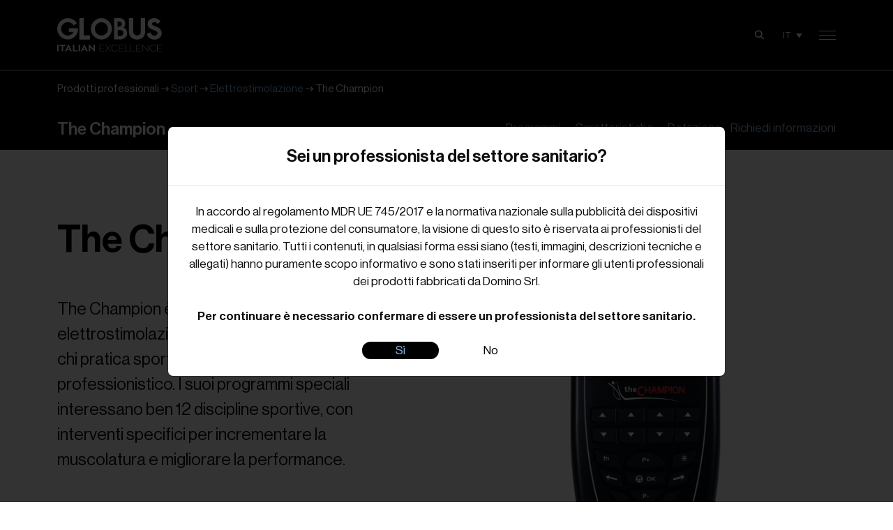

--- FILE ---
content_type: text/html; charset=UTF-8
request_url: https://www.globuscorporation.com/it/prodotti-professionali/the-champion/
body_size: 34732
content:
<!doctype html>
<html lang="it-IT">

<head>
    <meta charset="UTF-8">
    <meta name="viewport" content="width=device-width, initial-scale=1">
    <link rel="profile" href="https://gmpg.org/xfn/11">
    <!-- Favicons -->
    <link rel="apple-touch-icon" sizes="180x180" href="https://www.globuscorporation.com/wp-content/themes/globus-theme/img/favicon/apple-touch-icon.png">
    <link rel="icon" type="image/png" sizes="32x32" href="https://www.globuscorporation.com/wp-content/themes/globus-theme/img/favicon/favicon-32x32.png">
    <link rel="icon" type="image/png" sizes="16x16" href="https://www.globuscorporation.com/wp-content/themes/globus-theme/img/favicon/favicon-16x16.png">
    <link rel="manifest" href="https://www.globuscorporation.com/wp-content/themes/globus-theme/img/favicon/site.webmanifest">
    <link rel="mask-icon" href="https://www.globuscorporation.com/wp-content/themes/globus-theme/img/favicon/safari-pinned-tab.svg" color="#0d6efd">
    <meta name="msapplication-TileColor" content="#ffffff">
    <meta name="theme-color" content="#ffffff">

    <meta name="facebook-domain-verification" content="3czrz3jlq7yosc304gi25cp3szk60v">

    
    <script>
        // Define dataLayer and the gtag function.
        window.dataLayer = window.dataLayer || [];

        function gtag() {
            dataLayer.push(arguments);
        }

        // Set default consent to 'denied' as a placeholder
        // Determine actual values based on your own requirements
        gtag('consent', 'default', {
            'ad_storage': 'denied',
            'ad_user_data': 'denied',
            'ad_personalization': 'denied',
            'analytics_storage': 'denied'
        });
    </script>

    <!-- Google Tag Manager  -->
    <script>
        // window.dataLayer = window.dataLayer || [];
        // function gtag() {
        //     dataLayer.push(arguments);
        // }
        // gtag('set', 'url_passthrough', false);
        (function(w, d, s, l, i) {
            w[l] = w[l] || [];
            w[l].push({
                'gtm.start': new Date().getTime(),
                event: 'gtm.js'
            });
            var f = d.getElementsByTagName(s)[0],
                j = d.createElement(s),
                dl = l != 'dataLayer' ? '&l=' + l : '';
            j.async = true;
            j.src =
                'https://www.googletagmanager.com/gtm.js?id=' + i + dl;
            f.parentNode.insertBefore(j, f);
        })(window, document, 'script', 'dataLayer', 'GTM-N97TGVZ9');
    </script>
    <!-- End Google Tag Manager -->

    <!-- Google tag (gtag.js) -->
    <script async src="https://www.googletagmanager.com/gtag/js?id=G-RGXJFTSDQL"></script>
    <script>
        window.dataLayer = window.dataLayer || [];

        function gtag() {
            dataLayer.push(arguments);
        }
        gtag('js', new Date());

        gtag('config', 'G-RGXJFTSDQL');
    </script>
    <!-- End Google tag (gtag.js) -->

    <!-- Matomo -->
    <script>
        var _paq = window._paq = window._paq || [];
        /* tracker methods like "setCustomDimension" should be called before "trackPageView" */
        _paq.push(['trackPageView']);
        _paq.push(['enableLinkTracking']);
        (function() {
            var u = "//matomo.slash.it/";
            _paq.push(['setTrackerUrl', u + 'matomo.php']);
            _paq.push(['setSiteId', '3']);
            var d = document,
                g = d.createElement('script'),
                s = d.getElementsByTagName('script')[0];
            g.async = true;
            g.src = u + 'matomo.js';
            s.parentNode.insertBefore(g, s);
        })();
    </script>

    <!-- Matomo Tag Manager -->
    <script>
        var _mtm = window._mtm = window._mtm || [];
        _mtm.push({
            'mtm.startTime': (new Date().getTime()),
            'event': 'mtm.Start'
        });
        (function() {
            var d = document,
                g = d.createElement('script'),
                s = d.getElementsByTagName('script')[0];
            g.async = true;
            g.src = 'https://matomo.slash.it/js/container_1aOjJWjl.js';
            s.parentNode.insertBefore(g, s);
        })();
    </script>
    <!-- End Matomo Tag Manager -->

    <!-- End Matomo Code -->





    			<script type="text/javascript" class="_iub_cs_skip">
				var _iub = _iub || {};
				_iub.csConfiguration = {
					"siteId": "3426195",
					"cookiePolicyId": "22568779",
				};
			</script>
			<script class="_iub_cs_skip" src="https://cs.iubenda.com/sync/3426195.js"></script>
			<meta name='robots' content='index, follow, max-image-preview:large, max-snippet:-1, max-video-preview:-1' />
<link rel="alternate" hreflang="it" href="https://www.globuscorporation.com/it/prodotti-professionali/the-champion/" />
<link rel="alternate" hreflang="en" href="https://www.globuscorporation.com/en/professional-products/the-champion/" />
<link rel="alternate" hreflang="es" href="https://www.globuscorporation.com/es/productos-profesionales/the-champion/" />
<link rel="alternate" hreflang="fr" href="https://www.globuscorporation.com/fr/produits-professionnels/the-champion/" />
<link rel="alternate" hreflang="de" href="https://www.globuscorporation.com/de/professionelle-produkte/the-champion/" />
<link rel="alternate" hreflang="x-default" href="https://www.globuscorporation.com/it/prodotti-professionali/the-champion/" />

	<!-- This site is optimized with the Yoast SEO plugin v22.6 - https://yoast.com/wordpress/plugins/seo/ -->
	<title>The Champion - Elettrostimolazione professionale Globus</title>
	<meta name="description" content="The Champion è il prodotto della linea di elettrostimolazione di GLOBUS pensato per chi pratica sport sia a livello amatoriale che professionistico." />
	<link rel="canonical" href="https://www.globuscorporation.com/it/prodotti-professionali/the-champion/" />
	<meta property="og:locale" content="it_IT" />
	<meta property="og:type" content="article" />
	<meta property="og:title" content="The Champion - Elettrostimolazione professionale Globus" />
	<meta property="og:description" content="The Champion è il prodotto della linea di elettrostimolazione di GLOBUS pensato per chi pratica sport sia a livello amatoriale che professionistico." />
	<meta property="og:url" content="https://www.globuscorporation.com/it/prodotti-professionali/the-champion/" />
	<meta property="og:site_name" content="Globus" />
	<meta property="article:modified_time" content="2024-07-09T12:57:30+00:00" />
	<meta name="twitter:card" content="summary_large_image" />
	<script type="application/ld+json" class="yoast-schema-graph">{"@context":"https://schema.org","@graph":[{"@type":"WebPage","@id":"https://www.globuscorporation.com/it/prodotti-professionali/the-champion/","url":"https://www.globuscorporation.com/it/prodotti-professionali/the-champion/","name":"The Champion - Elettrostimolazione professionale Globus","isPartOf":{"@id":"https://www.globuscorporation.com/it/#website"},"datePublished":"2023-08-11T09:00:51+00:00","dateModified":"2024-07-09T12:57:30+00:00","description":"The Champion è il prodotto della linea di elettrostimolazione di GLOBUS pensato per chi pratica sport sia a livello amatoriale che professionistico.","breadcrumb":{"@id":"https://www.globuscorporation.com/it/prodotti-professionali/the-champion/#breadcrumb"},"inLanguage":"it-IT","potentialAction":[{"@type":"ReadAction","target":["https://www.globuscorporation.com/it/prodotti-professionali/the-champion/"]}]},{"@type":"BreadcrumbList","@id":"https://www.globuscorporation.com/it/prodotti-professionali/the-champion/#breadcrumb","itemListElement":[{"@type":"ListItem","position":1,"name":"Home","item":"https://www.globuscorporation.com/it/"},{"@type":"ListItem","position":2,"name":"Shop","item":"https://www.globuscorporation.com/it/negozio/"},{"@type":"ListItem","position":3,"name":"The Champion"}]},{"@type":"WebSite","@id":"https://www.globuscorporation.com/it/#website","url":"https://www.globuscorporation.com/it/","name":"Globus","description":"","potentialAction":[{"@type":"SearchAction","target":{"@type":"EntryPoint","urlTemplate":"https://www.globuscorporation.com/it/?s={search_term_string}"},"query-input":"required name=search_term_string"}],"inLanguage":"it-IT"}]}</script>
	<!-- / Yoast SEO plugin. -->


<link rel='dns-prefetch' href='//cdn.iubenda.com' />
<link rel='dns-prefetch' href='//www.globuscorporation.com' />
<link rel="alternate" type="application/rss+xml" title="Globus &raquo; Feed" href="https://www.globuscorporation.com/it/feed/" />
<link rel="alternate" type="application/rss+xml" title="Globus &raquo; Feed dei commenti" href="https://www.globuscorporation.com/it/comments/feed/" />
<script type="text/javascript">
/* <![CDATA[ */
window._wpemojiSettings = {"baseUrl":"https:\/\/s.w.org\/images\/core\/emoji\/15.0.3\/72x72\/","ext":".png","svgUrl":"https:\/\/s.w.org\/images\/core\/emoji\/15.0.3\/svg\/","svgExt":".svg","source":{"concatemoji":"https:\/\/www.globuscorporation.com\/wp-includes\/js\/wp-emoji-release.min.js?ver=6.5.3"}};
/*! This file is auto-generated */
!function(i,n){var o,s,e;function c(e){try{var t={supportTests:e,timestamp:(new Date).valueOf()};sessionStorage.setItem(o,JSON.stringify(t))}catch(e){}}function p(e,t,n){e.clearRect(0,0,e.canvas.width,e.canvas.height),e.fillText(t,0,0);var t=new Uint32Array(e.getImageData(0,0,e.canvas.width,e.canvas.height).data),r=(e.clearRect(0,0,e.canvas.width,e.canvas.height),e.fillText(n,0,0),new Uint32Array(e.getImageData(0,0,e.canvas.width,e.canvas.height).data));return t.every(function(e,t){return e===r[t]})}function u(e,t,n){switch(t){case"flag":return n(e,"\ud83c\udff3\ufe0f\u200d\u26a7\ufe0f","\ud83c\udff3\ufe0f\u200b\u26a7\ufe0f")?!1:!n(e,"\ud83c\uddfa\ud83c\uddf3","\ud83c\uddfa\u200b\ud83c\uddf3")&&!n(e,"\ud83c\udff4\udb40\udc67\udb40\udc62\udb40\udc65\udb40\udc6e\udb40\udc67\udb40\udc7f","\ud83c\udff4\u200b\udb40\udc67\u200b\udb40\udc62\u200b\udb40\udc65\u200b\udb40\udc6e\u200b\udb40\udc67\u200b\udb40\udc7f");case"emoji":return!n(e,"\ud83d\udc26\u200d\u2b1b","\ud83d\udc26\u200b\u2b1b")}return!1}function f(e,t,n){var r="undefined"!=typeof WorkerGlobalScope&&self instanceof WorkerGlobalScope?new OffscreenCanvas(300,150):i.createElement("canvas"),a=r.getContext("2d",{willReadFrequently:!0}),o=(a.textBaseline="top",a.font="600 32px Arial",{});return e.forEach(function(e){o[e]=t(a,e,n)}),o}function t(e){var t=i.createElement("script");t.src=e,t.defer=!0,i.head.appendChild(t)}"undefined"!=typeof Promise&&(o="wpEmojiSettingsSupports",s=["flag","emoji"],n.supports={everything:!0,everythingExceptFlag:!0},e=new Promise(function(e){i.addEventListener("DOMContentLoaded",e,{once:!0})}),new Promise(function(t){var n=function(){try{var e=JSON.parse(sessionStorage.getItem(o));if("object"==typeof e&&"number"==typeof e.timestamp&&(new Date).valueOf()<e.timestamp+604800&&"object"==typeof e.supportTests)return e.supportTests}catch(e){}return null}();if(!n){if("undefined"!=typeof Worker&&"undefined"!=typeof OffscreenCanvas&&"undefined"!=typeof URL&&URL.createObjectURL&&"undefined"!=typeof Blob)try{var e="postMessage("+f.toString()+"("+[JSON.stringify(s),u.toString(),p.toString()].join(",")+"));",r=new Blob([e],{type:"text/javascript"}),a=new Worker(URL.createObjectURL(r),{name:"wpTestEmojiSupports"});return void(a.onmessage=function(e){c(n=e.data),a.terminate(),t(n)})}catch(e){}c(n=f(s,u,p))}t(n)}).then(function(e){for(var t in e)n.supports[t]=e[t],n.supports.everything=n.supports.everything&&n.supports[t],"flag"!==t&&(n.supports.everythingExceptFlag=n.supports.everythingExceptFlag&&n.supports[t]);n.supports.everythingExceptFlag=n.supports.everythingExceptFlag&&!n.supports.flag,n.DOMReady=!1,n.readyCallback=function(){n.DOMReady=!0}}).then(function(){return e}).then(function(){var e;n.supports.everything||(n.readyCallback(),(e=n.source||{}).concatemoji?t(e.concatemoji):e.wpemoji&&e.twemoji&&(t(e.twemoji),t(e.wpemoji)))}))}((window,document),window._wpemojiSettings);
/* ]]> */
</script>
<link rel='stylesheet' id='ht_ctc_main_css-css' href='https://www.globuscorporation.com/wp-content/plugins/click-to-chat-for-whatsapp/new/inc/assets/css/main.css?ver=4.4' type='text/css' media='all' />
<style id='wp-emoji-styles-inline-css' type='text/css'>

	img.wp-smiley, img.emoji {
		display: inline !important;
		border: none !important;
		box-shadow: none !important;
		height: 1em !important;
		width: 1em !important;
		margin: 0 0.07em !important;
		vertical-align: -0.1em !important;
		background: none !important;
		padding: 0 !important;
	}
</style>
<style id='classic-theme-styles-inline-css' type='text/css'>
/*! This file is auto-generated */
.wp-block-button__link{color:#fff;background-color:#32373c;border-radius:9999px;box-shadow:none;text-decoration:none;padding:calc(.667em + 2px) calc(1.333em + 2px);font-size:1.125em}.wp-block-file__button{background:#32373c;color:#fff;text-decoration:none}
</style>
<style id='global-styles-inline-css' type='text/css'>
body{--wp--preset--color--black: #000000;--wp--preset--color--cyan-bluish-gray: #abb8c3;--wp--preset--color--white: #ffffff;--wp--preset--color--pale-pink: #f78da7;--wp--preset--color--vivid-red: #cf2e2e;--wp--preset--color--luminous-vivid-orange: #ff6900;--wp--preset--color--luminous-vivid-amber: #fcb900;--wp--preset--color--light-green-cyan: #7bdcb5;--wp--preset--color--vivid-green-cyan: #00d084;--wp--preset--color--pale-cyan-blue: #8ed1fc;--wp--preset--color--vivid-cyan-blue: #0693e3;--wp--preset--color--vivid-purple: #9b51e0;--wp--preset--gradient--vivid-cyan-blue-to-vivid-purple: linear-gradient(135deg,rgba(6,147,227,1) 0%,rgb(155,81,224) 100%);--wp--preset--gradient--light-green-cyan-to-vivid-green-cyan: linear-gradient(135deg,rgb(122,220,180) 0%,rgb(0,208,130) 100%);--wp--preset--gradient--luminous-vivid-amber-to-luminous-vivid-orange: linear-gradient(135deg,rgba(252,185,0,1) 0%,rgba(255,105,0,1) 100%);--wp--preset--gradient--luminous-vivid-orange-to-vivid-red: linear-gradient(135deg,rgba(255,105,0,1) 0%,rgb(207,46,46) 100%);--wp--preset--gradient--very-light-gray-to-cyan-bluish-gray: linear-gradient(135deg,rgb(238,238,238) 0%,rgb(169,184,195) 100%);--wp--preset--gradient--cool-to-warm-spectrum: linear-gradient(135deg,rgb(74,234,220) 0%,rgb(151,120,209) 20%,rgb(207,42,186) 40%,rgb(238,44,130) 60%,rgb(251,105,98) 80%,rgb(254,248,76) 100%);--wp--preset--gradient--blush-light-purple: linear-gradient(135deg,rgb(255,206,236) 0%,rgb(152,150,240) 100%);--wp--preset--gradient--blush-bordeaux: linear-gradient(135deg,rgb(254,205,165) 0%,rgb(254,45,45) 50%,rgb(107,0,62) 100%);--wp--preset--gradient--luminous-dusk: linear-gradient(135deg,rgb(255,203,112) 0%,rgb(199,81,192) 50%,rgb(65,88,208) 100%);--wp--preset--gradient--pale-ocean: linear-gradient(135deg,rgb(255,245,203) 0%,rgb(182,227,212) 50%,rgb(51,167,181) 100%);--wp--preset--gradient--electric-grass: linear-gradient(135deg,rgb(202,248,128) 0%,rgb(113,206,126) 100%);--wp--preset--gradient--midnight: linear-gradient(135deg,rgb(2,3,129) 0%,rgb(40,116,252) 100%);--wp--preset--font-size--small: 13px;--wp--preset--font-size--medium: 20px;--wp--preset--font-size--large: 36px;--wp--preset--font-size--x-large: 42px;--wp--preset--spacing--20: 0.44rem;--wp--preset--spacing--30: 0.67rem;--wp--preset--spacing--40: 1rem;--wp--preset--spacing--50: 1.5rem;--wp--preset--spacing--60: 2.25rem;--wp--preset--spacing--70: 3.38rem;--wp--preset--spacing--80: 5.06rem;--wp--preset--shadow--natural: 6px 6px 9px rgba(0, 0, 0, 0.2);--wp--preset--shadow--deep: 12px 12px 50px rgba(0, 0, 0, 0.4);--wp--preset--shadow--sharp: 6px 6px 0px rgba(0, 0, 0, 0.2);--wp--preset--shadow--outlined: 6px 6px 0px -3px rgba(255, 255, 255, 1), 6px 6px rgba(0, 0, 0, 1);--wp--preset--shadow--crisp: 6px 6px 0px rgba(0, 0, 0, 1);}:where(.is-layout-flex){gap: 0.5em;}:where(.is-layout-grid){gap: 0.5em;}body .is-layout-flex{display: flex;}body .is-layout-flex{flex-wrap: wrap;align-items: center;}body .is-layout-flex > *{margin: 0;}body .is-layout-grid{display: grid;}body .is-layout-grid > *{margin: 0;}:where(.wp-block-columns.is-layout-flex){gap: 2em;}:where(.wp-block-columns.is-layout-grid){gap: 2em;}:where(.wp-block-post-template.is-layout-flex){gap: 1.25em;}:where(.wp-block-post-template.is-layout-grid){gap: 1.25em;}.has-black-color{color: var(--wp--preset--color--black) !important;}.has-cyan-bluish-gray-color{color: var(--wp--preset--color--cyan-bluish-gray) !important;}.has-white-color{color: var(--wp--preset--color--white) !important;}.has-pale-pink-color{color: var(--wp--preset--color--pale-pink) !important;}.has-vivid-red-color{color: var(--wp--preset--color--vivid-red) !important;}.has-luminous-vivid-orange-color{color: var(--wp--preset--color--luminous-vivid-orange) !important;}.has-luminous-vivid-amber-color{color: var(--wp--preset--color--luminous-vivid-amber) !important;}.has-light-green-cyan-color{color: var(--wp--preset--color--light-green-cyan) !important;}.has-vivid-green-cyan-color{color: var(--wp--preset--color--vivid-green-cyan) !important;}.has-pale-cyan-blue-color{color: var(--wp--preset--color--pale-cyan-blue) !important;}.has-vivid-cyan-blue-color{color: var(--wp--preset--color--vivid-cyan-blue) !important;}.has-vivid-purple-color{color: var(--wp--preset--color--vivid-purple) !important;}.has-black-background-color{background-color: var(--wp--preset--color--black) !important;}.has-cyan-bluish-gray-background-color{background-color: var(--wp--preset--color--cyan-bluish-gray) !important;}.has-white-background-color{background-color: var(--wp--preset--color--white) !important;}.has-pale-pink-background-color{background-color: var(--wp--preset--color--pale-pink) !important;}.has-vivid-red-background-color{background-color: var(--wp--preset--color--vivid-red) !important;}.has-luminous-vivid-orange-background-color{background-color: var(--wp--preset--color--luminous-vivid-orange) !important;}.has-luminous-vivid-amber-background-color{background-color: var(--wp--preset--color--luminous-vivid-amber) !important;}.has-light-green-cyan-background-color{background-color: var(--wp--preset--color--light-green-cyan) !important;}.has-vivid-green-cyan-background-color{background-color: var(--wp--preset--color--vivid-green-cyan) !important;}.has-pale-cyan-blue-background-color{background-color: var(--wp--preset--color--pale-cyan-blue) !important;}.has-vivid-cyan-blue-background-color{background-color: var(--wp--preset--color--vivid-cyan-blue) !important;}.has-vivid-purple-background-color{background-color: var(--wp--preset--color--vivid-purple) !important;}.has-black-border-color{border-color: var(--wp--preset--color--black) !important;}.has-cyan-bluish-gray-border-color{border-color: var(--wp--preset--color--cyan-bluish-gray) !important;}.has-white-border-color{border-color: var(--wp--preset--color--white) !important;}.has-pale-pink-border-color{border-color: var(--wp--preset--color--pale-pink) !important;}.has-vivid-red-border-color{border-color: var(--wp--preset--color--vivid-red) !important;}.has-luminous-vivid-orange-border-color{border-color: var(--wp--preset--color--luminous-vivid-orange) !important;}.has-luminous-vivid-amber-border-color{border-color: var(--wp--preset--color--luminous-vivid-amber) !important;}.has-light-green-cyan-border-color{border-color: var(--wp--preset--color--light-green-cyan) !important;}.has-vivid-green-cyan-border-color{border-color: var(--wp--preset--color--vivid-green-cyan) !important;}.has-pale-cyan-blue-border-color{border-color: var(--wp--preset--color--pale-cyan-blue) !important;}.has-vivid-cyan-blue-border-color{border-color: var(--wp--preset--color--vivid-cyan-blue) !important;}.has-vivid-purple-border-color{border-color: var(--wp--preset--color--vivid-purple) !important;}.has-vivid-cyan-blue-to-vivid-purple-gradient-background{background: var(--wp--preset--gradient--vivid-cyan-blue-to-vivid-purple) !important;}.has-light-green-cyan-to-vivid-green-cyan-gradient-background{background: var(--wp--preset--gradient--light-green-cyan-to-vivid-green-cyan) !important;}.has-luminous-vivid-amber-to-luminous-vivid-orange-gradient-background{background: var(--wp--preset--gradient--luminous-vivid-amber-to-luminous-vivid-orange) !important;}.has-luminous-vivid-orange-to-vivid-red-gradient-background{background: var(--wp--preset--gradient--luminous-vivid-orange-to-vivid-red) !important;}.has-very-light-gray-to-cyan-bluish-gray-gradient-background{background: var(--wp--preset--gradient--very-light-gray-to-cyan-bluish-gray) !important;}.has-cool-to-warm-spectrum-gradient-background{background: var(--wp--preset--gradient--cool-to-warm-spectrum) !important;}.has-blush-light-purple-gradient-background{background: var(--wp--preset--gradient--blush-light-purple) !important;}.has-blush-bordeaux-gradient-background{background: var(--wp--preset--gradient--blush-bordeaux) !important;}.has-luminous-dusk-gradient-background{background: var(--wp--preset--gradient--luminous-dusk) !important;}.has-pale-ocean-gradient-background{background: var(--wp--preset--gradient--pale-ocean) !important;}.has-electric-grass-gradient-background{background: var(--wp--preset--gradient--electric-grass) !important;}.has-midnight-gradient-background{background: var(--wp--preset--gradient--midnight) !important;}.has-small-font-size{font-size: var(--wp--preset--font-size--small) !important;}.has-medium-font-size{font-size: var(--wp--preset--font-size--medium) !important;}.has-large-font-size{font-size: var(--wp--preset--font-size--large) !important;}.has-x-large-font-size{font-size: var(--wp--preset--font-size--x-large) !important;}
.wp-block-navigation a:where(:not(.wp-element-button)){color: inherit;}
:where(.wp-block-post-template.is-layout-flex){gap: 1.25em;}:where(.wp-block-post-template.is-layout-grid){gap: 1.25em;}
:where(.wp-block-columns.is-layout-flex){gap: 2em;}:where(.wp-block-columns.is-layout-grid){gap: 2em;}
.wp-block-pullquote{font-size: 1.5em;line-height: 1.6;}
</style>
<link rel='stylesheet' id='clear-cloudfront-cache-css' href='https://www.globuscorporation.com/wp-content/plugins/clear-cloudfront-cache/public/css/clear-cloudfront-cache-public.css?ver=1.0.1' type='text/css' media='all' />
<link rel='stylesheet' id='photoswipe-css' href='https://www.globuscorporation.com/wp-content/plugins/woocommerce/assets/css/photoswipe/photoswipe.min.css?ver=8.4.2' type='text/css' media='all' />
<link rel='stylesheet' id='photoswipe-default-skin-css' href='https://www.globuscorporation.com/wp-content/plugins/woocommerce/assets/css/photoswipe/default-skin/default-skin.min.css?ver=8.4.2' type='text/css' media='all' />
<style id='woocommerce-inline-inline-css' type='text/css'>
.woocommerce form .form-row .required { visibility: visible; }
</style>
<link rel='stylesheet' id='fontello-css' href='https://www.globuscorporation.com/wp-content/themes/globus-theme/font/fontello/css/fontello.css?ver=1747381964' type='text/css' media='all' />
<link rel='stylesheet' id='neue-haas-grotesk-css' href='https://www.globuscorporation.com/wp-content/themes/globus-theme/font/neue-haas-grotesk/stylesheet.css?ver=1747381984' type='text/css' media='all' />
<link rel='stylesheet' id='swiper-css-css' href='https://www.globuscorporation.com/wp-content/themes/globus-theme/node_modules/swiper/swiper-bundle.min.css?ver=1703001620' type='text/css' media='all' />
<link rel='stylesheet' id='parent-style-css' href='https://www.globuscorporation.com/wp-content/themes/bootscore-main/style.css?ver=6.5.3' type='text/css' media='all' />
<link rel='stylesheet' id='main-css' href='https://www.globuscorporation.com/wp-content/themes/globus-theme/css/main.css?ver=1751887455' type='text/css' media='all' />
<link rel='stylesheet' id='bootscore-style-css' href='https://www.globuscorporation.com/wp-content/themes/globus-theme/style.css?ver=202312191600' type='text/css' media='all' />

<script  type="text/javascript" class=" _iub_cs_skip" type="text/javascript" id="iubenda-head-inline-scripts-0">
/* <![CDATA[ */

var _iub = _iub || [];
_iub.csConfiguration = {"emitGtmEvents":true,"askConsentAtCookiePolicyUpdate":true,"cookiePolicyInOtherWindow":true,"countryDetection":true,"enableFadp":true,"enableLgpd":true,"enableUspr":true,"lgpdAppliesGlobally":false,"perPurposeConsent":true,"preferenceCookie":{"expireAfter":180},"purposes":"1,3,4,2,5","siteId":3426195,"cookiePolicyId":22568779,"banner":{"acceptButtonDisplay":true,"closeButtonDisplay":false,"continueWithoutAcceptingButtonDisplay":true,"customizeButtonDisplay":true,"explicitWithdrawal":true,"fontSizeBody":"12px","listPurposes":true,"logo":null,"ownerName":"Domino Srl","position":"float-bottom-left","rejectButtonDisplay":true,"showPurposesToggles":true,"showTitle":false,"showTotalNumberOfProviders":true}};
_iub.csLangConfiguration = {"it":{"cookiePolicyId":22568779},"fr":{"cookiePolicyId":27099339},"en":{"cookiePolicyId":28434728},"es":{"cookiePolicyId":23996118},"de":{"cookiePolicyId":28830423}};
/* ]]> */
</script>
<script  type="text/javascript" class=" _iub_cs_skip" type="text/javascript" src="//cdn.iubenda.com/cs/gpp/stub.js?ver=3.10.4" id="iubenda-head-scripts-1-js"></script>
<script  type="text/javascript" charset="UTF-8" async="" class=" _iub_cs_skip" type="text/javascript" src="//cdn.iubenda.com/cs/iubenda_cs.js?ver=3.10.4" id="iubenda-head-scripts-2-js"></script>
<script type="text/javascript" id="wpml-cookie-js-extra">
/* <![CDATA[ */
var wpml_cookies = {"wp-wpml_current_language":{"value":"it","expires":1,"path":"\/"}};
var wpml_cookies = {"wp-wpml_current_language":{"value":"it","expires":1,"path":"\/"}};
/* ]]> */
</script>
<script type="text/javascript" src="https://www.globuscorporation.com/wp-content/plugins/sitepress-multilingual-cms/res/js/cookies/language-cookie.js?ver=4.6.10" id="wpml-cookie-js" defer="defer" data-wp-strategy="defer"></script>
<script type="text/javascript" src="https://www.globuscorporation.com/wp-includes/js/jquery/jquery.min.js?ver=3.7.1" id="jquery-core-js"></script>
<script type="text/javascript" src="https://www.globuscorporation.com/wp-includes/js/jquery/jquery-migrate.min.js?ver=3.4.1" id="jquery-migrate-js"></script>
<script type="text/javascript" src="https://www.globuscorporation.com/wp-content/plugins/clear-cloudfront-cache/public/js/clear-cloudfront-cache-public.js?ver=1.0.1" id="clear-cloudfront-cache-js"></script>
<script type="text/javascript" src="https://www.globuscorporation.com/wp-content/plugins/woocommerce/assets/js/jquery-blockui/jquery.blockUI.min.js?ver=2.7.0-wc.8.4.2" id="jquery-blockui-js" defer="defer" data-wp-strategy="defer"></script>
<script type="text/javascript" id="wc-add-to-cart-js-extra">
/* <![CDATA[ */
var wc_add_to_cart_params = {"ajax_url":"\/wp-admin\/admin-ajax.php","wc_ajax_url":"\/it\/?wc-ajax=%%endpoint%%","i18n_view_cart":"Visualizza carrello","cart_url":"https:\/\/www.globuscorporation.com\/it\/carrello\/","is_cart":"","cart_redirect_after_add":"no"};
/* ]]> */
</script>
<script type="text/javascript" src="https://www.globuscorporation.com/wp-content/plugins/woocommerce/assets/js/frontend/add-to-cart.min.js?ver=8.4.2" id="wc-add-to-cart-js" defer="defer" data-wp-strategy="defer"></script>
<script type="text/javascript" src="https://www.globuscorporation.com/wp-content/plugins/woocommerce/assets/js/zoom/jquery.zoom.min.js?ver=1.7.21-wc.8.4.2" id="zoom-js" defer="defer" data-wp-strategy="defer"></script>
<script type="text/javascript" src="https://www.globuscorporation.com/wp-content/plugins/woocommerce/assets/js/flexslider/jquery.flexslider.min.js?ver=2.7.2-wc.8.4.2" id="flexslider-js" defer="defer" data-wp-strategy="defer"></script>
<script type="text/javascript" src="https://www.globuscorporation.com/wp-content/plugins/woocommerce/assets/js/photoswipe/photoswipe.min.js?ver=4.1.1-wc.8.4.2" id="photoswipe-js" defer="defer" data-wp-strategy="defer"></script>
<script type="text/javascript" src="https://www.globuscorporation.com/wp-content/plugins/woocommerce/assets/js/photoswipe/photoswipe-ui-default.min.js?ver=4.1.1-wc.8.4.2" id="photoswipe-ui-default-js" defer="defer" data-wp-strategy="defer"></script>
<script type="text/javascript" id="wc-single-product-js-extra">
/* <![CDATA[ */
var wc_single_product_params = {"i18n_required_rating_text":"Seleziona una valutazione","review_rating_required":"yes","flexslider":{"rtl":false,"animation":"slide","smoothHeight":true,"directionNav":false,"controlNav":"thumbnails","slideshow":false,"animationSpeed":500,"animationLoop":false,"allowOneSlide":false},"zoom_enabled":"1","zoom_options":[],"photoswipe_enabled":"1","photoswipe_options":{"shareEl":false,"closeOnScroll":false,"history":false,"hideAnimationDuration":0,"showAnimationDuration":0},"flexslider_enabled":"1"};
/* ]]> */
</script>
<script type="text/javascript" src="https://www.globuscorporation.com/wp-content/plugins/woocommerce/assets/js/frontend/single-product.min.js?ver=8.4.2" id="wc-single-product-js" defer="defer" data-wp-strategy="defer"></script>
<script type="text/javascript" src="https://www.globuscorporation.com/wp-content/plugins/woocommerce/assets/js/js-cookie/js.cookie.min.js?ver=2.1.4-wc.8.4.2" id="js-cookie-js" defer="defer" data-wp-strategy="defer"></script>
<script type="text/javascript" id="woocommerce-js-extra">
/* <![CDATA[ */
var woocommerce_params = {"ajax_url":"\/wp-admin\/admin-ajax.php","wc_ajax_url":"\/it\/?wc-ajax=%%endpoint%%"};
/* ]]> */
</script>
<script type="text/javascript" src="https://www.globuscorporation.com/wp-content/plugins/woocommerce/assets/js/frontend/woocommerce.min.js?ver=8.4.2" id="woocommerce-js" defer="defer" data-wp-strategy="defer"></script>
<script type="text/javascript" src="https://www.globuscorporation.com/wp-content/plugins/sitepress-multilingual-cms/templates/language-switchers/legacy-dropdown-click/script.min.js?ver=1" id="wpml-legacy-dropdown-click-0-js"></script>
<script type="text/javascript" id="wc-cart-fragments-js-extra">
/* <![CDATA[ */
var wc_cart_fragments_params = {"ajax_url":"\/wp-admin\/admin-ajax.php","wc_ajax_url":"\/it\/?wc-ajax=%%endpoint%%","cart_hash_key":"wc_cart_hash_27ad4768557e270d2ce76b2f9ff4ae80-it","fragment_name":"wc_fragments_27ad4768557e270d2ce76b2f9ff4ae80","request_timeout":"5000"};
/* ]]> */
</script>
<script type="text/javascript" src="https://www.globuscorporation.com/wp-content/plugins/woocommerce/assets/js/frontend/cart-fragments.min.js?ver=8.4.2" id="wc-cart-fragments-js" defer="defer" data-wp-strategy="defer"></script>
<link rel="https://api.w.org/" href="https://www.globuscorporation.com/it/wp-json/" /><link rel="alternate" type="application/json" href="https://www.globuscorporation.com/it/wp-json/wp/v2/product/1156" /><link rel="EditURI" type="application/rsd+xml" title="RSD" href="https://www.globuscorporation.com/xmlrpc.php?rsd" />
<meta name="generator" content="WordPress 6.5.3" />
<meta name="generator" content="WooCommerce 8.4.2" />
<link rel='shortlink' href='https://www.globuscorporation.com/it/?p=1156' />
<link rel="alternate" type="application/json+oembed" href="https://www.globuscorporation.com/it/wp-json/oembed/1.0/embed?url=https%3A%2F%2Fwww.globuscorporation.com%2Fit%2Fprodotti-professionali%2Fthe-champion%2F" />
<link rel="alternate" type="text/xml+oembed" href="https://www.globuscorporation.com/it/wp-json/oembed/1.0/embed?url=https%3A%2F%2Fwww.globuscorporation.com%2Fit%2Fprodotti-professionali%2Fthe-champion%2F&#038;format=xml" />
<meta name="generator" content="WPML ver:4.6.10 stt:1,4,3,27,2;" />
<script type="text/javascript">
//<![CDATA[
var ssf_wp_base='https://www.globuscorporation.com/wp-content/plugins/superstorefinder-wp';
var ssf_matrix='km';
var default_distance = '';
var zoomhere_zoom = '';
var geo_settings = '';
var ssf_wp_map_code; 

var style_map_color = '';
var ssf_wp_uploads_base='https://www.globuscorporation.com/wp-content/uploads/ssf-wp-uploads';
var ssf_wp_addons_base=ssf_wp_uploads_base+'/addons';
var ssf_wp_includes_base=ssf_wp_base+'/ssf-wp-inc/includes';
var ssf_wp_zoom_level=''; 
var map_mouse_scroll = '0';
var default_location = 'Via Vittorio Veneto, 52, 31013 Codognè TV';
var ssf_default_category='';
var ssf_wp_map_settings='geo'; 
var zoom_level='10';
var init_zoom=10; 
var labeled_marker='0'; 
var custom_marker='custom-marker.png'; 
var custom_marker_active='custom-marker-active.png'; 
var ssf_wp_stores_near_you='Punti vendita vicini a te:'; 
var ssf_wp_search_label='Cerca'; 
var ssf_wp_ext_url_label='Scopri di più';
var ssf_distance_limit=30;
var ssf_wp_outlet_label='Punti vendita'; 
var ssf_wp_of_label='di'; 
var ssf_wp_clear_all_label='Resetta i filtri'; 
var ssf_wp_show_all_label='Mostra tutti'; 
var ssf_wp_by_region_label='Città'; 
var ssf_wp_by_category='Categoria'; 
var ssf_wp_select_label='Seleziona'; 
var ssf_wp_cancel_label='Cancella'; 
var ssf_wp_filter_label='Filtri'; 
var ssf_wp_short_search_label='Cerca'; 
var ssf_wp_website_label='Sito Web'; 
var ssf_wp_custom_field1_label='WhatsApp'; 
var ssf_wp_custom_field2_label='Custom Field 2'; 
var ssf_wp_custom_field3_label='Custom Field 3'; 
var ssf_wp_custom_field4_label='Custom Field 4'; 
var ssf_wp_custom_field5_label='Custom Field 5'; 
var ssf_wp_custom_field6_label='Custom Field 6'; 
var ssf_wp_hours_label='Orari';
var ssf_wp_phone_label='Telefono';
var ssf_wp_exturl_label='Link esterno';
var ssf_wp_exturl_link='true';
var ssf_wp_fax_label='Fax';
var ssf_wp_email_label='Email';
var ssf_wp_direction_label='Indicazioni stradali';
var ssf_wp_streetview_label='Street View';
var ssf_wp_loadingGoogleMap='Caricamento mappa...';
var ssf_wp_loadingGoogleMapUtilities='Loading Google Map Utilities...';
var ssf_wp_startSearch='Caricamento completo. Inizia la tua ricerca!';
var ssf_wp_gettingUserLocation='Ricerca della tua posizione in corso...';
var ssf_wp_lookingForNearbyStores='Stiamo cercando i punti vendita a te più vicini...';
var ssf_wp_lookingForStoresNearLocation='Stiamo cercando i punti vendita a te più vicini...';
var ssf_wp_filteringStores='Stiamo filtrando i punti vendita a te più vicini...';
var ssf_wp_cantLocateUser='Stiamo riscontrando problemi nel localizzarti. Prova invece a utilizzare le nostre funzioni di ricerca e filtro.';
var ssf_wp_notAllowedUserLocation='Il servizio di localizzazione non è abilitato.';
var ssf_wp_noStoresNearSearchLocation='Non abbiamo trovato punti vendita a te vicini. Vuoi inserire un&#39;altra posizione geografica?';
var ssf_wp_noStoresNearUser='Non sono stati trovati nelle vicinanze. Perché non provi a usare la nostra ricerca?';
var ssf_wp_noStoresFromFilter='Non abbiamo trovato punti vendita a te vicini. Prova ad inserire altri criteri di ricerca.';
var ssf_wp_cantGetStoresInfo='Sembra che non siamo in grado di caricare le informazioni sui negozi. Per favore riprova più tardi.';
var ssf_noStoresFound='Non abbiamo trovato punti vendita a te vicini.';
var ssf_storesFound='Punti vendita trovati';
var ssf_generalError='Abbiamo riscontrato un errore.';
var ssf_msg_sucess='Messaggio inviato con successo';
var ssf_msg_fail='Invio del messaggio non riuscito';
var ssf_cont_us_name='Nome e Cognome';
var ssf_cont_us_email='Email';
var ssf_cont_us_msg='Messaggio';
var ssf_show_image_list='yes';
var ssf_pagination='0';
var ssfContinueAnyway='Continua lo stesso';
var ssfShareLocation='Condividi la posizione geografica';
var ssf_next_label='Successivo';
var ssf_prev_label='Precedente';
var scroll_to_top=200;
var ssf_api_key='QUl6YVN5QWI1MDNpTmtMWENuLUVENTdIMXVXOXAwNG1FZlh1N2xR';
var google_rc_key='';
var review_label='reviews';
var contact_plc_name='es. Mario Rossi';
var contact_plc_email='inserire indirizzo email';
var contact_plc_msg='scrivi il tuo messaggio';
var contact_plc_phone='Telefono';
var rating_select_validation='Please enter your rating';
var scroll_setting='1';
var ssf_m_rgn='';
var ssf_m_lang='it';
var ssf_tel_fax_link='true';
var ssf_defualt_region='true';
var ssf_map_position='true';
var ssf_mobile_gesture='true';
var ssf_pan_by_map='true';
var wmpl_ssf_lang='it';
var YourSearchLocation='La tua posizione di ricerca';
var YourCurrentlocation='La tua posizione attuale';
var ssf_data_source='false';
var ssf_anatrac='true';
var ssf_gdpr='true';
var reCAPTCHA_warning = 'Please enter your reCAPTCHA';


//]]>
</script>
<style>#info-description,
		   #info-fax,
		   #info-email,
	       #info-tel,
		   #info-custom-field1,
		    #info-custom-field2,
			 #info-custom-field3,
			  #info-custom-field4,
			   #info-custom-field5,
			    #info-custom-field6,
		   #info-website{
			display:none;
		}.ssf-main-content img {

    max-width: none !important; }.store-locator__infobox--main .store-products-services{
		display:none !important;
	}#storeLocator__storeList .store-products-services{
		display:none !important;
	}.store-locator__map-status.is-shown.is-transitionable{
	   min-height:50px;
	}@media only screen and (min-width: 64.8em) {
    #ssf_adress_input_box,
    #filter_left_panel{
       position: relative;
        top: -170px;
        height:auto !important;
    }
	#store-locator-section-bg{
     margin-top:170px;
    }
	}#storeLocator__mapStatus__inner a.inline-space-left{ 
			color: #67d8e5 !important; 
		} h2.title.space-bottom-3x{ 
			    color: #000000 !important; 
			} body .ssf-main-content,
		#applyFilterOptions,
		#applyFilterOptionsCancel,
		.pagination-btn,
		#mainIntMapPopupHolder,
		#mainPopupContat,
		#infobox__body,
		.store-locator-map .store-locator__infobox{
		font-family: 'Montserrat' !important; 
  }.store-locator__infobox.store-locator__infobox--main {

    background-color: #000000 !important; 

}

.store-locator-map .store-locator__infobox:before {

        content: '';

        border: 12px solid transparent;

        border-left: 0;

        border-right-color: #000000 !important;

 }#applyFilterOptions, .ssf-button {

    color: #fff !important; 

}#mainBackToTop { display:none; }.ssf_image_setting{

 display: none !important;

 }.store-locator__geolocator-cell{
	    	display:none !important;
	}</style><script>var markerCategory=false; </script><script> var addonDistanceCheck=false; </script><script> var addonMultiCategory=false; </script>		<script>
			( function() {
				window.onpageshow = function( event ) {
					// Defined window.wpforms means that a form exists on a page.
					// If so and back/forward button has been clicked,
					// force reload a page to prevent the submit button state stuck.
					if ( typeof window.wpforms !== 'undefined' && event.persisted ) {
						window.location.reload();
					}
				};
			}() );
		</script>
			<noscript><style>.woocommerce-product-gallery{ opacity: 1 !important; }</style></noscript>
	<style id="wpforms-css-vars-root">
				:root {
					--wpforms-field-border-radius: 3px;
--wpforms-field-border-style: solid;
--wpforms-field-border-size: 1px;
--wpforms-field-background-color: #ffffff;
--wpforms-field-border-color: rgba( 0, 0, 0, 0.25 );
--wpforms-field-border-color-spare: rgba( 0, 0, 0, 0.25 );
--wpforms-field-text-color: rgba( 0, 0, 0, 0.7 );
--wpforms-field-menu-color: #ffffff;
--wpforms-label-color: rgba( 0, 0, 0, 0.85 );
--wpforms-label-sublabel-color: rgba( 0, 0, 0, 0.55 );
--wpforms-label-error-color: #d63637;
--wpforms-button-border-radius: 3px;
--wpforms-button-border-style: none;
--wpforms-button-border-size: 1px;
--wpforms-button-background-color: #066aab;
--wpforms-button-border-color: #066aab;
--wpforms-button-text-color: #ffffff;
--wpforms-page-break-color: #066aab;
--wpforms-background-image: none;
--wpforms-background-position: center center;
--wpforms-background-repeat: no-repeat;
--wpforms-background-size: cover;
--wpforms-background-width: 100px;
--wpforms-background-height: 100px;
--wpforms-background-color: rgba( 0, 0, 0, 0 );
--wpforms-background-url: none;
--wpforms-container-padding: 0px;
--wpforms-container-border-style: none;
--wpforms-container-border-width: 1px;
--wpforms-container-border-color: #000000;
--wpforms-container-border-radius: 3px;
--wpforms-field-size-input-height: 43px;
--wpforms-field-size-input-spacing: 15px;
--wpforms-field-size-font-size: 16px;
--wpforms-field-size-line-height: 19px;
--wpforms-field-size-padding-h: 14px;
--wpforms-field-size-checkbox-size: 16px;
--wpforms-field-size-sublabel-spacing: 5px;
--wpforms-field-size-icon-size: 1;
--wpforms-label-size-font-size: 16px;
--wpforms-label-size-line-height: 19px;
--wpforms-label-size-sublabel-font-size: 14px;
--wpforms-label-size-sublabel-line-height: 17px;
--wpforms-button-size-font-size: 17px;
--wpforms-button-size-height: 41px;
--wpforms-button-size-padding-h: 15px;
--wpforms-button-size-margin-top: 10px;
--wpforms-container-shadow-size-box-shadow: none;

				}
			</style>
</head>



<body class="product-template-default single single-product postid-1156 theme-bootscore-main woocommerce woocommerce-page woocommerce-no-js no-sidebar">
    <!-- Google Tag Manager (noscript) -->
    <noscript><iframe src="https://www.googletagmanager.com/ns.html?id=GTM-N97TGVZ9" height="0" width="0" style="display:none;visibility:hidden"></iframe></noscript>
    <!-- End Google Tag Manager (noscript) -->

    
            <div class="modal fade" id="pro-modal" data-bs-backdrop="static" data-bs-keyboard="false" tabindex="-1" aria-labelledby="pro-modal-label" aria-hidden="true">
            <div class="modal-dialog modal-lg modal-dialog-centered">
                <div class="modal-content">
                    <div class="modal-header justify-content-center">
                        <h5 class="modal-title" id="pro-modal-label">Sei un professionista del settore sanitario?</h5>
                    </div>
                    <div class="modal-body text-center">
                        <p>
                            In accordo al regolamento MDR UE 745/2017 e la normativa nazionale sulla pubblicità dei dispositivi medicali e sulla protezione del consumatore, la visione di questo sito è riservata ai professionisti del settore sanitario.
                                Tutti i contenuti, in qualsiasi forma essi siano (testi, immagini, descrizioni tecniche e allegati) hanno puramente scopo informativo e sono stati inseriti per informare gli utenti professionali dei prodotti fabbricati da Domino Srl.<br><br>
                            <span class="fw-500">Per continuare è necessario confermare di essere un professionista del settore sanitario.</span>
                        </p>
                        <div class="d-flex justify-content-center mt-4">
                            <a href="#" class="btn btn-dark btn-lg px-5 me-3 rounded-pill" data-bs-dismiss="modal" aria-label="Close">Sì</a>
                            <a href="#" id="not-pro" class="btn btn-outline-dark rounded-pill btn-lg px-5">No</a>
                        </div>
                        <div id="alert-wrapper"></div>
                    </div>
                </div>
            </div>
        </div>

        <div class="d-none">

        </div>
        <script>
            function getCookie(c_name) {
                if (document.cookie.length > 0) {
                    c_start = document.cookie.indexOf(c_name + "=");
                    if (c_start != -1) {
                        c_start = c_start + c_name.length + 1;
                        c_end = document.cookie.indexOf(";", c_start);
                        if (c_end == -1) {
                            c_end = document.cookie.length;
                        }
                        return decodeURI(document.cookie.substring(c_start, c_end));
                    }
                }
                return "";
            }

            function createCookie(name, value, days) {
                var expires;
                if (days) {
                    var date = new Date();
                    date.setTime(date.getTime() + days * 24 * 60 * 60 * 1000);
                    expires = "; expires=" + date.toGMTString();
                } else {
                    expires = "";
                }

                document.cookie = name + "=" + value + expires + "; SameSite=None; Secure; path=/;";
            }

            const alertWrapper = document.getElementById('alert-wrapper')
            const appendAlert = (message, type) => {
                alertWrapper.innerHTML = "";

                const wrapper = document.createElement('div')
                wrapper.innerHTML = [
                    `<div class="alert alert-${type} fade show mt-3" role="alert">`,
                    `   <div>${message}</div>`,
                    '</div>'
                ].join('')

                alertWrapper.append(wrapper)
            }


            document.addEventListener('DOMContentLoaded', function() {
                var proModal = document.getElementById('pro-modal');
                const proModalB = new bootstrap.Modal(proModal)
                const bsAlert = new bootstrap.Alert('#not-pro-alert');

                proModalB.show();

                document.getElementById('not-pro').addEventListener('click', function(e) {
                    e.preventDefault();

                    var text = "Attenzione! Non è possibile proseguire senza aver confermato<br>In alternativa <a href=\"https://www.globuscorporation.com/it/\" class=\"alert-link text-decoration-underline\">Torna alla home</a>";

                    appendAlert(text, 'danger');
                });

                proModal.addEventListener('hide.bs.modal', event => {
                    if (alertWrapper.childElementCount > 0) {
                        alertWrapper.querySelector('.alert').classList.remove('show');
                        alertWrapper.innerHTML = "";
                    }
                });

                proModal.addEventListener('hidden.bs.modal', event => {
                    if (getCookie('pro_banner') == undefined || getCookie('pro_banner') == '') {
                        createCookie('pro_banner', 'accepted', 1);
                    }
                })

            });
        </script>

    
    <div id="page" class="site">

        <header id="masthead" class="site-header-new">

            <div class="top-nav d-none d-xxl-block">
                <div class="container">
                    <div class="row">
                        <div class="col-12 col-xxl-6">
                            <ul class="header-nav-ul">
                                <li><a href="tel:+3904387933">T: +39 0438 7933</a></li>
                                <li class="ms-3 ms-xxl-0"><a href="mailto:info@globusitalia.com">M: info@globusitalia.com</a></li>
                                                            </ul>
                        </div>
                        <div class="col-6 d-none d-xxl-flex justify-content-end">
                            <ul class="header-nav-ul">
                                <li><a class="open-search-bar" href="#" data-bs-toggle="collapse" data-bs-target="#collapse-search"><i class="fa-solid fa-magnifying-glass"></i></a></li>
                                <li>
<div class="wpml-ls-statics-shortcode_actions wpml-ls wpml-ls-legacy-dropdown-click js-wpml-ls-legacy-dropdown-click">
	<ul>

		<li class="wpml-ls-slot-shortcode_actions wpml-ls-item wpml-ls-item-it wpml-ls-current-language wpml-ls-first-item wpml-ls-item-legacy-dropdown-click">

			<a href="#" class="js-wpml-ls-item-toggle wpml-ls-item-toggle">
                <span class="wpml-ls-native">IT</span></a>

			<ul class="js-wpml-ls-sub-menu wpml-ls-sub-menu">
				
					<li class="wpml-ls-slot-shortcode_actions wpml-ls-item wpml-ls-item-en">
						<a href="https://www.globuscorporation.com/en/professional-products/the-champion/" class="wpml-ls-link">
                            <span class="wpml-ls-native" lang="en">EN</span></a>
					</li>

				
					<li class="wpml-ls-slot-shortcode_actions wpml-ls-item wpml-ls-item-es">
						<a href="https://www.globuscorporation.com/es/productos-profesionales/the-champion/" class="wpml-ls-link">
                            <span class="wpml-ls-native" lang="es">ES</span></a>
					</li>

				
					<li class="wpml-ls-slot-shortcode_actions wpml-ls-item wpml-ls-item-fr">
						<a href="https://www.globuscorporation.com/fr/produits-professionnels/the-champion/" class="wpml-ls-link">
                            <span class="wpml-ls-native" lang="fr">FR</span></a>
					</li>

				
					<li class="wpml-ls-slot-shortcode_actions wpml-ls-item wpml-ls-item-de wpml-ls-last-item">
						<a href="https://www.globuscorporation.com/de/professionelle-produkte/the-champion/" class="wpml-ls-link">
                            <span class="wpml-ls-native" lang="de">DE</span></a>
					</li>

							</ul>

		</li>

	</ul>
</div>
</li>
                            </ul>
                        </div>
                    </div>
                </div>
            </div>

            <div class="header-nav">
                <div class="container">
                    <div class="row align-items-center">
                        <div class="col-xxl-5 d-none d-xxl-block">
                            <ul class="header-nav-ul">
                                                                <li><a href="https://www.globuscorporation.com/it/azienda/">Azienda</a></li><!-- azienda -->
                                <li><a href="https://www.academyglobus.com/it/" target="_blank">Academy</a></li><!-- academy -->
                                <li><a href="https://www.globuscorporation.com/it/my-globus/">Supporto</a></li><!-- my globus -->
                                <li><a href="https://www.globuscorporation.com/it/news-ed-eventi/">News</a></li><!-- news -->
                                <li><a href="https://www.globuscorporation.com/it/contatti/">Contatti</a></li><!-- contatti -->
                            </ul>
                        </div>
                        <div class="col-auto col-xxl-2">
                                                            <a class="header-nav-logo" href="https://www.globuscorporation.com/it/" title="Globus Italian Excellence"><img src="https://www.globuscorporation.com/wp-content/themes/globus-theme/img/logo-globus.svg" alt="logo"></a>
                                                        </div>
                        <div class="col col-xxl-5 d-flex justify-content-end">
                            <ul class="header-nav-ul">
                                <li class="d-none d-xxl-block">
                                    <a class="open-mega-menu" data-menu="#menu-prodotti-professionali" href="#">
                                        Prodotti<br>Professionali                                                                                                                                                                                                    </a>
                                </li>
                                <li class="d-none d-xxl-block">
                                    <a class="open-mega-menu" data-menu="#menu-prodotti-domiciliari" href="#">
                                        Prodotti<br>Domiciliari                                                                                                                                                                                                    </a>
                                </li>
                                <li class="d-none d-xxl-block"><a href="https://www.globuscorporation.com/it/store-locator/">Punti<br>vendita</a></li>                                                                <li class="d-flex d-xxl-none"><a class="open-search-bar" href="#" data-bs-toggle="collapse" data-bs-target="#collapse-search"><i class="fa-solid fa-magnifying-glass"></i></a></li>
                                <li class="d-block d-xxl-none">
                                
<div class="wpml-ls-statics-shortcode_actions wpml-ls wpml-ls-legacy-dropdown-click js-wpml-ls-legacy-dropdown-click">
	<ul>

		<li class="wpml-ls-slot-shortcode_actions wpml-ls-item wpml-ls-item-it wpml-ls-current-language wpml-ls-first-item wpml-ls-item-legacy-dropdown-click">

			<a href="#" class="js-wpml-ls-item-toggle wpml-ls-item-toggle">
                <span class="wpml-ls-native">IT</span></a>

			<ul class="js-wpml-ls-sub-menu wpml-ls-sub-menu">
				
					<li class="wpml-ls-slot-shortcode_actions wpml-ls-item wpml-ls-item-en">
						<a href="https://www.globuscorporation.com/en/professional-products/the-champion/" class="wpml-ls-link">
                            <span class="wpml-ls-native" lang="en">EN</span></a>
					</li>

				
					<li class="wpml-ls-slot-shortcode_actions wpml-ls-item wpml-ls-item-es">
						<a href="https://www.globuscorporation.com/es/productos-profesionales/the-champion/" class="wpml-ls-link">
                            <span class="wpml-ls-native" lang="es">ES</span></a>
					</li>

				
					<li class="wpml-ls-slot-shortcode_actions wpml-ls-item wpml-ls-item-fr">
						<a href="https://www.globuscorporation.com/fr/produits-professionnels/the-champion/" class="wpml-ls-link">
                            <span class="wpml-ls-native" lang="fr">FR</span></a>
					</li>

				
					<li class="wpml-ls-slot-shortcode_actions wpml-ls-item wpml-ls-item-de wpml-ls-last-item">
						<a href="https://www.globuscorporation.com/de/professionelle-produkte/the-champion/" class="wpml-ls-link">
                            <span class="wpml-ls-native" lang="de">DE</span></a>
					</li>

							</ul>

		</li>

	</ul>
</div>
                                </li>
                                <li class="d-xxl-none ms-3 me-n2">
                                    <button class="menu-mobile-button" data-bs-toggle="offcanvas" data-bs-target="#offcanvasMenuMobile">
                                        <div class="mmb-line mmb-line-1"></div>
                                        <div class="mmb-line mmb-line-2"></div>
                                        <div class="mmb-line mmb-line-3"></div>
                                    </button>
                                </li>
                            </ul>
                        </div>
                    </div>
                </div>
            </div>

            
            <div class="mega-menu" id="menu-prodotti-professionali">
                <div class="container">
                    <div class="row g-0">
                        <div class="col-12">
                            <ul class="submenu" data-depth="0"><li><div class="menu-main-category"><a style="color:white!important;" href="https://www.globuscorporation.com/it/prodotti-professionali/kineo/kineo-intelligent-load/">KINEO</a></div><ul class="submenu" data-depth="1"><li class="open_submenu_click" data-idx="24"><a href="#" class="open-submenu"><span>Kineo Intelligent Load</span><span class="arrow"><i class="icon-down-open-big"></i></span></a><ul class="submenu" data-depth="2"><li><a class="all-products-link" href="https://www.globuscorporation.com/it/prodotti-professionali/kineo/kineo-intelligent-load/">Scopri tecnologia</a></li><li><a href="https://www.globuscorporation.com/it/prodotti-professionali/kineo-multistation/">Kineo Multistation</a></li><li><a href="https://www.globuscorporation.com/it/prodotti-professionali/kineo-leg-press/">Kineo Leg Press</a></li><li><a href="https://www.globuscorporation.com/it/prodotti-professionali/kineo-leg-pro/">Kineo Leg Pro</a></li><li><a href="https://www.globuscorporation.com/it/prodotti-professionali/kineo-pulley-squat/">Kineo Pulley &#038; Squat</a></li></ul></li></ul></li><li><div class="menu-main-category"><a style="color:white!important;" href="https://www.globuscorporation.com/it/prodotti-professionali/medical/">MEDICAL</a></div><ul class="submenu" data-depth="1"><li class="open_submenu_click" data-idx="989"><a href="#" class="open-submenu"><span>Onda d'urto</span><span class="arrow"><i class="icon-down-open-big"></i></span></a><ul class="submenu" data-depth="2"><li><a class="all-products-link" href="https://www.globuscorporation.com/it/prodotti-professionali/medical/onda-durto/">Scopri tecnologia</a></li><li><a href="https://www.globuscorporation.com/it/prodotti-professionali/shockwave-2000-med-line/">ShockWAVE 2000 Med Line</a></li></ul></li><li class="open_submenu_click" data-idx="34"><a href="#" class="open-submenu"><span>Tecarterapia</span><span class="arrow"><i class="icon-down-open-big"></i></span></a><ul class="submenu" data-depth="2"><li><a class="all-products-link" href="https://www.globuscorporation.com/it/prodotti-professionali/medical/tecarterapia/">Scopri tecnologia</a></li><li><a href="https://www.globuscorporation.com/it/prodotti-professionali/diacare-7000/">DiaCaRe 7000</a></li><li><a href="https://www.globuscorporation.com/it/prodotti-professionali/diacare-5000/">DiaCaRe 5000</a></li></ul></li><li class="open_submenu_click" data-idx="42"><a href="#" class="open-submenu"><span>Laserterapia</span><span class="arrow"><i class="icon-down-open-big"></i></span></a><ul class="submenu" data-depth="2"><li><a class="all-products-link" href="https://www.globuscorporation.com/it/prodotti-professionali/medical/laserterapia/">Scopri tecnologia</a></li><li><a href="https://www.globuscorporation.com/it/prodotti-professionali/physiolaser-12-0-pro/">Physiolaser 12.0 Pro</a></li><li><a href="https://www.globuscorporation.com/it/prodotti-professionali/physiolaser-12-0/">Physiolaser 12.0</a></li><li><a href="https://www.globuscorporation.com/it/prodotti-professionali/physiolaser-6-0-pro/">Physiolaser 6.0 Pro</a></li><li><a href="https://www.globuscorporation.com/it/prodotti-professionali/physiolaser-6-0/">Physiolaser 6.0</a></li><li><a href="https://www.globuscorporation.com/it/prodotti-professionali/physiolaser-2-0/">Physiolaser 2.0</a></li><li><a href="https://www.globuscorporation.com/it/prodotti-professionali/physiolaser-1000/">Physiolaser 1000</a></li><li><a href="https://www.globuscorporation.com/it/prodotti-professionali/physiolaser-500/">Physiolaser 500</a></li><li><a href="https://www.globuscorporation.com/it/prodotti-professionali/podcare-12-0-pro/">Podcare 12.0 Pro</a></li><li><a href="https://www.globuscorporation.com/it/prodotti-professionali/podcare-6-0-pro/">Podcare 6.0 Pro</a></li><li><a href="https://www.globuscorporation.com/it/prodotti-professionali/podcare-6-0/">Podcare 6.0</a></li><li><a href="https://www.globuscorporation.com/it/prodotti-professionali/podcare-2-0/">Podcare 2.0</a></li></ul></li><li class="open_submenu_click" data-idx="58"><a href="#" class="open-submenu"><span>Ultrasuonoterapia</span><span class="arrow"><i class="icon-down-open-big"></i></span></a><ul class="submenu" data-depth="2"><li><a class="all-products-link" href="https://www.globuscorporation.com/it/prodotti-professionali/medical/ultrasuonoterapia/">Scopri tecnologia</a></li><li><a href="https://www.globuscorporation.com/it/prodotti-professionali/medisound-3000/">Medisound 3000</a></li></ul></li><li class="open_submenu_click" data-idx="71"><a href="#" class="open-submenu"><span>Pressoterapia</span><span class="arrow"><i class="icon-down-open-big"></i></span></a><ul class="submenu" data-depth="2"><li><a class="all-products-link" href="https://www.globuscorporation.com/it/prodotti-professionali/medical/pressoterapia/">Scopri tecnologia</a></li><li><a href="https://www.globuscorporation.com/it/prodotti-professionali/presscare-g300m/">PressCare G300M</a></li></ul></li><li class="open_submenu_click" data-idx="33"><a href="#" class="open-submenu"><span>Magnetoterapia</span><span class="arrow"><i class="icon-down-open-big"></i></span></a><ul class="submenu" data-depth="2"><li><a class="all-products-link" href="https://www.globuscorporation.com/it/prodotti-professionali/medical/magnetoterapia/">Scopri tecnologia</a></li><li><a href="https://www.globuscorporation.com/it/prodotti-professionali/magnum-3500-pro/">Magnum 3500 Pro</a></li><li><a href="https://www.globuscorporation.com/it/prodotti-professionali/magnum-3000-pro/">Magnum 3000 Pro</a></li><li><a href="https://www.globuscorporation.com/it/prodotti-professionali/magnum-xl-pro/">Magnum XL Pro</a></li></ul></li><li class="open_submenu_click" data-idx="46"><a href="#" class="open-submenu"><span>Elettroterapia</span><span class="arrow"><i class="icon-down-open-big"></i></span></a><ul class="submenu" data-depth="2"><li><a class="all-products-link" href="https://www.globuscorporation.com/it/prodotti-professionali/medical/elettroterapia/">Scopri tecnologia</a></li><li><a href="https://www.globuscorporation.com/it/prodotti-professionali/genesy-3000/">Genesy 3000</a></li><li><a href="https://www.globuscorporation.com/it/prodotti-professionali/genesy-1500/">Genesy 1500</a></li><li><a href="https://www.globuscorporation.com/it/prodotti-professionali/genesy-600/">Genesy 600</a></li><li><a href="https://www.globuscorporation.com/it/prodotti-professionali/genesy-300-pro/">Genesy 300 Pro</a></li></ul></li></ul></li><li><div class="menu-main-category"><a style="color:white!important;" href="https://www.globuscorporation.com/it/prodotti-professionali/sport/">SPORT</a></div><ul class="submenu" data-depth="1"><li class="open_submenu_click" data-idx="53"><a href="#" class="open-submenu"><span>Pressoterapia</span><span class="arrow"><i class="icon-down-open-big"></i></span></a><ul class="submenu" data-depth="2"><li><a class="all-products-link" href="https://www.globuscorporation.com/it/prodotti-professionali/sport/pressoterapia/">Scopri tecnologia</a></li><li><a href="https://www.globuscorporation.com/it/prodotti-professionali/presscare-g-sport-3/">PressCare G-Sport 3</a></li></ul></li><li class="open_submenu_click" data-idx="54"><a href="#" class="open-submenu"><span>Elettrostimolazione</span><span class="arrow"><i class="icon-down-open-big"></i></span></a><ul class="submenu" data-depth="2"><li><a class="all-products-link" href="https://www.globuscorporation.com/it/prodotti-professionali/sport/elettrostimolazione/">Scopri tecnologia</a></li><li><a href="https://www.globuscorporation.com/it/prodotti-professionali/the-champion/">The Champion</a></li><li><a href="https://www.globuscorporation.com/it/prodotti-professionali/swing-pro/">Swing Pro</a></li><li><a href="https://www.globuscorporation.com/it/prodotti-professionali/cycling-pro/">Cycling Pro</a></li><li><a href="https://www.globuscorporation.com/it/prodotti-professionali/soccer-pro/">Soccer Pro</a></li><li><a href="https://www.globuscorporation.com/it/prodotti-professionali/running-pro/">Runner Pro</a></li><li><a href="https://www.globuscorporation.com/it/prodotti-professionali/triathlon-pro/">Triathlon Pro</a></li></ul></li><li class="open_submenu_click" data-idx="56"><a href="#" class="open-submenu"><span>Vibrazione</span><span class="arrow"><i class="icon-down-open-big"></i></span></a><ul class="submenu" data-depth="2"><li><a class="all-products-link" href="https://www.globuscorporation.com/it/prodotti-professionali/sport/vibrazione/">Scopri tecnologia</a></li><li><a href="https://www.globuscorporation.com/it/prodotti-professionali/physioplate-my-gold-pro/">Physioplate My Gold</a></li></ul></li><li class="open_submenu_click" data-idx="57"><a href="#" class="open-submenu"><span>Sparapalloni</span><span class="arrow"><i class="icon-down-open-big"></i></span></a><ul class="submenu" data-depth="2"><li><a class="all-products-link" href="https://www.globuscorporation.com/it/prodotti-professionali/sport/sparapalloni/">Scopri tecnologia</a></li><li><a href="https://www.globuscorporation.com/it/prodotti-professionali/rugbykick/">Rugbykick</a></li><li><a href="https://www.globuscorporation.com/it/prodotti-professionali/eurogoal-1500/">Eurogoal 1500</a></li><li><a href="https://www.globuscorporation.com/it/prodotti-professionali/eurogoal-600/">Eurogoal 600</a></li><li><a href="https://www.globuscorporation.com/it/prodotti-professionali/winshot-1500/">Winshot 1500</a></li><li><a href="https://www.globuscorporation.com/it/prodotti-professionali/winshot-800/">Winshot 800</a></li><li><a href="https://www.globuscorporation.com/it/prodotti-professionali/winshot-500/">Winshot 500</a></li></ul></li></ul></li><li><div class="menu-main-category"><a style="color:white!important;" href="https://www.globuscorporation.com/it/prodotti-professionali/beauty/">BEAUTY</a></div><ul class="submenu" data-depth="1"><li class="open_submenu_click" data-idx="1019"><a href="#" class="open-submenu"><span>Onda d'urto</span><span class="arrow"><i class="icon-down-open-big"></i></span></a><ul class="submenu" data-depth="2"><li><a class="all-products-link" href="https://www.globuscorporation.com/it/prodotti-professionali/beauty/onda-durto-dermato/">Scopri tecnologia</a></li><li><a href="https://www.globuscorporation.com/it/prodotti-professionali/shockwave-2000-beauty-line/">ShockWAVE 2000 Beauty Line</a></li><li><a href="https://www.globuscorporation.com/it/prodotti-professionali/shockwave-2000-beauty-med-line/">ShockWAVE 2000 BeautyMed Line</a></li></ul></li><li class="open_submenu_click" data-idx="68"><a href="#" class="open-submenu"><span>Tecar Beauty</span><span class="arrow"><i class="icon-down-open-big"></i></span></a><ul class="submenu" data-depth="2"><li><a class="all-products-link" href="https://www.globuscorporation.com/it/prodotti-professionali/beauty/tecar-beauty/">Scopri tecnologia</a></li><li><a href="https://www.globuscorporation.com/it/prodotti-professionali/tecar-beauty-elite/">Tecar Beauty Elite</a></li><li><a href="https://www.globuscorporation.com/it/tecar-beauty-6000-elite/">Tecar Beauty 6000 Elite</a></li><li><a href="https://www.globuscorporation.com/it/prodotti-professionali/tecar-beauty-7000-med/">Tecar Beauty 7000 Med</a></li><li><a href="https://www.globuscorporation.com/it/prodotti-professionali/tecar-beauty-6000-med/">Tecar Beauty 6000 MED</a></li><li><a href="https://www.globuscorporation.com/it/prodotti-professionali/tecar-beauty-7000/">Tecar Beauty 7000</a></li></ul></li></ul></li><li><div class="menu-main-category"><a style="color:white!important;" href="https://www.globuscorporation.com/it/prodotti-professionali/vet/">VET</a></div><ul class="submenu" data-depth="1"><li><div class="menu-mid-category"><a style="color:inherit!important;" href="https://www.globuscorporation.com/it/prodotti-professionali/vet/cavallo/">CAVALLO</a></div><ul class="submenu" data-depth="11"><li class="open_submenu_click" data-idx="562"><a href="#" class="open-submenu"><span>Laserterapia</span><span class="arrow"><i class="icon-down-open-big"></i></span></a><ul class="submenu" data-depth="12"><li><a class="all-products-link" href="https://www.globuscorporation.com/it/prodotti-professionali/vet/cavallo/laserterapia/">Scopri tecnologia</a></li><li><a href="https://www.globuscorporation.com/it/prodotti-professionali/vet/cavallo/laservet-15-0/">LaserVet 15.0</a></li><li><a href="https://www.globuscorporation.com/it/prodotti-professionali/vet/cavallo/laservet-8-0/">LaserVet 8.0</a></li><li><a href="https://www.globuscorporation.com/it/prodotti-professionali/vet/cavallo/laservet-3-0/">LaserVet 3.0</a></li></ul></li><li class="open_submenu_click" data-idx="563"><a href="#" class="open-submenu"><span>Tecar</span><span class="arrow"><i class="icon-down-open-big"></i></span></a><ul class="submenu" data-depth="12"><li><a class="all-products-link" href="https://www.globuscorporation.com/it/prodotti-professionali/vet/cavallo/tecar/">Scopri tecnologia</a></li><li><a href="https://www.globuscorporation.com/it/prodotti-professionali/vet/cavallo/tecarvet-4000/">Tecarvet 4000</a></li></ul></li><li class="open_submenu_click" data-idx="564"><a href="#" class="open-submenu"><span>Magnetoterapia</span><span class="arrow"><i class="icon-down-open-big"></i></span></a><ul class="submenu" data-depth="12"><li><a class="all-products-link" href="https://www.globuscorporation.com/it/prodotti-professionali/vet/cavallo/magnetoterapia/">Scopri tecnologia</a></li><li><a href="https://www.globuscorporation.com/it/prodotti-professionali/vet/cavallo/magnetovet-4000-horse-pro/">MagnetoVet 4000 Horse</a></li></ul></li><li class="open_submenu_click" data-idx="565"><a href="#" class="open-submenu"><span>Ultrasuono</span><span class="arrow"><i class="icon-down-open-big"></i></span></a><ul class="submenu" data-depth="12"><li><a class="all-products-link" href="https://www.globuscorporation.com/it/prodotti-professionali/vet/cavallo/ultrasuono/">Scopri tecnologia</a></li><li><a href="https://www.globuscorporation.com/it/prodotti-professionali/vet/cavallo/ultrasoundvet-4000/">UltrasoundVet 4000</a></li></ul></li><li class="open_submenu_click" data-idx="566"><a href="#" class="open-submenu"><span>Elettroterapia</span><span class="arrow"><i class="icon-down-open-big"></i></span></a><ul class="submenu" data-depth="12"><li><a class="all-products-link" href="https://www.globuscorporation.com/it/prodotti-professionali/vet/cavallo/elettroterapia/">Scopri tecnologia</a></li><li><a href="https://www.globuscorporation.com/it/prodotti-professionali/vet/cavallo/stimvet-4000/">StimVet 4000</a></li><li><a href="https://www.globuscorporation.com/it/prodotti-professionali/vet/cavallo/laservet-1-0/">LaserVet 1.0</a></li></ul></li><li><a href="https://www.globuscorporation.com/it/prodotti-professionali/pro-vet/pro-vet-cavallo/pro-vet-elettromagnetica/"><span>Elettromagnetica</span></a></li></ul></li><li><div class="menu-mid-category"><a style="color:inherit!important;" href="https://www.globuscorporation.com/it/prodotti-professionali/vet/piccoli-animali/">PICCOLI ANIMALI</a></div><ul class="submenu" data-depth="11"><li class="open_submenu_click" data-idx="1101"><a href="#" class="open-submenu"><span>Onda d'urto</span><span class="arrow"><i class="icon-down-open-big"></i></span></a><ul class="submenu" data-depth="12"><li><a class="all-products-link" href="https://www.globuscorporation.com/it/onda-durto-2/">Scopri tecnologia</a></li><li><a href="https://www.globuscorporation.com/it/shockwave-2000-vet/">ShockWAVE 2000 Vet Line</a></li></ul></li><li class="open_submenu_click" data-idx="60"><a href="#" class="open-submenu"><span>Laserterapia</span><span class="arrow"><i class="icon-down-open-big"></i></span></a><ul class="submenu" data-depth="12"><li><a class="all-products-link" href="https://www.globuscorporation.com/it/prodotti-professionali/vet/laseterapia/">Scopri tecnologia</a></li><li><a href="https://www.globuscorporation.com/it/prodotti-professionali/laservet-15-0/">LaserVet 15.0</a></li><li><a href="https://www.globuscorporation.com/it/prodotti-professionali/laservet-8-0/">LaserVet 8.0</a></li><li><a href="https://www.globuscorporation.com/it/prodotti-professionali/laservet-3-0/">LaserVet 3.0</a></li><li><a href="https://www.globuscorporation.com/it/prodotti-professionali/laservet-1-0/">LaserVet 1.0</a></li></ul></li><li class="open_submenu_click" data-idx="62"><a href="#" class="open-submenu"><span>Tecar</span><span class="arrow"><i class="icon-down-open-big"></i></span></a><ul class="submenu" data-depth="12"><li><a class="all-products-link" href="https://www.globuscorporation.com/it/prodotti-professionali/vet/tecar/">Scopri tecnologia</a></li><li><a href="https://www.globuscorporation.com/it/prodotti-professionali/tecarvet-4000/">Tecarvet 4000</a></li><li><a href="https://www.globuscorporation.com/it/prodotti-professionali/tecarvet-2000/">TecarVet 2000</a></li></ul></li><li class="open_submenu_click" data-idx="66"><a href="#" class="open-submenu"><span>Magnetoterapia</span><span class="arrow"><i class="icon-down-open-big"></i></span></a><ul class="submenu" data-depth="12"><li><a class="all-products-link" href="https://www.globuscorporation.com/it/prodotti-professionali/vet/magnetoterapia/">Scopri tecnologia</a></li><li><a href="https://www.globuscorporation.com/it/prodotti-professionali/magnetovet-4000/">MagnetoVet 4000</a></li><li><a href="https://www.globuscorporation.com/it/prodotti-professionali/magnetovet-200/">MagnetoVet 200</a></li></ul></li><li class="open_submenu_click" data-idx="64"><a href="#" class="open-submenu"><span>Ultrasuono</span><span class="arrow"><i class="icon-down-open-big"></i></span></a><ul class="submenu" data-depth="12"><li><a class="all-products-link" href="https://www.globuscorporation.com/it/prodotti-professionali/vet/ultrasuono/">Scopri tecnologia</a></li><li><a href="https://www.globuscorporation.com/it/prodotti-professionali/ultrasoundvet-4000/">UltrasoundVet 4000</a></li></ul></li><li class="open_submenu_click" data-idx="59"><a href="#" class="open-submenu"><span>Elettroterapia</span><span class="arrow"><i class="icon-down-open-big"></i></span></a><ul class="submenu" data-depth="12"><li><a class="all-products-link" href="https://www.globuscorporation.com/it/prodotti-professionali/vet/elettroterapia/">Scopri tecnologia</a></li><li><a href="https://www.globuscorporation.com/it/prodotti-professionali/stimvet-4000/">StimVet 4000</a></li><li><a href="https://www.globuscorporation.com/it/prodotti-professionali/stimvet-2000/">StimVet 2000</a></li><li><a href="https://www.globuscorporation.com/it/prodotti-professionali/stimvet-200/">StimVet 200</a></li></ul></li></ul></li></ul></li></ul>                        </div>
                    </div>
                </div>
            </div>

            <div class="mega-menu" id="menu-prodotti-domiciliari">
                <div class="container">
                    <div class="row g-0">
                        <div class="col-12">
                            <ul class="submenu" data-depth="0"><li><div class="menu-main-category"><a style="color:white!important;" href="https://www.globuscorporation.com/it/prodotti-domiciliari/medical/">MEDICAL</a></div><ul class="submenu" data-depth="1"><li class="open_submenu_click" data-idx="32"><a href="#" class="open-submenu"><span>Magnetoterapia</span><span class="arrow"><i class="icon-down-open-big"></i></span></a><ul class="submenu" data-depth="2"><li><a class="all-products-link" href="https://www.globuscorporation.com/it/prodotti-domiciliari/medical/magnetoterapia/">Scopri tecnologia</a></li><li><a href="https://www.globuscorporation.com/it/prodotti-domiciliari/magnum-3000-pro/">Magnum 3000 Pro</a></li><li><a href="https://www.globuscorporation.com/it/prodotti-domiciliari/magnum-2-pro-drive/">Magnum 2 Pro Drive</a></li><li><a href="https://www.globuscorporation.com/it/prodotti-domiciliari/magnum-xl-pro/">Magnum XL Pro</a></li><li><a href="https://www.globuscorporation.com/it/prodotti-domiciliari/magnum-2500/">Magnum 2500</a></li><li><a href="https://www.globuscorporation.com/it/prodotti-domiciliari/magnum-xl/">Magnum XL</a></li><li><a href="https://www.globuscorporation.com/it/prodotti-domiciliari/magnum-l/">Magnum L</a></li><li><a href="https://www.globuscorporation.com/it/prodotti-domiciliari/magnetocemp-elite/">Magnetocemp Elite</a></li></ul></li><li class="open_submenu_click" data-idx="41"><a href="#" class="open-submenu"><span>Elettroterapia</span><span class="arrow"><i class="icon-down-open-big"></i></span></a><ul class="submenu" data-depth="2"><li><a class="all-products-link" href="https://www.globuscorporation.com/it/prodotti-domiciliari/medical/elettroterapia/">Scopri tecnologia</a></li><li><a href="https://www.globuscorporation.com/it/prodotti-domiciliari/genesy-s2/">Genesy S2</a></li><li><a href="https://www.globuscorporation.com/it/prodotti-domiciliari/duo-tens/">Duo Tens</a></li><li><a href="https://www.globuscorporation.com/it/prodotti-domiciliari/genesy-300/">Genesy 300 Pro</a></li><li><a href="https://www.globuscorporation.com/it/prodotti-domiciliari/genesy-600/">Genesy 600</a></li></ul></li><li class="open_submenu_click" data-idx="43"><a href="#" class="open-submenu"><span>Ultrasuono</span><span class="arrow"><i class="icon-down-open-big"></i></span></a><ul class="submenu" data-depth="2"><li><a class="all-products-link" href="https://www.globuscorporation.com/it/prodotti-domiciliari/medical/ultrasuono/">Scopri tecnologia</a></li><li><a href="https://www.globuscorporation.com/it/prodotti-domiciliari/medisound-3000/">Medisound 3000</a></li></ul></li><li class="open_submenu_click" data-idx="44"><a href="#" class="open-submenu"><span>Pressoterapia</span><span class="arrow"><i class="icon-down-open-big"></i></span></a><ul class="submenu" data-depth="2"><li><a class="all-products-link" href="https://www.globuscorporation.com/it/prodotti-domiciliari/medical/pressoterapia/">Scopri tecnologia</a></li><li><a href="https://www.globuscorporation.com/it/prodotti-domiciliari/presscare-g200m/">PressCare G200M</a></li><li><a href="https://www.globuscorporation.com/it/prodotti-domiciliari/presscare-g300m/">PressCare G300M</a></li></ul></li></ul></li><li><div class="menu-main-category"><a style="color:white!important;" href="https://www.globuscorporation.com/it/prodotti-domiciliari/sport/">SPORT</a></div><ul class="submenu" data-depth="1"><li class="open_submenu_click" data-idx="682"><a href="#" class="open-submenu"><span>Pistola massaggiante</span><span class="arrow"><i class="icon-down-open-big"></i></span></a><ul class="submenu" data-depth="2"><li><a class="all-products-link" href="https://www.globuscorporation.com/it/prodotti-domiciliari/sport/pistola-massaggiante/">Scopri tecnologia</a></li><li><a href="https://www.globuscorporation.com/it/prodotti-domiciliari/4-vibe-massage-gun/">4 Vibe Massage Gun</a></li></ul></li><li class="open_submenu_click" data-idx="47"><a href="#" class="open-submenu"><span>Elettrostimolazione</span><span class="arrow"><i class="icon-down-open-big"></i></span></a><ul class="submenu" data-depth="2"><li><a class="all-products-link" href="https://www.globuscorporation.com/it/prodotti-domiciliari/sport/elettrostimolazione/">Scopri tecnologia</a></li><li><a href="https://www.globuscorporation.com/it/prodotti-domiciliari/the-champion/">The Champion</a></li><li><a href="https://www.globuscorporation.com/it/prodotti-domiciliari/swing-pro/">Swing Pro</a></li><li><a href="https://www.globuscorporation.com/it/prodotti-domiciliari/cycling-pro/">Cycling Pro</a></li><li><a href="https://www.globuscorporation.com/it/prodotti-domiciliari/soccer-pro/">Soccer Pro</a></li><li><a href="https://www.globuscorporation.com/it/prodotti-domiciliari/running-pro/">Runner Pro</a></li><li><a href="https://www.globuscorporation.com/it/prodotti-domiciliari/triathlon-pro/">Triathlon Pro</a></li></ul></li><li class="open_submenu_click" data-idx="48"><a href="#" class="open-submenu"><span>Pressoterapia</span><span class="arrow"><i class="icon-down-open-big"></i></span></a><ul class="submenu" data-depth="2"><li><a class="all-products-link" href="https://www.globuscorporation.com/it/prodotti-domiciliari/sport/pressoterapia/">Scopri tecnologia</a></li><li><a href="https://www.globuscorporation.com/it/prodotti-domiciliari/presscare-g-sport-3/">PressCare G-Sport 3</a></li></ul></li></ul></li><li><div class="menu-main-category"><a style="color:white!important;" href="https://www.globuscorporation.com/it/prodotti-domiciliari/beauty/">BEAUTY</a></div><ul class="submenu" data-depth="1"><li class="open_submenu_click" data-idx="73"><a href="#" class="open-submenu"><span>Elettrostimolazione</span><span class="arrow"><i class="icon-down-open-big"></i></span></a><ul class="submenu" data-depth="2"><li><a class="all-products-link" href="https://www.globuscorporation.com/it/prodotti-domiciliari/beauty/elettrostimolazione/">Scopri tecnologia</a></li><li><a href="https://www.globuscorporation.com/it/prodotti-domiciliari/activa-700/">Activa 700</a></li><li><a href="https://www.globuscorporation.com/it/prodotti-domiciliari/premium-400/">Premium 400</a></li><li><a href="https://www.globuscorporation.com/it/prodotti-domiciliari/elite-150/">Elite 150</a></li><li><a href="https://www.globuscorporation.com/it/prodotti-domiciliari/elite/">Elite</a></li><li><a href="https://www.globuscorporation.com/it/prodotti-domiciliari/elite-s2/">Elite S2</a></li></ul></li><li class="open_submenu_click" data-idx="74"><a href="#" class="open-submenu"><span>Radiofrequenza</span><span class="arrow"><i class="icon-down-open-big"></i></span></a><ul class="submenu" data-depth="2"><li><a class="all-products-link" href="https://www.globuscorporation.com/it/prodotti-domiciliari/beauty/radiofrequenza/">Scopri tecnologia</a></li><li><a href="https://www.globuscorporation.com/it/prodotti-domiciliari/rf-clinic-pro/">RF Clinic Pro</a></li><li><a href="https://www.globuscorporation.com/it/prodotti-domiciliari/rf-clinic-body/">RF Clinic Body</a></li></ul></li><li class="open_submenu_click" data-idx="75"><a href="#" class="open-submenu"><span>Ultrasuono</span><span class="arrow"><i class="icon-down-open-big"></i></span></a><ul class="submenu" data-depth="2"><li><a class="all-products-link" href="https://www.globuscorporation.com/it/prodotti-domiciliari/beauty/ultrasuono/">Scopri tecnologia</a></li><li><a href="https://www.globuscorporation.com/it/prodotti-professionali/lipozero-g150/">Lipozero G150</a></li><li><a href="https://www.globuscorporation.com/it/prodotti-domiciliari/lipozero-excel/">Lipozero Excel</a></li></ul></li></ul></li><li><div class="menu-main-category"><a style="color:white!important;" href="https://www.globuscorporation.com/it/prodotti-domiciliari/vet/">VET</a></div><ul class="submenu" data-depth="1"><li class="open_submenu_click" data-idx="61"><a href="#" class="open-submenu"><span>Magnetoterapia</span><span class="arrow"><i class="icon-down-open-big"></i></span></a><ul class="submenu" data-depth="2"><li><a class="all-products-link" href="https://www.globuscorporation.com/it/prodotti-domiciliari/vet/magnetoterapia/">Scopri tecnologia</a></li><li><a href="https://www.globuscorporation.com/it/prodotti-domiciliari/magnetovet-200/">MagnetoVet 200</a></li></ul></li></ul></li></ul>                        </div>
                    </div>
                </div>
            </div>

            <div class="offcanvas offcanvas-end" tabindex="-1" id="offcanvasMenuMobile" aria-labelledby="offcanvasMenuMobileLabel">
                <div class="offcanvas-header">
                    <h5 class="offcanvas-title" id="offcanvasMenuMobileLabel">Menu</h5>
                    <button type="button" class="btn-close" data-bs-dismiss="offcanvas" aria-label="Close"></button>
                </div>
                <div class="offcanvas-body px-0 pt-0">
                    <div class="menu-mobile">
                        <ul>
                            <li>
                                <span>Prodotti Professionali</span><button class="open_submenu_click"><i class="icon-down-open-big"></i></button>
                                <ul class="submenu" data-depth="0"><li><a href="https://www.globuscorporation.com/it/prodotti-professionali/kineo/kineo-intelligent-load/"><span>KINEO</span></a></li><li><a href="https://www.globuscorporation.com/it/prodotti-professionali/medical/"><span>MEDICAL</span></a><button class="open_submenu_click"><i class="icon-down-open-big"></i></button><ul class="submenu" data-depth="1"><li><a href="https://www.globuscorporation.com/it/prodotti-professionali/medical/onda-durto/"><span>Onda d'urto</span></a><button class="open_submenu_click"><i class="icon-down-open-big"></i></button><ul class="submenu" data-depth="2"><li><a class="all-products-link" href="https://www.globuscorporation.com/it/prodotti-professionali/medical/onda-durto/">Scopri tecnologia</a></li><li><a href="https://www.globuscorporation.com/it/prodotti-professionali/shockwave-2000-med-line/">ShockWAVE 2000 Med Line</a></li></ul></li><li><a href="https://www.globuscorporation.com/it/prodotti-professionali/medical/tecarterapia/"><span>Tecarterapia</span></a><button class="open_submenu_click"><i class="icon-down-open-big"></i></button><ul class="submenu" data-depth="2"><li><a class="all-products-link" href="https://www.globuscorporation.com/it/prodotti-professionali/medical/tecarterapia/">Scopri tecnologia</a></li><li><a href="https://www.globuscorporation.com/it/prodotti-professionali/diacare-7000/">DiaCaRe 7000</a></li><li><a href="https://www.globuscorporation.com/it/prodotti-professionali/diacare-5000/">DiaCaRe 5000</a></li></ul></li><li><a href="https://www.globuscorporation.com/it/prodotti-professionali/medical/laserterapia/"><span>Laserterapia</span></a><button class="open_submenu_click"><i class="icon-down-open-big"></i></button><ul class="submenu" data-depth="2"><li><a class="all-products-link" href="https://www.globuscorporation.com/it/prodotti-professionali/medical/laserterapia/">Scopri tecnologia</a></li><li><a href="https://www.globuscorporation.com/it/prodotti-professionali/physiolaser-12-0-pro/">Physiolaser 12.0 Pro</a></li><li><a href="https://www.globuscorporation.com/it/prodotti-professionali/physiolaser-12-0/">Physiolaser 12.0</a></li><li><a href="https://www.globuscorporation.com/it/prodotti-professionali/physiolaser-6-0-pro/">Physiolaser 6.0 Pro</a></li><li><a href="https://www.globuscorporation.com/it/prodotti-professionali/physiolaser-6-0/">Physiolaser 6.0</a></li><li><a href="https://www.globuscorporation.com/it/prodotti-professionali/physiolaser-2-0/">Physiolaser 2.0</a></li><li><a href="https://www.globuscorporation.com/it/prodotti-professionali/physiolaser-1000/">Physiolaser 1000</a></li><li><a href="https://www.globuscorporation.com/it/prodotti-professionali/physiolaser-500/">Physiolaser 500</a></li><li><a href="https://www.globuscorporation.com/it/prodotti-professionali/podcare-12-0-pro/">Podcare 12.0 Pro</a></li><li><a href="https://www.globuscorporation.com/it/prodotti-professionali/podcare-6-0-pro/">Podcare 6.0 Pro</a></li><li><a href="https://www.globuscorporation.com/it/prodotti-professionali/podcare-6-0/">Podcare 6.0</a></li><li><a href="https://www.globuscorporation.com/it/prodotti-professionali/podcare-2-0/">Podcare 2.0</a></li></ul></li><li><a href="https://www.globuscorporation.com/it/prodotti-professionali/medical/ultrasuonoterapia/"><span>Ultrasuonoterapia</span></a><button class="open_submenu_click"><i class="icon-down-open-big"></i></button><ul class="submenu" data-depth="2"><li><a class="all-products-link" href="https://www.globuscorporation.com/it/prodotti-professionali/medical/ultrasuonoterapia/">Scopri tecnologia</a></li><li><a href="https://www.globuscorporation.com/it/prodotti-professionali/medisound-3000/">Medisound 3000</a></li></ul></li><li><a href="https://www.globuscorporation.com/it/prodotti-professionali/medical/pressoterapia/"><span>Pressoterapia</span></a><button class="open_submenu_click"><i class="icon-down-open-big"></i></button><ul class="submenu" data-depth="2"><li><a class="all-products-link" href="https://www.globuscorporation.com/it/prodotti-professionali/medical/pressoterapia/">Scopri tecnologia</a></li><li><a href="https://www.globuscorporation.com/it/prodotti-professionali/presscare-g300m/">PressCare G300M</a></li></ul></li><li><a href="https://www.globuscorporation.com/it/prodotti-professionali/medical/magnetoterapia/"><span>Magnetoterapia</span></a><button class="open_submenu_click"><i class="icon-down-open-big"></i></button><ul class="submenu" data-depth="2"><li><a class="all-products-link" href="https://www.globuscorporation.com/it/prodotti-professionali/medical/magnetoterapia/">Scopri tecnologia</a></li><li><a href="https://www.globuscorporation.com/it/prodotti-professionali/magnum-3500-pro/">Magnum 3500 Pro</a></li><li><a href="https://www.globuscorporation.com/it/prodotti-professionali/magnum-3000-pro/">Magnum 3000 Pro</a></li><li><a href="https://www.globuscorporation.com/it/prodotti-professionali/magnum-xl-pro/">Magnum XL Pro</a></li></ul></li><li><a href="https://www.globuscorporation.com/it/prodotti-professionali/medical/elettroterapia/"><span>Elettroterapia</span></a><button class="open_submenu_click"><i class="icon-down-open-big"></i></button><ul class="submenu" data-depth="2"><li><a class="all-products-link" href="https://www.globuscorporation.com/it/prodotti-professionali/medical/elettroterapia/">Scopri tecnologia</a></li><li><a href="https://www.globuscorporation.com/it/prodotti-professionali/genesy-3000/">Genesy 3000</a></li><li><a href="https://www.globuscorporation.com/it/prodotti-professionali/genesy-1500/">Genesy 1500</a></li><li><a href="https://www.globuscorporation.com/it/prodotti-professionali/genesy-600/">Genesy 600</a></li><li><a href="https://www.globuscorporation.com/it/prodotti-professionali/genesy-300-pro/">Genesy 300 Pro</a></li></ul></li></ul></li><li><a href="https://www.globuscorporation.com/it/prodotti-professionali/sport/"><span>SPORT</span></a><button class="open_submenu_click"><i class="icon-down-open-big"></i></button><ul class="submenu" data-depth="1"><li><a href="https://www.globuscorporation.com/it/prodotti-professionali/sport/pressoterapia/"><span>Pressoterapia</span></a><button class="open_submenu_click"><i class="icon-down-open-big"></i></button><ul class="submenu" data-depth="2"><li><a class="all-products-link" href="https://www.globuscorporation.com/it/prodotti-professionali/sport/pressoterapia/">Scopri tecnologia</a></li><li><a href="https://www.globuscorporation.com/it/prodotti-professionali/presscare-g-sport-3/">PressCare G-Sport 3</a></li></ul></li><li><a href="https://www.globuscorporation.com/it/prodotti-professionali/sport/elettrostimolazione/"><span>Elettrostimolazione</span></a><button class="open_submenu_click"><i class="icon-down-open-big"></i></button><ul class="submenu" data-depth="2"><li><a class="all-products-link" href="https://www.globuscorporation.com/it/prodotti-professionali/sport/elettrostimolazione/">Scopri tecnologia</a></li><li><a href="https://www.globuscorporation.com/it/prodotti-professionali/the-champion/">The Champion</a></li><li><a href="https://www.globuscorporation.com/it/prodotti-professionali/swing-pro/">Swing Pro</a></li><li><a href="https://www.globuscorporation.com/it/prodotti-professionali/cycling-pro/">Cycling Pro</a></li><li><a href="https://www.globuscorporation.com/it/prodotti-professionali/soccer-pro/">Soccer Pro</a></li><li><a href="https://www.globuscorporation.com/it/prodotti-professionali/running-pro/">Runner Pro</a></li><li><a href="https://www.globuscorporation.com/it/prodotti-professionali/triathlon-pro/">Triathlon Pro</a></li></ul></li><li><a href="https://www.globuscorporation.com/it/prodotti-professionali/sport/vibrazione/"><span>Vibrazione</span></a><button class="open_submenu_click"><i class="icon-down-open-big"></i></button><ul class="submenu" data-depth="2"><li><a class="all-products-link" href="https://www.globuscorporation.com/it/prodotti-professionali/sport/vibrazione/">Scopri tecnologia</a></li><li><a href="https://www.globuscorporation.com/it/prodotti-professionali/physioplate-my-gold-pro/">Physioplate My Gold</a></li></ul></li><li><a href="https://www.globuscorporation.com/it/prodotti-professionali/sport/sparapalloni/"><span>Sparapalloni</span></a><button class="open_submenu_click"><i class="icon-down-open-big"></i></button><ul class="submenu" data-depth="2"><li><a class="all-products-link" href="https://www.globuscorporation.com/it/prodotti-professionali/sport/sparapalloni/">Scopri tecnologia</a></li><li><a href="https://www.globuscorporation.com/it/prodotti-professionali/rugbykick/">Rugbykick</a></li><li><a href="https://www.globuscorporation.com/it/prodotti-professionali/eurogoal-1500/">Eurogoal 1500</a></li><li><a href="https://www.globuscorporation.com/it/prodotti-professionali/eurogoal-600/">Eurogoal 600</a></li><li><a href="https://www.globuscorporation.com/it/prodotti-professionali/winshot-1500/">Winshot 1500</a></li><li><a href="https://www.globuscorporation.com/it/prodotti-professionali/winshot-800/">Winshot 800</a></li><li><a href="https://www.globuscorporation.com/it/prodotti-professionali/winshot-500/">Winshot 500</a></li></ul></li></ul></li><li><a href="https://www.globuscorporation.com/it/prodotti-professionali/beauty/"><span>BEAUTY</span></a><button class="open_submenu_click"><i class="icon-down-open-big"></i></button><ul class="submenu" data-depth="1"><li><a href="https://www.globuscorporation.com/it/prodotti-professionali/beauty/onda-durto-dermato/"><span>Onda d'urto</span></a><button class="open_submenu_click"><i class="icon-down-open-big"></i></button><ul class="submenu" data-depth="2"><li><a class="all-products-link" href="https://www.globuscorporation.com/it/prodotti-professionali/beauty/onda-durto-dermato/">Scopri tecnologia</a></li><li><a href="https://www.globuscorporation.com/it/prodotti-professionali/shockwave-2000-beauty-line/">ShockWAVE 2000 Beauty Line</a></li><li><a href="https://www.globuscorporation.com/it/prodotti-professionali/shockwave-2000-beauty-med-line/">ShockWAVE 2000 BeautyMed Line</a></li></ul></li><li><a href="https://www.globuscorporation.com/it/prodotti-professionali/beauty/tecar-beauty/"><span>Tecar Beauty</span></a><button class="open_submenu_click"><i class="icon-down-open-big"></i></button><ul class="submenu" data-depth="2"><li><a class="all-products-link" href="https://www.globuscorporation.com/it/prodotti-professionali/beauty/tecar-beauty/">Scopri tecnologia</a></li><li><a href="https://www.globuscorporation.com/it/prodotti-professionali/tecar-beauty-elite/">Tecar Beauty Elite</a></li><li><a href="https://www.globuscorporation.com/it/tecar-beauty-6000-elite/">Tecar Beauty 6000 Elite</a></li><li><a href="https://www.globuscorporation.com/it/prodotti-professionali/tecar-beauty-7000-med/">Tecar Beauty 7000 Med</a></li><li><a href="https://www.globuscorporation.com/it/prodotti-professionali/tecar-beauty-6000-med/">Tecar Beauty 6000 MED</a></li><li><a href="https://www.globuscorporation.com/it/prodotti-professionali/tecar-beauty-7000/">Tecar Beauty 7000</a></li></ul></li></ul></li><li><a href="https://www.globuscorporation.com/it/prodotti-professionali/vet/"><span>VET</span></a><button class="open_submenu_click"><i class="icon-down-open-big"></i></button><ul class="submenu" data-depth="1"><li><a href="https://www.globuscorporation.com/it/prodotti-professionali/vet/cavallo/"><span>CAVALLO</span></a><button class="open_submenu_click"><i class="icon-down-open-big"></i></button><ul class="submenu" data-depth="11"><li><a href="https://www.globuscorporation.com/it/prodotti-professionali/vet/cavallo/laserterapia/"><span>Laserterapia</span></a><button class="open_submenu_click"><i class="icon-down-open-big"></i></button><ul class="submenu" data-depth="12"><li><a class="all-products-link" href="https://www.globuscorporation.com/it/prodotti-professionali/vet/cavallo/laserterapia/">Scopri tecnologia</a></li><li><a href="https://www.globuscorporation.com/it/prodotti-professionali/vet/cavallo/laservet-15-0/">LaserVet 15.0</a></li><li><a href="https://www.globuscorporation.com/it/prodotti-professionali/vet/cavallo/laservet-8-0/">LaserVet 8.0</a></li><li><a href="https://www.globuscorporation.com/it/prodotti-professionali/vet/cavallo/laservet-3-0/">LaserVet 3.0</a></li></ul></li><li><a href="https://www.globuscorporation.com/it/prodotti-professionali/vet/cavallo/tecar/"><span>Tecar</span></a><button class="open_submenu_click"><i class="icon-down-open-big"></i></button><ul class="submenu" data-depth="12"><li><a class="all-products-link" href="https://www.globuscorporation.com/it/prodotti-professionali/vet/cavallo/tecar/">Scopri tecnologia</a></li><li><a href="https://www.globuscorporation.com/it/prodotti-professionali/vet/cavallo/tecarvet-4000/">Tecarvet 4000</a></li></ul></li><li><a href="https://www.globuscorporation.com/it/prodotti-professionali/vet/cavallo/magnetoterapia/"><span>Magnetoterapia</span></a><button class="open_submenu_click"><i class="icon-down-open-big"></i></button><ul class="submenu" data-depth="12"><li><a class="all-products-link" href="https://www.globuscorporation.com/it/prodotti-professionali/vet/cavallo/magnetoterapia/">Scopri tecnologia</a></li><li><a href="https://www.globuscorporation.com/it/prodotti-professionali/vet/cavallo/magnetovet-4000-horse-pro/">MagnetoVet 4000 Horse</a></li></ul></li><li><a href="https://www.globuscorporation.com/it/prodotti-professionali/vet/cavallo/ultrasuono/"><span>Ultrasuono</span></a><button class="open_submenu_click"><i class="icon-down-open-big"></i></button><ul class="submenu" data-depth="12"><li><a class="all-products-link" href="https://www.globuscorporation.com/it/prodotti-professionali/vet/cavallo/ultrasuono/">Scopri tecnologia</a></li><li><a href="https://www.globuscorporation.com/it/prodotti-professionali/vet/cavallo/ultrasoundvet-4000/">UltrasoundVet 4000</a></li></ul></li><li><a href="https://www.globuscorporation.com/it/prodotti-professionali/vet/cavallo/elettroterapia/"><span>Elettroterapia</span></a><button class="open_submenu_click"><i class="icon-down-open-big"></i></button><ul class="submenu" data-depth="12"><li><a class="all-products-link" href="https://www.globuscorporation.com/it/prodotti-professionali/vet/cavallo/elettroterapia/">Scopri tecnologia</a></li><li><a href="https://www.globuscorporation.com/it/prodotti-professionali/vet/cavallo/stimvet-4000/">StimVet 4000</a></li><li><a href="https://www.globuscorporation.com/it/prodotti-professionali/vet/cavallo/laservet-1-0/">LaserVet 1.0</a></li></ul></li><li><a href="https://www.globuscorporation.com/it/prodotti-professionali/pro-vet/pro-vet-cavallo/pro-vet-elettromagnetica/"><span>Elettromagnetica</span></a></li></ul></li><li><a href="https://www.globuscorporation.com/it/prodotti-professionali/vet/piccoli-animali/"><span>PICCOLI ANIMALI</span></a><button class="open_submenu_click"><i class="icon-down-open-big"></i></button><ul class="submenu" data-depth="11"><li><a href="https://www.globuscorporation.com/it/onda-durto-2/"><span>Onda d'urto</span></a><button class="open_submenu_click"><i class="icon-down-open-big"></i></button><ul class="submenu" data-depth="12"><li><a class="all-products-link" href="https://www.globuscorporation.com/it/onda-durto-2/">Scopri tecnologia</a></li><li><a href="https://www.globuscorporation.com/it/shockwave-2000-vet/">ShockWAVE 2000 Vet Line</a></li></ul></li><li><a href="https://www.globuscorporation.com/it/prodotti-professionali/vet/laseterapia/"><span>Laserterapia</span></a><button class="open_submenu_click"><i class="icon-down-open-big"></i></button><ul class="submenu" data-depth="12"><li><a class="all-products-link" href="https://www.globuscorporation.com/it/prodotti-professionali/vet/laseterapia/">Scopri tecnologia</a></li><li><a href="https://www.globuscorporation.com/it/prodotti-professionali/laservet-15-0/">LaserVet 15.0</a></li><li><a href="https://www.globuscorporation.com/it/prodotti-professionali/laservet-8-0/">LaserVet 8.0</a></li><li><a href="https://www.globuscorporation.com/it/prodotti-professionali/laservet-3-0/">LaserVet 3.0</a></li><li><a href="https://www.globuscorporation.com/it/prodotti-professionali/laservet-1-0/">LaserVet 1.0</a></li></ul></li><li><a href="https://www.globuscorporation.com/it/prodotti-professionali/vet/tecar/"><span>Tecar</span></a><button class="open_submenu_click"><i class="icon-down-open-big"></i></button><ul class="submenu" data-depth="12"><li><a class="all-products-link" href="https://www.globuscorporation.com/it/prodotti-professionali/vet/tecar/">Scopri tecnologia</a></li><li><a href="https://www.globuscorporation.com/it/prodotti-professionali/tecarvet-4000/">Tecarvet 4000</a></li><li><a href="https://www.globuscorporation.com/it/prodotti-professionali/tecarvet-2000/">TecarVet 2000</a></li></ul></li><li><a href="https://www.globuscorporation.com/it/prodotti-professionali/vet/magnetoterapia/"><span>Magnetoterapia</span></a><button class="open_submenu_click"><i class="icon-down-open-big"></i></button><ul class="submenu" data-depth="12"><li><a class="all-products-link" href="https://www.globuscorporation.com/it/prodotti-professionali/vet/magnetoterapia/">Scopri tecnologia</a></li><li><a href="https://www.globuscorporation.com/it/prodotti-professionali/magnetovet-4000/">MagnetoVet 4000</a></li><li><a href="https://www.globuscorporation.com/it/prodotti-professionali/magnetovet-200/">MagnetoVet 200</a></li></ul></li><li><a href="https://www.globuscorporation.com/it/prodotti-professionali/vet/ultrasuono/"><span>Ultrasuono</span></a><button class="open_submenu_click"><i class="icon-down-open-big"></i></button><ul class="submenu" data-depth="12"><li><a class="all-products-link" href="https://www.globuscorporation.com/it/prodotti-professionali/vet/ultrasuono/">Scopri tecnologia</a></li><li><a href="https://www.globuscorporation.com/it/prodotti-professionali/ultrasoundvet-4000/">UltrasoundVet 4000</a></li></ul></li><li><a href="https://www.globuscorporation.com/it/prodotti-professionali/vet/elettroterapia/"><span>Elettroterapia</span></a><button class="open_submenu_click"><i class="icon-down-open-big"></i></button><ul class="submenu" data-depth="12"><li><a class="all-products-link" href="https://www.globuscorporation.com/it/prodotti-professionali/vet/elettroterapia/">Scopri tecnologia</a></li><li><a href="https://www.globuscorporation.com/it/prodotti-professionali/stimvet-4000/">StimVet 4000</a></li><li><a href="https://www.globuscorporation.com/it/prodotti-professionali/stimvet-2000/">StimVet 2000</a></li><li><a href="https://www.globuscorporation.com/it/prodotti-professionali/stimvet-200/">StimVet 200</a></li></ul></li></ul></li></ul></li></ul>                            </li>
                            <li>
                                <span>Prodotti Domiciliari</span><button class="open_submenu_click"><i class="icon-down-open-big"></i></button>
                                <ul class="submenu" data-depth="0"><li><a href="https://www.globuscorporation.com/it/prodotti-domiciliari/medical/"><span>MEDICAL</span></a><button class="open_submenu_click"><i class="icon-down-open-big"></i></button><ul class="submenu" data-depth="1"><li><a href="https://www.globuscorporation.com/it/prodotti-domiciliari/medical/magnetoterapia/"><span>Magnetoterapia</span></a><button class="open_submenu_click"><i class="icon-down-open-big"></i></button><ul class="submenu" data-depth="2"><li><a class="all-products-link" href="https://www.globuscorporation.com/it/prodotti-domiciliari/medical/magnetoterapia/">Scopri tecnologia</a></li><li><a href="https://www.globuscorporation.com/it/prodotti-domiciliari/magnum-3000-pro/">Magnum 3000 Pro</a></li><li><a href="https://www.globuscorporation.com/it/prodotti-domiciliari/magnum-2-pro-drive/">Magnum 2 Pro Drive</a></li><li><a href="https://www.globuscorporation.com/it/prodotti-domiciliari/magnum-xl-pro/">Magnum XL Pro</a></li><li><a href="https://www.globuscorporation.com/it/prodotti-domiciliari/magnum-2500/">Magnum 2500</a></li><li><a href="https://www.globuscorporation.com/it/prodotti-domiciliari/magnum-xl/">Magnum XL</a></li><li><a href="https://www.globuscorporation.com/it/prodotti-domiciliari/magnum-l/">Magnum L</a></li><li><a href="https://www.globuscorporation.com/it/prodotti-domiciliari/magnetocemp-elite/">Magnetocemp Elite</a></li></ul></li><li><a href="https://www.globuscorporation.com/it/prodotti-domiciliari/medical/elettroterapia/"><span>Elettroterapia</span></a><button class="open_submenu_click"><i class="icon-down-open-big"></i></button><ul class="submenu" data-depth="2"><li><a class="all-products-link" href="https://www.globuscorporation.com/it/prodotti-domiciliari/medical/elettroterapia/">Scopri tecnologia</a></li><li><a href="https://www.globuscorporation.com/it/prodotti-domiciliari/genesy-s2/">Genesy S2</a></li><li><a href="https://www.globuscorporation.com/it/prodotti-domiciliari/duo-tens/">Duo Tens</a></li><li><a href="https://www.globuscorporation.com/it/prodotti-domiciliari/genesy-300/">Genesy 300 Pro</a></li><li><a href="https://www.globuscorporation.com/it/prodotti-domiciliari/genesy-600/">Genesy 600</a></li></ul></li><li><a href="https://www.globuscorporation.com/it/prodotti-domiciliari/medical/ultrasuono/"><span>Ultrasuono</span></a><button class="open_submenu_click"><i class="icon-down-open-big"></i></button><ul class="submenu" data-depth="2"><li><a class="all-products-link" href="https://www.globuscorporation.com/it/prodotti-domiciliari/medical/ultrasuono/">Scopri tecnologia</a></li><li><a href="https://www.globuscorporation.com/it/prodotti-domiciliari/medisound-3000/">Medisound 3000</a></li></ul></li><li><a href="https://www.globuscorporation.com/it/prodotti-domiciliari/medical/pressoterapia/"><span>Pressoterapia</span></a><button class="open_submenu_click"><i class="icon-down-open-big"></i></button><ul class="submenu" data-depth="2"><li><a class="all-products-link" href="https://www.globuscorporation.com/it/prodotti-domiciliari/medical/pressoterapia/">Scopri tecnologia</a></li><li><a href="https://www.globuscorporation.com/it/prodotti-domiciliari/presscare-g200m/">PressCare G200M</a></li><li><a href="https://www.globuscorporation.com/it/prodotti-domiciliari/presscare-g300m/">PressCare G300M</a></li></ul></li></ul></li><li><a href="https://www.globuscorporation.com/it/prodotti-domiciliari/sport/"><span>SPORT</span></a><button class="open_submenu_click"><i class="icon-down-open-big"></i></button><ul class="submenu" data-depth="1"><li><a href="https://www.globuscorporation.com/it/prodotti-domiciliari/sport/pistola-massaggiante/"><span>Pistola massaggiante</span></a><button class="open_submenu_click"><i class="icon-down-open-big"></i></button><ul class="submenu" data-depth="2"><li><a class="all-products-link" href="https://www.globuscorporation.com/it/prodotti-domiciliari/sport/pistola-massaggiante/">Scopri tecnologia</a></li><li><a href="https://www.globuscorporation.com/it/prodotti-domiciliari/4-vibe-massage-gun/">4 Vibe Massage Gun</a></li></ul></li><li><a href="https://www.globuscorporation.com/it/prodotti-domiciliari/sport/elettrostimolazione/"><span>Elettrostimolazione</span></a><button class="open_submenu_click"><i class="icon-down-open-big"></i></button><ul class="submenu" data-depth="2"><li><a class="all-products-link" href="https://www.globuscorporation.com/it/prodotti-domiciliari/sport/elettrostimolazione/">Scopri tecnologia</a></li><li><a href="https://www.globuscorporation.com/it/prodotti-domiciliari/the-champion/">The Champion</a></li><li><a href="https://www.globuscorporation.com/it/prodotti-domiciliari/swing-pro/">Swing Pro</a></li><li><a href="https://www.globuscorporation.com/it/prodotti-domiciliari/cycling-pro/">Cycling Pro</a></li><li><a href="https://www.globuscorporation.com/it/prodotti-domiciliari/soccer-pro/">Soccer Pro</a></li><li><a href="https://www.globuscorporation.com/it/prodotti-domiciliari/running-pro/">Runner Pro</a></li><li><a href="https://www.globuscorporation.com/it/prodotti-domiciliari/triathlon-pro/">Triathlon Pro</a></li></ul></li><li><a href="https://www.globuscorporation.com/it/prodotti-domiciliari/sport/pressoterapia/"><span>Pressoterapia</span></a><button class="open_submenu_click"><i class="icon-down-open-big"></i></button><ul class="submenu" data-depth="2"><li><a class="all-products-link" href="https://www.globuscorporation.com/it/prodotti-domiciliari/sport/pressoterapia/">Scopri tecnologia</a></li><li><a href="https://www.globuscorporation.com/it/prodotti-domiciliari/presscare-g-sport-3/">PressCare G-Sport 3</a></li></ul></li></ul></li><li><a href="https://www.globuscorporation.com/it/prodotti-domiciliari/beauty/"><span>BEAUTY</span></a><button class="open_submenu_click"><i class="icon-down-open-big"></i></button><ul class="submenu" data-depth="1"><li><a href="https://www.globuscorporation.com/it/prodotti-domiciliari/beauty/elettrostimolazione/"><span>Elettrostimolazione</span></a><button class="open_submenu_click"><i class="icon-down-open-big"></i></button><ul class="submenu" data-depth="2"><li><a class="all-products-link" href="https://www.globuscorporation.com/it/prodotti-domiciliari/beauty/elettrostimolazione/">Scopri tecnologia</a></li><li><a href="https://www.globuscorporation.com/it/prodotti-domiciliari/activa-700/">Activa 700</a></li><li><a href="https://www.globuscorporation.com/it/prodotti-domiciliari/premium-400/">Premium 400</a></li><li><a href="https://www.globuscorporation.com/it/prodotti-domiciliari/elite-150/">Elite 150</a></li><li><a href="https://www.globuscorporation.com/it/prodotti-domiciliari/elite/">Elite</a></li><li><a href="https://www.globuscorporation.com/it/prodotti-domiciliari/elite-s2/">Elite S2</a></li></ul></li><li><a href="https://www.globuscorporation.com/it/prodotti-domiciliari/beauty/radiofrequenza/"><span>Radiofrequenza</span></a><button class="open_submenu_click"><i class="icon-down-open-big"></i></button><ul class="submenu" data-depth="2"><li><a class="all-products-link" href="https://www.globuscorporation.com/it/prodotti-domiciliari/beauty/radiofrequenza/">Scopri tecnologia</a></li><li><a href="https://www.globuscorporation.com/it/prodotti-domiciliari/rf-clinic-pro/">RF Clinic Pro</a></li><li><a href="https://www.globuscorporation.com/it/prodotti-domiciliari/rf-clinic-body/">RF Clinic Body</a></li></ul></li><li><a href="https://www.globuscorporation.com/it/prodotti-domiciliari/beauty/ultrasuono/"><span>Ultrasuono</span></a><button class="open_submenu_click"><i class="icon-down-open-big"></i></button><ul class="submenu" data-depth="2"><li><a class="all-products-link" href="https://www.globuscorporation.com/it/prodotti-domiciliari/beauty/ultrasuono/">Scopri tecnologia</a></li><li><a href="https://www.globuscorporation.com/it/prodotti-professionali/lipozero-g150/">Lipozero G150</a></li><li><a href="https://www.globuscorporation.com/it/prodotti-domiciliari/lipozero-excel/">Lipozero Excel</a></li></ul></li></ul></li><li><a href="https://www.globuscorporation.com/it/prodotti-domiciliari/vet/"><span>VET</span></a><button class="open_submenu_click"><i class="icon-down-open-big"></i></button><ul class="submenu" data-depth="1"><li><a href="https://www.globuscorporation.com/it/prodotti-domiciliari/vet/magnetoterapia/"><span>Magnetoterapia</span></a><button class="open_submenu_click"><i class="icon-down-open-big"></i></button><ul class="submenu" data-depth="2"><li><a class="all-products-link" href="https://www.globuscorporation.com/it/prodotti-domiciliari/vet/magnetoterapia/">Scopri tecnologia</a></li><li><a href="https://www.globuscorporation.com/it/prodotti-domiciliari/magnetovet-200/">MagnetoVet 200</a></li></ul></li></ul></li></ul>                            </li>
                            <li><a href="https://www.globuscorporation.com/it/azienda/">Azienda</a></li><!-- azienda -->
                            <li><a href="https://www.academyglobus.com/it/" target="_blank">Academy</a></li><!-- academy -->
                            <li><a href="https://www.globuscorporation.com/it/my-globus/">Supporto</a></li><!-- my globus -->
                            <li><a href="https://www.globuscorporation.com/it/news-ed-eventi/">News</a></li><!-- news -->
                            <li><a href="https://www.globuscorporation.com/it/contatti/">Contatti</a></li><!-- contatti -->
                            <li><a href="https://www.globuscorporation.com/it/store-locator/">Punti vendita</a></li><!-- store locator -->                        </ul>
                    </div>
                </div>
            </div>

            <div class="search-bar-wrapper">
                
<!-- Top Nav Search Collapse -->
  <div class="collapse container __mb-2" id="collapse-search">
    <div class="top-nav-search"><div class="widget-title d-none">Search</div><!-- Search Button Outline Secondary Right -->
<form class="searchform input-group" method="get" action="https://www.globuscorporation.com/it/">
  <input type="text" name="s" class="form-control" placeholder="Cerca">
  <button type="submit" class="input-group-text btn btn-outline-secondary"><i class="fa-solid fa-magnifying-glass"></i><span class="visually-hidden-focusable">Search</span></button>
</form>
</div>  </div>
            </div>

        </header><!-- #masthead -->

        <style>
            body:not(.transparent-header) #page.site {
                padding-top: 130px;
            }

            @media(max-width: 1399px) {
                body:not(.transparent-header) #page.site {
                    padding-top: 100px;
                }
            }
        </style>

        	
	<div class="breadcrumbs-wrapper">
		<div class="container">

			Prodotti professionali &rarr; <a href=https://www.globuscorporation.com/it/prodotti-professionali/sport/>Sport</a> &rarr; <a href=https://www.globuscorporation.com/it/prodotti-professionali/sport/elettrostimolazione/>Elettrostimolazione</a> &rarr; The Champion
		</div>
	</div>


<div id="content" class="site-content container _py-5 _mt-4">
	<div id="primary" class="content-area">

		<!-- Hook to add something nice -->
		
		<main id="main" class="site-main">

						<div class="row">
				<div class="col">
					<div class="woocommerce-notices-wrapper"></div>
<div class="product-page-content-wrapper" data-sticky-container>

	<div class="full-width">
		<div 
			class="anchor-bar d-none d-xl-block" 
			data-sticky-element 
			data-sticky-wrap 
			data-margin-top="100" 
			data-margin-top-xl="130" 
			style="background-color: #000000;"
		>
			<div class="container">
				<div class="row justify-content-between">
					<div class="col-auto">
						<div class="h5 mb-0">The Champion</div>
					</div>
					<div class="col-auto">
						<a href="#anchor_section_4" class="anchor-button js_scroll_to_section">Programmi</a><a href="#anchor_section_5" class="anchor-button js_scroll_to_section">Caratteristiche</a><a href="#anchor_section_6" class="anchor-button js_scroll_to_section">Dotazione</a>						<a class="btn btn-dark js_scroll_to_section" href="#richiedi_informazioni">Richiedi informazioni</a>
					</div>
				</div>
			</div>
		</div>
	</div>

	<div class="full-width section-pad-t">
		<div class="product_layout_wrapper">

			
<section class="___GL_01 product_layout_item" >

    
    <div class="container">
        <div class="row gy-3">
            <div class="col-xl-5">
                <h1 class="h2 mb-3 mb-xl-5 last-p-mb-0"><span style="color: #000000;">The Champion</span></h1>
                <div class="h6"></div>
                                    <div class="h5 fw-400 lh-base mb-3 mb-xl-5">The Champion è il prodotto della linea di elettrostimolazione di GLOBUS pensato per chi pratica sport sia a livello amatoriale che professionistico. I suoi programmi speciali interessano ben 12 discipline sportive, con interventi specifici per incrementare la muscolatura e migliorare la performance.</div>
                                <div class="row justify-content-between flex-wrap gy-3">
                                            <div class="col-6 gs-01-icons">
                            <img src="https://www.globuscorporation.com/wp-content/uploads/2023/07/Medical-Device.svg" alt="">
                            <p class="fw-bold">Dispositivo Medicale</p>
                        </div>
                                            <div class="col-6 gs-01-icons">
                            <img src="https://www.globuscorporation.com/wp-content/uploads/2023/07/TENS.svg" alt="">
                            <p class="fw-bold">Tens</p>
                        </div>
                                            <div class="col-6 gs-01-icons">
                            <img src="https://www.globuscorporation.com/wp-content/uploads/2023/07/Programmable.svg" alt="">
                            <p class="fw-bold">Programmabile</p>
                        </div>
                                            <div class="col-6 gs-01-icons">
                            <img src="https://www.globuscorporation.com/wp-content/uploads/2023/07/Battery-Charger.svg" alt="">
                            <p class="fw-bold">Alimentazione a batterie ricaricabili</p>
                        </div>
                                    </div>
            </div>
            <div class="col-xl-6 offset-xl-1">
                <img class="img-fluid" src="https://www.globuscorporation.com/wp-content/uploads/2023/08/TheChampion.webp" alt="">
            </div>
                    </div>
    </div>
</section>
<section class="___GL_02 product_layout_item" >

    
    <div class="section-pad bg-image-cover" style="background-image: url('https://www.globuscorporation.com/wp-content/uploads/2023/08/ImageLarge-TheChampion.webp'); background-position: center center;">
        <div class="container">
            <div class="row">
                <div class="col-md-5 offset-md-6">
                    <div class="h6 gs-02-text text-white">The Champion</div>
                                            <div class="h5 gs-02-text text-white">Questa linea di elettrostimolatori è la linea ideale per gli sportivi di qualsiasi livello. Con più di 400 programmi l'elettrostimolatore The Champion è il dispositivo pensato per favorire l'attività sportiva di chi pratica sci di fondo, arti marziali, tennis, nuoto, volley, rugby, golf, sailing, triathlon, calcio e motociclismo.</div>
                                    </div>
            </div>
        </div>
    </div>
    <div class="container section-pad-t">
        <div class="row">
            <div class="col-md-6 gs-02-img-absolute">
                <img class="img-fluid" src="" alt="">
            </div>
            <div class="col-md-5">
                                    <div class="h5 gs-02-text">I programmi specifici sono pensati per aumentare la resistenza allo sforzo, la potenza muscolare, la forza esplosiva e la reattività, limitando l'insorgenza di infortuni, infiammazioni, rischio di distorsioni o altri traumi, oltre ad aumentare la velocità di recupero dagli infortuni e la ripresa post allenamento.</div>
                            </div>
        </div>
    </div>
</section>
<section class="___GL_03 product_layout_item" >

    
    <div class="gs-03">
        <div class="container">
            <div class="row gx-lg-5">
                <h3 class="h2 mb-5">Funzioni speciali</h3>
                                                    <div class="col-lg-6">
                                                    <div class="gs-03-table-row">
                                <img src="https://www.globuscorporation.com/wp-content/uploads/2023/07/Medical-Device.svg" alt="">
                                <div class="h5">Dispositivo Medicale</div>
                            </div>
                                            </div>
                                    <div class="col-lg-6">
                                                    <div class="gs-03-table-row">
                                <img src="https://www.globuscorporation.com/wp-content/uploads/2023/07/TENS.svg" alt="">
                                <div class="h5">Tens</div>
                            </div>
                                            </div>
                                    <div class="col-lg-6">
                                                    <div class="gs-03-table-row">
                                <img src="https://www.globuscorporation.com/wp-content/uploads/2023/07/MENS.svg" alt="">
                                <div class="h5">Mens</div>
                            </div>
                                            </div>
                                    <div class="col-lg-6">
                                                    <div class="gs-03-table-row">
                                <img src="https://www.globuscorporation.com/wp-content/uploads/2023/07/Iono.svg" alt="">
                                <div class="h5">Iono</div>
                            </div>
                                            </div>
                                    <div class="col-lg-6">
                                                    <div class="gs-03-table-row">
                                <img src="https://www.globuscorporation.com/wp-content/uploads/2023/07/3S.svg" alt="">
                                <div class="h5">3S</div>
                            </div>
                                            </div>
                                    <div class="col-lg-6">
                                                    <div class="gs-03-table-row">
                                <img src="https://www.globuscorporation.com/wp-content/uploads/2023/07/Action-Now.svg" alt="">
                                <div class="h5">Action Now</div>
                            </div>
                                            </div>
                                    <div class="col-lg-6">
                                                    <div class="gs-03-table-row">
                                <img src="https://www.globuscorporation.com/wp-content/uploads/2023/07/Run-Time.svg" alt="">
                                <div class="h5">Run Time</div>
                            </div>
                                            </div>
                                    <div class="col-lg-6">
                                                    <div class="gs-03-table-row">
                                <img src="https://www.globuscorporation.com/wp-content/uploads/2023/07/Last10.svg" alt="">
                                <div class="h5">Last 10</div>
                            </div>
                                            </div>
                                    <div class="col-lg-6">
                                                    <div class="gs-03-table-row">
                                <img src="https://www.globuscorporation.com/wp-content/uploads/2023/07/Favotites.svg" alt="">
                                <div class="h5">Funzione Preferiti</div>
                            </div>
                                            </div>
                                    <div class="col-lg-6">
                                                    <div class="gs-03-table-row">
                                <img src="https://www.globuscorporation.com/wp-content/uploads/2023/07/AutoStim.svg" alt="">
                                <div class="h5">Auto Stim</div>
                            </div>
                                            </div>
                                    <div class="col-lg-6">
                                                    <div class="gs-03-table-row">
                                <img src="https://www.globuscorporation.com/wp-content/uploads/2023/07/Multi-User.svg" alt="">
                                <div class="h5">Multi User</div>
                            </div>
                                            </div>
                                    <div class="col-lg-6">
                                                    <div class="gs-03-table-row">
                                <img src="https://www.globuscorporation.com/wp-content/uploads/2023/07/Programmable.svg" alt="">
                                <div class="h5">Programmabile</div>
                            </div>
                                            </div>
                                    <div class="col-lg-6">
                                                    <div class="gs-03-table-row">
                                <img src="https://www.globuscorporation.com/wp-content/uploads/2023/07/Stim-Lock.svg" alt="">
                                <div class="h5">Stim Lock</div>
                            </div>
                                            </div>
                                    <div class="col-lg-6">
                                                    <div class="gs-03-table-row">
                                <img src="https://www.globuscorporation.com/wp-content/uploads/2023/07/22.svg" alt="">
                                <div class="h5">Funzione 2+2</div>
                            </div>
                                            </div>
                                    <div class="col-lg-6">
                                                    <div class="gs-03-table-row">
                                <img src="https://www.globuscorporation.com/wp-content/uploads/2023/07/My-Trainer.svg" alt="">
                                <div class="h5">My Trainer</div>
                            </div>
                                            </div>
                                    <div class="col-lg-6">
                                                    <div class="gs-03-table-row">
                                <img src="https://www.globuscorporation.com/wp-content/uploads/2023/07/Syncro-Stim.svg" alt="">
                                <div class="h5">Syncro Stim</div>
                            </div>
                                            </div>
                                    <div class="col-lg-6">
                                                    <div class="gs-03-table-row">
                                <img src="https://www.globuscorporation.com/wp-content/uploads/2023/07/Work-Time.svg" alt="">
                                <div class="h5">Work Time</div>
                            </div>
                                            </div>
                                    <div class="col-lg-6">
                                                    <div class="gs-03-table-row">
                                <img src="https://www.globuscorporation.com/wp-content/uploads/2023/07/Battery-Charger.svg" alt="">
                                <div class="h5">Batteria Ricaricabile</div>
                            </div>
                                            </div>
                            </div>
        </div>
    </div>
</section>
<section class="___GL_04 product_layout_item section-pad bg-image-cover"  
         style="background-image: url('https://www.globuscorporation.com/wp-content/uploads/2023/08/ImageLarge-TheChampion-2.webp'); background-position: center center;" >

    
    <!-- <div class="section-pad bg-image-cover" style="background-image: url('https://www.globuscorporation.com/wp-content/uploads/2023/08/ImageLarge-TheChampion-2.webp'); background-position: center center;"> -->
        <div class="container">
            <div class="h6 text-white gs-04-text mb-3 mb-xl-4">The Champion</div>
            <div class="row gy-3">
                <div class="col-xl-6">
                    <h3 class="h2 text-white gs-04-text">Lo strumento definitivo per lo sportivo</h3>
                </div>
                <div class="col-xl-5 offset-xl-1">
                                    </div>
            </div>
        </div>
    <!-- </div> -->
</section>
<section class="___GL_17 product_layout_item" id="anchor_section_4">

    
    <div class="container gs-17">
        <div class="row gy-3">
            <div class="col-lg-6">
                <h2 class="h3">I programmi di The Champion</h2>
                <div class="mb-4"></div>
            </div>
                            <div class="h5">Elenco programmi</div>
                <div class="accordion accordion-flush mb-5" id="accordion-gs-17-4_1">
                                            <div class="accordion-item">
                            <h2 class="accordion-header">
                                <button class="accordion-button collapsed fs-5" type="button" data-bs-toggle="collapse" data-bs-target="#accordion-element-gs-17-4_1-flush-collapse-1" aria-expanded="false" aria-controls="gs-17-4_1-flush-collapse-1">
                                    Sport                                </button>
                            </h2>
                            <div id="accordion-element-gs-17-4_1-flush-collapse-1" class="accordion-collapse collapse" data-bs-parent="#accordion-gs-17-4_1">
                                <div class="accordion-body">
                                    <p>Capillarizzazione &#8211; Riscaldamento &#8211; Riscaldamento pre gara &#8211; Recupero attivo &#8211; Forza massimale &#8211; Forza resistente &#8211; Forza esplosiva &#8211; Reattività &#8211; Resistenza aerobica &#8211; Recupero post-gara &#8211; Decontratturante &#8211; Ipertrofia</p>
                                </div>
                            </div>
                        </div>
                                            <div class="accordion-item">
                            <h2 class="accordion-header">
                                <button class="accordion-button collapsed fs-5" type="button" data-bs-toggle="collapse" data-bs-target="#accordion-element-gs-17-4_1-flush-collapse-2" aria-expanded="false" aria-controls="gs-17-4_1-flush-collapse-2">
                                    Fitness                                </button>
                            </h2>
                            <div id="accordion-element-gs-17-4_1-flush-collapse-2" class="accordion-collapse collapse" data-bs-parent="#accordion-gs-17-4_1">
                                <div class="accordion-body">
                                    <p>Rassodamento &#8211; Rassodamento Bio-Pulse &#8211; Modellamento &#8211; Modellamento Bio-Pulse &#8211; Tonificazione &#8211; Aumento massa &#8211; Body sculpting &#8211; Definizione &#8211; Jogging &#8211; Fitness anaerobico &#8211; Fitness aerobico &#8211; Prevenzione crampi</p>
                                </div>
                            </div>
                        </div>
                                            <div class="accordion-item">
                            <h2 class="accordion-header">
                                <button class="accordion-button collapsed fs-5" type="button" data-bs-toggle="collapse" data-bs-target="#accordion-element-gs-17-4_1-flush-collapse-3" aria-expanded="false" aria-controls="gs-17-4_1-flush-collapse-3">
                                    Bellezza                                </button>
                            </h2>
                            <div id="accordion-element-gs-17-4_1-flush-collapse-3" class="accordion-collapse collapse" data-bs-parent="#accordion-gs-17-4_1">
                                <div class="accordion-body">
                                    <p>Drenaggio &#8211; Drenaggio Bio Pulse &#8211; Lipolisi &#8211; Lipolisi post parto &#8211; Massaggio tonificante &#8211; Massaggio connettivale &#8211; Braccia gonfie &#8211; Capillarizzazione viso &#8211; Miglioramento tono pelle &#8211; Drenaggio post parto &#8211; Rassodamento post parto &#8211; Rassodamento seno &#8211; Modellamento seno &#8211; Effetto lifting</p>
                                </div>
                            </div>
                        </div>
                                            <div class="accordion-item">
                            <h2 class="accordion-header">
                                <button class="accordion-button collapsed fs-5" type="button" data-bs-toggle="collapse" data-bs-target="#accordion-element-gs-17-4_1-flush-collapse-4" aria-expanded="false" aria-controls="gs-17-4_1-flush-collapse-4">
                                    Rehab                                </button>
                            </h2>
                            <div id="accordion-element-gs-17-4_1-flush-collapse-4" class="accordion-collapse collapse" data-bs-parent="#accordion-gs-17-4_1">
                                <div class="accordion-body">
                                    <p>Atrofia quadricipite &#8211; Recupero post intervento LCA &#8211; Prevenzione sublussazione spalla</p>
                                </div>
                            </div>
                        </div>
                                            <div class="accordion-item">
                            <h2 class="accordion-header">
                                <button class="accordion-button collapsed fs-5" type="button" data-bs-toggle="collapse" data-bs-target="#accordion-element-gs-17-4_1-flush-collapse-5" aria-expanded="false" aria-controls="gs-17-4_1-flush-collapse-5">
                                    Tens e dolore                                </button>
                            </h2>
                            <div id="accordion-element-gs-17-4_1-flush-collapse-5" class="accordion-collapse collapse" data-bs-parent="#accordion-gs-17-4_1">
                                <div class="accordion-body">
                                    <p>Tens antalgica convenzionale &#8211; Tens antalgica modulata &#8211; Tens endorfinica &#8211; Dolori mestruali &#8211; Dolore cronico &#8211; Dolore cervicale &#8211; Dolore muscolare &#8211; Dolore ginocchio &#8211; Dolore spalla (sindrome scapolo-omerale) &#8211; Lombalgia cronica &#8211; Borsiti-tendiniti &#8211; Osteoartrite</p>
                                </div>
                            </div>
                        </div>
                                            <div class="accordion-item">
                            <h2 class="accordion-header">
                                <button class="accordion-button collapsed fs-5" type="button" data-bs-toggle="collapse" data-bs-target="#accordion-element-gs-17-4_1-flush-collapse-6" aria-expanded="false" aria-controls="gs-17-4_1-flush-collapse-6">
                                    Microcorrenti                                </button>
                            </h2>
                            <div id="accordion-element-gs-17-4_1-flush-collapse-6" class="accordion-collapse collapse" data-bs-parent="#accordion-gs-17-4_1">
                                <div class="accordion-body">
                                    <p>Epicondilite &#8211; Periartrite scapolo-omerale &#8211; Ripristino muscolare &#8211; Contusione &#8211; Edema &#8211; Ulcera pelle &#8211; Sciatalgia &#8211; Lombalgia &#8211; Nevralgia brachiale &#8211; Dolore acuto &#8211; Dolore articolare &#8211; Torcicollo &#8211; Colpo di frusta &#8211; Spondilosi cervicale &#8211; Distorsione spalla &#8211; Distorsione ginocchio &#8211; Tunnel carpale &#8211; Osteoartrite &#8211; Distorsione caviglia &#8211; Infiammazione tendine d’Achille &#8211; Infiammazione tendine rotuleo &#8211; Infiammazione cuffia rotatori &#8211; Infiammazione tendinea</p>
<p>&nbsp;</p>
                                </div>
                            </div>
                        </div>
                                            <div class="accordion-item">
                            <h2 class="accordion-header">
                                <button class="accordion-button collapsed fs-5" type="button" data-bs-toggle="collapse" data-bs-target="#accordion-element-gs-17-4_1-flush-collapse-7" aria-expanded="false" aria-controls="gs-17-4_1-flush-collapse-7">
                                    Incontinenza                                </button>
                            </h2>
                            <div id="accordion-element-gs-17-4_1-flush-collapse-7" class="accordion-collapse collapse" data-bs-parent="#accordion-gs-17-4_1">
                                <div class="accordion-body">
                                    <p>Incontinenza mista &#8211; Incontinenza da stress &#8211; Incontinenza URGE</p>
                                </div>
                            </div>
                        </div>
                                            <div class="accordion-item">
                            <h2 class="accordion-header">
                                <button class="accordion-button collapsed fs-5" type="button" data-bs-toggle="collapse" data-bs-target="#accordion-element-gs-17-4_1-flush-collapse-8" aria-expanded="false" aria-controls="gs-17-4_1-flush-collapse-8">
                                    Ionoforesi                                </button>
                            </h2>
                            <div id="accordion-element-gs-17-4_1-flush-collapse-8" class="accordion-collapse collapse" data-bs-parent="#accordion-gs-17-4_1">
                                <div class="accordion-body">
                                    <p>Ionoforesi</p>
                                </div>
                            </div>
                        </div>
                                    </div>
                            <div class="h5">Sport speciali</div>
                <div class="accordion accordion-flush " id="accordion-gs-17-4_2">
                                            <div class="accordion-item">
                            <h2 class="accordion-header">
                                <button class="accordion-button collapsed fs-5" type="button" data-bs-toggle="collapse" data-bs-target="#accordion-element-gs-17-4_2-flush-collapse-1" aria-expanded="false" aria-controls="gs-17-4_2-flush-collapse-1">
                                    Calcio                                </button>
                            </h2>
                            <div id="accordion-element-gs-17-4_2-flush-collapse-1" class="accordion-collapse collapse" data-bs-parent="#accordion-gs-17-4_2">
                                <div class="accordion-body">
                                    <p>Forza specifica (3 livelli) &#8211; Resistenza alla velocità (3 livelli)</p>
                                </div>
                            </div>
                        </div>
                                            <div class="accordion-item">
                            <h2 class="accordion-header">
                                <button class="accordion-button collapsed fs-5" type="button" data-bs-toggle="collapse" data-bs-target="#accordion-element-gs-17-4_2-flush-collapse-2" aria-expanded="false" aria-controls="gs-17-4_2-flush-collapse-2">
                                    Sci di fondo                                </button>
                            </h2>
                            <div id="accordion-element-gs-17-4_2-flush-collapse-2" class="accordion-collapse collapse" data-bs-parent="#accordion-gs-17-4_2">
                                <div class="accordion-body">
                                    <p>Forza specifica (3 livelli) &#8211; Endurance (3 fasi)</p>
                                </div>
                            </div>
                        </div>
                                            <div class="accordion-item">
                            <h2 class="accordion-header">
                                <button class="accordion-button collapsed fs-5" type="button" data-bs-toggle="collapse" data-bs-target="#accordion-element-gs-17-4_2-flush-collapse-3" aria-expanded="false" aria-controls="gs-17-4_2-flush-collapse-3">
                                    Corsa                                </button>
                            </h2>
                            <div id="accordion-element-gs-17-4_2-flush-collapse-3" class="accordion-collapse collapse" data-bs-parent="#accordion-gs-17-4_2">
                                <div class="accordion-body">
                                    <p>Aerobico (3 fasi)</p>
                                </div>
                            </div>
                        </div>
                                            <div class="accordion-item">
                            <h2 class="accordion-header">
                                <button class="accordion-button collapsed fs-5" type="button" data-bs-toggle="collapse" data-bs-target="#accordion-element-gs-17-4_2-flush-collapse-4" aria-expanded="false" aria-controls="gs-17-4_2-flush-collapse-4">
                                    Nuoto                                </button>
                            </h2>
                            <div id="accordion-element-gs-17-4_2-flush-collapse-4" class="accordion-collapse collapse" data-bs-parent="#accordion-gs-17-4_2">
                                <div class="accordion-body">
                                    <p>Forza resistente &#8211; Lavoro aerobico</p>
                                </div>
                            </div>
                        </div>
                                            <div class="accordion-item">
                            <h2 class="accordion-header">
                                <button class="accordion-button collapsed fs-5" type="button" data-bs-toggle="collapse" data-bs-target="#accordion-element-gs-17-4_2-flush-collapse-5" aria-expanded="false" aria-controls="gs-17-4_2-flush-collapse-5">
                                    Ciclismo                                </button>
                            </h2>
                            <div id="accordion-element-gs-17-4_2-flush-collapse-5" class="accordion-collapse collapse" data-bs-parent="#accordion-gs-17-4_2">
                                <div class="accordion-body">
                                    <p>Lavoro aerobico (3 livelli)</p>
                                </div>
                            </div>
                        </div>
                                            <div class="accordion-item">
                            <h2 class="accordion-header">
                                <button class="accordion-button collapsed fs-5" type="button" data-bs-toggle="collapse" data-bs-target="#accordion-element-gs-17-4_2-flush-collapse-6" aria-expanded="false" aria-controls="gs-17-4_2-flush-collapse-6">
                                    Volley                                </button>
                            </h2>
                            <div id="accordion-element-gs-17-4_2-flush-collapse-6" class="accordion-collapse collapse" data-bs-parent="#accordion-gs-17-4_2">
                                <div class="accordion-body">
                                    <p>Forza massimale &#8211; Forza esplosiva &#8211; Reattività &#8211; Prevenzione spalla</p>
                                </div>
                            </div>
                        </div>
                                            <div class="accordion-item">
                            <h2 class="accordion-header">
                                <button class="accordion-button collapsed fs-5" type="button" data-bs-toggle="collapse" data-bs-target="#accordion-element-gs-17-4_2-flush-collapse-7" aria-expanded="false" aria-controls="gs-17-4_2-flush-collapse-7">
                                    Golf                                </button>
                            </h2>
                            <div id="accordion-element-gs-17-4_2-flush-collapse-7" class="accordion-collapse collapse" data-bs-parent="#accordion-gs-17-4_2">
                                <div class="accordion-body">
                                    <p>Forza specifica &#8211; 3 livelli &#8211; Forza deltoide &#8211; 3 livelli</p>
                                </div>
                            </div>
                        </div>
                                            <div class="accordion-item">
                            <h2 class="accordion-header">
                                <button class="accordion-button collapsed fs-5" type="button" data-bs-toggle="collapse" data-bs-target="#accordion-element-gs-17-4_2-flush-collapse-8" aria-expanded="false" aria-controls="gs-17-4_2-flush-collapse-8">
                                    Triathlon                                </button>
                            </h2>
                            <div id="accordion-element-gs-17-4_2-flush-collapse-8" class="accordion-collapse collapse" data-bs-parent="#accordion-gs-17-4_2">
                                <div class="accordion-body">
                                    <p>Lavoro aerobico &#8211; 3 livelli &#8211; Forza resistente &#8211; 3 fasi</p>
                                </div>
                            </div>
                        </div>
                                            <div class="accordion-item">
                            <h2 class="accordion-header">
                                <button class="accordion-button collapsed fs-5" type="button" data-bs-toggle="collapse" data-bs-target="#accordion-element-gs-17-4_2-flush-collapse-9" aria-expanded="false" aria-controls="gs-17-4_2-flush-collapse-9">
                                    Vela                                </button>
                            </h2>
                            <div id="accordion-element-gs-17-4_2-flush-collapse-9" class="accordion-collapse collapse" data-bs-parent="#accordion-gs-17-4_2">
                                <div class="accordion-body">
                                    <p>Forza resistente &#8211; Resistenza aerobica</p>
                                </div>
                            </div>
                        </div>
                                            <div class="accordion-item">
                            <h2 class="accordion-header">
                                <button class="accordion-button collapsed fs-5" type="button" data-bs-toggle="collapse" data-bs-target="#accordion-element-gs-17-4_2-flush-collapse-10" aria-expanded="false" aria-controls="gs-17-4_2-flush-collapse-10">
                                    Tennis                                </button>
                            </h2>
                            <div id="accordion-element-gs-17-4_2-flush-collapse-10" class="accordion-collapse collapse" data-bs-parent="#accordion-gs-17-4_2">
                                <div class="accordion-body">
                                    <p>Forza specifica &#8211; 3 livelli</p>
                                </div>
                            </div>
                        </div>
                                            <div class="accordion-item">
                            <h2 class="accordion-header">
                                <button class="accordion-button collapsed fs-5" type="button" data-bs-toggle="collapse" data-bs-target="#accordion-element-gs-17-4_2-flush-collapse-11" aria-expanded="false" aria-controls="gs-17-4_2-flush-collapse-11">
                                    Serial sequential stimulation                                </button>
                            </h2>
                            <div id="accordion-element-gs-17-4_2-flush-collapse-11" class="accordion-collapse collapse" data-bs-parent="#accordion-gs-17-4_2">
                                <div class="accordion-body">
                                    <p>La lista di programmi “3S” include 18 combinazioni di parametri. I programmi “3S” si caratterizzano per un ritardo di attivazione dei canali 3 e 4 rispetto ai canali 1 e 2.</p>
<p>La Serial Sequential Stimulation permette di stimolare la muscolatura in catena cinetica grazie ai tempi di attivazione differenziati dei distretti muscolari interessati.</p>
                                </div>
                            </div>
                        </div>
                                            <div class="accordion-item">
                            <h2 class="accordion-header">
                                <button class="accordion-button collapsed fs-5" type="button" data-bs-toggle="collapse" data-bs-target="#accordion-element-gs-17-4_2-flush-collapse-12" aria-expanded="false" aria-controls="gs-17-4_2-flush-collapse-12">
                                    Action Now                                </button>
                            </h2>
                            <div id="accordion-element-gs-17-4_2-flush-collapse-12" class="accordion-collapse collapse" data-bs-parent="#accordion-gs-17-4_2">
                                <div class="accordion-body">
                                    <p>La lista di programmi “Action Now” include 7 combinazioni di parametri. Tale modalità viene consigliata soprattutto in ambito sportivo o per la preparazione atletica dove si vuole sommare la contrazione muscolare indotta da uno stimolatore ad un lavoro svolto con sovraccarichi sia in forma dinamica che isometrica.</p>
                                </div>
                            </div>
                        </div>
                                    </div>
                    </div>
    </div>
</section>
<section class="___GL_08 product_layout_item bg-dark text-white section-pad" id="anchor_section_5">

    
    <div class="container">
        <div class="row">
            <h2 class="h2 mb-5">Caratteristiche</h2>
            <div class="col-lg-4 mb-5">
                <img src="https://www.globuscorporation.com/wp-content/uploads/2023/07/Design-Imold-4CH.png" alt="">
            </div>
            <div class="col-lg-8">
                <div class="row">
                                            <div class="col-lg-6">
                            <div class="gs-08-table-row">
                                <div class="h5">Display</div>
                                <p>Dimensione area visibile 2,6” </p>
                            </div>
                        </div>
                                            <div class="col-lg-6">
                            <div class="gs-08-table-row">
                                <div class="h5">Canali</div>
                                <p>4 indipendenti (8 elettrodi)</p>
                            </div>
                        </div>
                                            <div class="col-lg-6">
                            <div class="gs-08-table-row">
                                <div class="h5">Frequenza</div>
                                <p>0,3-150Hz <em>(in base al tipo di corrente)</em></p>
                            </div>
                        </div>
                                            <div class="col-lg-6">
                            <div class="gs-08-table-row">
                                <div class="h5">Larghezza impulso</div>
                                <p>40-450µs <em>(in base al tipo di corrente)</em></p>
                            </div>
                        </div>
                                            <div class="col-lg-6">
                            <div class="gs-08-table-row">
                                <div class="h5">Intensità</div>
                                <p>0-120mA per canale</p>
                            </div>
                        </div>
                                            <div class="col-lg-6">
                            <div class="gs-08-table-row">
                                <div class="h5">Alimentazione</div>
                                <p>Batterie ricaricabili</p>
                            </div>
                        </div>
                                            <div class="col-lg-6">
                            <div class="gs-08-table-row">
                                <div class="h5">Dimensioni</div>
                                <p>100x160x35 mm </p>
                            </div>
                        </div>
                                            <div class="col-lg-6">
                            <div class="gs-08-table-row">
                                <div class="h5">Peso</div>
                                <p>450 gr </p>
                            </div>
                        </div>
                                    </div>
                                    <div class="row g-4 pt-5">
                                                    <div class="col-auto"><a class="btn btn-outline-light" href="https://www.globuscorporation.com/wp-content/uploads/2023/08/ITA-0522.D_The-Champion.pdf" target="_blank">Scarica Scheda Tecnica</a></div>
                                            </div>
                            </div>
        </div>
    </div>
</section>
<section class="___GL_10 product_layout_item" id="anchor_section_6">

    
    <div class="container">
        <h2 class="h2 mb-5 last-p-mb-0"><span style="color: #8fb8e3;"><span style="color: #000000;">The Champion</span>
</span>Dotazione di serie</h2>
                <div class="row gy-3 align-items-center mb-5 mb-xxl-7 gs-10-row-bs-border">
            <div class="col-lg-5">
                <div class="h4">Dotazione G5015</div>
                <p class="mb-4"></p>
                                    <div class="gs-10-table-row">
                        <p>1 Borsa</p>
                    </div>
                                    <div class="gs-10-table-row">
                        <p>1 Stimolatore THE CHAMPION</p>
                    </div>
                                    <div class="gs-10-table-row">
                        <p>4 Cavi per collegamento elettrodi</p>
                    </div>
                                    <div class="gs-10-table-row">
                        <p>2 Cavi per microcorrente e ionoforesi</p>
                    </div>
                                    <div class="gs-10-table-row">
                        <p>4 Elettrodi autoadesivi quadrati</p>
                    </div>
                                    <div class="gs-10-table-row">
                        <p>4 Elettrodi autoadesivi rettangolari</p>
                    </div>
                                    <div class="gs-10-table-row">
                        <p>1 Caricabatterie</p>
                    </div>
                                    <div class="gs-10-table-row">
                        <p>1 Manuale operativo</p>
                    </div>
                            </div>
            <div class="col-lg-6 offset-lg-1">
                                    <img class="img-fluid" src="https://www.globuscorporation.com/wp-content/uploads/2023/08/Dot-G5015-TheChampion.webp" alt="">
                            </div>
        </div>
            </div>
</section>
		</div>
	</div> <!-- END .full-width -->

</div>

<div id="product-1156" class="product type-product post-1156 status-publish first instock product_cat-prodotti-professionali product_cat-pro-sport-elettrostimolazione product_cat-pro-sport shipping-taxable product-type-simple" style="display:none!important;">

	
	<div class="summary entry-summary">
			</div>

	</div>

					<div class="full-width" data-sticky-container>
											</div>
				</div>
				<!-- sidebar -->
								<!-- row -->
			</div>

		</main><!-- #main -->
	</div><!-- #primary -->
</div><!-- #content -->


<div class="section-pad section-bg-lightgray" id="richiedi_informazioni">
    <div class="container">
        <div class="h2 mb-5">Richiedi informazioni</div>
        <div class="wpforms-container wpforms-container-full form-contatti wpforms-render-modern" id="wpforms-211"><form id="wpforms-form-211" class="wpforms-validate wpforms-form wpforms-ajax-form" data-formid="211" method="post" enctype="multipart/form-data" action="/it/prodotti-professionali/the-champion/" data-token="915a569e27f3939cd8a3e162f48e55a9" data-token-time="1768786473"><noscript class="wpforms-error-noscript">Abilita JavaScript nel browser per completare questo modulo.</noscript><div class="wpforms-hidden" id="wpforms-error-noscript">Abilita JavaScript nel browser per completare questo modulo.</div><div class="wpforms-field-container"><div id="wpforms-211-field_1-container" class="wpforms-field wpforms-field-layout" data-field-id="1"><label class="wpforms-field-label wpforms-label-hide" aria-hidden="false">Layout</label><div class="wpforms-field-layout-columns wpforms-field-layout-preset-50-50"><div class="wpforms-layout-column wpforms-layout-column-50"><div id="wpforms-211-field_2-container" class="wpforms-field wpforms-field-text" data-field-id="2"><label class="wpforms-field-label wpforms-label-hide" for="wpforms-211-field_2" aria-hidden="false">Nome <span class="wpforms-required-label" aria-hidden="true">*</span></label><input type="text" id="wpforms-211-field_2" class="wpforms-field-medium wpforms-field-required" name="wpforms[fields][2]" placeholder="Nome" aria-errormessage="wpforms-211-field_2-error" required></div></div><div class="wpforms-layout-column wpforms-layout-column-50"><div id="wpforms-211-field_3-container" class="wpforms-field wpforms-field-text" data-field-id="3"><label class="wpforms-field-label wpforms-label-hide" for="wpforms-211-field_3" aria-hidden="false">Cognome <span class="wpforms-required-label" aria-hidden="true">*</span></label><input type="text" id="wpforms-211-field_3" class="wpforms-field-medium wpforms-field-required" name="wpforms[fields][3]" placeholder="Cognome" aria-errormessage="wpforms-211-field_3-error" required></div></div></div></div><div id="wpforms-211-field_14-container" class="wpforms-field wpforms-field-layout" data-field-id="14"><label class="wpforms-field-label wpforms-label-hide" aria-hidden="false">Layout</label><div class="wpforms-field-layout-columns wpforms-field-layout-preset-50-50"><div class="wpforms-layout-column wpforms-layout-column-50"><div id="wpforms-211-field_4-container" class="wpforms-field wpforms-field-email" data-field-id="4"><label class="wpforms-field-label wpforms-label-hide" for="wpforms-211-field_4" aria-hidden="false">Email <span class="wpforms-required-label" aria-hidden="true">*</span></label><input type="email" id="wpforms-211-field_4" class="wpforms-field-medium wpforms-field-required" name="wpforms[fields][4]" placeholder="Email" spellcheck="false" aria-errormessage="wpforms-211-field_4-error" required></div></div><div class="wpforms-layout-column wpforms-layout-column-50"><div id="wpforms-211-field_5-container" class="wpforms-field wpforms-field-text" data-field-id="5"><label class="wpforms-field-label wpforms-label-hide" for="wpforms-211-field_5" aria-hidden="false">Telefono <span class="wpforms-required-label" aria-hidden="true">*</span></label><input type="text" id="wpforms-211-field_5" class="wpforms-field-medium wpforms-field-required" name="wpforms[fields][5]" placeholder="Telefono" aria-errormessage="wpforms-211-field_5-error" required></div></div></div></div><div id="wpforms-211-field_15-container" class="wpforms-field wpforms-field-layout" data-field-id="15"><label class="wpforms-field-label wpforms-label-hide" aria-hidden="false">Layout</label><div class="wpforms-field-layout-columns wpforms-field-layout-preset-50-50"><div class="wpforms-layout-column wpforms-layout-column-50"><div id="wpforms-211-field_6-container" class="wpforms-field wpforms-field-text" data-field-id="6"><label class="wpforms-field-label wpforms-label-hide" for="wpforms-211-field_6" aria-hidden="false">Città <span class="wpforms-required-label" aria-hidden="true">*</span></label><input type="text" id="wpforms-211-field_6" class="wpforms-field-medium wpforms-field-required" name="wpforms[fields][6]" placeholder="Città" aria-errormessage="wpforms-211-field_6-error" required></div></div><div class="wpforms-layout-column wpforms-layout-column-50"><div id="wpforms-211-field_21-container" class="wpforms-field wpforms-field-select wpforms-field-select-style-modern" data-field-id="21"><label class="wpforms-field-label wpforms-label-hide" for="wpforms-211-field_21" aria-hidden="false">Nazione <span class="wpforms-required-label" aria-hidden="true">*</span></label><select id="wpforms-211-field_21" class="wpforms-field-medium wpforms-field-required choicesjs-select" data-size-class="wpforms-field-row wpforms-field-medium" data-search-enabled="1" name="wpforms[fields][21]" required="required"><option value="" class="placeholder" disabled  selected='selected'>Nazione</option><option value="Afghanistan" >Afghanistan</option><option value="Albania" >Albania</option><option value="Algeria" >Algeria</option><option value="Andorra" >Andorra</option><option value="Angola" >Angola</option><option value="Antigua e Barbuda" >Antigua e Barbuda</option><option value="Arabia Saudita" >Arabia Saudita</option><option value="Argentina" >Argentina</option><option value="Armenia" >Armenia</option><option value="Australia" >Australia</option><option value="Austria" >Austria</option><option value="Azerbaigian" >Azerbaigian</option><option value="Bahamas" >Bahamas</option><option value="Bahrein" >Bahrein</option><option value="Bangladesh" >Bangladesh</option><option value="Barbados" >Barbados</option><option value="Belgio" >Belgio</option><option value="Belize" >Belize</option><option value="Benin" >Benin</option><option value="Bhutan" >Bhutan</option><option value="Bielorussia" >Bielorussia</option><option value="Birmania" >Birmania</option><option value="Bolivia" >Bolivia</option><option value="Bosnia ed Erzegovina" >Bosnia ed Erzegovina</option><option value="Botswana" >Botswana</option><option value="Brasile" >Brasile</option><option value="Brunei" >Brunei</option><option value="Bulgaria" >Bulgaria</option><option value="Burkina Faso" >Burkina Faso</option><option value="Burundi" >Burundi</option><option value="Cambogia" >Cambogia</option><option value="Camerun" >Camerun</option><option value="Canada" >Canada</option><option value="Capo Verde" >Capo Verde</option><option value="Ciad" >Ciad</option><option value="Cile" >Cile</option><option value="Cina" >Cina</option><option value="Cipro" >Cipro</option><option value="Colombia" >Colombia</option><option value="Comore" >Comore</option><option value="Corea del Nord" >Corea del Nord</option><option value="Corea del Sud" >Corea del Sud</option><option value="Costa d&#039;Avorio" >Costa d&#039;Avorio</option><option value="Costa Rica" >Costa Rica</option><option value="Croazia" >Croazia</option><option value="Cuba" >Cuba</option><option value="Danimarca" >Danimarca</option><option value="Dominica" >Dominica</option><option value="Ecuador" >Ecuador</option><option value="Egitto" >Egitto</option><option value="El Salvador" >El Salvador</option><option value="Emirati Arabi Uniti" >Emirati Arabi Uniti</option><option value="Eritrea" >Eritrea</option><option value="Estonia" >Estonia</option><option value="eSwatini" >eSwatini</option><option value="Etiopia" >Etiopia</option><option value="Figi" >Figi</option><option value="Filippine" >Filippine</option><option value="Finlandia" >Finlandia</option><option value="Francia" >Francia</option><option value="Gabon" >Gabon</option><option value="Gambia" >Gambia</option><option value="Georgia" >Georgia</option><option value="Germania" >Germania</option><option value="Ghana" >Ghana</option><option value="Giamaica" >Giamaica</option><option value="Giappone" >Giappone</option><option value="Gibuti" >Gibuti</option><option value="Giordania" >Giordania</option><option value="Grecia" >Grecia</option><option value="Grenada" >Grenada</option><option value="Guatemala" >Guatemala</option><option value="Guinea" >Guinea</option><option value="Guinea Equatoriale" >Guinea Equatoriale</option><option value="Guinea-Bissau" >Guinea-Bissau</option><option value="Guyana" >Guyana</option><option value="Haiti" >Haiti</option><option value="Honduras" >Honduras</option><option value="India" >India</option><option value="Indonesia" >Indonesia</option><option value="Iran" >Iran</option><option value="Iraq" >Iraq</option><option value="Irlanda" >Irlanda</option><option value="Islanda" >Islanda</option><option value="Isole Marshall" >Isole Marshall</option><option value="Isole Salomone" >Isole Salomone</option><option value="Israele" >Israele</option><option value="Italia" >Italia</option><option value="Kazakistan" >Kazakistan</option><option value="Kenya" >Kenya</option><option value="Kirghizistan" >Kirghizistan</option><option value="Kiribati" >Kiribati</option><option value="Kuwait" >Kuwait</option><option value="Laos" >Laos</option><option value="Lesotho" >Lesotho</option><option value="Lettonia" >Lettonia</option><option value="Libano" >Libano</option><option value="Liberia" >Liberia</option><option value="Libia" >Libia</option><option value="Liechtenstein" >Liechtenstein</option><option value="Lituania" >Lituania</option><option value="Lussemburgo" >Lussemburgo</option><option value="Macedonia del Nord" >Macedonia del Nord</option><option value="Madagascar" >Madagascar</option><option value="Malawi" >Malawi</option><option value="Malaysia" >Malaysia</option><option value="Maldive" >Maldive</option><option value="Mali" >Mali</option><option value="Malta" >Malta</option><option value="Marocco" >Marocco</option><option value="Mauritania" >Mauritania</option><option value="Mauritius" >Mauritius</option><option value="Messico" >Messico</option><option value="Micronesia" >Micronesia</option><option value="Moldavia" >Moldavia</option><option value="Monaco" >Monaco</option><option value="Mongolia" >Mongolia</option><option value="Montenegro" >Montenegro</option><option value="Mozambico" >Mozambico</option><option value="Namibia" >Namibia</option><option value="Nauru" >Nauru</option><option value="Nepal" >Nepal</option><option value="Nicaragua" >Nicaragua</option><option value="Niger" >Niger</option><option value="Nigeria" >Nigeria</option><option value="Norvegia" >Norvegia</option><option value="Nuova Zelanda" >Nuova Zelanda</option><option value="Oman" >Oman</option><option value="Paesi Bassi" >Paesi Bassi</option><option value="Pakistan" >Pakistan</option><option value="Palau" >Palau</option><option value="Panama" >Panama</option><option value="Papua Nuova Guinea" >Papua Nuova Guinea</option><option value="Paraguay" >Paraguay</option><option value="Perù" >Perù</option><option value="Polonia" >Polonia</option><option value="Portogallo" >Portogallo</option><option value="Qatar" >Qatar</option><option value="RD del Congo" >RD del Congo</option><option value="Regno Unito" >Regno Unito</option><option value="Rep. Ceca" >Rep. Ceca</option><option value="Rep. Centrafricana" >Rep. Centrafricana</option><option value="Rep. del Congo" >Rep. del Congo</option><option value="Rep. Dominicana" >Rep. Dominicana</option><option value="Romania" >Romania</option><option value="Ruanda" >Ruanda</option><option value="Russia" >Russia</option><option value="Saint Kitts e Nevis" >Saint Kitts e Nevis</option><option value="Saint Lucia" >Saint Lucia</option><option value="Saint Vincent e Grenadine" >Saint Vincent e Grenadine</option><option value="Samoa" >Samoa</option><option value="San Marino" >San Marino</option><option value="São Tomé e Príncipe" >São Tomé e Príncipe</option><option value="Senegal" >Senegal</option><option value="Serbia" >Serbia</option><option value="Seychelles" >Seychelles</option><option value="Sierra Leone" >Sierra Leone</option><option value="Singapore" >Singapore</option><option value="Siria" >Siria</option><option value="Slovacchia" >Slovacchia</option><option value="Slovenia" >Slovenia</option><option value="Somalia" >Somalia</option><option value="Spagna" >Spagna</option><option value="Sri Lanka" >Sri Lanka</option><option value="Stati Uniti" >Stati Uniti</option><option value="Sudafrica" >Sudafrica</option><option value="Sudan" >Sudan</option><option value="Sudan del Sud" >Sudan del Sud</option><option value="Suriname" >Suriname</option><option value="Svezia" >Svezia</option><option value="Svizzera" >Svizzera</option><option value="Tagikistan" >Tagikistan</option><option value="Tanzania" >Tanzania</option><option value="Thailandia" >Thailandia</option><option value="Timor Est" >Timor Est</option><option value="Togo" >Togo</option><option value="Tonga" >Tonga</option><option value="Trinidad e Tobago" >Trinidad e Tobago</option><option value="Tunisia" >Tunisia</option><option value="Turchia" >Turchia</option><option value="Turkmenistan" >Turkmenistan</option><option value="Tuvalu" >Tuvalu</option><option value="Ucraina" >Ucraina</option><option value="Uganda" >Uganda</option><option value="Ungheria" >Ungheria</option><option value="Uruguay" >Uruguay</option><option value="Uzbekistan" >Uzbekistan</option><option value="Vanuatu" >Vanuatu</option><option value="Venezuela" >Venezuela</option><option value="Vietnam" >Vietnam</option><option value="Yemen" >Yemen</option><option value="Zambia" >Zambia</option><option value="Zimbabwe" >Zimbabwe</option></select></div></div></div></div><div id="wpforms-211-field_16-container" class="wpforms-field wpforms-field-layout" data-field-id="16"><label class="wpforms-field-label wpforms-label-hide" aria-hidden="false">Layout</label><div class="wpforms-field-layout-columns wpforms-field-layout-preset-50-50"><div class="wpforms-layout-column wpforms-layout-column-50"><div id="wpforms-211-field_9-container" class="wpforms-field wpforms-field-select wpforms-field-select-style-modern" data-field-id="9"><label class="wpforms-field-label wpforms-label-hide" for="wpforms-211-field_9" aria-hidden="false">Profilo <span class="wpforms-required-label" aria-hidden="true">*</span></label><select id="wpforms-211-field_9" class="wpforms-field-medium wpforms-field-required choicesjs-select" data-size-class="wpforms-field-row wpforms-field-medium" data-search-enabled="1" name="wpforms[fields][9]" required="required"><option value="" class="placeholder" disabled  selected='selected'>Profilo</option><option value="Centro estetico benessere" >Centro estetico benessere</option><option value="Centro fisioterapia clinica privata" >Centro fisioterapia clinica privata</option><option value="Estetista" >Estetista</option><option value="Fisioterapista/Massofisioterapista" >Fisioterapista/Massofisioterapista</option><option value="Fornitori" >Fornitori</option><option value="Medico" >Medico</option><option value="Negozio medicale" >Negozio medicale</option><option value="Negozio non medicale" >Negozio non medicale</option><option value="Palestra centro sportivo" >Palestra centro sportivo</option><option value="Personal trainer" >Personal trainer</option><option value="Preparatore atletico / sportivo" >Preparatore atletico / sportivo</option><option value="Privato non professionista" >Privato non professionista</option><option value="Società associazione sportiva" >Società associazione sportiva</option></select></div></div><div class="wpforms-layout-column wpforms-layout-column-50"><div id="wpforms-211-field_8-container" class="wpforms-field wpforms-field-textarea" data-field-id="8"><label class="wpforms-field-label wpforms-label-hide" for="wpforms-211-field_8" aria-hidden="false">Messaggio <span class="wpforms-required-label" aria-hidden="true">*</span></label><textarea id="wpforms-211-field_8" class="wpforms-field-medium wpforms-field-required" name="wpforms[fields][8]" placeholder="Messaggio" aria-errormessage="wpforms-211-field_8-error" required></textarea></div></div></div></div><div id="wpforms-211-field_11-container" class="wpforms-field wpforms-field-checkbox" data-field-id="11"><fieldset><legend class="wpforms-field-label wpforms-label-hide" aria-hidden="false">Checkbox 1 <span class="wpforms-required-label" aria-hidden="true">*</span></legend><ul id="wpforms-211-field_11" class="wpforms-field-required"><li class="choice-1 depth-1"><input type="checkbox" id="wpforms-211-field_11_1" name="wpforms[fields][11][]" value="(Richiesto) Acconsento al trattamento dei dati personali - &lt;a href=&quot;/it/privacy-policy&quot; target=&quot;_blank&quot;&gt;Informativa&lt;/a&gt;" aria-errormessage="wpforms-211-field_11_1-error" required ><label class="wpforms-field-label-inline" for="wpforms-211-field_11_1">(Richiesto) Acconsento al trattamento dei dati personali - <a href="/it/privacy-policy" target="_blank">Informativa</a></label></li></ul></fieldset></div><div id="wpforms-211-field_13-container" class="wpforms-field wpforms-field-checkbox" data-field-id="13"><fieldset><legend class="wpforms-field-label wpforms-label-hide" aria-hidden="false">Checkbox 2</legend><ul id="wpforms-211-field_13"><li class="choice-1 depth-1"><input type="checkbox" id="wpforms-211-field_13_1" name="wpforms[fields][13][]" value="(Facoltativo) Acconsento al trattamento dei dati per fini commerciali e di marketing - &lt;a href=&quot;/it/privacy-policy&quot; target=&quot;_blank&quot;&gt;Privacy&lt;/a&gt;" aria-errormessage="wpforms-211-field_13_1-error"  ><label class="wpforms-field-label-inline" for="wpforms-211-field_13_1">(Facoltativo) Acconsento al trattamento dei dati per fini commerciali e di marketing - <a href="/it/privacy-policy" target="_blank">Privacy</a></label></li></ul></fieldset></div><div id="wpforms-211-field_17-container" class="wpforms-field wpforms-field-hidden" data-field-id="17"><input type="hidden" id="wpforms-211-field_17" name="wpforms[fields][17]" value="https://www.globuscorporation.com/it/prodotti-professionali/the-champion/"></div></div><!-- .wpforms-field-container --><div class="wpforms-recaptcha-container wpforms-is-recaptcha wpforms-is-recaptcha-type-v3" ><input type="hidden" name="wpforms[recaptcha]" value=""></div><div class="wpforms-submit-container" ><input type="hidden" name="wpforms[id]" value="211"><input type="hidden" name="page_title" value="The Champion"><input type="hidden" name="page_url" value="https://www.globuscorporation.com/it/prodotti-professionali/the-champion/"><input type="hidden" name="page_id" value="1156"><input type="hidden" name="wpforms[post_id]" value="1156"><button type="submit" name="wpforms[submit]" id="wpforms-submit-211" class="wpforms-submit ms-auto btn btn-dark" data-alt-text="Invio in corso..." data-submit-text="Richiedi informazioni" aria-live="assertive" value="wpforms-submit">Richiedi informazioni</button><img src="https://www.globuscorporation.com/wp-content/plugins/wpforms/assets/images/submit-spin.svg" class="wpforms-submit-spinner" style="display: none;" width="26" height="26" alt="Caricamento"></div></form></div>  <!-- .wpforms-container -->    </div>
</div>
<footer class="site-footer-desktop">
    <div class="container">
        <div class="row section-pad pb-0 pb-lg-auto">
            <div class="col-lg-2 d-lg-flex flex-column justify-content-between">
                <div class="row pb-3 pb-lg-0 border-bottom-mobile-footer">
                    <div class="col-6 col-lg-12">
                        <a class="footer-nav-logo" href="https://www.globuscorporation.com/it/"><img src="https://www.globuscorporation.com/wp-content/themes/globus-theme/img/logo-globus.svg" alt="logo"></a>
                    </div>
                    <div class="col-6 col-lg-12 d-lg-none mt-5">
                        <div class="footer-socials text-end">
                            <a href="https://www.facebook.com/GlobusCorporationOfficial"><i class="fa-brands fa-facebook-f"></i></a>
                            <a href="https://www.linkedin.com/company/globus-italia/mycompany/"><i class="fa-brands fa-linkedin-in"></i></a>
                            <a href="https://www.instagram.com/globuscorporation/"><i class="fa-brands fa-instagram"></i></a>
                            <a href="https://www.youtube.com/user/Scientificarea/"><i class="fa-brands fa-youtube"></i></a>
                        </div>
                    </div>
                </div>
                <div class="row footer-contact-info py-3 py-lg-5 border-bottom-mobile-footer">
                    <div class="col-6 col-lg-12">
                        <p>Via Vittorio Veneto, 52</p>
                        <p>31013 Codognè(TV), Italy</p>
                    </div>
                    <div class="col-6 col-lg-12">
                        <p class="d-flex d-lg-block justify-content-end"><a href="tel:+3904387933">+39 0438 7933</a></p>
                        <p class="d-flex d-lg-block justify-content-end"><a href="mailto:info@globusitalia.com">info@globusitalia.com</a></p>
                        <p class="d-flex d-lg-block justify-content-end">
                            <a href='#' class='iubenda-cs-preferences-link'><img style='width: 2rem' src="data:image/svg+xml;charset=UTF-8,%3csvg version='1.1' id='Layer_1' xmlns='http://www.w3.org/2000/svg' xmlns:xlink='http://www.w3.org/1999/xlink' x='0px' y='0px' viewBox='0 0 30 14' style='enable-background:new 0 0 30 14;' xml:space='preserve'%3e%3cstyle type='text/css'%3e .st0%7bfill-rule:evenodd;clip-rule:evenodd;fill:%23FFFFFF;%7d .st1%7bfill-rule:evenodd;clip-rule:evenodd;fill:%230066FF;%7d .st2%7bfill:%23FFFFFF;%7d .st3%7bfill:%230066FF;%7d %3c/style%3e%3cg%3e%3cg id='final---dec.11-2020_1_'%3e%3cg id='_x30_208-our-toggle_2_' transform='translate(-1275.000000, -200.000000)'%3e%3cg id='Final-Copy-2_2_' transform='translate(1275.000000, 200.000000)'%3e%3cpath class='st0' d='M7.4,12.8h6.8l3.1-11.6H7.4C4.2,1.2,1.6,3.8,1.6,7S4.2,12.8,7.4,12.8z'/%3e%3c/g%3e%3c/g%3e%3c/g%3e%3cg id='final---dec.11-2020'%3e%3cg id='_x30_208-our-toggle' transform='translate(-1275.000000, -200.000000)'%3e%3cg id='Final-Copy-2' transform='translate(1275.000000, 200.000000)'%3e%3cpath class='st1' d='M22.6,0H7.4c-3.9,0-7,3.1-7,7s3.1,7,7,7h15.2c3.9,0,7-3.1,7-7S26.4,0,22.6,0z M1.6,7c0-3.2,2.6-5.8,5.8-5.8 h9.9l-3.1,11.6H7.4C4.2,12.8,1.6,10.2,1.6,7z'/%3e%3cpath id='x' class='st2' d='M24.6,4c0.2,0.2,0.2,0.6,0,0.8l0,0L22.5,7l2.2,2.2c0.2,0.2,0.2,0.6,0,0.8c-0.2,0.2-0.6,0.2-0.8,0 l0,0l-2.2-2.2L19.5,10c-0.2,0.2-0.6,0.2-0.8,0c-0.2-0.2-0.2-0.6,0-0.8l0,0L20.8,7l-2.2-2.2c-0.2-0.2-0.2-0.6,0-0.8 c0.2-0.2,0.6-0.2,0.8,0l0,0l2.2,2.2L23.8,4C24,3.8,24.4,3.8,24.6,4z'/%3e%3cpath id='y' class='st3' d='M12.7,4.1c0.2,0.2,0.3,0.6,0.1,0.8l0,0L8.6,9.8C8.5,9.9,8.4,10,8.3,10c-0.2,0.1-0.5,0.1-0.7-0.1l0,0 L5.4,7.7c-0.2-0.2-0.2-0.6,0-0.8c0.2-0.2,0.6-0.2,0.8,0l0,0L8,8.6l3.8-4.5C12,3.9,12.4,3.9,12.7,4.1z'/%3e%3c/g%3e%3c/g%3e%3c/g%3e%3c/g%3e%3c/svg%3e" alt="California Consumer Privacy Act (CCPA) Opt-Out Icon" />
                                Le tue preferenze relative alla privacy</a>
                        </p>
                        <p class="d-flex d-lg-block justify-content-end">
                            <a href='#' class='iubenda-cs-uspr-link'>Notice at Collection</a>
                        </p>
                    </div>
                </div>
            </div>
            <div class="offset-lg-2 col-lg-2">
                <div class="py-3 py-lg-0 mb-lg-3 d-none d-lg-block footer-nav-menu border-bottom-mobile-footer">Prodotti professionali</div>
                <ul class="list-unstyled footer-prodotti">
                                        <li><a href="https://www.globuscorporation.com/it/prodotti-professionali/kineo/">Kineo</a></li>
                    <li><a href="https://www.globuscorporation.com/it/prodotti-professionali/medical/">Medical</a></li>
                    <li><a href="https://www.globuscorporation.com/it/prodotti-professionali/sport/">Sport</a></li>
                    <li><a href="https://www.globuscorporation.com/it/prodotti-professionali/beauty/">Beauty</a></li>
                    <li><a href="https://www.globuscorporation.com/it/prodotti-professionali/vet/">Vet</a></li>
                </ul>
            </div>
            <div class="col-lg-1">
                <div class="py-3 py-lg-0 mb-lg-3 footer-nav-menu d-none d-lg-block border-bottom-mobile-footer">Prodotti domiciliari</div>
                                <ul class="list-unstyled footer-prodotti">
                    <li><a href="https://www.globuscorporation.com/it/prodotti-domiciliari/">Medical</a></li>
                    <li><a href="https://www.globuscorporation.com/it/prodotti-domiciliari/sport/">Sport</a></li>
                    <li><a href="https://www.globuscorporation.com/it/prodotti-domiciliari/vet/">Vet</a></li>
                    <li><a href="https://www.globuscorporation.com/it/prodotti-domiciliari/beauty/">Beauty</a></li>
                </ul>
            </div>
            <div class="offset-lg-1 col-lg-2">
                <ul class="list-unstyled footer-nav-menu">
                                        <li class="py-3 py-lg-0 border-bottom-mobile-footer"><a href="https://www.globuscorporation.com/it/azienda/">Azienda</a></li><!-- azienda -->
                    <li class="py-3 py-lg-0 border-bottom-mobile-footer"><a href="https://www.academyglobus.com/it/" target="_blank">Academy</a></li><!-- academy -->
                    <li class="py-3 py-lg-0 border-bottom-mobile-footer"><a href="https://www.globuscorporation.com/it/news-ed-eventi/">News</a></li><!-- news -->
                    <li class="py-3 py-lg-0 border-bottom-mobile-footer"><a href="https://www.globuscorporation.com/it/my-globus/">My Globus</a></li><!-- my globus -->
                    <li class="py-3 py-lg-0 border-bottom-mobile-footer"><a href="https://www.globuscorporation.com/it/store-locator/">Store locator</a></li>                    <li class="py-3 py-lg-0 border-bottom-mobile-footer"><a href="https://www.globuscorporation.com/it/contatti/">Contatti</a></li><!-- contatti -->
                </ul>
            </div>
            <div class="col-lg-2 d-none d-lg-block">
                <div class="footer-socials text-lg-end">
                    <a target="_blank" href="https://www.facebook.com/GlobusCorporationOfficial"><i class="fa-brands fa-facebook-f"></i></a>
                    <a target="_blank" href="https://www.linkedin.com/company/globus-italia/mycompany/"><i class="fa-brands fa-linkedin-in"></i></a>
                    <a target="_blank" href="https://www.instagram.com/globuscorporation/"><i class="fa-brands fa-instagram"></i></a>
                    <a target="_blank" href="https://www.youtube.com/user/Scientificarea/"><i class="fa-brands fa-youtube"></i></a>
                </div>
            </div>
        </div>
        <div class="row legal-info">
            <div class="col-8 col-lg-3">
                <a class="me-3" href="https://www.globuscorporation.com/it/termini-e-condizioni/">Termini e Condizioni</a><!-- Termini e Condizioni -->
                <a class="me-3" href="https://www.globuscorporation.com/it/privacy-policy/">Privacy Policy</a>
                <a href="https://www.globuscorporation.com/it/cookie-policy/">Cookie Policy</a>
            </div>
            <div class="d-none d-lg-block col-lg-8 text-center">
                <p>&copy; 2026 ALL RIGHTS RESERVED | P.iva 03685100269 | Cap. Sociale euro 10.100 I.V. | N. Iscr. Reg. Impr. TV n. TV-290157 | R.E.A. TV 03685100269</p>
            </div>
            <div class="col-4 col-lg-1 text-end">
                <p>With <i class="icon-heart-empty"></i> <a href="https://www.wabi.it/" target="_blank">WABi</a></p>
            </div>
        </div>
    </div>
</footer>

<!-- To top button -->
<a href="#" class="btn btn-dark shadow top-button position-fixed zi-1020"><i class="fa-solid fa-chevron-up"></i><span class="visually-hidden-focusable">To top</span></a>

</div><!-- #page -->

  <script>
    jQuery(function ($) {

      $('form.cart:not(.product-type-external form.cart)').on('submit', function (e) {
        e.preventDefault();
        $(document.body).trigger('adding_to_cart', []);

        const form = $(this);

        // Add loading class to button, hide in grouped products if product is out of stock
        $(this).find('.single_add_to_cart_button:not(.outofstock .single_add_to_cart_button)').addClass('loading');

        const formData = new FormData(form[0]);
        formData.append('add-to-cart', form.find('[name=add-to-cart]').val());

        // Ajax action.
        $.ajax({
          url: wc_add_to_cart_params.wc_ajax_url.toString().replace('%%endpoint%%', 'ace_add_to_cart'),
          data: formData,
          type: 'POST',
          processData: false,
          contentType: false,
          complete: function (response) {
            response = response.responseJSON;

            if (!response) {
              return;
            }

            if (response.error && response.product_url) {
              window.location = response.product_url;
              return;
            }

            // Redirect to cart option
            if (wc_add_to_cart_params.cart_redirect_after_add === 'yes') {
              window.location = wc_add_to_cart_params.cart_url;
              return;
            }

            const $thisbutton = form.find('.single_add_to_cart_button'); //

            // Trigger event so themes can refresh other areas.
            $(document.body).trigger('added_to_cart', [response.fragments, response.cart_hash, $thisbutton]);

            // Remove existing notices
            $('.woocommerce-error, .woocommerce-message, .woocommerce-info').remove();

            // Add new notices to offcanvas
            $('.woocommerce-mini-cart').prepend(response.fragments.notices_html);

            form.unblock();
          }
        });

      });

      $('a.ajax_add_to_cart').on('click', function (e) {

        e.preventDefault();

        $('.woocommerce-error, .woocommerce-message, .woocommerce-info').remove();

        // Get product name from product-title=""
        let prod_title = '';
        prod_title = $(this).attr('product-title');

        $(document.body).trigger('adding_to_cart', []);

        let $thisbutton = $(this);
        let href = '';
        try {
          href = $thisbutton.prop('href').split('?')[1];

          if (href.indexOf('add-to-cart') === -1) return;
        } catch (err) {
          return;
        }

        let product_id = href.split('=')[1];

        let data = {
          product_id: product_id
        };

        $(document.body).trigger('adding_to_cart', [$thisbutton, data]);

        $.ajax({

          type: 'post',
          url: wc_add_to_cart_params.wc_ajax_url.replace(
            '%%endpoint%%',
            'add_to_cart'
          ),
          data: data,

          complete: function (response) {
            $thisbutton.addClass('added').removeClass('loading');

          },

          success: function (response) {

            if (response.error & response.product_url) {
              console.log(response.error);

            } else {
              $(document.body).trigger('added_to_cart', [
                response.fragments,
                response.cart_hash,
                $thisbutton
              ]);

              console.log('Error-: ' + response.error);

              //Remove existing notices
              $('.woocommerce-error, .woocommerce-message, .woocommerce-info').remove();

              let notice = '';
              if (response.error == true) {
                let message = `Non puoi aggiungere un ulteriore "{{product_title}}" nel carrello.`;
                notice = `<div class="woocommerce-error">${message.replace('{{product_title}}', prod_title)}</div>`;
              } else {
                let message = `“{{product_title}}” è stato aggiunto al tuo carrello.`;
                notice = `<div class="woocommerce-message">${message.replace('{{product_title}}', prod_title)}</div>`;
              }

              // Add new notices to offcanvas
              setTimeout(function () {
                $('.woocommerce-mini-cart').prepend(notice);
              }, 100);

            }
          }

        });

      });


      // Add loading spinner to add_to_cart_button
      $('.single_add_to_cart_button, .ajax_add_to_cart').prepend('<div class="btn-loader"><span class="spinner-border spinner-border-sm"></span></div>');

      $('body').on('added_to_cart', function () {
        // Open offcanvas-cart when cart is loaded
        $('#offcanvas-cart').offcanvas('show');
      });

      // Hide alert in offcanvas-cart when offcanvas is closed
      $('#offcanvas-cart').on('hidden.bs.offcanvas', function () {
        $('#offcanvas-cart .woocommerce-message, #offcanvas-cart .woocommerce-error').remove();
      });

      // Refresh ajax mini-cart on browser back button
      // https://github.com/woocommerce/woocommerce/issues/32454
      const isChromium = window.chrome;
      if (isChromium) {
        $(window).on('pageshow', function (e) {
          if (e.originalEvent.persisted) {
            setTimeout(function () {
              $(document.body).trigger('wc_fragment_refresh');
            }, 100);
          }
        });
      }

    });
  </script>
  
<div class="pswp" tabindex="-1" role="dialog" aria-hidden="true">
	<div class="pswp__bg"></div>
	<div class="pswp__scroll-wrap">
		<div class="pswp__container">
			<div class="pswp__item"></div>
			<div class="pswp__item"></div>
			<div class="pswp__item"></div>
		</div>
		<div class="pswp__ui pswp__ui--hidden">
			<div class="pswp__top-bar">
				<div class="pswp__counter"></div>
				<button class="pswp__button pswp__button--close" aria-label="Chiudi (Esc)"></button>
				<button class="pswp__button pswp__button--share" aria-label="Condividi"></button>
				<button class="pswp__button pswp__button--fs" aria-label="Attivare o disattivare schermo intero"></button>
				<button class="pswp__button pswp__button--zoom" aria-label="Zoom avanti/indietro"></button>
				<div class="pswp__preloader">
					<div class="pswp__preloader__icn">
						<div class="pswp__preloader__cut">
							<div class="pswp__preloader__donut"></div>
						</div>
					</div>
				</div>
			</div>
			<div class="pswp__share-modal pswp__share-modal--hidden pswp__single-tap">
				<div class="pswp__share-tooltip"></div>
			</div>
			<button class="pswp__button pswp__button--arrow--left" aria-label="Precedente (freccia a sinistra)"></button>
			<button class="pswp__button pswp__button--arrow--right" aria-label="Successivo (freccia destra)"></button>
			<div class="pswp__caption">
				<div class="pswp__caption__center"></div>
			</div>
		</div>
	</div>
</div>
	<script type="text/javascript">
		(function () {
			var c = document.body.className;
			c = c.replace(/woocommerce-no-js/, 'woocommerce-js');
			document.body.className = c;
		})();
	</script>
	<link rel='stylesheet' id='mega-google-fonts-css' href='https://fonts.googleapis.com/css?family=Montserrat&#038;ver=6.5.3' type='text/css' media='all' />
<link rel='stylesheet' id='fancybox-css-css' href='https://www.globuscorporation.com/wp-content/themes/globus-theme/node_modules/@fancyapps/ui/dist/fancybox/fancybox.css?ver=1703001620' type='text/css' media='all' />
<link rel='stylesheet' id='wp-block-library-css' href='https://www.globuscorporation.com/wp-includes/css/dist/block-library/style.min.css?ver=6.5.3' type='text/css' media='all' />
<style id='wp-block-library-theme-inline-css' type='text/css'>
.wp-block-audio figcaption{color:#555;font-size:13px;text-align:center}.is-dark-theme .wp-block-audio figcaption{color:#ffffffa6}.wp-block-audio{margin:0 0 1em}.wp-block-code{border:1px solid #ccc;border-radius:4px;font-family:Menlo,Consolas,monaco,monospace;padding:.8em 1em}.wp-block-embed figcaption{color:#555;font-size:13px;text-align:center}.is-dark-theme .wp-block-embed figcaption{color:#ffffffa6}.wp-block-embed{margin:0 0 1em}.blocks-gallery-caption{color:#555;font-size:13px;text-align:center}.is-dark-theme .blocks-gallery-caption{color:#ffffffa6}.wp-block-image figcaption{color:#555;font-size:13px;text-align:center}.is-dark-theme .wp-block-image figcaption{color:#ffffffa6}.wp-block-image{margin:0 0 1em}.wp-block-pullquote{border-bottom:4px solid;border-top:4px solid;color:currentColor;margin-bottom:1.75em}.wp-block-pullquote cite,.wp-block-pullquote footer,.wp-block-pullquote__citation{color:currentColor;font-size:.8125em;font-style:normal;text-transform:uppercase}.wp-block-quote{border-left:.25em solid;margin:0 0 1.75em;padding-left:1em}.wp-block-quote cite,.wp-block-quote footer{color:currentColor;font-size:.8125em;font-style:normal;position:relative}.wp-block-quote.has-text-align-right{border-left:none;border-right:.25em solid;padding-left:0;padding-right:1em}.wp-block-quote.has-text-align-center{border:none;padding-left:0}.wp-block-quote.is-large,.wp-block-quote.is-style-large,.wp-block-quote.is-style-plain{border:none}.wp-block-search .wp-block-search__label{font-weight:700}.wp-block-search__button{border:1px solid #ccc;padding:.375em .625em}:where(.wp-block-group.has-background){padding:1.25em 2.375em}.wp-block-separator.has-css-opacity{opacity:.4}.wp-block-separator{border:none;border-bottom:2px solid;margin-left:auto;margin-right:auto}.wp-block-separator.has-alpha-channel-opacity{opacity:1}.wp-block-separator:not(.is-style-wide):not(.is-style-dots){width:100px}.wp-block-separator.has-background:not(.is-style-dots){border-bottom:none;height:1px}.wp-block-separator.has-background:not(.is-style-wide):not(.is-style-dots){height:2px}.wp-block-table{margin:0 0 1em}.wp-block-table td,.wp-block-table th{word-break:normal}.wp-block-table figcaption{color:#555;font-size:13px;text-align:center}.is-dark-theme .wp-block-table figcaption{color:#ffffffa6}.wp-block-video figcaption{color:#555;font-size:13px;text-align:center}.is-dark-theme .wp-block-video figcaption{color:#ffffffa6}.wp-block-video{margin:0 0 1em}.wp-block-template-part.has-background{margin-bottom:0;margin-top:0;padding:1.25em 2.375em}
</style>
<link rel='stylesheet' id='wc-blocks-style-css' href='https://www.globuscorporation.com/wp-content/plugins/woocommerce/packages/woocommerce-blocks/build/wc-blocks.css?ver=11.6.2' type='text/css' media='all' />
<link rel='stylesheet' id='woocommerce-layout-css' href='https://www.globuscorporation.com/wp-content/plugins/woocommerce/assets/css/woocommerce-layout.css?ver=8.4.2' type='text/css' media='all' />
<link rel='stylesheet' id='woocommerce-smallscreen-css' href='https://www.globuscorporation.com/wp-content/plugins/woocommerce/assets/css/woocommerce-smallscreen.css?ver=8.4.2' type='text/css' media='only screen and (max-width: 768px)' />
<link rel='stylesheet' id='woocommerce-general-css' href='https://www.globuscorporation.com/wp-content/plugins/woocommerce/assets/css/woocommerce.css?ver=8.4.2' type='text/css' media='all' />
<link rel='stylesheet' id='fontawesome-css' online="if(media!='all')media='all'" href='https://www.globuscorporation.com/wp-content/themes/bootscore-main/fontawesome/css/all.min.css?ver=202307241723' type='text/css' media='all' />
<link rel='stylesheet' id='dflip-style-css' href='https://www.globuscorporation.com/wp-content/plugins/3d-flipbook-dflip-lite/assets/css/dflip.min.css?ver=2.2.32' type='text/css' media='all' />
<link rel='stylesheet' id='wpml-legacy-dropdown-click-0-css' href='https://www.globuscorporation.com/wp-content/plugins/sitepress-multilingual-cms/templates/language-switchers/legacy-dropdown-click/style.min.css?ver=1' type='text/css' media='all' />
<link rel='stylesheet' id='wpforms-choicesjs-css' href='https://www.globuscorporation.com/wp-content/plugins/wpforms/assets/css/choices.min.css?ver=9.0.1' type='text/css' media='all' />
<link rel='stylesheet' id='wpforms-layout-css' href='https://www.globuscorporation.com/wp-content/plugins/wpforms/assets/pro/css/fields/layout.min.css?ver=1.8.8.3' type='text/css' media='all' />
<link rel='stylesheet' id='wpforms-modern-full-css' href='https://www.globuscorporation.com/wp-content/plugins/wpforms/assets/css/frontend/modern/wpforms-full.min.css?ver=1.8.8.3' type='text/css' media='all' />
<link rel='stylesheet' id='wpforms-pro-modern-full-css' href='https://www.globuscorporation.com/wp-content/plugins/wpforms/assets/pro/css/frontend/modern/wpforms-full.min.css?ver=1.8.8.3' type='text/css' media='all' />
<script type="text/javascript" id="ht_ctc_app_js-js-extra">
/* <![CDATA[ */
var ht_ctc_chat_var = {"number":"393757715945","pre_filled":"","dis_m":"show","dis_d":"show","css":"display: none; cursor: pointer; z-index: 99999999;","pos_d":"position: fixed; bottom: 25px; right: 15px;","pos_m":"position: fixed; bottom: 10px; right: 20px;","schedule":"no","se":"150","ani":"no-animations","url_target_d":"_blank","ga":"yes","fb":"yes","display":"no","g_init":"default","g_an_event_name":"click to chat","pixel_event_name":"Click to Chat by HoliThemes"};
var ht_ctc_variables = {"g_an_event_name":"click to chat","pixel_event_type":"trackCustom","pixel_event_name":"Click to Chat by HoliThemes","g_an_params":["g_an_param_1","g_an_param_2","g_an_param_3"],"g_an_param_1":{"key":"number","value":"{number}"},"g_an_param_2":{"key":"title","value":"{title}"},"g_an_param_3":{"key":"url","value":"{url}"},"pixel_params":["pixel_param_1","pixel_param_2","pixel_param_3","pixel_param_4"],"pixel_param_1":{"key":"Category","value":"Click to Chat for WhatsApp"},"pixel_param_2":{"key":"ID","value":"{number}"},"pixel_param_3":{"key":"Title","value":"{title}"},"pixel_param_4":{"key":"URL","value":"{url}"}};
/* ]]> */
</script>
<script type="text/javascript" src="https://www.globuscorporation.com/wp-content/plugins/click-to-chat-for-whatsapp/new/inc/assets/js/app.js?ver=4.4" id="ht_ctc_app_js-js"></script>
<script type="text/javascript" id="iubenda-forms-js-extra">
/* <![CDATA[ */
var iubFormParams = {"wpforms":{"1357":{"form":{"map":{"subject":{"email":"wpforms[fields][4]","first_name":"wpforms[fields][2]","last_name":"wpforms[fields][3]"},"preferences":{"privacy":"wpforms[fields][11][]","marketing":"wpforms[fields][13][]"},"exclude":["wpforms[fields][6]","wpforms[fields][36]","wpforms[fields][37]","wpforms[fields][5]","wpforms[fields][9]","wpforms[fields][34]","wpforms[fields][30]","wpforms[fields][32]","wpforms[fields][19]","wpforms[fields][31]","wpforms[fields][33]"]}},"consent":{"legal_notices":[{"identifier":"privacy_policy"},{"identifier":"cookie_policy"}]}},"1353":{"form":{"map":{"subject":{"email":"wpforms[fields][4]","first_name":"wpforms[fields][2]","last_name":"wpforms[fields][3]"},"preferences":{"privacy":"wpforms[fields][11][]","marketing":"wpforms[fields][13][]"},"exclude":["wpforms[fields][9]","wpforms[fields][5]","wpforms[fields][18]","wpforms[fields][19]","wpforms[fields][6]"]}},"consent":{"legal_notices":[{"identifier":"privacy_policy"},{"identifier":"cookie_policy"}]}},"1347":{"form":{"map":{"subject":{"email":"wpforms[fields][4]","first_name":"wpforms[fields][2]","last_name":"wpforms[fields][3]"},"preferences":{"privacy":"wpforms[fields][11][]","marketing":"wpforms[fields][13][]"},"exclude":["wpforms[fields][7]","wpforms[fields][9]","wpforms[fields][5]","wpforms[fields][18]","wpforms[fields][20]","wpforms[fields][19]","wpforms[fields][21]","wpforms[fields][17]","wpforms[fields][4]"]}},"consent":{"legal_notices":[{"identifier":"privacy_policy"},{"identifier":"cookie_policy"}]}},"211":{"form":{"map":{"subject":{"email":"wpforms[fields][4]","first_name":"wpforms[fields][2]","last_name":"wpforms[fields][3]"},"preferences":{"privacy":"wpforms[fields][11][]","marketing":"wpforms[fields][13][]"},"exclude":["wpforms[fields][6]","wpforms[fields][7]","wpforms[fields][5]","wpforms[fields][9]","wpforms[fields][8]"]}},"consent":{"legal_notices":[{"identifier":"privacy_policy"},{"identifier":"cookie_policy"}]}}}};
/* ]]> */
</script>
<script type="text/javascript" src="https://www.globuscorporation.com/wp-content/plugins/iubenda-cookie-law-solution/assets/js/frontend.js?ver=3.10.4" id="iubenda-forms-js"></script>
<script type="text/javascript" src="https://www.globuscorporation.com/wp-content/themes/globus-theme/node_modules/patrickkunka-mixitup/dist/mixitup.min.js?ver=6.5.3" id="mixitup-js-js"></script>
<script type="text/javascript" src="https://www.globuscorporation.com/wp-content/themes/globus-theme/node_modules/patrickkunka-mixitup-multifilter/dist/mixitup-multifilter.min.js?ver=6.5.3" id="mixitup-multifilter-js-js"></script>
<script type="text/javascript" src="https://www.globuscorporation.com/wp-content/themes/globus-theme/node_modules/@fancyapps/ui/dist/fancybox/fancybox.umd.js?ver=6.5.3" id="fancybox-js-js"></script>
<script type="text/javascript" src="https://www.globuscorporation.com/wp-content/themes/globus-theme/node_modules/swiper/swiper-bundle.min.js?ver=6.5.3" id="swiper-js-js"></script>
<script type="text/javascript" src="https://www.globuscorporation.com/wp-content/themes/globus-theme/node_modules/sticky-js/dist/sticky.min.js?ver=6.5.3" id="sticky-js-js"></script>
<script type="text/javascript" src="https://www.globuscorporation.com/wp-content/themes/globus-theme/js/custom.min.js?ver=1748351555" id="custom-js-js"></script>
<script type="text/javascript" src="https://www.globuscorporation.com/wp-content/themes/bootscore-main/woocommerce/js/woocommerce.js?ver=202307241723" id="woocommerce-script-js"></script>
<script type="text/javascript" src="https://www.globuscorporation.com/wp-content/themes/bootscore-main/js/lib/bootstrap.bundle.min.js?ver=202307241723" id="bootstrap-js"></script>
<script type="text/javascript" id="bootscore-script-js-extra">
/* <![CDATA[ */
var bootscore = {"ie_title":"Rilevato Internet Explorer","ie_limited_functionality":"Utilizzando questo browser il sito avr\u00e0 delle limitazioni alle funzionalit\u00e0.","ie_modern_browsers_1":"Ti consigliamo di utilizzare un browser moderno e sicuro come","ie_modern_browsers_2":" <a href=\"https:\/\/www.mozilla.org\/firefox\/\" target=\"_blank\">Mozilla Firefox<\/a>, <a href=\"https:\/\/www.google.com\/chrome\/\" target=\"_blank\">Google Chrome<\/a>, <a href=\"https:\/\/www.opera.com\/\" target=\"_blank\">Opera<\/a> ","ie_modern_browsers_3":"o","ie_modern_browsers_4":" <a href=\"https:\/\/www.microsoft.com\/edge\" target=\"_blank\">Microsoft Edge<\/a> ","ie_modern_browsers_5":"per visualizzare correttamente il sito."};
/* ]]> */
</script>
<script type="text/javascript" src="https://www.globuscorporation.com/wp-content/themes/bootscore-main/js/theme.js?ver=202307241723" id="bootscore-script-js"></script>
<script type="text/javascript" src="https://www.globuscorporation.com/wp-content/plugins/3d-flipbook-dflip-lite/assets/js/dflip.min.js?ver=2.2.32" id="dflip-script-js"></script>
<script type="text/javascript" id="cart-widget-js-extra">
/* <![CDATA[ */
var actions = {"is_lang_switched":"1","force_reset":"0"};
/* ]]> */
</script>
<script type="text/javascript" src="https://www.globuscorporation.com/wp-content/plugins/woocommerce-multilingual/res/js/cart_widget.min.js?ver=5.3.6" id="cart-widget-js" defer="defer" data-wp-strategy="defer"></script>
<script type="text/javascript" src="//cdn.iubenda.com/cons/iubenda_cons.js?ver=3.10.4" id="iubenda-cons-cdn-js"></script>
<script type="text/javascript" id="iubenda-cons-js-extra">
/* <![CDATA[ */
var iubConsParams = {"api_key":"ntnjsXBEYyN7KywqAYf35rnrnC8NUdWb","log_level":"error","logger":"console","send_from_local_storage_at_load":"true"};
/* ]]> */
</script>
<script type="text/javascript" src="https://www.globuscorporation.com/wp-content/plugins/iubenda-cookie-law-solution/assets/js/cons.js?ver=3.10.4" id="iubenda-cons-js"></script>
<script type="text/javascript" src="https://www.globuscorporation.com/wp-content/plugins/superstorefinder-wp/js/super-analytics.js?ver=1.0" id="mega-anayltics-js"></script>
<script type="text/javascript" id="wpforms-user-journey-js-extra">
/* <![CDATA[ */
var wpforms_user_journey = {"is_ssl":"1","page_id":"1156"};
/* ]]> */
</script>
<script type="text/javascript" src="https://www.globuscorporation.com/wp-content/plugins/wpforms-user-journey/assets/js/wpforms-user-journey.min.js?ver=1.2.0" id="wpforms-user-journey-js"></script>
<script type="text/javascript" id="wpforms-choicesjs-js-extra">
/* <![CDATA[ */
var wpforms_choicesjs_config = {"removeItemButton":"1","shouldSort":"","fuseOptions":{"threshold":0.1000000000000000055511151231257827021181583404541015625,"distance":1000},"loadingText":"In caricamento ...","noResultsText":"Nessun risultato trovato","noChoicesText":"Non ci sono elementi tra cui scegliere","itemSelectText":"","uniqueItemText":"Solo i valori unici possono essere aggiunti.","customAddItemText":"Solo i valori che corrispondono a condizioni specifiche possono essere aggiunti."};
/* ]]> */
</script>
<script type="text/javascript" src="https://www.globuscorporation.com/wp-content/plugins/wpforms/assets/lib/choices.min.js?ver=9.0.1" id="wpforms-choicesjs-js"></script>
<script type="text/javascript" src="https://www.globuscorporation.com/wp-content/plugins/wpforms/assets/lib/jquery.validate.min.js?ver=1.20.0" id="wpforms-validation-js"></script>
<script type="text/javascript" src="https://www.globuscorporation.com/wp-content/plugins/wpforms/assets/lib/mailcheck.min.js?ver=1.1.2" id="wpforms-mailcheck-js"></script>
<script type="text/javascript" src="https://www.globuscorporation.com/wp-content/plugins/wpforms/assets/lib/punycode.min.js?ver=1.0.0" id="wpforms-punycode-js"></script>
<script type="text/javascript" src="https://www.globuscorporation.com/wp-content/plugins/wpforms/assets/js/share/utils.min.js?ver=1.8.8.3" id="wpforms-generic-utils-js"></script>
<script type="text/javascript" src="https://www.globuscorporation.com/wp-content/plugins/wpforms/assets/js/frontend/wpforms.min.js?ver=1.8.8.3" id="wpforms-js"></script>
<script type="text/javascript" src="https://www.globuscorporation.com/wp-content/plugins/wpforms/assets/js/frontend/wpforms-modern.min.js?ver=1.8.8.3" id="wpforms-modern-js"></script>
<script type="text/javascript" src="https://www.google.com/recaptcha/api.js?render=6Lcu_akcAAAAANS43WDloBpw5Zqps_i68bGYhHnf" id="wpforms-recaptcha-js"></script>
<script type="text/javascript" id="wpforms-recaptcha-js-after">
/* <![CDATA[ */
var wpformsDispatchEvent = function (el, ev, custom) {
				var e = document.createEvent(custom ? "CustomEvent" : "HTMLEvents");
				custom ? e.initCustomEvent(ev, true, true, false) : e.initEvent(ev, true, true);
				el.dispatchEvent(e);
			};
		var wpformsRecaptchaV3Execute = function ( callback ) {
					grecaptcha.execute( "6Lcu_akcAAAAANS43WDloBpw5Zqps_i68bGYhHnf", { action: "wpforms" } ).then( function ( token ) {
						Array.prototype.forEach.call( document.getElementsByName( "wpforms[recaptcha]" ), function ( el ) {
							el.value = token;
						} );
						if ( typeof callback === "function" ) {
							return callback();
						}
					} );
				}
				grecaptcha.ready( function () {
					wpformsDispatchEvent( document, "wpformsRecaptchaLoaded", true );
				} );
			
/* ]]> */
</script>
<script data-cfasync="false"> var dFlipLocation = "https://www.globuscorporation.com/wp-content/plugins/3d-flipbook-dflip-lite/assets/"; var dFlipWPGlobal = {"text":{"toggleSound":"Turn on\/off Sound","toggleThumbnails":"Toggle Thumbnails","toggleOutline":"Toggle Outline\/Bookmark","previousPage":"Previous Page","nextPage":"Next Page","toggleFullscreen":"Toggle Fullscreen","zoomIn":"Zoom In","zoomOut":"Zoom Out","toggleHelp":"Toggle Help","singlePageMode":"Single Page Mode","doublePageMode":"Double Page Mode","downloadPDFFile":"Download PDF File","gotoFirstPage":"Goto First Page","gotoLastPage":"Goto Last Page","share":"Share","mailSubject":"I wanted you to see this FlipBook","mailBody":"Check out this site {{url}}","loading":"DearFlip: Loading "},"moreControls":"download,pageMode,startPage,endPage,sound","hideControls":"","scrollWheel":"false","backgroundColor":"#777","backgroundImage":"","height":"auto","paddingLeft":"20","paddingRight":"20","controlsPosition":"bottom","duration":800,"soundEnable":"true","enableDownload":"true","showSearchControl":"false","showPrintControl":"false","enableAnnotation":false,"enableAnalytics":"false","webgl":"true","hard":"none","maxTextureSize":"1600","rangeChunkSize":"524288","zoomRatio":1.5,"stiffness":3,"pageMode":"0","singlePageMode":"0","pageSize":"0","autoPlay":"false","autoPlayDuration":5000,"autoPlayStart":"false","linkTarget":"2","sharePrefix":"flipbook-"};</script><script type='text/javascript'>
/* <![CDATA[ */
var wpforms_settings = {"val_required":"Questo campo \u00e8 obbligatorio.","val_email":"Inserisci un indirizzo email valido.","val_email_suggestion":"Volevi dire {suggestion}?","val_email_suggestion_title":"Fai clic per accettare il suggerimento.","val_email_restricted":"Questo indirizzo email non \u00e8 consentito.","val_number":"Inserisci un numero valido.","val_number_positive":"Inserisci un numero di telefono valido.","val_minimum_price":"L'importo inserito \u00e8 inferiore al minimo necessario.","val_confirm":"I valori dei campi non coincidono.","val_checklimit":"Hai superato il limite delle selezioni consentite: {#}.","val_limit_characters":"{count} di {limit} caratteri max.","val_limit_words":"{count} di {limit} parole max.","val_recaptcha_fail_msg":"La verifica di Google reCAPTCHA non \u00e8 riuscita, riprova pi\u00f9 tardi.","val_turnstile_fail_msg":"La verifica di Cloudflare Turnstile non \u00e8 riuscita, riprova pi\u00f9 tardi.","val_inputmask_incomplete":"Completa il campo nel formato obbligatorio.","uuid_cookie":"1","locale":"it","wpforms_plugin_url":"https:\/\/www.globuscorporation.com\/wp-content\/plugins\/wpforms\/","gdpr":"","ajaxurl":"https:\/\/www.globuscorporation.com\/wp-admin\/admin-ajax.php","mailcheck_enabled":"","mailcheck_domains":[],"mailcheck_toplevel_domains":["dev"],"is_ssl":"1","currency_code":"USD","currency_thousands":",","currency_decimals":"2","currency_decimal":".","currency_symbol":"$","currency_symbol_pos":"left","val_requiredpayment":"Il pagamento \u00e8 necessario.","val_creditcard":"Inserisci un numero valido di Carta di credito.","css_vars":["field-border-radius","field-border-style","field-border-size","field-background-color","field-border-color","field-text-color","field-menu-color","label-color","label-sublabel-color","label-error-color","button-border-radius","button-border-style","button-border-size","button-background-color","button-border-color","button-text-color","page-break-color","background-image","background-position","background-repeat","background-size","background-width","background-height","background-color","background-url","container-padding","container-border-style","container-border-width","container-border-color","container-border-radius","field-size-input-height","field-size-input-spacing","field-size-font-size","field-size-line-height","field-size-padding-h","field-size-checkbox-size","field-size-sublabel-spacing","field-size-icon-size","label-size-font-size","label-size-line-height","label-size-sublabel-font-size","label-size-sublabel-line-height","button-size-font-size","button-size-height","button-size-padding-h","button-size-margin-top","container-shadow-size-box-shadow"],"val_post_max_size":"La dimensione totale dei file selezionati, {totalSize} Mb, supera il limite consentito di {maxSize} Mb.","val_time12h":"Inserisci l'orario nel formato 12-ore AM\/PM (es: 8:45 PM).","val_time24h":"Inserisci l'orario nel formato 24-ore (es: 22:45).","val_time_limit":"Inserisci un orario tra {minTime} e {maxTime}.","val_url":"Inserisci un'URL valida.","val_fileextension":"Il tipo di file non \u00e8 consentito.","val_filesize":"Il file supera la dimensione massima consentita. Il file non \u00e8 stato caricato.","post_max_size":"157286400","isModernMarkupEnabled":"1","formErrorMessagePrefix":"Messaggio di errore del modulo","errorMessagePrefix":"Messaggio di errore","submitBtnDisabled":"Il pulsante Invia \u00e8 disabilitato durante l'invio del modulo.","token_cache_lifetime":"86400","val_password_strength":"\u00c8 necessaria una password pi\u00f9 forte. Usa lettere maiuscole e minuscole, numeri e simboli.","val_phone":"Inserisci un numero di telefono valido.","indicatorStepsPattern":"Passo {current} di {total}","entry_preview_iframe_styles":["https:\/\/www.globuscorporation.com\/wp-includes\/js\/tinymce\/skins\/lightgray\/content.min.css?ver=6.5.3","https:\/\/www.globuscorporation.com\/wp-includes\/css\/dashicons.min.css?ver=6.5.3","https:\/\/www.globuscorporation.com\/wp-includes\/js\/tinymce\/skins\/wordpress\/wp-content.css?ver=6.5.3","https:\/\/www.globuscorporation.com\/wp-content\/plugins\/wpforms\/assets\/pro\/css\/fields\/richtext\/editor-content.min.css"]}
/* ]]> */
</script>
        <script type="text/javascript">
            jQuery(document).ready(function() {

                jQuery('.wpforms-datepicker-wrap').each(function() {
                    var calendar = this._flatpickr;

                    if ('object' === typeof calendar) {
                        calendar.set('locale', 'it');
                    }

                });

            });
        </script>

</body>

</html>


<!-- Bootstrap 5 Nav Walker Footer Menu -->


--- FILE ---
content_type: text/html; charset=utf-8
request_url: https://www.google.com/recaptcha/api2/anchor?ar=1&k=6Lcu_akcAAAAANS43WDloBpw5Zqps_i68bGYhHnf&co=aHR0cHM6Ly93d3cuZ2xvYnVzY29ycG9yYXRpb24uY29tOjQ0Mw..&hl=en&v=PoyoqOPhxBO7pBk68S4YbpHZ&size=invisible&anchor-ms=20000&execute-ms=30000&cb=91thb5w2zl94
body_size: 48670
content:
<!DOCTYPE HTML><html dir="ltr" lang="en"><head><meta http-equiv="Content-Type" content="text/html; charset=UTF-8">
<meta http-equiv="X-UA-Compatible" content="IE=edge">
<title>reCAPTCHA</title>
<style type="text/css">
/* cyrillic-ext */
@font-face {
  font-family: 'Roboto';
  font-style: normal;
  font-weight: 400;
  font-stretch: 100%;
  src: url(//fonts.gstatic.com/s/roboto/v48/KFO7CnqEu92Fr1ME7kSn66aGLdTylUAMa3GUBHMdazTgWw.woff2) format('woff2');
  unicode-range: U+0460-052F, U+1C80-1C8A, U+20B4, U+2DE0-2DFF, U+A640-A69F, U+FE2E-FE2F;
}
/* cyrillic */
@font-face {
  font-family: 'Roboto';
  font-style: normal;
  font-weight: 400;
  font-stretch: 100%;
  src: url(//fonts.gstatic.com/s/roboto/v48/KFO7CnqEu92Fr1ME7kSn66aGLdTylUAMa3iUBHMdazTgWw.woff2) format('woff2');
  unicode-range: U+0301, U+0400-045F, U+0490-0491, U+04B0-04B1, U+2116;
}
/* greek-ext */
@font-face {
  font-family: 'Roboto';
  font-style: normal;
  font-weight: 400;
  font-stretch: 100%;
  src: url(//fonts.gstatic.com/s/roboto/v48/KFO7CnqEu92Fr1ME7kSn66aGLdTylUAMa3CUBHMdazTgWw.woff2) format('woff2');
  unicode-range: U+1F00-1FFF;
}
/* greek */
@font-face {
  font-family: 'Roboto';
  font-style: normal;
  font-weight: 400;
  font-stretch: 100%;
  src: url(//fonts.gstatic.com/s/roboto/v48/KFO7CnqEu92Fr1ME7kSn66aGLdTylUAMa3-UBHMdazTgWw.woff2) format('woff2');
  unicode-range: U+0370-0377, U+037A-037F, U+0384-038A, U+038C, U+038E-03A1, U+03A3-03FF;
}
/* math */
@font-face {
  font-family: 'Roboto';
  font-style: normal;
  font-weight: 400;
  font-stretch: 100%;
  src: url(//fonts.gstatic.com/s/roboto/v48/KFO7CnqEu92Fr1ME7kSn66aGLdTylUAMawCUBHMdazTgWw.woff2) format('woff2');
  unicode-range: U+0302-0303, U+0305, U+0307-0308, U+0310, U+0312, U+0315, U+031A, U+0326-0327, U+032C, U+032F-0330, U+0332-0333, U+0338, U+033A, U+0346, U+034D, U+0391-03A1, U+03A3-03A9, U+03B1-03C9, U+03D1, U+03D5-03D6, U+03F0-03F1, U+03F4-03F5, U+2016-2017, U+2034-2038, U+203C, U+2040, U+2043, U+2047, U+2050, U+2057, U+205F, U+2070-2071, U+2074-208E, U+2090-209C, U+20D0-20DC, U+20E1, U+20E5-20EF, U+2100-2112, U+2114-2115, U+2117-2121, U+2123-214F, U+2190, U+2192, U+2194-21AE, U+21B0-21E5, U+21F1-21F2, U+21F4-2211, U+2213-2214, U+2216-22FF, U+2308-230B, U+2310, U+2319, U+231C-2321, U+2336-237A, U+237C, U+2395, U+239B-23B7, U+23D0, U+23DC-23E1, U+2474-2475, U+25AF, U+25B3, U+25B7, U+25BD, U+25C1, U+25CA, U+25CC, U+25FB, U+266D-266F, U+27C0-27FF, U+2900-2AFF, U+2B0E-2B11, U+2B30-2B4C, U+2BFE, U+3030, U+FF5B, U+FF5D, U+1D400-1D7FF, U+1EE00-1EEFF;
}
/* symbols */
@font-face {
  font-family: 'Roboto';
  font-style: normal;
  font-weight: 400;
  font-stretch: 100%;
  src: url(//fonts.gstatic.com/s/roboto/v48/KFO7CnqEu92Fr1ME7kSn66aGLdTylUAMaxKUBHMdazTgWw.woff2) format('woff2');
  unicode-range: U+0001-000C, U+000E-001F, U+007F-009F, U+20DD-20E0, U+20E2-20E4, U+2150-218F, U+2190, U+2192, U+2194-2199, U+21AF, U+21E6-21F0, U+21F3, U+2218-2219, U+2299, U+22C4-22C6, U+2300-243F, U+2440-244A, U+2460-24FF, U+25A0-27BF, U+2800-28FF, U+2921-2922, U+2981, U+29BF, U+29EB, U+2B00-2BFF, U+4DC0-4DFF, U+FFF9-FFFB, U+10140-1018E, U+10190-1019C, U+101A0, U+101D0-101FD, U+102E0-102FB, U+10E60-10E7E, U+1D2C0-1D2D3, U+1D2E0-1D37F, U+1F000-1F0FF, U+1F100-1F1AD, U+1F1E6-1F1FF, U+1F30D-1F30F, U+1F315, U+1F31C, U+1F31E, U+1F320-1F32C, U+1F336, U+1F378, U+1F37D, U+1F382, U+1F393-1F39F, U+1F3A7-1F3A8, U+1F3AC-1F3AF, U+1F3C2, U+1F3C4-1F3C6, U+1F3CA-1F3CE, U+1F3D4-1F3E0, U+1F3ED, U+1F3F1-1F3F3, U+1F3F5-1F3F7, U+1F408, U+1F415, U+1F41F, U+1F426, U+1F43F, U+1F441-1F442, U+1F444, U+1F446-1F449, U+1F44C-1F44E, U+1F453, U+1F46A, U+1F47D, U+1F4A3, U+1F4B0, U+1F4B3, U+1F4B9, U+1F4BB, U+1F4BF, U+1F4C8-1F4CB, U+1F4D6, U+1F4DA, U+1F4DF, U+1F4E3-1F4E6, U+1F4EA-1F4ED, U+1F4F7, U+1F4F9-1F4FB, U+1F4FD-1F4FE, U+1F503, U+1F507-1F50B, U+1F50D, U+1F512-1F513, U+1F53E-1F54A, U+1F54F-1F5FA, U+1F610, U+1F650-1F67F, U+1F687, U+1F68D, U+1F691, U+1F694, U+1F698, U+1F6AD, U+1F6B2, U+1F6B9-1F6BA, U+1F6BC, U+1F6C6-1F6CF, U+1F6D3-1F6D7, U+1F6E0-1F6EA, U+1F6F0-1F6F3, U+1F6F7-1F6FC, U+1F700-1F7FF, U+1F800-1F80B, U+1F810-1F847, U+1F850-1F859, U+1F860-1F887, U+1F890-1F8AD, U+1F8B0-1F8BB, U+1F8C0-1F8C1, U+1F900-1F90B, U+1F93B, U+1F946, U+1F984, U+1F996, U+1F9E9, U+1FA00-1FA6F, U+1FA70-1FA7C, U+1FA80-1FA89, U+1FA8F-1FAC6, U+1FACE-1FADC, U+1FADF-1FAE9, U+1FAF0-1FAF8, U+1FB00-1FBFF;
}
/* vietnamese */
@font-face {
  font-family: 'Roboto';
  font-style: normal;
  font-weight: 400;
  font-stretch: 100%;
  src: url(//fonts.gstatic.com/s/roboto/v48/KFO7CnqEu92Fr1ME7kSn66aGLdTylUAMa3OUBHMdazTgWw.woff2) format('woff2');
  unicode-range: U+0102-0103, U+0110-0111, U+0128-0129, U+0168-0169, U+01A0-01A1, U+01AF-01B0, U+0300-0301, U+0303-0304, U+0308-0309, U+0323, U+0329, U+1EA0-1EF9, U+20AB;
}
/* latin-ext */
@font-face {
  font-family: 'Roboto';
  font-style: normal;
  font-weight: 400;
  font-stretch: 100%;
  src: url(//fonts.gstatic.com/s/roboto/v48/KFO7CnqEu92Fr1ME7kSn66aGLdTylUAMa3KUBHMdazTgWw.woff2) format('woff2');
  unicode-range: U+0100-02BA, U+02BD-02C5, U+02C7-02CC, U+02CE-02D7, U+02DD-02FF, U+0304, U+0308, U+0329, U+1D00-1DBF, U+1E00-1E9F, U+1EF2-1EFF, U+2020, U+20A0-20AB, U+20AD-20C0, U+2113, U+2C60-2C7F, U+A720-A7FF;
}
/* latin */
@font-face {
  font-family: 'Roboto';
  font-style: normal;
  font-weight: 400;
  font-stretch: 100%;
  src: url(//fonts.gstatic.com/s/roboto/v48/KFO7CnqEu92Fr1ME7kSn66aGLdTylUAMa3yUBHMdazQ.woff2) format('woff2');
  unicode-range: U+0000-00FF, U+0131, U+0152-0153, U+02BB-02BC, U+02C6, U+02DA, U+02DC, U+0304, U+0308, U+0329, U+2000-206F, U+20AC, U+2122, U+2191, U+2193, U+2212, U+2215, U+FEFF, U+FFFD;
}
/* cyrillic-ext */
@font-face {
  font-family: 'Roboto';
  font-style: normal;
  font-weight: 500;
  font-stretch: 100%;
  src: url(//fonts.gstatic.com/s/roboto/v48/KFO7CnqEu92Fr1ME7kSn66aGLdTylUAMa3GUBHMdazTgWw.woff2) format('woff2');
  unicode-range: U+0460-052F, U+1C80-1C8A, U+20B4, U+2DE0-2DFF, U+A640-A69F, U+FE2E-FE2F;
}
/* cyrillic */
@font-face {
  font-family: 'Roboto';
  font-style: normal;
  font-weight: 500;
  font-stretch: 100%;
  src: url(//fonts.gstatic.com/s/roboto/v48/KFO7CnqEu92Fr1ME7kSn66aGLdTylUAMa3iUBHMdazTgWw.woff2) format('woff2');
  unicode-range: U+0301, U+0400-045F, U+0490-0491, U+04B0-04B1, U+2116;
}
/* greek-ext */
@font-face {
  font-family: 'Roboto';
  font-style: normal;
  font-weight: 500;
  font-stretch: 100%;
  src: url(//fonts.gstatic.com/s/roboto/v48/KFO7CnqEu92Fr1ME7kSn66aGLdTylUAMa3CUBHMdazTgWw.woff2) format('woff2');
  unicode-range: U+1F00-1FFF;
}
/* greek */
@font-face {
  font-family: 'Roboto';
  font-style: normal;
  font-weight: 500;
  font-stretch: 100%;
  src: url(//fonts.gstatic.com/s/roboto/v48/KFO7CnqEu92Fr1ME7kSn66aGLdTylUAMa3-UBHMdazTgWw.woff2) format('woff2');
  unicode-range: U+0370-0377, U+037A-037F, U+0384-038A, U+038C, U+038E-03A1, U+03A3-03FF;
}
/* math */
@font-face {
  font-family: 'Roboto';
  font-style: normal;
  font-weight: 500;
  font-stretch: 100%;
  src: url(//fonts.gstatic.com/s/roboto/v48/KFO7CnqEu92Fr1ME7kSn66aGLdTylUAMawCUBHMdazTgWw.woff2) format('woff2');
  unicode-range: U+0302-0303, U+0305, U+0307-0308, U+0310, U+0312, U+0315, U+031A, U+0326-0327, U+032C, U+032F-0330, U+0332-0333, U+0338, U+033A, U+0346, U+034D, U+0391-03A1, U+03A3-03A9, U+03B1-03C9, U+03D1, U+03D5-03D6, U+03F0-03F1, U+03F4-03F5, U+2016-2017, U+2034-2038, U+203C, U+2040, U+2043, U+2047, U+2050, U+2057, U+205F, U+2070-2071, U+2074-208E, U+2090-209C, U+20D0-20DC, U+20E1, U+20E5-20EF, U+2100-2112, U+2114-2115, U+2117-2121, U+2123-214F, U+2190, U+2192, U+2194-21AE, U+21B0-21E5, U+21F1-21F2, U+21F4-2211, U+2213-2214, U+2216-22FF, U+2308-230B, U+2310, U+2319, U+231C-2321, U+2336-237A, U+237C, U+2395, U+239B-23B7, U+23D0, U+23DC-23E1, U+2474-2475, U+25AF, U+25B3, U+25B7, U+25BD, U+25C1, U+25CA, U+25CC, U+25FB, U+266D-266F, U+27C0-27FF, U+2900-2AFF, U+2B0E-2B11, U+2B30-2B4C, U+2BFE, U+3030, U+FF5B, U+FF5D, U+1D400-1D7FF, U+1EE00-1EEFF;
}
/* symbols */
@font-face {
  font-family: 'Roboto';
  font-style: normal;
  font-weight: 500;
  font-stretch: 100%;
  src: url(//fonts.gstatic.com/s/roboto/v48/KFO7CnqEu92Fr1ME7kSn66aGLdTylUAMaxKUBHMdazTgWw.woff2) format('woff2');
  unicode-range: U+0001-000C, U+000E-001F, U+007F-009F, U+20DD-20E0, U+20E2-20E4, U+2150-218F, U+2190, U+2192, U+2194-2199, U+21AF, U+21E6-21F0, U+21F3, U+2218-2219, U+2299, U+22C4-22C6, U+2300-243F, U+2440-244A, U+2460-24FF, U+25A0-27BF, U+2800-28FF, U+2921-2922, U+2981, U+29BF, U+29EB, U+2B00-2BFF, U+4DC0-4DFF, U+FFF9-FFFB, U+10140-1018E, U+10190-1019C, U+101A0, U+101D0-101FD, U+102E0-102FB, U+10E60-10E7E, U+1D2C0-1D2D3, U+1D2E0-1D37F, U+1F000-1F0FF, U+1F100-1F1AD, U+1F1E6-1F1FF, U+1F30D-1F30F, U+1F315, U+1F31C, U+1F31E, U+1F320-1F32C, U+1F336, U+1F378, U+1F37D, U+1F382, U+1F393-1F39F, U+1F3A7-1F3A8, U+1F3AC-1F3AF, U+1F3C2, U+1F3C4-1F3C6, U+1F3CA-1F3CE, U+1F3D4-1F3E0, U+1F3ED, U+1F3F1-1F3F3, U+1F3F5-1F3F7, U+1F408, U+1F415, U+1F41F, U+1F426, U+1F43F, U+1F441-1F442, U+1F444, U+1F446-1F449, U+1F44C-1F44E, U+1F453, U+1F46A, U+1F47D, U+1F4A3, U+1F4B0, U+1F4B3, U+1F4B9, U+1F4BB, U+1F4BF, U+1F4C8-1F4CB, U+1F4D6, U+1F4DA, U+1F4DF, U+1F4E3-1F4E6, U+1F4EA-1F4ED, U+1F4F7, U+1F4F9-1F4FB, U+1F4FD-1F4FE, U+1F503, U+1F507-1F50B, U+1F50D, U+1F512-1F513, U+1F53E-1F54A, U+1F54F-1F5FA, U+1F610, U+1F650-1F67F, U+1F687, U+1F68D, U+1F691, U+1F694, U+1F698, U+1F6AD, U+1F6B2, U+1F6B9-1F6BA, U+1F6BC, U+1F6C6-1F6CF, U+1F6D3-1F6D7, U+1F6E0-1F6EA, U+1F6F0-1F6F3, U+1F6F7-1F6FC, U+1F700-1F7FF, U+1F800-1F80B, U+1F810-1F847, U+1F850-1F859, U+1F860-1F887, U+1F890-1F8AD, U+1F8B0-1F8BB, U+1F8C0-1F8C1, U+1F900-1F90B, U+1F93B, U+1F946, U+1F984, U+1F996, U+1F9E9, U+1FA00-1FA6F, U+1FA70-1FA7C, U+1FA80-1FA89, U+1FA8F-1FAC6, U+1FACE-1FADC, U+1FADF-1FAE9, U+1FAF0-1FAF8, U+1FB00-1FBFF;
}
/* vietnamese */
@font-face {
  font-family: 'Roboto';
  font-style: normal;
  font-weight: 500;
  font-stretch: 100%;
  src: url(//fonts.gstatic.com/s/roboto/v48/KFO7CnqEu92Fr1ME7kSn66aGLdTylUAMa3OUBHMdazTgWw.woff2) format('woff2');
  unicode-range: U+0102-0103, U+0110-0111, U+0128-0129, U+0168-0169, U+01A0-01A1, U+01AF-01B0, U+0300-0301, U+0303-0304, U+0308-0309, U+0323, U+0329, U+1EA0-1EF9, U+20AB;
}
/* latin-ext */
@font-face {
  font-family: 'Roboto';
  font-style: normal;
  font-weight: 500;
  font-stretch: 100%;
  src: url(//fonts.gstatic.com/s/roboto/v48/KFO7CnqEu92Fr1ME7kSn66aGLdTylUAMa3KUBHMdazTgWw.woff2) format('woff2');
  unicode-range: U+0100-02BA, U+02BD-02C5, U+02C7-02CC, U+02CE-02D7, U+02DD-02FF, U+0304, U+0308, U+0329, U+1D00-1DBF, U+1E00-1E9F, U+1EF2-1EFF, U+2020, U+20A0-20AB, U+20AD-20C0, U+2113, U+2C60-2C7F, U+A720-A7FF;
}
/* latin */
@font-face {
  font-family: 'Roboto';
  font-style: normal;
  font-weight: 500;
  font-stretch: 100%;
  src: url(//fonts.gstatic.com/s/roboto/v48/KFO7CnqEu92Fr1ME7kSn66aGLdTylUAMa3yUBHMdazQ.woff2) format('woff2');
  unicode-range: U+0000-00FF, U+0131, U+0152-0153, U+02BB-02BC, U+02C6, U+02DA, U+02DC, U+0304, U+0308, U+0329, U+2000-206F, U+20AC, U+2122, U+2191, U+2193, U+2212, U+2215, U+FEFF, U+FFFD;
}
/* cyrillic-ext */
@font-face {
  font-family: 'Roboto';
  font-style: normal;
  font-weight: 900;
  font-stretch: 100%;
  src: url(//fonts.gstatic.com/s/roboto/v48/KFO7CnqEu92Fr1ME7kSn66aGLdTylUAMa3GUBHMdazTgWw.woff2) format('woff2');
  unicode-range: U+0460-052F, U+1C80-1C8A, U+20B4, U+2DE0-2DFF, U+A640-A69F, U+FE2E-FE2F;
}
/* cyrillic */
@font-face {
  font-family: 'Roboto';
  font-style: normal;
  font-weight: 900;
  font-stretch: 100%;
  src: url(//fonts.gstatic.com/s/roboto/v48/KFO7CnqEu92Fr1ME7kSn66aGLdTylUAMa3iUBHMdazTgWw.woff2) format('woff2');
  unicode-range: U+0301, U+0400-045F, U+0490-0491, U+04B0-04B1, U+2116;
}
/* greek-ext */
@font-face {
  font-family: 'Roboto';
  font-style: normal;
  font-weight: 900;
  font-stretch: 100%;
  src: url(//fonts.gstatic.com/s/roboto/v48/KFO7CnqEu92Fr1ME7kSn66aGLdTylUAMa3CUBHMdazTgWw.woff2) format('woff2');
  unicode-range: U+1F00-1FFF;
}
/* greek */
@font-face {
  font-family: 'Roboto';
  font-style: normal;
  font-weight: 900;
  font-stretch: 100%;
  src: url(//fonts.gstatic.com/s/roboto/v48/KFO7CnqEu92Fr1ME7kSn66aGLdTylUAMa3-UBHMdazTgWw.woff2) format('woff2');
  unicode-range: U+0370-0377, U+037A-037F, U+0384-038A, U+038C, U+038E-03A1, U+03A3-03FF;
}
/* math */
@font-face {
  font-family: 'Roboto';
  font-style: normal;
  font-weight: 900;
  font-stretch: 100%;
  src: url(//fonts.gstatic.com/s/roboto/v48/KFO7CnqEu92Fr1ME7kSn66aGLdTylUAMawCUBHMdazTgWw.woff2) format('woff2');
  unicode-range: U+0302-0303, U+0305, U+0307-0308, U+0310, U+0312, U+0315, U+031A, U+0326-0327, U+032C, U+032F-0330, U+0332-0333, U+0338, U+033A, U+0346, U+034D, U+0391-03A1, U+03A3-03A9, U+03B1-03C9, U+03D1, U+03D5-03D6, U+03F0-03F1, U+03F4-03F5, U+2016-2017, U+2034-2038, U+203C, U+2040, U+2043, U+2047, U+2050, U+2057, U+205F, U+2070-2071, U+2074-208E, U+2090-209C, U+20D0-20DC, U+20E1, U+20E5-20EF, U+2100-2112, U+2114-2115, U+2117-2121, U+2123-214F, U+2190, U+2192, U+2194-21AE, U+21B0-21E5, U+21F1-21F2, U+21F4-2211, U+2213-2214, U+2216-22FF, U+2308-230B, U+2310, U+2319, U+231C-2321, U+2336-237A, U+237C, U+2395, U+239B-23B7, U+23D0, U+23DC-23E1, U+2474-2475, U+25AF, U+25B3, U+25B7, U+25BD, U+25C1, U+25CA, U+25CC, U+25FB, U+266D-266F, U+27C0-27FF, U+2900-2AFF, U+2B0E-2B11, U+2B30-2B4C, U+2BFE, U+3030, U+FF5B, U+FF5D, U+1D400-1D7FF, U+1EE00-1EEFF;
}
/* symbols */
@font-face {
  font-family: 'Roboto';
  font-style: normal;
  font-weight: 900;
  font-stretch: 100%;
  src: url(//fonts.gstatic.com/s/roboto/v48/KFO7CnqEu92Fr1ME7kSn66aGLdTylUAMaxKUBHMdazTgWw.woff2) format('woff2');
  unicode-range: U+0001-000C, U+000E-001F, U+007F-009F, U+20DD-20E0, U+20E2-20E4, U+2150-218F, U+2190, U+2192, U+2194-2199, U+21AF, U+21E6-21F0, U+21F3, U+2218-2219, U+2299, U+22C4-22C6, U+2300-243F, U+2440-244A, U+2460-24FF, U+25A0-27BF, U+2800-28FF, U+2921-2922, U+2981, U+29BF, U+29EB, U+2B00-2BFF, U+4DC0-4DFF, U+FFF9-FFFB, U+10140-1018E, U+10190-1019C, U+101A0, U+101D0-101FD, U+102E0-102FB, U+10E60-10E7E, U+1D2C0-1D2D3, U+1D2E0-1D37F, U+1F000-1F0FF, U+1F100-1F1AD, U+1F1E6-1F1FF, U+1F30D-1F30F, U+1F315, U+1F31C, U+1F31E, U+1F320-1F32C, U+1F336, U+1F378, U+1F37D, U+1F382, U+1F393-1F39F, U+1F3A7-1F3A8, U+1F3AC-1F3AF, U+1F3C2, U+1F3C4-1F3C6, U+1F3CA-1F3CE, U+1F3D4-1F3E0, U+1F3ED, U+1F3F1-1F3F3, U+1F3F5-1F3F7, U+1F408, U+1F415, U+1F41F, U+1F426, U+1F43F, U+1F441-1F442, U+1F444, U+1F446-1F449, U+1F44C-1F44E, U+1F453, U+1F46A, U+1F47D, U+1F4A3, U+1F4B0, U+1F4B3, U+1F4B9, U+1F4BB, U+1F4BF, U+1F4C8-1F4CB, U+1F4D6, U+1F4DA, U+1F4DF, U+1F4E3-1F4E6, U+1F4EA-1F4ED, U+1F4F7, U+1F4F9-1F4FB, U+1F4FD-1F4FE, U+1F503, U+1F507-1F50B, U+1F50D, U+1F512-1F513, U+1F53E-1F54A, U+1F54F-1F5FA, U+1F610, U+1F650-1F67F, U+1F687, U+1F68D, U+1F691, U+1F694, U+1F698, U+1F6AD, U+1F6B2, U+1F6B9-1F6BA, U+1F6BC, U+1F6C6-1F6CF, U+1F6D3-1F6D7, U+1F6E0-1F6EA, U+1F6F0-1F6F3, U+1F6F7-1F6FC, U+1F700-1F7FF, U+1F800-1F80B, U+1F810-1F847, U+1F850-1F859, U+1F860-1F887, U+1F890-1F8AD, U+1F8B0-1F8BB, U+1F8C0-1F8C1, U+1F900-1F90B, U+1F93B, U+1F946, U+1F984, U+1F996, U+1F9E9, U+1FA00-1FA6F, U+1FA70-1FA7C, U+1FA80-1FA89, U+1FA8F-1FAC6, U+1FACE-1FADC, U+1FADF-1FAE9, U+1FAF0-1FAF8, U+1FB00-1FBFF;
}
/* vietnamese */
@font-face {
  font-family: 'Roboto';
  font-style: normal;
  font-weight: 900;
  font-stretch: 100%;
  src: url(//fonts.gstatic.com/s/roboto/v48/KFO7CnqEu92Fr1ME7kSn66aGLdTylUAMa3OUBHMdazTgWw.woff2) format('woff2');
  unicode-range: U+0102-0103, U+0110-0111, U+0128-0129, U+0168-0169, U+01A0-01A1, U+01AF-01B0, U+0300-0301, U+0303-0304, U+0308-0309, U+0323, U+0329, U+1EA0-1EF9, U+20AB;
}
/* latin-ext */
@font-face {
  font-family: 'Roboto';
  font-style: normal;
  font-weight: 900;
  font-stretch: 100%;
  src: url(//fonts.gstatic.com/s/roboto/v48/KFO7CnqEu92Fr1ME7kSn66aGLdTylUAMa3KUBHMdazTgWw.woff2) format('woff2');
  unicode-range: U+0100-02BA, U+02BD-02C5, U+02C7-02CC, U+02CE-02D7, U+02DD-02FF, U+0304, U+0308, U+0329, U+1D00-1DBF, U+1E00-1E9F, U+1EF2-1EFF, U+2020, U+20A0-20AB, U+20AD-20C0, U+2113, U+2C60-2C7F, U+A720-A7FF;
}
/* latin */
@font-face {
  font-family: 'Roboto';
  font-style: normal;
  font-weight: 900;
  font-stretch: 100%;
  src: url(//fonts.gstatic.com/s/roboto/v48/KFO7CnqEu92Fr1ME7kSn66aGLdTylUAMa3yUBHMdazQ.woff2) format('woff2');
  unicode-range: U+0000-00FF, U+0131, U+0152-0153, U+02BB-02BC, U+02C6, U+02DA, U+02DC, U+0304, U+0308, U+0329, U+2000-206F, U+20AC, U+2122, U+2191, U+2193, U+2212, U+2215, U+FEFF, U+FFFD;
}

</style>
<link rel="stylesheet" type="text/css" href="https://www.gstatic.com/recaptcha/releases/PoyoqOPhxBO7pBk68S4YbpHZ/styles__ltr.css">
<script nonce="Za_n8FA_vVkbFGkPSl1fFA" type="text/javascript">window['__recaptcha_api'] = 'https://www.google.com/recaptcha/api2/';</script>
<script type="text/javascript" src="https://www.gstatic.com/recaptcha/releases/PoyoqOPhxBO7pBk68S4YbpHZ/recaptcha__en.js" nonce="Za_n8FA_vVkbFGkPSl1fFA">
      
    </script></head>
<body><div id="rc-anchor-alert" class="rc-anchor-alert"></div>
<input type="hidden" id="recaptcha-token" value="[base64]">
<script type="text/javascript" nonce="Za_n8FA_vVkbFGkPSl1fFA">
      recaptcha.anchor.Main.init("[\x22ainput\x22,[\x22bgdata\x22,\x22\x22,\[base64]/[base64]/[base64]/[base64]/[base64]/[base64]/[base64]/[base64]/[base64]/[base64]\\u003d\x22,\[base64]\\u003d\\u003d\x22,\[base64]/DmcKyw4g/DwjDo8OvQ3BNN8KowrbCsMK3w4rDuMO8wpXDscO7w5HChV5Qb8KpwpkRazwFw53DtB7DrcO7w73DosOrcsOgwrzCvMKZwqvCjQ5ewpM3f8OhwrlmwqJnw6LDrMOxLVvCkVrClSpIwpQyEcORwpvDnsK+Y8Orw7HCqsKAw75vKjXDgMK3wq/CqMOda0vDuFNCwojDviMEw5XCln/ChXNHcH1HQMOeGUl6VG7Do37Cv8OdwoTClcOWA1/Ci0HCmwMiXyfCpsOMw7ljw4FBwr5UwpRqYBDCoGbDnsOhScONKcK/eyApwqPCoGkHw6TCqmrCrsOnX8O4bSTCnsOBwr7DrcK2w4oBw4LCtsOSwrHChVh/wrhPDWrDg8Kbw6DCr8KQeDMYNxEcwqkpRcK3wpNMG8OTwqrDocOPwpbDmMKjw5ZZw67DtsO0w55xwrtuwrTCkwA0V8K/bW9AwrjDrsO7wrBHw4pow6rDvTA9ecK9GMO4CVwuLVtqKlcFQwXCnjPDowTCm8KKwqchwqDDhsOhUFE3bStmwr1tLMODwpfDtMO0woJnY8KEw7oUZsOEwowqasOzGEDCmsKlTi7CqsO7F1E6GcOiw7p0eiR5MXLCmcO6XkAoFiLCkX4mw4PCpTd/wrPCiyPDkThQw7zCpsOldiPCs8O0ZsK+w5RsacOdwrlmw4ZkwqfCmMOXwq44eATDlMO6FHsTwqPCrgdbAcOTHjzDgVEzRGbDpMKNU3DCt8OPw49RwrHCrsKNAMO9dhDDtMOQLH1JJlM5ZcOUMkYJw4xwCsOsw6DCh3RyMWLCjT3Cvho1b8K0wqlYUVQZZA/[base64]/woxJQcKgwozCgsObwpAQMsKuasOafhfCncKLwpPDsMKcwpPChnRvKMKzwqbChm5rw6nDrMOeAsOWw5DCrMO5fkZhw67CoxYjwoTDk8KVVHkqYcOLUmHDt8O7wq/Dvip2F8KkKVbDt8KBQwV3YsKmTGdhw4fCi0BWw7tDJFfDpcOqwpbDgcOow47DgsOJTsO6w7TCsMK3YsO0w7jDgsKcwpjCsQUgD8OwwrjDicOVw6sJOQEtcMO6w5LDkj9fw49Cw6HDrm9Uw7/Dq1TCrsKTw4/[base64]/DqsOlw6NJw7HDmnx8w7ImdMKPWcKhQ8KywpjCjsKYJhrCl282wpw3w7snwpgbw59eNMODw47CrRcwDMOHGmHDr8KgIHPCs2dJZULDnhXDgErDksKHwp1+woALLU3DnjUYwoLCrsOCw6JNRMK0ZgzDkjrDncOjw6secsKLw4ggRMOiworDrcKpw6/DlMOiwoFQw7soQcOywrYPwrPCvStHBcO1w5fClTpwwo7Ch8OZARpKw6Z8wp/[base64]/FSYJNsKhw4xuHW7DgXzDtMK8wpU8wrzCk1/[base64]/[base64]/DlBjCqsO3aAzCojDDlUdaEsOvwrfCjsOYw5cQw4cfw4tSUMOvTcKreMKgwooyecKcwocaHD/CmsO5QMKJwq7Cu8OgK8KUZg3Cg1liw6hFexTCoCQcDsKiwqnCuDzDgTBkHMOGWHvDjg/ClMOxYcOuwoPDiQwGHsOxPsKgwqMLwrrDh3jDugAEw6PDoMKMAcOONMOUw7xYw6phcsOjOSYWw5AkLAHDh8Kvw49nEcOqwrDDgkFBNcO0wr3Do8Onw57Dr3onfMKtJMKtwq1iH00Sw50fwrzDhcKmwqo9DyPChg/Dg8KGw4tswr9cwr/CpD9XA8OAYRVow43DgFXDpsO6w6JCwr7ClsOjLFxGRcODwoDDi8KwPsOawqJYw4Unw59ENsO3w6TCrcORw4/[base64]/[base64]/CoV3DucOZw5cwEzrDhEzDncOGwpY5wo3DijjDo30DwpnCijDCh8OAMRg/BE3Ctz7Dv8OWwrjCr8K/T13CrnvDqsOIUMO8w6nDhQYIw6UWO8KuQSZtfcOCwpIlw6vDrXxGTsKlWQwSw6vDrcKjwo/DtcKIwrHCm8KCw4svDMKEwoVKwrzCiMOYRVkhwo/CmcK/wqXCg8OhYMKZwrRPM355w5cewp1RPGdDw4YqDcKjwroJTj/CuAFwZWXCgMKKw4jDscKxw7JvIhzCpE/ClWDCh8O3AXLCh1/ClcO5w7B+wrHCj8KBQMK6w7Y0BQsnwoLDmcOWJzpZJ8KHT8OjP2TCr8O2wqdiHMOEEB42w5TCkcKvScO/w57Ch1rCl0UxXSkkYXXCjsKBwozDrloeZ8K9BMOdw6vDi8OBc8Olw68HC8OnwowRwoFgwpzCpMKnKsK/wrrDj8KoWMO0w5DDgMOtw6/DtU/DlyJqw6tMBsKBwoTDgsKubMKmw7fDrsO8Jjklw6HDq8KOGsKneMKowrkOR8OvQMKsw4peX8KzdhpjwpDCrsOvKi0vUMKDwozCpw5YfG/CgsOrIMKRWyo1BmPDscKDWjV+fBkTGcKTQUHDrMK5TcK5EMO/wrjCisOiKSXCimBqw7DDgsOTwqvCj8OWay/[base64]/w5TCvxzCvcK1ecKKw4DCiwp+w5pjHMO2w6pKGBbCoEhJTcODwpvDsMOww5nCjgFowoQkPDfDiT/Cr0zDtsKIf1Vow7nCj8OJwqXDicOGwrDCtcOzWyHCn8KNw5/[base64]/CvcK5Pwczw4rCkwbCjyB7wpYpw4/[base64]/CmcKxw4zDgChTRsOwW1EpVmjDjFYKw4bDs3nClGzCvMKjwrFWw6BbKcOHWsKZRMO5w686cTrDlMO3w65FcMOWYTLCjMKlwqrDhsOgCyjClDpdYMKEw6nCn33CkE7CmDfChsOeMcOGw7dBJMOSWBceOsOBw6XCqsKewr5mCE/[base64]/JwRuGsKSw4/DrH/Cow7CoXJEw4zCgsKMB0bDvTpjUFfCsWzChE4dwoFpw47Dn8OXwpnDvUnDuMKLw7LCtsKvw6RMKsOZOsOJDW0vNyECbcKWwpZOwrBCw5k/w74pwrI6w5h0wq7DmMO2KnJ4w4RMPh3DvMKVRMK/[base64]/CiznDoDPClcKEEMK/[base64]/CksO6J0xPwrVrwqlawpXDvFkXeVV1P8OUw7RfQgHCmcKCdMKYGMKNw7JAw6vDrg/[base64]/CoRBtw6LDu8Olw4/DkVhYOwY3w6LDomTDvlo8JgdPXcKCwokacsOawr7DmwItMcOOwqjCiMK5Z8OSG8OnwrtFZcOOOBJwasO8w77CocKpwpZ6w4czUHHDqybCucOTw67DqcOYcBk/ZDkHSEHCnmvCsg/CjwJww5LDlW/[base64]/[base64]/Dn8KBDx1YDF7Dr8KqbATDrzfDsA/CocKJw6DCqMKTCEfDlwsMwoEXw5Rhwq5owohZY8KsUU92AQ/CvMKsw4Ikw4MkVMOhwpJrw4DCs03CocKlU8Krw4fCg8OpMcKOwrzDocOidMOTNcKDwpLDvcKaw4Izw5kVwpzDlXMiwpnDnSbDr8KJwp4Nw5PCoMOuUHbDpsOBJg3DoVvCn8KJCg/CjsO3w4nDnlctwpBTw5hCPsKBE04RTjYFw7lRwpbDmiM7b8OhHMOKdcOfwqHClMObG1bCuMO7KsK8HcKXw6JMw61jwprCjsOXw4lbwqvDgsKdwoUswofDrEjDpDoAwoQtwoBYw6/DvyFbRsKew6zDt8OpRGcMX8K9w6p4w4PCnGg0wqDCh8OTwrjCncKzwoLCjsKdLcKOw7lrwpslwqN4w5XCijUJwpzCnQrDoWzDjxRXTsOHwqxew4IvNsOawqrDlsKnUy/CjBwvfSjDo8OCYMK9wrfCij7CgWBJWcKLw44+w4MLCndkw7jDqMONecKBVsOswoQswr/CunjCk8KBewbDsQ7Dt8O2w4VPYGfDlV1qwpwjw5M9D0TDssOIw7I/LXfCu8KuTi3CgHMpwrnCph7CsFXDqDsiwr3DnzvDuBlhLF1uwo3CjgnDhcKxdwVlTsOlOl3CqsOPw5jDuC/CpsKoRjV0w4BIwpQRA3XCvWvDuMKWwrMpw6fCoinDsj49woXDpQ9lPkZlw5kpwrrDlsK2w4wow7EfacKJbyIBeAgDc1nCu8Oyw7xKwp0ow6zDocOpLcKZesKRH33CrkDDs8O5TyQjD0B3w6JIOTvDiMKqf8K/wqvDgXbDgsKGwr/DrcKcworDqQrCl8KvWhbDh8OewqLCscOhw5zDn8OZAAXCgXbDh8Oqw4rCjsOUQMKUw43DtEY2KRwZU8Orf1AgAMO3F8OSCURpwqzCm8O9cMKJWEUnwrzCgEwRwog0L8Kawr/CiEUEw4g9BMKPw77CvMOCw5XCrsKeDMKIVUJLEHfDmcO7w6I0wqduQAFzw6rDs2XChsKxw5/DssOxwqjCnsORwoQARMKxWwHCshTDhcOXwpxrHMKgLRPCmyjDmcOhw6PDp8KCURvDjcKPMw3ChXYVdMOSwrfDr8KlwpAVH2drdgnCisKGw6AkfsOTHU/DgsKrYGTCjcOow6d7ZsKgQMKkecK/fcKiw7UZw5PCoxwOw70fw5DDkQ4awqnCsH9BwpXDrH1lVcO6wp5Bw5XDu37Cp0c2wprCh8O+w7HCgcKEw6FUBENVXF/CnxlwV8K1T1fDqsK9QQJYZcOPwqc8Aw0+dsOuw67DgQPDmsOFaMOZesO9DMKlw5BSXiMSewwuUxBzwrfDiEosFQZzw6xzw6YQw47DjR0DTiVXJmXCl8KHw7JzewM0HMOkwoXDpjPDl8O/UG3DuSVuEjpIwr3CoQ09wqo4exbCocO4wpzDsBvCgAHCkRYDw7XDgMK8w5Qjwq9nU1DChcKLw6PDksOWa8OtLMO7w5lkw7g2cQTDr8ODwrnClzQIUU7CqcO6dcKEw7tZwo/CmUxhOMKNJMKrTBLCgEAgSWHDqHHDpsO+wr0/ZsKqVsKBw7xgFcKgesO/wqXClVfCjMOVw4gJbMO1ZxwcB8OTw4jCl8Ogw7DCnXFaw45/wpDCp0RfNRRdw4TCmy/Dvk5OWjpbaR9Dw5PDuyBRNwlsWsKuw6kIw4HDlMKJSMK7woUbPMKjSsOTUF1GwrTDgRLDtcK4woPCv3nDu0rDsRMXIhEsYSgQZMK2w7xOwrlcIRonw7zCrxFyw7DCi0xNwo8nAEzCjVQpwpvCk8KCw5dpDXXCtjXDssKPM8KBwqrDjkIEOsO8wp/Cs8KpIUA1wpfCssO+QsOLwprCiHrCk1U6DcO7wqPDksOvI8K9wpNfwoYKN3vDtcKsESQ/PzDCrHHDjMKrw4vCn8O/w4rCvcOzYMKbwobCpUfDoSTCmE4iwrrCssK4BsKWUsKbWVJewo1sw7J8RQnDghZ+wpzCiyfDhXl2wpbDoT3DqUd6wrnDiVM7w5giw5jDmRbCkho/w5HClnsxF3FzXXzDoxcePsOseWDCocO9ZcOSwoN+DMKowrPCj8ObwrfCmTrCg3wseGEcO2R8w67CpQ0YTgDCnytRw6rCg8Khw5huCMK8wpzDik5yG8KMIG7CimPChB0DwrPCgMO9Fi4XwprDgRnCp8O7BcK9w6ITwrUxw54ua8OfOMO/w7HDkMK+TXN4w5jDm8KRw6MTasOvwrTCuivCvcOyw686w7fDoMKjwo3CusKtw4zDmcK9w5pZw43DucOiYHw3csK5wqDCl8OJw5cOGhYDwqU8bAfCuCLDisOow5TChcKBfsKJb1TDsVsjwpolw4FCwqvCqz/DtMORWyvDqW7Di8KSwpPDiDPDokTCrsO2wo9iFFHCtWEcwpBAwrVYw4deJsO9ORlYw5XCmsKAw4XCkQzCkRrCnF/CjkbCnTJ4V8OkKHVuG8Klwo7DjhE7w4HDoCrDsMKKJcKFdAbDtcKMw7vDpHjDgQV9w4vCuzocbWhMwrpmQ8OYMMKCw4LCmk3CuHHCjcK7VsKZMixMbBcSw63DgcKfw63Cv21dXBbDtxgiKsOleB95XSDDiGTDqzAJwo4cw5UsQMKdwqVzwps4wohxfcO+U2w4OQ/Cv2HCjTUrBHo3Ry/DusKRw40pw6TClsOMw4lSwq/[base64]/[base64]/DoSITGcOow7lhwr/DggIaw73Dv2HCssKNw5tnworDkzTDmQNNw6BudsKBw7jCoHfDssKZw6nDksKCw7MNEsO2woMkM8KZYcKsRMKkw7jDrjBGw7BWamNvDV4VZB/[base64]/wrgIw71EwpDDgz47TXrDkWAaacKTOcK9wpLDoCbDgQXCpT18Q8KPwq0zImDCicKewrrCqSnCncOqw7HCind/PnvDqybDvMO0wo58w7fDsncrwoLDg0cFw6HDhGIcGMK2YMKnD8K2wpNxw7fDksOdHGHDjBvDsQnClk7DmRLDm2rCkRnCrsKNPMKiPcKXPMKdcmDCuUdYwojDhWIIEmMTcxrDs23DtT3ChcK5F3A3w6Ivwqx3w5HCv8O+emxLw7rCi8KIw6HDusKFwqnCjsO/O0XDgDcqLsOKwqbCt3ojwohzU3TCtgtjw5XCu8KoR0rCh8O8XcKDw4HDsxBLOMO4woDClgJoHMO4w64sw6lgw67DlwrDhjdtPcKCw6Mew7MpwrcDW8O2TxTDnMKtw5YzUMKuIMKuFlzCscKwchEMw4wUw7nCnMK0cwLCksOpQ8OHQMKFb8OscsKdHsOdwp/CuQ9EwrNaUcO3K8Kdw5oHw5hcV8OVf8KNWMOZFcKGw4YHLXTCtkLDusO8wqfDtsOLPcKmw6bDsMKew7RlN8KXB8ONw4k6wpFfw45WwqhFwpHDgsOLw53Dj2taScO1B8K9w5xQwqrCh8K9w441dCZ5w4jDp0Z/LQbCg0MmHsKAw4MRwq7CgghbwoXDuQ/[base64]/[base64]/CthPCtcOPw4LDisO+wrxPOcK5w70lUsKAwpvDmcKLwpxwb8K9wqhBwoLCtiPCrMOGwpVnIMKLdFBfwp/CucKADMOjYUFYRcOuw5dDScKGZsKvw6kHdDoebcOTJMK7wqggGMOLX8OGw7B2w6fCgw3DqsOEwojCrW3DuMO0LUjCoMKjTMO0GsOlw43CmwRydMKowpvDn8KiPcOHwokww7DClT4Zw4BBT8K/wrPCk8OtHcOGRX3CmXoTcyUyTynCtT/[base64]/CvjBAFMKsRmnCm1nDkHLCjMK3Z8OKw7/CjsOOe8OHVFjCrsOiwqdgwqo8PsO9wpnDhAHCq8KBTBZMwpI1w7fCixDDlg7CpS0jwpJXFArCosOhwp/DpcKeV8Ktw6nCkwzDrREpSz/CpikKamFwwoXDgMOVJ8K/w5Asw7/ChXXChMO/BEjCl8ORworCuB0Ew4dgwrPCl0XDtcOiw7IqwpkqMyDDgB/[base64]/Dn3U/RMOcw47Dl8Oyw7I/[base64]/F2DDjTbDgMOOwoNZwpEcbRfCqsKbKixVTnJgIxjDpxpow7XDrcOgPsOWecKeRmINw4YnwqnDgcO8wqxUPsKUwpQNQcObw7kiw6U2IT8/[base64]/YcOhbU3CusK4wojDonotW8OnVS7Dvktew6/CtsKxQz7Du1p1w4zCugXCuzZ1KVDCrjl3HicvPsKSwq/DvGfDjcKMdGsEwqhJwpnCuFcuMcKGNCDDpi4Hw4vCsU08b8OVw5jCpwxmXBXDpMK2eDYDfCjCskpLwrtZw7wyZUdsw6M+PsOsKMK6JQQaF0d7w4TDpcK3a1bDpQ4oYgbCgHNEb8K6K8K0w65zDnc1w4hcw4HDniXCrMOnwol2RD/DgsKkfFTChEcEwoN3HhRsEDh1w7XDgMOGw4fCnMOJw5TDlXPDh2xCPMOrwoZWS8KXOB/CvmJ1w5nCt8KLwo7Dj8OAw6/CkHbClBjCqsOjwpsswqTCi8O0SlR3bsKAw7DDq3LDmTPCtR7CtMKwLBNbAlALWkdMwrhSw51ZwonDmMK5w5Z4w4zCiEXCi3/DkC03BsKHFR5UWcKjEsKzwoXCpsKYcHlhw7jDvsKmwoFEw6nDicKBb2TDtMK/YVrDp01gw7oASMK9JhVkw78xwpw9wrDDqgLCngtyw4HCv8Kyw5cUfcOGwozDgcKXwrnDoF/[base64]/w44qw73DvcKTOcK4USwIa8KZwqM/[base64]/ChcOVDcOhF8OqfxfCqcKLccK8JzBZwq1bwqfDr1DDksKGw7FPwqMDcnJzw5HDmcO2w7rDi8Kpwp/Di8OZw501woB7GsKAVsOrwq3CssK4wqbDn8KLwohQw63DgzFJUWEzAsO7w7k1w4bDqHPDuDfDrsOSwo/DoRfCpcOGwpAMw4fDn2nDmz0Pw7gJHsKnVMKAf0zDrMKzwrkTLcORUAs7UcKkwohKw7/DjUbDi8OMw7g9EnwIw6sbSUJmw6NffMOTLk/DicK3LULCmMKNCcKTGhzCti/CusO7wrzCo8KoCAZfwpNEwplFJlt0F8OrPMKpwrPCucOUPTbDksOgwpQtw50yw5R1w4XCq8OFQsOUw53DnU3CkWnCr8KcDsKMHig/[base64]/DsMOsTMO5fMK7w7fDhsKRNjZTK8OrwonCkyfClHAiwq0xbMKWwpnCscOiMzQbe8O1wr3DqEs+d8KDw4bCi3vDmMOqw4p/UHdrwp/DklfCkMOmw7sAwqjDisK+wr/Dom1wXUzCssK/JsKCwpjChsKHwo9uw4rDusOrHCnDhsO2ZjbCocK/TDbChwXCi8O4fxbCv2TDs8OVw7kmOcK2U8OeNMK0KUfDjMOIScK9P8KwasOkwrjDg8OyAyVqw4XCjcOkV0nCqcKaEMKkOMKowrFkwp14VcKnw6XDkMOEZcOdHCvCgWfCuMK3wrUQw5wGw5luw7HDqF/[base64]/w4ZVwro7GMONCcOATMOMw5psLMKrRWvDvVXDlMKEwrFXWGDDumPDs8KyaMKdcMO5EMOmw614AcKydmo0XBrDhk/DtMK4w4NgOlnDhgNJWBJqSBkuO8OhwrzCnMO2V8K0ekszCVTCpcO3YMORKcKqwoItScOawqhlP8KAwpQtMgMvbEYdUkAhS8OyHWbCmXnCgzMKw7x/wpfCpsOhNnduw4EfRsKewoLCp8KFw7fDncO9w7jCisOGD8OzwqcFwrjCqUjDg8KxRsO+ZMOPCSrDmE0Rw5sRc8OCwqzCuVRdwr4BGMKwFgHDosOrw4BFworCjHc3w6/CtERew73DlDwvwp8jwrpCYn3DkcO6KMOvwpM1wrXCl8O/[base64]/YXpIdj/DiErDicO9w7kJwqHDk8KiwoYhw5Afw5/Cu17DmMKDS2HCoFHCgk4Lw4fDrMKtw6RFdcKuw4zDl18NwqDCiMKLwpEUw4XChk5DCcOnGw3DlsKJAcO1w7IOw4U1PiPDoMKYEwvCrGFOwqkxVcOwwqjDvDrCi8KrwrF8w4bDm0ocwp4hw6/DmRHCnlzDuMKKw67CqTnDmcO3wofCqsOFwrYYw67DrDxPTGxDwqZGJsKZYsKkKcOWwr98SxnCpXzDrDzDvcKTLGzDpcK8wpbCjCMFw5DCssOOBDfCuHpMB8KsUA/CjRMLNWx1E8O/CXUxaEvDqXHCsE/CocKDw7vDh8O/Z8OZB1TDr8KqOG17EsKVw7BcAyPDm1FuKMKcw5PCpsOsf8OWwqrCoF7DksOsw6owwpbDvG7Dr8Oow5Zqwpkkwq3DocKXM8Kgw4pNwqnDsXbDgEd/[base64]/Cg8KSQcOCw5cIw7UOR8OpFAnDs8K+b8K2eCDDkVFVEUBcFnTDpGZOHy/[base64]/w5fCiEsTUWwUfQQ9VsKBdsKYw5zCpknDimswwp/CjkBNIX/[base64]/CtkM0w47CvMKTYmBkAU/DrzcOesKsw4jCuGjCtQ3CocO8wrTDnx/Cs0fClsOKwpzDpsKoZcOZwqRQBWUCUH/CkgXCo15dw4zDvcO9WwEjCcOZwpPCs0jCsi0ww6jDpHRfVMK2K2zCrgjCuMKdKcOpBTbDssOpdMKBHcKGw4TCuigpWhnCt05uwoJswofDtMKTR8K8FcK2PsORw7PDpMOBwr9Qw5Ymw5XDjG/CiBM/QmxVw6wcw7fCpE5xC3ltUHpIw7Y9XV0OF8O/wq/DnibCmCVWNcOmw4MgwoYnwqbDqsOjwpYcMEvDpcK0DU/CkEANwqRfwq7Ch8KuI8Kww6ZVwr/CoV5uDsO8w5/DrUzDgQLDu8Khw5RDwpJtKlBEwrzDqMKnw6XCrxx6w6TDiMKVwq4YUUl0woDDjBjCsChuw6TDiQrDlDRaw5LDiALCikIsw4XCrynDksOzMcKuZcK4wrLDtRLCu8OJBMOfe29pwpLDm2nCpcKAworDhMKlQcOVwpTCsVl/SsKWwoPCocOcWMO5w4DDsMOnNcKDw6pjwqNEMT1Ca8KME8K5w4oowqQUw4c9SXdHfD3DqR/[base64]/Dij5fLj8Bw63Dh8OEEEnDkcK0wqBucMOBw7U5wqbCswbCp8OJSCdpFwYlb8KXYyoyw53DkD/[base64]/DvFfDnEAZwpo+wqDCgh92w6HCvGLCij9Ow7bDhgU6bMOLwovConnDvnhSw6UDw6jCj8OJw54YKSB5fsOtX8KUJMO1w6B6w7/[base64]/w6tkXEw+wrZ+w5kCXsKFClnCq27ClQVJw4rDscKzwqXDmMK5w7/DmibCn0TDkcOYPsK+w4TCnMKuJMK/w67Cp1Z7wrdKb8KOw5QFwr5swonCmcK6M8KkwrRpwpUdXyTDoMOuwoDCgTcowqvDtMK0OMOXwo4/wqfDmlfDssK1w7zCn8KbIQTDjSbDlsOJw4UCwrfDsMKHwo9Iw4MUXX/DumXCqULCs8O4JsKow5oLGwnDtcKYwr8KEx3DlsOXw5bDuCLCtcO7w7TDusKHaTl9e8KUKSrDqsOMw4I0bcK+w5hSw64vwqfCgsKeCmXCisK3dAQrGcOrw4p/T2lLLAXCglTDnHEBwrVYwqd5AycHLMOYwqJiCwPCqQvCr0QQw4l4cRnCu8OLKGDDi8K6TFrCnsKMwq9rF3p/dB0pIQPCgMKuw4rDoUDDo8Oxb8KcwoBlwp51VcOdwq5SwqjCtMK+QsKHw6RFwplMQcKbY8OIw5hucMK/fsO8w4pdwolyCCc7WRQ9XcKqw5fDnh/CqmQNK07DkcK6wrnDkcOGwrHDhMORDyQsw786VsKFJRrDmMKHwpkRw6bDosOZU8O/wqnCtSUEw7/DtcKyw5RvHgFOwpHDocKgWQFjWVnDncOowpbDkTRAKMKtwpPDp8O8wqrCgcKaLRrDlzzDscOBOMOrw6JuX0Y/SBvCtBlMw7XDuil1XMOXw4/Ct8OccngXw7cJw5zDon/CojQMw44nUcKZAxB6w77DolDCiAVNfWTChhFvSMKMNcOYwpnDuWgTwrxsVMOlw67DlsK2NcKyw5bDtsKqw7MBw50NScKmwo/Dl8KHFSV4ZMOZTMKdIMOhwpZ5WnoAwrhhw6RpV3sZbgrDnH1LN8OaZFEPUWkBw7YAB8OMw6PDgsObBAFTwo5FecKzP8KAwrA6YF3CtUMMUsKtUTLDs8OXNsONwrdbIsKzw5DDoDoCw58lw6VETsKOOgLCpsOyG8KvwpXCq8OUw6IYeG/CknHDrS0nwrJcw6PCh8KIek3Dm8OPGlDDksO/asKlcQ/[base64]/wo3DksOFRcOcO8OswqBSbUkRcsOFw5rChcK0bsOjcFRmeMKMw4Vbw5fCsXsEwqDCqMKzwpQGw6h1w5nCo3XDsWjDvR/CpsKFTcOVXCpXw5LDhDzDg0oZamrDnwDDtMORw73DtMOzeDl6wqTDusOqaUXCq8Kgw68Kw5wRY8KZccO6HcKEwrMAacOaw7p8w4/[base64]/[base64]/[base64]/KsO6bXJlwoVQw4M4aXAtwrJ/wqXCoRk1wo1hcsORwq3DksO7wpVtOcOuVwV+wo8zecKOw4zDhyDDikgLCC1qwpI0wrPDgcKFw4HDusKTw6XCjMK7e8OswqfDpVwHYcKJT8Kxw6Zow6PDisOzVmfDg8O+MDrClMOkZ8OgEytpw6PCl13Dl1nDhMKKwq/[base64]/w7XDisOCIMKyw7AZL8KvMG/CrS9rw58kRsOGAsKrbFFDw4YIMsK+OjPDhcKPPknDvcKhLMKiZmzCmAVSBAzCtyHCjEZrP8OoJUd4w6zDnxPCkcOiwq4Bw6VGwo7DmcOnw7dcYG7DucONwrPCkFvDisKjTcK8w7fDilzDjEfDisOkw57DvSdEHMKnOnnChhvDsMOEw7/CvQ9nQUTClU/DrcOpF8KEw5vDsj/CkirCvAhnw7bCmMK1SELDnj0kTzjDqsOEbsKKJnnDpT/DvsKgd8K/BcO8w7zDvEc1wojCtcKfKQUCw5rDlCjDsERBwol2w7HDsWNaYATDvSfDgQkaNCHDtzHDtwjChi3DoVYTETkYDW7Drik+PVw+w5VsY8OrYHc+HFjDr2I+wo4KBcKjfsKlRCttacONw4PCt15FXsKvfsOtacOCwrYxw4B/w5bCgiUhw4I8w5DCoS3DvMKREH7CmhI9w6fCkMOGw69Ow7V4w7B7HsK5wrd8w6jDkFHDklI6Z0V2wrXChsO+QsO6bsOzRMOSw4DChVnCgFLCpMKIUns2Xn3DonV4HsKVKSZXP8KNH8KNemsKQw0+UcOmw4suwpErw6PCmMKqGMObwrcbw5zDr2Urw6Fmc8KWwqB/[base64]/wqrDucOyEWBmwoHDh0/DlDHDnT3Cr0sRwpcYw7MEw7IuGhJTAVtaCMKtIcO7wp5Vw7DCrX4wCjNxwoTCh8OUGcKDU2ILwqTCt8K/w4zDmcK3wqs2w6HDj8OPecK/w6rChsK5bwMKw4rCl2DCujXCp0PClQ3CrzHCoXYFeU0bwo5KwrrDlxFXwq/CtsKsw4bDj8ORwpEmwpoiN8O2wppaCV4ew4h8fsODwqNsw7MwHHtMw6oZeC3ClMOoImJ2wpXDvCDDlsOMworCvMKPwq7CmMKTH8KdBsOKwpETdQEaan/CiMKpUsKIWsKXMMKGwonDtCLCnA3Dqlh/RnByRcKVVSXCsgTDp1zDgsOoEsOXKcK3wpAhUxTDnMOEw4XDgcKuIsKpwqR2w43Dm2DCnwFeEFxfwrPDsMO5w6zChcKjwo4fw4NWP8K8NHvCvMKRw4o0wqbCkUvCm3oaw5XDkF5BfMKyw5DCgVxRwrcIO8Khw78IIiFTUwJMSMKge3MWZ8OrwrggUHUnw69+wq/[base64]/Cn8K3Ri/CtmJqwpvDrcK1wrpTQCzDgyouw4clw6bDlBA4NcOmQ07DvcKXwosgbAdONsKYwrIjwozCucO/[base64]/[base64]/GgnCmA/DiVE7cQ9UwqbDvDZtIcOTG8KUNBzDkMOiw47DmErDhcKAIxXDn8Kqwp45w5Uqa2ZhfATCr8KoN8O6KkJbSsKgw4BjwqHCpSrCmlZgwqPDp8OtXcOsP3PDkHFDw4tBwoLDkcKpThzCrHp5KsOUwq/DrsOQUMOww6jDu3bDrQolSsKKbANWXsKRLcKlwrwaw50DwprCmMK7w57Chmkuw6zCu1B9ZMOgwr4kJ8K8JmgBa8Okw7vDrcOLw73CuGbCnsKewovDk0DDuU/DhB3DicK5fVbDihTCsy7DqTtPwpV3woNGwqfDkzAZw77DoiZZw6jDqBzDlGLCsiHDkMOFw6okw73DtcKhLjfCpFzDkhFaVF3CuMOfwrLCnMO9GcKDw79nwpnDgDUIw5/[base64]/wqfDosOiasK7wrnDjVXCosKRwoccwrZHbcKmw7zCl8Ojw4RVw7fCpsOOw77DhQ3DvhDCjUPCucKLw67DsxHCqMOdwqXDmMONAVsYw7dgw4dAbMOVcg3DksKQWyrDrMK0Lm/CmT3Dl8KxBsOXQ1sIwqfCp0Uzw70swpQ2wrDCnH3Dt8KhEsKuw6cTEDwXIMOcRcKyOE/CqnxSw64afnNQw7LCrcKMe1/CoGDCpsKeBVXDi8OycjdFIcKBwpPCqDpEw4bDrMKuw6zCk08Ge8OoMBM4f0c4wqEnaQMAf8KSw5IVO1RHD2vDh8K5wqzCn8K+w60nTixxw5PCtxrCi0bDn8OZwpJkJcOFJilGw6l6Y8KUwoYmBsK/w7YhwrbCvlHCncOYTMO5W8KFAsKgVMKxYsKhwp8eEVHDjVnDiChIwp9nwq4XJlgYMcKdM8OlDcOAXsOOQ8Okwo3Cp3zCl8KhwrUSfMOAFsKSwoQ/CMKfXMO6wpnDtx1Swr0eTTXDv8OWZMOxMMOVwqxVw5XDuMOiezZQesKwAcOuVMKqJiNUMcK3w6jCrFXDpMOjwrE5M8K/OVIaaMOLwo7CvsOHT8K4w701DsOlw6ApUmvDiWHDusO8wpBvZcOow4c2Exxxwq4lEcO8BMOmw7Y7Y8KtLx4cwonCqcKKwpspw5TDv8KXFRPCpm7CtUkMD8KOwqMDwofCsF8QV34WcX5/w54oLR5hPcOeKgtCE3vCqsKWJcKLwrrDksOiwpfDm1gMJcKDwpLDtDt/EMOww7ZNEVXCrghLREc4w5XCjcOpwqHDs2XDmwpvB8K2X2oawq7DsXRlwqLDpjzCj2sqwrrCsig1JxTDo0ZGwpvDlyDCv8KJwoMafMK/wqJjHRzDiT3Dk0F2C8Kcw58vQcOZDBQaFB1hSDjCjW1IFMOcEMOTwqdJdVlRwoAUwrTCl0ECBsKfecKERhHDnHITVsOxwojCv8OwNcKIw5Jdw47CsAZPOg0RHMOVIEXDp8Oqw5IlFMO/wqQ0BFMVw6XDksOaworDoMKeN8KHw7oLc8Kuwq/Dhg3DusOePsKew5k1w6DDiCF6NTnCi8KWOHkwL8OoByhsPyDDpSHDhcKFw57CryQSIXkdLDnCjMOhUMKrQho6wpACAMKDw7UqLMOFGsOywrYYGT1Rw57Dh8OkaizDt8KUw70uw4/DtcKbwrrDuwLDlsOAwqlOHMOhSkDCmcOhw4HDqz5dH8KNw7xRwoXDlTEDw43DqcKHw7bDhcKNw4M6wpjCgcOMw58xGF1SUVA2NBvCnQJDBU0uSS4CwpwQw4BjK8OUwpwHMhbCpcO+QcK/wqcTwp0Pw6PCgMOtZDJtcEvDkXkhwoDDjyEQw5zDgsOZc8KRMxbDkMO6Z1PDnzI1WWzDksKBw5AfaMO1wq07w4hBwpZpw6PDjcKOSsOUwpIjw44IRMOnDMKhw77DusKhSnkLw6/CiXE3XndmasKaYWJuwoHDjHDCpylZFMK0eMK3TRHCt0PCiMO7w5XCj8K8w4IwCgDCjBFLw4diWg1WDMOTUhxMCHDDjwBrZxJrdFU5BlIvGSzDmBEgSsK0w6p0w6/CosO/CMOkwqQlw704XzzCl8OTwrsfGBPClGhpw5/DicKvDsOwwqRoDsKtwp/CusOyw6TDqT/CmMKkw41SdzPDu8KUbcKBHsKjejtoOhMSJjXCu8Ksw4jCmE3DscKpwqcwacK4wpEbJcKPCsKbA8O9Iw/DkArCtcOvDG3DtcOwBRMGCcK7FgoYeMOQPXzDuMK/w6JNwo7ChMKKw6YXw60Bw5LCuXfCkzvCscOfJcK/OwrCicKJAXXCncKZE8Ouw6QXw6xiS04aw4EjPybCoMK9w5LDgVpJwrdBa8KRPMKNacKewpQlKVNrw5/DvcKnK8KFw5LCo8OzcEt1QcKAw77DicKbw73CuMKIFxfCs8O7w6DCnX3DkAHDuyYUfDLDgsO+wq4GC8K6w6NTHsODWMOsw4ZgE17Cj1TDiUfDp3XCiMODWjfCgRwzw6/CswTCtcObL0hvw67DocONw4Yvw49MKnsoehlwc8Kawr4cw6Q0w7vDvS5Pw4MHw7FXwrsdwpbCucKGDMOFAihGAMKKwoNRK8OdwrHDmcKAw6tHBcODw49eBXB+fcOZREbCgMKzwoN3w7hhw4HDhcOLMcKGSH3DjcOtwqwYLMK/aSBLMMKraDVSFBhJV8KZSFjDgzXCh0MoAFLDtDUpw61zw5Mrw4zCsMOwwp/CkMKKfcK8ElbDrQHDokNwecKZYsK8awUVw6nDqwBzUcK0w69ewpwpwq9Dwpwww5vDjMOeb8KSUsO/XGsYwrV/[base64]/DmSnCsUNawrkwTFjCp3rDuHIVJcKyw5bCq8KkBQfCuWghw5rDnMOrwo8ALFTDmMKpQcOKAMOXwqkhPBPCt8KhTA/DpcOvJ05CQMOZwp/CignCu8KLw4nChgXClgYmw7XDicKVCMK4w5LCu8Ksw5nCnVjDqyI1I8O6PT7CkXzDuXAGCsKzMC0Zw7F3SRARFsKGwpDCs8OhIsKtw53Duwcpw7EPw7/CjkjDqsKZwp0owrPDtAvDhhjDjVwse8OkBEfCrAzClRfCmsOow6oNw4jChsOuHnjDrzFOw60aU8OCOGDDnh4/bXvDk8KUfVNjwqZsw4wnwqgXwrhbTsKuKsORw44bwpEJCsKhUMOIwrYSw5/DiGtDwqp/[base64]/w6TDiEnCl8KMV8Krw6o0PsKHwpTDk1HDnBzCuMK+wpLCnQLDsMKaW8Oow4/Cp0AzEsKSwrw8dcKGb2xIHMKFw5wTwpB8wr3DvV8MwqbDtlV7NFwHI8OyCHMtS3jDpUcPVx1QKnUbZDnChw/DsRfCmivCusKnLgfDiDjCsWBBw5TCgxwNwpc6w6/DkHHCsWBlT0XDuG4IwpLDj2rDp8OAK2HDo2xjwrZnLljCkMKtw7Ziw5vCoA4pBwRIwpw9SMOIRX7CtcK2wqY5asKWCcK4w4xfwqdWwqYew5nCh8KfDATCqwfCpsOjcMKbwr4ew6jCj8KHw7/DtyDCoHHDnhYhMcKmwpQ7wpsSw4NaIMOCQ8OVwrTDj8O/AUHCswbDtsO8w6DCt37CrMK6wp9owqhfwrs5wppOdMOXQnjCj8KvP09ZLMKkw6lFQXA+w4RywrfDrmpgSMOTwrU8w5tZH8O0dsKVwrnDjcK8a1/CuD3Cn1/[base64]/Csk/Cs8K5wpvDocO9w4HDhMOmw51pwrjDkQvDvVgjwr7DtQLCk8OONyFAWwnDpX/[base64]/CgyYvwo84wpoeFjR5w7PDvsKbKyoob8Omw7NBF3Mgwr9SHizCs1NXQcOEw5MuwqJTIMOjeMKRSx03w57ChgdIEygbXsOww40YbcKdw7TCtEQBwo/ClcOzwpdjw6xvwrfCpMKdwpnCjMOpB2zCqsKIwpEZw6BVw7Ylwoo9YMKKY8OVw4wRw6wxOQbCombCs8K+FsOfbA0ewq0mZcKlWljDuRBWQ8O2LMKSW8KVUsO1w67DrcOJw4PCkcKjZsO5IsOTwonCi1smwpDDvx3DsMOxYxfChnInFMO/HsOkwq/[base64]/[base64]/Cm2TDhTjCqlwIw6UyITN8wqLDnxPCgcOpw4TCtAzDsMONEsOORsK7w5EoY3hFw40+wq14ZTTDvjPCo27DlHXCngvCuMKTBMOCw5sOwrLDtF3DlcKdwr1uwq3Du8OSCXpPD8OYOsKtwpgNwo0Cw5kia27DgwTDnsO9Xh/DvcObY0oXw4Ztc8KuwrQow5ZWeUQQw47DoC/DoxvDn8KfEsO7WDrChzxqBcOdw7rDlsOKw7HCnwt0fSLDkW7ClcOVwovDjj/CtADCjsKDXwnDr23DoG/DlznDiGHDo8KAwqghaMKnIV7CsXVEJzPCnsKKw7kEwrcIWsO2wpImwo/[base64]\\u003d\x22],null,[\x22conf\x22,null,\x226Lcu_akcAAAAANS43WDloBpw5Zqps_i68bGYhHnf\x22,0,null,null,null,1,[21,125,63,73,95,87,41,43,42,83,102,105,109,121],[1017145,130],0,null,null,null,null,0,null,0,null,700,1,null,0,\[base64]/76lBhmnigkZhAoZnOKMAhk\\u003d\x22,0,0,null,null,1,null,0,0,null,null,null,0],\x22https://www.globuscorporation.com:443\x22,null,[3,1,1],null,null,null,1,3600,[\x22https://www.google.com/intl/en/policies/privacy/\x22,\x22https://www.google.com/intl/en/policies/terms/\x22],\x22nJ99RmKyvGoc3lzlglGFPlrRcuVmuTjyG5twM2pZjWI\\u003d\x22,1,0,null,1,1768790079305,0,0,[128,107,183],null,[46,122,172],\x22RC-xIG6xP9aqrUohQ\x22,null,null,null,null,null,\x220dAFcWeA6GMo5Ds-bBbOLUu-L97P6UiwS_TPNHZWDg9i4zHuKsWldeTeNJ-f3XCk5XA2JRD2PvhJJgZEFa30Sz0Kcsrf48cL630g\x22,1768872879235]");
    </script></body></html>

--- FILE ---
content_type: text/css
request_url: https://www.globuscorporation.com/wp-content/themes/globus-theme/font/fontello/css/fontello.css?ver=1747381964
body_size: 267
content:
@font-face{font-family:fontello;src:url('../font/fontello.eot?54639026');src:url('../font/fontello.eot?54639026#iefix') format('embedded-opentype'),url('../font/fontello.woff2?54639026') format('woff2'),url('../font/fontello.woff?54639026') format('woff'),url('../font/fontello.ttf?54639026') format('truetype'),url('../font/fontello.svg?54639026#fontello') format('svg');font-weight:400;font-style:normal}[class*=" icon-"]:before,[class^=icon-]:before{font-family:fontello;font-style:normal;font-weight:400;speak:never;display:inline-block;text-decoration:inherit;width:1em;margin-right:.2em;text-align:center;font-variant:normal;text-transform:none;line-height:1em;margin-left:.2em;-webkit-font-smoothing:antialiased;-moz-osx-font-smoothing:grayscale}.icon-right-circled:before{content:'\e800'}.icon-down-open-big:before{content:'\e801'}.icon-up-open-big:before{content:'\e802'}.icon-heart-empty:before{content:'\e803'}

--- FILE ---
content_type: text/css
request_url: https://www.globuscorporation.com/wp-content/themes/globus-theme/font/neue-haas-grotesk/stylesheet.css?ver=1747381984
body_size: 158
content:
@font-face{font-family:NeueHaasGrotesk;src:url('NeueHaasDisplay-XThin.woff2') format('woff2'),url('NeueHaasDisplay-XThin.woff') format('woff');font-weight:100;font-style:normal;font-display:swap}@font-face{font-family:NeueHaasGrotesk;src:url('NeueHaasDisplay-XThinItalic.woff2') format('woff2'),url('NeueHaasDisplay-XThinItalic.woff') format('woff');font-weight:100;font-style:italic;font-display:swap}@font-face{font-family:NeueHaasGrotesk;src:url('NeueHaasDisplay-ThinItalic.woff2') format('woff2'),url('NeueHaasDisplay-ThinItalic.woff') format('woff');font-weight:200;font-style:italic;font-display:swap}@font-face{font-family:NeueHaasGrotesk;src:url('NeueHaasDisplay-Thin.woff2') format('woff2'),url('NeueHaasDisplay-Thin.woff') format('woff');font-weight:200;font-style:normal;font-display:swap}@font-face{font-family:NeueHaasGrotesk;src:url('NeueHaasDisplay-Light.woff2') format('woff2'),url('NeueHaasDisplay-Light.woff') format('woff');font-weight:300;font-style:normal;font-display:swap}@font-face{font-family:NeueHaasGrotesk;src:url('NeueHaasDisplay-LightItalic.woff2') format('woff2'),url('NeueHaasDisplay-LightItalic.woff') format('woff');font-weight:300;font-style:italic;font-display:swap}@font-face{font-family:NeueHaasGrotesk;src:url('NeueHaasDisplay-RomanItalic.woff2') format('woff2'),url('NeueHaasDisplay-RomanItalic.woff') format('woff');font-weight:400;font-style:italic;font-display:swap}@font-face{font-family:NeueHaasGrotesk;src:url('NeueHaasDisplay-Roman.woff2') format('woff2'),url('NeueHaasDisplay-Roman.woff') format('woff');font-weight:400;font-style:normal;font-display:swap}@font-face{font-family:NeueHaasGrotesk;src:url('NeueHaasDisplay-MediumItalic.woff2') format('woff2'),url('NeueHaasDisplay-MediumItalic.woff') format('woff');font-weight:500;font-style:italic;font-display:swap}@font-face{font-family:NeueHaasGrotesk;src:url('NeueHaasDisplay-Mediu.woff2') format('woff2'),url('NeueHaasDisplay-Mediu.woff') format('woff');font-weight:500;font-style:normal;font-display:swap}@font-face{font-family:NeueHaasGrotesk;src:url('NeueHaasDisplay-Bold.woff2') format('woff2'),url('NeueHaasDisplay-Bold.woff') format('woff');font-weight:700;font-style:normal;font-display:swap}@font-face{font-family:NeueHaasGrotesk;src:url('NeueHaasDisplay-BoldItalic.woff2') format('woff2'),url('NeueHaasDisplay-BoldItalic.woff') format('woff');font-weight:700;font-style:italic;font-display:swap}@font-face{font-family:NeueHaasGrotesk;src:url('NeueHaasDisplay-BlackItalic.woff2') format('woff2'),url('NeueHaasDisplay-BlackItalic.woff') format('woff');font-weight:900;font-style:italic;font-display:swap}@font-face{font-family:NeueHaasGrotesk;src:url('NeueHaasDisplay-Black.woff2') format('woff2'),url('NeueHaasDisplay-Black.woff') format('woff');font-weight:900;font-style:normal;font-display:swap}

--- FILE ---
content_type: text/css
request_url: https://www.globuscorporation.com/wp-content/themes/globus-theme/style.css?ver=202312191600
body_size: 72
content:
/*
 Theme Name:   globus-theme
 Description:  bootScore WooCommerce Child Theme
 Author:       bootScore
 Author URI:   https://bootscore.me
 Template:     bootscore-main
 Version:      5.2.3.4
 Text Domain:  bootscore
*/

/* 
All style editing is done via scss/_bscore_custom.scss
*/


--- FILE ---
content_type: image/svg+xml
request_url: https://www.globuscorporation.com/wp-content/uploads/2023/07/22.svg
body_size: 543
content:
<?xml version="1.0" encoding="UTF-8"?>
<svg id="Livello_1" data-name="Livello 1" xmlns="http://www.w3.org/2000/svg" viewBox="0 0 50 50">
  <defs>
    <style>
      .cls-1 {
        fill: #fff;
      }

      .cls-2 {
        fill: #575756;
      }
    </style>
  </defs>
  <path class="cls-1" d="m47.03,24.81c0-12.07-9.79-21.85-21.86-21.85-3.69,0-7.16.91-10.2,2.52-2.05,1.08-3.91,2.48-5.51,4.14-4.02,3.96-6.52,9.48-6.52,15.57,0,12.01,9.68,21.76,21.67,21.86h.18c6.11,0,11.63-2.51,15.6-6.55,4.09-3.97,6.63-9.53,6.63-15.68Z"/>
  <g>
    <path class="cls-2" d="m12.18,18.1c.74,0,1.4.12,1.97.36.57.24,1.05.55,1.43.94s.67.84.87,1.34c.19.5.29,1.02.29,1.56,0,.64-.13,1.29-.39,1.95s-.69,1.28-1.31,1.86l-3,2.85,1.6-.33h3.08v3.27H7.94l-.87-1.79,5.54-6.23c.31-.35.49-.68.54-1,.01-.1.02-.2.02-.29,0-.21-.04-.39-.12-.56-.12-.26-.29-.46-.54-.6-.22-.13-.46-.19-.71-.19-.04,0-.08,0-.11.02-.3.01-.6.13-.92.34-.32.21-.6.55-.85,1.01l-2.58-1.4c.56-1.08,1.28-1.86,2.14-2.36.86-.49,1.76-.74,2.69-.74Z"/>
    <path class="cls-2" d="m23.66,20.83h3.25v3.27h3.23v3.27h-3.23v3.29h-3.25v-3.29h-3.37v-3.27h3.37v-3.27Z"/>
    <path class="cls-2" d="m38.36,18.1c.74,0,1.4.12,1.97.36.57.24,1.05.55,1.43.94s.67.84.87,1.34c.19.5.29,1.02.29,1.56,0,.64-.13,1.29-.39,1.95s-.69,1.28-1.31,1.86l-3,2.85,1.6-.33h3.08v3.27h-8.77l-.87-1.79,5.54-6.23c.31-.35.49-.68.54-1,.01-.1.02-.2.02-.29,0-.21-.04-.39-.12-.56-.12-.26-.29-.46-.54-.6-.22-.13-.46-.19-.71-.19-.04,0-.08,0-.11.02-.3.01-.6.13-.92.34-.32.21-.6.55-.85,1.01l-2.58-1.4c.56-1.08,1.28-1.86,2.14-2.36.86-.49,1.76-.74,2.69-.74Z"/>
  </g>
  <path class="cls-2" d="m50,25c0,13.81-11.19,25-25,25S0,38.81,0,25,11.19,0,25,0s25,11.19,25,25Zm-2.96-.18c0-12.07-9.79-21.85-21.86-21.85-3.69,0-7.16.91-10.2,2.52-2.05,1.08-3.91,2.48-5.51,4.14-4.02,3.96-6.52,9.48-6.52,15.57,0,12.01,9.68,21.76,21.67,21.86h.18c6.11,0,11.63-2.51,15.6-6.55,4.09-3.97,6.63-9.53,6.63-15.68Z"/>
</svg>

--- FILE ---
content_type: image/svg+xml
request_url: https://www.globuscorporation.com/wp-content/uploads/2023/07/Stim-Lock.svg
body_size: 1121
content:
<?xml version="1.0" encoding="UTF-8"?>
<svg id="Livello_1" data-name="Livello 1" xmlns="http://www.w3.org/2000/svg" viewBox="0 0 50 50">
  <defs>
    <style>
      .cls-1 {
        fill: #fff;
      }

      .cls-2 {
        fill: #575756;
      }
    </style>
  </defs>
  <path class="cls-1" d="m47.14,24.81c0-12.07-9.79-21.85-21.86-21.85-3.69,0-7.16.91-10.2,2.52-2.05,1.08-3.91,2.48-5.51,4.14-4.02,3.96-6.52,9.48-6.52,15.57,0,12.01,9.68,21.76,21.67,21.86h.18c6.11,0,11.63-2.51,15.6-6.55,4.09-3.97,6.63-9.53,6.63-15.68Z"/>
  <path class="cls-2" d="m50.1,25c0,13.81-11.19,25-25,25S.1,38.81.1,25,11.29,0,25.1,0s25,11.19,25,25Zm-2.96-.18c0-12.07-9.79-21.85-21.86-21.85-3.69,0-7.16.91-10.2,2.52-2.05,1.08-3.91,2.48-5.51,4.14-4.02,3.96-6.52,9.48-6.52,15.57,0,12.01,9.68,21.76,21.67,21.86h.18c6.11,0,11.63-2.51,15.6-6.55,4.09-3.97,6.63-9.53,6.63-15.68Z"/>
  <g>
    <path class="cls-2" d="m11.93,18.49c-1.16,0-2.1.94-2.1,2.1v.55c0,.21.17.38.38.38s.38-.17.38-.38v-.55c0-.73.6-1.34,1.34-1.34s1.34.6,1.34,1.34v.55c0,.21.17.38.38.38s.38-.17.38-.38v-.55c0-1.16-.94-2.1-2.1-2.1m-.5.58c-.47.15-.85.52-1.01.99l-.16.07-.07-.16c.19-.54.63-.96,1.17-1.14l.15.08-.08.15"/>
    <path class="cls-2" d="m14.32,24.86h-4.8c-.27,0-.48.22-.48.49v.05h.67l.13.13-.13.13h-.67v.05c0,.27.22.49.48.49h4.8c.27,0,.49-.22.49-.49v-.34c0-.27-.22-.49-.49-.49"/>
    <path class="cls-2" d="m14.32,23.29h-4.8c-.27,0-.48.22-.48.49v.05h.67l.13.12-.13.13h-.67v.05c0,.27.22.49.48.49h4.8c.27,0,.49-.22.49-.49v-.34c0-.27-.22-.49-.49-.49"/>
    <path class="cls-2" d="m14.32,21.73h-4.8c-.27,0-.48.21-.48.48v.05h.67l.13.12-.13.12h-.67v.05c0,.27.22.48.48.48h4.8c.27,0,.49-.21.49-.48v-.35c0-.27-.22-.48-.49-.48"/>
    <path class="cls-2" d="m18.93,20.51h-1.14v-.17c0-.26.09-.5.29-.69.19-.19.42-.29.69-.29h.17v1.15Zm0,1.34h-1.14v-1.15h1.14v1.15Zm0,1.34h-.17c-.26,0-.49-.1-.69-.29-.19-.19-.29-.42-.29-.69v-.17h1.14v1.14Zm0,2.68h-1.14v-1.15h1.14v1.15Zm1.34-5.36h-1.15v-1.15h1.15v1.15Zm0,1.34h-1.15v-1.15h1.15v1.15Zm0,1.34h-1.15v-1.14h1.15v1.14Zm0,2.68h-1.15v-1.15h1.15v1.15Zm1.34-5.36h-1.14v-1.15h1.14v1.15Zm0,2.68h-1.14v-1.14h1.14v1.14Zm0,2.68h-1.14v-1.15h1.14v1.15Zm1.34-5.36h-1.15v-1.15h1.15v1.15Zm0,2.68h-1.15v-1.14h.17c.26,0,.49.09.69.28.19.19.29.42.29.69v.17Zm0,1.34h-1.15v-1.15h1.15v1.15Zm0,.37c0,.27-.1.5-.29.69-.19.19-.42.29-.69.29h-.17v-1.15h1.15v.18Z"/>
    <path class="cls-2" d="m24.99,20.51h-1.14v-1.15h1.14v1.15Zm1.35,0h-1.14v-1.15h1.14v1.15Zm0,1.34h-1.14v-1.15h1.14v1.15Zm0,1.34h-1.14v-1.14h1.14v1.14Zm0,1.34h-1.14v-1.15h1.14v1.15Zm0,1.34h-1.14v-1.15h1.14v1.15Zm1.33-5.36h-1.15v-1.15h1.15v1.15Zm0,1.34h-1.15v-1.15h1.15v1.15Zm0,1.34h-1.15v-1.14h1.15v1.14Zm0,1.34h-1.15v-1.15h1.15v1.15Zm0,1.34h-1.15v-1.15h1.15v1.15Zm1.35-5.36h-1.15v-1.15h1.15v1.15Z"/>
    <path class="cls-2" d="m31.05,20.51h-1.14v-1.15h1.14v1.15Zm0,1.34h-1.14v-1.15h1.14v1.15Zm0,1.34h-1.14v-1.14h1.14v1.14Zm0,1.34h-1.14v-1.15h1.14v1.15Zm0,1.34h-1.14v-1.15h1.14v1.15Zm1.35-5.36h-1.15v-1.15h1.15v1.15Zm0,1.34h-1.15v-1.15h1.15v1.15Zm0,1.34h-1.15v-1.14h1.15v1.14Zm0,1.34h-1.15v-1.15h1.15v1.15Zm0,1.34h-1.15v-1.15h1.15v1.15Z"/>
    <path class="cls-2" d="m34.46,20.51h-1.14v-1.15h1.14v1.15Zm0,1.34h-1.14v-1.15h1.14v1.15Zm0,1.34h-1.14v-1.14h1.14v1.14Zm0,1.34h-1.14v-1.15h1.14v1.15Zm0,1.34h-1.14v-1.15h1.14v1.15Zm1.34-5.36h-1.14v-1.15h1.14v1.15Zm0,1.34h-1.14v-1.15h1.14v1.15Zm0,1.34h-1.14v-1.14h1.14v1.14Zm0,1.34h-1.14v-1.15h1.14v1.15Zm0,1.34h-1.14v-1.15h1.14v1.15Zm1.34-5.36h-1.15v-1.15h1.15v1.15Zm1.34,0h-1.14v-1.15h.17c.27,0,.5.1.69.29.19.18.28.42.28.68v.17Zm0,1.34h-1.14v-1.15h1.14v1.15Zm0,1.34h-1.14v-1.14h1.14v1.14Zm0,1.34h-1.14v-1.15h1.14v1.15Zm0,1.34h-1.14v-1.15h1.14v1.15Zm1.34-5.36h-1.14v-.17c0-.26.09-.5.29-.68.19-.2.42-.29.69-.29h.17v1.15Zm1.35,0h-1.15v-1.15h.18c.27,0,.49.1.68.29.19.18.29.42.29.68v.17Zm0,1.34h-1.15v-1.15h1.15v1.15Zm0,1.34h-1.15v-1.14h1.15v1.14Zm0,1.34h-1.15v-1.15h1.15v1.15Zm0,1.34h-1.15v-1.15h1.15v1.15Z"/>
    <path class="cls-2" d="m10.71,27.7h-1.56v-.82h1.56v.82Zm0,.95h-1.56v-.81h1.56v.81Zm0,.96h-1.56v-.82h1.56v.82Zm0,.95h-1.56v-.82h1.56v.82Zm0,.95h-.23c-.37,0-.68-.07-.94-.2-.26-.14-.39-.3-.39-.49v-.12h1.56v.82Zm1.83-3.82h-1.57v-.82h1.57v.82Zm0,.95h-1.57v-.81h1.57v.81Zm0,.96h-1.57v-.82h1.57v.82Zm0,.95h-1.57v-.82h1.57v.82Zm0,.95h-1.57v-.82h1.57v.82Zm1.83,0h-1.57v-.82h1.57v.82Zm1.83,0h-1.57v-.82h1.57v.82Z"/>
    <path class="cls-2" d="m19,27.7h-1.57v-.12c0-.19.13-.35.39-.49.26-.14.57-.2.94-.2h.23v.82Zm0,.95h-1.57v-.81h1.57v.81Zm0,.96h-1.57v-.82h1.57v.82Zm0,.95h-1.57v-.82h1.57v.82Zm0,.95h-.23c-.37,0-.68-.07-.94-.2-.26-.14-.39-.3-.39-.49v-.12h1.57v.82Zm1.83-3.82h-1.57v-.82h1.57v.82Zm0,.95h-1.57v-.81h1.57v.81Zm0,.96h-1.57v-.82h1.57v.82Zm0,.95h-1.57v-.82h1.57v.82Zm0,.95h-1.57v-.82h1.57v.82Zm1.83-3.82h-1.56v-.82h1.56v.82Zm0,3.82h-1.56v-.82h1.56v.82Zm1.83-3.82h-1.56v-.82h.23c.37,0,.68.07.94.2.27.14.4.3.4.49v.12Zm0,.95h-1.56v-.81h1.56v.81Zm0,.96h-1.56v-.82h1.56v.82Zm0,.95h-1.56v-.82h1.56v.82Zm0,.26c0,.19-.13.36-.4.49-.26.14-.57.2-.94.2h-.23v-.82h1.56v.12Z"/>
    <path class="cls-2" d="m27.29,27.7h-1.56v-.12c0-.19.13-.35.38-.49.27-.14.58-.2.94-.2h.23v.82Zm0,.95h-1.56v-.81h1.56v.81Zm0,.96h-1.56v-.82h1.56v.82Zm0,.95h-1.56v-.82h1.56v.82Zm0,.95h-.23c-.36,0-.68-.07-.94-.2-.26-.14-.38-.3-.38-.49v-.12h1.56v.82Zm1.83-3.82h-1.57v-.82h1.57v.82Zm0,.95h-1.57v-.81h1.57v.81Zm0,.96h-1.57v-.82h1.57v.82Zm0,.95h-1.57v-.82h1.57v.82Zm0,.95h-1.57v-.82h1.57v.82Zm1.83-3.82h-1.56v-.82h1.56v.82Zm0,3.82h-1.56v-.82h1.56v.82Zm1.83-3.82h-1.57v-.82h.23c.37,0,.68.07.95.2.26.14.39.3.39.49v.12Zm0,.95h-1.57v-.81h1.57v.81Zm0,1.91h-1.57v-.82h1.57v.82Zm0,.26c0,.19-.13.36-.39.49-.26.14-.57.2-.95.2h-.23v-.82h1.57v.12Z"/>
    <path class="cls-2" d="m35.59,27.7h-1.57v-.82h1.57v.82Zm0,.95h-1.57v-.81h1.57v.81Zm0,.96h-1.57v-.82h1.57v.82Zm0,.95h-1.57v-.82h1.57v.82Zm0,.95h-1.57v-.82h1.57v.82Zm1.83-3.82h-1.56v-.82h1.56v.82Zm0,.95h-1.56v-.81h1.56v.81Zm0,.96h-1.56v-.82h1.56v.82Zm0,.95h-1.56v-.82h1.56v.82Zm0,.95h-1.56v-.82h1.56v.82Zm1.83-.95h-1.57v-.82h1.57v.82Zm1.84-2.86h-1.57v-.82h1.57v.82Zm0,.95h-1.57v-.81h1.57v.81Zm0,.26c0,.19-.13.35-.39.49-.26.14-.58.21-.95.21h-.22v-.82h1.57v.13Zm0,1.65h-1.57v-.82h.22c.37,0,.69.07.95.2.26.13.39.3.39.49v.12Zm0,.95h-1.57v-.82h1.57v.82Z"/>
  </g>
</svg>

--- FILE ---
content_type: application/javascript
request_url: https://www.globuscorporation.com/wp-content/themes/globus-theme/js/custom.min.js?ver=1748351555
body_size: 1533
content:
function playPauseVideo_1(){document.querySelectorAll(".js_play_video_if_in_viewport").forEach(e=>{e.muted=!0;let t=e.play();void 0!==t&&t.then(t=>{new IntersectionObserver(t=>{t.forEach(t=>{1===t.intersectionRatio||e.paused?e.paused&&e.play():e.pause()})},{threshold:.2}).observe(e)})})}function playPauseVideo_2(){document.querySelectorAll(".js_video_play_if_in_viewport").forEach(e=>{new window.IntersectionObserver(([t])=>{t.isIntersecting&&e.paused?(e.play(),e.classList.remove("js_video_paused"),e.classList.add("js_video_playing")):t.isIntersecting||e.paused||(e.pause(),e.classList.remove("js_video_playing"),e.classList.add("js_video_paused"))},{threshold:0}).observe(e)})}jQuery(function(e){e(".js_scroll_to_section").click(function(t){t.preventDefault();let n=e(this).attr("href");e("html, body").stop().animate({scrollTop:e(n).offset().top-150},1e3,"easeInOutCubic")}),e(".hbcm-title").click(function(){e(this).toggleClass("active").siblings(".hbcm-content").slideToggle()})}),window.onload=function(){playPauseVideo_1(),playPauseVideo_2()},document.querySelectorAll(".open-mega-menu").forEach(e=>{e.addEventListener("click",function(e){e.preventDefault();let t=this.getAttribute("data-menu");!this.classList.contains("active")&&(document.querySelector(".open-mega-menu.active")&&document.querySelector(".open-mega-menu.active").classList.remove("active"),document.querySelector(".mega-menu.active")&&document.querySelector(".mega-menu.active").classList.remove("active")),this.classList.toggle("active"),document.querySelector(t).classList.toggle("active")})});let open_submenu_hover=document.querySelectorAll(".open_submenu_hover");open_submenu_hover.forEach(e=>{e.addEventListener("mouseover",function(){try{e.classList.add("active")}catch(t){console.error("An error occurred: ",t.message)}}),e.addEventListener("mouseout",function(){try{e.classList.remove("active")}catch(t){console.error("An error occurred: ",t.message)}})}),jQuery(".menu-mobile .open_submenu_click").click(function(){jQuery(this).toggleClass("active"),jQuery(this).parent().children(".submenu").slideToggle()}),jQuery(".mega-menu .open_submenu_click").click(function(){0!=jQuery(".mega-menu .open_submenu_click.active").length&&(console.log("QUI"),jQuery(".mega-menu .open_submenu_click.active").data("idx")!=jQuery(this).data("idx")&&jQuery(".mega-menu .open_submenu_click.active").toggleClass("active")),jQuery(this).toggleClass("active"),jQuery(this).parent().children(".submenu").slideToggle()});const swiperHome=new Swiper(".swiper-home",{speed:1e3,spaceBetween:0,autoplay:{delay:5e3},pagination:{el:".swiper-pagination",clickable:!0},on:{init:function(){let e=document.querySelector(".swiper-home .swiper-slide-active video");e&&e.play()}}});swiperHome.on("slideChange",function(e){document.querySelectorAll(".swiper-home video").forEach(e=>{e.pause()});let t=e.activeIndex,n=e.slides[t].querySelector("video");n&&n.play()});const swiperAtleti=new Swiper(".swiper-atleti",{speed:1e3,loop:!0,navigation:{nextEl:".swiper-button-next",prevEl:".swiper-button-prev"}}),swiperGs11=new Swiper(".swiper-gs-11",{loop:!1,slidesPerView:1,spaceBetween:30,pagination:{el:".swiper-pagination",type:"fraction"},navigation:{nextEl:".swiper-button-next",prevEl:".swiper-button-prev"}}),swiperGs18=new Swiper(".swiper-gs-18",{loop:!1,slidesPerView:3,spaceBetween:30,navigation:{nextEl:".swiper-button-next",prevEl:".swiper-button-prev"}}),videoPlayButton=document.getElementById("video-play-button");videoPlayButton&&Fancybox.bind("[data-fancybox]",{}),document.addEventListener("DOMContentLoaded",function(){let e=document.querySelector("[data-sticky-element]"),t=e.getAttribute("data-margin-top-xl");e&&window.innerWidth>=1400&&null!==t&&e.setAttribute("data-margin-top",t),new Sticky("[data-sticky-element]")}),function(){var e={};jQuery.each(["Quad","Cubic","Quart","Quint","Expo"],function(t,n){e[n]=function(e){return Math.pow(e,t+2)}}),jQuery.extend(e,{Sine:function(e){return 1-Math.cos(e*Math.PI/2)},Circ:function(e){return 1-Math.sqrt(1-e*e)},Elastic:function(e){return 0===e||1===e?e:-Math.pow(2,8*(e-1))*Math.sin(((e-1)*80-7.5)*Math.PI/15)},Back:function(e){return e*e*(3*e-2)},Bounce:function(e){for(var t,n=4;e<((t=Math.pow(2,--n))-1)/11;);return 1/Math.pow(4,3-n)-7.5625*Math.pow((3*t-2)/22-e,2)}}),jQuery.each(e,function(e,t){jQuery.easing["easeIn"+e]=t,jQuery.easing["easeOut"+e]=function(e){return 1-t(1-e)},jQuery.easing["easeInOut"+e]=function(e){return e<.5?t(2*e)/2:1-t(-2*e+2)/2}}),0!=document.querySelectorAll(".video-mix-container").length&&(mixitup(document.querySelector(".video-mix-container"),{selectors:{target:".video-item",control:".filter-check"},multifilter:{enable:!0},animation:{duration:300},debug:{enable:!0},callbacks:{onMixStart:function(e,t){console.log(t.activeFilter.selector)}}}),Fancybox.bind("[data-fancybox]",{}))}();

--- FILE ---
content_type: image/svg+xml
request_url: https://www.globuscorporation.com/wp-content/uploads/2023/07/3S.svg
body_size: 2309
content:
<?xml version="1.0" encoding="UTF-8"?>
<svg id="Livello_1" data-name="Livello 1" xmlns="http://www.w3.org/2000/svg" viewBox="0 0 50 50">
  <defs>
    <style>
      .cls-1 {
        fill: #fff;
      }

      .cls-2 {
        fill: #575756;
      }
    </style>
  </defs>
  <path class="cls-1" d="m47.04,24.81c0-12.07-9.79-21.85-21.86-21.85-3.69,0-7.16.91-10.2,2.52-2.05,1.08-3.91,2.48-5.51,4.14-4.02,3.96-6.52,9.48-6.52,15.57,0,12.01,9.68,21.76,21.67,21.86h.18c6.11,0,11.63-2.51,15.6-6.55,4.09-3.97,6.63-9.53,6.63-15.68Z"/>
  <g>
    <rect class="cls-2" x="19.94" y="17.09" width="5.95" height="7.41"/>
    <path class="cls-2" d="m26.69,18.67v.06s.1.24.1.24l.28.08.22-.05.19-.11-.05.37c-.13.05-.28.08-.47.08-.2,0-.37-.06-.49-.17-.13-.12-.19-.28-.19-.48,0-.26.09-.47.27-.65.17-.17.41-.26.71-.26l.41.1.16.29-.24.4c-.16.1-.36.14-.59.14l-.34-.05Zm.08-.27l.21.03.35-.06.15-.17c0-.08-.1-.12-.29-.12l-.23.09-.18.23Z"/>
    <polygon class="cls-2" points="29.25 18.18 29.01 18.09 28.74 18.21 28.59 18.48 28.41 19.33 28.03 19.33 28.34 17.82 28.72 17.82 28.69 17.95 29.14 17.79 29.37 17.82 29.25 18.18"/>
    <path class="cls-2" d="m29.96,19.33h-.39l.25-1.22h-.21l.06-.28h.59l-.31,1.51Zm-.12-1.99l.08-.16.18-.06.17.06.08.16-.08.15-.17.06-.18-.06-.08-.15Z"/>
    <path class="cls-2" d="m31.92,18.79v.11c-.01.21,0,.35.04.42h-.23l-.16-.15c-.13.12-.29.18-.49.18l-.41-.14-.15-.38c0-.29.09-.53.28-.74.19-.2.42-.3.72-.3.27,0,.47.02.59.07l-.19.92Zm-.44-.71l-.41.23c-.1.15-.15.32-.15.52l.26.24.29-.18c.08-.12.16-.38.22-.77l-.2-.03Z"/>
    <path class="cls-2" d="m33.02,19.21l-.28.13-.22-.08-.08-.21c0-.12.02-.28.07-.49l.3-1.35h.38l-.32,1.41c-.05.2-.07.34-.07.42l.06.13.14.04Z"/>
    <path class="cls-2" d="m26.69,21v.07s.1.24.1.24l.28.08.22-.05.19-.11-.05.37c-.13.05-.28.08-.47.08-.2,0-.37-.06-.49-.17-.13-.12-.19-.28-.19-.48,0-.26.09-.47.27-.64.17-.17.41-.26.71-.26l.41.1.16.29-.24.39c-.16.1-.36.15-.59.15l-.34-.06Zm.08-.26l.21.03.35-.06.15-.17c0-.08-.1-.12-.29-.12l-.23.09-.18.23Z"/>
    <path class="cls-2" d="m29.28,22.25h-.38l.13-.67-.39.1c-.2,0-.35-.05-.46-.15l-.17-.43c0-.28.09-.52.28-.7.19-.19.42-.28.72-.28l.21.04.18.09.08-.07.09-.03h.18c-.06.13-.1.28-.14.47l-.33,1.62Zm-.2-.94l.17-.81-.24-.08-.44.17-.16.45.1.25.27.09.3-.08Z"/>
    <path class="cls-2" d="m31.24,21.65h-.38l.03-.1c-.14.08-.31.13-.52.13l-.33-.11-.12-.3.02-.15.19-.97h.39l-.2.96v.1s.21.18.21.18l.3-.11.16-.26.17-.87h.38l-.3,1.51Z"/>
    <path class="cls-2" d="m32.13,21v.07s.1.24.1.24l.28.08.22-.05.2-.11-.05.37-.47.08c-.2,0-.37-.06-.49-.17-.13-.12-.19-.28-.19-.48,0-.26.09-.47.27-.64.18-.17.41-.26.71-.26l.41.1.17.29-.24.39c-.16.1-.35.15-.59.15l-.34-.06Zm.07-.26l.22.03.35-.06.14-.17c0-.08-.1-.12-.29-.12l-.23.09-.19.23Z"/>
    <path class="cls-2" d="m34.81,21.65h-.4l.18-.88.02-.18-.24-.19-.37.16-.22,1.08h-.38l.23-1.13v-.08s-.04-.27-.04-.27l.37-.06.03.17c.13-.11.31-.16.51-.16.34,0,.5.14.5.43l-.02.19-.19.91Z"/>
    <path class="cls-2" d="m36.43,20.43h-.45l-.17.67-.02.13.19.16.27-.07v.32c-.11.03-.26.05-.45.05l-.3-.11-.12-.28v-.11s.2-.76.2-.76h-.19l.06-.28h.18l.07-.31.44-.15-.11.46h.44l-.07.28Z"/>
    <path class="cls-2" d="m37.16,21.65h-.39l.25-1.22h-.21l.06-.28h.59l-.31,1.51Zm-.11-1.99l.07-.16.18-.06.17.06.07.16-.07.15-.17.06-.18-.06-.07-.15Z"/>
    <path class="cls-2" d="m39.11,21.12v.11c-.01.21,0,.35.04.42h-.24l-.16-.15c-.13.12-.29.18-.49.18l-.4-.14-.15-.38c0-.28.09-.53.28-.73.18-.21.42-.3.71-.3.27,0,.47.02.59.07l-.19.92Zm-.44-.71l-.4.22c-.11.15-.16.32-.16.52l.26.24.29-.19c.08-.12.15-.38.22-.77l-.21-.02Z"/>
    <path class="cls-2" d="m40.22,21.54l-.27.13-.21-.08-.08-.22c0-.11.03-.28.07-.49l.3-1.35h.38l-.31,1.41c-.04.2-.07.34-.07.42l.05.13.14.05Z"/>
    <path class="cls-2" d="m27.45,23.32h-.45l-.17.66-.02.14.19.15.28-.07v.32c-.11.03-.26.05-.45.05l-.3-.11-.11-.28.02-.11.18-.75h-.19l.06-.28h.2l.06-.31.44-.15-.11.46h.45l-.06.28Z"/>
    <path class="cls-2" d="m28.18,24.54h-.39l.25-1.22h-.21l.07-.28h.59l-.3,1.5Zm-.12-1.99l.07-.15.17-.07.18.07.08.15-.08.16-.18.06-.17-.06-.07-.16Z"/>
    <path class="cls-2" d="m31.14,23.55l-.19.99h-.39l.19-.95v-.1s-.21-.2-.21-.2l-.17.06-.13.11-.22,1.08h-.39l.22-1.06v-.04l-.24-.15-.17.05-.15.11-.22,1.08h-.39l.22-1.09v-.11s-.03-.27-.03-.27l.37-.06.03.13.46-.13c.21,0,.37.05.46.16.13-.11.3-.16.49-.16.33,0,.49.13.49.41l-.02.14Z"/>
    <path class="cls-2" d="m32.67,24.54h-.38l.02-.11c-.14.09-.3.13-.51.13l-.33-.11-.12-.31.02-.14.2-.97h.39l-.19.95v.11s.21.18.21.18l.3-.1.16-.27.17-.87h.38l-.3,1.51Z"/>
    <path class="cls-2" d="m33.76,24.42l-.28.13-.21-.08-.08-.21c0-.11.03-.28.08-.49l.3-1.35h.38l-.31,1.4c-.04.2-.07.35-.07.43l.06.13.14.04Z"/>
    <path class="cls-2" d="m35.57,24v.11c-.01.2,0,.35.04.42h-.23l-.16-.15c-.13.12-.29.18-.48.18l-.41-.14-.15-.38c0-.29.1-.53.28-.74.19-.2.43-.31.71-.31s.48.02.6.07l-.19.92Zm-.44-.71l-.41.22c-.1.15-.15.33-.15.52l.26.24.29-.18c.08-.12.15-.39.22-.77l-.21-.03Z"/>
    <polygon class="cls-2" points="37.23 23.32 36.78 23.32 36.61 23.98 36.59 24.12 36.78 24.27 37.05 24.2 37.05 24.52 36.61 24.57 36.31 24.46 36.2 24.18 36.21 24.07 36.39 23.32 36.2 23.32 36.27 23.03 36.46 23.03 36.52 22.72 36.96 22.58 36.85 23.03 37.29 23.03 37.23 23.32"/>
    <path class="cls-2" d="m37.96,24.54h-.4l.25-1.22h-.2l.06-.28h.59l-.3,1.5Zm-.12-1.99l.08-.15.17-.07.18.07.07.15-.07.16-.18.06-.17-.06-.08-.16Z"/>
    <path class="cls-2" d="m38.51,23.97c0-.27.09-.5.27-.69.18-.19.41-.28.68-.28.21,0,.37.05.48.15l.18.43c0,.28-.09.51-.27.7-.17.19-.41.28-.68.28-.21,0-.37-.05-.48-.16-.12-.1-.17-.24-.17-.44Zm.4-.01c0,.21.1.32.3.32l.38-.2c.1-.13.14-.29.14-.48,0-.2-.1-.3-.31-.3l-.37.2-.14.47Z"/>
    <path class="cls-2" d="m41.66,24.54h-.39l.17-.88.03-.17-.24-.19-.37.16-.22,1.08h-.38l.23-1.13v-.08s-.03-.27-.03-.27l.37-.06.03.17c.14-.11.3-.16.5-.16.34,0,.51.14.51.43l-.03.18-.18.92Z"/>
    <path class="cls-2" d="m13.08,21.12h-3.01c.18-1.23.73-2.2,1.67-2.92.94-.72,2.09-1.09,3.45-1.09.85,0,1.61.17,2.29.5.68.33,1.22.79,1.63,1.41.41.61.61,1.23.61,1.88s-.22,1.29-.67,1.91c-.45.62-1.13,1.17-2.04,1.65,1.57.83,2.36,1.99,2.36,3.47,0,1.37-.58,2.54-1.74,3.52-1.16.98-2.58,1.47-4.25,1.47-1.52,0-2.77-.46-3.76-1.36-.99-.91-1.49-2.11-1.49-3.61h3.09c.09.77.29,1.32.62,1.67.46.47,1.06.7,1.81.7.79,0,1.4-.25,1.86-.76.46-.51.69-1.1.69-1.8,0-.39-.13-.76-.37-1.11-.25-.34-.58-.61-.99-.78-.41-.18-1.03-.29-1.87-.33l.39-2.36c1.01,0,1.77-.2,2.3-.59.53-.39.79-.89.79-1.49,0-.41-.15-.74-.44-1-.3-.26-.68-.39-1.13-.39s-.85.13-1.18.37c-.33.25-.54.6-.62,1.05Z"/>
    <path class="cls-1" d="m25.79,18.34l-1.12.83c-.46-.5-.89-.74-1.29-.74-.2,0-.36.05-.49.15l-.2.35.18.42c.12.16.48.5,1.08,1.03.32.28.53.48.63.6.24.27.41.53.52.77.1.23.16.48.16.72,0,.55-.23,1.01-.7,1.38-.47.37-1.07.56-1.81.56-1.11,0-2.02-.44-2.72-1.33l1.18-.79c.48.6.99.91,1.54.91.27,0,.49-.07.67-.21.18-.14.27-.31.27-.52l-.17-.48c-.11-.17-.42-.48-.93-.93-.55-.48-.91-.84-1.08-1.09-.23-.33-.35-.66-.35-.98,0-.42.17-.8.5-1.13.42-.42.98-.63,1.68-.63.97,0,1.79.38,2.44,1.13Z"/>
  </g>
  <path class="cls-2" d="m50,25c0,13.81-11.19,25-25,25S0,38.81,0,25,11.19,0,25,0s25,11.19,25,25Zm-2.96-.18c0-12.07-9.79-21.85-21.86-21.85-3.69,0-7.16.91-10.2,2.52-2.05,1.08-3.91,2.48-5.51,4.14-4.02,3.96-6.52,9.48-6.52,15.57,0,12.01,9.68,21.76,21.67,21.86h.18c6.11,0,11.63-2.51,15.6-6.55,4.09-3.97,6.63-9.53,6.63-15.68Z"/>
</svg>

--- FILE ---
content_type: image/svg+xml
request_url: https://www.globuscorporation.com/wp-content/uploads/2023/07/AutoStim.svg
body_size: 943
content:
<?xml version="1.0" encoding="UTF-8"?>
<svg id="Livello_1" data-name="Livello 1" xmlns="http://www.w3.org/2000/svg" viewBox="0 0 50 50">
  <defs>
    <style>
      .cls-1 {
        fill: #fff;
      }

      .cls-2 {
        fill: #575756;
      }
    </style>
  </defs>
  <path class="cls-2" d="m50,25.08c0,13.81-11.19,25-25,25S0,38.89,0,25.08,11.19.08,25,.08s25,11.19,25,25Z"/>
  <path class="cls-1" d="m47.04,24.9c0-12.07-9.79-21.85-21.86-21.85-3.69,0-7.16.91-10.2,2.52-2.05,1.08-3.91,2.48-5.51,4.14-4.02,3.96-6.52,9.48-6.52,15.57,0,12.01,9.68,21.76,21.67,21.86h.18c6.11,0,11.63-2.51,15.6-6.55,4.09-3.97,6.63-9.53,6.63-15.68Z"/>
  <g>
    <path class="cls-2" d="m8.82,28.64l-.22.57h-.68l1.13-2.99h.96l1.15,2.99h-.66l-.22-.57h-1.47Zm.74-1.98h0l-.58,1.54h1.17l-.58-1.54Z"/>
    <path class="cls-2" d="m14.28,26.23v2.12c0,.83-.6.89-1.42.89s-1.41-.06-1.41-.89v-2.12h.66v2.12c0,.3.12.4.76.4s.77-.08.77-.4v-2.12h.65Z"/>
    <polygon class="cls-2" points="16.23 29.21 15.58 29.21 15.58 26.72 14.58 26.72 14.58 26.23 17.23 26.23 17.23 26.72 16.23 26.72 16.23 29.21"/>
    <path class="cls-2" d="m20.31,27.3v.8c0,.95-.42,1.14-1.45,1.14s-1.44-.16-1.44-1.14v-.8c0-.93.36-1.09,1.44-1.09.98,0,1.45.13,1.45,1.09m-2.24,0v.8c0,.59.13.65.78.65.59,0,.8-.07.8-.65v-.8c.01-.56-.22-.6-.8-.6-.7,0-.77.13-.78.6"/>
    <path class="cls-2" d="m22.88,28.26v.14c0,.34.17.37.77.37s.67-.1.67-.44c0-.42-.26-.37-.77-.39-.73-.04-1.31-.01-1.31-.88s.59-.85,1.41-.85c.69,0,1.26.02,1.26.8v.1h-.65v-.1c0-.32-.15-.33-.61-.33-.65,0-.75.06-.75.38,0,.36.09.37.75.41,1.05.06,1.33.1,1.33.86,0,.84-.46.92-1.33.92-.75,0-1.43.02-1.43-.84v-.14h.65Z"/>
    <polygon class="cls-2" points="26.79 29.21 26.14 29.21 26.14 26.72 25.14 26.72 25.14 26.23 27.78 26.23 27.78 26.72 26.79 26.72 26.79 29.21"/>
    <rect class="cls-2" x="28.09" y="26.23" width=".65" height="2.99"/>
    <polygon class="cls-2" points="31.62 29.21 31.04 29.21 29.96 26.71 29.94 26.71 30 29.21 29.35 29.21 29.35 26.23 30.39 26.23 31.32 28.44 31.33 28.44 32.24 26.23 33.31 26.23 33.31 29.21 32.66 29.21 32.71 26.7 32.69 26.7 31.62 29.21"/>
    <polygon class="cls-2" points="12.58 23.28 10.06 23.28 9.13 25.44 11.64 25.44 12.58 23.28"/>
    <polygon class="cls-2" points="17.12 22.95 14.21 22.95 13.12 25.44 16.03 25.44 17.12 22.95"/>
    <polygon class="cls-2" points="22.19 22.62 18.9 22.62 17.66 25.44 20.95 25.44 22.19 22.62"/>
    <polygon class="cls-2" points="28.21 22.02 24.22 22.02 22.73 25.44 26.72 25.44 28.21 22.02"/>
    <polygon class="cls-2" points="35.17 21.44 30.5 21.44 28.74 25.44 33.42 25.44 35.17 21.44"/>
    <polygon class="cls-2" points="42.08 20.93 37.69 20.93 37.44 21.09 33.95 29.08 38.52 29.08 42.08 20.93"/>
  </g>
</svg>

--- FILE ---
content_type: application/javascript; charset=utf-8
request_url: https://cs.iubenda.com/cookie-solution/confs/js/22568779.js
body_size: -268
content:
_iub.csRC = { consApiKey: 'gf550FQlmLwhiWJK1NvR28BOEBhPRSfZ', consentDatabasePublicKey: 'ntnjsXBEYyN7KywqAYf35rnrnC8NUdWb', publicId: '4be8c2ff-b68d-42d9-a02a-78446162095f', floatingGroup: false };
_iub.csEnabled = true;
_iub.csPurposes = [];
_iub.csT = 0.3;
_iub.googleConsentModeV2 = true;


--- FILE ---
content_type: image/svg+xml
request_url: https://www.globuscorporation.com/wp-content/uploads/2023/07/Last10.svg
body_size: 1072
content:
<?xml version="1.0" encoding="UTF-8"?>
<svg id="Livello_1" data-name="Livello 1" xmlns="http://www.w3.org/2000/svg" viewBox="0 0 50 50">
  <defs>
    <style>
      .cls-1 {
        fill: #fff;
      }

      .cls-2 {
        fill: #575756;
      }
    </style>
  </defs>
  <path class="cls-1" d="m47.04,24.81c0-12.07-9.79-21.85-21.86-21.85-3.69,0-7.16.91-10.2,2.52-2.05,1.08-3.91,2.48-5.51,4.14-4.02,3.96-6.52,9.48-6.52,15.57,0,12.01,9.68,21.76,21.67,21.86h.18c6.11,0,11.63-2.51,15.6-6.55,4.09-3.97,6.63-9.53,6.63-15.68Z"/>
  <path class="cls-2" d="m50,25c0,13.81-11.19,25-25,25S0,38.81,0,25,11.19,0,25,0s25,11.19,25,25Zm-2.96-.18c0-12.07-9.79-21.85-21.86-21.85-3.69,0-7.16.91-10.2,2.52-2.05,1.08-3.91,2.48-5.51,4.14-4.02,3.96-6.52,9.48-6.52,15.57,0,12.01,9.68,21.76,21.67,21.86h.18c6.11,0,11.63-2.51,15.6-6.55,4.09-3.97,6.63-9.53,6.63-15.68Z"/>
  <g>
    <path class="cls-2" d="m41.94,20.15v1.11H9.9c-.47,0-.71.18-.71.54v6.58h3.53v1.19h-4.66v-7.77c0-.92.48-1.65,1.6-1.64q1.15,0,32.27-.01"/>
    <path class="cls-2" d="m17.59,22.65h1v6.93h-1.14v-.83c-.13.32-.36.57-.68.78-.32.2-.65.3-.98.3-.82,0-1.5-.38-2.03-1.15-.49-.71-.74-1.51-.74-2.4s.25-1.71.74-2.42c.54-.77,1.21-1.16,2.05-1.16.67,0,1.23.2,1.78.84,0-.02,0-.87,0-.87m-.14,3.81v-.45c0-.52-.14-1-.43-1.42-.32-.47-.73-.71-1.21-.71-.51,0-.93.27-1.23.81-.28.46-.41.98-.41,1.54s.13,1.08.41,1.55c.3.54.73.81,1.23.81s.89-.24,1.21-.72c.29-.43.43-.9.43-1.42"/>
    <path class="cls-2" d="m25.21,25.09h-1.17c-.05-.36-.21-.63-.49-.85-.28-.21-.59-.32-.93-.32s-.58.03-.72.07c-.29.09-.42.28-.42.56,0,.21.13.39.38.55.05.04.25.14.63.32.4.19,1.01.5,1.83.91.52.29.79.75.79,1.4,0,.6-.27,1.11-.81,1.51-.49.39-1.03.58-1.61.58-.65,0-1.23-.22-1.75-.68-.51-.46-.8-1.03-.86-1.7h1.18c.05.38.24.68.54.9.29.2.61.3.98.3.29,0,.52-.06.71-.19.25-.14.38-.35.38-.62,0-.19-.12-.36-.35-.52-.06-.04-.25-.14-.57-.32-.4-.19-1.01-.51-1.82-.94-.55-.31-.83-.76-.83-1.35s.25-1.09.75-1.48c.45-.35.97-.52,1.55-.52.66,0,1.25.23,1.76.69.51.46.8,1.02.86,1.71"/>
    <path class="cls-2" d="m28.71,23.92h-.91v4.27c0,.35.24.52.71.52h1.28v1.11h-1.51c-1.08-.17-1.64-.72-1.64-1.63v-4.27h-.71v-1.19h.71v-.92h1.16v.92h.91v1.19Z"/>
    <polygon class="cls-2" points="34.42 22.06 34.42 29.8 33.3 29.8 33.3 23.56 31.05 25.59 30.63 24.5 33.3 22.06 34.42 22.06"/>
    <path class="cls-2" d="m41.82,25.89c0,1.01-.28,1.91-.84,2.68-.61.84-1.38,1.27-2.31,1.27s-1.68-.43-2.28-1.27c-.56-.78-.84-1.68-.84-2.68s.28-1.91.84-2.68c.6-.84,1.37-1.27,2.28-1.27s1.7.42,2.31,1.27c.55.78.84,1.68.84,2.68m-1.12-.03c0-.68-.17-1.28-.51-1.82-.39-.61-.88-.91-1.48-.91s-1.11.3-1.48.91c-.35.54-.52,1.14-.52,1.82s.17,1.28.52,1.82c.38.61.88.92,1.48.92s1.09-.3,1.48-.92c.34-.54.51-1.13.51-1.82"/>
  </g>
</svg>

--- FILE ---
content_type: image/svg+xml
request_url: https://www.globuscorporation.com/wp-content/uploads/2023/07/My-Trainer.svg
body_size: 930
content:
<?xml version="1.0" encoding="UTF-8"?>
<svg id="Livello_1" data-name="Livello 1" xmlns="http://www.w3.org/2000/svg" viewBox="0 0 50 50">
  <defs>
    <style>
      .cls-1 {
        fill: #fff;
      }

      .cls-2 {
        fill: #575756;
      }
    </style>
  </defs>
  <path class="cls-1" d="m47.04,24.81c0-12.07-9.79-21.85-21.86-21.85-3.69,0-7.16.91-10.2,2.52-2.05,1.08-3.91,2.48-5.51,4.14-4.02,3.96-6.52,9.48-6.52,15.57,0,12.01,9.68,21.76,21.67,21.86h.18c6.11,0,11.63-2.51,15.6-6.55,4.09-3.97,6.63-9.53,6.63-15.68Z"/>
  <g>
    <path class="cls-2" d="m24.09,35.86v-.77h.6v-4.45h.85v4.45h.6v.77h-2.04Zm.59-6.31h.84v.9h-.84v-.9Z"/>
    <polygon class="cls-2" points="22.19 25.3 22.19 24.13 22.19 17.47 18.98 25.3 18.17 25.3 15.01 17.46 15.01 23.65 16.23 23.65 16.23 25.3 13.33 25.3 13.33 24.13 13.33 15.74 12 15.74 12 14.09 15.43 14.09 18.66 21.89 21.85 14.09 25.29 14.09 25.29 15.74 24 15.74 24 23.65 25.29 23.65 25.29 25.3 22.19 25.3"/>
    <polygon class="cls-2" points="35.89 15.73 32.97 20.33 32.97 24.13 32.97 25.29 29.75 25.29 29.75 23.65 31.16 23.65 31.16 20.33 28.24 15.73 26.7 15.73 26.7 14.09 29.32 14.09 29.76 14.77 32.14 18.56 33.94 15.73 33 15.73 33 14.09 37.33 14.09 37.33 15.73 35.89 15.73"/>
    <polygon class="cls-2" points="12.6 32.02 12.6 31.4 11.67 31.4 11.67 35.86 10.17 35.86 10.17 35.09 10.83 35.09 10.83 31.4 9.9 31.4 9.9 32.59 9.13 32.59 9.13 30.63 13.37 30.63 13.37 32.02 12.6 32.02"/>
    <path class="cls-2" d="m16.92,35.86l-1.07-2.39h-.68v2.39h-.84v-4.45h-.7v-.77h2.57l.58.1.49.28c.3.27.45.59.45.99l-.08.5-.23.43-.3.26-.39.17.79,1.72h.69v.77h-1.26Zm-.24-4.27l-.23-.14-.33-.05h-.94v1.3h.82l.41-.04.27-.13.15-.2.05-.28-.19-.46"/>
    <path class="cls-2" d="m21.64,35.86v-.77h.5l-.37-1.04h-1.6l-.44,1.28v.53h-1.44v-.77h.66l1.38-3.97.16-.48h1.73v.77h-.51l1.3,3.68h.65v.77h-2.03Zm-.66-4.15l-.54,1.57h1.07l-.53-1.57Z"/>
    <path class="cls-2" d="m30.5,31.4v4.51h-.72l-2.53-3.87v3.04h.67v.77h-1.45v-4.45h-.64v-.77h1.48c.26.42.51.82.74,1.17.24.36.46.71.7,1.06.33.47.65.97.97,1.47v-3.7h1.4v.77h-.62Z"/>
    <polygon class="cls-2" points="32.31 35.86 32.31 35.31 32.31 31.4 31.7 31.4 31.7 30.63 35.96 30.63 35.96 32.25 35.19 32.25 35.19 31.4 33.15 31.4 33.15 32.81 35.13 32.81 35.13 33.57 33.15 33.57 33.15 35.09 35.41 35.09 35.96 35.09 35.96 35.86 32.31 35.86"/>
    <path class="cls-2" d="m39.62,35.86l-1.07-2.39h-.69v2.39h-.84v-4.45h-.7v-.77h2.56l.59.1.48.28c.3.27.45.59.45.99l-.08.5-.23.43-.31.26-.38.17.79,1.72h.69v.77h-1.26Zm-.24-4.27l-.24-.14-.34-.05h-.94v1.3h.82l.41-.04.26-.13.15-.2.05-.28-.18-.46"/>
  </g>
  <path class="cls-2" d="m50,25c0,13.81-11.19,25-25,25S0,38.81,0,25,11.19,0,25,0s25,11.19,25,25Zm-2.96-.18c0-12.07-9.79-21.85-21.86-21.85-3.69,0-7.16.91-10.2,2.52-2.05,1.08-3.91,2.48-5.51,4.14-4.02,3.96-6.52,9.48-6.52,15.57,0,12.01,9.68,21.76,21.67,21.86h.18c6.11,0,11.63-2.51,15.6-6.55,4.09-3.97,6.63-9.53,6.63-15.68Z"/>
</svg>

--- FILE ---
content_type: image/svg+xml
request_url: https://www.globuscorporation.com/wp-content/uploads/2023/07/Medical-Device.svg
body_size: 41885
content:
<?xml version="1.0" encoding="UTF-8"?>
<svg id="Livello_1" data-name="Livello 1" xmlns="http://www.w3.org/2000/svg" xmlns:xlink="http://www.w3.org/1999/xlink" viewBox="0 0 50 50">
  <defs>
    <style>
      .cls-1 {
        fill: url(#linear-gradient-613);
      }

      .cls-2 {
        fill: url(#linear-gradient-684);
      }

      .cls-3 {
        fill: url(#linear-gradient-75);
      }

      .cls-4 {
        fill: url(#linear-gradient-611);
      }

      .cls-5 {
        fill: url(#linear-gradient-374);
      }

      .cls-6 {
        fill: url(#linear-gradient-517);
      }

      .cls-7 {
        fill: url(#linear-gradient-698);
      }

      .cls-8 {
        fill: url(#linear-gradient-832);
      }

      .cls-9 {
        fill: url(#linear-gradient-119);
      }

      .cls-10 {
        fill: url(#linear-gradient-413);
      }

      .cls-11 {
        fill: url(#linear-gradient-561);
      }

      .cls-12 {
        fill: url(#linear-gradient-304);
      }

      .cls-13 {
        fill: url(#linear-gradient-390);
      }

      .cls-14 {
        fill: url(#linear-gradient-779);
      }

      .cls-15 {
        fill: url(#linear-gradient-856);
      }

      .cls-16 {
        fill: url(#linear-gradient-291);
      }

      .cls-17 {
        fill: #00a7da;
      }

      .cls-18 {
        fill: url(#linear-gradient-477);
      }

      .cls-19 {
        fill: url(#linear-gradient-775);
      }

      .cls-20 {
        fill: url(#linear-gradient-456);
      }

      .cls-21 {
        fill: url(#linear-gradient-708);
      }

      .cls-22 {
        fill: url(#linear-gradient-394);
      }

      .cls-23 {
        fill: url(#linear-gradient-875);
      }

      .cls-24 {
        fill: url(#linear-gradient-678);
      }

      .cls-25 {
        fill: url(#linear-gradient-472);
      }

      .cls-26 {
        fill: url(#linear-gradient-634);
      }

      .cls-27 {
        fill: url(#linear-gradient-530);
      }

      .cls-28 {
        fill: url(#linear-gradient-277);
      }

      .cls-29 {
        fill: url(#linear-gradient-2);
      }

      .cls-30 {
        fill: url(#linear-gradient-696);
      }

      .cls-31 {
        fill: url(#linear-gradient-484);
      }

      .cls-32 {
        fill: url(#linear-gradient-816);
      }

      .cls-33 {
        fill: url(#linear-gradient-633);
      }

      .cls-34 {
        fill: url(#linear-gradient-661);
      }

      .cls-35 {
        fill: url(#linear-gradient-657);
      }

      .cls-36 {
        fill: url(#linear-gradient-701);
      }

      .cls-37 {
        fill: url(#linear-gradient-343);
      }

      .cls-38 {
        fill: url(#linear-gradient-51);
      }

      .cls-39 {
        fill: url(#linear-gradient-616);
      }

      .cls-40 {
        fill: url(#linear-gradient-855);
      }

      .cls-41 {
        fill: url(#linear-gradient-488);
      }

      .cls-42 {
        fill: url(#linear-gradient-138);
      }

      .cls-43 {
        fill: url(#linear-gradient-463);
      }

      .cls-44 {
        fill: url(#linear-gradient-367);
      }

      .cls-45 {
        fill: url(#linear-gradient-257);
      }

      .cls-46 {
        fill: url(#linear-gradient-424);
      }

      .cls-47 {
        fill: url(#linear-gradient-365);
      }

      .cls-48 {
        fill: url(#linear-gradient-641);
      }

      .cls-49 {
        fill: url(#linear-gradient-308);
      }

      .cls-50 {
        fill: url(#linear-gradient-265);
      }

      .cls-51 {
        fill: url(#linear-gradient-246);
      }

      .cls-52 {
        fill: url(#linear-gradient-418);
      }

      .cls-53 {
        fill: url(#linear-gradient-526);
      }

      .cls-54 {
        fill: url(#linear-gradient-899);
      }

      .cls-55 {
        fill: url(#linear-gradient-527);
      }

      .cls-56 {
        fill: url(#linear-gradient-458);
      }

      .cls-57 {
        fill: url(#linear-gradient-600);
      }

      .cls-58 {
        fill: #fff;
      }

      .cls-59 {
        fill: url(#linear-gradient-168);
      }

      .cls-60 {
        fill: url(#linear-gradient-837);
      }

      .cls-61 {
        fill: url(#linear-gradient-122);
      }

      .cls-62 {
        fill: url(#linear-gradient-486);
      }

      .cls-63 {
        fill: url(#linear-gradient-694);
      }

      .cls-64 {
        fill: url(#linear-gradient-549);
      }

      .cls-65 {
        fill: url(#linear-gradient-17);
      }

      .cls-66 {
        fill: url(#linear-gradient-637);
      }

      .cls-67 {
        fill: url(#linear-gradient-685);
      }

      .cls-68 {
        fill: url(#linear-gradient-595);
      }

      .cls-69 {
        fill: url(#linear-gradient-158);
      }

      .cls-70 {
        fill: url(#linear-gradient-468);
      }

      .cls-71 {
        fill: url(#linear-gradient-626);
      }

      .cls-72 {
        fill: url(#linear-gradient-457);
      }

      .cls-73 {
        fill: url(#linear-gradient-157);
      }

      .cls-74 {
        fill: url(#linear-gradient-87);
      }

      .cls-75 {
        fill: url(#linear-gradient-528);
      }

      .cls-76 {
        fill: url(#linear-gradient-693);
      }

      .cls-77 {
        fill: url(#linear-gradient-332);
      }

      .cls-78 {
        fill: url(#linear-gradient-907);
      }

      .cls-79 {
        fill: url(#linear-gradient-258);
      }

      .cls-80 {
        fill: url(#linear-gradient-772);
      }

      .cls-81 {
        fill: url(#linear-gradient-854);
      }

      .cls-82 {
        fill: url(#linear-gradient-843);
      }

      .cls-83 {
        fill: url(#linear-gradient-562);
      }

      .cls-84 {
        fill: url(#linear-gradient-150);
      }

      .cls-85 {
        fill: url(#linear-gradient-814);
      }

      .cls-86 {
        fill: url(#linear-gradient-441);
      }

      .cls-87 {
        fill: url(#linear-gradient-628);
      }

      .cls-88 {
        fill: url(#linear-gradient-524);
      }

      .cls-89 {
        fill: url(#linear-gradient-93);
      }

      .cls-90 {
        fill: url(#linear-gradient-758);
      }

      .cls-91 {
        fill: url(#linear-gradient-92);
      }

      .cls-92 {
        fill: url(#linear-gradient-676);
      }

      .cls-93 {
        fill: url(#linear-gradient-757);
      }

      .cls-94 {
        fill: url(#linear-gradient-451);
      }

      .cls-95 {
        fill: url(#linear-gradient-494);
      }

      .cls-96 {
        fill: url(#linear-gradient-864);
      }

      .cls-97 {
        fill: url(#linear-gradient-238);
      }

      .cls-98 {
        fill: url(#linear-gradient-147);
      }

      .cls-99 {
        fill: url(#linear-gradient-80);
      }

      .cls-100 {
        fill: url(#linear-gradient-192);
      }

      .cls-101 {
        fill: url(#linear-gradient-364);
      }

      .cls-102 {
        fill: url(#linear-gradient-495);
      }

      .cls-103 {
        fill: url(#linear-gradient-188);
      }

      .cls-104 {
        fill: url(#linear-gradient-767);
      }

      .cls-105 {
        fill: url(#linear-gradient-570);
      }

      .cls-106 {
        fill: url(#linear-gradient-109);
      }

      .cls-107 {
        fill: url(#linear-gradient-476);
      }

      .cls-108 {
        fill: url(#linear-gradient-735);
      }

      .cls-109 {
        fill: url(#linear-gradient-43);
      }

      .cls-110 {
        fill: url(#linear-gradient-125);
      }

      .cls-111 {
        fill: url(#linear-gradient-782);
      }

      .cls-112 {
        fill: url(#linear-gradient-133);
      }

      .cls-113 {
        fill: url(#linear-gradient-541);
      }

      .cls-114 {
        fill: url(#linear-gradient-244);
      }

      .cls-115 {
        fill: url(#linear-gradient-404);
      }

      .cls-116 {
        fill: url(#linear-gradient-719);
      }

      .cls-117 {
        fill: url(#linear-gradient-164);
      }

      .cls-118 {
        fill: url(#linear-gradient-438);
      }

      .cls-119 {
        fill: url(#linear-gradient-415);
      }

      .cls-120 {
        fill: url(#linear-gradient-263);
      }

      .cls-121 {
        fill: url(#linear-gradient-568);
      }

      .cls-122 {
        fill: url(#linear-gradient-333);
      }

      .cls-123 {
        fill: url(#linear-gradient-347);
      }

      .cls-124 {
        fill: url(#linear-gradient-306);
      }

      .cls-125 {
        fill: url(#linear-gradient-639);
      }

      .cls-126 {
        fill: url(#linear-gradient-893);
      }

      .cls-127 {
        fill: url(#linear-gradient-334);
      }

      .cls-128 {
        fill: url(#linear-gradient-151);
      }

      .cls-129 {
        fill: url(#linear-gradient-330);
      }

      .cls-130 {
        fill: url(#linear-gradient-795);
      }

      .cls-131 {
        fill: url(#linear-gradient-369);
      }

      .cls-132 {
        fill: url(#linear-gradient-861);
      }

      .cls-133 {
        fill: url(#linear-gradient-874);
      }

      .cls-134 {
        fill: url(#linear-gradient-461);
      }

      .cls-135 {
        fill: url(#linear-gradient-205);
      }

      .cls-136 {
        fill: url(#linear-gradient-368);
      }

      .cls-137 {
        fill: url(#linear-gradient-801);
      }

      .cls-138 {
        fill: url(#linear-gradient-720);
      }

      .cls-139 {
        fill: url(#linear-gradient-203);
      }

      .cls-140 {
        fill: url(#linear-gradient-840);
      }

      .cls-141 {
        fill: url(#linear-gradient-731);
      }

      .cls-142 {
        fill: url(#linear-gradient-174);
      }

      .cls-143 {
        fill: url(#linear-gradient-228);
      }

      .cls-144 {
        fill: url(#linear-gradient-379);
      }

      .cls-145 {
        fill: url(#linear-gradient-15);
      }

      .cls-146 {
        fill: url(#linear-gradient-173);
      }

      .cls-147 {
        fill: url(#linear-gradient-58);
      }

      .cls-148 {
        fill: url(#linear-gradient-554);
      }

      .cls-149 {
        fill: url(#linear-gradient-446);
      }

      .cls-150 {
        fill: url(#linear-gradient-225);
      }

      .cls-151 {
        fill: url(#linear-gradient-876);
      }

      .cls-152 {
        fill: url(#linear-gradient-548);
      }

      .cls-153 {
        fill: url(#linear-gradient-824);
      }

      .cls-154 {
        fill: url(#linear-gradient-419);
      }

      .cls-155 {
        fill: url(#linear-gradient-217);
      }

      .cls-156 {
        fill: url(#linear-gradient-345);
      }

      .cls-157 {
        fill: url(#linear-gradient-761);
      }

      .cls-158 {
        fill: url(#linear-gradient-618);
      }

      .cls-159 {
        fill: url(#linear-gradient-214);
      }

      .cls-160 {
        fill: url(#linear-gradient-387);
      }

      .cls-161 {
        fill: url(#linear-gradient-829);
      }

      .cls-162 {
        fill: url(#linear-gradient-500);
      }

      .cls-163 {
        fill: url(#linear-gradient-680);
      }

      .cls-164 {
        fill: url(#linear-gradient-838);
      }

      .cls-165 {
        fill: url(#linear-gradient-202);
      }

      .cls-166 {
        fill: url(#linear-gradient-69);
      }

      .cls-167 {
        fill: url(#linear-gradient-282);
      }

      .cls-168 {
        fill: url(#linear-gradient-453);
      }

      .cls-169 {
        fill: url(#linear-gradient-320);
      }

      .cls-170 {
        fill: url(#linear-gradient-81);
      }

      .cls-171 {
        fill: url(#linear-gradient-301);
      }

      .cls-172 {
        fill: url(#linear-gradient-668);
      }

      .cls-173 {
        fill: url(#linear-gradient-170);
      }

      .cls-174 {
        fill: url(#linear-gradient-515);
      }

      .cls-175 {
        fill: url(#linear-gradient-624);
      }

      .cls-176 {
        fill: url(#linear-gradient-897);
      }

      .cls-177 {
        fill: url(#linear-gradient-18);
      }

      .cls-178 {
        fill: url(#linear-gradient-179);
      }

      .cls-179 {
        fill: url(#linear-gradient-56);
      }

      .cls-180 {
        fill: url(#linear-gradient-270);
      }

      .cls-181 {
        fill: url(#linear-gradient-167);
      }

      .cls-182 {
        fill: url(#linear-gradient-536);
      }

      .cls-183 {
        fill: url(#linear-gradient-895);
      }

      .cls-184 {
        fill: url(#linear-gradient-420);
      }

      .cls-185 {
        fill: url(#linear-gradient-695);
      }

      .cls-186 {
        fill: url(#linear-gradient-614);
      }

      .cls-187 {
        fill: url(#linear-gradient-187);
      }

      .cls-188 {
        fill: url(#linear-gradient-40);
      }

      .cls-189 {
        fill: url(#linear-gradient-587);
      }

      .cls-190 {
        fill: url(#linear-gradient-342);
      }

      .cls-191 {
        fill: url(#linear-gradient-328);
      }

      .cls-192 {
        fill: url(#linear-gradient-131);
      }

      .cls-193 {
        fill: url(#linear-gradient-648);
      }

      .cls-194 {
        fill: url(#linear-gradient-700);
      }

      .cls-195 {
        fill: url(#linear-gradient-750);
      }

      .cls-196 {
        fill: url(#linear-gradient-466);
      }

      .cls-197 {
        fill: url(#linear-gradient-813);
      }

      .cls-198 {
        fill: url(#linear-gradient-52);
      }

      .cls-199 {
        fill: url(#linear-gradient-28);
      }

      .cls-200 {
        fill: url(#linear-gradient-825);
      }

      .cls-201 {
        fill: url(#linear-gradient-186);
      }

      .cls-202 {
        fill: url(#linear-gradient-481);
      }

      .cls-203 {
        fill: url(#linear-gradient-551);
      }

      .cls-204 {
        fill: url(#linear-gradient-395);
      }

      .cls-205 {
        fill: url(#linear-gradient-160);
      }

      .cls-206 {
        fill: url(#linear-gradient-221);
      }

      .cls-207 {
        fill: url(#linear-gradient-14);
      }

      .cls-208 {
        fill: url(#linear-gradient-692);
      }

      .cls-209 {
        fill: url(#linear-gradient-826);
      }

      .cls-210 {
        fill: url(#linear-gradient-361);
      }

      .cls-211 {
        fill: url(#linear-gradient-208);
      }

      .cls-212 {
        fill: url(#linear-gradient-36);
      }

      .cls-213 {
        fill: url(#linear-gradient-447);
      }

      .cls-214 {
        fill: url(#linear-gradient-439);
      }

      .cls-215 {
        fill: url(#linear-gradient-804);
      }

      .cls-216 {
        fill: url(#linear-gradient-78);
      }

      .cls-217 {
        fill: url(#linear-gradient-787);
      }

      .cls-218 {
        fill: url(#linear-gradient-644);
      }

      .cls-219 {
        fill: url(#linear-gradient-20);
      }

      .cls-220 {
        fill: url(#linear-gradient-662);
      }

      .cls-221 {
        fill: url(#linear-gradient-6);
      }

      .cls-222 {
        fill: url(#linear-gradient-704);
      }

      .cls-223 {
        fill: url(#linear-gradient-389);
      }

      .cls-224 {
        fill: url(#linear-gradient-594);
      }

      .cls-225 {
        fill: url(#linear-gradient-130);
      }

      .cls-226 {
        fill: url(#linear-gradient-337);
      }

      .cls-227 {
        fill: url(#linear-gradient-53);
      }

      .cls-228 {
        fill: url(#linear-gradient-329);
      }

      .cls-229 {
        fill: url(#linear-gradient-401);
      }

      .cls-230 {
        fill: url(#linear-gradient-271);
      }

      .cls-231 {
        fill: url(#linear-gradient-760);
      }

      .cls-232 {
        fill: url(#linear-gradient-378);
      }

      .cls-233 {
        fill: url(#linear-gradient-315);
      }

      .cls-234 {
        fill: url(#linear-gradient-621);
      }

      .cls-235 {
        fill: url(#linear-gradient-319);
      }

      .cls-236 {
        fill: url(#linear-gradient-296);
      }

      .cls-237 {
        fill: url(#linear-gradient-756);
      }

      .cls-238 {
        fill: url(#linear-gradient-537);
      }

      .cls-239 {
        fill: url(#linear-gradient-482);
      }

      .cls-240 {
        fill: url(#linear-gradient-615);
      }

      .cls-241 {
        fill: url(#linear-gradient-509);
      }

      .cls-242 {
        fill: url(#linear-gradient-850);
      }

      .cls-243 {
        fill: url(#linear-gradient-339);
      }

      .cls-244 {
        fill: url(#linear-gradient-493);
      }

      .cls-245 {
        fill: url(#linear-gradient-743);
      }

      .cls-246 {
        fill: url(#linear-gradient-165);
      }

      .cls-247 {
        fill: url(#linear-gradient-91);
      }

      .cls-248 {
        fill: url(#linear-gradient-525);
      }

      .cls-249 {
        fill: url(#linear-gradient-556);
      }

      .cls-250 {
        fill: url(#linear-gradient-396);
      }

      .cls-251 {
        fill: url(#linear-gradient-715);
      }

      .cls-252 {
        fill: url(#linear-gradient-479);
      }

      .cls-253 {
        fill: url(#linear-gradient-60);
      }

      .cls-254 {
        fill: url(#linear-gradient-240);
      }

      .cls-255 {
        fill: url(#linear-gradient-507);
      }

      .cls-256 {
        fill: url(#linear-gradient-889);
      }

      .cls-257 {
        fill: url(#linear-gradient-489);
      }

      .cls-258 {
        fill: url(#linear-gradient-511);
      }

      .cls-259 {
        fill: url(#linear-gradient-233);
      }

      .cls-260 {
        fill: url(#linear-gradient-108);
      }

      .cls-261 {
        fill: url(#linear-gradient-305);
      }

      .cls-262 {
        fill: url(#linear-gradient-84);
      }

      .cls-263 {
        fill: url(#linear-gradient-465);
      }

      .cls-264 {
        fill: url(#linear-gradient-686);
      }

      .cls-265 {
        fill: url(#linear-gradient-766);
      }

      .cls-266 {
        fill: url(#linear-gradient-867);
      }

      .cls-267 {
        fill: url(#linear-gradient-752);
      }

      .cls-268 {
        fill: url(#linear-gradient-746);
      }

      .cls-269 {
        fill: url(#linear-gradient-503);
      }

      .cls-270 {
        fill: url(#linear-gradient-331);
      }

      .cls-271 {
        fill: url(#linear-gradient-199);
      }

      .cls-272 {
        fill: url(#linear-gradient-703);
      }

      .cls-273 {
        fill: url(#linear-gradient-229);
      }

      .cls-274 {
        fill: url(#linear-gradient-425);
      }

      .cls-275 {
        fill: url(#linear-gradient-833);
      }

      .cls-276 {
        fill: url(#linear-gradient-399);
      }

      .cls-277 {
        fill: url(#linear-gradient-191);
      }

      .cls-278 {
        fill: url(#linear-gradient-136);
      }

      .cls-279 {
        fill: url(#linear-gradient-312);
      }

      .cls-280 {
        fill: url(#linear-gradient-104);
      }

      .cls-281 {
        fill: url(#linear-gradient-128);
      }

      .cls-282 {
        fill: url(#linear-gradient-357);
      }

      .cls-283 {
        fill: url(#linear-gradient-35);
      }

      .cls-284 {
        fill: url(#linear-gradient-212);
      }

      .cls-285 {
        fill: url(#linear-gradient-48);
      }

      .cls-286 {
        fill: url(#linear-gradient-896);
      }

      .cls-287 {
        fill: url(#linear-gradient-792);
      }

      .cls-288 {
        fill: url(#linear-gradient-512);
      }

      .cls-289 {
        fill: url(#linear-gradient-210);
      }

      .cls-290 {
        fill: url(#linear-gradient-381);
      }

      .cls-291 {
        fill: url(#linear-gradient-822);
      }

      .cls-292 {
        fill: url(#linear-gradient-796);
      }

      .cls-293 {
        fill: url(#linear-gradient-213);
      }

      .cls-294 {
        fill: url(#linear-gradient-275);
      }

      .cls-295 {
        fill: url(#linear-gradient-32);
      }

      .cls-296 {
        fill: url(#linear-gradient-810);
      }

      .cls-297 {
        fill: url(#linear-gradient-241);
      }

      .cls-298 {
        fill: url(#linear-gradient-120);
      }

      .cls-299 {
        fill: url(#linear-gradient-563);
      }

      .cls-300 {
        fill: url(#linear-gradient-335);
      }

      .cls-301 {
        fill: url(#linear-gradient-317);
      }

      .cls-302 {
        fill: url(#linear-gradient-450);
      }

      .cls-303 {
        fill: url(#linear-gradient-146);
      }

      .cls-304 {
        fill: url(#linear-gradient-232);
      }

      .cls-305 {
        fill: url(#linear-gradient-201);
      }

      .cls-306 {
        fill: url(#linear-gradient-97);
      }

      .cls-307 {
        fill: url(#linear-gradient-737);
      }

      .cls-308 {
        fill: url(#linear-gradient-185);
      }

      .cls-309 {
        fill: url(#linear-gradient-382);
      }

      .cls-310 {
        fill: url(#linear-gradient-385);
      }

      .cls-311 {
        fill: url(#linear-gradient-744);
      }

      .cls-312 {
        fill: url(#linear-gradient-182);
      }

      .cls-313 {
        fill: url(#linear-gradient-349);
      }

      .cls-314 {
        fill: url(#linear-gradient-774);
      }

      .cls-315 {
        fill: url(#linear-gradient-11);
      }

      .cls-316 {
        fill: url(#linear-gradient-535);
      }

      .cls-317 {
        fill: url(#linear-gradient-491);
      }

      .cls-318 {
        fill: url(#linear-gradient-50);
      }

      .cls-319 {
        fill: url(#linear-gradient-314);
      }

      .cls-320 {
        fill: url(#linear-gradient-706);
      }

      .cls-321 {
        fill: url(#linear-gradient-844);
      }

      .cls-322 {
        fill: url(#linear-gradient-106);
      }

      .cls-323 {
        fill: url(#linear-gradient-768);
      }

      .cls-324 {
        fill: url(#linear-gradient-111);
      }

      .cls-325 {
        fill: url(#linear-gradient-289);
      }

      .cls-326 {
        fill: url(#linear-gradient-853);
      }

      .cls-327 {
        fill: url(#linear-gradient-169);
      }

      .cls-328 {
        fill: url(#linear-gradient-427);
      }

      .cls-329 {
        fill: url(#linear-gradient-251);
      }

      .cls-330 {
        fill: url(#linear-gradient-293);
      }

      .cls-331 {
        fill: url(#linear-gradient-189);
      }

      .cls-332 {
        fill: url(#linear-gradient-797);
      }

      .cls-333 {
        fill: url(#linear-gradient-63);
      }

      .cls-334 {
        fill: url(#linear-gradient-67);
      }

      .cls-335 {
        fill: url(#linear-gradient-900);
      }

      .cls-336 {
        fill: url(#linear-gradient-542);
      }

      .cls-337 {
        fill: url(#linear-gradient-707);
      }

      .cls-338 {
        fill: url(#linear-gradient-207);
      }

      .cls-339 {
        fill: url(#linear-gradient-279);
      }

      .cls-340 {
        fill: url(#linear-gradient-444);
      }

      .cls-341 {
        fill: url(#linear-gradient-148);
      }

      .cls-342 {
        fill: url(#linear-gradient-95);
      }

      .cls-343 {
        fill: url(#linear-gradient-610);
      }

      .cls-344 {
        fill: url(#linear-gradient-547);
      }

      .cls-345 {
        fill: url(#linear-gradient-778);
      }

      .cls-346 {
        fill: url(#linear-gradient-771);
      }

      .cls-347 {
        fill: url(#linear-gradient-348);
      }

      .cls-348 {
        fill: url(#linear-gradient-499);
      }

      .cls-349 {
        fill: url(#linear-gradient-851);
      }

      .cls-350 {
        fill: url(#linear-gradient-86);
      }

      .cls-351 {
        fill: url(#linear-gradient-39);
      }

      .cls-352 {
        fill: url(#linear-gradient-815);
      }

      .cls-353 {
        fill: url(#linear-gradient-412);
      }

      .cls-354 {
        fill: url(#linear-gradient-267);
      }

      .cls-355 {
        fill: url(#linear-gradient-464);
      }

      .cls-356 {
        fill: url(#linear-gradient-601);
      }

      .cls-357 {
        fill: url(#linear-gradient-141);
      }

      .cls-358 {
        fill: url(#linear-gradient-137);
      }

      .cls-359 {
        fill: url(#linear-gradient-791);
      }

      .cls-360 {
        fill: url(#linear-gradient-156);
      }

      .cls-361 {
        fill: url(#linear-gradient-467);
      }

      .cls-362 {
        fill: url(#linear-gradient-110);
      }

      .cls-363 {
        fill: url(#linear-gradient-714);
      }

      .cls-364 {
        fill: url(#linear-gradient-623);
      }

      .cls-365 {
        fill: url(#linear-gradient-545);
      }

      .cls-366 {
        fill: url(#linear-gradient-266);
      }

      .cls-367 {
        fill: url(#linear-gradient-602);
      }

      .cls-368 {
        fill: url(#linear-gradient-124);
      }

      .cls-369 {
        fill: url(#linear-gradient-135);
      }

      .cls-370 {
        fill: url(#linear-gradient-742);
      }

      .cls-371 {
        fill: url(#linear-gradient-448);
      }

      .cls-372 {
        fill: url(#linear-gradient-544);
      }

      .cls-373 {
        fill: url(#linear-gradient-841);
      }

      .cls-374 {
        fill: url(#linear-gradient-437);
      }

      .cls-375 {
        fill: url(#linear-gradient-830);
      }

      .cls-376 {
        fill: url(#linear-gradient-10);
      }

      .cls-377 {
        fill: url(#linear-gradient-589);
      }

      .cls-378 {
        fill: url(#linear-gradient-817);
      }

      .cls-379 {
        fill: url(#linear-gradient-908);
      }

      .cls-380 {
        fill: url(#linear-gradient-248);
      }

      .cls-381 {
        fill: url(#linear-gradient-691);
      }

      .cls-382 {
        fill: url(#linear-gradient-341);
      }

      .cls-383 {
        fill: url(#linear-gradient-531);
      }

      .cls-384 {
        fill: url(#linear-gradient-762);
      }

      .cls-385 {
        fill: url(#linear-gradient-59);
      }

      .cls-386 {
        fill: url(#linear-gradient-560);
      }

      .cls-387 {
        fill: url(#linear-gradient-863);
      }

      .cls-388 {
        fill: url(#linear-gradient-355);
      }

      .cls-389 {
        fill: url(#linear-gradient-567);
      }

      .cls-390 {
        fill: url(#linear-gradient-683);
      }

      .cls-391 {
        fill: url(#linear-gradient-143);
      }

      .cls-392 {
        fill: url(#linear-gradient-159);
      }

      .cls-393 {
        fill: url(#linear-gradient-723);
      }

      .cls-394 {
        fill: url(#linear-gradient-303);
      }

      .cls-395 {
        fill: url(#linear-gradient-362);
      }

      .cls-396 {
        fill: url(#linear-gradient-607);
      }

      .cls-397 {
        fill: url(#linear-gradient-780);
      }

      .cls-398 {
        fill: url(#linear-gradient-729);
      }

      .cls-399 {
        fill: url(#linear-gradient-636);
      }

      .cls-400 {
        fill: url(#linear-gradient-351);
      }

      .cls-401 {
        fill: url(#linear-gradient-452);
      }

      .cls-402 {
        fill: url(#linear-gradient-677);
      }

      .cls-403 {
        fill: url(#linear-gradient-462);
      }

      .cls-404 {
        fill: url(#linear-gradient-709);
      }

      .cls-405 {
        fill: url(#linear-gradient-429);
      }

      .cls-406 {
        fill: url(#linear-gradient-640);
      }

      .cls-407 {
        fill: url(#linear-gradient-403);
      }

      .cls-408 {
        fill: url(#linear-gradient-171);
      }

      .cls-409 {
        fill: url(#linear-gradient-471);
      }

      .cls-410 {
        fill: url(#linear-gradient-747);
      }

      .cls-411 {
        fill: url(#linear-gradient-408);
      }

      .cls-412 {
        fill: url(#linear-gradient-190);
      }

      .cls-413 {
        fill: url(#linear-gradient-823);
      }

      .cls-414 {
        fill: url(#linear-gradient-806);
      }

      .cls-415 {
        fill: url(#linear-gradient-117);
      }

      .cls-416 {
        fill: url(#linear-gradient-522);
      }

      .cls-417 {
        fill: url(#linear-gradient-350);
      }

      .cls-418 {
        fill: url(#linear-gradient-340);
      }

      .cls-419 {
        fill: url(#linear-gradient-224);
      }

      .cls-420 {
        fill: url(#linear-gradient-651);
      }

      .cls-421 {
        fill: url(#linear-gradient-566);
      }

      .cls-422 {
        fill: url(#linear-gradient-884);
      }

      .cls-423 {
        fill: url(#linear-gradient-371);
      }

      .cls-424 {
        fill: url(#linear-gradient-223);
      }

      .cls-425 {
        fill: url(#linear-gradient-734);
      }

      .cls-426 {
        fill: url(#linear-gradient-793);
      }

      .cls-427 {
        fill: url(#linear-gradient-596);
      }

      .cls-428 {
        fill: url(#linear-gradient-890);
      }

      .cls-429 {
        fill: url(#linear-gradient-272);
      }

      .cls-430 {
        fill: url(#linear-gradient-376);
      }

      .cls-431 {
        fill: url(#linear-gradient-338);
      }

      .cls-432 {
        fill: url(#linear-gradient-230);
      }

      .cls-433 {
        fill: url(#linear-gradient-288);
      }

      .cls-434 {
        fill: url(#linear-gradient-807);
      }

      .cls-435 {
        fill: url(#linear-gradient-416);
      }

      .cls-436 {
        fill: url(#linear-gradient-49);
      }

      .cls-437 {
        fill: url(#linear-gradient-470);
      }

      .cls-438 {
        fill: url(#linear-gradient-37);
      }

      .cls-439 {
        fill: url(#linear-gradient-297);
      }

      .cls-440 {
        fill: url(#linear-gradient-307);
      }

      .cls-441 {
        fill: url(#linear-gradient-665);
      }

      .cls-442 {
        fill: url(#linear-gradient-546);
      }

      .cls-443 {
        fill: url(#linear-gradient-631);
      }

      .cls-444 {
        fill: url(#linear-gradient-152);
      }

      .cls-445 {
        fill: url(#linear-gradient-670);
      }

      .cls-446 {
        fill: url(#linear-gradient-498);
      }

      .cls-447 {
        fill: url(#linear-gradient-777);
      }

      .cls-448 {
        fill: url(#linear-gradient-82);
      }

      .cls-449 {
        fill: url(#linear-gradient-612);
      }

      .cls-450 {
        fill: url(#linear-gradient-423);
      }

      .cls-451 {
        fill: url(#linear-gradient-879);
      }

      .cls-452 {
        fill: url(#linear-gradient-16);
      }

      .cls-453 {
        fill: url(#linear-gradient-883);
      }

      .cls-454 {
        fill: url(#linear-gradient-384);
      }

      .cls-455 {
        fill: url(#linear-gradient-281);
      }

      .cls-456 {
        fill: url(#linear-gradient-407);
      }

      .cls-457 {
        fill: url(#linear-gradient-646);
      }

      .cls-458 {
        fill: url(#linear-gradient-353);
      }

      .cls-459 {
        fill: url(#linear-gradient-250);
      }

      .cls-460 {
        fill: url(#linear-gradient-878);
      }

      .cls-461 {
        fill: url(#linear-gradient-736);
      }

      .cls-462 {
        fill: url(#linear-gradient-564);
      }

      .cls-463 {
        fill: url(#linear-gradient-161);
      }

      .cls-464 {
        fill: url(#linear-gradient-580);
      }

      .cls-465 {
        fill: url(#linear-gradient-860);
      }

      .cls-466 {
        fill: url(#linear-gradient-428);
      }

      .cls-467 {
        fill: url(#linear-gradient-31);
      }

      .cls-468 {
        fill: url(#linear-gradient-273);
      }

      .cls-469 {
        fill: url(#linear-gradient-627);
      }

      .cls-470 {
        fill: url(#linear-gradient-388);
      }

      .cls-471 {
        fill: url(#linear-gradient-845);
      }

      .cls-472 {
        fill: url(#linear-gradient-85);
      }

      .cls-473 {
        fill: url(#linear-gradient-287);
      }

      .cls-474 {
        fill: url(#linear-gradient-521);
      }

      .cls-475 {
        fill: url(#linear-gradient-154);
      }

      .cls-476 {
        fill: url(#linear-gradient-417);
      }

      .cls-477 {
        fill: url(#linear-gradient-127);
      }

      .cls-478 {
        fill: url(#linear-gradient-112);
      }

      .cls-479 {
        fill: url(#linear-gradient-262);
      }

      .cls-480 {
        fill: url(#linear-gradient-585);
      }

      .cls-481 {
        fill: url(#linear-gradient-516);
      }

      .cls-482 {
        fill: url(#linear-gradient-474);
      }

      .cls-483 {
        fill: url(#linear-gradient-61);
      }

      .cls-484 {
        fill: url(#linear-gradient-862);
      }

      .cls-485 {
        fill: url(#linear-gradient-713);
      }

      .cls-486 {
        fill: url(#linear-gradient-114);
      }

      .cls-487 {
        fill: url(#linear-gradient-68);
      }

      .cls-488 {
        fill: url(#linear-gradient-194);
      }

      .cls-489 {
        fill: url(#linear-gradient-398);
      }

      .cls-490 {
        fill: url(#linear-gradient-103);
      }

      .cls-491 {
        fill: url(#linear-gradient-473);
      }

      .cls-492 {
        fill: url(#linear-gradient-62);
      }

      .cls-493 {
        fill: url(#linear-gradient-231);
      }

      .cls-494 {
        fill: url(#linear-gradient-386);
      }

      .cls-495 {
        fill: url(#linear-gradient-107);
      }

      .cls-496 {
        fill: url(#linear-gradient-41);
      }

      .cls-497 {
        fill: url(#linear-gradient-620);
      }

      .cls-498 {
        fill: url(#linear-gradient-681);
      }

      .cls-499 {
        fill: url(#linear-gradient-886);
      }

      .cls-500 {
        fill: url(#linear-gradient-253);
      }

      .cls-501 {
        fill: url(#linear-gradient-906);
      }

      .cls-502 {
        fill: url(#linear-gradient-539);
      }

      .cls-503 {
        fill: url(#linear-gradient-76);
      }

      .cls-504 {
        fill: url(#linear-gradient-459);
      }

      .cls-505 {
        fill: url(#linear-gradient-579);
      }

      .cls-506 {
        fill: #d1091e;
      }

      .cls-507 {
        fill: url(#linear-gradient-211);
      }

      .cls-508 {
        fill: url(#linear-gradient-98);
      }

      .cls-509 {
        fill: url(#linear-gradient-597);
      }

      .cls-510 {
        fill: url(#linear-gradient-730);
      }

      .cls-511 {
        fill: url(#linear-gradient-583);
      }

      .cls-512 {
        fill: url(#linear-gradient-831);
      }

      .cls-513 {
        fill: url(#linear-gradient-697);
      }

      .cls-514 {
        fill: url(#linear-gradient-411);
      }

      .cls-515 {
        fill: url(#linear-gradient-506);
      }

      .cls-516 {
        fill: url(#linear-gradient-235);
      }

      .cls-517 {
        fill: url(#linear-gradient-299);
      }

      .cls-518 {
        fill: url(#linear-gradient-409);
      }

      .cls-519 {
        fill: url(#linear-gradient-711);
      }

      .cls-520 {
        fill: url(#linear-gradient-724);
      }

      .cls-521 {
        fill: url(#linear-gradient-406);
      }

      .cls-522 {
        fill: url(#linear-gradient-764);
      }

      .cls-523 {
        fill: url(#linear-gradient-773);
      }

      .cls-524 {
        fill: url(#linear-gradient-21);
      }

      .cls-525 {
        fill: url(#linear-gradient-513);
      }

      .cls-526 {
        fill: url(#linear-gradient-532);
      }

      .cls-527 {
        fill: url(#linear-gradient-818);
      }

      .cls-528 {
        fill: url(#linear-gradient-72);
      }

      .cls-529 {
        fill: url(#linear-gradient-558);
      }

      .cls-530 {
        fill: url(#linear-gradient-356);
      }

      .cls-531 {
        fill: url(#linear-gradient-885);
      }

      .cls-532 {
        fill: url(#linear-gradient-219);
      }

      .cls-533 {
        fill: url(#linear-gradient-519);
      }

      .cls-534 {
        fill: url(#linear-gradient-880);
      }

      .cls-535 {
        fill: url(#linear-gradient-380);
      }

      .cls-536 {
        fill: url(#linear-gradient-842);
      }

      .cls-537 {
        fill: url(#linear-gradient-243);
      }

      .cls-538 {
        fill: url(#linear-gradient-901);
      }

      .cls-539 {
        fill: url(#linear-gradient-245);
      }

      .cls-540 {
        fill: url(#linear-gradient-422);
      }

      .cls-541 {
        fill: url(#linear-gradient-290);
      }

      .cls-542 {
        fill: url(#linear-gradient-540);
      }

      .cls-543 {
        fill: url(#linear-gradient-904);
      }

      .cls-544 {
        fill: url(#linear-gradient-599);
      }

      .cls-545 {
        fill: url(#linear-gradient-555);
      }

      .cls-546 {
        fill: url(#linear-gradient-590);
      }

      .cls-547 {
        fill: url(#linear-gradient-252);
      }

      .cls-548 {
        fill: url(#linear-gradient-828);
      }

      .cls-549 {
        fill: none;
        stroke: #d1091e;
        stroke-miterlimit: 10;
        stroke-width: .48px;
      }

      .cls-550 {
        fill: url(#linear-gradient-25);
      }

      .cls-551 {
        fill: #e5e6e5;
      }

      .cls-552 {
        fill: url(#linear-gradient-534);
      }

      .cls-553 {
        fill: url(#linear-gradient-799);
      }

      .cls-554 {
        fill: url(#linear-gradient-578);
      }

      .cls-555 {
        fill: url(#linear-gradient-121);
      }

      .cls-556 {
        fill: url(#linear-gradient-89);
      }

      .cls-557 {
        fill: url(#linear-gradient-865);
      }

      .cls-558 {
        fill: url(#linear-gradient-497);
      }

      .cls-559 {
        fill: url(#linear-gradient-726);
      }

      .cls-560 {
        fill: url(#linear-gradient-518);
      }

      .cls-561 {
        fill: url(#linear-gradient-675);
      }

      .cls-562 {
        fill: url(#linear-gradient-866);
      }

      .cls-563 {
        fill: url(#linear-gradient-721);
      }

      .cls-564 {
        fill: url(#linear-gradient-336);
      }

      .cls-565 {
        fill: url(#linear-gradient-632);
      }

      .cls-566 {
        fill: url(#linear-gradient-144);
      }

      .cls-567 {
        fill: url(#linear-gradient-5);
      }

      .cls-568 {
        fill: url(#linear-gradient-64);
      }

      .cls-569 {
        fill: url(#linear-gradient-222);
      }

      .cls-570 {
        fill: url(#linear-gradient-206);
      }

      .cls-571 {
        fill: url(#linear-gradient-198);
      }

      .cls-572 {
        fill: url(#linear-gradient-584);
      }

      .cls-573 {
        fill: url(#linear-gradient-442);
      }

      .cls-574 {
        fill: url(#linear-gradient-326);
      }

      .cls-575 {
        fill: url(#linear-gradient-652);
      }

      .cls-576 {
        fill: url(#linear-gradient-552);
      }

      .cls-577 {
        fill: url(#linear-gradient-102);
      }

      .cls-578 {
        fill: url(#linear-gradient-184);
      }

      .cls-579 {
        fill: url(#linear-gradient-83);
      }

      .cls-580 {
        fill: url(#linear-gradient-402);
      }

      .cls-581 {
        fill: url(#linear-gradient-811);
      }

      .cls-582 {
        fill: url(#linear-gradient-318);
      }

      .cls-583 {
        fill: url(#linear-gradient-776);
      }

      .cls-584 {
        fill: url(#linear-gradient-313);
      }

      .cls-585 {
        fill: url(#linear-gradient-54);
      }

      .cls-586 {
        fill: url(#linear-gradient-689);
      }

      .cls-587 {
        fill: url(#linear-gradient-836);
      }

      .cls-588 {
        fill: url(#linear-gradient-577);
      }

      .cls-589 {
        fill: url(#linear-gradient-373);
      }

      .cls-590 {
        fill: url(#linear-gradient-370);
      }

      .cls-591 {
        fill: url(#linear-gradient-45);
      }

      .cls-592 {
        fill: url(#linear-gradient-278);
      }

      .cls-593 {
        fill: url(#linear-gradient-902);
      }

      .cls-594 {
        fill: url(#linear-gradient-688);
      }

      .cls-595 {
        fill: url(#linear-gradient-609);
      }

      .cls-596 {
        fill: url(#linear-gradient-113);
      }

      .cls-597 {
        fill: url(#linear-gradient-788);
      }

      .cls-598 {
        fill: url(#linear-gradient-55);
      }

      .cls-599 {
        fill: url(#linear-gradient-881);
      }

      .cls-600 {
        fill: url(#linear-gradient-894);
      }

      .cls-601 {
        fill: url(#linear-gradient-410);
      }

      .cls-602 {
        fill: url(#linear-gradient-667);
      }

      .cls-603 {
        fill: url(#linear-gradient-805);
      }

      .cls-604 {
        fill: url(#linear-gradient-460);
      }

      .cls-605 {
        fill: url(#linear-gradient-679);
      }

      .cls-606 {
        fill: url(#linear-gradient-175);
      }

      .cls-607 {
        fill: url(#linear-gradient-753);
      }

      .cls-608 {
        fill: url(#linear-gradient-259);
      }

      .cls-609 {
        fill: url(#linear-gradient-749);
      }

      .cls-610 {
        fill: url(#linear-gradient-733);
      }

      .cls-611 {
        fill: url(#linear-gradient-674);
      }

      .cls-612 {
        fill: url(#linear-gradient-431);
      }

      .cls-613 {
        fill: url(#linear-gradient-574);
      }

      .cls-614 {
        fill: url(#linear-gradient-705);
      }

      .cls-615 {
        fill: url(#linear-gradient-242);
      }

      .cls-616 {
        fill: url(#linear-gradient-34);
      }

      .cls-617 {
        fill: url(#linear-gradient-118);
      }

      .cls-618 {
        fill: url(#linear-gradient-859);
      }

      .cls-619 {
        fill: url(#linear-gradient-140);
      }

      .cls-620 {
        fill: url(#linear-gradient-702);
      }

      .cls-621 {
        fill: url(#linear-gradient-710);
      }

      .cls-622 {
        fill: url(#linear-gradient-671);
      }

      .cls-623 {
        fill: url(#linear-gradient-283);
      }

      .cls-624 {
        fill: url(#linear-gradient-65);
      }

      .cls-625 {
        fill: url(#linear-gradient-569);
      }

      .cls-626 {
        fill: url(#linear-gradient-839);
      }

      .cls-627 {
        fill: url(#linear-gradient-70);
      }

      .cls-628 {
        fill: url(#linear-gradient-732);
      }

      .cls-629 {
        fill: url(#linear-gradient-276);
      }

      .cls-630 {
        fill: url(#linear-gradient-781);
      }

      .cls-631 {
        fill: url(#linear-gradient-803);
      }

      .cls-632 {
        fill: url(#linear-gradient-216);
      }

      .cls-633 {
        fill: url(#linear-gradient-400);
      }

      .cls-634 {
        fill: url(#linear-gradient-605);
      }

      .cls-635 {
        fill: url(#linear-gradient-654);
      }

      .cls-636 {
        fill: url(#linear-gradient-195);
      }

      .cls-637 {
        fill: url(#linear-gradient-260);
      }

      .cls-638 {
        fill: url(#linear-gradient-449);
      }

      .cls-639 {
        fill: url(#linear-gradient-846);
      }

      .cls-640 {
        fill: url(#linear-gradient-483);
      }

      .cls-641 {
        fill: url(#linear-gradient-786);
      }

      .cls-642 {
        fill: url(#linear-gradient-898);
      }

      .cls-643 {
        fill: url(#linear-gradient-770);
      }

      .cls-644 {
        fill: url(#linear-gradient-754);
      }

      .cls-645 {
        fill: url(#linear-gradient-858);
      }

      .cls-646 {
        fill: url(#linear-gradient-718);
      }

      .cls-647 {
        fill: url(#linear-gradient-298);
      }

      .cls-648 {
        fill: url(#linear-gradient-759);
      }

      .cls-649 {
        fill: url(#linear-gradient-592);
      }

      .cls-650 {
        fill: url(#linear-gradient-802);
      }

      .cls-651 {
        fill: url(#linear-gradient-504);
      }

      .cls-652 {
        fill: url(#linear-gradient-383);
      }

      .cls-653 {
        fill: url(#linear-gradient-294);
      }

      .cls-654 {
        fill: url(#linear-gradient-79);
      }

      .cls-655 {
        fill: url(#linear-gradient-502);
      }

      .cls-656 {
        fill: url(#linear-gradient-249);
      }

      .cls-657 {
        fill: url(#linear-gradient-877);
      }

      .cls-658 {
        fill: url(#linear-gradient-655);
      }

      .cls-659 {
        fill: url(#linear-gradient-153);
      }

      .cls-660 {
        fill: url(#linear-gradient-617);
      }

      .cls-661 {
        fill: url(#linear-gradient-269);
      }

      .cls-662 {
        fill: url(#linear-gradient-553);
      }

      .cls-663 {
        fill: url(#linear-gradient-593);
      }

      .cls-664 {
        fill: url(#linear-gradient-88);
      }

      .cls-665 {
        fill: url(#linear-gradient-440);
      }

      .cls-666 {
        fill: url(#linear-gradient-220);
      }

      .cls-667 {
        fill: url(#linear-gradient-7);
      }

      .cls-668 {
        fill: url(#linear-gradient-763);
      }

      .cls-669 {
        fill: url(#linear-gradient-868);
      }

      .cls-670 {
        fill: url(#linear-gradient-134);
      }

      .cls-671 {
        fill: url(#linear-gradient-426);
      }

      .cls-672 {
        fill: url(#linear-gradient-295);
      }

      .cls-673 {
        fill: url(#linear-gradient-643);
      }

      .cls-674 {
        fill: url(#linear-gradient-508);
      }

      .cls-675 {
        fill: url(#linear-gradient-149);
      }

      .cls-676 {
        fill: url(#linear-gradient-346);
      }

      .cls-677 {
        fill: url(#linear-gradient-738);
      }

      .cls-678 {
        fill: url(#linear-gradient-163);
      }

      .cls-679 {
        fill: url(#linear-gradient-197);
      }

      .cls-680 {
        fill: url(#linear-gradient-872);
      }

      .cls-681 {
        fill: url(#linear-gradient-66);
      }

      .cls-682 {
        fill: url(#linear-gradient-393);
      }

      .cls-683 {
        fill: url(#linear-gradient-682);
      }

      .cls-684 {
        fill: url(#linear-gradient-882);
      }

      .cls-685 {
        fill: url(#linear-gradient-660);
      }

      .cls-686 {
        fill: url(#linear-gradient-727);
      }

      .cls-687 {
        fill: url(#linear-gradient-397);
      }

      .cls-688 {
        fill: url(#linear-gradient-352);
      }

      .cls-689 {
        fill: url(#linear-gradient-827);
      }

      .cls-690 {
        fill: url(#linear-gradient-669);
      }

      .cls-691 {
        fill: url(#linear-gradient-302);
      }

      .cls-692 {
        fill: url(#linear-gradient-492);
      }

      .cls-693 {
        fill: url(#linear-gradient-286);
      }

      .cls-694 {
        fill: url(#linear-gradient-496);
      }

      .cls-695 {
        fill: url(#linear-gradient-309);
      }

      .cls-696 {
        fill: url(#linear-gradient-790);
      }

      .cls-697 {
        fill: url(#linear-gradient-359);
      }

      .cls-698 {
        fill: url(#linear-gradient-96);
      }

      .cls-699 {
        fill: url(#linear-gradient-455);
      }

      .cls-700 {
        fill: url(#linear-gradient-821);
      }

      .cls-701 {
        fill: url(#linear-gradient-645);
      }

      .cls-702 {
        fill: url(#linear-gradient-162);
      }

      .cls-703 {
        fill: url(#linear-gradient-812);
      }

      .cls-704 {
        fill: url(#linear-gradient-204);
      }

      .cls-705 {
        fill: url(#linear-gradient-687);
      }

      .cls-706 {
        fill: url(#linear-gradient-690);
      }

      .cls-707 {
        fill: url(#linear-gradient-765);
      }

      .cls-708 {
        fill: url(#linear-gradient-264);
      }

      .cls-709 {
        fill: url(#linear-gradient-501);
      }

      .cls-710 {
        fill: url(#linear-gradient-24);
      }

      .cls-711 {
        fill: url(#linear-gradient-73);
      }

      .cls-712 {
        fill: url(#linear-gradient-155);
      }

      .cls-713 {
        fill: url(#linear-gradient-625);
      }

      .cls-714 {
        fill: url(#linear-gradient-360);
      }

      .cls-715 {
        fill: url(#linear-gradient-798);
      }

      .cls-716 {
        fill: url(#linear-gradient-740);
      }

      .cls-717 {
        fill: url(#linear-gradient-619);
      }

      .cls-718 {
        fill: url(#linear-gradient-139);
      }

      .cls-719 {
        fill: url(#linear-gradient-606);
      }

      .cls-720 {
        fill: url(#linear-gradient-573);
      }

      .cls-721 {
        fill: url(#linear-gradient-505);
      }

      .cls-722 {
        fill: url(#linear-gradient-433);
      }

      .cls-723 {
        fill: url(#linear-gradient-478);
      }

      .cls-724 {
        fill: url(#linear-gradient-100);
      }

      .cls-725 {
        fill: url(#linear-gradient-514);
      }

      .cls-726 {
        fill: url(#linear-gradient-576);
      }

      .cls-727 {
        fill: url(#linear-gradient-857);
      }

      .cls-728 {
        fill: url(#linear-gradient-234);
      }

      .cls-729 {
        fill: url(#linear-gradient-324);
      }

      .cls-730 {
        fill: url(#linear-gradient-227);
      }

      .cls-731 {
        fill: url(#linear-gradient-105);
      }

      .cls-732 {
        fill: url(#linear-gradient-9);
      }

      .cls-733 {
        fill: url(#linear-gradient-725);
      }

      .cls-734 {
        fill: url(#linear-gradient-129);
      }

      .cls-735 {
        fill: url(#linear-gradient-809);
      }

      .cls-736 {
        fill: url(#linear-gradient-533);
      }

      .cls-737 {
        fill: url(#linear-gradient-22);
      }

      .cls-738 {
        fill: url(#linear-gradient-748);
      }

      .cls-739 {
        fill: url(#linear-gradient-215);
      }

      .cls-740 {
        fill: url(#linear-gradient-344);
      }

      .cls-741 {
        fill: url(#linear-gradient-659);
      }

      .cls-742 {
        fill: url(#linear-gradient-523);
      }

      .cls-743 {
        fill: url(#linear-gradient-783);
      }

      .cls-744 {
        fill: url(#linear-gradient-588);
      }

      .cls-745 {
        fill: url(#linear-gradient-239);
      }

      .cls-746 {
        fill: url(#linear-gradient-717);
      }

      .cls-747 {
        fill: url(#linear-gradient-745);
      }

      .cls-748 {
        fill: url(#linear-gradient-74);
      }

      .cls-749 {
        fill: url(#linear-gradient-414);
      }

      .cls-750 {
        fill: url(#linear-gradient-475);
      }

      .cls-751 {
        fill: url(#linear-gradient-323);
      }

      .cls-752 {
        fill: url(#linear-gradient-635);
      }

      .cls-753 {
        fill: url(#linear-gradient-358);
      }

      .cls-754 {
        fill: url(#linear-gradient-445);
      }

      .cls-755 {
        fill: url(#linear-gradient-510);
      }

      .cls-756 {
        fill: url(#linear-gradient-557);
      }

      .cls-757 {
        fill: url(#linear-gradient-603);
      }

      .cls-758 {
        fill: url(#linear-gradient-42);
      }

      .cls-759 {
        fill: url(#linear-gradient-571);
      }

      .cls-760 {
        fill: url(#linear-gradient-739);
      }

      .cls-761 {
        fill: url(#linear-gradient-722);
      }

      .cls-762 {
        fill: url(#linear-gradient-591);
      }

      .cls-763 {
        fill: url(#linear-gradient-99);
      }

      .cls-764 {
        fill: url(#linear-gradient-559);
      }

      .cls-765 {
        fill: url(#linear-gradient-285);
      }

      .cls-766 {
        fill: url(#linear-gradient-819);
      }

      .cls-767 {
        fill: url(#linear-gradient-172);
      }

      .cls-768 {
        fill: url(#linear-gradient-274);
      }

      .cls-769 {
        fill: url(#linear-gradient-200);
      }

      .cls-770 {
        fill: url(#linear-gradient-656);
      }

      .cls-771 {
        fill: url(#linear-gradient-166);
      }

      .cls-772 {
        fill: url(#linear-gradient-196);
      }

      .cls-773 {
        fill: url(#linear-gradient-280);
      }

      .cls-774 {
        fill: url(#linear-gradient-226);
      }

      .cls-775 {
        fill: url(#linear-gradient-3);
      }

      .cls-776 {
        fill: url(#linear-gradient-716);
      }

      .cls-777 {
        fill: url(#linear-gradient-392);
      }

      .cls-778 {
        fill: url(#linear-gradient-434);
      }

      .cls-779 {
        fill: url(#linear-gradient-322);
      }

      .cls-780 {
        fill: url(#linear-gradient-520);
      }

      .cls-781 {
        fill: url(#linear-gradient-123);
      }

      .cls-782 {
        fill: url(#linear-gradient-847);
      }

      .cls-783 {
        fill: url(#linear-gradient-529);
      }

      .cls-784 {
        fill: url(#linear-gradient-436);
      }

      .cls-785 {
        fill: url(#linear-gradient-820);
      }

      .cls-786 {
        fill: url(#linear-gradient-254);
      }

      .cls-787 {
        fill: url(#linear-gradient-321);
      }

      .cls-788 {
        fill: url(#linear-gradient-871);
      }

      .cls-789 {
        fill: url(#linear-gradient-300);
      }

      .cls-790 {
        fill: url(#linear-gradient-543);
      }

      .cls-791 {
        fill: url(#linear-gradient);
      }

      .cls-792 {
        fill: url(#linear-gradient-181);
      }

      .cls-793 {
        fill: url(#linear-gradient-480);
      }

      .cls-794 {
        fill: url(#linear-gradient-193);
      }

      .cls-795 {
        fill: url(#linear-gradient-572);
      }

      .cls-796 {
        fill: url(#linear-gradient-869);
      }

      .cls-797 {
        fill: url(#linear-gradient-237);
      }

      .cls-798 {
        fill: url(#linear-gradient-177);
      }

      .cls-799 {
        fill: url(#linear-gradient-835);
      }

      .cls-800 {
        fill: url(#linear-gradient-873);
      }

      .cls-801 {
        fill: url(#linear-gradient-672);
      }

      .cls-802 {
        fill: url(#linear-gradient-888);
      }

      .cls-803 {
        fill: url(#linear-gradient-176);
      }

      .cls-804 {
        fill: url(#linear-gradient-27);
      }

      .cls-805 {
        fill: url(#linear-gradient-647);
      }

      .cls-806 {
        fill: url(#linear-gradient-363);
      }

      .cls-807 {
        fill: url(#linear-gradient-116);
      }

      .cls-808 {
        fill: url(#linear-gradient-892);
      }

      .cls-809 {
        fill: url(#linear-gradient-582);
      }

      .cls-810 {
        fill: url(#linear-gradient-132);
      }

      .cls-811 {
        fill: url(#linear-gradient-247);
      }

      .cls-812 {
        fill: url(#linear-gradient-604);
      }

      .cls-813 {
        fill: url(#linear-gradient-377);
      }

      .cls-814 {
        fill: url(#linear-gradient-638);
      }

      .cls-815 {
        fill: url(#linear-gradient-834);
      }

      .cls-816 {
        fill: url(#linear-gradient-550);
      }

      .cls-817 {
        fill: url(#linear-gradient-485);
      }

      .cls-818 {
        fill: url(#linear-gradient-699);
      }

      .cls-819 {
        fill: url(#linear-gradient-712);
      }

      .cls-820 {
        fill: url(#linear-gradient-435);
      }

      .cls-821 {
        fill: url(#linear-gradient-905);
      }

      .cls-822 {
        fill: url(#linear-gradient-375);
      }

      .cls-823 {
        fill: url(#linear-gradient-33);
      }

      .cls-824 {
        fill: url(#linear-gradient-432);
      }

      .cls-825 {
        fill: url(#linear-gradient-142);
      }

      .cls-826 {
        fill: url(#linear-gradient-255);
      }

      .cls-827 {
        fill: url(#linear-gradient-38);
      }

      .cls-828 {
        fill: url(#linear-gradient-755);
      }

      .cls-829 {
        fill: url(#linear-gradient-178);
      }

      .cls-830 {
        fill: url(#linear-gradient-366);
      }

      .cls-831 {
        fill: url(#linear-gradient-94);
      }

      .cls-832 {
        fill: url(#linear-gradient-789);
      }

      .cls-833 {
        fill: url(#linear-gradient-808);
      }

      .cls-834 {
        fill: url(#linear-gradient-284);
      }

      .cls-835 {
        fill: url(#linear-gradient-29);
      }

      .cls-836 {
        fill: url(#linear-gradient-581);
      }

      .cls-837 {
        fill: url(#linear-gradient-575);
      }

      .cls-838 {
        fill: url(#linear-gradient-673);
      }

      .cls-839 {
        fill: url(#linear-gradient-887);
      }

      .cls-840 {
        fill: url(#linear-gradient-608);
      }

      .cls-841 {
        fill: url(#linear-gradient-30);
      }

      .cls-842 {
        fill: url(#linear-gradient-751);
      }

      .cls-843 {
        fill: url(#linear-gradient-218);
      }

      .cls-844 {
        fill: url(#linear-gradient-785);
      }

      .cls-845 {
        fill: url(#linear-gradient-586);
      }

      .cls-846 {
        fill: url(#linear-gradient-598);
      }

      .cls-847 {
        fill: url(#linear-gradient-849);
      }

      .cls-848 {
        fill: url(#linear-gradient-354);
      }

      .cls-849 {
        fill: url(#linear-gradient-490);
      }

      .cls-850 {
        fill: url(#linear-gradient-268);
      }

      .cls-851 {
        fill: url(#linear-gradient-261);
      }

      .cls-852 {
        fill: url(#linear-gradient-325);
      }

      .cls-853 {
        fill: url(#linear-gradient-126);
      }

      .cls-854 {
        fill: url(#linear-gradient-23);
      }

      .cls-855 {
        fill: url(#linear-gradient-728);
      }

      .cls-856 {
        fill: url(#linear-gradient-19);
      }

      .cls-857 {
        fill: url(#linear-gradient-430);
      }

      .cls-858 {
        fill: url(#linear-gradient-71);
      }

      .cls-859 {
        fill: url(#linear-gradient-629);
      }

      .cls-860 {
        fill: url(#linear-gradient-4);
      }

      .cls-861 {
        fill: url(#linear-gradient-236);
      }

      .cls-862 {
        fill: url(#linear-gradient-469);
      }

      .cls-863 {
        fill: url(#linear-gradient-454);
      }

      .cls-864 {
        fill: url(#linear-gradient-77);
      }

      .cls-865 {
        fill: url(#linear-gradient-741);
      }

      .cls-866 {
        fill: url(#linear-gradient-391);
      }

      .cls-867 {
        fill: url(#linear-gradient-650);
      }

      .cls-868 {
        fill: url(#linear-gradient-487);
      }

      .cls-869 {
        fill: url(#linear-gradient-903);
      }

      .cls-870 {
        fill: url(#linear-gradient-538);
      }

      .cls-871 {
        fill: url(#linear-gradient-630);
      }

      .cls-872 {
        fill: url(#linear-gradient-642);
      }

      .cls-873 {
        fill: url(#linear-gradient-292);
      }

      .cls-874 {
        fill: url(#linear-gradient-115);
      }

      .cls-875 {
        fill: url(#linear-gradient-209);
      }

      .cls-876 {
        fill: url(#linear-gradient-256);
      }

      .cls-877 {
        fill: url(#linear-gradient-622);
      }

      .cls-878 {
        fill: url(#linear-gradient-784);
      }

      .cls-879 {
        fill: url(#linear-gradient-443);
      }

      .cls-880 {
        fill: url(#linear-gradient-870);
      }

      .cls-881 {
        fill: url(#linear-gradient-666);
      }

      .cls-882 {
        fill: url(#linear-gradient-848);
      }

      .cls-883 {
        fill: url(#linear-gradient-8);
      }

      .cls-884 {
        fill: url(#linear-gradient-653);
      }

      .cls-885 {
        fill: url(#linear-gradient-90);
      }

      .cls-886 {
        fill: url(#linear-gradient-565);
      }

      .cls-887 {
        fill: url(#linear-gradient-794);
      }

      .cls-888 {
        fill: url(#linear-gradient-44);
      }

      .cls-889 {
        fill: url(#linear-gradient-57);
      }

      .cls-890 {
        fill: url(#linear-gradient-852);
      }

      .cls-891 {
        fill: url(#linear-gradient-180);
      }

      .cls-892 {
        fill: url(#linear-gradient-800);
      }

      .cls-893 {
        fill: url(#linear-gradient-47);
      }

      .cls-894 {
        fill: url(#linear-gradient-46);
      }

      .cls-895 {
        fill: url(#linear-gradient-663);
      }

      .cls-896 {
        fill: url(#linear-gradient-891);
      }

      .cls-897 {
        fill: url(#linear-gradient-145);
      }

      .cls-898 {
        fill: url(#linear-gradient-658);
      }

      .cls-899 {
        fill: url(#linear-gradient-183);
      }

      .cls-900 {
        fill: url(#linear-gradient-664);
      }

      .cls-901 {
        fill: url(#linear-gradient-311);
      }

      .cls-902 {
        fill: url(#linear-gradient-12);
      }

      .cls-903 {
        fill: url(#linear-gradient-316);
      }

      .cls-904 {
        fill: url(#linear-gradient-421);
      }

      .cls-905 {
        fill: url(#linear-gradient-13);
      }

      .cls-906 {
        fill: url(#linear-gradient-372);
      }

      .cls-907 {
        fill: url(#linear-gradient-405);
      }

      .cls-908 {
        fill: url(#linear-gradient-649);
      }

      .cls-909 {
        fill: url(#linear-gradient-26);
      }

      .cls-910 {
        fill: url(#linear-gradient-327);
      }

      .cls-911 {
        fill: url(#linear-gradient-101);
      }

      .cls-912 {
        fill: url(#linear-gradient-310);
      }

      .cls-913 {
        fill: url(#linear-gradient-769);
      }
    </style>
    <linearGradient id="linear-gradient" x1="-273.38" y1="-395.98" x2="-271.62" y2="-395.98" gradientTransform="translate(-2450.05 -13373.87) rotate(-45) scale(28.35 -28.35)" gradientUnits="userSpaceOnUse">
      <stop offset="0" stop-color="#0265a8"/>
      <stop offset="0" stop-color="#0265a8"/>
      <stop offset=".2" stop-color="#0072b3"/>
      <stop offset="1" stop-color="#00a7da"/>
    </linearGradient>
    <linearGradient id="linear-gradient-2" x1="-273.39" y1="-395.31" x2="-271.62" y2="-395.31" gradientTransform="translate(-2450.05 -13373.87) rotate(-45) scale(28.35 -28.35)" gradientUnits="userSpaceOnUse">
      <stop offset="0" stop-color="#224362"/>
      <stop offset="0" stop-color="#224362"/>
      <stop offset=".2" stop-color="#214865"/>
      <stop offset="1" stop-color="#196274"/>
    </linearGradient>
    <linearGradient id="linear-gradient-3" x1="-273.38" y1="-395.98" x2="-271.62" y2="-395.98" gradientTransform="translate(-2138.84 -11689.23) rotate(-45) scale(24.78 -24.78)" gradientUnits="userSpaceOnUse">
      <stop offset="0" stop-color="#fff"/>
      <stop offset="1" stop-color="#e5e6e5"/>
    </linearGradient>
    <linearGradient id="linear-gradient-4" x1="-273.39" y1="-395.98" x2="-271.62" y2="-395.98" gradientTransform="translate(-2450.05 -13373.87) rotate(-45) scale(28.35 -28.35)" gradientUnits="userSpaceOnUse">
      <stop offset="0" stop-color="#0466a9"/>
      <stop offset="0" stop-color="#0466a9"/>
      <stop offset=".2" stop-color="#0072b2"/>
      <stop offset="1" stop-color="#00a7da"/>
    </linearGradient>
    <linearGradient id="linear-gradient-5" x1="-273.39" y1="-395.4" x2="-271.61" y2="-395.4" xlink:href="#linear-gradient-2"/>
    <linearGradient id="linear-gradient-6" x1="-273.38" y1="-395.97" x2="-271.62" y2="-395.97" gradientTransform="translate(-2138.84 -11689.23) rotate(-45) scale(24.78 -24.78)" gradientUnits="userSpaceOnUse">
      <stop offset="0" stop-color="#fff"/>
      <stop offset="1" stop-color="#e5e5e5"/>
    </linearGradient>
    <linearGradient id="linear-gradient-7" x1="-273.38" y1="-395.97" x2="-271.63" y2="-395.97" gradientTransform="translate(-2138.84 -11689.23) rotate(-45) scale(24.78 -24.78)" gradientUnits="userSpaceOnUse">
      <stop offset="0" stop-color="#fff"/>
      <stop offset="1" stop-color="#e5e5e5"/>
    </linearGradient>
    <linearGradient id="linear-gradient-8" x1="-273.39" y1="-395.98" x2="-271.62" y2="-395.98" xlink:href="#linear-gradient-4"/>
    <linearGradient id="linear-gradient-9" x1="-273.39" y1="-395.41" x2="-271.62" y2="-395.41" xlink:href="#linear-gradient-2"/>
    <linearGradient id="linear-gradient-10" x1="-273.38" y1="-395.97" x2="-271.62" y2="-395.97" xlink:href="#linear-gradient-7"/>
    <linearGradient id="linear-gradient-11" x1="-273.38" y1="-395.97" x2="-271.62" y2="-395.97" gradientTransform="translate(-2138.84 -11689.23) rotate(-45) scale(24.78 -24.78)" gradientUnits="userSpaceOnUse">
      <stop offset="0" stop-color="#fff"/>
      <stop offset="1" stop-color="#e5e5e5"/>
    </linearGradient>
    <linearGradient id="linear-gradient-12" x1="-273.39" y1="-395.97" x2="-271.62" y2="-395.97" xlink:href="#linear-gradient-11"/>
    <linearGradient id="linear-gradient-13" x1="-273.39" y1="-395.98" x2="-271.62" y2="-395.98" gradientTransform="translate(-2450.05 -13373.87) rotate(-45) scale(28.35 -28.35)" gradientUnits="userSpaceOnUse">
      <stop offset="0" stop-color="#0566a8"/>
      <stop offset="0" stop-color="#0566a8"/>
      <stop offset=".2" stop-color="#0072b2"/>
      <stop offset="1" stop-color="#00a7d9"/>
    </linearGradient>
    <linearGradient id="linear-gradient-14" x1="-273.39" y1="-395.96" x2="-271.61" y2="-395.96" xlink:href="#linear-gradient-2"/>
    <linearGradient id="linear-gradient-15" x1="-273.38" y1="-395.97" x2="-271.62" y2="-395.97" xlink:href="#linear-gradient-11"/>
    <linearGradient id="linear-gradient-16" x1="-273.38" y1="-395.23" x2="-271.64" y2="-395.23" gradientTransform="translate(-2138.84 -11689.23) rotate(-45) scale(24.78 -24.78)" gradientUnits="userSpaceOnUse">
      <stop offset="0" stop-color="#fdfdfd"/>
      <stop offset="1" stop-color="#e5e5e4"/>
    </linearGradient>
    <linearGradient id="linear-gradient-17" x1="-273.38" y1="-395.97" x2="-271.63" y2="-395.97" xlink:href="#linear-gradient-16"/>
    <linearGradient id="linear-gradient-18" x1="-273.38" y1="-395.97" x2="-271.62" y2="-395.97" xlink:href="#linear-gradient-16"/>
    <linearGradient id="linear-gradient-19" x1="-273.39" y1="-395.98" x2="-271.62" y2="-395.98" gradientTransform="translate(-2450.05 -13373.87) rotate(-45) scale(28.35 -28.35)" gradientUnits="userSpaceOnUse">
      <stop offset="0" stop-color="#0466a9"/>
      <stop offset="0" stop-color="#0466a9"/>
      <stop offset=".2" stop-color="#0072b2"/>
      <stop offset="1" stop-color="#00a7d9"/>
    </linearGradient>
    <linearGradient id="linear-gradient-20" x1="-273.39" y1="-395.96" x2="-271.62" y2="-395.96" gradientTransform="translate(-2450.05 -13373.87) rotate(-45) scale(28.35 -28.35)" gradientUnits="userSpaceOnUse">
      <stop offset="0" stop-color="#224362"/>
      <stop offset="0" stop-color="#224362"/>
      <stop offset=".2" stop-color="#214865"/>
      <stop offset="1" stop-color="#196273"/>
    </linearGradient>
    <linearGradient id="linear-gradient-21" x1="-273.38" y1="-395.97" x2="-271.62" y2="-395.97" xlink:href="#linear-gradient-16"/>
    <linearGradient id="linear-gradient-22" x1="-273.39" y1="-395.97" x2="-271.62" y2="-395.97" gradientTransform="translate(-2138.84 -11689.23) rotate(-45) scale(24.78 -24.78)" gradientUnits="userSpaceOnUse">
      <stop offset="0" stop-color="#fdfdfd"/>
      <stop offset="1" stop-color="#e4e4e3"/>
    </linearGradient>
    <linearGradient id="linear-gradient-23" x1="-273.65" y1="-396.71" x2="-271.14" y2="-396.71" xlink:href="#linear-gradient-22"/>
    <linearGradient id="linear-gradient-24" x1="-273.38" y1="-395.97" x2="-271.63" y2="-395.97" xlink:href="#linear-gradient-22"/>
    <linearGradient id="linear-gradient-25" x1="-273.39" y1="-395.97" x2="-271.62" y2="-395.97" xlink:href="#linear-gradient-22"/>
    <linearGradient id="linear-gradient-26" x1="-273.38" y1="-395.97" x2="-271.62" y2="-395.97" xlink:href="#linear-gradient-22"/>
    <linearGradient id="linear-gradient-27" x1="-273.39" y1="-395.98" x2="-271.62" y2="-395.98" gradientTransform="translate(-2450.05 -13373.87) rotate(-45) scale(28.35 -28.35)" gradientUnits="userSpaceOnUse">
      <stop offset="0" stop-color="#0566a8"/>
      <stop offset="0" stop-color="#0566a8"/>
      <stop offset=".2" stop-color="#0072b2"/>
      <stop offset="1" stop-color="#00a6d9"/>
    </linearGradient>
    <linearGradient id="linear-gradient-28" x1="-273.38" y1="-395.96" x2="-271.63" y2="-395.96" gradientTransform="translate(-2450.05 -13373.87) rotate(-45) scale(28.35 -28.35)" gradientUnits="userSpaceOnUse">
      <stop offset="0" stop-color="#224362"/>
      <stop offset="0" stop-color="#224362"/>
      <stop offset=".2" stop-color="#214865"/>
      <stop offset="1" stop-color="#196273"/>
    </linearGradient>
    <linearGradient id="linear-gradient-29" x1="-273.38" y1="-395.97" x2="-271.62" y2="-395.97" xlink:href="#linear-gradient-22"/>
    <linearGradient id="linear-gradient-30" x1="-273.34" y1="-395.23" x2="-271.69" y2="-395.23" gradientTransform="translate(-2138.84 -11689.23) rotate(-45) scale(24.78 -24.78)" gradientUnits="userSpaceOnUse">
      <stop offset="0" stop-color="#fcfcfc"/>
      <stop offset="1" stop-color="#e4e3e2"/>
    </linearGradient>
    <linearGradient id="linear-gradient-31" x1="-273.39" y1="-395.97" x2="-271.61" y2="-395.97" xlink:href="#linear-gradient-30"/>
    <linearGradient id="linear-gradient-32" x1="-273.39" y1="-395.97" x2="-271.62" y2="-395.97" xlink:href="#linear-gradient-30"/>
    <linearGradient id="linear-gradient-33" x1="-273.38" y1="-395.97" x2="-271.62" y2="-395.97" xlink:href="#linear-gradient-30"/>
    <linearGradient id="linear-gradient-34" x1="-273.39" y1="-395.97" x2="-271.61" y2="-395.97" xlink:href="#linear-gradient-30"/>
    <linearGradient id="linear-gradient-35" x1="-273.39" y1="-395.98" x2="-271.62" y2="-395.98" gradientTransform="translate(-2450.05 -13373.87) rotate(-45) scale(28.35 -28.35)" gradientUnits="userSpaceOnUse">
      <stop offset="0" stop-color="#0865a7"/>
      <stop offset="0" stop-color="#0865a7"/>
      <stop offset=".2" stop-color="#0071b0"/>
      <stop offset="1" stop-color="#00a6d8"/>
    </linearGradient>
    <linearGradient id="linear-gradient-36" x1="-273.39" y1="-395.96" x2="-271.61" y2="-395.96" gradientTransform="translate(-2450.05 -13373.87) rotate(-45) scale(28.35 -28.35)" gradientUnits="userSpaceOnUse">
      <stop offset="0" stop-color="#224362"/>
      <stop offset="0" stop-color="#224362"/>
      <stop offset=".2" stop-color="#214865"/>
      <stop offset="1" stop-color="#1a6273"/>
    </linearGradient>
    <linearGradient id="linear-gradient-37" x1="-273.39" y1="-395.97" x2="-271.62" y2="-395.97" xlink:href="#linear-gradient-30"/>
    <linearGradient id="linear-gradient-38" x1="-273.38" y1="-395.97" x2="-271.62" y2="-395.97" gradientTransform="translate(-2138.84 -11689.23) rotate(-45) scale(24.78 -24.78)" gradientUnits="userSpaceOnUse">
      <stop offset="0" stop-color="#fbfbfb"/>
      <stop offset="1" stop-color="#e3e2e2"/>
    </linearGradient>
    <linearGradient id="linear-gradient-39" x1="-272.74" y1="-396.71" x2="-272.74" y2="-396.71" xlink:href="#linear-gradient-38"/>
    <linearGradient id="linear-gradient-40" x1="-273.38" y1="-395.97" x2="-271.62" y2="-395.97" xlink:href="#linear-gradient-38"/>
    <linearGradient id="linear-gradient-41" x1="-273.38" y1="-395.97" x2="-271.63" y2="-395.97" xlink:href="#linear-gradient-38"/>
    <linearGradient id="linear-gradient-42" x1="-273.38" y1="-395.97" x2="-271.62" y2="-395.97" xlink:href="#linear-gradient-38"/>
    <linearGradient id="linear-gradient-43" x1="-273.38" y1="-395.97" x2="-271.62" y2="-395.97" xlink:href="#linear-gradient-38"/>
    <linearGradient id="linear-gradient-44" x1="-273.39" y1="-395.97" x2="-271.62" y2="-395.97" xlink:href="#linear-gradient-38"/>
    <linearGradient id="linear-gradient-45" x1="-273.39" y1="-395.98" x2="-271.62" y2="-395.98" gradientTransform="translate(-2450.05 -13373.87) rotate(-45) scale(28.35 -28.35)" gradientUnits="userSpaceOnUse">
      <stop offset="0" stop-color="#0865a7"/>
      <stop offset="0" stop-color="#0865a7"/>
      <stop offset=".2" stop-color="#0071b0"/>
      <stop offset="1" stop-color="#00a5d7"/>
    </linearGradient>
    <linearGradient id="linear-gradient-46" x1="-273.39" y1="-395.96" x2="-271.62" y2="-395.96" gradientTransform="translate(-2450.05 -13373.87) rotate(-45) scale(28.35 -28.35)" gradientUnits="userSpaceOnUse">
      <stop offset="0" stop-color="#224261"/>
      <stop offset="0" stop-color="#224261"/>
      <stop offset=".2" stop-color="#224864"/>
      <stop offset="1" stop-color="#1a6172"/>
    </linearGradient>
    <linearGradient id="linear-gradient-47" x1="-273.38" y1="-395.97" x2="-271.62" y2="-395.97" xlink:href="#linear-gradient-38"/>
    <linearGradient id="linear-gradient-48" x1="-273.38" y1="-395.97" x2="-271.63" y2="-395.97" gradientTransform="translate(-2138.84 -11689.23) rotate(-45) scale(24.78 -24.78)" gradientUnits="userSpaceOnUse">
      <stop offset="0" stop-color="#faf9fa"/>
      <stop offset="1" stop-color="#e1e1e0"/>
    </linearGradient>
    <linearGradient id="linear-gradient-49" x1="-273.38" y1="-395.97" x2="-271.62" y2="-395.97" xlink:href="#linear-gradient-48"/>
    <linearGradient id="linear-gradient-50" x1="-273.38" y1="-395.97" x2="-271.62" y2="-395.97" xlink:href="#linear-gradient-48"/>
    <linearGradient id="linear-gradient-51" x1="-273.39" y1="-395.97" x2="-271.61" y2="-395.97" xlink:href="#linear-gradient-48"/>
    <linearGradient id="linear-gradient-52" x1="-273.38" y1="-395.97" x2="-271.63" y2="-395.97" xlink:href="#linear-gradient-48"/>
    <linearGradient id="linear-gradient-53" x1="-273.38" y1="-395.97" x2="-271.62" y2="-395.97" xlink:href="#linear-gradient-48"/>
    <linearGradient id="linear-gradient-54" x1="-273.39" y1="-395.97" x2="-271.61" y2="-395.97" xlink:href="#linear-gradient-48"/>
    <linearGradient id="linear-gradient-55" x1="-273.39" y1="-395.98" x2="-271.62" y2="-395.98" gradientTransform="translate(-2450.05 -13373.87) rotate(-45) scale(28.35 -28.35)" gradientUnits="userSpaceOnUse">
      <stop offset="0" stop-color="#0864a6"/>
      <stop offset="0" stop-color="#0864a6"/>
      <stop offset=".2" stop-color="#0070af"/>
      <stop offset="1" stop-color="#00a4d6"/>
    </linearGradient>
    <linearGradient id="linear-gradient-56" x1="-273.38" y1="-395.96" x2="-271.62" y2="-395.96" gradientTransform="translate(-2450.05 -13373.87) rotate(-45) scale(28.35 -28.35)" gradientUnits="userSpaceOnUse">
      <stop offset="0" stop-color="#224261"/>
      <stop offset="0" stop-color="#224261"/>
      <stop offset=".2" stop-color="#224764"/>
      <stop offset="1" stop-color="#196071"/>
    </linearGradient>
    <linearGradient id="linear-gradient-57" x1="-273.39" y1="-395.97" x2="-271.62" y2="-395.97" xlink:href="#linear-gradient-48"/>
    <linearGradient id="linear-gradient-58" x1="-273.39" y1="-395.97" x2="-271.62" y2="-395.97" gradientTransform="translate(-2138.84 -11689.23) rotate(-45) scale(24.78 -24.78)" gradientUnits="userSpaceOnUse">
      <stop offset="0" stop-color="#f9f8f9"/>
      <stop offset="1" stop-color="#e0e0e0"/>
    </linearGradient>
    <linearGradient id="linear-gradient-59" x1="-273.38" y1="-395.97" x2="-271.63" y2="-395.97" xlink:href="#linear-gradient-58"/>
    <linearGradient id="linear-gradient-60" x1="-273.39" y1="-395.97" x2="-271.61" y2="-395.97" xlink:href="#linear-gradient-58"/>
    <linearGradient id="linear-gradient-61" x1="-273.39" y1="-395.97" x2="-271.62" y2="-395.97" xlink:href="#linear-gradient-58"/>
    <linearGradient id="linear-gradient-62" x1="-273.38" y1="-395.97" x2="-271.62" y2="-395.97" xlink:href="#linear-gradient-58"/>
    <linearGradient id="linear-gradient-63" x1="-273.39" y1="-395.97" x2="-271.61" y2="-395.97" xlink:href="#linear-gradient-58"/>
    <linearGradient id="linear-gradient-64" x1="-273.39" y1="-395.97" x2="-271.62" y2="-395.97" xlink:href="#linear-gradient-58"/>
    <linearGradient id="linear-gradient-65" x1="-273.39" y1="-395.97" x2="-271.61" y2="-395.97" xlink:href="#linear-gradient-58"/>
    <linearGradient id="linear-gradient-66" x1="-273.39" y1="-395.98" x2="-271.62" y2="-395.98" gradientTransform="translate(-2450.05 -13373.87) rotate(-45) scale(28.35 -28.35)" gradientUnits="userSpaceOnUse">
      <stop offset="0" stop-color="#0b64a5"/>
      <stop offset="0" stop-color="#0b64a5"/>
      <stop offset=".2" stop-color="#0070ae"/>
      <stop offset="1" stop-color="#00a4d5"/>
    </linearGradient>
    <linearGradient id="linear-gradient-67" x1="-273.39" y1="-395.96" x2="-271.62" y2="-395.96" gradientTransform="translate(-2450.05 -13373.87) rotate(-45) scale(28.35 -28.35)" gradientUnits="userSpaceOnUse">
      <stop offset="0" stop-color="#224260"/>
      <stop offset="0" stop-color="#224260"/>
      <stop offset=".2" stop-color="#224763"/>
      <stop offset="1" stop-color="#196071"/>
    </linearGradient>
    <linearGradient id="linear-gradient-68" x1="-273.38" y1="-395.97" x2="-271.62" y2="-395.97" xlink:href="#linear-gradient-58"/>
    <linearGradient id="linear-gradient-69" x1="-273.38" y1="-395.97" x2="-271.62" y2="-395.97" gradientTransform="translate(-2138.84 -11689.23) rotate(-45) scale(24.78 -24.78)" gradientUnits="userSpaceOnUse">
      <stop offset="0" stop-color="#f8f7f8"/>
      <stop offset="1" stop-color="#dfdfdf"/>
    </linearGradient>
    <linearGradient id="linear-gradient-70" x1="-273.39" y1="-395.97" x2="-271.62" y2="-395.97" xlink:href="#linear-gradient-69"/>
    <linearGradient id="linear-gradient-71" x1="-273.38" y1="-395.97" x2="-271.62" y2="-395.97" xlink:href="#linear-gradient-69"/>
    <linearGradient id="linear-gradient-72" x1="-273.39" y1="-395.97" x2="-271.62" y2="-395.97" xlink:href="#linear-gradient-69"/>
    <linearGradient id="linear-gradient-73" x1="-273.38" y1="-395.97" x2="-271.62" y2="-395.97" xlink:href="#linear-gradient-69"/>
    <linearGradient id="linear-gradient-74" x1="-273.39" y1="-395.97" x2="-271.61" y2="-395.97" xlink:href="#linear-gradient-69"/>
    <linearGradient id="linear-gradient-75" x1="-273.39" y1="-395.97" x2="-271.61" y2="-395.97" xlink:href="#linear-gradient-69"/>
    <linearGradient id="linear-gradient-76" x1="-273.38" y1="-395.97" x2="-271.62" y2="-395.97" xlink:href="#linear-gradient-69"/>
    <linearGradient id="linear-gradient-77" x1="-273.39" y1="-395.97" x2="-271.61" y2="-395.97" xlink:href="#linear-gradient-69"/>
    <linearGradient id="linear-gradient-78" x1="-273.39" y1="-395.98" x2="-271.62" y2="-395.98" gradientTransform="translate(-2450.05 -13373.87) rotate(-45) scale(28.35 -28.35)" gradientUnits="userSpaceOnUse">
      <stop offset="0" stop-color="#0b64a5"/>
      <stop offset="0" stop-color="#0b64a5"/>
      <stop offset=".2" stop-color="#0070ae"/>
      <stop offset="1" stop-color="#00a3d4"/>
    </linearGradient>
    <linearGradient id="linear-gradient-79" x1="-273.39" y1="-395.96" x2="-271.62" y2="-395.96" gradientTransform="translate(-2450.05 -13373.87) rotate(-45) scale(28.35 -28.35)" gradientUnits="userSpaceOnUse">
      <stop offset="0" stop-color="#224260"/>
      <stop offset="0" stop-color="#224260"/>
      <stop offset=".2" stop-color="#224763"/>
      <stop offset="1" stop-color="#196071"/>
    </linearGradient>
    <linearGradient id="linear-gradient-80" x1="-273.38" y1="-395.97" x2="-271.62" y2="-395.97" xlink:href="#linear-gradient-69"/>
    <linearGradient id="linear-gradient-81" x1="-273.39" y1="-395.97" x2="-271.62" y2="-395.97" gradientTransform="translate(-2138.84 -11689.23) rotate(-45) scale(24.78 -24.78)" gradientUnits="userSpaceOnUse">
      <stop offset="0" stop-color="#f6f5f6"/>
      <stop offset="1" stop-color="#dedddd"/>
    </linearGradient>
    <linearGradient id="linear-gradient-82" x1="-273.38" y1="-395.97" x2="-271.62" y2="-395.97" xlink:href="#linear-gradient-81"/>
    <linearGradient id="linear-gradient-83" x1="-273.39" y1="-395.97" x2="-271.61" y2="-395.97" xlink:href="#linear-gradient-81"/>
    <linearGradient id="linear-gradient-84" x1="-273.38" y1="-395.97" x2="-271.62" y2="-395.97" xlink:href="#linear-gradient-81"/>
    <linearGradient id="linear-gradient-85" x1="-273.38" y1="-395.97" x2="-271.62" y2="-395.97" xlink:href="#linear-gradient-81"/>
    <linearGradient id="linear-gradient-86" x1="-273.38" y1="-395.97" x2="-271.62" y2="-395.97" xlink:href="#linear-gradient-81"/>
    <linearGradient id="linear-gradient-87" x1="-273.39" y1="-395.97" x2="-271.62" y2="-395.97" xlink:href="#linear-gradient-81"/>
    <linearGradient id="linear-gradient-88" x1="-273.38" y1="-395.97" x2="-271.62" y2="-395.97" xlink:href="#linear-gradient-81"/>
    <linearGradient id="linear-gradient-89" x1="-273.39" y1="-395.97" x2="-271.62" y2="-395.97" xlink:href="#linear-gradient-81"/>
    <linearGradient id="linear-gradient-90" x1="-273.38" y1="-395.97" x2="-271.62" y2="-395.97" xlink:href="#linear-gradient-81"/>
    <linearGradient id="linear-gradient-91" x1="-273.38" y1="-395.98" x2="-271.62" y2="-395.98" gradientTransform="translate(-2450.05 -13373.87) rotate(-45) scale(28.35 -28.35)" gradientUnits="userSpaceOnUse">
      <stop offset="0" stop-color="#0664a4"/>
      <stop offset="0" stop-color="#0664a4"/>
      <stop offset=".2" stop-color="#006fad"/>
      <stop offset="1" stop-color="#00a2d2"/>
    </linearGradient>
    <linearGradient id="linear-gradient-92" x1="-273.39" y1="-395.96" x2="-271.61" y2="-395.96" gradientTransform="translate(-2450.05 -13373.87) rotate(-45) scale(28.35 -28.35)" gradientUnits="userSpaceOnUse">
      <stop offset="0" stop-color="#22415f"/>
      <stop offset="0" stop-color="#22415f"/>
      <stop offset=".2" stop-color="#224762"/>
      <stop offset="1" stop-color="#196070"/>
    </linearGradient>
    <linearGradient id="linear-gradient-93" x1="-273.38" y1="-395.97" x2="-271.62" y2="-395.97" xlink:href="#linear-gradient-81"/>
    <linearGradient id="linear-gradient-94" x1="-273.38" y1="-395.97" x2="-271.63" y2="-395.97" gradientTransform="translate(-2138.84 -11689.23) rotate(-45) scale(24.78 -24.78)" gradientUnits="userSpaceOnUse">
      <stop offset="0" stop-color="#f4f4f4"/>
      <stop offset="1" stop-color="#dcdcdb"/>
    </linearGradient>
    <linearGradient id="linear-gradient-95" x1="-273.38" y1="-395.97" x2="-271.63" y2="-395.97" xlink:href="#linear-gradient-94"/>
    <linearGradient id="linear-gradient-96" x1="-273.38" y1="-395.97" x2="-271.62" y2="-395.97" xlink:href="#linear-gradient-94"/>
    <linearGradient id="linear-gradient-97" x1="-273.39" y1="-395.97" x2="-271.61" y2="-395.97" xlink:href="#linear-gradient-94"/>
    <linearGradient id="linear-gradient-98" x1="-273.39" y1="-395.97" x2="-271.62" y2="-395.97" xlink:href="#linear-gradient-94"/>
    <linearGradient id="linear-gradient-99" x1="-273.39" y1="-395.97" x2="-271.62" y2="-395.97" xlink:href="#linear-gradient-94"/>
    <linearGradient id="linear-gradient-100" x1="-273.39" y1="-395.97" x2="-271.61" y2="-395.97" xlink:href="#linear-gradient-94"/>
    <linearGradient id="linear-gradient-101" x1="-273.39" y1="-395.97" x2="-271.61" y2="-395.97" xlink:href="#linear-gradient-94"/>
    <linearGradient id="linear-gradient-102" x1="-273.39" y1="-395.97" x2="-271.61" y2="-395.97" xlink:href="#linear-gradient-94"/>
    <linearGradient id="linear-gradient-103" x1="-273.38" y1="-395.97" x2="-271.62" y2="-395.97" xlink:href="#linear-gradient-94"/>
    <linearGradient id="linear-gradient-104" x1="-273.39" y1="-395.97" x2="-271.61" y2="-395.97" xlink:href="#linear-gradient-94"/>
    <linearGradient id="linear-gradient-105" x1="-273.39" y1="-395.99" x2="-271.62" y2="-395.99" gradientTransform="translate(-2450.05 -13373.87) rotate(-45) scale(28.35 -28.35)" gradientUnits="userSpaceOnUse">
      <stop offset="0" stop-color="#0963a3"/>
      <stop offset="0" stop-color="#0963a3"/>
      <stop offset=".2" stop-color="#006fac"/>
      <stop offset="1" stop-color="#00a2d2"/>
    </linearGradient>
    <linearGradient id="linear-gradient-106" x1="-273.39" y1="-395.96" x2="-271.61" y2="-395.96" gradientTransform="translate(-2450.05 -13373.87) rotate(-45) scale(28.35 -28.35)" gradientUnits="userSpaceOnUse">
      <stop offset="0" stop-color="#21415f"/>
      <stop offset="0" stop-color="#21415f"/>
      <stop offset=".2" stop-color="#214762"/>
      <stop offset="1" stop-color="#1a6070"/>
    </linearGradient>
    <linearGradient id="linear-gradient-107" x1="-273.38" y1="-395.97" x2="-271.62" y2="-395.97" xlink:href="#linear-gradient-94"/>
    <linearGradient id="linear-gradient-108" x1="-273.38" y1="-395.97" x2="-271.63" y2="-395.97" gradientTransform="translate(-2138.84 -11689.23) rotate(-45) scale(24.78 -24.78)" gradientUnits="userSpaceOnUse">
      <stop offset="0" stop-color="#f2f1f2"/>
      <stop offset="1" stop-color="#dbdbda"/>
    </linearGradient>
    <linearGradient id="linear-gradient-109" x1="-273.39" y1="-395.97" x2="-271.62" y2="-395.97" xlink:href="#linear-gradient-108"/>
    <linearGradient id="linear-gradient-110" x1="-273.38" y1="-395.97" x2="-271.62" y2="-395.97" xlink:href="#linear-gradient-108"/>
    <linearGradient id="linear-gradient-111" x1="-273.39" y1="-395.97" x2="-271.62" y2="-395.97" xlink:href="#linear-gradient-108"/>
    <linearGradient id="linear-gradient-112" x1="-273.38" y1="-395.97" x2="-271.63" y2="-395.97" xlink:href="#linear-gradient-108"/>
    <linearGradient id="linear-gradient-113" x1="-273.39" y1="-395.97" x2="-271.61" y2="-395.97" xlink:href="#linear-gradient-108"/>
    <linearGradient id="linear-gradient-114" x1="-273.38" y1="-395.97" x2="-271.62" y2="-395.97" xlink:href="#linear-gradient-108"/>
    <linearGradient id="linear-gradient-115" x1="-273.39" y1="-395.97" x2="-271.62" y2="-395.97" xlink:href="#linear-gradient-108"/>
    <linearGradient id="linear-gradient-116" x1="-273.39" y1="-395.97" x2="-271.62" y2="-395.97" xlink:href="#linear-gradient-108"/>
    <linearGradient id="linear-gradient-117" x1="-273.39" y1="-395.97" x2="-271.62" y2="-395.97" xlink:href="#linear-gradient-108"/>
    <linearGradient id="linear-gradient-118" x1="-273.39" y1="-395.97" x2="-271.62" y2="-395.97" xlink:href="#linear-gradient-108"/>
    <linearGradient id="linear-gradient-119" x1="-273.39" y1="-395.97" x2="-271.62" y2="-395.97" xlink:href="#linear-gradient-108"/>
    <linearGradient id="linear-gradient-120" x1="-273.39" y1="-395.99" x2="-271.62" y2="-395.99" gradientTransform="translate(-2450.05 -13373.87) rotate(-45) scale(28.35 -28.35)" gradientUnits="userSpaceOnUse">
      <stop offset="0" stop-color="#0c62a2"/>
      <stop offset="0" stop-color="#0c62a2"/>
      <stop offset=".2" stop-color="#056eaa"/>
      <stop offset="1" stop-color="#00a1d0"/>
    </linearGradient>
    <linearGradient id="linear-gradient-121" x1="-273.39" y1="-395.96" x2="-271.61" y2="-395.96" gradientTransform="translate(-2450.05 -13373.87) rotate(-45) scale(28.35 -28.35)" gradientUnits="userSpaceOnUse">
      <stop offset="0" stop-color="#21415f"/>
      <stop offset="0" stop-color="#21415f"/>
      <stop offset=".2" stop-color="#214661"/>
      <stop offset="1" stop-color="#1b5f6f"/>
    </linearGradient>
    <linearGradient id="linear-gradient-122" x1="-273.38" y1="-395.97" x2="-271.62" y2="-395.97" xlink:href="#linear-gradient-108"/>
    <linearGradient id="linear-gradient-123" x1="-273.38" y1="-395.97" x2="-271.62" y2="-395.97" gradientTransform="translate(-2138.84 -11689.23) rotate(-45) scale(24.78 -24.78)" gradientUnits="userSpaceOnUse">
      <stop offset="0" stop-color="#f0eff0"/>
      <stop offset="1" stop-color="#d9d8d8"/>
    </linearGradient>
    <linearGradient id="linear-gradient-124" x1="-273.38" y1="-395.97" x2="-271.62" y2="-395.97" xlink:href="#linear-gradient-123"/>
    <linearGradient id="linear-gradient-125" x1="-273.39" y1="-395.97" x2="-271.62" y2="-395.97" xlink:href="#linear-gradient-123"/>
    <linearGradient id="linear-gradient-126" x1="-273.39" y1="-395.97" x2="-271.61" y2="-395.97" xlink:href="#linear-gradient-123"/>
    <linearGradient id="linear-gradient-127" x1="-273.39" y1="-395.97" x2="-271.62" y2="-395.97" xlink:href="#linear-gradient-123"/>
    <linearGradient id="linear-gradient-128" x1="-273.39" y1="-395.97" x2="-271.62" y2="-395.97" xlink:href="#linear-gradient-123"/>
    <linearGradient id="linear-gradient-129" x1="-273.38" y1="-395.97" x2="-271.63" y2="-395.97" xlink:href="#linear-gradient-123"/>
    <linearGradient id="linear-gradient-130" x1="-273.39" y1="-395.97" x2="-271.61" y2="-395.97" xlink:href="#linear-gradient-123"/>
    <linearGradient id="linear-gradient-131" x1="-273.39" y1="-395.97" x2="-271.62" y2="-395.97" xlink:href="#linear-gradient-123"/>
    <linearGradient id="linear-gradient-132" x1="-273.39" y1="-395.97" x2="-271.61" y2="-395.97" xlink:href="#linear-gradient-123"/>
    <linearGradient id="linear-gradient-133" x1="-273.39" y1="-395.97" x2="-271.62" y2="-395.97" xlink:href="#linear-gradient-123"/>
    <linearGradient id="linear-gradient-134" x1="-273.38" y1="-395.97" x2="-271.63" y2="-395.97" xlink:href="#linear-gradient-123"/>
    <linearGradient id="linear-gradient-135" x1="-273.39" y1="-395.97" x2="-271.62" y2="-395.97" xlink:href="#linear-gradient-123"/>
    <linearGradient id="linear-gradient-136" x1="-273.39" y1="-395.99" x2="-271.61" y2="-395.99" gradientTransform="translate(-2450.05 -13373.87) rotate(-45) scale(28.35 -28.35)" gradientUnits="userSpaceOnUse">
      <stop offset="0" stop-color="#0d62a1"/>
      <stop offset="0" stop-color="#0d62a1"/>
      <stop offset=".2" stop-color="#006ea9"/>
      <stop offset="1" stop-color="#009fce"/>
    </linearGradient>
    <linearGradient id="linear-gradient-137" x1="-273.39" y1="-395.96" x2="-271.62" y2="-395.96" gradientTransform="translate(-2450.05 -13373.87) rotate(-45) scale(28.35 -28.35)" gradientUnits="userSpaceOnUse">
      <stop offset="0" stop-color="#22415e"/>
      <stop offset="0" stop-color="#22415e"/>
      <stop offset=".2" stop-color="#214661"/>
      <stop offset="1" stop-color="#195e6e"/>
    </linearGradient>
    <linearGradient id="linear-gradient-138" x1="-273.38" y1="-395.97" x2="-271.62" y2="-395.97" xlink:href="#linear-gradient-123"/>
    <linearGradient id="linear-gradient-139" x1="-273.4" y1="-395.97" x2="-271.61" y2="-395.97" gradientTransform="translate(-2138.84 -11689.23) rotate(-45) scale(24.78 -24.78)" gradientUnits="userSpaceOnUse">
      <stop offset="0" stop-color="#eeedee"/>
      <stop offset="1" stop-color="#d7d6d6"/>
    </linearGradient>
    <linearGradient id="linear-gradient-140" x1="-273.38" y1="-395.97" x2="-271.63" y2="-395.97" xlink:href="#linear-gradient-139"/>
    <linearGradient id="linear-gradient-141" x1="-273.38" y1="-395.97" x2="-271.63" y2="-395.97" xlink:href="#linear-gradient-139"/>
    <linearGradient id="linear-gradient-142" x1="-273.38" y1="-395.97" x2="-271.62" y2="-395.97" xlink:href="#linear-gradient-139"/>
    <linearGradient id="linear-gradient-143" x1="-273.38" y1="-395.97" x2="-271.62" y2="-395.97" xlink:href="#linear-gradient-139"/>
    <linearGradient id="linear-gradient-144" x1="-273.39" y1="-395.97" x2="-271.61" y2="-395.97" xlink:href="#linear-gradient-139"/>
    <linearGradient id="linear-gradient-145" x1="-273.38" y1="-395.97" x2="-271.62" y2="-395.97" xlink:href="#linear-gradient-139"/>
    <linearGradient id="linear-gradient-146" x1="-273.39" y1="-395.97" x2="-271.62" y2="-395.97" xlink:href="#linear-gradient-139"/>
    <linearGradient id="linear-gradient-147" x1="-273.39" y1="-395.97" x2="-271.62" y2="-395.97" xlink:href="#linear-gradient-139"/>
    <linearGradient id="linear-gradient-148" x1="-273.38" y1="-395.97" x2="-271.62" y2="-395.97" xlink:href="#linear-gradient-139"/>
    <linearGradient id="linear-gradient-149" x1="-273.38" y1="-395.97" x2="-271.63" y2="-395.97" xlink:href="#linear-gradient-139"/>
    <linearGradient id="linear-gradient-150" x1="-273.38" y1="-395.97" x2="-271.62" y2="-395.97" xlink:href="#linear-gradient-139"/>
    <linearGradient id="linear-gradient-151" x1="-273.39" y1="-395.97" x2="-271.61" y2="-395.97" xlink:href="#linear-gradient-139"/>
    <linearGradient id="linear-gradient-152" x1="-273.39" y1="-395.97" x2="-271.62" y2="-395.97" xlink:href="#linear-gradient-139"/>
    <linearGradient id="linear-gradient-153" x1="-273.39" y1="-395.99" x2="-271.62" y2="-395.99" gradientTransform="translate(-2450.05 -13373.87) rotate(-45) scale(28.35 -28.35)" gradientUnits="userSpaceOnUse">
      <stop offset="0" stop-color="#0f61a0"/>
      <stop offset="0" stop-color="#0f61a0"/>
      <stop offset=".2" stop-color="#036da8"/>
      <stop offset="1" stop-color="#009ecc"/>
    </linearGradient>
    <linearGradient id="linear-gradient-154" x1="-273.38" y1="-395.95" x2="-271.63" y2="-395.95" gradientTransform="translate(-2450.05 -13373.87) rotate(-45) scale(28.35 -28.35)" gradientUnits="userSpaceOnUse">
      <stop offset="0" stop-color="#22415e"/>
      <stop offset="0" stop-color="#22415e"/>
      <stop offset=".2" stop-color="#214661"/>
      <stop offset="1" stop-color="#1a5e6e"/>
    </linearGradient>
    <linearGradient id="linear-gradient-155" x1="-273.38" y1="-395.97" x2="-271.62" y2="-395.97" xlink:href="#linear-gradient-139"/>
    <linearGradient id="linear-gradient-156" x1="-273.39" y1="-395.97" x2="-271.61" y2="-395.97" gradientTransform="translate(-2138.84 -11689.23) rotate(-45) scale(24.78 -24.78)" gradientUnits="userSpaceOnUse">
      <stop offset="0" stop-color="#ebebeb"/>
      <stop offset="1" stop-color="#d4d4d4"/>
    </linearGradient>
    <linearGradient id="linear-gradient-157" x1="-273.38" y1="-395.97" x2="-271.62" y2="-395.97" xlink:href="#linear-gradient-156"/>
    <linearGradient id="linear-gradient-158" x1="-273.39" y1="-395.97" x2="-271.61" y2="-395.97" xlink:href="#linear-gradient-156"/>
    <linearGradient id="linear-gradient-159" x1="-273.39" y1="-395.97" x2="-271.61" y2="-395.97" xlink:href="#linear-gradient-156"/>
    <linearGradient id="linear-gradient-160" x1="-273.39" y1="-395.97" x2="-271.62" y2="-395.97" xlink:href="#linear-gradient-156"/>
    <linearGradient id="linear-gradient-161" x1="-273.38" y1="-395.97" x2="-271.62" y2="-395.97" xlink:href="#linear-gradient-156"/>
    <linearGradient id="linear-gradient-162" x1="-273.38" y1="-395.97" x2="-271.62" y2="-395.97" xlink:href="#linear-gradient-156"/>
    <linearGradient id="linear-gradient-163" x1="-273.38" y1="-395.97" x2="-271.63" y2="-395.97" xlink:href="#linear-gradient-156"/>
    <linearGradient id="linear-gradient-164" x1="-273.39" y1="-395.97" x2="-271.61" y2="-395.97" xlink:href="#linear-gradient-156"/>
    <linearGradient id="linear-gradient-165" x1="-273.38" y1="-395.97" x2="-271.62" y2="-395.97" xlink:href="#linear-gradient-156"/>
    <linearGradient id="linear-gradient-166" x1="-273.39" y1="-395.97" x2="-271.61" y2="-395.97" xlink:href="#linear-gradient-156"/>
    <linearGradient id="linear-gradient-167" x1="-273.38" y1="-395.97" x2="-271.62" y2="-395.97" xlink:href="#linear-gradient-156"/>
    <linearGradient id="linear-gradient-168" x1="-273.38" y1="-395.97" x2="-271.63" y2="-395.97" xlink:href="#linear-gradient-156"/>
    <linearGradient id="linear-gradient-169" x1="-273.39" y1="-395.97" x2="-271.61" y2="-395.97" xlink:href="#linear-gradient-156"/>
    <linearGradient id="linear-gradient-170" x1="-273.38" y1="-395.97" x2="-271.63" y2="-395.97" xlink:href="#linear-gradient-156"/>
    <linearGradient id="linear-gradient-171" x1="-273.38" y1="-395.99" x2="-271.66" y2="-395.99" gradientTransform="translate(-2450.05 -13373.87) rotate(-45) scale(28.35 -28.35)" gradientUnits="userSpaceOnUse">
      <stop offset="0" stop-color="#11609e"/>
      <stop offset="0" stop-color="#11609e"/>
      <stop offset=".2" stop-color="#066ca6"/>
      <stop offset="1" stop-color="#009dca"/>
    </linearGradient>
    <linearGradient id="linear-gradient-172" x1="-273.39" y1="-395.95" x2="-271.62" y2="-395.95" gradientTransform="translate(-2450.05 -13373.87) rotate(-45) scale(28.35 -28.35)" gradientUnits="userSpaceOnUse">
      <stop offset="0" stop-color="#22405d"/>
      <stop offset="0" stop-color="#22405d"/>
      <stop offset=".2" stop-color="#224560"/>
      <stop offset="1" stop-color="#1b5d6d"/>
    </linearGradient>
    <linearGradient id="linear-gradient-173" x1="-273.38" y1="-395.97" x2="-271.62" y2="-395.97" xlink:href="#linear-gradient-156"/>
    <linearGradient id="linear-gradient-174" x1="-273.39" y1="-395.97" x2="-271.61" y2="-395.97" gradientTransform="translate(-2138.84 -11689.23) rotate(-45) scale(24.78 -24.78)" gradientUnits="userSpaceOnUse">
      <stop offset="0" stop-color="#e9e8e9"/>
      <stop offset="1" stop-color="#d3d1d1"/>
    </linearGradient>
    <linearGradient id="linear-gradient-175" x1="-273.39" y1="-395.97" x2="-271.61" y2="-395.97" xlink:href="#linear-gradient-174"/>
    <linearGradient id="linear-gradient-176" x1="-273.37" y1="-395.97" x2="-271.63" y2="-395.97" xlink:href="#linear-gradient-174"/>
    <linearGradient id="linear-gradient-177" x1="-273.38" y1="-395.97" x2="-271.62" y2="-395.97" xlink:href="#linear-gradient-174"/>
    <linearGradient id="linear-gradient-178" x1="-273.39" y1="-395.97" x2="-271.62" y2="-395.97" xlink:href="#linear-gradient-174"/>
    <linearGradient id="linear-gradient-179" x1="-273.39" y1="-395.97" x2="-271.62" y2="-395.97" xlink:href="#linear-gradient-174"/>
    <linearGradient id="linear-gradient-180" x1="-273.39" y1="-395.97" x2="-271.61" y2="-395.97" xlink:href="#linear-gradient-174"/>
    <linearGradient id="linear-gradient-181" x1="-273.39" y1="-395.97" x2="-271.61" y2="-395.97" xlink:href="#linear-gradient-174"/>
    <linearGradient id="linear-gradient-182" x1="-273.39" y1="-395.97" x2="-271.61" y2="-395.97" xlink:href="#linear-gradient-174"/>
    <linearGradient id="linear-gradient-183" x1="-273.38" y1="-395.97" x2="-271.63" y2="-395.97" xlink:href="#linear-gradient-174"/>
    <linearGradient id="linear-gradient-184" x1="-273.39" y1="-395.97" x2="-271.61" y2="-395.97" xlink:href="#linear-gradient-174"/>
    <linearGradient id="linear-gradient-185" x1="-273.39" y1="-395.97" x2="-271.62" y2="-395.97" xlink:href="#linear-gradient-174"/>
    <linearGradient id="linear-gradient-186" x1="-273.39" y1="-395.97" x2="-271.61" y2="-395.97" xlink:href="#linear-gradient-174"/>
    <linearGradient id="linear-gradient-187" x1="-273.39" y1="-395.97" x2="-271.61" y2="-395.97" xlink:href="#linear-gradient-174"/>
    <linearGradient id="linear-gradient-188" x1="-273.38" y1="-395.97" x2="-271.63" y2="-395.97" xlink:href="#linear-gradient-174"/>
    <linearGradient id="linear-gradient-189" x1="-273.39" y1="-395.97" x2="-271.61" y2="-395.97" xlink:href="#linear-gradient-174"/>
    <linearGradient id="linear-gradient-190" x1="-273.38" y1="-395.95" x2="-271.63" y2="-395.95" gradientTransform="translate(-2450.05 -13373.87) rotate(-45) scale(28.35 -28.35)" gradientUnits="userSpaceOnUse">
      <stop offset="0" stop-color="#22405c"/>
      <stop offset="0" stop-color="#22405c"/>
      <stop offset=".2" stop-color="#22455f"/>
      <stop offset="1" stop-color="#1c5d6c"/>
    </linearGradient>
    <linearGradient id="linear-gradient-191" x1="-273.38" y1="-395.97" x2="-271.62" y2="-395.97" xlink:href="#linear-gradient-174"/>
    <linearGradient id="linear-gradient-192" x1="-273.39" y1="-395.97" x2="-271.61" y2="-395.97" gradientTransform="translate(-2138.84 -11689.23) rotate(-45) scale(24.78 -24.78)" gradientUnits="userSpaceOnUse">
      <stop offset="0" stop-color="#e6e5e6"/>
      <stop offset="1" stop-color="#d0cfcf"/>
    </linearGradient>
    <linearGradient id="linear-gradient-193" x1="-273.39" y1="-395.97" x2="-271.61" y2="-395.97" xlink:href="#linear-gradient-192"/>
    <linearGradient id="linear-gradient-194" x1="-273.38" y1="-395.97" x2="-271.62" y2="-395.97" xlink:href="#linear-gradient-192"/>
    <linearGradient id="linear-gradient-195" x1="-273.39" y1="-395.97" x2="-271.61" y2="-395.97" xlink:href="#linear-gradient-192"/>
    <linearGradient id="linear-gradient-196" x1="-273.38" y1="-395.97" x2="-271.62" y2="-395.97" xlink:href="#linear-gradient-192"/>
    <linearGradient id="linear-gradient-197" x1="-273.38" y1="-395.97" x2="-271.62" y2="-395.97" xlink:href="#linear-gradient-192"/>
    <linearGradient id="linear-gradient-198" x1="-273.39" y1="-395.97" x2="-271.61" y2="-395.97" xlink:href="#linear-gradient-192"/>
    <linearGradient id="linear-gradient-199" x1="-273.38" y1="-395.97" x2="-271.62" y2="-395.97" xlink:href="#linear-gradient-192"/>
    <linearGradient id="linear-gradient-200" x1="-273.38" y1="-395.97" x2="-271.62" y2="-395.97" xlink:href="#linear-gradient-192"/>
    <linearGradient id="linear-gradient-201" x1="-273.39" y1="-395.97" x2="-271.61" y2="-395.97" xlink:href="#linear-gradient-192"/>
    <linearGradient id="linear-gradient-202" x1="-273.38" y1="-395.97" x2="-271.62" y2="-395.97" xlink:href="#linear-gradient-192"/>
    <linearGradient id="linear-gradient-203" x1="-273.38" y1="-395.97" x2="-271.62" y2="-395.97" xlink:href="#linear-gradient-192"/>
    <linearGradient id="linear-gradient-204" x1="-273.39" y1="-395.97" x2="-271.61" y2="-395.97" xlink:href="#linear-gradient-192"/>
    <linearGradient id="linear-gradient-205" x1="-273.38" y1="-395.97" x2="-271.62" y2="-395.97" xlink:href="#linear-gradient-192"/>
    <linearGradient id="linear-gradient-206" x1="-273.39" y1="-395.97" x2="-271.61" y2="-395.97" xlink:href="#linear-gradient-192"/>
    <linearGradient id="linear-gradient-207" x1="-273.38" y1="-395.97" x2="-271.62" y2="-395.97" xlink:href="#linear-gradient-192"/>
    <linearGradient id="linear-gradient-208" x1="-273.39" y1="-395.97" x2="-271.61" y2="-395.97" xlink:href="#linear-gradient-192"/>
    <linearGradient id="linear-gradient-209" x1="-273.39" y1="-395.95" x2="-271.62" y2="-395.95" gradientTransform="translate(-2450.05 -13373.87) rotate(-45) scale(28.35 -28.35)" gradientUnits="userSpaceOnUse">
      <stop offset="0" stop-color="#223f5b"/>
      <stop offset="0" stop-color="#223f5b"/>
      <stop offset=".2" stop-color="#22445e"/>
      <stop offset="1" stop-color="#1b5b6a"/>
    </linearGradient>
    <linearGradient id="linear-gradient-210" x1="-273.38" y1="-395.97" x2="-271.62" y2="-395.97" xlink:href="#linear-gradient-192"/>
    <linearGradient id="linear-gradient-211" x1="-273.4" y1="-395.23" x2="-271.61" y2="-395.23" gradientTransform="translate(-2138.84 -11689.23) rotate(-45) scale(24.78 -24.78)" gradientUnits="userSpaceOnUse">
      <stop offset="0" stop-color="#e3e2e3"/>
      <stop offset="1" stop-color="#cdcccc"/>
    </linearGradient>
    <linearGradient id="linear-gradient-212" x1="-273.38" y1="-395.97" x2="-271.62" y2="-395.97" xlink:href="#linear-gradient-211"/>
    <linearGradient id="linear-gradient-213" x1="-273.38" y1="-395.97" x2="-271.62" y2="-395.97" xlink:href="#linear-gradient-211"/>
    <linearGradient id="linear-gradient-214" x1="-273.39" y1="-395.97" x2="-271.62" y2="-395.97" xlink:href="#linear-gradient-211"/>
    <linearGradient id="linear-gradient-215" x1="-273.39" y1="-395.97" x2="-271.61" y2="-395.97" xlink:href="#linear-gradient-211"/>
    <linearGradient id="linear-gradient-216" x1="-273.38" y1="-395.97" x2="-271.63" y2="-395.97" xlink:href="#linear-gradient-211"/>
    <linearGradient id="linear-gradient-217" x1="-273.39" y1="-395.97" x2="-271.62" y2="-395.97" xlink:href="#linear-gradient-211"/>
    <linearGradient id="linear-gradient-218" x1="-273.38" y1="-395.97" x2="-271.62" y2="-395.97" xlink:href="#linear-gradient-211"/>
    <linearGradient id="linear-gradient-219" x1="-273.38" y1="-395.97" x2="-271.63" y2="-395.97" xlink:href="#linear-gradient-211"/>
    <linearGradient id="linear-gradient-220" x1="-273.39" y1="-395.97" x2="-271.61" y2="-395.97" xlink:href="#linear-gradient-211"/>
    <linearGradient id="linear-gradient-221" x1="-273.39" y1="-395.97" x2="-271.62" y2="-395.97" xlink:href="#linear-gradient-211"/>
    <linearGradient id="linear-gradient-222" x1="-273.38" y1="-395.97" x2="-271.63" y2="-395.97" xlink:href="#linear-gradient-211"/>
    <linearGradient id="linear-gradient-223" x1="-273.39" y1="-395.97" x2="-271.61" y2="-395.97" xlink:href="#linear-gradient-211"/>
    <linearGradient id="linear-gradient-224" x1="-273.38" y1="-395.97" x2="-271.63" y2="-395.97" xlink:href="#linear-gradient-211"/>
    <linearGradient id="linear-gradient-225" x1="-273.39" y1="-395.97" x2="-271.61" y2="-395.97" xlink:href="#linear-gradient-211"/>
    <linearGradient id="linear-gradient-226" x1="-273.39" y1="-395.97" x2="-271.62" y2="-395.97" xlink:href="#linear-gradient-211"/>
    <linearGradient id="linear-gradient-227" x1="-273.39" y1="-395.97" x2="-271.61" y2="-395.97" xlink:href="#linear-gradient-211"/>
    <linearGradient id="linear-gradient-228" x1="-273.39" y1="-395.97" x2="-271.62" y2="-395.97" xlink:href="#linear-gradient-211"/>
    <linearGradient id="linear-gradient-229" x1="-273.38" y1="-395.97" x2="-271.62" y2="-395.97" xlink:href="#linear-gradient-211"/>
    <linearGradient id="linear-gradient-230" x1="-273.38" y1="-395.97" x2="-271.62" y2="-395.97" gradientTransform="translate(-2138.84 -11689.23) rotate(-45) scale(24.78 -24.78)" gradientUnits="userSpaceOnUse">
      <stop offset="0" stop-color="#e0dfe0"/>
      <stop offset="1" stop-color="#cacac9"/>
    </linearGradient>
    <linearGradient id="linear-gradient-231" x1="-272.81" y1="-396.72" x2="-272.45" y2="-396.72" xlink:href="#linear-gradient-230"/>
    <linearGradient id="linear-gradient-232" x1="-273.39" y1="-395.97" x2="-271.62" y2="-395.97" xlink:href="#linear-gradient-230"/>
    <linearGradient id="linear-gradient-233" x1="-273.39" y1="-395.97" x2="-271.61" y2="-395.97" xlink:href="#linear-gradient-230"/>
    <linearGradient id="linear-gradient-234" x1="-273.39" y1="-395.97" x2="-271.62" y2="-395.97" xlink:href="#linear-gradient-230"/>
    <linearGradient id="linear-gradient-235" x1="-273.38" y1="-395.97" x2="-271.62" y2="-395.97" xlink:href="#linear-gradient-230"/>
    <linearGradient id="linear-gradient-236" x1="-273.39" y1="-395.97" x2="-271.62" y2="-395.97" xlink:href="#linear-gradient-230"/>
    <linearGradient id="linear-gradient-237" x1="-273.39" y1="-395.97" x2="-271.62" y2="-395.97" xlink:href="#linear-gradient-230"/>
    <linearGradient id="linear-gradient-238" x1="-273.38" y1="-395.97" x2="-271.63" y2="-395.97" xlink:href="#linear-gradient-230"/>
    <linearGradient id="linear-gradient-239" x1="-273.38" y1="-395.97" x2="-271.63" y2="-395.97" xlink:href="#linear-gradient-230"/>
    <linearGradient id="linear-gradient-240" x1="-273.39" y1="-395.97" x2="-271.61" y2="-395.97" xlink:href="#linear-gradient-230"/>
    <linearGradient id="linear-gradient-241" x1="-273.38" y1="-395.97" x2="-271.62" y2="-395.97" xlink:href="#linear-gradient-230"/>
    <linearGradient id="linear-gradient-242" x1="-273.39" y1="-395.97" x2="-271.61" y2="-395.97" xlink:href="#linear-gradient-230"/>
    <linearGradient id="linear-gradient-243" x1="-273.38" y1="-395.97" x2="-271.62" y2="-395.97" xlink:href="#linear-gradient-230"/>
    <linearGradient id="linear-gradient-244" x1="-273.38" y1="-395.97" x2="-271.62" y2="-395.97" xlink:href="#linear-gradient-230"/>
    <linearGradient id="linear-gradient-245" x1="-273.39" y1="-395.97" x2="-271.61" y2="-395.97" xlink:href="#linear-gradient-230"/>
    <linearGradient id="linear-gradient-246" x1="-273.38" y1="-395.97" x2="-271.62" y2="-395.97" xlink:href="#linear-gradient-230"/>
    <linearGradient id="linear-gradient-247" x1="-273.39" y1="-395.97" x2="-271.61" y2="-395.97" xlink:href="#linear-gradient-230"/>
    <linearGradient id="linear-gradient-248" x1="-273.38" y1="-395.97" x2="-271.62" y2="-395.97" xlink:href="#linear-gradient-230"/>
    <linearGradient id="linear-gradient-249" x1="-273.39" y1="-395.97" x2="-271.61" y2="-395.97" xlink:href="#linear-gradient-230"/>
    <linearGradient id="linear-gradient-250" x1="-273.38" y1="-395.97" x2="-271.62" y2="-395.97" xlink:href="#linear-gradient-230"/>
    <linearGradient id="linear-gradient-251" x1="-273.39" y1="-395.97" x2="-271.62" y2="-395.97" gradientTransform="translate(-2138.84 -11689.23) rotate(-45) scale(24.78 -24.78)" gradientUnits="userSpaceOnUse">
      <stop offset="0" stop-color="#dddcdd"/>
      <stop offset="1" stop-color="#c8c7c7"/>
    </linearGradient>
    <linearGradient id="linear-gradient-252" x1="-273.38" y1="-395.97" x2="-271.62" y2="-395.97" xlink:href="#linear-gradient-251"/>
    <linearGradient id="linear-gradient-253" x1="-273.38" y1="-395.97" x2="-271.62" y2="-395.97" xlink:href="#linear-gradient-251"/>
    <linearGradient id="linear-gradient-254" x1="-273.38" y1="-395.97" x2="-271.62" y2="-395.97" xlink:href="#linear-gradient-251"/>
    <linearGradient id="linear-gradient-255" x1="-273.38" y1="-395.97" x2="-271.63" y2="-395.97" xlink:href="#linear-gradient-251"/>
    <linearGradient id="linear-gradient-256" x1="-273.39" y1="-395.97" x2="-271.61" y2="-395.97" xlink:href="#linear-gradient-251"/>
    <linearGradient id="linear-gradient-257" x1="-273.38" y1="-395.97" x2="-271.62" y2="-395.97" xlink:href="#linear-gradient-251"/>
    <linearGradient id="linear-gradient-258" x1="-273.39" y1="-395.97" x2="-271.61" y2="-395.97" xlink:href="#linear-gradient-251"/>
    <linearGradient id="linear-gradient-259" x1="-273.39" y1="-395.97" x2="-271.61" y2="-395.97" xlink:href="#linear-gradient-251"/>
    <linearGradient id="linear-gradient-260" x1="-273.38" y1="-395.97" x2="-271.63" y2="-395.97" xlink:href="#linear-gradient-251"/>
    <linearGradient id="linear-gradient-261" x1="-273.39" y1="-395.97" x2="-271.61" y2="-395.97" xlink:href="#linear-gradient-251"/>
    <linearGradient id="linear-gradient-262" x1="-273.38" y1="-395.97" x2="-271.63" y2="-395.97" xlink:href="#linear-gradient-251"/>
    <linearGradient id="linear-gradient-263" x1="-273.38" y1="-395.97" x2="-271.63" y2="-395.97" xlink:href="#linear-gradient-251"/>
    <linearGradient id="linear-gradient-264" x1="-273.39" y1="-395.97" x2="-271.61" y2="-395.97" xlink:href="#linear-gradient-251"/>
    <linearGradient id="linear-gradient-265" x1="-273.38" y1="-395.97" x2="-271.62" y2="-395.97" xlink:href="#linear-gradient-251"/>
    <linearGradient id="linear-gradient-266" x1="-273.39" y1="-395.97" x2="-271.61" y2="-395.97" xlink:href="#linear-gradient-251"/>
    <linearGradient id="linear-gradient-267" x1="-273.38" y1="-395.97" x2="-271.63" y2="-395.97" xlink:href="#linear-gradient-251"/>
    <linearGradient id="linear-gradient-268" x1="-273.38" y1="-395.97" x2="-271.63" y2="-395.97" xlink:href="#linear-gradient-251"/>
    <linearGradient id="linear-gradient-269" x1="-273.39" y1="-395.97" x2="-271.61" y2="-395.97" xlink:href="#linear-gradient-251"/>
    <linearGradient id="linear-gradient-270" x1="-273.38" y1="-395.97" x2="-271.63" y2="-395.97" xlink:href="#linear-gradient-251"/>
    <linearGradient id="linear-gradient-271" x1="-273.38" y1="-395.97" x2="-271.62" y2="-395.97" xlink:href="#linear-gradient-251"/>
    <linearGradient id="linear-gradient-272" x1="-273.39" y1="-395.97" x2="-271.61" y2="-395.97" gradientTransform="translate(-2138.84 -11689.23) rotate(-45) scale(24.78 -24.78)" gradientUnits="userSpaceOnUse">
      <stop offset="0" stop-color="#d9d8d8"/>
      <stop offset="1" stop-color="#c5c3c3"/>
    </linearGradient>
    <linearGradient id="linear-gradient-273" x1="-273.39" y1="-395.97" x2="-271.61" y2="-395.97" xlink:href="#linear-gradient-272"/>
    <linearGradient id="linear-gradient-274" x1="-273.38" y1="-395.97" x2="-271.62" y2="-395.97" xlink:href="#linear-gradient-272"/>
    <linearGradient id="linear-gradient-275" x1="-273.38" y1="-395.97" x2="-271.63" y2="-395.97" xlink:href="#linear-gradient-272"/>
    <linearGradient id="linear-gradient-276" x1="-273.39" y1="-395.97" x2="-271.62" y2="-395.97" xlink:href="#linear-gradient-272"/>
    <linearGradient id="linear-gradient-277" x1="-273.39" y1="-395.97" x2="-271.61" y2="-395.97" xlink:href="#linear-gradient-272"/>
    <linearGradient id="linear-gradient-278" x1="-273.39" y1="-395.97" x2="-271.61" y2="-395.97" xlink:href="#linear-gradient-272"/>
    <linearGradient id="linear-gradient-279" x1="-273.38" y1="-395.97" x2="-271.62" y2="-395.97" xlink:href="#linear-gradient-272"/>
    <linearGradient id="linear-gradient-280" x1="-273.39" y1="-395.97" x2="-271.62" y2="-395.97" xlink:href="#linear-gradient-272"/>
    <linearGradient id="linear-gradient-281" x1="-273.38" y1="-395.97" x2="-271.63" y2="-395.97" xlink:href="#linear-gradient-272"/>
    <linearGradient id="linear-gradient-282" x1="-273.39" y1="-395.97" x2="-271.61" y2="-395.97" xlink:href="#linear-gradient-272"/>
    <linearGradient id="linear-gradient-283" x1="-273.38" y1="-395.97" x2="-271.62" y2="-395.97" xlink:href="#linear-gradient-272"/>
    <linearGradient id="linear-gradient-284" x1="-273.39" y1="-395.97" x2="-271.61" y2="-395.97" xlink:href="#linear-gradient-272"/>
    <linearGradient id="linear-gradient-285" x1="-273.39" y1="-395.97" x2="-271.61" y2="-395.97" xlink:href="#linear-gradient-272"/>
    <linearGradient id="linear-gradient-286" x1="-273.38" y1="-395.97" x2="-271.62" y2="-395.97" xlink:href="#linear-gradient-272"/>
    <linearGradient id="linear-gradient-287" x1="-273.39" y1="-395.97" x2="-271.61" y2="-395.97" xlink:href="#linear-gradient-272"/>
    <linearGradient id="linear-gradient-288" x1="-273.38" y1="-395.97" x2="-271.63" y2="-395.97" xlink:href="#linear-gradient-272"/>
    <linearGradient id="linear-gradient-289" x1="-273.39" y1="-395.97" x2="-271.61" y2="-395.97" xlink:href="#linear-gradient-272"/>
    <linearGradient id="linear-gradient-290" x1="-273.39" y1="-395.97" x2="-271.61" y2="-395.97" xlink:href="#linear-gradient-272"/>
    <linearGradient id="linear-gradient-291" x1="-273.38" y1="-395.97" x2="-271.63" y2="-395.97" xlink:href="#linear-gradient-272"/>
    <linearGradient id="linear-gradient-292" x1="-273.39" y1="-395.97" x2="-271.61" y2="-395.97" xlink:href="#linear-gradient-272"/>
    <linearGradient id="linear-gradient-293" x1="-273.38" y1="-395.97" x2="-271.62" y2="-395.97" xlink:href="#linear-gradient-272"/>
    <linearGradient id="linear-gradient-294" x1="-273.38" y1="-395.97" x2="-271.62" y2="-395.97" gradientTransform="translate(-2138.84 -11689.23) rotate(-45) scale(24.78 -24.78)" gradientUnits="userSpaceOnUse">
      <stop offset="0" stop-color="#d6d5d6"/>
      <stop offset="1" stop-color="#c2c1c1"/>
    </linearGradient>
    <linearGradient id="linear-gradient-295" x1="-273.38" y1="-395.97" x2="-271.63" y2="-395.97" xlink:href="#linear-gradient-294"/>
    <linearGradient id="linear-gradient-296" x1="-273.38" y1="-395.97" x2="-271.62" y2="-395.97" xlink:href="#linear-gradient-294"/>
    <linearGradient id="linear-gradient-297" x1="-273.39" y1="-395.97" x2="-271.61" y2="-395.97" xlink:href="#linear-gradient-294"/>
    <linearGradient id="linear-gradient-298" x1="-273.38" y1="-395.97" x2="-271.63" y2="-395.97" xlink:href="#linear-gradient-294"/>
    <linearGradient id="linear-gradient-299" x1="-273.39" y1="-395.97" x2="-271.62" y2="-395.97" xlink:href="#linear-gradient-294"/>
    <linearGradient id="linear-gradient-300" x1="-273.38" y1="-395.97" x2="-271.62" y2="-395.97" xlink:href="#linear-gradient-294"/>
    <linearGradient id="linear-gradient-301" x1="-273.38" y1="-395.97" x2="-271.63" y2="-395.97" xlink:href="#linear-gradient-294"/>
    <linearGradient id="linear-gradient-302" x1="-273.39" y1="-395.97" x2="-271.62" y2="-395.97" xlink:href="#linear-gradient-294"/>
    <linearGradient id="linear-gradient-303" x1="-273.38" y1="-395.97" x2="-271.63" y2="-395.97" xlink:href="#linear-gradient-294"/>
    <linearGradient id="linear-gradient-304" x1="-273.39" y1="-395.97" x2="-271.61" y2="-395.97" xlink:href="#linear-gradient-294"/>
    <linearGradient id="linear-gradient-305" x1="-273.38" y1="-395.97" x2="-271.63" y2="-395.97" xlink:href="#linear-gradient-294"/>
    <linearGradient id="linear-gradient-306" x1="-273.39" y1="-395.97" x2="-271.61" y2="-395.97" xlink:href="#linear-gradient-294"/>
    <linearGradient id="linear-gradient-307" x1="-273.38" y1="-395.97" x2="-271.62" y2="-395.97" xlink:href="#linear-gradient-294"/>
    <linearGradient id="linear-gradient-308" x1="-273.38" y1="-395.97" x2="-271.63" y2="-395.97" xlink:href="#linear-gradient-294"/>
    <linearGradient id="linear-gradient-309" x1="-273.39" y1="-395.97" x2="-271.61" y2="-395.97" xlink:href="#linear-gradient-294"/>
    <linearGradient id="linear-gradient-310" x1="-273.38" y1="-395.97" x2="-271.62" y2="-395.97" xlink:href="#linear-gradient-294"/>
    <linearGradient id="linear-gradient-311" x1="-273.39" y1="-395.97" x2="-271.61" y2="-395.97" xlink:href="#linear-gradient-294"/>
    <linearGradient id="linear-gradient-312" x1="-273.38" y1="-395.97" x2="-271.63" y2="-395.97" xlink:href="#linear-gradient-294"/>
    <linearGradient id="linear-gradient-313" x1="-273.38" y1="-395.97" x2="-271.63" y2="-395.97" xlink:href="#linear-gradient-294"/>
    <linearGradient id="linear-gradient-314" x1="-273.39" y1="-395.97" x2="-271.61" y2="-395.97" xlink:href="#linear-gradient-294"/>
    <linearGradient id="linear-gradient-315" x1="-273.38" y1="-395.97" x2="-271.63" y2="-395.97" xlink:href="#linear-gradient-294"/>
    <linearGradient id="linear-gradient-316" x1="-273.38" y1="-395.97" x2="-271.62" y2="-395.97" xlink:href="#linear-gradient-294"/>
    <linearGradient id="linear-gradient-317" x1="-273.39" y1="-395.97" x2="-271.62" y2="-395.97" gradientTransform="translate(-2138.84 -11689.23) rotate(-45) scale(24.78 -24.78)" gradientUnits="userSpaceOnUse">
      <stop offset="0" stop-color="#d3d2d2"/>
      <stop offset="1" stop-color="#c0bebe"/>
    </linearGradient>
    <linearGradient id="linear-gradient-318" x1="-273.38" y1="-395.97" x2="-271.62" y2="-395.97" xlink:href="#linear-gradient-317"/>
    <linearGradient id="linear-gradient-319" x1="-273.38" y1="-395.97" x2="-271.62" y2="-395.97" xlink:href="#linear-gradient-317"/>
    <linearGradient id="linear-gradient-320" x1="-273.38" y1="-395.97" x2="-271.63" y2="-395.97" xlink:href="#linear-gradient-317"/>
    <linearGradient id="linear-gradient-321" x1="-273.38" y1="-395.97" x2="-271.62" y2="-395.97" xlink:href="#linear-gradient-317"/>
    <linearGradient id="linear-gradient-322" x1="-273.39" y1="-395.97" x2="-271.61" y2="-395.97" xlink:href="#linear-gradient-317"/>
    <linearGradient id="linear-gradient-323" x1="-273.38" y1="-395.97" x2="-271.63" y2="-395.97" xlink:href="#linear-gradient-317"/>
    <linearGradient id="linear-gradient-324" x1="-273.39" y1="-395.97" x2="-271.62" y2="-395.97" xlink:href="#linear-gradient-317"/>
    <linearGradient id="linear-gradient-325" x1="-273.38" y1="-395.97" x2="-271.63" y2="-395.97" xlink:href="#linear-gradient-317"/>
    <linearGradient id="linear-gradient-326" x1="-273.39" y1="-395.97" x2="-271.62" y2="-395.97" xlink:href="#linear-gradient-317"/>
    <linearGradient id="linear-gradient-327" x1="-273.39" y1="-395.97" x2="-271.61" y2="-395.97" xlink:href="#linear-gradient-317"/>
    <linearGradient id="linear-gradient-328" x1="-273.38" y1="-395.97" x2="-271.62" y2="-395.97" xlink:href="#linear-gradient-317"/>
    <linearGradient id="linear-gradient-329" x1="-273.38" y1="-395.97" x2="-271.63" y2="-395.97" xlink:href="#linear-gradient-317"/>
    <linearGradient id="linear-gradient-330" x1="-273.38" y1="-395.97" x2="-271.62" y2="-395.97" xlink:href="#linear-gradient-317"/>
    <linearGradient id="linear-gradient-331" x1="-273.39" y1="-395.97" x2="-271.61" y2="-395.97" xlink:href="#linear-gradient-317"/>
    <linearGradient id="linear-gradient-332" x1="-273.38" y1="-395.97" x2="-271.63" y2="-395.97" xlink:href="#linear-gradient-317"/>
    <linearGradient id="linear-gradient-333" x1="-273.38" y1="-395.97" x2="-271.62" y2="-395.97" xlink:href="#linear-gradient-317"/>
    <linearGradient id="linear-gradient-334" x1="-273.38" y1="-395.97" x2="-271.62" y2="-395.97" xlink:href="#linear-gradient-317"/>
    <linearGradient id="linear-gradient-335" x1="-273.38" y1="-395.97" x2="-271.63" y2="-395.97" xlink:href="#linear-gradient-317"/>
    <linearGradient id="linear-gradient-336" x1="-273.39" y1="-395.97" x2="-271.61" y2="-395.97" xlink:href="#linear-gradient-317"/>
    <linearGradient id="linear-gradient-337" x1="-273.38" y1="-395.97" x2="-271.63" y2="-395.97" xlink:href="#linear-gradient-317"/>
    <linearGradient id="linear-gradient-338" x1="-273.39" y1="-395.97" x2="-271.61" y2="-395.97" xlink:href="#linear-gradient-317"/>
    <linearGradient id="linear-gradient-339" x1="-273.39" y1="-395.97" x2="-271.61" y2="-395.97" xlink:href="#linear-gradient-317"/>
    <linearGradient id="linear-gradient-340" x1="-273.38" y1="-395.97" x2="-271.62" y2="-395.97" xlink:href="#linear-gradient-317"/>
    <linearGradient id="linear-gradient-341" x1="-273.46" y1="-395.23" x2="-271.53" y2="-395.23" gradientTransform="translate(-2138.84 -11689.23) rotate(-45) scale(24.78 -24.78)" gradientUnits="userSpaceOnUse">
      <stop offset="0" stop-color="#cfcdce"/>
      <stop offset="1" stop-color="#bcbaba"/>
    </linearGradient>
    <linearGradient id="linear-gradient-342" x1="-273.39" y1="-395.97" x2="-271.62" y2="-395.97" xlink:href="#linear-gradient-341"/>
    <linearGradient id="linear-gradient-343" x1="-273.38" y1="-395.97" x2="-271.62" y2="-395.97" xlink:href="#linear-gradient-341"/>
    <linearGradient id="linear-gradient-344" x1="-273.39" y1="-395.97" x2="-271.61" y2="-395.97" xlink:href="#linear-gradient-341"/>
    <linearGradient id="linear-gradient-345" x1="-273.39" y1="-395.97" x2="-271.62" y2="-395.97" xlink:href="#linear-gradient-341"/>
    <linearGradient id="linear-gradient-346" x1="-273.38" y1="-395.97" x2="-271.62" y2="-395.97" xlink:href="#linear-gradient-341"/>
    <linearGradient id="linear-gradient-347" x1="-273.38" y1="-395.97" x2="-271.63" y2="-395.97" xlink:href="#linear-gradient-341"/>
    <linearGradient id="linear-gradient-348" x1="-273.38" y1="-395.97" x2="-271.63" y2="-395.97" xlink:href="#linear-gradient-341"/>
    <linearGradient id="linear-gradient-349" x1="-273.38" y1="-395.97" x2="-271.63" y2="-395.97" xlink:href="#linear-gradient-341"/>
    <linearGradient id="linear-gradient-350" x1="-273.38" y1="-395.97" x2="-271.62" y2="-395.97" xlink:href="#linear-gradient-341"/>
    <linearGradient id="linear-gradient-351" x1="-273.38" y1="-395.97" x2="-271.63" y2="-395.97" xlink:href="#linear-gradient-341"/>
    <linearGradient id="linear-gradient-352" x1="-273.38" y1="-395.97" x2="-271.62" y2="-395.97" xlink:href="#linear-gradient-341"/>
    <linearGradient id="linear-gradient-353" x1="-273.39" y1="-395.97" x2="-271.62" y2="-395.97" xlink:href="#linear-gradient-341"/>
    <linearGradient id="linear-gradient-354" x1="-273.38" y1="-395.97" x2="-271.63" y2="-395.97" xlink:href="#linear-gradient-341"/>
    <linearGradient id="linear-gradient-355" x1="-273.39" y1="-395.97" x2="-271.61" y2="-395.97" xlink:href="#linear-gradient-341"/>
    <linearGradient id="linear-gradient-356" x1="-273.38" y1="-395.97" x2="-271.63" y2="-395.97" xlink:href="#linear-gradient-341"/>
    <linearGradient id="linear-gradient-357" x1="-273.39" y1="-395.97" x2="-271.61" y2="-395.97" xlink:href="#linear-gradient-341"/>
    <linearGradient id="linear-gradient-358" x1="-273.38" y1="-395.97" x2="-271.63" y2="-395.97" xlink:href="#linear-gradient-341"/>
    <linearGradient id="linear-gradient-359" x1="-273.39" y1="-395.97" x2="-271.61" y2="-395.97" xlink:href="#linear-gradient-341"/>
    <linearGradient id="linear-gradient-360" x1="-273.39" y1="-395.97" x2="-271.62" y2="-395.97" xlink:href="#linear-gradient-341"/>
    <linearGradient id="linear-gradient-361" x1="-273.38" y1="-395.97" x2="-271.63" y2="-395.97" xlink:href="#linear-gradient-341"/>
    <linearGradient id="linear-gradient-362" x1="-273.39" y1="-395.97" x2="-271.62" y2="-395.97" xlink:href="#linear-gradient-341"/>
    <linearGradient id="linear-gradient-363" x1="-273.38" y1="-395.97" x2="-271.63" y2="-395.97" xlink:href="#linear-gradient-341"/>
    <linearGradient id="linear-gradient-364" x1="-273.39" y1="-395.97" x2="-271.62" y2="-395.97" xlink:href="#linear-gradient-341"/>
    <linearGradient id="linear-gradient-365" x1="-273.38" y1="-395.97" x2="-271.62" y2="-395.97" xlink:href="#linear-gradient-341"/>
    <linearGradient id="linear-gradient-366" x1="-273.39" y1="-395.97" x2="-271.62" y2="-395.97" gradientTransform="translate(-2138.84 -11689.23) rotate(-45) scale(24.78 -24.78)" gradientUnits="userSpaceOnUse">
      <stop offset="0" stop-color="#cbcacb"/>
      <stop offset="1" stop-color="#b8b7b7"/>
    </linearGradient>
    <linearGradient id="linear-gradient-367" x1="-273.33" y1="-396.72" x2="-271.69" y2="-396.72" xlink:href="#linear-gradient-366"/>
    <linearGradient id="linear-gradient-368" x1="-273.39" y1="-395.97" x2="-271.62" y2="-395.97" xlink:href="#linear-gradient-366"/>
    <linearGradient id="linear-gradient-369" x1="-273.39" y1="-395.97" x2="-271.62" y2="-395.97" xlink:href="#linear-gradient-366"/>
    <linearGradient id="linear-gradient-370" x1="-273.38" y1="-395.97" x2="-271.63" y2="-395.97" xlink:href="#linear-gradient-366"/>
    <linearGradient id="linear-gradient-371" x1="-273.38" y1="-395.97" x2="-271.63" y2="-395.97" xlink:href="#linear-gradient-366"/>
    <linearGradient id="linear-gradient-372" x1="-273.38" y1="-395.97" x2="-271.63" y2="-395.97" xlink:href="#linear-gradient-366"/>
    <linearGradient id="linear-gradient-373" x1="-273.38" y1="-395.97" x2="-271.62" y2="-395.97" xlink:href="#linear-gradient-366"/>
    <linearGradient id="linear-gradient-374" x1="-273.38" y1="-395.97" x2="-271.62" y2="-395.97" xlink:href="#linear-gradient-366"/>
    <linearGradient id="linear-gradient-375" x1="-273.39" y1="-395.97" x2="-271.62" y2="-395.97" xlink:href="#linear-gradient-366"/>
    <linearGradient id="linear-gradient-376" x1="-273.39" y1="-395.97" x2="-271.62" y2="-395.97" xlink:href="#linear-gradient-366"/>
    <linearGradient id="linear-gradient-377" x1="-273.38" y1="-395.97" x2="-271.63" y2="-395.97" xlink:href="#linear-gradient-366"/>
    <linearGradient id="linear-gradient-378" x1="-273.39" y1="-395.97" x2="-271.62" y2="-395.97" xlink:href="#linear-gradient-366"/>
    <linearGradient id="linear-gradient-379" x1="-273.38" y1="-395.97" x2="-271.63" y2="-395.97" xlink:href="#linear-gradient-366"/>
    <linearGradient id="linear-gradient-380" x1="-273.39" y1="-395.97" x2="-271.61" y2="-395.97" xlink:href="#linear-gradient-366"/>
    <linearGradient id="linear-gradient-381" x1="-273.38" y1="-395.97" x2="-271.62" y2="-395.97" xlink:href="#linear-gradient-366"/>
    <linearGradient id="linear-gradient-382" x1="-273.38" y1="-395.97" x2="-271.62" y2="-395.97" xlink:href="#linear-gradient-366"/>
    <linearGradient id="linear-gradient-383" x1="-273.38" y1="-395.97" x2="-271.62" y2="-395.97" xlink:href="#linear-gradient-366"/>
    <linearGradient id="linear-gradient-384" x1="-273.38" y1="-395.97" x2="-271.63" y2="-395.97" xlink:href="#linear-gradient-366"/>
    <linearGradient id="linear-gradient-385" x1="-273.39" y1="-395.97" x2="-271.61" y2="-395.97" xlink:href="#linear-gradient-366"/>
    <linearGradient id="linear-gradient-386" x1="-273.38" y1="-395.97" x2="-271.62" y2="-395.97" xlink:href="#linear-gradient-366"/>
    <linearGradient id="linear-gradient-387" x1="-273.38" y1="-395.97" x2="-271.63" y2="-395.97" xlink:href="#linear-gradient-366"/>
    <linearGradient id="linear-gradient-388" x1="-273.38" y1="-395.97" x2="-271.63" y2="-395.97" xlink:href="#linear-gradient-366"/>
    <linearGradient id="linear-gradient-389" x1="-273.38" y1="-395.97" x2="-271.63" y2="-395.97" xlink:href="#linear-gradient-366"/>
    <linearGradient id="linear-gradient-390" x1="-273.39" y1="-395.97" x2="-271.61" y2="-395.97" xlink:href="#linear-gradient-366"/>
    <linearGradient id="linear-gradient-391" x1="-273.38" y1="-395.97" x2="-271.63" y2="-395.97" xlink:href="#linear-gradient-366"/>
    <linearGradient id="linear-gradient-392" x1="-273.38" y1="-395.97" x2="-271.62" y2="-395.97" xlink:href="#linear-gradient-366"/>
    <linearGradient id="linear-gradient-393" x1="-273.38" y1="-395.97" x2="-271.62" y2="-395.97" gradientTransform="translate(-2138.84 -11689.23) rotate(-45) scale(24.78 -24.78)" gradientUnits="userSpaceOnUse">
      <stop offset="0" stop-color="#c7c6c7"/>
      <stop offset="1" stop-color="#b4b3b3"/>
    </linearGradient>
    <linearGradient id="linear-gradient-394" x1="-273.39" y1="-395.97" x2="-271.62" y2="-395.97" xlink:href="#linear-gradient-393"/>
    <linearGradient id="linear-gradient-395" x1="-273.38" y1="-395.97" x2="-271.62" y2="-395.97" xlink:href="#linear-gradient-393"/>
    <linearGradient id="linear-gradient-396" x1="-273.38" y1="-395.97" x2="-271.63" y2="-395.97" xlink:href="#linear-gradient-393"/>
    <linearGradient id="linear-gradient-397" x1="-273.38" y1="-395.97" x2="-271.62" y2="-395.97" xlink:href="#linear-gradient-393"/>
    <linearGradient id="linear-gradient-398" x1="-273.38" y1="-395.97" x2="-271.62" y2="-395.97" xlink:href="#linear-gradient-393"/>
    <linearGradient id="linear-gradient-399" x1="-273.38" y1="-395.97" x2="-271.63" y2="-395.97" xlink:href="#linear-gradient-393"/>
    <linearGradient id="linear-gradient-400" x1="-273.39" y1="-395.97" x2="-271.62" y2="-395.97" xlink:href="#linear-gradient-393"/>
    <linearGradient id="linear-gradient-401" x1="-273.39" y1="-395.97" x2="-271.61" y2="-395.97" xlink:href="#linear-gradient-393"/>
    <linearGradient id="linear-gradient-402" x1="-273.38" y1="-395.97" x2="-271.62" y2="-395.97" xlink:href="#linear-gradient-393"/>
    <linearGradient id="linear-gradient-403" x1="-273.39" y1="-395.97" x2="-271.61" y2="-395.97" xlink:href="#linear-gradient-393"/>
    <linearGradient id="linear-gradient-404" x1="-273.39" y1="-395.97" x2="-271.62" y2="-395.97" xlink:href="#linear-gradient-393"/>
    <linearGradient id="linear-gradient-405" x1="-273.39" y1="-395.97" x2="-271.61" y2="-395.97" xlink:href="#linear-gradient-393"/>
    <linearGradient id="linear-gradient-406" x1="-273.39" y1="-395.97" x2="-271.62" y2="-395.97" xlink:href="#linear-gradient-393"/>
    <linearGradient id="linear-gradient-407" x1="-273.38" y1="-395.97" x2="-271.63" y2="-395.97" xlink:href="#linear-gradient-393"/>
    <linearGradient id="linear-gradient-408" x1="-273.39" y1="-395.97" x2="-271.61" y2="-395.97" xlink:href="#linear-gradient-393"/>
    <linearGradient id="linear-gradient-409" x1="-273.38" y1="-395.97" x2="-271.63" y2="-395.97" xlink:href="#linear-gradient-393"/>
    <linearGradient id="linear-gradient-410" x1="-273.39" y1="-395.97" x2="-271.61" y2="-395.97" xlink:href="#linear-gradient-393"/>
    <linearGradient id="linear-gradient-411" x1="-273.39" y1="-395.97" x2="-271.61" y2="-395.97" xlink:href="#linear-gradient-393"/>
    <linearGradient id="linear-gradient-412" x1="-273.38" y1="-395.97" x2="-271.63" y2="-395.97" xlink:href="#linear-gradient-393"/>
    <linearGradient id="linear-gradient-413" x1="-273.39" y1="-395.97" x2="-271.61" y2="-395.97" xlink:href="#linear-gradient-393"/>
    <linearGradient id="linear-gradient-414" x1="-273.38" y1="-395.97" x2="-271.63" y2="-395.97" xlink:href="#linear-gradient-393"/>
    <linearGradient id="linear-gradient-415" x1="-273.39" y1="-395.97" x2="-271.61" y2="-395.97" xlink:href="#linear-gradient-393"/>
    <linearGradient id="linear-gradient-416" x1="-273.39" y1="-395.97" x2="-271.62" y2="-395.97" xlink:href="#linear-gradient-393"/>
    <linearGradient id="linear-gradient-417" x1="-273.38" y1="-395.97" x2="-271.63" y2="-395.97" xlink:href="#linear-gradient-393"/>
    <linearGradient id="linear-gradient-418" x1="-273.39" y1="-395.97" x2="-271.62" y2="-395.97" xlink:href="#linear-gradient-393"/>
    <linearGradient id="linear-gradient-419" x1="-273.38" y1="-395.97" x2="-271.62" y2="-395.97" xlink:href="#linear-gradient-393"/>
    <linearGradient id="linear-gradient-420" x1="-273.38" y1="-395.97" x2="-271.62" y2="-395.97" gradientTransform="translate(-2138.84 -11689.23) rotate(-45) scale(24.78 -24.78)" gradientUnits="userSpaceOnUse">
      <stop offset="0" stop-color="#c3c1c3"/>
      <stop offset="1" stop-color="#b1afaf"/>
    </linearGradient>
    <linearGradient id="linear-gradient-421" x1="-273.38" y1="-395.97" x2="-271.62" y2="-395.97" xlink:href="#linear-gradient-420"/>
    <linearGradient id="linear-gradient-422" x1="-273.39" y1="-395.97" x2="-271.62" y2="-395.97" xlink:href="#linear-gradient-420"/>
    <linearGradient id="linear-gradient-423" x1="-273.38" y1="-395.97" x2="-271.63" y2="-395.97" xlink:href="#linear-gradient-420"/>
    <linearGradient id="linear-gradient-424" x1="-273.39" y1="-395.97" x2="-271.61" y2="-395.97" xlink:href="#linear-gradient-420"/>
    <linearGradient id="linear-gradient-425" x1="-273.39" y1="-395.97" x2="-271.61" y2="-395.97" xlink:href="#linear-gradient-420"/>
    <linearGradient id="linear-gradient-426" x1="-273.38" y1="-395.97" x2="-271.63" y2="-395.97" xlink:href="#linear-gradient-420"/>
    <linearGradient id="linear-gradient-427" x1="-273.39" y1="-395.97" x2="-271.62" y2="-395.97" xlink:href="#linear-gradient-420"/>
    <linearGradient id="linear-gradient-428" x1="-273.38" y1="-395.97" x2="-271.62" y2="-395.97" xlink:href="#linear-gradient-420"/>
    <linearGradient id="linear-gradient-429" x1="-273.39" y1="-395.97" x2="-271.62" y2="-395.97" xlink:href="#linear-gradient-420"/>
    <linearGradient id="linear-gradient-430" x1="-273.39" y1="-395.97" x2="-271.62" y2="-395.97" xlink:href="#linear-gradient-420"/>
    <linearGradient id="linear-gradient-431" x1="-273.39" y1="-395.97" x2="-271.62" y2="-395.97" xlink:href="#linear-gradient-420"/>
    <linearGradient id="linear-gradient-432" x1="-273.39" y1="-395.97" x2="-271.61" y2="-395.97" xlink:href="#linear-gradient-420"/>
    <linearGradient id="linear-gradient-433" x1="-273.39" y1="-395.97" x2="-271.62" y2="-395.97" xlink:href="#linear-gradient-420"/>
    <linearGradient id="linear-gradient-434" x1="-273.39" y1="-395.97" x2="-271.61" y2="-395.97" xlink:href="#linear-gradient-420"/>
    <linearGradient id="linear-gradient-435" x1="-273.38" y1="-395.97" x2="-271.62" y2="-395.97" xlink:href="#linear-gradient-420"/>
    <linearGradient id="linear-gradient-436" x1="-273.38" y1="-395.97" x2="-271.62" y2="-395.97" xlink:href="#linear-gradient-420"/>
    <linearGradient id="linear-gradient-437" x1="-273.38" y1="-395.97" x2="-271.62" y2="-395.97" xlink:href="#linear-gradient-420"/>
    <linearGradient id="linear-gradient-438" x1="-273.38" y1="-395.97" x2="-271.62" y2="-395.97" xlink:href="#linear-gradient-420"/>
    <linearGradient id="linear-gradient-439" x1="-273.39" y1="-395.97" x2="-271.61" y2="-395.97" xlink:href="#linear-gradient-420"/>
    <linearGradient id="linear-gradient-440" x1="-273.38" y1="-395.97" x2="-271.62" y2="-395.97" xlink:href="#linear-gradient-420"/>
    <linearGradient id="linear-gradient-441" x1="-273.38" y1="-395.97" x2="-271.62" y2="-395.97" xlink:href="#linear-gradient-420"/>
    <linearGradient id="linear-gradient-442" x1="-273.39" y1="-395.97" x2="-271.61" y2="-395.97" xlink:href="#linear-gradient-420"/>
    <linearGradient id="linear-gradient-443" x1="-273.38" y1="-395.97" x2="-271.63" y2="-395.97" xlink:href="#linear-gradient-420"/>
    <linearGradient id="linear-gradient-444" x1="-273.39" y1="-395.97" x2="-271.61" y2="-395.97" xlink:href="#linear-gradient-420"/>
    <linearGradient id="linear-gradient-445" x1="-273.38" y1="-395.97" x2="-271.62" y2="-395.97" xlink:href="#linear-gradient-420"/>
    <linearGradient id="linear-gradient-446" x1="-273.39" y1="-395.97" x2="-271.61" y2="-395.97" xlink:href="#linear-gradient-420"/>
    <linearGradient id="linear-gradient-447" x1="-273.38" y1="-395.97" x2="-271.62" y2="-395.97" xlink:href="#linear-gradient-420"/>
    <linearGradient id="linear-gradient-448" x1="-273.38" y1="-395.98" x2="-271.62" y2="-395.98" gradientTransform="translate(-2138.84 -11689.23) rotate(-45) scale(24.78 -24.78)" gradientUnits="userSpaceOnUse">
      <stop offset="0" stop-color="#bfbdbe"/>
      <stop offset="1" stop-color="#aeacac"/>
    </linearGradient>
    <linearGradient id="linear-gradient-449" x1="-273.38" y1="-395.98" x2="-271.63" y2="-395.98" xlink:href="#linear-gradient-448"/>
    <linearGradient id="linear-gradient-450" x1="-273.38" y1="-395.97" x2="-271.62" y2="-395.97" xlink:href="#linear-gradient-448"/>
    <linearGradient id="linear-gradient-451" x1="-273.39" y1="-395.97" x2="-271.62" y2="-395.97" xlink:href="#linear-gradient-448"/>
    <linearGradient id="linear-gradient-452" x1="-273.38" y1="-395.97" x2="-271.62" y2="-395.97" xlink:href="#linear-gradient-448"/>
    <linearGradient id="linear-gradient-453" x1="-273.39" y1="-395.97" x2="-271.62" y2="-395.97" xlink:href="#linear-gradient-448"/>
    <linearGradient id="linear-gradient-454" x1="-273.38" y1="-395.97" x2="-271.63" y2="-395.97" xlink:href="#linear-gradient-448"/>
    <linearGradient id="linear-gradient-455" x1="-273.39" y1="-395.97" x2="-271.62" y2="-395.97" xlink:href="#linear-gradient-448"/>
    <linearGradient id="linear-gradient-456" x1="-273.39" y1="-395.97" x2="-271.62" y2="-395.97" xlink:href="#linear-gradient-448"/>
    <linearGradient id="linear-gradient-457" x1="-273.39" y1="-395.97" x2="-271.61" y2="-395.97" xlink:href="#linear-gradient-448"/>
    <linearGradient id="linear-gradient-458" x1="-273.38" y1="-395.97" x2="-271.62" y2="-395.97" xlink:href="#linear-gradient-448"/>
    <linearGradient id="linear-gradient-459" x1="-273.39" y1="-395.97" x2="-271.62" y2="-395.97" xlink:href="#linear-gradient-448"/>
    <linearGradient id="linear-gradient-460" x1="-273.38" y1="-395.97" x2="-271.62" y2="-395.97" xlink:href="#linear-gradient-448"/>
    <linearGradient id="linear-gradient-461" x1="-273.39" y1="-395.97" x2="-271.62" y2="-395.97" xlink:href="#linear-gradient-448"/>
    <linearGradient id="linear-gradient-462" x1="-273.38" y1="-395.97" x2="-271.62" y2="-395.97" xlink:href="#linear-gradient-448"/>
    <linearGradient id="linear-gradient-463" x1="-273.38" y1="-395.97" x2="-271.63" y2="-395.97" xlink:href="#linear-gradient-448"/>
    <linearGradient id="linear-gradient-464" x1="-273.39" y1="-395.97" x2="-271.61" y2="-395.97" xlink:href="#linear-gradient-448"/>
    <linearGradient id="linear-gradient-465" x1="-273.38" y1="-395.97" x2="-271.63" y2="-395.97" xlink:href="#linear-gradient-448"/>
    <linearGradient id="linear-gradient-466" x1="-273.38" y1="-395.97" x2="-271.62" y2="-395.97" xlink:href="#linear-gradient-448"/>
    <linearGradient id="linear-gradient-467" x1="-273.39" y1="-395.97" x2="-271.61" y2="-395.97" xlink:href="#linear-gradient-448"/>
    <linearGradient id="linear-gradient-468" x1="-273.38" y1="-395.97" x2="-271.63" y2="-395.97" xlink:href="#linear-gradient-448"/>
    <linearGradient id="linear-gradient-469" x1="-273.38" y1="-395.97" x2="-271.62" y2="-395.97" xlink:href="#linear-gradient-448"/>
    <linearGradient id="linear-gradient-470" x1="-273.38" y1="-395.97" x2="-271.62" y2="-395.97" xlink:href="#linear-gradient-448"/>
    <linearGradient id="linear-gradient-471" x1="-273.38" y1="-395.97" x2="-271.63" y2="-395.97" xlink:href="#linear-gradient-448"/>
    <linearGradient id="linear-gradient-472" x1="-273.39" y1="-395.97" x2="-271.61" y2="-395.97" xlink:href="#linear-gradient-448"/>
    <linearGradient id="linear-gradient-473" x1="-273.38" y1="-395.97" x2="-271.63" y2="-395.97" xlink:href="#linear-gradient-448"/>
    <linearGradient id="linear-gradient-474" x1="-273.39" y1="-395.97" x2="-271.61" y2="-395.97" xlink:href="#linear-gradient-448"/>
    <linearGradient id="linear-gradient-475" x1="-273.39" y1="-395.97" x2="-271.62" y2="-395.97" xlink:href="#linear-gradient-448"/>
    <linearGradient id="linear-gradient-476" x1="-273.38" y1="-395.97" x2="-271.62" y2="-395.97" xlink:href="#linear-gradient-448"/>
    <linearGradient id="linear-gradient-477" x1="-273.37" y1="-395.23" x2="-271.64" y2="-395.23" gradientTransform="translate(-2138.84 -11689.23) rotate(-45) scale(24.78 -24.78)" gradientUnits="userSpaceOnUse">
      <stop offset="0" stop-color="#bbbaba"/>
      <stop offset=".94" stop-color="#aaa9a9"/>
      <stop offset="1" stop-color="#a9a8a8"/>
    </linearGradient>
    <linearGradient id="linear-gradient-478" x1="-273.43" y1="-395.23" x2="-271.57" y2="-395.23" xlink:href="#linear-gradient-477"/>
    <linearGradient id="linear-gradient-479" x1="-273.38" y1="-395.98" x2="-271.63" y2="-395.98" xlink:href="#linear-gradient-477"/>
    <linearGradient id="linear-gradient-480" x1="-273.38" y1="-395.97" x2="-271.62" y2="-395.97" xlink:href="#linear-gradient-477"/>
    <linearGradient id="linear-gradient-481" x1="-273.39" y1="-395.97" x2="-271.61" y2="-395.97" xlink:href="#linear-gradient-477"/>
    <linearGradient id="linear-gradient-482" x1="-273.38" y1="-395.97" x2="-271.63" y2="-395.97" xlink:href="#linear-gradient-477"/>
    <linearGradient id="linear-gradient-483" x1="-273.39" y1="-395.97" x2="-271.62" y2="-395.97" xlink:href="#linear-gradient-477"/>
    <linearGradient id="linear-gradient-484" x1="-273.39" y1="-395.97" x2="-271.62" y2="-395.97" xlink:href="#linear-gradient-477"/>
    <linearGradient id="linear-gradient-485" x1="-273.39" y1="-395.97" x2="-271.62" y2="-395.97" xlink:href="#linear-gradient-477"/>
    <linearGradient id="linear-gradient-486" x1="-273.39" y1="-395.97" x2="-271.62" y2="-395.97" xlink:href="#linear-gradient-477"/>
    <linearGradient id="linear-gradient-487" x1="-273.38" y1="-395.97" x2="-271.63" y2="-395.97" xlink:href="#linear-gradient-477"/>
    <linearGradient id="linear-gradient-488" x1="-273.38" y1="-395.97" x2="-271.63" y2="-395.97" xlink:href="#linear-gradient-477"/>
    <linearGradient id="linear-gradient-489" x1="-273.39" y1="-395.97" x2="-271.61" y2="-395.97" xlink:href="#linear-gradient-477"/>
    <linearGradient id="linear-gradient-490" x1="-273.38" y1="-395.97" x2="-271.63" y2="-395.97" xlink:href="#linear-gradient-477"/>
    <linearGradient id="linear-gradient-491" x1="-273.39" y1="-395.97" x2="-271.61" y2="-395.97" xlink:href="#linear-gradient-477"/>
    <linearGradient id="linear-gradient-492" x1="-273.38" y1="-395.97" x2="-271.63" y2="-395.97" xlink:href="#linear-gradient-477"/>
    <linearGradient id="linear-gradient-493" x1="-273.38" y1="-395.97" x2="-271.62" y2="-395.97" xlink:href="#linear-gradient-477"/>
    <linearGradient id="linear-gradient-494" x1="-273.39" y1="-395.97" x2="-271.62" y2="-395.97" xlink:href="#linear-gradient-477"/>
    <linearGradient id="linear-gradient-495" x1="-273.38" y1="-395.97" x2="-271.63" y2="-395.97" xlink:href="#linear-gradient-477"/>
    <linearGradient id="linear-gradient-496" x1="-273.39" y1="-395.97" x2="-271.62" y2="-395.97" xlink:href="#linear-gradient-477"/>
    <linearGradient id="linear-gradient-497" x1="-273.38" y1="-395.97" x2="-271.63" y2="-395.97" xlink:href="#linear-gradient-477"/>
    <linearGradient id="linear-gradient-498" x1="-273.39" y1="-395.97" x2="-271.62" y2="-395.97" xlink:href="#linear-gradient-477"/>
    <linearGradient id="linear-gradient-499" x1="-273.39" y1="-395.97" x2="-271.62" y2="-395.97" xlink:href="#linear-gradient-477"/>
    <linearGradient id="linear-gradient-500" x1="-273.39" y1="-395.97" x2="-271.61" y2="-395.97" xlink:href="#linear-gradient-477"/>
    <linearGradient id="linear-gradient-501" x1="-273.39" y1="-395.97" x2="-271.62" y2="-395.97" xlink:href="#linear-gradient-477"/>
    <linearGradient id="linear-gradient-502" x1="-273.38" y1="-395.97" x2="-271.63" y2="-395.97" xlink:href="#linear-gradient-477"/>
    <linearGradient id="linear-gradient-503" x1="-273.39" y1="-395.97" x2="-271.62" y2="-395.97" xlink:href="#linear-gradient-477"/>
    <linearGradient id="linear-gradient-504" x1="-273.39" y1="-395.97" x2="-271.62" y2="-395.97" xlink:href="#linear-gradient-477"/>
    <linearGradient id="linear-gradient-505" x1="-273.39" y1="-395.97" x2="-271.62" y2="-395.97" xlink:href="#linear-gradient-477"/>
    <linearGradient id="linear-gradient-506" x1="-273.38" y1="-395.97" x2="-271.62" y2="-395.97" xlink:href="#linear-gradient-477"/>
    <linearGradient id="linear-gradient-507" x1="-273.38" y1="-395.98" x2="-271.62" y2="-395.98" gradientTransform="translate(-2138.84 -11689.23) rotate(-45) scale(24.78 -24.78)" gradientUnits="userSpaceOnUse">
      <stop offset="0" stop-color="#b6b5b6"/>
      <stop offset="1" stop-color="#a5a4a4"/>
    </linearGradient>
    <linearGradient id="linear-gradient-508" x1="-273.37" y1="-396.72" x2="-271.63" y2="-396.72" xlink:href="#linear-gradient-507"/>
    <linearGradient id="linear-gradient-509" x1="-272.6" y1="-396.72" x2="-272.6" y2="-396.72" xlink:href="#linear-gradient-507"/>
    <linearGradient id="linear-gradient-510" x1="-273.38" y1="-395.98" x2="-271.62" y2="-395.98" xlink:href="#linear-gradient-507"/>
    <linearGradient id="linear-gradient-511" x1="-273.39" y1="-395.98" x2="-271.62" y2="-395.98" xlink:href="#linear-gradient-507"/>
    <linearGradient id="linear-gradient-512" x1="-273.38" y1="-395.98" x2="-271.62" y2="-395.98" xlink:href="#linear-gradient-507"/>
    <linearGradient id="linear-gradient-513" x1="-273.39" y1="-395.98" x2="-271.62" y2="-395.98" xlink:href="#linear-gradient-507"/>
    <linearGradient id="linear-gradient-514" x1="-273.38" y1="-395.97" x2="-271.63" y2="-395.97" xlink:href="#linear-gradient-507"/>
    <linearGradient id="linear-gradient-515" x1="-273.39" y1="-395.97" x2="-271.61" y2="-395.97" xlink:href="#linear-gradient-507"/>
    <linearGradient id="linear-gradient-516" x1="-273.38" y1="-395.97" x2="-271.63" y2="-395.97" xlink:href="#linear-gradient-507"/>
    <linearGradient id="linear-gradient-517" x1="-273.39" y1="-395.97" x2="-271.61" y2="-395.97" xlink:href="#linear-gradient-507"/>
    <linearGradient id="linear-gradient-518" x1="-273.38" y1="-395.97" x2="-271.62" y2="-395.97" xlink:href="#linear-gradient-507"/>
    <linearGradient id="linear-gradient-519" x1="-273.38" y1="-395.97" x2="-271.62" y2="-395.97" xlink:href="#linear-gradient-507"/>
    <linearGradient id="linear-gradient-520" x1="-273.38" y1="-395.97" x2="-271.62" y2="-395.97" xlink:href="#linear-gradient-507"/>
    <linearGradient id="linear-gradient-521" x1="-273.38" y1="-395.97" x2="-271.63" y2="-395.97" xlink:href="#linear-gradient-507"/>
    <linearGradient id="linear-gradient-522" x1="-273.39" y1="-395.97" x2="-271.61" y2="-395.97" xlink:href="#linear-gradient-507"/>
    <linearGradient id="linear-gradient-523" x1="-273.38" y1="-395.97" x2="-271.62" y2="-395.97" xlink:href="#linear-gradient-507"/>
    <linearGradient id="linear-gradient-524" x1="-273.39" y1="-395.97" x2="-271.62" y2="-395.97" xlink:href="#linear-gradient-507"/>
    <linearGradient id="linear-gradient-525" x1="-273.38" y1="-395.97" x2="-271.62" y2="-395.97" xlink:href="#linear-gradient-507"/>
    <linearGradient id="linear-gradient-526" x1="-273.38" y1="-395.97" x2="-271.63" y2="-395.97" xlink:href="#linear-gradient-507"/>
    <linearGradient id="linear-gradient-527" x1="-273.39" y1="-395.97" x2="-271.61" y2="-395.97" xlink:href="#linear-gradient-507"/>
    <linearGradient id="linear-gradient-528" x1="-273.38" y1="-395.97" x2="-271.63" y2="-395.97" xlink:href="#linear-gradient-507"/>
    <linearGradient id="linear-gradient-529" x1="-273.38" y1="-395.97" x2="-271.63" y2="-395.97" xlink:href="#linear-gradient-507"/>
    <linearGradient id="linear-gradient-530" x1="-273.38" y1="-395.97" x2="-271.63" y2="-395.97" xlink:href="#linear-gradient-507"/>
    <linearGradient id="linear-gradient-531" x1="-273.38" y1="-395.97" x2="-271.63" y2="-395.97" xlink:href="#linear-gradient-507"/>
    <linearGradient id="linear-gradient-532" x1="-273.39" y1="-395.97" x2="-271.61" y2="-395.97" xlink:href="#linear-gradient-507"/>
    <linearGradient id="linear-gradient-533" x1="-273.38" y1="-395.97" x2="-271.63" y2="-395.97" xlink:href="#linear-gradient-507"/>
    <linearGradient id="linear-gradient-534" x1="-273.39" y1="-395.97" x2="-271.62" y2="-395.97" xlink:href="#linear-gradient-507"/>
    <linearGradient id="linear-gradient-535" x1="-273.39" y1="-395.97" x2="-271.61" y2="-395.97" xlink:href="#linear-gradient-507"/>
    <linearGradient id="linear-gradient-536" x1="-273.38" y1="-395.97" x2="-271.63" y2="-395.97" xlink:href="#linear-gradient-507"/>
    <linearGradient id="linear-gradient-537" x1="-273.39" y1="-395.97" x2="-271.61" y2="-395.97" xlink:href="#linear-gradient-507"/>
    <linearGradient id="linear-gradient-538" x1="-273.38" y1="-395.97" x2="-271.63" y2="-395.97" xlink:href="#linear-gradient-507"/>
    <linearGradient id="linear-gradient-539" x1="-273.38" y1="-395.97" x2="-271.62" y2="-395.97" xlink:href="#linear-gradient-507"/>
    <linearGradient id="linear-gradient-540" x1="-273.39" y1="-395.98" x2="-271.62" y2="-395.98" gradientTransform="translate(-2138.84 -11689.23) rotate(-45) scale(24.78 -24.78)" gradientUnits="userSpaceOnUse">
      <stop offset="0" stop-color="#b1b0b1"/>
      <stop offset="1" stop-color="#a1a09f"/>
    </linearGradient>
    <linearGradient id="linear-gradient-541" x1="-273.39" y1="-395.98" x2="-271.61" y2="-395.98" xlink:href="#linear-gradient-540"/>
    <linearGradient id="linear-gradient-542" x1="-273.38" y1="-395.98" x2="-271.62" y2="-395.98" xlink:href="#linear-gradient-540"/>
    <linearGradient id="linear-gradient-543" x1="-273.4" y1="-395.98" x2="-271.61" y2="-395.98" xlink:href="#linear-gradient-540"/>
    <linearGradient id="linear-gradient-544" x1="-273.39" y1="-395.98" x2="-271.62" y2="-395.98" xlink:href="#linear-gradient-540"/>
    <linearGradient id="linear-gradient-545" x1="-273.38" y1="-395.98" x2="-271.62" y2="-395.98" xlink:href="#linear-gradient-540"/>
    <linearGradient id="linear-gradient-546" x1="-273.38" y1="-395.98" x2="-271.62" y2="-395.98" xlink:href="#linear-gradient-540"/>
    <linearGradient id="linear-gradient-547" x1="-273.37" y1="-395.97" x2="-271.63" y2="-395.97" xlink:href="#linear-gradient-540"/>
    <linearGradient id="linear-gradient-548" x1="-273.39" y1="-395.97" x2="-271.62" y2="-395.97" xlink:href="#linear-gradient-540"/>
    <linearGradient id="linear-gradient-549" x1="-273.38" y1="-395.97" x2="-271.63" y2="-395.97" xlink:href="#linear-gradient-540"/>
    <linearGradient id="linear-gradient-550" x1="-273.38" y1="-395.97" x2="-271.63" y2="-395.97" xlink:href="#linear-gradient-540"/>
    <linearGradient id="linear-gradient-551" x1="-273.39" y1="-395.97" x2="-271.62" y2="-395.97" xlink:href="#linear-gradient-540"/>
    <linearGradient id="linear-gradient-552" x1="-273.38" y1="-395.97" x2="-271.62" y2="-395.97" xlink:href="#linear-gradient-540"/>
    <linearGradient id="linear-gradient-553" x1="-273.39" y1="-395.97" x2="-271.62" y2="-395.97" xlink:href="#linear-gradient-540"/>
    <linearGradient id="linear-gradient-554" x1="-273.38" y1="-395.97" x2="-271.63" y2="-395.97" xlink:href="#linear-gradient-540"/>
    <linearGradient id="linear-gradient-555" x1="-273.39" y1="-395.97" x2="-271.61" y2="-395.97" xlink:href="#linear-gradient-540"/>
    <linearGradient id="linear-gradient-556" x1="-273.38" y1="-395.97" x2="-271.62" y2="-395.97" xlink:href="#linear-gradient-540"/>
    <linearGradient id="linear-gradient-557" x1="-273.38" y1="-395.97" x2="-271.63" y2="-395.97" xlink:href="#linear-gradient-540"/>
    <linearGradient id="linear-gradient-558" x1="-273.39" y1="-395.97" x2="-271.62" y2="-395.97" xlink:href="#linear-gradient-540"/>
    <linearGradient id="linear-gradient-559" x1="-273.38" y1="-395.97" x2="-271.63" y2="-395.97" xlink:href="#linear-gradient-540"/>
    <linearGradient id="linear-gradient-560" x1="-273.39" y1="-395.97" x2="-271.62" y2="-395.97" xlink:href="#linear-gradient-540"/>
    <linearGradient id="linear-gradient-561" x1="-273.39" y1="-395.97" x2="-271.62" y2="-395.97" xlink:href="#linear-gradient-540"/>
    <linearGradient id="linear-gradient-562" x1="-273.39" y1="-395.97" x2="-271.61" y2="-395.97" xlink:href="#linear-gradient-540"/>
    <linearGradient id="linear-gradient-563" x1="-273.39" y1="-395.97" x2="-271.62" y2="-395.97" xlink:href="#linear-gradient-540"/>
    <linearGradient id="linear-gradient-564" x1="-273.38" y1="-395.97" x2="-271.63" y2="-395.97" xlink:href="#linear-gradient-540"/>
    <linearGradient id="linear-gradient-565" x1="-273.39" y1="-395.97" x2="-271.62" y2="-395.97" xlink:href="#linear-gradient-540"/>
    <linearGradient id="linear-gradient-566" x1="-273.39" y1="-395.97" x2="-271.62" y2="-395.97" xlink:href="#linear-gradient-540"/>
    <linearGradient id="linear-gradient-567" x1="-273.39" y1="-395.97" x2="-271.62" y2="-395.97" xlink:href="#linear-gradient-540"/>
    <linearGradient id="linear-gradient-568" x1="-273.39" y1="-395.97" x2="-271.62" y2="-395.97" xlink:href="#linear-gradient-540"/>
    <linearGradient id="linear-gradient-569" x1="-273.38" y1="-395.97" x2="-271.63" y2="-395.97" xlink:href="#linear-gradient-540"/>
    <linearGradient id="linear-gradient-570" x1="-273.38" y1="-395.97" x2="-271.62" y2="-395.97" xlink:href="#linear-gradient-540"/>
    <linearGradient id="linear-gradient-571" x1="-273.38" y1="-395.97" x2="-271.62" y2="-395.97" xlink:href="#linear-gradient-540"/>
    <linearGradient id="linear-gradient-572" x1="-273.38" y1="-395.98" x2="-271.62" y2="-395.98" gradientTransform="translate(-2138.84 -11689.23) rotate(-45) scale(24.78 -24.78)" gradientUnits="userSpaceOnUse">
      <stop offset="0" stop-color="#aeadae"/>
      <stop offset="1" stop-color="#9e9d9c"/>
    </linearGradient>
    <linearGradient id="linear-gradient-573" x1="-273.38" y1="-395.98" x2="-271.63" y2="-395.98" xlink:href="#linear-gradient-572"/>
    <linearGradient id="linear-gradient-574" x1="-273.38" y1="-395.98" x2="-271.62" y2="-395.98" xlink:href="#linear-gradient-572"/>
    <linearGradient id="linear-gradient-575" x1="-273.38" y1="-395.98" x2="-271.63" y2="-395.98" xlink:href="#linear-gradient-572"/>
    <linearGradient id="linear-gradient-576" x1="-273.39" y1="-395.98" x2="-271.62" y2="-395.98" xlink:href="#linear-gradient-572"/>
    <linearGradient id="linear-gradient-577" x1="-273.39" y1="-395.98" x2="-271.62" y2="-395.98" xlink:href="#linear-gradient-572"/>
    <linearGradient id="linear-gradient-578" x1="-273.38" y1="-395.98" x2="-271.62" y2="-395.98" xlink:href="#linear-gradient-572"/>
    <linearGradient id="linear-gradient-579" x1="-273.38" y1="-395.98" x2="-271.63" y2="-395.98" xlink:href="#linear-gradient-572"/>
    <linearGradient id="linear-gradient-580" x1="-273.39" y1="-395.98" x2="-271.61" y2="-395.98" xlink:href="#linear-gradient-572"/>
    <linearGradient id="linear-gradient-581" x1="-273.38" y1="-395.97" x2="-271.62" y2="-395.97" xlink:href="#linear-gradient-572"/>
    <linearGradient id="linear-gradient-582" x1="-273.38" y1="-395.97" x2="-271.62" y2="-395.97" xlink:href="#linear-gradient-572"/>
    <linearGradient id="linear-gradient-583" x1="-273.38" y1="-395.97" x2="-271.62" y2="-395.97" xlink:href="#linear-gradient-572"/>
    <linearGradient id="linear-gradient-584" x1="-273.39" y1="-395.97" x2="-271.61" y2="-395.97" xlink:href="#linear-gradient-572"/>
    <linearGradient id="linear-gradient-585" x1="-273.39" y1="-395.97" x2="-271.62" y2="-395.97" xlink:href="#linear-gradient-572"/>
    <linearGradient id="linear-gradient-586" x1="-273.38" y1="-395.97" x2="-271.63" y2="-395.97" xlink:href="#linear-gradient-572"/>
    <linearGradient id="linear-gradient-587" x1="-273.38" y1="-395.97" x2="-271.62" y2="-395.97" xlink:href="#linear-gradient-572"/>
    <linearGradient id="linear-gradient-588" x1="-273.38" y1="-395.97" x2="-271.62" y2="-395.97" xlink:href="#linear-gradient-572"/>
    <linearGradient id="linear-gradient-589" x1="-273.4" y1="-395.97" x2="-271.61" y2="-395.97" xlink:href="#linear-gradient-572"/>
    <linearGradient id="linear-gradient-590" x1="-273.38" y1="-395.97" x2="-271.62" y2="-395.97" xlink:href="#linear-gradient-572"/>
    <linearGradient id="linear-gradient-591" x1="-273.38" y1="-395.97" x2="-271.63" y2="-395.97" xlink:href="#linear-gradient-572"/>
    <linearGradient id="linear-gradient-592" x1="-273.39" y1="-395.97" x2="-271.61" y2="-395.97" xlink:href="#linear-gradient-572"/>
    <linearGradient id="linear-gradient-593" x1="-273.38" y1="-395.97" x2="-271.63" y2="-395.97" xlink:href="#linear-gradient-572"/>
    <linearGradient id="linear-gradient-594" x1="-273.39" y1="-395.97" x2="-271.61" y2="-395.97" xlink:href="#linear-gradient-572"/>
    <linearGradient id="linear-gradient-595" x1="-273.38" y1="-395.97" x2="-271.63" y2="-395.97" xlink:href="#linear-gradient-572"/>
    <linearGradient id="linear-gradient-596" x1="-273.38" y1="-395.97" x2="-271.63" y2="-395.97" xlink:href="#linear-gradient-572"/>
    <linearGradient id="linear-gradient-597" x1="-273.39" y1="-395.97" x2="-271.61" y2="-395.97" xlink:href="#linear-gradient-572"/>
    <linearGradient id="linear-gradient-598" x1="-273.38" y1="-395.97" x2="-271.63" y2="-395.97" xlink:href="#linear-gradient-572"/>
    <linearGradient id="linear-gradient-599" x1="-273.39" y1="-395.97" x2="-271.62" y2="-395.97" xlink:href="#linear-gradient-572"/>
    <linearGradient id="linear-gradient-600" x1="-273.38" y1="-395.97" x2="-271.63" y2="-395.97" xlink:href="#linear-gradient-572"/>
    <linearGradient id="linear-gradient-601" x1="-273.39" y1="-395.97" x2="-271.62" y2="-395.97" xlink:href="#linear-gradient-572"/>
    <linearGradient id="linear-gradient-602" x1="-273.39" y1="-395.97" x2="-271.61" y2="-395.97" xlink:href="#linear-gradient-572"/>
    <linearGradient id="linear-gradient-603" x1="-273.38" y1="-395.97" x2="-271.63" y2="-395.97" xlink:href="#linear-gradient-572"/>
    <linearGradient id="linear-gradient-604" x1="-273.38" y1="-395.97" x2="-271.62" y2="-395.97" xlink:href="#linear-gradient-572"/>
    <linearGradient id="linear-gradient-605" x1="-273.38" y1="-395.98" x2="-271.62" y2="-395.98" gradientTransform="translate(-2138.84 -11689.23) rotate(-45) scale(24.78 -24.78)" gradientUnits="userSpaceOnUse">
      <stop offset="0" stop-color="#a9a7a7"/>
      <stop offset="1" stop-color="#999897"/>
    </linearGradient>
    <linearGradient id="linear-gradient-606" x1="-273.38" y1="-395.98" x2="-271.62" y2="-395.98" xlink:href="#linear-gradient-605"/>
    <linearGradient id="linear-gradient-607" x1="-273.38" y1="-395.98" x2="-271.63" y2="-395.98" xlink:href="#linear-gradient-605"/>
    <linearGradient id="linear-gradient-608" x1="-273.39" y1="-395.98" x2="-271.61" y2="-395.98" xlink:href="#linear-gradient-605"/>
    <linearGradient id="linear-gradient-609" x1="-273.38" y1="-395.98" x2="-271.62" y2="-395.98" xlink:href="#linear-gradient-605"/>
    <linearGradient id="linear-gradient-610" x1="-273.38" y1="-395.98" x2="-271.63" y2="-395.98" xlink:href="#linear-gradient-605"/>
    <linearGradient id="linear-gradient-611" x1="-273.39" y1="-395.98" x2="-271.62" y2="-395.98" xlink:href="#linear-gradient-605"/>
    <linearGradient id="linear-gradient-612" x1="-273.39" y1="-395.98" x2="-271.61" y2="-395.98" xlink:href="#linear-gradient-605"/>
    <linearGradient id="linear-gradient-613" x1="-273.39" y1="-395.98" x2="-271.62" y2="-395.98" xlink:href="#linear-gradient-605"/>
    <linearGradient id="linear-gradient-614" x1="-273.38" y1="-395.98" x2="-271.62" y2="-395.98" xlink:href="#linear-gradient-605"/>
    <linearGradient id="linear-gradient-615" x1="-273.38" y1="-395.98" x2="-271.62" y2="-395.98" xlink:href="#linear-gradient-605"/>
    <linearGradient id="linear-gradient-616" x1="-273.38" y1="-395.97" x2="-271.62" y2="-395.97" xlink:href="#linear-gradient-605"/>
    <linearGradient id="linear-gradient-617" x1="-273.39" y1="-395.97" x2="-271.62" y2="-395.97" xlink:href="#linear-gradient-605"/>
    <linearGradient id="linear-gradient-618" x1="-273.38" y1="-395.97" x2="-271.62" y2="-395.97" xlink:href="#linear-gradient-605"/>
    <linearGradient id="linear-gradient-619" x1="-273.39" y1="-395.97" x2="-271.62" y2="-395.97" xlink:href="#linear-gradient-605"/>
    <linearGradient id="linear-gradient-620" x1="-273.39" y1="-395.97" x2="-271.61" y2="-395.97" xlink:href="#linear-gradient-605"/>
    <linearGradient id="linear-gradient-621" x1="-273.38" y1="-395.97" x2="-271.62" y2="-395.97" xlink:href="#linear-gradient-605"/>
    <linearGradient id="linear-gradient-622" x1="-273.39" y1="-395.97" x2="-271.61" y2="-395.97" xlink:href="#linear-gradient-605"/>
    <linearGradient id="linear-gradient-623" x1="-273.38" y1="-395.97" x2="-271.62" y2="-395.97" xlink:href="#linear-gradient-605"/>
    <linearGradient id="linear-gradient-624" x1="-273.39" y1="-395.97" x2="-271.61" y2="-395.97" xlink:href="#linear-gradient-605"/>
    <linearGradient id="linear-gradient-625" x1="-273.39" y1="-395.97" x2="-271.61" y2="-395.97" xlink:href="#linear-gradient-605"/>
    <linearGradient id="linear-gradient-626" x1="-273.38" y1="-395.97" x2="-271.63" y2="-395.97" xlink:href="#linear-gradient-605"/>
    <linearGradient id="linear-gradient-627" x1="-273.39" y1="-395.97" x2="-271.61" y2="-395.97" xlink:href="#linear-gradient-605"/>
    <linearGradient id="linear-gradient-628" x1="-273.38" y1="-395.97" x2="-271.63" y2="-395.97" xlink:href="#linear-gradient-605"/>
    <linearGradient id="linear-gradient-629" x1="-273.39" y1="-395.97" x2="-271.61" y2="-395.97" xlink:href="#linear-gradient-605"/>
    <linearGradient id="linear-gradient-630" x1="-273.39" y1="-395.97" x2="-271.61" y2="-395.97" xlink:href="#linear-gradient-605"/>
    <linearGradient id="linear-gradient-631" x1="-273.38" y1="-395.97" x2="-271.63" y2="-395.97" xlink:href="#linear-gradient-605"/>
    <linearGradient id="linear-gradient-632" x1="-273.39" y1="-395.97" x2="-271.61" y2="-395.97" xlink:href="#linear-gradient-605"/>
    <linearGradient id="linear-gradient-633" x1="-273.38" y1="-395.97" x2="-271.63" y2="-395.97" xlink:href="#linear-gradient-605"/>
    <linearGradient id="linear-gradient-634" x1="-273.39" y1="-395.97" x2="-271.61" y2="-395.97" xlink:href="#linear-gradient-605"/>
    <linearGradient id="linear-gradient-635" x1="-273.39" y1="-395.97" x2="-271.62" y2="-395.97" xlink:href="#linear-gradient-605"/>
    <linearGradient id="linear-gradient-636" x1="-273.39" y1="-395.97" x2="-271.62" y2="-395.97" xlink:href="#linear-gradient-605"/>
    <linearGradient id="linear-gradient-637" x1="-273.39" y1="-395.97" x2="-271.62" y2="-395.97" xlink:href="#linear-gradient-605"/>
    <linearGradient id="linear-gradient-638" x1="-273.38" y1="-395.97" x2="-271.62" y2="-395.97" xlink:href="#linear-gradient-605"/>
    <linearGradient id="linear-gradient-639" x1="-273.38" y1="-395.98" x2="-271.62" y2="-395.98" gradientTransform="translate(-2138.84 -11689.23) rotate(-45) scale(24.78 -24.78)" gradientUnits="userSpaceOnUse">
      <stop offset="0" stop-color="#a4a2a3"/>
      <stop offset="1" stop-color="#959493"/>
    </linearGradient>
    <linearGradient id="linear-gradient-640" x1="-273.39" y1="-395.98" x2="-271.62" y2="-395.98" xlink:href="#linear-gradient-639"/>
    <linearGradient id="linear-gradient-641" x1="-273.39" y1="-395.98" x2="-271.62" y2="-395.98" xlink:href="#linear-gradient-639"/>
    <linearGradient id="linear-gradient-642" x1="-273.38" y1="-395.98" x2="-271.62" y2="-395.98" xlink:href="#linear-gradient-639"/>
    <linearGradient id="linear-gradient-643" x1="-273.38" y1="-395.98" x2="-271.62" y2="-395.98" xlink:href="#linear-gradient-639"/>
    <linearGradient id="linear-gradient-644" x1="-273.39" y1="-395.98" x2="-271.61" y2="-395.98" xlink:href="#linear-gradient-639"/>
    <linearGradient id="linear-gradient-645" x1="-273.39" y1="-395.98" x2="-271.62" y2="-395.98" xlink:href="#linear-gradient-639"/>
    <linearGradient id="linear-gradient-646" x1="-273.38" y1="-395.98" x2="-271.62" y2="-395.98" xlink:href="#linear-gradient-639"/>
    <linearGradient id="linear-gradient-647" x1="-273.38" y1="-395.98" x2="-271.63" y2="-395.98" xlink:href="#linear-gradient-639"/>
    <linearGradient id="linear-gradient-648" x1="-273.39" y1="-395.98" x2="-271.62" y2="-395.98" xlink:href="#linear-gradient-639"/>
    <linearGradient id="linear-gradient-649" x1="-273.38" y1="-395.98" x2="-271.63" y2="-395.98" xlink:href="#linear-gradient-639"/>
    <linearGradient id="linear-gradient-650" x1="-273.39" y1="-395.98" x2="-271.61" y2="-395.98" xlink:href="#linear-gradient-639"/>
    <linearGradient id="linear-gradient-651" x1="-273.38" y1="-395.98" x2="-271.62" y2="-395.98" xlink:href="#linear-gradient-639"/>
    <linearGradient id="linear-gradient-652" x1="-273.38" y1="-395.97" x2="-271.62" y2="-395.97" xlink:href="#linear-gradient-639"/>
    <linearGradient id="linear-gradient-653" x1="-273.38" y1="-395.97" x2="-271.62" y2="-395.97" xlink:href="#linear-gradient-639"/>
    <linearGradient id="linear-gradient-654" x1="-273.38" y1="-395.97" x2="-271.62" y2="-395.97" xlink:href="#linear-gradient-639"/>
    <linearGradient id="linear-gradient-655" x1="-273.38" y1="-395.97" x2="-271.63" y2="-395.97" xlink:href="#linear-gradient-639"/>
    <linearGradient id="linear-gradient-656" x1="-273.38" y1="-395.97" x2="-271.62" y2="-395.97" xlink:href="#linear-gradient-639"/>
    <linearGradient id="linear-gradient-657" x1="-273.38" y1="-395.97" x2="-271.63" y2="-395.97" xlink:href="#linear-gradient-639"/>
    <linearGradient id="linear-gradient-658" x1="-273.38" y1="-395.97" x2="-271.62" y2="-395.97" xlink:href="#linear-gradient-639"/>
    <linearGradient id="linear-gradient-659" x1="-273.38" y1="-395.97" x2="-271.62" y2="-395.97" xlink:href="#linear-gradient-639"/>
    <linearGradient id="linear-gradient-660" x1="-273.39" y1="-395.97" x2="-271.62" y2="-395.97" xlink:href="#linear-gradient-639"/>
    <linearGradient id="linear-gradient-661" x1="-273.38" y1="-395.97" x2="-271.63" y2="-395.97" xlink:href="#linear-gradient-639"/>
    <linearGradient id="linear-gradient-662" x1="-273.38" y1="-395.97" x2="-271.63" y2="-395.97" xlink:href="#linear-gradient-639"/>
    <linearGradient id="linear-gradient-663" x1="-273.39" y1="-395.97" x2="-271.61" y2="-395.97" xlink:href="#linear-gradient-639"/>
    <linearGradient id="linear-gradient-664" x1="-273.38" y1="-395.97" x2="-271.63" y2="-395.97" xlink:href="#linear-gradient-639"/>
    <linearGradient id="linear-gradient-665" x1="-273.39" y1="-395.97" x2="-271.61" y2="-395.97" xlink:href="#linear-gradient-639"/>
    <linearGradient id="linear-gradient-666" x1="-273.39" y1="-395.97" x2="-271.62" y2="-395.97" xlink:href="#linear-gradient-639"/>
    <linearGradient id="linear-gradient-667" x1="-273.39" y1="-395.97" x2="-271.61" y2="-395.97" xlink:href="#linear-gradient-639"/>
    <linearGradient id="linear-gradient-668" x1="-273.39" y1="-395.97" x2="-271.62" y2="-395.97" xlink:href="#linear-gradient-639"/>
    <linearGradient id="linear-gradient-669" x1="-273.38" y1="-395.97" x2="-271.63" y2="-395.97" xlink:href="#linear-gradient-639"/>
    <linearGradient id="linear-gradient-670" x1="-273.39" y1="-395.97" x2="-271.62" y2="-395.97" xlink:href="#linear-gradient-639"/>
    <linearGradient id="linear-gradient-671" x1="-273.38" y1="-395.97" x2="-271.63" y2="-395.97" xlink:href="#linear-gradient-639"/>
    <linearGradient id="linear-gradient-672" x1="-273.39" y1="-395.97" x2="-271.62" y2="-395.97" xlink:href="#linear-gradient-639"/>
    <linearGradient id="linear-gradient-673" x1="-273.38" y1="-395.97" x2="-271.62" y2="-395.97" xlink:href="#linear-gradient-639"/>
    <linearGradient id="linear-gradient-674" x1="-273.39" y1="-395.98" x2="-271.61" y2="-395.98" gradientTransform="translate(-2138.84 -11689.23) rotate(-45) scale(24.78 -24.78)" gradientUnits="userSpaceOnUse">
      <stop offset="0" stop-color="#9e9d9e"/>
      <stop offset="1" stop-color="#908f8f"/>
    </linearGradient>
    <linearGradient id="linear-gradient-675" x1="-273.38" y1="-395.98" x2="-271.62" y2="-395.98" xlink:href="#linear-gradient-674"/>
    <linearGradient id="linear-gradient-676" x1="-273.38" y1="-395.98" x2="-271.63" y2="-395.98" xlink:href="#linear-gradient-674"/>
    <linearGradient id="linear-gradient-677" x1="-273.38" y1="-395.98" x2="-271.62" y2="-395.98" xlink:href="#linear-gradient-674"/>
    <linearGradient id="linear-gradient-678" x1="-273.38" y1="-395.98" x2="-271.62" y2="-395.98" xlink:href="#linear-gradient-674"/>
    <linearGradient id="linear-gradient-679" x1="-273.38" y1="-395.98" x2="-271.62" y2="-395.98" xlink:href="#linear-gradient-674"/>
    <linearGradient id="linear-gradient-680" x1="-273.38" y1="-395.98" x2="-271.63" y2="-395.98" xlink:href="#linear-gradient-674"/>
    <linearGradient id="linear-gradient-681" x1="-273.39" y1="-395.98" x2="-271.62" y2="-395.98" xlink:href="#linear-gradient-674"/>
    <linearGradient id="linear-gradient-682" x1="-273.38" y1="-395.98" x2="-271.62" y2="-395.98" xlink:href="#linear-gradient-674"/>
    <linearGradient id="linear-gradient-683" x1="-273.39" y1="-395.98" x2="-271.61" y2="-395.98" xlink:href="#linear-gradient-674"/>
    <linearGradient id="linear-gradient-684" x1="-273.39" y1="-395.98" x2="-271.62" y2="-395.98" xlink:href="#linear-gradient-674"/>
    <linearGradient id="linear-gradient-685" x1="-273.39" y1="-395.98" x2="-271.61" y2="-395.98" xlink:href="#linear-gradient-674"/>
    <linearGradient id="linear-gradient-686" x1="-273.38" y1="-395.98" x2="-271.62" y2="-395.98" xlink:href="#linear-gradient-674"/>
    <linearGradient id="linear-gradient-687" x1="-273.38" y1="-395.98" x2="-271.62" y2="-395.98" xlink:href="#linear-gradient-674"/>
    <linearGradient id="linear-gradient-688" x1="-273.38" y1="-395.98" x2="-271.62" y2="-395.98" xlink:href="#linear-gradient-674"/>
    <linearGradient id="linear-gradient-689" x1="-273.38" y1="-395.97" x2="-271.63" y2="-395.97" xlink:href="#linear-gradient-674"/>
    <linearGradient id="linear-gradient-690" x1="-273.38" y1="-395.97" x2="-271.62" y2="-395.97" xlink:href="#linear-gradient-674"/>
    <linearGradient id="linear-gradient-691" x1="-273.38" y1="-395.97" x2="-271.63" y2="-395.97" xlink:href="#linear-gradient-674"/>
    <linearGradient id="linear-gradient-692" x1="-273.39" y1="-395.97" x2="-271.61" y2="-395.97" xlink:href="#linear-gradient-674"/>
    <linearGradient id="linear-gradient-693" x1="-273.38" y1="-395.97" x2="-271.62" y2="-395.97" xlink:href="#linear-gradient-674"/>
    <linearGradient id="linear-gradient-694" x1="-273.38" y1="-395.97" x2="-271.62" y2="-395.97" xlink:href="#linear-gradient-674"/>
    <linearGradient id="linear-gradient-695" x1="-273.38" y1="-395.97" x2="-271.62" y2="-395.97" xlink:href="#linear-gradient-674"/>
    <linearGradient id="linear-gradient-696" x1="-273.38" y1="-395.97" x2="-271.63" y2="-395.97" xlink:href="#linear-gradient-674"/>
    <linearGradient id="linear-gradient-697" x1="-273.39" y1="-395.97" x2="-271.61" y2="-395.97" xlink:href="#linear-gradient-674"/>
    <linearGradient id="linear-gradient-698" x1="-273.39" y1="-395.97" x2="-271.61" y2="-395.97" xlink:href="#linear-gradient-674"/>
    <linearGradient id="linear-gradient-699" x1="-273.38" y1="-395.97" x2="-271.63" y2="-395.97" xlink:href="#linear-gradient-674"/>
    <linearGradient id="linear-gradient-700" x1="-273.39" y1="-395.97" x2="-271.61" y2="-395.97" xlink:href="#linear-gradient-674"/>
    <linearGradient id="linear-gradient-701" x1="-273.38" y1="-395.97" x2="-271.63" y2="-395.97" xlink:href="#linear-gradient-674"/>
    <linearGradient id="linear-gradient-702" x1="-273.39" y1="-395.97" x2="-271.61" y2="-395.97" xlink:href="#linear-gradient-674"/>
    <linearGradient id="linear-gradient-703" x1="-273.39" y1="-395.97" x2="-271.62" y2="-395.97" xlink:href="#linear-gradient-674"/>
    <linearGradient id="linear-gradient-704" x1="-273.39" y1="-395.97" x2="-271.62" y2="-395.97" xlink:href="#linear-gradient-674"/>
    <linearGradient id="linear-gradient-705" x1="-273.39" y1="-395.97" x2="-271.62" y2="-395.97" xlink:href="#linear-gradient-674"/>
    <linearGradient id="linear-gradient-706" x1="-273.38" y1="-395.97" x2="-271.63" y2="-395.97" xlink:href="#linear-gradient-674"/>
    <linearGradient id="linear-gradient-707" x1="-273.39" y1="-395.97" x2="-271.62" y2="-395.97" xlink:href="#linear-gradient-674"/>
    <linearGradient id="linear-gradient-708" x1="-273.39" y1="-395.97" x2="-271.62" y2="-395.97" xlink:href="#linear-gradient-674"/>
    <linearGradient id="linear-gradient-709" x1="-273.38" y1="-395.97" x2="-271.62" y2="-395.97" xlink:href="#linear-gradient-674"/>
    <linearGradient id="linear-gradient-710" x1="-273.38" y1="-395.98" x2="-271.63" y2="-395.98" gradientTransform="translate(-2138.84 -11689.23) rotate(-45) scale(24.78 -24.78)" gradientUnits="userSpaceOnUse">
      <stop offset="0" stop-color="#999898"/>
      <stop offset="1" stop-color="#8c8b8a"/>
    </linearGradient>
    <linearGradient id="linear-gradient-711" x1="-273.38" y1="-395.98" x2="-271.62" y2="-395.98" xlink:href="#linear-gradient-710"/>
    <linearGradient id="linear-gradient-712" x1="-273.38" y1="-395.98" x2="-271.62" y2="-395.98" xlink:href="#linear-gradient-710"/>
    <linearGradient id="linear-gradient-713" x1="-273.39" y1="-395.98" x2="-271.62" y2="-395.98" xlink:href="#linear-gradient-710"/>
    <linearGradient id="linear-gradient-714" x1="-273.39" y1="-395.98" x2="-271.62" y2="-395.98" xlink:href="#linear-gradient-710"/>
    <linearGradient id="linear-gradient-715" x1="-273.38" y1="-395.98" x2="-271.63" y2="-395.98" xlink:href="#linear-gradient-710"/>
    <linearGradient id="linear-gradient-716" x1="-273.38" y1="-395.98" x2="-271.62" y2="-395.98" xlink:href="#linear-gradient-710"/>
    <linearGradient id="linear-gradient-717" x1="-273.38" y1="-395.98" x2="-271.62" y2="-395.98" xlink:href="#linear-gradient-710"/>
    <linearGradient id="linear-gradient-718" x1="-273.39" y1="-395.98" x2="-271.61" y2="-395.98" xlink:href="#linear-gradient-710"/>
    <linearGradient id="linear-gradient-719" x1="-273.39" y1="-395.98" x2="-271.62" y2="-395.98" xlink:href="#linear-gradient-710"/>
    <linearGradient id="linear-gradient-720" x1="-273.39" y1="-395.98" x2="-271.61" y2="-395.98" xlink:href="#linear-gradient-710"/>
    <linearGradient id="linear-gradient-721" x1="-273.39" y1="-395.98" x2="-271.62" y2="-395.98" xlink:href="#linear-gradient-710"/>
    <linearGradient id="linear-gradient-722" x1="-273.38" y1="-395.98" x2="-271.62" y2="-395.98" xlink:href="#linear-gradient-710"/>
    <linearGradient id="linear-gradient-723" x1="-273.38" y1="-395.98" x2="-271.62" y2="-395.98" xlink:href="#linear-gradient-710"/>
    <linearGradient id="linear-gradient-724" x1="-273.38" y1="-395.98" x2="-271.62" y2="-395.98" xlink:href="#linear-gradient-710"/>
    <linearGradient id="linear-gradient-725" x1="-273.38" y1="-395.98" x2="-271.62" y2="-395.98" xlink:href="#linear-gradient-710"/>
    <linearGradient id="linear-gradient-726" x1="-273.38" y1="-395.98" x2="-271.62" y2="-395.98" xlink:href="#linear-gradient-710"/>
    <linearGradient id="linear-gradient-727" x1="-273.39" y1="-395.97" x2="-271.62" y2="-395.97" xlink:href="#linear-gradient-710"/>
    <linearGradient id="linear-gradient-728" x1="-273.39" y1="-395.97" x2="-271.61" y2="-395.97" xlink:href="#linear-gradient-710"/>
    <linearGradient id="linear-gradient-729" x1="-273.38" y1="-395.97" x2="-271.62" y2="-395.97" xlink:href="#linear-gradient-710"/>
    <linearGradient id="linear-gradient-730" x1="-273.39" y1="-395.97" x2="-271.61" y2="-395.97" xlink:href="#linear-gradient-710"/>
    <linearGradient id="linear-gradient-731" x1="-273.38" y1="-395.97" x2="-271.62" y2="-395.97" xlink:href="#linear-gradient-710"/>
    <linearGradient id="linear-gradient-732" x1="-273.38" y1="-395.97" x2="-271.62" y2="-395.97" xlink:href="#linear-gradient-710"/>
    <linearGradient id="linear-gradient-733" x1="-273.39" y1="-395.97" x2="-271.62" y2="-395.97" xlink:href="#linear-gradient-710"/>
    <linearGradient id="linear-gradient-734" x1="-273.38" y1="-395.97" x2="-271.63" y2="-395.97" xlink:href="#linear-gradient-710"/>
    <linearGradient id="linear-gradient-735" x1="-273.39" y1="-395.97" x2="-271.61" y2="-395.97" xlink:href="#linear-gradient-710"/>
    <linearGradient id="linear-gradient-736" x1="-273.38" y1="-395.97" x2="-271.63" y2="-395.97" xlink:href="#linear-gradient-710"/>
    <linearGradient id="linear-gradient-737" x1="-273.39" y1="-395.97" x2="-271.61" y2="-395.97" xlink:href="#linear-gradient-710"/>
    <linearGradient id="linear-gradient-738" x1="-273.39" y1="-395.97" x2="-271.61" y2="-395.97" xlink:href="#linear-gradient-710"/>
    <linearGradient id="linear-gradient-739" x1="-273.38" y1="-395.97" x2="-271.63" y2="-395.97" xlink:href="#linear-gradient-710"/>
    <linearGradient id="linear-gradient-740" x1="-273.39" y1="-395.97" x2="-271.61" y2="-395.97" xlink:href="#linear-gradient-710"/>
    <linearGradient id="linear-gradient-741" x1="-273.39" y1="-395.97" x2="-271.62" y2="-395.97" xlink:href="#linear-gradient-710"/>
    <linearGradient id="linear-gradient-742" x1="-273.39" y1="-395.97" x2="-271.62" y2="-395.97" xlink:href="#linear-gradient-710"/>
    <linearGradient id="linear-gradient-743" x1="-273.39" y1="-395.97" x2="-271.62" y2="-395.97" xlink:href="#linear-gradient-710"/>
    <linearGradient id="linear-gradient-744" x1="-273.38" y1="-395.97" x2="-271.63" y2="-395.97" xlink:href="#linear-gradient-710"/>
    <linearGradient id="linear-gradient-745" x1="-273.39" y1="-395.97" x2="-271.62" y2="-395.97" xlink:href="#linear-gradient-710"/>
    <linearGradient id="linear-gradient-746" x1="-273.38" y1="-395.97" x2="-271.62" y2="-395.97" xlink:href="#linear-gradient-710"/>
    <linearGradient id="linear-gradient-747" x1="-273.45" y1="-395.23" x2="-271.55" y2="-395.23" gradientTransform="translate(-2138.84 -11689.23) rotate(-45) scale(24.78 -24.78)" gradientUnits="userSpaceOnUse">
      <stop offset="0" stop-color="#949596"/>
      <stop offset="1" stop-color="#878787"/>
    </linearGradient>
    <linearGradient id="linear-gradient-748" x1="-273.38" y1="-395.98" x2="-271.63" y2="-395.98" xlink:href="#linear-gradient-747"/>
    <linearGradient id="linear-gradient-749" x1="-273.38" y1="-395.98" x2="-271.62" y2="-395.98" xlink:href="#linear-gradient-747"/>
    <linearGradient id="linear-gradient-750" x1="-273.39" y1="-395.98" x2="-271.62" y2="-395.98" xlink:href="#linear-gradient-747"/>
    <linearGradient id="linear-gradient-751" x1="-273.38" y1="-395.98" x2="-271.63" y2="-395.98" xlink:href="#linear-gradient-747"/>
    <linearGradient id="linear-gradient-752" x1="-273.39" y1="-395.98" x2="-271.61" y2="-395.98" xlink:href="#linear-gradient-747"/>
    <linearGradient id="linear-gradient-753" x1="-273.38" y1="-395.98" x2="-271.62" y2="-395.98" xlink:href="#linear-gradient-747"/>
    <linearGradient id="linear-gradient-754" x1="-273.38" y1="-395.98" x2="-271.63" y2="-395.98" xlink:href="#linear-gradient-747"/>
    <linearGradient id="linear-gradient-755" x1="-273.39" y1="-395.98" x2="-271.61" y2="-395.98" xlink:href="#linear-gradient-747"/>
    <linearGradient id="linear-gradient-756" x1="-273.39" y1="-395.98" x2="-271.62" y2="-395.98" xlink:href="#linear-gradient-747"/>
    <linearGradient id="linear-gradient-757" x1="-273.38" y1="-395.98" x2="-271.62" y2="-395.98" xlink:href="#linear-gradient-747"/>
    <linearGradient id="linear-gradient-758" x1="-273.38" y1="-395.98" x2="-271.63" y2="-395.98" xlink:href="#linear-gradient-747"/>
    <linearGradient id="linear-gradient-759" x1="-273.38" y1="-395.98" x2="-271.62" y2="-395.98" xlink:href="#linear-gradient-747"/>
    <linearGradient id="linear-gradient-760" x1="-273.39" y1="-395.98" x2="-271.61" y2="-395.98" xlink:href="#linear-gradient-747"/>
    <linearGradient id="linear-gradient-761" x1="-273.38" y1="-395.98" x2="-271.63" y2="-395.98" xlink:href="#linear-gradient-747"/>
    <linearGradient id="linear-gradient-762" x1="-273.39" y1="-395.98" x2="-271.61" y2="-395.98" xlink:href="#linear-gradient-747"/>
    <linearGradient id="linear-gradient-763" x1="-273.38" y1="-395.98" x2="-271.63" y2="-395.98" xlink:href="#linear-gradient-747"/>
    <linearGradient id="linear-gradient-764" x1="-273.39" y1="-395.98" x2="-271.61" y2="-395.98" xlink:href="#linear-gradient-747"/>
    <linearGradient id="linear-gradient-765" x1="-273.38" y1="-395.98" x2="-271.62" y2="-395.98" xlink:href="#linear-gradient-747"/>
    <linearGradient id="linear-gradient-766" x1="-273.38" y1="-395.97" x2="-271.63" y2="-395.97" xlink:href="#linear-gradient-747"/>
    <linearGradient id="linear-gradient-767" x1="-273.39" y1="-395.97" x2="-271.61" y2="-395.97" xlink:href="#linear-gradient-747"/>
    <linearGradient id="linear-gradient-768" x1="-273.38" y1="-395.97" x2="-271.63" y2="-395.97" xlink:href="#linear-gradient-747"/>
    <linearGradient id="linear-gradient-769" x1="-273.39" y1="-395.97" x2="-271.61" y2="-395.97" xlink:href="#linear-gradient-747"/>
    <linearGradient id="linear-gradient-770" x1="-273.38" y1="-395.97" x2="-271.63" y2="-395.97" xlink:href="#linear-gradient-747"/>
    <linearGradient id="linear-gradient-771" x1="-273.38" y1="-395.97" x2="-271.63" y2="-395.97" xlink:href="#linear-gradient-747"/>
    <linearGradient id="linear-gradient-772" x1="-273.39" y1="-395.97" x2="-271.61" y2="-395.97" xlink:href="#linear-gradient-747"/>
    <linearGradient id="linear-gradient-773" x1="-273.38" y1="-395.97" x2="-271.63" y2="-395.97" xlink:href="#linear-gradient-747"/>
    <linearGradient id="linear-gradient-774" x1="-273.39" y1="-395.97" x2="-271.61" y2="-395.97" xlink:href="#linear-gradient-747"/>
    <linearGradient id="linear-gradient-775" x1="-273.39" y1="-395.97" x2="-271.62" y2="-395.97" xlink:href="#linear-gradient-747"/>
    <linearGradient id="linear-gradient-776" x1="-273.38" y1="-395.97" x2="-271.63" y2="-395.97" xlink:href="#linear-gradient-747"/>
    <linearGradient id="linear-gradient-777" x1="-273.39" y1="-395.97" x2="-271.62" y2="-395.97" xlink:href="#linear-gradient-747"/>
    <linearGradient id="linear-gradient-778" x1="-273.38" y1="-395.97" x2="-271.63" y2="-395.97" xlink:href="#linear-gradient-747"/>
    <linearGradient id="linear-gradient-779" x1="-273.39" y1="-395.97" x2="-271.62" y2="-395.97" xlink:href="#linear-gradient-747"/>
    <linearGradient id="linear-gradient-780" x1="-273.39" y1="-395.97" x2="-271.62" y2="-395.97" xlink:href="#linear-gradient-747"/>
    <linearGradient id="linear-gradient-781" x1="-273.38" y1="-395.97" x2="-271.62" y2="-395.97" xlink:href="#linear-gradient-747"/>
    <linearGradient id="linear-gradient-782" x1="-273.39" y1="-395.97" x2="-271.62" y2="-395.97" xlink:href="#linear-gradient-747"/>
    <linearGradient id="linear-gradient-783" x1="-273.4" y1="-395.97" x2="-271.61" y2="-395.97" xlink:href="#linear-gradient-747"/>
    <linearGradient id="linear-gradient-784" x1="-273.38" y1="-395.97" x2="-271.62" y2="-395.97" xlink:href="#linear-gradient-747"/>
    <linearGradient id="linear-gradient-785" x1="-273.38" y1="-395.98" x2="-271.62" y2="-395.98" gradientTransform="translate(-2138.84 -11689.23) rotate(-45) scale(24.78 -24.78)" gradientUnits="userSpaceOnUse">
      <stop offset="0" stop-color="#919091"/>
      <stop offset="1" stop-color="#848383"/>
    </linearGradient>
    <linearGradient id="linear-gradient-786" x1="-273.33" y1="-396.72" x2="-271.68" y2="-396.72" xlink:href="#linear-gradient-785"/>
    <linearGradient id="linear-gradient-787" x1="-273.38" y1="-395.98" x2="-271.62" y2="-395.98" xlink:href="#linear-gradient-785"/>
    <linearGradient id="linear-gradient-788" x1="-273.39" y1="-395.98" x2="-271.62" y2="-395.98" xlink:href="#linear-gradient-785"/>
    <linearGradient id="linear-gradient-789" x1="-273.38" y1="-395.98" x2="-271.62" y2="-395.98" xlink:href="#linear-gradient-785"/>
    <linearGradient id="linear-gradient-790" x1="-273.38" y1="-395.98" x2="-271.63" y2="-395.98" xlink:href="#linear-gradient-785"/>
    <linearGradient id="linear-gradient-791" x1="-273.39" y1="-395.98" x2="-271.61" y2="-395.98" xlink:href="#linear-gradient-785"/>
    <linearGradient id="linear-gradient-792" x1="-273.39" y1="-395.98" x2="-271.62" y2="-395.98" xlink:href="#linear-gradient-785"/>
    <linearGradient id="linear-gradient-793" x1="-273.38" y1="-395.98" x2="-271.63" y2="-395.98" xlink:href="#linear-gradient-785"/>
    <linearGradient id="linear-gradient-794" x1="-273.38" y1="-395.98" x2="-271.62" y2="-395.98" xlink:href="#linear-gradient-785"/>
    <linearGradient id="linear-gradient-795" x1="-273.39" y1="-395.98" x2="-271.62" y2="-395.98" xlink:href="#linear-gradient-785"/>
    <linearGradient id="linear-gradient-796" x1="-273.39" y1="-395.98" x2="-271.61" y2="-395.98" xlink:href="#linear-gradient-785"/>
    <linearGradient id="linear-gradient-797" x1="-273.39" y1="-395.98" x2="-271.62" y2="-395.98" xlink:href="#linear-gradient-785"/>
    <linearGradient id="linear-gradient-798" x1="-273.4" y1="-395.98" x2="-271.61" y2="-395.98" xlink:href="#linear-gradient-785"/>
    <linearGradient id="linear-gradient-799" x1="-273.39" y1="-395.98" x2="-271.62" y2="-395.98" xlink:href="#linear-gradient-785"/>
    <linearGradient id="linear-gradient-800" x1="-273.38" y1="-395.98" x2="-271.62" y2="-395.98" xlink:href="#linear-gradient-785"/>
    <linearGradient id="linear-gradient-801" x1="-273.38" y1="-395.98" x2="-271.62" y2="-395.98" xlink:href="#linear-gradient-785"/>
    <linearGradient id="linear-gradient-802" x1="-273.38" y1="-395.98" x2="-271.62" y2="-395.98" xlink:href="#linear-gradient-785"/>
    <linearGradient id="linear-gradient-803" x1="-273.4" y1="-395.98" x2="-271.61" y2="-395.98" xlink:href="#linear-gradient-785"/>
    <linearGradient id="linear-gradient-804" x1="-273.38" y1="-395.98" x2="-271.62" y2="-395.98" xlink:href="#linear-gradient-785"/>
    <linearGradient id="linear-gradient-805" x1="-273.39" y1="-395.98" x2="-271.62" y2="-395.98" xlink:href="#linear-gradient-785"/>
    <linearGradient id="linear-gradient-806" x1="-273.38" y1="-395.98" x2="-271.62" y2="-395.98" xlink:href="#linear-gradient-785"/>
    <linearGradient id="linear-gradient-807" x1="-273.38" y1="-395.97" x2="-271.62" y2="-395.97" xlink:href="#linear-gradient-785"/>
    <linearGradient id="linear-gradient-808" x1="-273.39" y1="-395.97" x2="-271.61" y2="-395.97" xlink:href="#linear-gradient-785"/>
    <linearGradient id="linear-gradient-809" x1="-273.38" y1="-395.97" x2="-271.62" y2="-395.97" xlink:href="#linear-gradient-785"/>
    <linearGradient id="linear-gradient-810" x1="-273.39" y1="-395.97" x2="-271.61" y2="-395.97" xlink:href="#linear-gradient-785"/>
    <linearGradient id="linear-gradient-811" x1="-273.39" y1="-395.97" x2="-271.62" y2="-395.97" xlink:href="#linear-gradient-785"/>
    <linearGradient id="linear-gradient-812" x1="-273.38" y1="-395.97" x2="-271.63" y2="-395.97" xlink:href="#linear-gradient-785"/>
    <linearGradient id="linear-gradient-813" x1="-273.39" y1="-395.97" x2="-271.61" y2="-395.97" xlink:href="#linear-gradient-785"/>
    <linearGradient id="linear-gradient-814" x1="-273.38" y1="-395.97" x2="-271.63" y2="-395.97" xlink:href="#linear-gradient-785"/>
    <linearGradient id="linear-gradient-815" x1="-273.39" y1="-395.97" x2="-271.61" y2="-395.97" xlink:href="#linear-gradient-785"/>
    <linearGradient id="linear-gradient-816" x1="-273.39" y1="-395.97" x2="-271.61" y2="-395.97" xlink:href="#linear-gradient-785"/>
    <linearGradient id="linear-gradient-817" x1="-273.38" y1="-395.97" x2="-271.63" y2="-395.97" xlink:href="#linear-gradient-785"/>
    <linearGradient id="linear-gradient-818" x1="-273.39" y1="-395.97" x2="-271.61" y2="-395.97" xlink:href="#linear-gradient-785"/>
    <linearGradient id="linear-gradient-819" x1="-273.38" y1="-395.97" x2="-271.63" y2="-395.97" xlink:href="#linear-gradient-785"/>
    <linearGradient id="linear-gradient-820" x1="-273.39" y1="-395.97" x2="-271.62" y2="-395.97" xlink:href="#linear-gradient-785"/>
    <linearGradient id="linear-gradient-821" x1="-273.39" y1="-395.97" x2="-271.62" y2="-395.97" xlink:href="#linear-gradient-785"/>
    <linearGradient id="linear-gradient-822" x1="-273.39" y1="-395.97" x2="-271.62" y2="-395.97" xlink:href="#linear-gradient-785"/>
    <linearGradient id="linear-gradient-823" x1="-273.39" y1="-395.97" x2="-271.62" y2="-395.97" xlink:href="#linear-gradient-785"/>
    <linearGradient id="linear-gradient-824" x1="-273.38" y1="-395.97" x2="-271.62" y2="-395.97" xlink:href="#linear-gradient-785"/>
    <linearGradient id="linear-gradient-825" x1="-273.57" y1="-395.23" x2="-271.44" y2="-395.23" gradientTransform="translate(-2138.84 -11689.23) rotate(-45) scale(24.78 -24.78)" gradientUnits="userSpaceOnUse">
      <stop offset="0" stop-color="#8a8989"/>
      <stop offset="1" stop-color="#7f7f7e"/>
    </linearGradient>
    <linearGradient id="linear-gradient-826" x1="-273.39" y1="-395.98" x2="-271.61" y2="-395.98" xlink:href="#linear-gradient-825"/>
    <linearGradient id="linear-gradient-827" x1="-273.39" y1="-395.98" x2="-271.62" y2="-395.98" xlink:href="#linear-gradient-825"/>
    <linearGradient id="linear-gradient-828" x1="-273.39" y1="-395.98" x2="-271.62" y2="-395.98" xlink:href="#linear-gradient-825"/>
    <linearGradient id="linear-gradient-829" x1="-273.39" y1="-395.98" x2="-271.62" y2="-395.98" xlink:href="#linear-gradient-825"/>
    <linearGradient id="linear-gradient-830" x1="-273.38" y1="-395.98" x2="-271.62" y2="-395.98" xlink:href="#linear-gradient-825"/>
    <linearGradient id="linear-gradient-831" x1="-273.39" y1="-395.98" x2="-271.62" y2="-395.98" xlink:href="#linear-gradient-825"/>
    <linearGradient id="linear-gradient-832" x1="-273.38" y1="-395.98" x2="-271.62" y2="-395.98" xlink:href="#linear-gradient-825"/>
    <linearGradient id="linear-gradient-833" x1="-273.38" y1="-395.98" x2="-271.63" y2="-395.98" xlink:href="#linear-gradient-825"/>
    <linearGradient id="linear-gradient-834" x1="-273.38" y1="-395.98" x2="-271.62" y2="-395.98" xlink:href="#linear-gradient-825"/>
    <linearGradient id="linear-gradient-835" x1="-273.39" y1="-395.98" x2="-271.62" y2="-395.98" xlink:href="#linear-gradient-825"/>
    <linearGradient id="linear-gradient-836" x1="-273.37" y1="-395.98" x2="-271.63" y2="-395.98" xlink:href="#linear-gradient-825"/>
    <linearGradient id="linear-gradient-837" x1="-273.39" y1="-395.98" x2="-271.61" y2="-395.98" xlink:href="#linear-gradient-825"/>
    <linearGradient id="linear-gradient-838" x1="-273.38" y1="-395.98" x2="-271.63" y2="-395.98" xlink:href="#linear-gradient-825"/>
    <linearGradient id="linear-gradient-839" x1="-273.39" y1="-395.98" x2="-271.61" y2="-395.98" xlink:href="#linear-gradient-825"/>
    <linearGradient id="linear-gradient-840" x1="-273.38" y1="-395.98" x2="-271.63" y2="-395.98" xlink:href="#linear-gradient-825"/>
    <linearGradient id="linear-gradient-841" x1="-273.39" y1="-395.98" x2="-271.61" y2="-395.98" xlink:href="#linear-gradient-825"/>
    <linearGradient id="linear-gradient-842" x1="-273.39" y1="-395.98" x2="-271.61" y2="-395.98" xlink:href="#linear-gradient-825"/>
    <linearGradient id="linear-gradient-843" x1="-273.38" y1="-395.98" x2="-271.63" y2="-395.98" xlink:href="#linear-gradient-825"/>
    <linearGradient id="linear-gradient-844" x1="-273.39" y1="-395.98" x2="-271.61" y2="-395.98" xlink:href="#linear-gradient-825"/>
    <linearGradient id="linear-gradient-845" x1="-273.38" y1="-395.98" x2="-271.63" y2="-395.98" xlink:href="#linear-gradient-825"/>
    <linearGradient id="linear-gradient-846" x1="-273.39" y1="-395.98" x2="-271.62" y2="-395.98" xlink:href="#linear-gradient-825"/>
    <linearGradient id="linear-gradient-847" x1="-273.39" y1="-395.98" x2="-271.61" y2="-395.98" xlink:href="#linear-gradient-825"/>
    <linearGradient id="linear-gradient-848" x1="-273.38" y1="-395.97" x2="-271.63" y2="-395.97" xlink:href="#linear-gradient-825"/>
    <linearGradient id="linear-gradient-849" x1="-273.39" y1="-395.97" x2="-271.61" y2="-395.97" xlink:href="#linear-gradient-825"/>
    <linearGradient id="linear-gradient-850" x1="-273.38" y1="-395.97" x2="-271.63" y2="-395.97" xlink:href="#linear-gradient-825"/>
    <linearGradient id="linear-gradient-851" x1="-273.39" y1="-395.97" x2="-271.62" y2="-395.97" xlink:href="#linear-gradient-825"/>
    <linearGradient id="linear-gradient-852" x1="-273.39" y1="-395.97" x2="-271.62" y2="-395.97" xlink:href="#linear-gradient-825"/>
    <linearGradient id="linear-gradient-853" x1="-273.39" y1="-395.97" x2="-271.62" y2="-395.97" xlink:href="#linear-gradient-825"/>
    <linearGradient id="linear-gradient-854" x1="-273.39" y1="-395.97" x2="-271.62" y2="-395.97" xlink:href="#linear-gradient-825"/>
    <linearGradient id="linear-gradient-855" x1="-273.38" y1="-395.97" x2="-271.63" y2="-395.97" xlink:href="#linear-gradient-825"/>
    <linearGradient id="linear-gradient-856" x1="-273.39" y1="-395.97" x2="-271.62" y2="-395.97" xlink:href="#linear-gradient-825"/>
    <linearGradient id="linear-gradient-857" x1="-273.39" y1="-395.97" x2="-271.62" y2="-395.97" xlink:href="#linear-gradient-825"/>
    <linearGradient id="linear-gradient-858" x1="-273.39" y1="-395.97" x2="-271.62" y2="-395.97" xlink:href="#linear-gradient-825"/>
    <linearGradient id="linear-gradient-859" x1="-273.38" y1="-395.97" x2="-271.62" y2="-395.97" xlink:href="#linear-gradient-825"/>
    <linearGradient id="linear-gradient-860" x1="-273.39" y1="-395.97" x2="-271.62" y2="-395.97" xlink:href="#linear-gradient-825"/>
    <linearGradient id="linear-gradient-861" x1="-273.38" y1="-395.97" x2="-271.62" y2="-395.97" xlink:href="#linear-gradient-825"/>
    <linearGradient id="linear-gradient-862" x1="-273.38" y1="-395.97" x2="-271.62" y2="-395.97" xlink:href="#linear-gradient-825"/>
    <linearGradient id="linear-gradient-863" x1="-273.38" y1="-395.97" x2="-271.62" y2="-395.97" xlink:href="#linear-gradient-825"/>
    <linearGradient id="linear-gradient-864" x1="-273.38" y1="-395.97" x2="-271.62" y2="-395.97" xlink:href="#linear-gradient-825"/>
    <linearGradient id="linear-gradient-865" x1="-273.39" y1="-395.98" x2="-271.61" y2="-395.98" gradientTransform="translate(-2138.84 -11689.23) rotate(-45) scale(24.78 -24.78)" gradientUnits="userSpaceOnUse">
      <stop offset="0" stop-color="#858484"/>
      <stop offset="1" stop-color="#7a7b7a"/>
    </linearGradient>
    <linearGradient id="linear-gradient-866" x1="-273.59" y1="-396.72" x2="-271.39" y2="-396.72" xlink:href="#linear-gradient-865"/>
    <linearGradient id="linear-gradient-867" x1="-273.38" y1="-395.98" x2="-271.62" y2="-395.98" xlink:href="#linear-gradient-865"/>
    <linearGradient id="linear-gradient-868" x1="-273.39" y1="-395.98" x2="-271.61" y2="-395.98" xlink:href="#linear-gradient-865"/>
    <linearGradient id="linear-gradient-869" x1="-273.39" y1="-395.98" x2="-271.61" y2="-395.98" xlink:href="#linear-gradient-865"/>
    <linearGradient id="linear-gradient-870" x1="-273.39" y1="-395.98" x2="-271.61" y2="-395.98" xlink:href="#linear-gradient-865"/>
    <linearGradient id="linear-gradient-871" x1="-273.38" y1="-395.98" x2="-271.62" y2="-395.98" xlink:href="#linear-gradient-865"/>
    <linearGradient id="linear-gradient-872" x1="-273.39" y1="-395.98" x2="-271.62" y2="-395.98" xlink:href="#linear-gradient-865"/>
    <linearGradient id="linear-gradient-873" x1="-273.39" y1="-395.98" x2="-271.62" y2="-395.98" xlink:href="#linear-gradient-865"/>
    <linearGradient id="linear-gradient-874" x1="-273.38" y1="-395.98" x2="-271.62" y2="-395.98" xlink:href="#linear-gradient-865"/>
    <linearGradient id="linear-gradient-875" x1="-273.39" y1="-395.98" x2="-271.62" y2="-395.98" xlink:href="#linear-gradient-865"/>
    <linearGradient id="linear-gradient-876" x1="-273.38" y1="-395.98" x2="-271.62" y2="-395.98" xlink:href="#linear-gradient-865"/>
    <linearGradient id="linear-gradient-877" x1="-273.38" y1="-395.98" x2="-271.62" y2="-395.98" xlink:href="#linear-gradient-865"/>
    <linearGradient id="linear-gradient-878" x1="-273.38" y1="-395.98" x2="-271.62" y2="-395.98" xlink:href="#linear-gradient-865"/>
    <linearGradient id="linear-gradient-879" x1="-273.39" y1="-395.98" x2="-271.62" y2="-395.98" xlink:href="#linear-gradient-865"/>
    <linearGradient id="linear-gradient-880" x1="-273.38" y1="-395.98" x2="-271.62" y2="-395.98" xlink:href="#linear-gradient-865"/>
    <linearGradient id="linear-gradient-881" x1="-273.39" y1="-395.98" x2="-271.62" y2="-395.98" xlink:href="#linear-gradient-865"/>
    <linearGradient id="linear-gradient-882" x1="-273.39" y1="-395.98" x2="-271.61" y2="-395.98" xlink:href="#linear-gradient-865"/>
    <linearGradient id="linear-gradient-883" x1="-273.38" y1="-395.98" x2="-271.62" y2="-395.98" xlink:href="#linear-gradient-865"/>
    <linearGradient id="linear-gradient-884" x1="-273.39" y1="-395.98" x2="-271.62" y2="-395.98" xlink:href="#linear-gradient-865"/>
    <linearGradient id="linear-gradient-885" x1="-273.38" y1="-395.98" x2="-271.62" y2="-395.98" xlink:href="#linear-gradient-865"/>
    <linearGradient id="linear-gradient-886" x1="-273.38" y1="-395.98" x2="-271.62" y2="-395.98" xlink:href="#linear-gradient-865"/>
    <linearGradient id="linear-gradient-887" x1="-273.38" y1="-395.98" x2="-271.62" y2="-395.98" xlink:href="#linear-gradient-865"/>
    <linearGradient id="linear-gradient-888" x1="-273.38" y1="-395.98" x2="-271.62" y2="-395.98" xlink:href="#linear-gradient-865"/>
    <linearGradient id="linear-gradient-889" x1="-273.39" y1="-395.98" x2="-271.61" y2="-395.98" xlink:href="#linear-gradient-865"/>
    <linearGradient id="linear-gradient-890" x1="-273.38" y1="-395.98" x2="-271.62" y2="-395.98" xlink:href="#linear-gradient-865"/>
    <linearGradient id="linear-gradient-891" x1="-273.38" y1="-395.97" x2="-271.62" y2="-395.97" xlink:href="#linear-gradient-865"/>
    <linearGradient id="linear-gradient-892" x1="-273.38" y1="-395.97" x2="-271.62" y2="-395.97" xlink:href="#linear-gradient-865"/>
    <linearGradient id="linear-gradient-893" x1="-273.38" y1="-395.97" x2="-271.63" y2="-395.97" xlink:href="#linear-gradient-865"/>
    <linearGradient id="linear-gradient-894" x1="-273.39" y1="-395.97" x2="-271.61" y2="-395.97" xlink:href="#linear-gradient-865"/>
    <linearGradient id="linear-gradient-895" x1="-273.39" y1="-395.97" x2="-271.61" y2="-395.97" xlink:href="#linear-gradient-865"/>
    <linearGradient id="linear-gradient-896" x1="-273.38" y1="-395.97" x2="-271.63" y2="-395.97" xlink:href="#linear-gradient-865"/>
    <linearGradient id="linear-gradient-897" x1="-273.39" y1="-395.97" x2="-271.61" y2="-395.97" xlink:href="#linear-gradient-865"/>
    <linearGradient id="linear-gradient-898" x1="-273.38" y1="-395.97" x2="-271.63" y2="-395.97" xlink:href="#linear-gradient-865"/>
    <linearGradient id="linear-gradient-899" x1="-273.39" y1="-395.97" x2="-271.61" y2="-395.97" xlink:href="#linear-gradient-865"/>
    <linearGradient id="linear-gradient-900" x1="-273.38" y1="-395.97" x2="-271.63" y2="-395.97" xlink:href="#linear-gradient-865"/>
    <linearGradient id="linear-gradient-901" x1="-273.39" y1="-395.97" x2="-271.62" y2="-395.97" xlink:href="#linear-gradient-865"/>
    <linearGradient id="linear-gradient-902" x1="-273.39" y1="-395.97" x2="-271.62" y2="-395.97" xlink:href="#linear-gradient-865"/>
    <linearGradient id="linear-gradient-903" x1="-273.38" y1="-395.97" x2="-271.63" y2="-395.97" xlink:href="#linear-gradient-865"/>
    <linearGradient id="linear-gradient-904" x1="-273.39" y1="-395.97" x2="-271.62" y2="-395.97" xlink:href="#linear-gradient-865"/>
    <linearGradient id="linear-gradient-905" x1="-273.39" y1="-395.97" x2="-271.62" y2="-395.97" xlink:href="#linear-gradient-865"/>
    <linearGradient id="linear-gradient-906" x1="-273.38" y1="-395.97" x2="-271.62" y2="-395.97" xlink:href="#linear-gradient-865"/>
    <linearGradient id="linear-gradient-907" x1="-273.38" y1="-395.98" x2="-271.62" y2="-395.98" gradientTransform="translate(-2138.84 -11689.23) rotate(-45) scale(24.78 -24.78)" gradientUnits="userSpaceOnUse">
      <stop offset="0" stop-color="#7f8080"/>
      <stop offset="1" stop-color="#747575"/>
    </linearGradient>
    <linearGradient id="linear-gradient-908" x1="-273.41" y1="-396.01" x2="-271.65" y2="-396.01" gradientTransform="translate(-1799.51 -9854.21) rotate(-45) scale(20.9 -20.9)" xlink:href="#linear-gradient-3"/>
  </defs>
  <path class="cls-791" d="m15.1,5.48c3.05-1.62,6.52-2.53,10.21-2.53,12.08,0,21.86,9.78,21.86,21.86,0,6.11-2.51,11.64-6.56,15.61-3.88,3.99-9.26,6.5-15.23,6.62-1.55.42-3.18.65-4.86.65-10.18,0-18.43-8.25-18.43-18.42,0-1.67.22-3.29.64-4.83.28-8.36,5.25-15.53,12.37-18.95M24.95.11C11.14.11-.05,11.3-.05,25.11s11.19,25,25,25,25-11.2,25-25S38.76.11,24.95.11"/>
  <path class="cls-29" d="m15.1,5.48C7.99,8.9,3.02,16.07,2.74,24.43c.14-.5.29-.99.47-1.48.53-5.22,2.89-9.9,6.44-13.38,1.59-1.63,3.43-3.02,5.46-4.1"/>
  <path class="cls-551" d="m46.81,25.17c0,12.08-9.79,21.86-21.86,21.86S3.09,37.25,3.09,25.17,12.87,3.32,24.95,3.32s21.86,9.78,21.86,21.85"/>
  <path class="cls-58" d="m47.18,24.81c0,12.07-9.78,21.85-21.86,21.85S3.46,36.88,3.46,24.81,13.25,2.95,25.32,2.95s21.86,9.78,21.86,21.86"/>
  <path class="cls-775" d="m24.95,3.32c-5.96,0-11.36,2.38-15.3,6.25-3.55,3.48-5.91,8.16-6.44,13.38,1.02-2.79,2.69-5.27,4.83-7.25.02-.02.03-.03.05-.05.05-.05.1-.09.15-.14.05-.04.09-.09.14-.13.02-.02.03-.03.05-.05.04-.04.09-.08.13-.12.03-.03.06-.05.09-.08.04-.04.09-.08.13-.12.04-.04.08-.08.12-.11.02-.02.04-.04.06-.05.05-.05.1-.09.15-.14.03-.03.06-.06.09-.09.04-.03.07-.07.11-.1.03-.03.06-.06.1-.09.03-.03.06-.06.09-.08.04-.04.09-.08.13-.13.04-.03.07-.07.11-.1.02-.02.05-.04.07-.06.05-.04.09-.09.14-.13.05-.04.09-.09.14-.13,0,0,.01-.01.02-.02.06-.06.12-.11.18-.17.03-.03.06-.05.09-.08.03-.03.06-.06.1-.09.03-.03.07-.06.1-.1.04-.04.09-.08.13-.12.02-.02.04-.04.06-.06.05-.04.09-.09.14-.13.04-.03.07-.07.11-.1.04-.04.08-.08.12-.11.03-.02.05-.05.08-.07.03-.03.06-.06.1-.09.05-.05.11-.1.16-.15.03-.02.05-.05.08-.07.03-.02.05-.05.08-.07.04-.04.09-.08.13-.12.03-.03.06-.05.09-.08.05-.05.1-.09.15-.14.03-.03.06-.05.08-.08.02-.02.04-.04.06-.05.06-.06.12-.12.19-.18,3.29-3.08,7.72-4.96,12.59-4.96,10.18,0,18.43,8.24,18.43,18.42,0,5.34-2.27,10.15-5.9,13.52-.06.06-.13.12-.19.18-.07.07-.14.13-.21.2-.07.06-.13.12-.2.18-.02.02-.05.04-.07.07-.03.03-.06.05-.09.08-.04.04-.08.08-.13.12-.05.04-.09.09-.14.13,0,0-.02.02-.03.03-.05.05-.11.11-.17.16-.05.05-.1.1-.16.14-.07.07-.14.13-.21.2,0,0-.01,0-.01.01-.06.05-.12.11-.18.16-.06.06-.13.12-.19.17-.03.03-.06.06-.09.09-.03.03-.05.05-.08.08-.05.04-.09.09-.14.13-.04.03-.08.07-.11.11-.09.08-.17.16-.26.24h0c-.07.07-.14.13-.2.19,0,0-.01.01-.02.01,0,0,0,0-.01.01-.09.09-.19.18-.29.27,0,0-.01,0-.02.01-.05.05-.11.1-.17.16-.03.03-.06.05-.09.08-.02.02-.04.04-.06.06-.05.05-.1.1-.15.14-.04.04-.08.08-.13.12-.07.07-.15.14-.23.21-.08.08-.16.15-.24.23,0,0,0,0,0,0-2.17,2.04-4.82,3.56-7.78,4.36,5.97-.12,11.35-2.63,15.23-6.62,3.83-3.94,6.19-9.31,6.19-15.24,0-12.07-9.79-21.85-21.86-21.85"/>
  <path class="cls-860" d="m2.74,24.43c-.41,1.54-.64,3.16-.64,4.83,0,10.17,8.25,18.42,18.43,18.42,1.68,0,3.32-.23,4.86-.65-.1,0-.19,0-.29,0-1.43.35-2.93.54-4.47.54-10.18,0-18.43-8.25-18.43-18.42,0-1.51.18-2.97.52-4.38,0-.12,0-.23,0-.35"/>
  <path class="cls-567" d="m3.2,22.95c-.18.48-.33.97-.47,1.48,0,.12,0,.23,0,.35.13-.52.28-1.04.45-1.55,0-.09.02-.19.03-.28"/>
  <path class="cls-221" d="m33.17,42.67c-2.24,2.08-5,3.61-8.07,4.37.1,0,.19,0,.29,0,2.95-.8,5.61-2.33,7.78-4.36M8.03,15.71c-2.14,1.98-3.81,4.45-4.83,7.25,0,.09-.02.18-.03.28.98-2.9,2.67-5.48,4.86-7.53"/>
  <path class="cls-667" d="m33.17,42.66s0,0,0,0,0,0,0,0c0,0,0,0,0,0M8.08,15.66s-.03.03-.05.05c0,0,.02-.02.03-.02,0,0,.01-.01.02-.02"/>
  <path class="cls-883" d="m2.73,24.78c-.34,1.4-.52,2.87-.52,4.38,0,10.17,8.25,18.42,18.43,18.42,1.54,0,3.04-.19,4.47-.54h-.31c-1.3.29-2.66.45-4.05.45-10.18,0-18.43-8.25-18.43-18.43,0-1.34.14-2.64.41-3.9,0-.13,0-.25,0-.38"/>
  <path class="cls-732" d="m3.18,23.23c-.17.51-.32,1.02-.45,1.55,0,.13,0,.25,0,.38.12-.55.26-1.09.43-1.63,0-.1.02-.2.03-.3"/>
  <path class="cls-376" d="m33.17,42.66c-2.33,2.12-5.2,3.66-8.38,4.37h.31c3.06-.76,5.82-2.29,8.07-4.37,0,0,0,0,0,0M8.06,15.68s-.02.01-.03.02c-2.19,2.05-3.87,4.62-4.86,7.53,0,.1-.02.2-.03.3.95-3.03,2.66-5.72,4.91-7.85"/>
  <path class="cls-315" d="m33.41,42.43s-.02.01-.02.02c-.03.03-.06.05-.09.08-.04.04-.09.08-.13.13.08-.08.16-.15.24-.23M8.23,15.52c-.05.05-.1.09-.15.14.02-.02.05-.05.07-.07.03-.02.05-.05.08-.07"/>
  <path class="cls-902" d="m33.31,42.53s-.03.03-.05.05c-.03.03-.06.06-.09.08t0,0s.09-.08.13-.13M8.16,15.59s-.05.04-.07.07c0,0-.02.02-.02.02.02-.02.04-.03.06-.05.01-.01.03-.03.04-.04"/>
  <path class="cls-905" d="m2.72,25.16c-.27,1.26-.41,2.56-.41,3.9,0,10.17,8.25,18.43,18.43,18.43,1.39,0,2.75-.16,4.05-.45h-.37c-1.16.23-2.35.35-3.58.35-10.18,0-18.43-8.25-18.43-18.42,0-1.16.11-2.29.31-3.38,0-.13,0-.27,0-.4h0"/>
  <path class="cls-207" d="m24.45,47.03s-.02,0-.03,0h.34c-.1,0-.21,0-.31,0M3.15,23.53c-.17.53-.31,1.07-.43,1.63h0c0,.15,0,.28,0,.42.11-.58.24-1.15.4-1.71,0-.11.01-.22.02-.33"/>
  <path class="cls-145" d="m33.26,42.58c-2.43,2.21-5.46,3.79-8.81,4.45.11,0,.23,0,.34,0,3.18-.72,6.05-2.25,8.38-4.37.03-.03.06-.05.09-.08M8.11,15.63s-.04.04-.06.05c-2.25,2.13-3.96,4.82-4.91,7.85,0,.11-.02.22-.02.33.91-3.18,2.66-6.01,4.98-8.23"/>
  <path class="cls-452" d="m8.37,15.39s-.09.09-.14.13c.02-.02.05-.04.07-.06.02-.02.05-.04.07-.07"/>
  <path class="cls-65" d="m33.39,42.46s-.04.04-.06.05c0,0-.02.02-.03.03.03-.03.06-.05.09-.08M8.3,15.46s-.05.04-.07.06c-.03.02-.05.05-.08.07.02-.02.05-.04.07-.06.02-.02.05-.05.07-.07"/>
  <path class="cls-177" d="m33.34,42.51s-.03.03-.04.04c-.01.01-.02.02-.03.03.02-.01.03-.03.05-.05.01,0,.02-.02.03-.03M8.23,15.53s-.05.04-.07.06c-.01.01-.03.03-.04.04.02-.02.04-.04.06-.06.02-.01.03-.03.05-.04"/>
  <path class="cls-856" d="m2.73,25.57c-.2,1.1-.31,2.23-.31,3.38,0,10.17,8.25,18.42,18.43,18.42,1.22,0,2.42-.12,3.58-.35-.13,0-.27,0-.4,0-1,.17-2.03.26-3.07.26-10.18,0-18.43-8.25-18.43-18.42,0-.96.07-1.91.22-2.83,0-.15-.01-.3-.01-.46"/>
  <path class="cls-219" d="m24.08,47.02s-.04,0-.06,0c.13,0,.26,0,.4,0,0,0,.02,0,.03,0-.12,0-.24,0-.37-.01M3.13,23.86c-.16.56-.3,1.13-.4,1.71,0,.15,0,.3.01.46.09-.61.22-1.22.37-1.81,0-.12.01-.24.02-.36"/>
  <path class="cls-524" d="m33.29,42.55c-2.53,2.28-5.7,3.87-9.21,4.47.12,0,.24,0,.37.01,3.35-.66,6.38-2.24,8.81-4.45.01-.01.02-.02.03-.03M8.18,15.57s-.04.04-.06.06c-2.33,2.22-4.07,5.05-4.98,8.23,0,.12-.01.24-.02.36.87-3.35,2.65-6.33,5.07-8.65"/>
  <path class="cls-737" d="m33.64,42.22h0s-.08.08-.12.11c-.03.03-.05.05-.08.08,0,0-.01.01-.02.02.08-.07.15-.14.23-.21M8.42,15.35s-.03.03-.05.05c0,0,.02-.02.03-.02,0,0,.02-.01.02-.02"/>
  <path class="cls-854" d="m33.44,42.41s-.03.03-.04.04c0,0,.02-.01.02-.02,0,0,.01-.01.02-.02"/>
  <path class="cls-710" d="m33.52,42.34s-.02.02-.03.03c-.02.02-.03.03-.05.05.03-.03.06-.05.08-.08M8.39,15.37s-.02.01-.03.02c-.02.02-.05.04-.07.07.01-.01.03-.02.04-.04.02-.02.04-.03.06-.05"/>
  <path class="cls-550" d="m33.49,42.36s-.05.05-.08.07c-.03.02-.05.05-.08.07.02-.02.04-.04.06-.05.02-.01.03-.03.04-.04.02-.02.04-.03.05-.05M8.34,15.42s-.03.02-.04.04c-.02.02-.05.05-.07.07.02-.01.03-.03.05-.04.02-.02.04-.04.06-.06"/>
  <path class="cls-909" d="m33.41,42.44s-.03.03-.05.04c-.02.02-.05.05-.07.07.01-.01.03-.03.04-.04.03-.02.05-.05.08-.07M8.27,15.48s-.03.03-.05.04c-.02.01-.03.03-.05.04.02-.01.03-.03.05-.04.02-.02.03-.03.05-.05"/>
  <path class="cls-804" d="m2.74,26.03c-.14.92-.22,1.87-.22,2.83,0,10.17,8.25,18.42,18.43,18.42,1.05,0,2.07-.09,3.07-.26-.15,0-.3,0-.45-.02-.82.11-1.66.17-2.52.17-10.18,0-18.43-8.25-18.43-18.42,0-.76.05-1.5.13-2.24,0-.16-.02-.33-.02-.49"/>
  <path class="cls-199" d="m23.68,47s-.07,0-.1.01c.15,0,.3.01.45.02.02,0,.04,0,.06,0-.14,0-.27-.01-.41-.02M3.11,24.22c-.15.59-.28,1.19-.37,1.81,0,.16.01.33.02.49.08-.65.19-1.29.33-1.91,0-.13,0-.26.01-.39"/>
  <path class="cls-835" d="m33.36,42.48c-2.65,2.37-5.99,3.99-9.68,4.52.14,0,.27.01.41.02,3.51-.6,6.68-2.19,9.21-4.47.02-.02.05-.04.07-.07M8.23,15.53s-.03.03-.05.04c-2.42,2.32-4.2,5.3-5.07,8.65,0,.13-.01.26-.01.39.81-3.52,2.63-6.65,5.13-9.08"/>
  <path class="cls-841" d="m8.55,15.22s-.09.08-.13.12c.02-.02.05-.04.07-.06.02-.02.04-.04.07-.06"/>
  <path class="cls-467" d="m33.64,42.22s-.05.05-.08.08c-.01.01-.03.03-.04.04.04-.04.08-.08.12-.11M8.48,15.29s-.04.04-.07.06c0,0-.02.01-.02.02.02-.02.03-.03.05-.05.01-.01.03-.02.04-.04"/>
  <path class="cls-295" d="m33.56,42.3s-.02.02-.03.03c-.01.01-.03.03-.04.04,0,0,.02-.02.03-.03.01-.01.03-.03.04-.04M8.45,15.32s-.03.03-.05.05c-.02.02-.04.03-.06.05.02-.02.04-.03.05-.05.02-.02.04-.03.05-.05"/>
  <path class="cls-823" d="m33.53,42.33s-.05.04-.07.06c-.01.02-.03.03-.05.05.03-.03.05-.05.08-.07.01-.01.03-.02.04-.04M8.39,15.37s-.04.03-.05.05c-.02.02-.04.04-.06.06.02-.02.04-.03.06-.05.02-.02.04-.04.06-.06"/>
  <path class="cls-616" d="m33.46,42.39s-.03.03-.05.05c-.02.02-.03.03-.05.04.02-.02.03-.03.05-.04.02-.02.03-.03.05-.05M8.33,15.43s-.04.03-.06.05c-.02.01-.03.03-.05.05.02-.02.04-.03.06-.05.02-.02.03-.03.05-.05"/>
  <path class="cls-283" d="m2.76,26.52c-.09.73-.13,1.48-.13,2.24,0,10.17,8.25,18.42,18.43,18.42.85,0,1.69-.06,2.52-.17-.16,0-.32-.02-.48-.03-.63.07-1.28.1-1.93.1-10.18,0-18.43-8.25-18.43-18.43,0-.53.02-1.06.07-1.59-.02-.18-.03-.36-.04-.55"/>
  <path class="cls-212" d="m23.24,46.97s-.1,0-.15.02c.16,0,.32.02.48.03.03,0,.07,0,.1-.01-.15,0-.29-.02-.44-.03M3.1,24.61c-.14.63-.26,1.26-.33,1.91.01.18.03.37.04.55.06-.69.16-1.37.29-2.03,0-.14,0-.29,0-.43"/>
  <path class="cls-438" d="m33.41,42.44c-2.77,2.46-6.29,4.1-10.16,4.53.14,0,.29.02.44.03,3.69-.53,7.03-2.15,9.68-4.52.02-.02.03-.03.05-.04M8.28,15.48s-.04.03-.06.05c-2.5,2.43-4.32,5.56-5.13,9.08,0,.14,0,.29,0,.43.74-3.71,2.59-7.02,5.19-9.56"/>
  <path class="cls-827" d="m33.77,42.11s-.04.04-.06.06c-.02.02-.04.04-.06.06h0s.08-.08.13-.11M8.64,15.14s-.06.05-.09.08c.01-.01.03-.03.04-.04.01-.01.03-.03.04-.04"/>
  <polyline class="cls-351" points="33.64 42.22 33.64 42.22 33.64 42.22 33.64 42.22"/>
  <path class="cls-188" d="m33.7,42.17s-.01.01-.02.02c-.01.01-.03.03-.04.04.02-.02.04-.04.06-.06M8.59,15.18s-.03.03-.04.04c-.02.02-.04.04-.07.06.02-.02.04-.03.05-.05.02-.02.04-.04.06-.05"/>
  <path class="cls-496" d="m33.68,42.18s-.05.04-.07.07c-.02.02-.03.03-.05.05.03-.03.05-.05.08-.08t0,0s.03-.03.04-.04M8.54,15.24s-.04.03-.05.05c-.01.01-.03.02-.04.04.02-.01.03-.03.05-.05.01-.01.03-.03.04-.04"/>
  <path class="cls-758" d="m33.61,42.25s-.03.02-.04.03c-.01.02-.03.03-.05.05,0,0,.02-.02.03-.03.02-.02.03-.03.05-.05M8.49,15.28s-.03.03-.05.05c-.02.02-.04.03-.05.05.02-.01.03-.03.05-.05.02-.02.04-.03.05-.05"/>
  <path class="cls-109" d="m33.57,42.28s-.04.04-.07.06c-.02.02-.03.03-.05.05.02-.02.05-.04.07-.06.02-.01.03-.03.05-.05M8.44,15.33s-.03.03-.05.05c-.02.02-.04.04-.06.06.02-.01.04-.03.05-.05.02-.02.04-.04.06-.06"/>
  <path class="cls-888" d="m33.51,42.34s-.03.03-.05.05c-.02.02-.03.03-.05.05.02-.01.03-.03.05-.05.02-.02.03-.03.05-.05M8.38,15.38s-.04.03-.05.05c-.02.02-.03.03-.05.05.02-.02.04-.03.05-.05.02-.01.03-.03.05-.05"/>
  <path class="cls-591" d="m2.8,27.07c-.04.52-.07,1.05-.07,1.59,0,10.17,8.25,18.43,18.43,18.43.65,0,1.29-.03,1.93-.1-.18-.01-.37-.03-.55-.04-.42.03-.84.04-1.27.04-10.18,0-18.43-8.25-18.43-18.43,0-.3,0-.59.02-.88-.02-.2-.04-.4-.06-.6"/>
  <path class="cls-894" d="m22.75,46.93c-.07,0-.14.01-.21.02.18.02.36.03.55.04.05,0,.1-.01.15-.02-.16-.01-.32-.03-.49-.04M3.09,25.04c-.13.66-.23,1.34-.29,2.03.02.2.04.4.06.6.03-.73.11-1.45.23-2.16,0-.11,0-.23,0-.34h0v-.13"/>
  <path class="cls-893" d="m33.46,42.39c-2.9,2.56-6.61,4.21-10.7,4.54.16.02.32.03.49.04,3.88-.43,7.39-2.07,10.16-4.53.02-.02.03-.03.05-.05M8.34,15.43s-.04.03-.05.05c-2.6,2.54-4.45,5.85-5.19,9.56v.13h0c0,.12,0,.23,0,.34.65-3.92,2.54-7.42,5.24-10.08"/>
  <path class="cls-285" d="m33.92,41.97s-.05.05-.08.07c-.02.02-.05.05-.07.07.05-.05.1-.09.15-.14M8.77,15.02s-.09.08-.13.12c.02-.02.04-.04.07-.06.02-.02.04-.04.06-.06"/>
  <path class="cls-436" d="m33.84,42.04s-.05.04-.07.06c-.02.02-.05.04-.07.07.02-.02.04-.04.06-.06.02-.02.05-.05.07-.07M8.7,15.08s-.04.04-.07.06c-.01.01-.03.03-.04.04.02-.02.04-.04.06-.05.02-.02.03-.03.05-.05"/>
  <path class="cls-318" d="m33.77,42.1s-.02.02-.03.03c-.02.02-.04.04-.06.05,0,0,.01-.01.02-.02.02-.02.05-.05.07-.07M8.65,15.13s-.04.04-.06.05c-.02.02-.04.04-.06.05.02-.02.04-.04.06-.05.02-.02.04-.04.06-.05"/>
  <path class="cls-38" d="m33.74,42.13s-.05.04-.07.06c-.02.02-.04.04-.06.06.02-.02.05-.05.07-.07.02-.02.04-.04.06-.05M8.6,15.19s-.04.04-.06.05c-.01.01-.03.03-.04.04.02-.02.04-.03.06-.05.01-.01.03-.03.04-.04"/>
  <path class="cls-198" d="m33.67,42.19s-.03.02-.04.04c-.02.02-.04.03-.06.05.01-.01.03-.02.04-.03.02-.02.04-.04.06-.06M8.55,15.23s-.04.03-.06.05c-.02.02-.04.03-.05.05.02-.02.04-.03.06-.05.02-.02.04-.03.05-.05"/>
  <path class="cls-227" d="m33.63,42.23s-.05.04-.07.06l-.05.05s.04-.04.07-.06c.02-.02.04-.03.06-.05M8.5,15.28s-.04.03-.06.05c-.02.02-.04.04-.06.06.02-.02.04-.03.06-.05.02-.02.04-.04.06-.06"/>
  <path class="cls-585" d="m33.56,42.29s-.03.03-.05.05c-.02.02-.04.04-.05.05.02-.02.03-.03.05-.05l.05-.05M8.44,15.34s-.04.03-.06.05c-.02.02-.03.03-.05.05.02-.02.04-.03.05-.05.02-.02.03-.03.05-.05"/>
  <path class="cls-598" d="m2.87,27.68c-.01.29-.02.59-.02.88,0,10.17,8.25,18.43,18.43,18.43.43,0,.85-.01,1.27-.04-.2-.02-.4-.04-.6-.06-.19,0-.38,0-.57,0-10.18,0-18.43-8.25-18.43-18.43v-.12c-.03-.22-.06-.44-.09-.66"/>
  <path class="cls-179" d="m22.23,46.87c-.09,0-.19,0-.28.01.2.02.4.04.6.06.07,0,.14,0,.21-.02-.18-.02-.35-.04-.53-.06M3.09,25.52c-.12.71-.19,1.43-.23,2.16.03.22.05.44.09.66,0-.78.06-1.55.16-2.3,0-.17-.01-.35-.01-.52"/>
  <path class="cls-889" d="m33.51,42.33c-3.04,2.66-6.97,4.34-11.28,4.54.17.02.35.04.53.06,4.09-.33,7.8-1.98,10.7-4.54.02-.02.04-.04.05-.05M8.39,15.38s-.04.03-.05.05c-2.71,2.67-4.59,6.17-5.24,10.08,0,.17,0,.35.01.52.54-4.14,2.46-7.85,5.28-10.65"/>
  <path class="cls-147" d="m33.98,41.91s-.02.02-.03.03c0,0-.02.02-.03.03.02-.02.04-.04.06-.06M8.89,14.91s-.08.08-.12.11c.02-.02.04-.04.06-.06.02-.02.04-.04.06-.06"/>
  <path class="cls-385" d="m33.95,41.94s-.04.04-.06.06c-.01.02-.03.03-.05.05.03-.03.05-.05.08-.07.01,0,.02-.02.03-.03M8.83,14.96s-.04.04-.06.06c-.02.02-.04.04-.06.06.02-.02.04-.04.06-.06.02-.02.04-.04.06-.06"/>
  <path class="cls-253" d="m33.89,41.99s-.04.04-.06.06c-.02.02-.03.03-.05.05.02-.02.05-.04.07-.06.02-.02.03-.03.05-.05M8.77,15.02s-.04.04-.06.06c-.02.02-.03.03-.05.05.02-.02.04-.04.06-.06.02-.02.04-.03.05-.05"/>
  <path class="cls-483" d="m33.83,42.05s-.03.02-.04.03c-.02.02-.03.03-.05.05.01-.01.02-.02.03-.03.02-.02.03-.03.05-.05M8.71,15.07s-.04.04-.06.06c-.02.02-.04.04-.06.05.02-.02.04-.04.06-.05.02-.02.04-.04.06-.06"/>
  <path class="cls-492" d="m33.79,42.08s-.05.04-.07.06c-.02.02-.03.03-.05.05.02-.02.05-.04.07-.06.02-.02.03-.03.05-.05M8.66,15.13s-.04.04-.06.05c-.02.01-.03.03-.04.04.02-.02.04-.04.06-.05.01-.02.03-.03.05-.04"/>
  <path class="cls-333" d="m33.72,42.14s-.03.03-.04.04c-.01.02-.03.03-.05.05.01-.01.03-.03.04-.04.02-.02.03-.03.05-.05M8.61,15.18s-.04.04-.06.05c-.02.02-.04.03-.05.05.02-.02.04-.03.06-.05.02-.02.04-.03.05-.05"/>
  <path class="cls-568" d="m33.68,42.18s-.04.04-.06.06c-.02.02-.03.03-.05.05.02-.02.04-.04.07-.06.02-.02.03-.03.05-.05M8.56,15.23s-.04.03-.06.05c-.02.02-.04.04-.06.06.02-.02.04-.03.06-.05.02-.02.04-.04.06-.06"/>
  <path class="cls-624" d="m33.61,42.24s-.04.03-.05.05c-.02.02-.03.03-.05.05.02-.01.03-.03.05-.05.02-.02.03-.03.05-.05M8.5,15.28s-.04.03-.06.05c-.02.02-.03.03-.05.05.02-.02.04-.03.06-.05.02-.02.03-.03.05-.05"/>
  <path class="cls-681" d="m2.95,28.34v.12c0,10.17,8.25,18.43,18.43,18.43.19,0,.38,0,.57,0-.23-.03-.46-.06-.68-.09-9.84-.12-17.82-7.94-18.19-17.71-.04-.24-.08-.49-.12-.74"/>
  <path class="cls-334" d="m21.26,46.79c.23.03.45.07.68.09.09,0,.19,0,.28-.01-.2-.02-.39-.05-.59-.08h-.15c-.07,0-.15,0-.22,0M3.11,26.04c-.1.75-.15,1.52-.16,2.3.04.25.08.49.12.74,0-.24-.01-.48-.01-.72,0-.59.03-1.17.08-1.74-.01-.19-.02-.39-.03-.58"/>
  <path class="cls-487" d="m33.56,42.28c-3.2,2.77-7.36,4.47-11.92,4.5.19.03.39.06.59.08,4.31-.2,8.24-1.87,11.28-4.54.02-.02.03-.03.05-.05M8.45,15.33s-.04.03-.06.05c-2.82,2.8-4.74,6.51-5.28,10.65,0,.19.02.39.03.58.41-4.39,2.36-8.34,5.31-11.28"/>
  <path class="cls-166" d="m34.07,41.83s-.03.03-.04.04c-.01.01-.03.03-.04.04.03-.03.06-.05.09-.08M8.95,14.85s-.04.04-.06.05c.01,0,.02-.02.03-.03,0,0,.02-.02.03-.03"/>
  <path class="cls-627" d="m34.02,41.87s-.03.02-.04.03c-.01.01-.03.02-.04.04.01-.01.02-.02.03-.03.02-.01.03-.03.04-.04M8.92,14.88s-.02.02-.03.03c-.02.02-.04.04-.06.06.01-.01.03-.02.04-.04.02-.02.03-.03.05-.05"/>
  <path class="cls-858" d="m33.99,41.9s-.04.03-.06.05c-.01.01-.03.03-.04.04.02-.02.04-.04.06-.06.01-.01.03-.03.04-.04M8.87,14.93s-.03.02-.04.04c-.02.02-.04.04-.06.06.02-.01.03-.03.05-.04.02-.02.04-.04.06-.05"/>
  <path class="cls-528" d="m33.93,41.95s-.04.03-.06.05c-.02.01-.03.03-.05.05.02-.02.04-.04.06-.06.02-.01.03-.03.04-.04M8.81,14.98s-.03.03-.05.04c-.02.02-.04.03-.05.05.02-.01.03-.03.05-.04.02-.02.04-.03.05-.05"/>
  <path class="cls-711" d="m33.87,42s-.03.02-.04.04c-.02.02-.03.03-.05.04.01,0,.02-.02.04-.03.02-.02.03-.03.05-.05M8.76,15.03s-.03.03-.05.04c-.02.02-.04.04-.06.06.02-.02.03-.03.05-.05.02-.02.04-.04.05-.05"/>
  <path class="cls-748" d="m33.83,42.04s-.04.04-.07.06c-.02.02-.03.03-.05.05.02-.02.04-.04.07-.06.01-.01.03-.03.05-.04M8.71,15.08s-.03.03-.05.05c-.02.01-.03.03-.05.04.02-.02.03-.03.05-.04.01-.02.03-.03.05-.05"/>
  <path class="cls-3" d="m33.77,42.1s-.03.03-.04.04c-.02.02-.03.03-.05.05.01-.01.03-.03.04-.04.02-.02.03-.03.05-.05M8.66,15.13s-.03.03-.05.04c-.02.02-.04.03-.05.05.02-.02.03-.03.05-.04.02-.02.04-.03.05-.05"/>
  <path class="cls-503" d="m33.73,42.13s-.04.04-.06.05c-.02.02-.03.03-.05.05.02-.02.04-.04.06-.06.02-.02.03-.03.05-.05M8.61,15.18s-.03.03-.05.04c-.02.02-.04.04-.06.06.02-.01.04-.03.05-.05.02-.02.04-.04.06-.06"/>
  <path class="cls-864" d="m33.66,42.19s-.04.03-.05.05c-.01.02-.03.03-.05.05.02-.01.04-.03.05-.05.02-.02.03-.03.05-.05M8.55,15.24s-.04.03-.05.05c-.02.02-.03.03-.05.05.02-.01.04-.03.05-.05.02-.02.03-.03.05-.05"/>
  <path class="cls-216" d="m3.07,29.08c.37,9.77,8.36,17.59,18.19,17.71-.25-.04-.5-.08-.75-.13-9.13-.53-16.47-7.7-17.27-16.75-.06-.27-.12-.55-.17-.83"/>
  <path class="cls-654" d="m20.51,46.66c.25.05.5.09.75.13.07,0,.15,0,.22,0h.15c-.22-.03-.43-.07-.64-.11-.16,0-.33-.01-.49-.02M3.14,26.62c-.05.57-.08,1.16-.08,1.74,0,.24,0,.48.01.72.05.28.1.55.17.83-.05-.54-.07-1.09-.07-1.64,0-.33,0-.67.03-.99-.02-.21-.04-.43-.05-.65"/>
  <path class="cls-99" d="m33.61,42.23c-3.23,2.78-7.43,4.46-12.02,4.46-.2,0-.4,0-.59,0,.21.04.42.07.64.11,4.56-.04,8.72-1.73,11.92-4.5.02-.02.03-.03.05-.05M8.5,15.29s-.04.03-.05.05c-2.95,2.95-4.9,6.89-5.31,11.28.01.22.03.43.05.65.25-4.67,2.23-8.87,5.31-11.98"/>
  <path class="cls-170" d="m34.23,41.67s-.05.05-.08.08c-.03.03-.05.05-.08.08.05-.05.11-.1.17-.16M9.1,14.71s-.1.09-.15.14c.03-.02.05-.05.08-.07.03-.02.05-.05.07-.07"/>
  <path class="cls-448" d="m34.15,41.75s-.04.04-.06.05c-.02.02-.05.04-.07.07.01-.01.03-.03.04-.04.03-.03.05-.05.08-.08M9.02,14.78s-.05.05-.08.07c0,0-.02.02-.03.03.02-.02.04-.04.06-.05.01-.01.03-.03.04-.04"/>
  <path class="cls-579" d="m34.09,41.8s-.03.03-.05.04c-.02.02-.04.04-.06.06.01-.01.03-.02.04-.03.02-.02.05-.05.07-.07M8.98,14.82s-.04.04-.06.05c-.02.02-.03.03-.05.05.02-.02.04-.04.06-.05.02-.02.03-.03.05-.05"/>
  <path class="cls-262" d="m34.05,41.84s-.04.03-.06.05c-.02.02-.04.04-.06.06.02-.02.04-.03.06-.05.02-.02.04-.04.06-.06M8.93,14.87s-.04.03-.06.05c-.02.02-.04.04-.06.05.02-.02.04-.03.06-.05.02-.02.04-.04.06-.05"/>
  <path class="cls-472" d="m33.99,41.89s-.04.04-.06.05c-.02.02-.04.04-.06.06.02-.02.04-.03.06-.05.02-.02.04-.04.06-.06M8.87,14.93s-.04.03-.06.05c-.02.02-.04.03-.05.05.02-.02.04-.03.06-.05.02-.02.04-.03.05-.05"/>
  <path class="cls-350" d="m33.93,41.95s-.03.03-.04.04c-.02.02-.04.04-.05.06.01-.01.03-.03.04-.04.02-.02.04-.04.06-.06M8.82,14.98s-.04.03-.06.05c-.02.02-.04.04-.05.05.02-.02.04-.03.06-.05.02-.02.04-.04.05-.05"/>
  <path class="cls-74" d="m33.89,41.98s-.04.04-.06.06c-.02.02-.04.04-.06.05.02-.02.04-.04.07-.06.02-.02.04-.04.05-.06M8.76,15.03s-.04.03-.06.05c-.02.02-.03.03-.05.05.02-.02.04-.03.06-.05.02-.02.03-.03.05-.05"/>
  <path class="cls-664" d="m33.82,42.04s-.03.03-.05.04c-.02.02-.04.04-.05.05.01-.01.03-.03.04-.04.02-.02.04-.04.06-.05M8.72,15.08s-.04.03-.06.05c-.02.02-.04.03-.05.05.02-.02.04-.03.06-.05.02-.02.03-.03.05-.05"/>
  <path class="cls-556" d="m33.78,42.08s-.04.04-.06.05c-.02.02-.04.04-.05.05.02-.02.04-.04.06-.05.02-.02.04-.04.05-.05M8.66,15.13s-.04.03-.06.05c-.02.02-.04.04-.06.06.02-.02.04-.03.06-.05.02-.02.04-.04.05-.06"/>
  <path class="cls-885" d="m33.72,42.13s-.03.03-.05.05c-.02.02-.04.04-.06.05.02-.01.03-.03.05-.05.02-.02.04-.04.05-.05M8.61,15.19s-.04.03-.06.05c-.02.02-.03.03-.05.05.02-.02.04-.03.06-.05.02-.02.03-.03.05-.05"/>
  <path class="cls-247" d="m3.24,29.9c.8,9.05,8.15,16.23,17.27,16.75-.29-.05-.58-.12-.87-.18-8.32-.93-14.98-7.4-16.17-15.64-.08-.31-.16-.62-.23-.93"/>
  <path class="cls-91" d="m19.64,46.48c.29.07.58.13.87.18.16,0,.33.02.49.02-.24-.05-.48-.09-.72-.14-.21-.02-.43-.04-.64-.06M3.19,27.27c-.02.33-.03.66-.03.99,0,.55.02,1.1.07,1.64.07.31.14.62.23.93-.13-.87-.19-1.77-.19-2.67,0-.05,0-.11,0-.17-.03-.24-.06-.48-.08-.73"/>
  <path class="cls-89" d="m33.66,42.18c-3.22,2.75-7.4,4.41-11.97,4.41-.48,0-.95-.02-1.42-.05.24.05.48.1.72.14.2,0,.39,0,.59,0,4.59,0,8.79-1.68,12.02-4.46.02-.02.04-.04.06-.05M8.56,15.24s-.04.03-.06.05c-3.08,3.11-5.06,7.31-5.31,11.98.02.24.05.49.08.73.04-4.97,2.05-9.47,5.29-12.76"/>
  <path class="cls-831" d="m34.25,41.66s0,0-.01,0c0,0,0,0,0,0,0,0,.01,0,.02-.01M9.19,14.63s-.06.06-.09.09c.02-.01.03-.03.05-.04s.03-.03.05-.04"/>
  <path class="cls-342" d="m34.24,41.67s-.04.03-.06.05c-.01.01-.02.02-.03.03.03-.03.05-.05.08-.08,0,0,0,0,0,0M9.14,14.67s-.03.03-.05.04c-.03.02-.05.05-.07.07.02-.02.04-.03.06-.05.02-.02.04-.04.06-.06"/>
  <path class="cls-698" d="m34.18,41.72s-.03.03-.05.05c-.01.01-.03.02-.04.04.02-.02.04-.03.06-.05.01-.01.02-.02.03-.03M9.08,14.73s-.04.03-.06.05c-.01.01-.03.03-.04.04.02-.02.04-.03.05-.05.02-.01.03-.03.05-.04"/>
  <path class="cls-306" d="m34.13,41.77s-.03.03-.04.04c-.01.01-.03.03-.04.04.02-.01.03-.03.05-.04.01-.01.03-.03.04-.04M9.03,14.78s-.04.03-.05.05c-.02.02-.03.03-.05.05.02-.02.04-.03.05-.05.02-.02.03-.03.05-.05"/>
  <path class="cls-508" d="m34.09,41.8s-.04.03-.05.05c-.01.01-.03.03-.04.04.02-.02.04-.03.06-.05.01-.01.03-.02.04-.04M8.98,14.83s-.04.03-.05.05c-.02.02-.04.04-.06.05.02-.02.04-.03.05-.05.02-.02.04-.04.06-.05"/>
  <path class="cls-763" d="m34.03,41.85s-.04.03-.06.05c-.02.02-.03.03-.05.04.02-.02.04-.03.06-.05.01-.01.03-.03.04-.04M8.92,14.88s-.04.03-.05.05c-.02.02-.04.03-.05.05.02-.02.04-.03.05-.05.02-.02.03-.03.05-.05"/>
  <path class="cls-724" d="m33.98,41.9s-.03.03-.05.04c-.01.02-.03.03-.04.04.02-.01.03-.02.04-.04.02-.01.03-.03.05-.04M8.87,14.93s-.04.03-.05.05c-.02.02-.04.04-.05.05.02-.02.04-.03.05-.05.02-.02.04-.04.05-.05"/>
  <path class="cls-911" d="m33.93,41.94s-.04.04-.06.05c-.01.01-.03.03-.05.05.02-.02.04-.04.06-.06.02-.01.03-.03.04-.04M8.82,14.99s-.04.03-.05.05c-.02.02-.03.03-.05.05.02-.02.04-.03.05-.05.02-.02.03-.03.05-.05"/>
  <path class="cls-577" d="m33.87,42s-.03.03-.05.04c-.02.01-.03.03-.05.04.02-.01.03-.03.05-.04.02-.02.03-.03.05-.05M8.77,15.03s-.04.03-.05.05c-.02.02-.03.03-.05.05.02-.02.04-.03.05-.05.02-.02.03-.03.05-.05"/>
  <path class="cls-490" d="m33.82,42.04s-.04.03-.06.05c-.02.02-.03.03-.05.05.02-.02.04-.04.06-.05.02-.01.03-.03.05-.04M8.72,15.08s-.04.03-.05.05c-.02.02-.04.04-.05.06.02-.02.04-.03.05-.05.02-.02.04-.04.05-.06"/>
  <path class="cls-280" d="m33.76,42.09s-.04.03-.05.05c-.02.02-.03.03-.04.05.02-.02.03-.03.05-.05.02-.02.03-.03.05-.05M8.66,15.14s-.04.03-.05.05c-.02.02-.03.03-.05.05.02-.02.04-.03.05-.05.02-.02.03-.03.05-.05"/>
  <path class="cls-731" d="m3.46,30.84c1.2,8.24,7.85,14.71,16.17,15.64-.33-.08-.67-.16-.99-.26-7.42-1.28-13.32-7-14.87-14.32-.11-.35-.22-.71-.31-1.06"/>
  <path class="cls-322" d="m18.64,46.22c.33.09.66.18.99.26.21.02.42.04.64.06-.27-.06-.53-.12-.8-.19-.28-.03-.56-.08-.83-.13M3.27,27.99c0,.06,0,.11,0,.17,0,.91.06,1.8.19,2.67.1.36.2.71.31,1.06-.21-1-.34-2.04-.39-3.1-.04-.27-.08-.54-.12-.81"/>
  <path class="cls-495" d="m33.71,42.13c-3.21,2.72-7.36,4.36-11.9,4.36-.79,0-1.57-.05-2.33-.15.26.07.53.13.8.19.47.03.94.05,1.42.05,4.57,0,8.75-1.66,11.97-4.41.01-.02.03-.03.04-.05M8.61,15.19s-.04.03-.05.05c-3.24,3.29-5.24,7.78-5.29,12.76.04.27.08.54.12.81,0-.25-.01-.49-.01-.74,0-5.01,2-9.55,5.24-12.87"/>
  <path class="cls-260" d="m34.54,41.39s-.1.09-.14.13c-.05.04-.1.09-.14.14.1-.09.19-.18.29-.27M9.3,14.53s-.07.07-.11.1c.02-.02.04-.03.05-.05.02-.02.04-.04.06-.05"/>
  <path class="cls-106" d="m34.39,41.52s-.04.03-.05.05c-.03.03-.07.06-.1.09,0,0,0,0,.01,0,.05-.05.1-.09.14-.14M9.24,14.58s-.04.03-.05.05c-.02.01-.03.03-.05.04.02-.02.04-.03.05-.05.01-.01.03-.03.05-.04"/>
  <path class="cls-362" d="m34.34,41.57s-.05.04-.07.06c-.03.03-.06.05-.09.08.02-.02.04-.03.06-.05.03-.03.07-.06.1-.09M9.19,14.62s-.03.03-.05.05c-.02.02-.04.04-.06.06.02-.02.04-.03.06-.05.02-.02.04-.04.06-.06"/>
  <path class="cls-324" d="m34.27,41.63s-.04.04-.06.05c-.03.03-.05.05-.08.08.02-.02.03-.03.05-.05.03-.03.06-.05.09-.08M9.13,14.68s-.04.03-.06.05c-.02.02-.03.03-.05.04.02-.02.04-.03.05-.05.02-.02.03-.03.05-.05"/>
  <path class="cls-478" d="m34.21,41.69s-.03.03-.05.05c-.03.02-.05.05-.08.07.01-.01.03-.03.04-.04.03-.03.05-.05.08-.08M9.09,14.73s-.04.03-.05.05c-.02.02-.04.03-.05.05.02-.02.04-.03.05-.05.02-.02.03-.03.05-.05"/>
  <path class="cls-596" d="m34.16,41.73s-.04.03-.06.05c-.02.02-.05.05-.07.07.02-.02.04-.03.05-.05.03-.02.05-.05.08-.07M9.03,14.78s-.04.03-.05.05c-.02.02-.04.04-.06.05.02-.02.04-.03.06-.05.02-.02.04-.04.05-.05"/>
  <path class="cls-486" d="m34.1,41.78s-.04.03-.06.05c-.02.02-.05.04-.07.07.02-.02.04-.03.06-.05.02-.02.05-.05.07-.07M8.98,14.83s-.04.03-.06.05c-.02.02-.03.03-.05.05.02-.01.04-.03.06-.05.02-.02.04-.03.05-.05"/>
  <path class="cls-874" d="m34.04,41.84s-.03.03-.05.04c-.02.02-.04.04-.07.06.02-.01.03-.03.05-.04.02-.02.04-.05.07-.07M8.93,14.88s-.04.03-.06.05c-.02.02-.04.04-.05.05.02-.02.04-.03.06-.05.02-.02.04-.04.05-.05"/>
  <path class="cls-807" d="m34,41.88s-.04.04-.06.06l-.06.06s.04-.04.06-.05c.02-.02.04-.04.07-.06M8.87,14.94s-.04.03-.06.05c-.02.01-.03.03-.05.05.02-.02.04-.03.06-.05.02-.02.03-.03.05-.05"/>
  <path class="cls-415" d="m33.93,41.93s-.03.03-.05.04c-.02.02-.04.04-.06.06.02-.01.03-.03.05-.04l.06-.06M8.83,14.99s-.04.03-.06.05c-.02.02-.03.03-.05.05.02-.02.04-.03.06-.05.02-.02.03-.04.05-.05"/>
  <path class="cls-617" d="m33.89,41.97s-.04.04-.06.05c-.02.02-.04.04-.06.06.02-.02.04-.03.06-.05.02-.02.04-.04.06-.06M8.77,15.04s-.04.03-.06.05c-.02.02-.04.04-.05.06.02-.02.04-.03.06-.05.02-.02.04-.04.05-.06"/>
  <path class="cls-9" d="m33.82,42.03s-.04.03-.05.05c-.02.02-.04.04-.06.06.02-.02.04-.03.05-.05.02-.02.04-.04.06-.06M8.72,15.09s-.04.03-.06.05c-.02.02-.03.03-.05.05.02-.02.04-.03.06-.05.02-.02.03-.03.05-.05"/>
  <path class="cls-298" d="m3.78,31.9c1.55,7.32,7.45,13.04,14.87,14.32-.4-.11-.8-.24-1.2-.37-6.35-1.58-11.39-6.45-13.22-12.69-.16-.41-.31-.83-.45-1.26"/>
  <path class="cls-555" d="m17.45,45.85c.39.14.79.26,1.2.37.28.05.55.09.83.13-.31-.08-.62-.17-.92-.26-.37-.07-.74-.15-1.11-.24M3.39,28.8c.04,1.06.17,2.09.39,3.1.14.42.29.84.45,1.26-.32-1.1-.55-2.24-.66-3.42-.06-.31-.12-.62-.18-.93"/>
  <path class="cls-61" d="m33.77,42.07c-3.21,2.69-7.34,4.32-11.86,4.32-1.15,0-2.27-.1-3.36-.3.3.09.61.18.92.26.76.1,1.54.15,2.33.15,4.54,0,8.69-1.64,11.9-4.36.02-.02.04-.04.06-.06M8.67,15.14s-.04.03-.06.05c-3.24,3.32-5.24,7.86-5.24,12.87,0,.25,0,.5.01.74.05.31.11.62.18.93-.06-.58-.08-1.18-.08-1.77,0-4.99,1.98-9.5,5.19-12.82"/>
  <path class="cls-781" d="m34.55,41.38s0,0,0,0c0,0,0,0,0,0,0,0,0,0,.01-.01M9.4,14.44s-.06.06-.1.09c.01-.01.03-.03.05-.04.02-.02.03-.03.05-.05"/>
  <path class="cls-368" d="m34.54,41.38s-.07.06-.1.09c-.02.02-.03.03-.05.05.05-.05.1-.09.14-.13,0,0,0,0,0,0M9.35,14.48s-.03.03-.05.04c-.02.02-.04.04-.06.05.02-.02.03-.03.05-.05.02-.02.03-.03.05-.05"/>
  <path class="cls-110" d="m34.45,41.47s-.04.03-.05.05c-.02.02-.03.03-.05.05.02-.02.04-.03.05-.05.02-.02.03-.03.05-.05M9.29,14.53s-.03.03-.05.05c-.02.01-.03.03-.05.04.02-.02.03-.03.05-.05.01-.01.03-.03.05-.05"/>
  <path class="cls-853" d="m34.39,41.52s-.04.04-.07.06c-.02.02-.04.03-.05.05.02-.02.05-.04.07-.06.02-.02.03-.03.05-.05M9.25,14.58s-.03.03-.05.05c-.02.02-.04.04-.06.06.02-.01.04-.03.05-.05.02-.02.04-.04.06-.06"/>
  <path class="cls-477" d="m34.32,41.58s-.04.04-.06.05c-.02.02-.04.04-.05.05.02-.02.04-.04.06-.05.02-.02.04-.03.05-.05M9.19,14.63s-.04.03-.05.05c-.02.02-.03.03-.05.05.02-.02.04-.03.05-.05.02-.01.03-.03.05-.05"/>
  <path class="cls-281" d="m34.27,41.63s-.03.03-.05.05c-.02.02-.04.03-.05.05.02-.02.03-.03.05-.05.02-.02.04-.04.05-.05M9.14,14.68s-.04.03-.05.05c-.02.02-.03.03-.05.05.02-.02.04-.03.05-.05.02-.02.03-.03.05-.05"/>
  <path class="cls-734" d="m34.22,41.68s-.04.03-.06.05c-.02.02-.04.04-.05.05.02-.02.04-.03.06-.05.02-.02.04-.04.05-.05M9.09,14.73s-.04.03-.05.05c-.02.02-.04.04-.05.05.02-.02.04-.03.05-.05.02-.02.04-.04.05-.05"/>
  <path class="cls-225" d="m34.16,41.73s-.04.03-.06.05c-.02.02-.04.04-.05.05.02-.02.04-.03.06-.05.02-.02.04-.03.05-.05M9.03,14.78s-.04.03-.05.05c-.02.02-.04.03-.05.05.02-.02.04-.03.05-.05.02-.02.03-.03.05-.05"/>
  <path class="cls-192" d="m34.1,41.78s-.03.03-.05.04c-.02.02-.03.04-.05.05.02-.01.03-.03.05-.04.02-.02.04-.04.05-.05M8.98,14.84s-.04.03-.05.05c-.02.02-.04.04-.05.05.02-.02.04-.03.06-.05.02-.02.04-.04.05-.05"/>
  <path class="cls-810" d="m34.05,41.82s-.04.04-.06.05c-.02.02-.03.04-.05.06.02-.02.04-.04.06-.06.02-.02.03-.03.05-.05M8.93,14.89s-.04.03-.06.05c-.02.02-.03.03-.05.05.02-.02.04-.03.05-.05.02-.02.03-.03.05-.05"/>
  <path class="cls-112" d="m33.99,41.88s-.03.03-.05.04c-.02.02-.03.04-.05.05.02-.01.03-.03.05-.04.02-.02.04-.04.05-.06M8.88,14.94s-.04.03-.05.05c-.02.02-.03.04-.05.05.02-.02.04-.03.05-.05.02-.02.03-.04.05-.05"/>
  <path class="cls-670" d="m33.94,41.92s-.04.04-.06.05c-.02.02-.03.04-.05.05.02-.02.04-.03.06-.05.02-.02.03-.03.05-.05M8.83,14.99s-.04.03-.05.05c-.02.02-.04.04-.05.06.02-.02.04-.03.05-.05.02-.02.04-.04.05-.06"/>
  <path class="cls-369" d="m33.88,41.97s-.04.03-.05.05c-.02.02-.03.03-.05.05.02-.02.04-.03.05-.05.02-.02.04-.03.05-.05M8.78,15.05s-.04.03-.05.05c-.02.02-.03.03-.05.05.02-.02.04-.03.05-.05.02-.02.03-.03.05-.05"/>
  <path class="cls-278" d="m4.23,33.16c1.83,6.24,6.88,11.11,13.22,12.69-.5-.17-1-.36-1.48-.57-5.05-1.75-9.1-5.64-11.07-10.58-.24-.5-.47-1.01-.67-1.53"/>
  <path class="cls-358" d="m15.97,45.28c.48.21.98.4,1.48.57.36.09.73.17,1.11.24-.36-.11-.71-.23-1.06-.36-.52-.13-1.02-.28-1.52-.46M3.57,29.74c.11,1.18.34,2.32.66,3.42.21.52.43,1.03.67,1.53-.49-1.23-.86-2.53-1.07-3.88-.09-.36-.18-.72-.26-1.08"/>
  <path class="cls-42" d="m33.82,42.02c-3.2,2.67-7.31,4.27-11.8,4.27-1.56,0-3.08-.19-4.53-.56.35.13.7.24,1.06.36,1.09.2,2.21.3,3.36.3,4.52,0,8.65-1.62,11.86-4.32.02-.02.03-.04.05-.05M8.73,15.1s-.04.03-.05.05c-3.21,3.31-5.19,7.83-5.19,12.82,0,.6.03,1.19.08,1.77.08.36.16.72.26,1.08-.16-.96-.23-1.95-.23-2.95,0-4.96,1.96-9.45,5.14-12.77"/>
  <path class="cls-718" d="m34.56,41.36s0,0,0,0c0,0,0,0,0,0,0,0,.01,0,.02-.01M9.48,14.35s-.06.06-.09.08c.01-.01.03-.03.05-.04.01-.01.03-.03.04-.04"/>
  <path class="cls-619" d="m34.56,41.37s0,0,0,0c0,0,0,0,0,0,0,0,0,0,0,0,0,0,0,0,0,0M9.44,14.39s-.03.03-.05.04c-.02.02-.03.03-.05.05.02-.01.03-.03.05-.04.02-.01.03-.03.05-.04"/>
  <path class="cls-357" d="m34.55,41.38s-.05.05-.08.07c-.01,0-.02.02-.03.03.03-.03.07-.06.1-.09,0,0,0,0,0,0M9.39,14.44s-.03.03-.05.04c-.02.02-.03.03-.05.05.02-.01.03-.03.05-.04.02-.02.03-.03.05-.05"/>
  <path class="cls-825" d="m34.48,41.45s-.03.03-.05.05c-.01,0-.02.02-.03.03.02-.02.04-.03.05-.05.01-.01.02-.02.03-.03M9.34,14.49s-.03.03-.05.04c-.02.01-.03.03-.05.05.01-.01.03-.03.05-.04.02-.02.03-.03.05-.05"/>
  <path class="cls-391" d="m34.43,41.49s-.04.04-.06.05c-.01.01-.03.03-.04.04.02-.02.05-.04.07-.06.01-.01.02-.02.03-.03M9.29,14.53s-.03.03-.05.04c-.02.02-.04.04-.06.06.02-.01.03-.03.05-.05.02-.02.04-.04.06-.06"/>
  <path class="cls-566" d="m34.36,41.54s-.04.03-.06.05c-.01.01-.03.03-.04.04.02-.02.04-.04.06-.05.01-.01.03-.03.04-.04M9.24,14.59s-.03.03-.05.05c-.02.02-.03.03-.05.05.02-.01.03-.03.05-.05.02-.01.03-.03.05-.05"/>
  <path class="cls-897" d="m34.31,41.6s-.03.03-.05.04c-.01.01-.03.03-.04.04.02-.02.03-.03.05-.05.01-.01.03-.03.04-.04M9.19,14.64s-.03.03-.05.05c-.02.02-.03.03-.05.05.02-.01.03-.03.05-.04.02-.02.03-.03.05-.05"/>
  <path class="cls-303" d="m34.26,41.64s-.04.03-.06.05c-.01.01-.03.03-.04.04.02-.02.04-.03.06-.05.01-.01.03-.03.04-.04M9.14,14.69s-.03.03-.05.04c-.02.02-.04.04-.05.05.02-.01.03-.03.05-.04.02-.02.04-.04.05-.05"/>
  <path class="cls-98" d="m34.2,41.69s-.04.03-.06.05c-.02.02-.03.03-.04.05.02-.02.04-.03.06-.05.01-.01.03-.03.04-.04M9.09,14.74s-.03.03-.05.04c-.02.02-.04.03-.05.05.02-.01.04-.03.05-.05.02-.02.03-.03.05-.05"/>
  <path class="cls-341" d="m34.14,41.74s-.03.03-.05.04c-.01.02-.03.03-.05.04.02-.01.03-.03.05-.04.01-.02.03-.03.04-.05M9.03,14.79s-.04.03-.05.05c-.02.02-.04.04-.05.05.02-.02.03-.03.05-.05.02-.02.04-.04.05-.05"/>
  <path class="cls-675" d="m34.09,41.78s-.04.04-.06.05c-.01.02-.03.03-.05.04.02-.02.04-.03.06-.05.02-.01.03-.03.05-.04M8.98,14.84s-.04.03-.05.05c-.02.02-.03.03-.05.05.02-.01.04-.03.05-.05.02-.02.03-.03.05-.05"/>
  <path class="cls-84" d="m34.03,41.83s-.03.03-.05.04c-.02.02-.03.03-.04.05.01-.01.03-.03.05-.04.02-.02.03-.03.05-.04M8.93,14.89s-.04.03-.05.05c-.02.02-.03.04-.05.05.02-.01.04-.03.05-.05.02-.02.03-.03.05-.05"/>
  <path class="cls-128" d="m33.98,41.87s-.04.03-.06.05c-.01.02-.03.03-.05.05.02-.02.04-.03.06-.05.01-.01.03-.03.04-.05M8.88,14.95s-.04.03-.05.05c-.02.02-.04.04-.05.06.02-.01.04-.03.05-.05.02-.02.04-.04.05-.06"/>
  <path class="cls-444" d="m33.92,41.92s-.04.03-.05.05c-.02.02-.03.03-.05.05.02-.01.04-.03.05-.05.02-.02.03-.03.05-.05M8.83,15s-.04.03-.05.05c-.02.02-.03.03-.05.05.02-.01.04-.03.05-.05.02-.02.03-.03.05-.05"/>
  <path class="cls-659" d="m4.9,34.69c1.97,4.94,6.02,8.83,11.07,10.58-.68-.29-1.34-.62-1.98-.97-3.37-1.66-6.15-4.31-7.97-7.58-.41-.65-.78-1.33-1.12-2.03"/>
  <path class="cls-475" d="m13.99,44.3c.64.36,1.3.68,1.98.97.5.17,1.01.32,1.52.46-.42-.15-.84-.32-1.24-.49-.78-.26-1.53-.57-2.26-.93M3.83,30.81c.22,1.35.58,2.65,1.07,3.88.34.7.71,1.37,1.12,2.03-.8-1.44-1.41-2.99-1.81-4.63-.14-.42-.27-.85-.38-1.28"/>
  <path class="cls-712" d="m33.87,41.97c-3.19,2.64-7.28,4.22-11.74,4.22-2.05,0-4.03-.34-5.88-.96.41.18.82.34,1.24.49,1.45.36,2.96.56,4.53.56,4.49,0,8.61-1.61,11.8-4.27.02-.01.03-.03.05-.05M8.78,15.05s-.04.03-.05.05c-3.18,3.31-5.14,7.81-5.14,12.77,0,1,.08,1.99.23,2.95.11.43.24.86.38,1.28-.33-1.39-.51-2.84-.51-4.33,0-4.93,1.93-9.41,5.08-12.71"/>
  <path class="cls-360" d="m34.77,41.18s-.07.06-.1.09c-.03.03-.07.06-.1.09.07-.06.13-.12.2-.19M9.62,14.23s-.09.08-.13.13c.02-.02.05-.04.07-.06.02-.02.04-.04.07-.06"/>
  <path class="cls-73" d="m34.66,41.27s-.03.02-.04.03c-.02.02-.05.05-.07.07,0,0,0,0,0,0,.03-.03.07-.06.1-.09M9.55,14.29s-.05.04-.07.06c-.01.01-.03.03-.04.04.02-.02.04-.04.06-.05.02-.02.04-.03.05-.05"/>
  <path class="cls-69" d="m34.63,41.3s-.01.01-.02.02c-.02.02-.04.03-.05.05,0,0,0,0,0,0,.02-.02.05-.05.07-.07M9.5,14.34s-.04.04-.06.05c-.02.01-.03.03-.05.04.02-.02.04-.03.06-.05.02-.02.03-.03.05-.05"/>
  <path class="cls-392" d="m34.6,41.32s-.05.04-.07.06c-.02.02-.04.04-.06.06.03-.02.05-.05.08-.07.02-.02.04-.03.05-.05M9.45,14.39s-.04.04-.06.05c-.02.02-.03.03-.05.05.02-.02.04-.03.06-.05.02-.02.03-.03.05-.05"/>
  <path class="cls-205" d="m34.53,41.39s-.03.03-.05.05c-.02.02-.04.04-.05.05.02-.02.03-.03.05-.05.02-.02.04-.04.06-.06M9.4,14.44s-.04.03-.06.05c-.02.02-.03.03-.05.05.02-.02.04-.03.06-.05.02-.02.03-.03.05-.05"/>
  <path class="cls-463" d="m34.48,41.44s-.04.04-.06.05c-.02.02-.04.04-.06.05.02-.02.04-.04.06-.05.02-.02.04-.04.05-.05M9.35,14.48s-.04.03-.06.05c-.02.02-.04.04-.06.06.02-.02.04-.03.06-.05.02-.02.04-.04.06-.05"/>
  <path class="cls-702" d="m34.42,41.49s-.04.03-.06.05c-.02.02-.04.04-.06.05.02-.02.04-.03.06-.05.02-.02.04-.04.06-.05M9.29,14.54s-.04.03-.06.05c-.02.01-.03.03-.05.05.02-.02.04-.03.06-.05.01-.02.03-.03.05-.05"/>
  <path class="cls-678" d="m34.36,41.54s-.03.03-.05.04c-.02.02-.04.04-.05.05.02-.01.03-.03.05-.04.02-.02.04-.04.06-.05M9.25,14.59s-.04.03-.06.05c-.02.02-.03.03-.05.05.02-.02.04-.03.06-.05.02-.02.03-.03.05-.05"/>
  <path class="cls-117" d="m34.31,41.58s-.04.03-.06.05c-.02.02-.04.04-.05.05.02-.02.04-.03.06-.05.02-.02.04-.04.05-.05M9.2,14.64s-.04.03-.06.05c-.02.02-.04.04-.05.05.02-.02.04-.03.06-.05.02-.02.04-.04.05-.05"/>
  <path class="cls-246" d="m34.25,41.63s-.04.03-.06.05c-.02.02-.04.04-.06.05.02-.02.04-.03.06-.05.02-.02.04-.04.05-.05M9.14,14.69s-.04.03-.06.05c-.02.02-.03.03-.05.05.02-.02.04-.03.06-.05.02-.02.04-.04.05-.05"/>
  <path class="cls-771" d="m34.2,41.68s-.03.03-.05.04c-.02.02-.04.04-.05.05.02-.01.03-.03.05-.04.02-.02.04-.04.06-.05M9.09,14.74s-.04.03-.06.05c-.02.02-.04.04-.05.05.02-.02.04-.03.06-.05.02-.02.03-.04.05-.05"/>
  <path class="cls-181" d="m34.15,41.73s-.04.03-.06.05c-.02.02-.03.04-.05.06.02-.02.04-.04.06-.05.02-.02.04-.04.05-.05M9.04,14.8s-.04.03-.06.05c-.02.02-.03.03-.05.05.02-.02.04-.03.06-.05.02-.02.03-.03.05-.05"/>
  <path class="cls-59" d="m34.08,41.78s-.03.03-.05.04c-.02.02-.04.04-.05.05.02-.01.03-.03.05-.04.02-.02.04-.04.05-.06M8.99,14.85s-.04.03-.06.05c-.02.02-.03.04-.05.05.02-.02.04-.03.06-.05.02-.02.03-.03.05-.05"/>
  <path class="cls-327" d="m34.04,41.82s-.04.03-.06.05c-.02.02-.03.04-.05.05.02-.02.04-.03.06-.05.02-.02.03-.04.05-.05M8.94,14.9s-.04.03-.06.05c-.02.02-.04.04-.05.06.02-.01.04-.03.06-.05.02-.02.04-.04.05-.06"/>
  <path class="cls-173" d="m33.97,41.87s-.04.03-.06.04c-.02.02-.03.04-.05.06.02-.02.04-.03.05-.05.02-.02.04-.04.05-.05M8.89,14.95s-.04.03-.06.05c-.02.02-.03.03-.05.05.02-.01.04-.03.06-.05.02-.02.03-.03.05-.05"/>
  <path class="cls-408" d="m6.02,36.72c1.82,3.27,4.61,5.92,7.97,7.58-3.26-1.81-6.01-4.43-7.97-7.58"/>
  <path class="cls-767" d="m4.21,32.09c.39,1.64,1.01,3.19,1.81,4.63,1.97,3.16,4.71,5.77,7.97,7.58.73.36,1.48.67,2.26.93-.53-.23-1.05-.48-1.56-.75-4.61-2.07-8.21-5.98-9.88-10.8-.22-.52-.42-1.06-.6-1.6"/>
  <path class="cls-146" d="m33.92,41.91c-3.18,2.61-7.25,4.18-11.69,4.18-2.69,0-5.24-.57-7.54-1.61.51.27,1.03.52,1.56.75,1.85.62,3.82.96,5.88.96,4.46,0,8.55-1.58,11.74-4.22.02-.02.03-.04.05-.06M8.84,15.01s-.04.03-.06.05c-3.15,3.31-5.08,7.78-5.08,12.71,0,1.49.18,2.94.51,4.33.18.54.38,1.08.6,1.6-.65-1.89-1.01-3.91-1.01-6.02,0-4.9,1.91-9.36,5.03-12.66"/>
  <path class="cls-142" d="m34.77,41.17h0s0,0,0,0M9.73,14.13s-.07.07-.11.1c.02-.02.04-.03.05-.05.02-.02.04-.03.05-.05"/>
  <path class="cls-606" d="m34.77,41.18s-.05.04-.07.06c-.01.01-.03.02-.04.03.03-.03.07-.06.1-.09h0M9.67,14.18s-.04.03-.05.05c-.02.02-.04.04-.07.06.02-.02.04-.04.06-.05.02-.02.04-.04.06-.06"/>
  <path class="cls-803" d="m34.7,41.24s-.03.02-.04.04c-.01.01-.03.02-.04.03.01-.01.03-.02.04-.03.01-.01.02-.02.04-.03M9.61,14.24s-.04.04-.06.05c-.02.02-.04.03-.05.05.02-.02.04-.04.06-.05.02-.02.04-.03.05-.05"/>
  <path class="cls-798" d="m34.66,41.27s-.02.02-.03.02c0,.01-.02.02-.03.03,0,0,.01-.01.02-.02.01-.01.02-.02.04-.03M9.56,14.29s-.04.04-.06.05c-.02.02-.03.03-.05.05.02-.02.04-.03.06-.05.02-.02.03-.03.05-.05"/>
  <path class="cls-829" d="m34.64,41.29s-.04.04-.07.06c-.01.01-.02.02-.04.04.03-.02.05-.04.07-.06.01,0,.02-.02.03-.03M9.51,14.34s-.04.03-.06.05c-.02.02-.03.03-.05.05.02-.02.04-.03.06-.05.02-.02.03-.03.05-.05"/>
  <path class="cls-178" d="m34.57,41.35s-.03.03-.05.04c-.01.01-.03.03-.04.04.02-.02.03-.03.05-.05.01-.01.03-.03.04-.04M9.46,14.39s-.04.03-.06.05c-.01.02-.03.03-.05.05.02-.02.04-.03.06-.05.02-.02.03-.03.05-.05"/>
  <path class="cls-891" d="m34.52,41.4s-.04.03-.06.05c-.01.01-.03.03-.04.04.02-.02.04-.04.06-.05.01-.01.03-.03.04-.04M9.41,14.44s-.04.03-.06.05c-.02.02-.04.04-.06.05.02-.02.04-.03.06-.05.02-.02.04-.04.06-.05"/>
  <path class="cls-792" d="m34.46,41.45s-.04.03-.05.05c-.02.01-.03.03-.04.04.02-.02.04-.03.06-.05.01-.01.03-.03.04-.04M9.35,14.49s-.04.03-.06.05c-.02.02-.03.03-.05.05.02-.02.04-.03.05-.05.02-.02.03-.03.05-.05"/>
  <path class="cls-312" d="m34.41,41.5s-.03.03-.05.04c-.01.01-.03.03-.04.04.02-.01.03-.03.05-.04.01-.02.03-.03.04-.04M9.3,14.54s-.04.03-.05.05c-.02.02-.03.03-.05.05.02-.02.04-.03.06-.05.02-.02.03-.03.05-.05"/>
  <path class="cls-899" d="m34.35,41.54s-.04.03-.06.05c-.01.01-.03.03-.04.04.02-.02.04-.03.06-.05.02-.01.03-.03.04-.04M9.25,14.59s-.04.03-.06.05c-.02.02-.04.04-.05.05.02-.02.04-.03.06-.05.02-.02.04-.04.05-.05"/>
  <path class="cls-578" d="m34.3,41.59s-.04.03-.06.05c-.02.02-.03.03-.04.05.02-.02.04-.03.06-.05.02-.02.03-.03.04-.04M9.2,14.64s-.04.03-.06.05c-.02.02-.03.04-.05.05.02-.02.04-.03.06-.05.02-.02.03-.03.05-.05"/>
  <path class="cls-308" d="m34.24,41.64s-.03.03-.05.04c-.02.02-.03.03-.04.05.02-.01.03-.03.05-.04.01-.01.03-.03.04-.05M9.15,14.7s-.04.03-.06.05c-.02.02-.03.04-.05.05.02-.02.04-.03.06-.05.02-.02.03-.04.05-.05"/>
  <path class="cls-201" d="m34.19,41.68s-.04.03-.06.05c-.02.02-.03.03-.05.05.02-.02.04-.03.06-.05.02-.02.03-.03.04-.05M9.1,14.75s-.04.03-.06.05c-.02.02-.03.03-.05.05.02-.01.04-.03.06-.05.01-.02.03-.03.05-.05"/>
  <path class="cls-187" d="m34.13,41.73s-.03.03-.05.04c-.02.02-.03.03-.05.05.02-.01.03-.03.05-.04.02-.01.03-.03.05-.05M9.05,14.8s-.04.03-.06.05c-.02.02-.03.04-.05.05.02-.01.04-.03.06-.05.02-.02.03-.04.05-.05"/>
  <path class="cls-103" d="m34.08,41.77s-.04.03-.06.05c-.01.02-.03.03-.04.05.02-.02.04-.03.06-.05.01-.02.03-.03.05-.05M9,14.85s-.04.03-.06.05c-.02.02-.04.04-.05.06.02-.02.04-.03.06-.05.02-.02.03-.04.05-.06"/>
  <path class="cls-331" d="m34.02,41.82s-.04.03-.05.05c-.02.02-.03.03-.05.05.02-.01.04-.03.06-.04.02-.02.03-.03.04-.05M8.94,14.91s-.04.03-.06.05c-.02.02-.03.03-.05.05.02-.01.04-.03.06-.05.02-.02.03-.03.05-.05"/>
  <path class="cls-412" d="m4.81,33.69c1.66,4.81,5.27,8.72,9.88,10.8-.74-.39-1.45-.82-2.13-1.3-2.82-1.77-5.14-4.29-6.66-7.27-.41-.72-.77-1.46-1.1-2.23"/>
  <path class="cls-277" d="m33.96,41.87c-3.17,2.58-7.22,4.13-11.63,4.13-3.59,0-6.94-1.03-9.77-2.8.68.47,1.39.9,2.13,1.3,2.3,1.03,4.85,1.61,7.54,1.61,4.44,0,8.51-1.57,11.69-4.18.02-.01.03-.03.05-.05M8.89,14.96s-.04.03-.06.05c-3.12,3.3-5.03,7.75-5.03,12.66,0,2.11.35,4.14,1.01,6.02.32.76.69,1.51,1.1,2.23-1.28-2.51-2-5.34-2-8.35,0-4.88,1.89-9.31,4.99-12.61"/>
  <path class="cls-100" d="m35.03,40.93h0s-.09.08-.13.12c-.05.04-.09.08-.13.12.09-.08.18-.16.26-.24M9.79,14.06s-.05.04-.07.06c.01-.01.02-.02.03-.03.01-.01.02-.02.03-.03"/>
  <path class="cls-794" d="m34.9,41.05s-.03.03-.05.04c-.03.03-.06.06-.09.08h0s.09-.08.13-.13M9.76,14.1s-.02.02-.03.03c-.02.02-.04.03-.05.05.01-.01.03-.03.04-.04.02-.01.03-.03.05-.04"/>
  <path class="cls-488" d="m34.86,41.09s-.05.04-.07.07c-.03.03-.05.05-.08.08.02-.02.04-.04.07-.06.03-.03.06-.06.09-.08M9.71,14.14s-.03.03-.04.04c-.02.02-.04.04-.06.06.02-.01.03-.03.05-.04.02-.02.04-.04.06-.05"/>
  <path class="cls-636" d="m34.78,41.16s-.03.03-.05.04c-.03.02-.05.05-.07.07.01-.01.03-.02.04-.04.03-.03.05-.05.08-.08M9.66,14.19s-.03.03-.05.04c-.02.02-.04.03-.05.05.02-.01.03-.03.05-.04.02-.02.03-.03.05-.05"/>
  <path class="cls-772" d="m34.73,41.2s-.02.02-.03.03c-.02.02-.04.04-.06.06,0,0,.02-.01.03-.02.02-.02.05-.05.07-.07M9.61,14.24s-.03.03-.05.04c-.02.02-.03.03-.05.05.02-.01.03-.03.05-.04.02-.02.03-.03.05-.05"/>
  <path class="cls-679" d="m34.7,41.23s-.04.04-.07.06c-.02.02-.04.04-.07.06.02-.02.05-.04.07-.06.02-.02.04-.04.06-.06M9.56,14.29s-.03.03-.05.04c-.02.02-.03.03-.05.05.02-.01.03-.03.05-.04.02-.02.03-.03.05-.05"/>
  <path class="cls-571" d="m34.63,41.29s-.04.03-.05.05c-.02.02-.04.04-.06.06.02-.01.03-.03.05-.04.02-.02.04-.04.07-.06M9.51,14.34s-.03.03-.05.04c-.02.02-.03.03-.05.05.02-.01.03-.03.05-.04.02-.02.03-.03.05-.05"/>
  <path class="cls-271" d="m34.58,41.34s-.04.03-.06.05c-.02.02-.04.04-.06.06.02-.02.04-.03.06-.05.02-.02.04-.04.06-.06M9.46,14.39s-.03.03-.05.04c-.02.02-.04.04-.06.05.02-.02.03-.03.05-.04.02-.02.04-.04.05-.05"/>
  <path class="cls-769" d="m34.52,41.39s-.04.03-.06.05c-.02.02-.04.04-.06.06.02-.02.04-.03.05-.05.02-.02.04-.04.06-.06M9.4,14.45s-.03.03-.05.04c-.02.02-.03.03-.05.05.02-.01.04-.03.05-.04.02-.02.03-.03.05-.05"/>
  <path class="cls-305" d="m34.46,41.44s-.03.03-.05.04c-.02.02-.04.04-.06.06.02-.01.03-.03.05-.04.02-.02.04-.04.06-.06M9.35,14.49s-.03.03-.05.04c-.02.02-.03.03-.05.05.02-.01.03-.03.05-.05.02-.02.03-.03.05-.05"/>
  <path class="cls-165" d="m34.41,41.48s-.04.03-.06.05c-.02.02-.04.04-.06.06.02-.02.04-.03.06-.05.02-.02.04-.04.06-.06M9.3,14.54s-.03.03-.05.05c-.02.02-.04.04-.05.05.02-.01.04-.03.05-.04.02-.02.04-.04.05-.05"/>
  <path class="cls-139" d="m34.36,41.53s-.04.03-.06.05c-.02.02-.04.04-.06.06.02-.02.04-.03.06-.05.02-.02.04-.04.06-.06M9.25,14.6s-.04.03-.05.04c-.02.02-.03.04-.05.05.02-.01.04-.03.05-.04.02-.02.03-.03.05-.05"/>
  <path class="cls-704" d="m34.3,41.58s-.03.03-.05.04c-.02.02-.04.04-.06.06.02-.01.03-.03.05-.04.02-.02.04-.04.06-.06M9.2,14.65s-.04.03-.05.04c-.02.02-.03.04-.05.05.02-.01.04-.03.05-.04.02-.02.03-.04.05-.05"/>
  <path class="cls-135" d="m34.25,41.62s-.04.03-.06.05c-.02.02-.04.04-.05.06.02-.02.04-.03.06-.05.02-.02.04-.04.06-.06M9.15,14.7s-.04.03-.05.04c-.02.02-.03.03-.05.05.02-.01.04-.03.05-.04.02-.02.03-.03.05-.05"/>
  <path class="cls-570" d="m34.19,41.67s-.03.03-.05.04c-.02.02-.04.04-.05.06.02-.01.03-.03.05-.04.02-.02.04-.04.05-.06M9.1,14.75s-.04.03-.05.04c-.02.02-.03.04-.05.05.02-.02.04-.03.05-.04.02-.02.03-.04.05-.05"/>
  <path class="cls-338" d="m34.14,41.71s-.04.03-.06.05c-.02.02-.04.04-.06.06.02-.02.04-.03.06-.05.02-.02.04-.04.05-.06M9.05,14.81s-.04.03-.05.04c-.02.02-.04.04-.05.06.02-.01.04-.03.05-.05.02-.02.03-.04.05-.05"/>
  <path class="cls-211" d="m34.07,41.76s-.04.03-.06.05c-.02.02-.04.04-.05.06.02-.02.04-.03.05-.05.02-.02.04-.04.06-.06M9,14.86s-.04.03-.05.05c-.02.02-.03.03-.05.05.02-.01.04-.03.05-.04.02-.02.03-.04.05-.05"/>
  <path class="cls-875" d="m5.91,35.92c1.52,2.99,3.83,5.5,6.66,7.27-2.73-1.88-5.02-4.37-6.66-7.27"/>
  <path class="cls-289" d="m8.95,14.91s-.04.03-.05.04c-3.09,3.29-4.99,7.73-4.99,12.61,0,3.01.72,5.84,2,8.35,1.64,2.9,3.92,5.39,6.66,7.27,2.83,1.78,6.18,2.8,9.77,2.8,4.41,0,8.45-1.55,11.63-4.13.02-.02.04-.04.05-.06-3.16,2.56-7.19,4.09-11.57,4.09-10.18,0-18.43-8.25-18.43-18.43,0-4.85,1.87-9.26,4.93-12.55"/>
  <path class="cls-507" d="m9.94,13.93s-.09.09-.14.13c.02-.02.05-.04.07-.07.02-.02.05-.04.07-.07"/>
  <path class="cls-284" d="m35.03,40.93s-.06.05-.09.08c-.01.01-.03.03-.04.04.04-.04.08-.08.13-.12M9.87,14s-.05.04-.07.07c-.01.01-.02.02-.03.03.02-.02.04-.04.06-.05.01-.01.03-.03.05-.04"/>
  <path class="cls-293" d="m34.94,41.01s-.03.03-.05.04c-.02.01-.03.03-.04.04.02-.01.03-.03.05-.04.01-.01.03-.03.04-.04M9.82,14.04s-.04.04-.06.05c-.01.01-.03.03-.05.04.02-.02.04-.03.06-.05.02-.01.03-.03.05-.05"/>
  <path class="cls-159" d="m34.9,41.05s-.05.04-.07.06c-.02.02-.03.03-.05.05.02-.02.05-.04.07-.07.01-.01.03-.03.04-.04M9.77,14.09s-.04.03-.06.05c-.02.02-.04.04-.06.05.02-.02.04-.03.06-.05.02-.02.04-.04.05-.05"/>
  <path class="cls-739" d="m34.83,41.11s-.03.03-.05.04c-.02.02-.03.03-.05.05.02-.01.03-.03.05-.04.02-.01.03-.03.05-.05M9.71,14.14s-.04.03-.06.05c-.02.02-.03.03-.05.05.02-.02.04-.03.06-.05.02-.02.04-.03.05-.05"/>
  <path class="cls-632" d="m34.78,41.15s-.03.02-.04.03c-.01.01-.03.03-.04.04,0,0,.02-.02.03-.03.02-.02.03-.03.05-.05M9.66,14.19s-.04.03-.06.05c-.02.02-.03.03-.05.05.02-.02.04-.03.06-.05.02-.02.03-.03.05-.05"/>
  <path class="cls-155" d="m34.74,41.19s-.04.04-.06.05c-.02.02-.03.03-.05.05.02-.02.04-.04.07-.06.02-.01.03-.03.04-.04M9.61,14.24s-.04.03-.06.05c-.02.02-.03.03-.05.05.02-.02.04-.03.06-.05.02-.02.03-.03.05-.05"/>
  <path class="cls-843" d="m34.68,41.24s-.03.03-.05.05l-.05.05s.03-.03.05-.05c.02-.02.03-.03.05-.05M9.56,14.29s-.04.03-.06.05c-.02.02-.03.03-.05.05.02-.02.04-.03.05-.05.02-.02.03-.03.05-.05"/>
  <path class="cls-532" d="m34.63,41.29s-.04.03-.06.05c-.02.02-.03.03-.05.05.02-.02.04-.03.06-.05l.05-.05M9.51,14.34s-.04.03-.05.05c-.02.02-.04.04-.05.05.02-.02.04-.03.06-.05.02-.02.04-.04.05-.05"/>
  <path class="cls-666" d="m34.57,41.34s-.04.03-.06.05c-.02.02-.03.03-.05.05.02-.02.04-.03.06-.05.01-.02.03-.03.05-.05M9.46,14.4s-.04.03-.06.05c-.02.02-.03.03-.05.05.02-.02.04-.03.06-.05l.05-.05"/>
  <path class="cls-206" d="m34.51,41.39s-.03.03-.05.04c-.02.02-.03.03-.05.05.02-.02.03-.03.05-.04.02-.02.03-.03.05-.05M9.41,14.45s-.04.03-.06.05c-.02.02-.03.03-.05.05.02-.01.04-.03.06-.05.02-.02.03-.03.05-.05"/>
  <path class="cls-569" d="m34.46,41.43s-.04.03-.06.05c-.02.02-.03.03-.05.05.02-.02.04-.03.06-.05.02-.02.03-.03.05-.05M9.36,14.5s-.04.03-.06.05c-.02.02-.03.04-.05.05.02-.02.04-.03.06-.05.02-.02.03-.04.05-.05"/>
  <path class="cls-424" d="m34.4,41.48s-.04.03-.06.05c-.02.02-.03.03-.05.05.02-.02.04-.03.06-.05.02-.02.03-.03.05-.05M9.31,14.55s-.04.03-.06.05c-.02.02-.03.04-.05.05.02-.02.04-.03.06-.05.02-.02.03-.04.05-.05"/>
  <path class="cls-419" d="m34.35,41.53s-.03.03-.05.04c-.02.02-.03.03-.05.05.02-.02.03-.03.05-.04.02-.02.03-.03.05-.05M9.26,14.6s-.04.03-.06.05c-.02.02-.03.04-.05.05.02-.02.04-.03.06-.05.02-.02.03-.04.05-.05"/>
  <path class="cls-150" d="m34.29,41.57s-.04.03-.06.05c-.02.01-.03.03-.05.05.02-.02.04-.03.06-.05.02-.02.03-.03.05-.05M9.2,14.66s-.04.03-.06.05c-.02.02-.03.03-.05.05.02-.02.04-.03.06-.05.02-.02.03-.03.05-.05"/>
  <path class="cls-774" d="m34.23,41.62s-.03.03-.05.04c-.02.02-.03.03-.05.05.02-.01.03-.03.05-.04.02-.02.03-.03.05-.05M9.16,14.71s-.04.03-.06.05c-.02.02-.03.04-.05.05.02-.02.04-.03.06-.05.02-.02.03-.04.05-.05"/>
  <path class="cls-730" d="m34.18,41.66s-.04.03-.06.05c-.02.02-.03.03-.05.05.02-.02.04-.03.06-.05.02-.02.03-.03.05-.05M9.11,14.76s-.04.03-.06.05c-.02.02-.03.04-.05.05.02-.01.04-.03.06-.05.02-.02.03-.04.05-.06"/>
  <path class="cls-143" d="m34.12,41.71s-.04.03-.06.05c-.02.02-.03.03-.05.05.02-.01.04-.03.06-.05.01-.02.03-.03.05-.05M9.05,14.82s-.04.03-.06.05c-.02.02-.03.04-.05.05.02-.01.04-.03.06-.05.02-.02.03-.03.05-.05"/>
  <path class="cls-273" d="m9.01,14.87s-.04.03-.06.05c-3.06,3.29-4.93,7.7-4.93,12.55,0,10.18,8.25,18.43,18.43,18.43,4.38,0,8.41-1.53,11.57-4.09.02-.02.03-.03.05-.05-3.15,2.53-7.16,4.04-11.51,4.04-10.18,0-18.43-8.25-18.43-18.43,0-4.82,1.85-9.21,4.88-12.5"/>
  <path class="cls-432" d="m35.15,40.82s-.04.03-.06.05c-.02.02-.04.03-.05.05,0,0,0,0,0,0,.04-.04.08-.07.11-.11M10.07,13.8s-.09.09-.14.13c.02-.02.05-.04.07-.06.02-.02.05-.04.07-.07"/>
  <polyline class="cls-493" points="35.03 40.93 35.03 40.93 35.03 40.93 35.03 40.93"/>
  <path class="cls-304" d="m35.09,40.88s-.01.01-.02.02c-.01.01-.02.02-.04.03.02-.02.04-.03.05-.05M10.01,13.87s-.05.04-.07.06c-.02.02-.05.04-.07.07.02-.02.05-.04.07-.06.02-.02.05-.04.07-.07"/>
  <path class="cls-259" d="m35.07,40.89s-.05.05-.08.07c-.02.02-.03.03-.05.05.03-.03.06-.05.09-.08t0,0s.03-.02.04-.03M9.94,13.93s-.05.04-.07.06c-.02.01-.03.03-.05.04.02-.02.04-.04.07-.06.02-.02.03-.03.05-.05"/>
  <path class="cls-728" d="m34.99,40.96s-.03.03-.05.04c-.02.02-.03.03-.05.05.02-.01.03-.03.05-.04.02-.02.03-.03.05-.05M9.88,13.98s-.04.04-.07.06c-.02.02-.03.03-.05.05.02-.02.04-.04.06-.05.02-.02.04-.03.05-.05"/>
  <path class="cls-516" d="m34.95,41s-.04.04-.07.06c-.02.02-.03.03-.05.05.02-.02.05-.04.07-.06.02-.02.03-.03.05-.05M9.83,14.03s-.04.04-.06.05c-.02.02-.04.04-.05.05.02-.02.04-.04.06-.06.02-.02.04-.04.06-.05"/>
  <path class="cls-861" d="m34.88,41.06s-.03.03-.05.04c-.02.02-.03.03-.05.05.02-.01.03-.03.05-.04.02-.02.03-.03.05-.05M9.78,14.09s-.04.04-.06.06c-.02.02-.04.03-.05.05.02-.02.04-.04.06-.05.02-.02.04-.03.05-.05"/>
  <path class="cls-797" d="m34.83,41.1s-.03.02-.04.03c-.02.02-.03.03-.05.05.01-.01.03-.02.04-.03.02-.02.03-.03.05-.05M9.72,14.14s-.04.04-.06.05c-.02.02-.03.03-.05.05.02-.02.04-.04.06-.05.02-.02.03-.03.05-.05"/>
  <path class="cls-97" d="m34.79,41.14s-.04.04-.06.05c-.02.02-.03.03-.05.05.02-.02.04-.04.06-.05.02-.02.03-.03.05-.05M9.67,14.19s-.04.04-.06.05c-.02.02-.03.03-.05.05.02-.02.04-.04.06-.05.02-.02.03-.03.05-.05"/>
  <path class="cls-745" d="m34.73,41.19s-.04.03-.05.05c-.02.02-.03.03-.05.05.02-.02.04-.03.05-.05.02-.02.03-.03.05-.05M9.62,14.24s-.04.03-.06.05c-.02.02-.03.03-.05.05.02-.02.04-.03.06-.05.02-.02.03-.03.05-.05"/>
  <path class="cls-254" d="m34.68,41.24s-.04.03-.06.05c-.02.02-.03.03-.05.05.02-.02.04-.03.06-.05.02-.02.03-.03.05-.05M9.57,14.29s-.04.03-.06.05c-.02.02-.04.04-.05.05.02-.02.04-.03.06-.05.02-.02.04-.04.05-.05"/>
  <path class="cls-297" d="m34.62,41.29s-.04.03-.06.05c-.02.02-.03.03-.05.05.02-.02.04-.03.06-.05.02-.02.03-.03.05-.05M9.52,14.35s-.04.03-.06.05l-.05.05s.04-.03.06-.05c.02-.02.03-.03.05-.05"/>
  <path class="cls-615" d="m34.56,41.34s-.03.03-.05.05c-.02.02-.03.03-.05.05.02-.01.03-.03.05-.04.02-.02.03-.03.05-.05M9.47,14.4s-.04.03-.06.05c-.02.02-.03.03-.05.05.02-.02.04-.03.06-.05.02-.02.03-.03.05-.05"/>
  <path class="cls-537" d="m34.51,41.38s-.04.03-.06.05c-.02.02-.03.03-.05.05.02-.02.04-.03.06-.05.02-.02.03-.03.05-.05M9.42,14.45s-.04.03-.06.05c-.02.02-.03.04-.05.05.02-.02.04-.03.06-.05.02-.02.03-.04.05-.05"/>
  <path class="cls-114" d="m34.45,41.43s-.04.03-.06.05c-.02.02-.03.03-.05.05.02-.02.04-.03.06-.05.02-.02.03-.03.05-.05M9.37,14.5s-.04.03-.06.05c-.02.02-.03.04-.05.05.02-.02.04-.03.06-.05.02-.02.03-.04.05-.05"/>
  <path class="cls-539" d="m34.4,41.48s-.03.03-.05.04c-.02.02-.03.03-.05.05.02-.01.03-.03.05-.04.02-.02.03-.03.05-.05M9.32,14.55s-.04.03-.06.05c-.02.02-.03.04-.05.05.02-.02.04-.03.06-.05.02-.02.03-.04.05-.05"/>
  <path class="cls-51" d="m34.34,41.52s-.04.03-.06.05c-.02.02-.03.03-.05.05.02-.02.04-.03.06-.05.02-.02.03-.03.05-.05M9.26,14.61s-.04.03-.06.05c-.02.02-.03.03-.05.05.02-.02.04-.03.06-.05.02-.02.03-.03.05-.05"/>
  <path class="cls-811" d="m34.28,41.57s-.03.03-.05.04c-.02.02-.03.04-.05.05.02-.01.03-.03.05-.04.02-.02.03-.04.05-.05M9.22,14.66s-.04.03-.06.05c-.02.02-.03.04-.05.05.02-.02.04-.03.06-.05.02-.02.03-.04.05-.05"/>
  <path class="cls-380" d="m34.23,41.61s-.04.03-.06.05c-.02.02-.03.03-.05.05.02-.02.04-.03.06-.05.02-.02.03-.03.05-.05M9.17,14.71s-.04.03-.06.05c-.02.02-.03.04-.05.06.02-.02.04-.03.06-.05.02-.02.03-.04.05-.05"/>
  <path class="cls-656" d="m34.17,41.66s-.04.03-.05.04c-.02.02-.03.03-.05.05.02-.02.04-.03.06-.05.02-.02.03-.03.05-.05M9.11,14.77s-.04.03-.06.05c-.02.02-.03.03-.05.05.02-.02.04-.03.06-.05.02-.02.03-.03.05-.05"/>
  <path class="cls-459" d="m9.07,14.82s-.04.03-.06.05c-3.03,3.28-4.88,7.67-4.88,12.5,0,10.18,8.25,18.43,18.43,18.43,4.36,0,8.36-1.51,11.51-4.04.02-.02.03-.04.05-.05-3.15,2.5-7.13,3.99-11.46,3.99-10.18,0-18.43-8.25-18.43-18.43,0-4.8,1.83-9.17,4.84-12.45"/>
  <path class="cls-329" d="m35.28,40.69s-.05.04-.07.06c-.02.02-.05.04-.07.07.05-.04.09-.09.14-.13M10.1,13.78s-.01.01-.02.02c0,0,0,0,.01,0,0,0,0,0,.01-.01"/>
  <path class="cls-547" d="m35.21,40.76s-.04.04-.06.06c-.02.02-.04.04-.06.06.02-.02.04-.03.06-.05.02-.02.05-.04.07-.07M10.09,13.79s0,0-.01,0c-.02.02-.05.04-.07.07.01,0,.02-.02.03-.03.02-.02.03-.03.05-.05"/>
  <path class="cls-500" d="m35.15,40.82s-.02.02-.03.03c-.02.02-.04.03-.05.05,0,0,.01-.01.02-.02.02-.02.04-.04.06-.06M10.04,13.84s-.02.02-.03.03c-.02.02-.05.04-.07.07.01-.01.03-.02.04-.04.02-.02.04-.04.06-.06"/>
  <path class="cls-786" d="m35.12,40.84s-.05.04-.07.06c-.02.02-.04.04-.06.05.03-.02.05-.05.08-.07.02-.02.04-.03.05-.05M9.98,13.9s-.03.03-.04.04c-.02.02-.03.03-.05.05.01-.01.03-.03.04-.04.02-.02.03-.03.05-.05"/>
  <path class="cls-826" d="m35.05,40.91s-.03.03-.05.04c-.02.02-.04.04-.05.05.02-.01.03-.03.05-.04.02-.02.04-.04.06-.05M9.93,13.94s-.03.03-.04.04c-.02.02-.04.03-.05.05.01-.01.03-.03.05-.04.02-.02.03-.03.05-.05"/>
  <path class="cls-876" d="m35,40.95s-.04.04-.06.06c-.02.02-.04.04-.06.05.02-.02.05-.04.07-.06.02-.02.04-.03.05-.05M9.88,13.99s-.03.03-.05.04c-.02.02-.04.04-.06.05.02-.01.03-.03.05-.04.02-.02.04-.04.05-.05"/>
  <path class="cls-45" d="m34.94,41.01s-.03.03-.05.04l-.05.05s.03-.03.05-.04c.02-.02.04-.04.06-.05M9.82,14.05s-.03.03-.05.04c-.02.02-.04.03-.05.05.02-.01.03-.03.05-.04.02-.02.04-.04.05-.05"/>
  <path class="cls-79" d="m34.89,41.05s-.03.03-.04.04c-.02.02-.03.03-.05.05.01-.01.03-.02.04-.03l.05-.05M9.77,14.1s-.03.03-.05.04c-.02.02-.03.03-.05.05.02-.01.03-.03.05-.04.02-.02.03-.03.05-.05"/>
  <path class="cls-608" d="m34.85,41.09s-.04.03-.06.05c-.02.02-.03.03-.05.05.02-.02.04-.04.06-.05.02-.02.03-.03.05-.05M9.72,14.15s-.03.03-.05.04c-.02.02-.03.03-.05.05.02-.01.03-.03.05-.04l.05-.05"/>
  <path class="cls-637" d="m34.78,41.14s-.03.03-.05.05l-.05.05s.04-.03.05-.05c.02-.02.03-.03.05-.05M9.67,14.2s-.03.03-.05.04c-.02.02-.03.03-.05.05.02-.01.03-.03.05-.04.02-.02.03-.03.05-.05"/>
  <path class="cls-851" d="m34.73,41.19s-.04.03-.06.05c-.02.02-.03.04-.05.05.02-.02.04-.03.06-.05l.05-.05M9.62,14.25s-.03.03-.05.04c-.02.02-.04.04-.05.05.02-.01.03-.03.05-.04.02-.02.04-.04.05-.05"/>
  <path class="cls-479" d="m34.67,41.24s-.04.03-.06.05c-.02.02-.03.04-.05.05.02-.02.04-.03.06-.05.02-.02.04-.03.05-.05M9.57,14.3s-.03.03-.05.04c-.02.02-.03.03-.05.05.02-.01.04-.03.05-.04.02-.02.03-.03.05-.05"/>
  <path class="cls-120" d="m34.61,41.28s-.03.03-.05.04c-.02.02-.03.03-.05.05.02-.02.03-.03.05-.05.02-.02.03-.04.05-.05M9.52,14.35s-.04.03-.05.04c-.02.02-.03.03-.05.05.02-.01.03-.03.05-.04.02-.02.03-.03.05-.05"/>
  <path class="cls-708" d="m34.56,41.33s-.04.03-.06.05c-.02.02-.03.03-.05.05.02-.02.04-.03.06-.05.02-.02.03-.04.05-.05M9.47,14.4s-.03.03-.05.04c-.02.02-.03.04-.05.05.02-.01.04-.03.05-.04.02-.02.03-.04.05-.05"/>
  <path class="cls-50" d="m34.5,41.38s-.04.03-.06.05c-.02.02-.03.03-.05.05.02-.02.04-.03.06-.05.02-.02.03-.04.05-.05M9.42,14.46s-.04.03-.05.04c-.02.02-.03.04-.05.05.02-.01.04-.03.05-.04.02-.02.03-.04.05-.05"/>
  <path class="cls-366" d="m34.45,41.42s-.03.03-.05.04c-.02.02-.03.04-.05.05.02-.01.03-.03.05-.04.02-.02.03-.04.05-.05M9.37,14.51s-.04.03-.05.04c-.02.02-.03.04-.05.05.02-.01.04-.03.05-.04.02-.02.03-.04.05-.05"/>
  <path class="cls-354" d="m34.39,41.47s-.04.03-.06.05c-.02.02-.03.04-.05.05.02-.01.04-.03.06-.05.02-.02.03-.03.05-.05M9.32,14.56s-.04.03-.05.04c-.02.02-.03.03-.05.05.02-.01.04-.03.05-.04.02-.02.03-.03.05-.05"/>
  <path class="cls-850" d="m34.33,41.52s-.03.03-.05.04c-.02.02-.03.04-.05.05.02-.01.03-.03.05-.04.02-.02.03-.04.05-.05M9.27,14.62s-.04.03-.05.04c-.02.02-.03.04-.05.05.02-.01.04-.03.05-.04.02-.02.03-.04.05-.05"/>
  <path class="cls-661" d="m34.28,41.56s-.04.03-.06.05c-.02.02-.03.04-.05.06.02-.02.04-.03.06-.05.02-.02.03-.04.05-.05M9.22,14.67s-.04.03-.05.04c-.02.02-.03.04-.05.05.02-.01.04-.03.05-.04.02-.02.03-.04.05-.06"/>
  <path class="cls-180" d="m34.22,41.6s-.04.03-.05.05c-.02.02-.03.04-.05.05.02-.02.04-.03.05-.04.02-.02.03-.04.05-.06M9.17,14.72s-.04.03-.05.04c-.02.02-.03.04-.05.05.02-.01.04-.03.05-.04.02-.02.03-.04.05-.05"/>
  <path class="cls-230" d="m9.12,14.78s-.04.03-.05.04c-3,3.28-4.84,7.65-4.84,12.45,0,10.18,8.25,18.43,18.43,18.43,4.33,0,8.31-1.49,11.46-3.99.02-.02.03-.04.05-.05-3.14,2.47-7.1,3.95-11.4,3.95-10.18,0-18.43-8.25-18.43-18.43,0-4.77,1.81-9.12,4.79-12.39"/>
  <path class="cls-429" d="m35.36,40.62s-.03.03-.04.04c-.01.01-.03.03-.04.04.03-.03.05-.05.08-.08M10.28,13.62c-.06.05-.12.11-.18.17.03-.03.06-.06.09-.08.03-.03.06-.05.09-.08"/>
  <path class="cls-468" d="m35.33,40.65s-.04.04-.06.06c-.02.02-.03.03-.05.05.02-.02.05-.04.07-.06.01-.01.03-.03.04-.04M10.19,13.7s-.06.06-.09.08c0,0,0,0-.01.01.02-.02.04-.04.06-.06.01-.01.03-.02.04-.04"/>
  <path class="cls-768" d="m35.26,40.71s-.04.03-.06.05c-.02.02-.04.03-.05.05.02-.02.04-.04.06-.06.02-.02.03-.03.05-.05M10.15,13.73s-.04.04-.06.06c-.02.02-.03.03-.05.05.02-.02.04-.04.06-.06.02-.02.03-.03.05-.05"/>
  <path class="cls-294" d="m35.2,40.76s-.02.02-.03.03c-.02.01-.03.03-.05.05,0,0,.02-.02.03-.03.02-.02.04-.03.05-.05M10.1,13.78s-.04.04-.06.06c-.02.02-.04.04-.06.06.02-.02.04-.04.06-.05.02-.02.04-.04.06-.06"/>
  <path class="cls-629" d="m35.17,40.8s-.05.04-.07.06c-.02.02-.03.03-.05.05.03-.02.05-.04.07-.06.02-.02.03-.03.05-.05M10.04,13.84s-.04.04-.06.05c-.02.02-.03.03-.05.05.02-.02.04-.04.06-.05.02-.02.03-.03.05-.05"/>
  <path class="cls-28" d="m35.1,40.86s-.03.03-.05.05c-.02.01-.03.03-.05.05.02-.01.03-.03.05-.04.02-.02.03-.03.05-.05M9.99,13.89s-.04.04-.06.05c-.02.02-.03.03-.05.05.02-.02.04-.03.06-.05.02-.02.03-.03.05-.05"/>
  <path class="cls-592" d="m35.05,40.9s-.04.04-.06.05c-.02.02-.03.03-.05.05.02-.02.04-.04.06-.06.02-.01.03-.03.05-.05M9.94,13.94s-.04.03-.06.05c-.02.02-.04.04-.05.05.02-.02.04-.03.06-.05.02-.02.04-.04.05-.05"/>
  <path class="cls-339" d="m34.99,40.96s-.04.03-.05.04c-.02.02-.03.03-.05.05.02-.02.03-.03.05-.04.02-.02.03-.03.05-.05M9.88,13.99s-.04.03-.06.05c-.02.02-.04.03-.05.05.02-.02.04-.03.06-.05.02-.02.04-.03.05-.05"/>
  <path class="cls-773" d="m34.94,41s-.03.03-.04.04c-.02.01-.03.03-.05.05.01-.01.03-.02.04-.04.02-.02.03-.03.05-.05M9.83,14.05s-.04.03-.06.05c-.02.02-.03.03-.05.05.02-.02.04-.03.06-.05.02-.02.03-.03.05-.05"/>
  <path class="cls-455" d="m34.89,41.04s-.04.03-.06.05c-.02.02-.03.03-.05.05.02-.02.04-.04.06-.05.02-.02.03-.03.05-.05M9.78,14.1s-.04.03-.06.05l-.05.05s.04-.03.06-.05c.02-.02.03-.03.05-.05"/>
  <path class="cls-167" d="m34.84,41.09s-.04.03-.06.05c-.01.02-.03.03-.05.05.02-.02.04-.03.05-.05.02-.02.03-.03.05-.05M9.73,14.15s-.04.03-.06.05c-.02.02-.03.03-.05.05.02-.02.04-.03.06-.05.02-.02.03-.03.05-.05"/>
  <path class="cls-623" d="m34.78,41.14s-.04.03-.06.05c-.02.02-.03.03-.05.05.02-.02.04-.03.06-.05.02-.02.03-.03.05-.05M9.68,14.2s-.04.03-.06.05c-.02.02-.04.04-.05.05.02-.02.04-.03.06-.05.02-.02.03-.04.05-.05"/>
  <path class="cls-834" d="m34.72,41.18s-.04.03-.06.05c-.02.02-.03.03-.05.05.02-.02.04-.03.06-.05.02-.02.03-.03.05-.05M9.63,14.25s-.04.03-.06.05c-.02.02-.03.03-.05.05.02-.02.04-.03.06-.05.02-.02.03-.03.05-.05"/>
  <path class="cls-765" d="m34.66,41.23s-.03.03-.05.04c-.02.02-.03.03-.05.05.02-.01.03-.03.05-.04.02-.02.03-.03.05-.05M9.58,14.3s-.04.03-.06.05c-.02.02-.03.03-.05.05.02-.02.04-.03.06-.05.02-.02.03-.03.05-.05"/>
  <path class="cls-693" d="m34.61,41.28s-.04.03-.06.05c-.02.02-.03.04-.05.05.02-.02.04-.03.06-.05.02-.02.03-.03.05-.05M9.53,14.36s-.04.03-.06.05c-.02.02-.03.04-.05.05.02-.01.04-.03.06-.05.02-.02.03-.04.05-.05"/>
  <path class="cls-473" d="m34.55,41.32s-.04.03-.06.05c-.02.02-.03.03-.05.05.02-.02.04-.03.06-.05.02-.02.03-.04.05-.05M9.48,14.41s-.04.03-.06.05c-.02.02-.03.04-.05.05.02-.02.04-.03.06-.05.02-.02.03-.04.05-.05"/>
  <path class="cls-433" d="m34.5,41.37s-.03.03-.05.04c-.02.02-.03.03-.05.05.02-.01.03-.03.05-.04.02-.02.03-.04.05-.05M9.43,14.46s-.04.03-.06.05c-.02.02-.03.04-.05.05.02-.02.04-.03.06-.05.02-.02.03-.04.05-.05"/>
  <path class="cls-325" d="m34.44,41.41s-.04.03-.06.05c-.02.02-.03.04-.05.05.02-.02.04-.03.06-.05.02-.02.03-.03.05-.05M9.38,14.52s-.04.03-.06.05c-.02.02-.03.03-.05.05.02-.02.04-.03.06-.05.02-.02.03-.03.05-.05"/>
  <path class="cls-541" d="m34.38,41.46s-.04.03-.05.04c-.01.02-.03.04-.05.05.02-.01.03-.03.05-.04.02-.02.03-.04.05-.05M9.33,14.57s-.04.03-.06.05c-.02.02-.03.04-.05.05.02-.02.04-.03.06-.05.02-.02.03-.04.05-.05"/>
  <path class="cls-16" d="m34.33,41.5s-.04.03-.06.05c-.02.02-.03.04-.05.05.02-.01.04-.03.06-.05.01-.02.03-.03.05-.05M9.28,14.62s-.04.03-.06.05c-.02.02-.03.04-.05.06.02-.01.04-.03.06-.05.02-.02.03-.04.05-.06"/>
  <path class="cls-873" d="m34.27,41.55s-.04.03-.06.05c-.02.02-.03.04-.05.05.02-.01.04-.03.05-.05.02-.02.03-.04.05-.05M9.23,14.68s-.04.03-.06.05c-.02.02-.03.03-.05.05.02-.01.04-.03.06-.05.02-.02.03-.04.05-.05"/>
  <path class="cls-330" d="m9.18,14.73s-.04.03-.06.05c-2.97,3.27-4.79,7.62-4.79,12.39,0,10.18,8.25,18.43,18.43,18.43,4.3,0,8.26-1.47,11.4-3.95.02-.02.03-.03.05-.05-3.13,2.44-7.07,3.9-11.34,3.9-10.18,0-18.43-8.25-18.43-18.43,0-4.75,1.79-9.07,4.74-12.34"/>
  <path class="cls-653" d="m35.46,40.53s-.03.03-.05.04c-.01.01-.03.03-.05.04.03-.03.06-.06.09-.09M10.36,13.53s-.06.05-.09.08c.01-.01.03-.03.04-.04.01-.01.03-.03.04-.04"/>
  <path class="cls-672" d="m35.41,40.58s-.03.03-.04.04c-.01.01-.03.03-.04.04.01-.01.03-.02.04-.04.02-.01.03-.03.05-.04M10.32,13.58s-.03.03-.04.04c-.03.03-.06.05-.09.08.02-.02.04-.04.06-.05.02-.02.05-.05.07-.07"/>
  <path class="cls-236" d="m35.37,40.61s-.04.03-.06.05c-.02.02-.03.03-.05.05.02-.02.04-.04.06-.06.01-.01.03-.03.04-.04M10.25,13.65s-.04.03-.06.05c-.01.01-.03.02-.04.04.02-.02.04-.03.05-.05.01-.01.03-.03.04-.04"/>
  <path class="cls-439" d="m35.31,40.67s-.04.03-.06.05c-.02.02-.03.03-.05.05.02-.02.04-.03.06-.05.01-.02.03-.03.05-.05M10.2,13.68s-.04.03-.05.05c-.02.02-.03.03-.05.05.02-.02.04-.03.05-.05.02-.02.04-.03.05-.05"/>
  <path class="cls-647" d="m35.25,40.72s-.02.02-.04.03c-.02.02-.03.03-.05.05.01-.01.02-.02.03-.03.02-.02.03-.03.05-.05M10.15,13.74s-.04.03-.05.05c-.02.02-.04.04-.06.06.02-.02.04-.03.06-.05.02-.02.04-.04.06-.06"/>
  <path class="cls-517" d="m35.22,40.75s-.05.04-.07.06c-.02.02-.03.03-.05.05.02-.02.05-.04.07-.06.02-.02.03-.03.05-.05M10.09,13.79s-.04.03-.06.05c-.02.02-.03.03-.05.05.02-.02.04-.03.05-.05.02-.02.03-.03.05-.05"/>
  <path class="cls-789" d="m35.15,40.81s-.03.03-.05.05c-.02.02-.03.03-.05.05.02-.02.03-.03.05-.05.02-.02.03-.03.05-.05M10.04,13.84s-.04.03-.05.05c-.02.02-.03.03-.05.05.02-.02.04-.03.05-.05.02-.02.03-.03.05-.05"/>
  <path class="cls-171" d="m35.1,40.85s-.04.04-.06.05c-.02.02-.03.03-.05.05.02-.02.04-.04.06-.05.02-.02.03-.03.05-.05M9.99,13.89s-.04.03-.05.05c-.02.02-.04.04-.05.05.02-.02.04-.03.05-.05.02-.02.04-.04.05-.05"/>
  <path class="cls-691" d="m35.04,40.91s-.03.03-.05.04c-.01.02-.03.03-.05.05.02-.02.03-.03.05-.04.02-.02.03-.03.05-.05M9.94,13.95s-.04.03-.05.05c-.02.02-.04.03-.05.05.02-.02.04-.03.06-.05.02-.02.03-.03.05-.05"/>
  <path class="cls-394" d="m34.99,40.95s-.03.03-.04.04c-.02.02-.03.03-.05.05.01-.01.03-.03.04-.04.02-.02.03-.03.05-.05M9.89,14s-.04.03-.06.05c-.02.02-.03.03-.05.05.02-.01.04-.03.06-.05.02-.02.03-.03.05-.05"/>
  <path class="cls-12" d="m34.94,40.99s-.04.04-.06.05c-.01.02-.03.03-.05.05.02-.02.04-.03.06-.05.02-.02.03-.03.05-.05M9.84,14.05s-.04.03-.06.05c-.02.02-.03.03-.05.05.02-.01.04-.03.06-.05.02-.02.03-.03.05-.05"/>
  <path class="cls-261" d="m34.88,41.04s-.04.03-.05.05c-.02.02-.03.03-.05.05.02-.02.04-.03.06-.05.02-.01.03-.03.05-.05M9.78,14.1s-.04.03-.06.05c-.02.02-.03.03-.05.05.02-.02.04-.03.06-.05.02-.02.03-.03.05-.05"/>
  <path class="cls-124" d="m34.83,41.08s-.04.03-.06.05c-.02.02-.03.03-.05.05.02-.02.04-.03.06-.05.02-.02.03-.03.05-.05M9.74,14.15s-.04.03-.06.05c-.02.02-.04.04-.05.05.02-.02.04-.03.06-.05.02-.02.04-.04.05-.05"/>
  <path class="cls-440" d="m34.77,41.13s-.04.03-.06.05l-.05.05s.04-.03.06-.05c.02-.02.03-.03.05-.05M9.68,14.21s-.04.03-.06.05c-.02.02-.03.03-.05.05.02-.02.04-.03.06-.05.02-.02.03-.03.05-.05"/>
  <path class="cls-49" d="m34.71,41.18s-.04.03-.05.04c-.02.02-.03.03-.05.05.02-.02.03-.03.05-.04l.05-.05M9.63,14.26s-.04.03-.06.05c-.02.02-.03.03-.05.05.02-.02.04-.03.06-.05.02-.02.03-.04.05-.05"/>
  <path class="cls-695" d="m34.66,41.22s-.04.03-.06.05c-.02.02-.03.03-.05.05.02-.02.04-.03.06-.05.02-.02.03-.03.05-.05M9.58,14.31s-.04.03-.06.05c-.02.02-.03.04-.05.05.02-.02.04-.03.06-.05.02-.02.03-.04.05-.05"/>
  <path class="cls-912" d="m34.6,41.27s-.04.03-.06.05c-.02.02-.03.03-.05.05.02-.02.04-.03.06-.05.02-.02.03-.03.05-.05M9.53,14.36s-.04.03-.06.05c-.02.02-.03.04-.05.05.02-.02.04-.03.06-.05.02-.02.03-.04.05-.05"/>
  <path class="cls-901" d="m34.54,41.32s-.03.03-.05.04c-.02.02-.03.03-.05.05.02-.02.03-.03.05-.04.02-.02.03-.03.05-.05M9.48,14.42s-.04.03-.06.05c-.02.02-.03.04-.05.05.02-.02.04-.03.06-.05.02-.02.03-.04.05-.05"/>
  <path class="cls-279" d="m34.49,41.36s-.04.03-.06.05c-.02.02-.03.03-.05.05.02-.02.04-.03.06-.05.02-.02.03-.03.05-.05M9.43,14.47s-.04.03-.06.05c-.02.02-.03.04-.05.05.02-.01.04-.03.06-.05.02-.02.03-.03.05-.05"/>
  <path class="cls-584" d="m34.43,41.41s-.04.03-.05.04c-.02.02-.03.03-.05.05.02-.01.04-.03.05-.04.01-.02.03-.03.05-.05M9.39,14.52s-.04.03-.06.05c-.02.02-.03.04-.05.05.02-.01.04-.03.06-.05.02-.02.03-.04.05-.05"/>
  <path class="cls-319" d="m34.38,41.45s-.04.03-.06.05c-.02.02-.03.03-.05.05.02-.02.04-.03.06-.05.02-.02.03-.03.05-.05M9.34,14.58s-.04.03-.06.05c-.02.02-.03.04-.05.06.02-.01.04-.03.06-.05.02-.02.03-.04.05-.06"/>
  <path class="cls-233" d="m34.32,41.5s-.04.03-.06.04c-.01.02-.03.04-.05.05.02-.02.04-.03.06-.05.02-.02.03-.03.05-.05M9.28,14.63s-.04.03-.06.05c-.01.02-.03.04-.05.05.02-.01.04-.03.06-.04.02-.02.03-.04.05-.05"/>
  <path class="cls-903" d="m9.24,14.69s-.04.03-.06.04c-2.94,3.27-4.74,7.59-4.74,12.34,0,10.18,8.25,18.43,18.43,18.43,4.28,0,8.21-1.46,11.34-3.9.01-.02.03-.04.05-.05-3.12,2.42-7.03,3.86-11.28,3.86-10.18,0-18.43-8.25-18.43-18.43,0-4.72,1.77-9.02,4.69-12.28"/>
  <path class="cls-301" d="m35.64,40.36s-.01.01-.02.01c-.03.02-.05.05-.07.07-.03.03-.07.06-.1.09.06-.06.12-.11.19-.17M10.46,13.45s-.06.06-.1.09c.02-.01.03-.03.05-.04.02-.02.03-.03.05-.05"/>
  <path class="cls-582" d="m35.56,40.44s-.04.04-.06.06c-.03.03-.05.05-.08.08.02-.01.03-.03.05-.04.03-.03.07-.06.1-.09M10.41,13.49s-.03.03-.05.04c-.01.01-.03.03-.04.04.01-.01.03-.03.05-.04.01-.01.03-.03.04-.04"/>
  <path class="cls-235" d="m35.49,40.5s-.04.03-.05.05c-.03.02-.05.05-.07.07.01-.01.03-.03.04-.04.03-.03.05-.05.08-.08M10.37,13.53s-.03.03-.05.04c-.03.02-.05.05-.07.07.02-.02.04-.03.05-.05.02-.02.04-.04.07-.06"/>
  <path class="cls-169" d="m35.44,40.55s-.04.04-.06.05c-.02.02-.04.05-.07.07.02-.02.04-.03.06-.05.02-.02.05-.05.07-.07M10.3,13.6s-.04.03-.05.05c-.01.01-.03.03-.04.04.02-.02.03-.03.05-.05.01-.01.03-.03.04-.04"/>
  <path class="cls-787" d="m35.38,40.6s-.04.04-.06.05c-.02.02-.05.04-.07.06.02-.02.04-.03.06-.05.02-.02.05-.04.07-.07M10.25,13.64s-.03.03-.05.05c-.02.02-.04.03-.05.05.02-.02.04-.03.05-.05.02-.02.03-.03.05-.05"/>
  <path class="cls-779" d="m35.32,40.65s-.03.03-.04.04c-.02.02-.04.04-.06.06.01-.01.02-.02.04-.03.02-.02.05-.04.07-.06M10.2,13.69s-.03.03-.05.05c-.02.02-.04.04-.06.06.02-.02.04-.03.05-.05.02-.02.04-.04.06-.05"/>
  <path class="cls-751" d="m35.28,40.69s-.04.04-.06.06c-.02.02-.04.04-.06.06.02-.02.04-.04.07-.06.02-.02.04-.04.06-.06M10.15,13.74s-.04.03-.05.05c-.02.02-.03.03-.05.05.02-.02.04-.03.05-.05.02-.02.03-.03.05-.05"/>
  <path class="cls-729" d="m35.21,40.75s-.03.03-.05.05c-.02.02-.04.04-.06.06.02-.02.03-.03.05-.05.02-.02.04-.04.06-.06M10.1,13.79s-.04.03-.05.05c-.02.02-.03.03-.05.05.02-.02.04-.03.05-.05.02-.02.03-.03.05-.05"/>
  <path class="cls-852" d="m35.16,40.79s-.04.04-.06.05c-.02.02-.04.04-.06.06.02-.02.04-.04.06-.05.02-.02.04-.04.06-.06M10.05,13.84s-.04.03-.05.05c-.02.02-.04.04-.05.05.02-.02.04-.03.05-.05.02-.02.04-.04.05-.05"/>
  <path class="cls-574" d="m35.1,40.85s-.04.03-.05.05c-.02.02-.04.04-.06.06.02-.01.03-.03.05-.04.02-.02.04-.04.06-.06M9.99,13.9s-.04.03-.05.05c-.02.02-.03.03-.05.05.02-.02.04-.03.05-.05.02-.02.03-.04.05-.05"/>
  <path class="cls-910" d="m35.05,40.89s-.03.03-.05.04c-.02.02-.04.04-.06.06.02-.01.03-.03.04-.04.02-.02.04-.04.06-.06M9.94,13.95s-.04.03-.05.05c-.02.02-.03.03-.05.05.02-.02.04-.03.05-.05.02-.02.03-.03.05-.05"/>
  <path class="cls-191" d="m35,40.93s-.04.03-.06.05c-.02.02-.04.04-.06.06.02-.02.04-.03.06-.05.02-.02.04-.04.06-.06M9.89,14s-.04.03-.05.05c-.02.02-.03.03-.05.05.02-.02.04-.03.05-.05.02-.02.03-.04.05-.05"/>
  <path class="cls-228" d="m34.94,40.98s-.04.03-.06.05c-.02.02-.04.04-.05.06.02-.02.04-.03.05-.05.02-.02.04-.04.06-.06M9.84,14.05s-.04.03-.05.05c-.02.02-.03.03-.05.05.02-.02.04-.03.06-.05.02-.02.03-.03.05-.05"/>
  <path class="cls-129" d="m34.88,41.03s-.04.03-.06.05c-.02.02-.04.04-.05.06.02-.02.04-.03.06-.05.02-.02.04-.04.05-.06M9.79,14.1s-.04.03-.06.05c-.02.02-.04.04-.05.05.02-.02.04-.03.06-.05.02-.02.04-.04.05-.06"/>
  <path class="cls-270" d="m34.83,41.08s-.04.03-.06.05c-.02.02-.04.04-.05.06.02-.02.04-.03.06-.05.02-.02.04-.04.05-.06M9.74,14.16s-.04.03-.06.05c-.02.02-.03.03-.05.05.02-.02.04-.03.06-.05.02-.02.03-.03.05-.05"/>
  <path class="cls-77" d="m34.77,41.13s-.04.03-.05.04c-.02.02-.04.04-.05.06.02-.01.04-.03.05-.04.02-.02.04-.04.05-.06M9.69,14.21s-.04.03-.06.05c-.02.02-.03.03-.05.05.02-.02.04-.03.06-.05.02-.02.03-.03.05-.05"/>
  <path class="cls-122" d="m34.71,41.17s-.04.03-.06.05c-.02.02-.03.04-.05.06.02-.02.04-.03.06-.05.02-.02.04-.04.05-.06M9.64,14.26s-.04.03-.06.05c-.02.02-.03.04-.05.05.02-.01.04-.03.06-.05.02-.02.03-.04.05-.05"/>
  <path class="cls-127" d="m34.66,41.22s-.04.03-.06.05c-.02.02-.03.04-.05.06.02-.02.04-.03.06-.05.02-.02.04-.04.05-.06M9.59,14.32s-.04.03-.06.05c-.02.02-.03.04-.05.05.02-.01.04-.03.06-.05.02-.02.03-.04.05-.05"/>
  <path class="cls-300" d="m34.6,41.26s-.03.03-.05.04c-.02.02-.03.04-.05.06.02-.01.03-.03.05-.04.02-.02.04-.04.05-.06M9.54,14.37s-.04.03-.06.05c-.02.02-.03.04-.05.05.02-.02.04-.03.06-.04.02-.02.03-.04.05-.06"/>
  <path class="cls-564" d="m34.54,41.31s-.04.03-.06.05c-.02.02-.03.04-.05.06.02-.02.04-.03.06-.05.02-.02.03-.04.05-.06M9.49,14.43s-.04.03-.06.04c-.02.02-.03.03-.05.05.02-.01.04-.03.06-.04.02-.02.03-.03.05-.05"/>
  <path class="cls-226" d="m34.48,41.35s-.04.03-.05.04c-.02.02-.03.04-.05.06.02-.01.03-.03.05-.04.02-.02.03-.04.05-.06M9.44,14.48s-.04.03-.06.04c-.02.02-.03.04-.05.05.02-.01.04-.03.06-.04.02-.02.03-.04.05-.05"/>
  <path class="cls-431" d="m34.43,41.4s-.04.03-.06.05c-.02.02-.03.04-.05.06.02-.02.04-.03.06-.05.02-.02.03-.04.05-.06M9.39,14.53s-.04.03-.06.04c-.02.02-.03.04-.05.06.02-.01.04-.03.06-.05.02-.02.03-.04.05-.06"/>
  <path class="cls-243" d="m34.37,41.44s-.04.03-.06.05c-.02.02-.03.04-.05.06.02-.01.04-.03.06-.04.02-.02.03-.04.05-.06M9.34,14.59s-.04.03-.06.05c-.02.02-.03.04-.05.05.02-.01.04-.03.06-.04.02-.02.03-.04.05-.05"/>
  <path class="cls-418" d="m9.29,14.64s-.04.03-.06.04c-2.92,3.26-4.69,7.56-4.69,12.28,0,10.18,8.25,18.43,18.43,18.43,4.25,0,8.16-1.44,11.28-3.86.02-.02.03-.04.05-.06-3.11,2.39-7,3.81-11.23,3.81-10.18,0-18.43-8.25-18.43-18.43,0-4.69,1.75-8.97,4.64-12.23"/>
  <path class="cls-382" d="m10.56,13.35s-.07.06-.1.1c.02-.02.04-.03.05-.05.02-.02.03-.03.05-.05"/>
  <path class="cls-190" d="m35.63,40.37s-.03.03-.05.04c0,0-.02.02-.02.02.02-.02.05-.04.07-.07M10.51,13.4s-.04.03-.05.05c-.02.02-.03.03-.05.05.02-.02.04-.03.05-.05.02-.02.03-.03.05-.05"/>
  <path class="cls-37" d="m35.58,40.41s-.04.03-.05.05c-.01.01-.02.02-.03.03.02-.02.04-.04.06-.06,0,0,.02-.01.02-.02M10.46,13.44s-.04.03-.05.05c-.01.01-.03.03-.04.04.02-.02.03-.03.05-.05.01-.01.03-.03.05-.04"/>
  <path class="cls-740" d="m35.53,40.46s-.03.03-.05.05c-.01.01-.03.02-.04.04.02-.02.03-.03.05-.05,0,0,.02-.02.03-.03M10.42,13.49s-.03.03-.05.05c-.02.02-.04.04-.07.06.02-.01.04-.03.05-.05.02-.02.04-.04.06-.06"/>
  <path class="cls-156" d="m35.48,40.51s-.04.03-.06.05c-.01.01-.03.03-.04.04.02-.02.04-.04.06-.05.01-.01.02-.02.04-.04M10.35,13.55s-.04.03-.05.05c-.01.01-.03.03-.04.04.02-.02.04-.03.05-.05.02-.01.03-.03.05-.04"/>
  <path class="cls-676" d="m35.42,40.56s-.04.03-.06.05l-.04.04s.04-.03.06-.05c.01-.01.03-.03.04-.04M10.31,13.59s-.03.03-.05.05c-.02.02-.03.03-.05.05.02-.02.04-.03.05-.05.02-.02.03-.03.05-.05"/>
  <path class="cls-123" d="m35.36,40.61s-.03.02-.04.04c-.01.01-.03.03-.04.04.01-.01.03-.03.04-.04l.04-.04M10.26,13.64s-.04.03-.05.05c-.02.02-.04.04-.06.05.02-.01.04-.03.05-.05.02-.02.04-.04.06-.05"/>
  <path class="cls-347" d="m35.32,40.65s-.04.04-.06.05c-.02.01-.03.03-.04.04.02-.02.04-.04.06-.06.01-.01.03-.03.04-.04M10.2,13.7s-.04.03-.05.05c-.02.02-.03.03-.05.05.02-.02.04-.03.05-.05.02-.02.03-.03.05-.05"/>
  <path class="cls-313" d="m35.26,40.7s-.03.03-.05.05c-.01.01-.03.03-.04.04.02-.02.03-.03.05-.05.01-.01.03-.03.04-.04M10.15,13.75s-.04.03-.05.05c-.02.02-.03.03-.05.05.02-.02.04-.03.05-.05.02-.02.03-.03.05-.05"/>
  <path class="cls-417" d="m35.2,40.75s-.04.03-.06.05c-.02.02-.03.03-.05.05.02-.02.04-.04.06-.05.01-.02.03-.03.04-.04M10.1,13.8s-.04.03-.05.05c-.02.02-.04.04-.05.05.02-.01.04-.03.06-.05.02-.02.03-.04.05-.05"/>
  <path class="cls-400" d="m35.14,40.8s-.04.03-.05.04c-.01.02-.03.03-.04.05.02-.02.03-.03.05-.05.01-.01.03-.03.05-.05M10.05,13.85s-.04.03-.06.05c-.02.02-.03.03-.05.05.02-.01.04-.03.06-.05.02-.02.03-.04.05-.05"/>
  <path class="cls-688" d="m35.09,40.85s-.03.03-.04.04l-.05.05s.03-.02.05-.04c.02-.02.03-.03.04-.05M10,13.9s-.04.03-.06.05c-.02.02-.03.03-.05.05.02-.01.04-.03.06-.05.02-.02.03-.03.05-.05"/>
  <path class="cls-458" d="m35.05,40.88s-.04.03-.06.05c-.01.01-.03.03-.05.05.02-.02.04-.03.06-.05l.05-.05M9.95,13.96s-.04.03-.06.05c-.02.02-.03.03-.05.05.02-.01.04-.03.06-.05.02-.02.03-.03.05-.05"/>
  <path class="cls-848" d="m34.98,40.94s-.04.03-.05.04c-.02.02-.03.03-.05.05.02-.02.04-.03.06-.05.02-.02.03-.03.05-.05M9.9,14.01s-.04.03-.06.05c-.02.02-.03.03-.05.05.02-.01.04-.03.06-.05.02-.02.03-.04.05-.05"/>
  <path class="cls-388" d="m34.93,40.98s-.04.03-.06.05c-.02.02-.03.03-.05.05.02-.02.04-.03.06-.05.02-.02.03-.03.05-.05M9.85,14.06s-.04.03-.06.05c-.02.02-.04.04-.05.06.02-.02.04-.03.06-.05.02-.02.03-.04.05-.05"/>
  <path class="cls-530" d="m34.87,41.03s-.04.03-.06.05c-.01.02-.03.03-.05.05.02-.02.04-.03.06-.05.02-.02.03-.03.05-.05M9.79,14.11s-.04.03-.06.05c-.02.02-.03.03-.05.05.02-.02.04-.03.06-.05.02-.02.03-.03.05-.05"/>
  <path class="cls-282" d="m34.81,41.08s-.04.03-.05.04c-.02.02-.03.03-.05.05.02-.01.04-.03.05-.04.02-.02.03-.03.05-.05M9.75,14.16s-.04.03-.06.05c-.02.02-.03.03-.05.05.02-.02.04-.03.06-.05.02-.02.03-.04.05-.05"/>
  <path class="cls-753" d="m34.76,41.12s-.04.03-.06.05c-.02.02-.03.03-.05.05.02-.02.04-.03.06-.05.02-.02.03-.03.05-.05M9.7,14.22s-.04.03-.06.05c-.02.02-.03.04-.05.05.02-.02.04-.03.06-.05.02-.02.03-.04.05-.05"/>
  <path class="cls-697" d="m34.7,41.17s-.04.03-.06.05c-.02.02-.03.03-.05.05.02-.02.04-.03.06-.05.02-.02.03-.03.05-.05M9.65,14.27s-.04.03-.06.05c-.02.02-.03.04-.05.05.02-.01.04-.03.06-.04.02-.02.03-.04.05-.05"/>
  <path class="cls-714" d="m34.64,41.21s-.04.03-.05.04c-.02.02-.03.03-.05.05.02-.02.04-.03.05-.04.02-.02.03-.03.05-.05M9.6,14.33s-.04.03-.06.04c-.02.02-.03.04-.05.06.02-.02.04-.03.06-.05.02-.02.03-.04.05-.05"/>
  <path class="cls-210" d="m34.59,41.25s-.04.03-.06.05c-.02.02-.03.03-.05.05.02-.02.04-.03.06-.05.02-.02.03-.03.05-.05M9.55,14.38s-.04.03-.06.05c-.02.02-.03.03-.05.05.02-.01.04-.03.06-.05.02-.02.03-.04.05-.05"/>
  <path class="cls-395" d="m34.53,41.3s-.04.03-.05.04c-.02.02-.03.03-.05.05.02-.01.04-.03.05-.04.02-.02.03-.03.05-.05M9.5,14.43s-.04.03-.06.05c-.02.02-.03.04-.05.05.02-.01.04-.03.06-.04.02-.02.03-.04.05-.05"/>
  <path class="cls-806" d="m34.48,41.34s-.04.03-.06.05c-.02.02-.03.03-.04.05.02-.02.04-.03.06-.05.02-.02.03-.03.05-.05M9.45,14.49s-.04.03-.06.04c-.02.02-.03.04-.05.06.02-.01.04-.03.06-.04.02-.02.03-.04.05-.06"/>
  <path class="cls-101" d="m34.41,41.39s-.04.03-.06.05c-.02.02-.03.03-.05.05.02-.01.04-.03.06-.05.02-.02.03-.03.04-.05M9.4,14.54s-.04.03-.06.04c-.02.02-.03.04-.05.05.02-.01.04-.03.06-.04.02-.02.03-.04.05-.05"/>
  <path class="cls-47" d="m9.35,14.6s-.04.03-.06.04c-2.89,3.25-4.64,7.53-4.64,12.23,0,10.18,8.25,18.43,18.43,18.43,4.23,0,8.12-1.42,11.23-3.81.02-.02.03-.03.05-.05-3.1,2.36-6.97,3.77-11.17,3.77-10.18,0-18.43-8.25-18.43-18.43,0-4.67,1.73-8.93,4.59-12.17"/>
  <path class="cls-830" d="m35.82,40.2s-.06.06-.1.09c-.02.02-.04.04-.07.06,0,0,0,0-.01.01.06-.05.12-.11.18-.16M10.69,13.23s-.09.08-.13.12c.02-.02.04-.04.07-.06.02-.02.04-.04.07-.06"/>
  <path class="cls-44" d="m35.66,40.34s-.02.02-.03.03c0,0,0,0,.02-.01,0,0,0,0,.01-.01"/>
  <path class="cls-136" d="m35.72,40.28s-.02.01-.02.02c-.02.01-.03.03-.05.04.02-.02.05-.04.07-.06M10.63,13.29s-.04.04-.07.06c-.02.01-.03.03-.05.05.02-.02.04-.04.06-.06.02-.02.04-.03.06-.05"/>
  <path class="cls-131" d="m35.7,40.3s-.04.04-.06.05c-.02.02-.04.04-.06.06.02-.01.03-.03.05-.04,0,0,.02-.02.03-.03.02-.01.03-.03.05-.04M10.57,13.34s-.04.04-.06.06c-.02.02-.03.03-.05.05.02-.02.04-.04.06-.05.02-.02.03-.03.05-.05"/>
  <path class="cls-590" d="m35.64,40.36s-.04.03-.06.05c-.02.02-.04.04-.06.05.02-.02.04-.03.05-.05.02-.02.04-.04.06-.06M10.52,13.39s-.04.04-.06.05c-.02.01-.03.03-.05.04.02-.02.04-.03.06-.05.02-.02.03-.03.05-.05"/>
  <path class="cls-423" d="m35.58,40.41s-.03.03-.05.05c-.02.02-.04.04-.05.05.02-.02.03-.03.05-.05.02-.02.04-.04.06-.05M10.47,13.44s-.04.03-.06.05c-.02.02-.04.04-.06.06.02-.02.04-.03.06-.05.02-.02.04-.04.06-.06"/>
  <path class="cls-906" d="m35.53,40.46s-.04.03-.06.05c-.02.02-.04.04-.06.05.02-.02.04-.03.06-.05.02-.02.04-.04.05-.05M10.41,13.5s-.04.03-.06.05c-.02.01-.03.03-.05.04.02-.02.04-.03.06-.05.01-.01.03-.03.05-.04"/>
  <path class="cls-589" d="m35.48,40.51s-.04.03-.06.05c-.02.02-.04.04-.05.05.02-.02.04-.03.06-.05.02-.02.04-.04.06-.05M10.37,13.54s-.04.03-.06.05c-.02.02-.03.03-.05.05.02-.02.04-.03.06-.05.02-.02.03-.03.05-.05"/>
  <path class="cls-5" d="m35.42,40.56s-.03.03-.04.04c-.02.02-.04.03-.05.05.02-.01.03-.03.04-.04.02-.02.04-.04.05-.05M10.31,13.59s-.04.03-.06.05c-.02.02-.04.04-.06.05.02-.02.04-.03.06-.05.02-.02.04-.04.06-.05"/>
  <path class="cls-822" d="m35.37,40.6s-.04.04-.06.05c-.02.02-.04.04-.05.05.02-.02.04-.04.06-.05.02-.02.04-.04.05-.05M10.26,13.65s-.04.03-.06.05c-.02.02-.03.03-.05.05.02-.02.04-.03.06-.05.02-.02.03-.03.05-.05"/>
  <path class="cls-430" d="m35.31,40.65s-.03.03-.05.05c-.02.02-.03.03-.05.05.02-.02.03-.03.05-.05.02-.02.04-.04.05-.05M10.21,13.7s-.04.03-.06.05c-.02.02-.03.03-.05.05.02-.02.04-.03.06-.05.02-.02.03-.03.05-.05"/>
  <path class="cls-813" d="m35.26,40.7s-.04.03-.06.05c-.02.02-.03.03-.05.05.02-.02.04-.03.06-.05.02-.02.04-.04.05-.05M10.16,13.75s-.04.03-.06.05c-.02.02-.03.03-.05.05.02-.02.04-.03.06-.05.02-.02.04-.04.05-.05"/>
  <path class="cls-232" d="m35.2,40.75s-.04.03-.05.04c-.02.02-.04.04-.05.05.02-.01.04-.03.05-.04.02-.02.03-.04.05-.05M10.1,13.8s-.04.03-.06.05c-.02.02-.03.04-.05.05.02-.02.04-.03.06-.05.02-.02.03-.04.05-.05"/>
  <path class="cls-144" d="m35.14,40.79s-.03.03-.05.04c-.02.02-.03.04-.05.05.02-.01.03-.03.04-.04.02-.02.04-.04.05-.05M10.05,13.85s-.04.03-.06.05c-.02.02-.03.03-.05.05.02-.02.04-.03.06-.05.02-.02.03-.03.05-.05"/>
  <path class="cls-535" d="m35.1,40.83s-.04.03-.06.05c-.02.02-.03.04-.05.06.02-.02.04-.03.06-.05.02-.02.03-.03.05-.05M10,13.91s-.04.03-.06.05c-.02.02-.03.03-.05.05.02-.02.04-.03.06-.05.02-.02.03-.03.05-.05"/>
  <path class="cls-290" d="m35.04,40.88s-.04.03-.05.05c-.02.02-.03.04-.05.05.02-.01.04-.03.05-.04.02-.02.03-.04.05-.06M9.95,13.96s-.04.03-.06.05c-.02.02-.03.03-.05.05.02-.02.04-.03.06-.05.02-.02.03-.03.05-.05"/>
  <path class="cls-309" d="m34.98,40.93s-.04.03-.06.05c-.02.02-.03.04-.05.05.02-.02.04-.03.06-.05.02-.02.03-.04.05-.05M9.9,14.01s-.04.03-.06.05c-.02.02-.03.04-.05.05.02-.01.04-.03.06-.05.02-.02.04-.04.05-.05"/>
  <path class="cls-652" d="m34.92,40.97s-.04.03-.06.05c-.02.02-.03.04-.05.05.02-.02.04-.03.06-.05.02-.02.03-.04.05-.05M9.85,14.07s-.04.03-.06.05c-.02.02-.03.03-.05.05.02-.01.04-.03.06-.05.02-.02.03-.03.05-.05"/>
  <path class="cls-454" d="m34.87,41.02s-.04.03-.06.04c-.02.02-.03.04-.05.05.02-.02.04-.03.05-.04.02-.02.03-.04.05-.05M9.8,14.12s-.04.03-.06.05c-.02.02-.03.03-.05.05.02-.02.04-.03.06-.05.02-.02.03-.04.05-.05"/>
  <path class="cls-310" d="m34.81,41.06s-.04.03-.06.05c-.02.02-.03.04-.05.05.02-.02.04-.03.06-.05.02-.02.03-.04.05-.05M9.75,14.17s-.04.03-.06.05c-.02.02-.03.04-.05.05.02-.02.04-.03.06-.05.02-.02.03-.04.05-.05"/>
  <path class="cls-494" d="m34.75,41.11s-.04.03-.06.05c-.02.02-.03.04-.05.06.02-.02.04-.03.06-.05.02-.02.03-.04.05-.05M9.7,14.23s-.04.03-.06.05c-.02.02-.03.04-.05.05.02-.02.04-.03.06-.05.02-.02.03-.04.05-.05"/>
  <path class="cls-160" d="m34.69,41.16s-.04.03-.05.04c-.02.02-.03.04-.05.05.02-.01.03-.03.05-.04.02-.02.03-.04.05-.06M9.65,14.28s-.04.03-.06.05c-.02.02-.03.04-.05.05.02-.01.04-.03.06-.05.02-.02.03-.04.05-.05"/>
  <path class="cls-470" d="m34.64,41.2s-.04.03-.06.05c-.02.02-.03.04-.05.05.02-.02.04-.03.06-.05.02-.02.03-.04.05-.05M9.61,14.33s-.04.03-.06.05c-.02.02-.03.04-.05.05.02-.01.04-.03.06-.05.02-.02.03-.03.05-.05"/>
  <path class="cls-223" d="m34.58,41.25s-.04.03-.05.04c-.02.02-.03.04-.05.05.02-.01.03-.03.05-.04.02-.02.03-.04.05-.05M9.56,14.39s-.04.03-.06.05c-.02.02-.03.04-.05.05.02-.01.04-.03.06-.04.02-.02.03-.04.05-.06"/>
  <path class="cls-13" d="m34.53,41.29s-.04.03-.06.05c-.02.02-.03.04-.05.05.02-.02.04-.03.06-.05.02-.02.03-.04.05-.05M9.51,14.44s-.04.03-.06.04c-.02.02-.03.04-.05.06.02-.01.04-.03.06-.05.02-.02.03-.04.05-.06"/>
  <path class="cls-866" d="m34.46,41.34s-.04.03-.06.04c-.02.02-.03.04-.05.06.02-.02.04-.03.06-.05.02-.02.03-.04.05-.05M9.46,14.5s-.04.03-.06.05c-.01.02-.03.04-.05.05.02-.01.04-.03.06-.05.02-.02.03-.04.05-.05"/>
  <path class="cls-777" d="m9.41,14.55s-.04.03-.06.05c-2.86,3.24-4.59,7.5-4.59,12.17,0,10.18,8.25,18.43,18.43,18.43,4.2,0,8.07-1.4,11.17-3.77.02-.02.03-.04.05-.06-3.09,2.34-6.94,3.72-11.11,3.72-10.18,0-18.43-8.26-18.43-18.43,0-4.64,1.71-8.88,4.54-12.12"/>
  <path class="cls-682" d="m35.83,40.18s0,0,0,0c0,0,0,0,0,0,0,0,0,0,.01-.01M10.75,13.17s-.04.04-.06.06c.01,0,.02-.02.03-.03,0,0,.02-.02.03-.03"/>
  <path class="cls-22" d="m35.83,40.19s-.04.04-.07.06c-.01.01-.02.02-.04.03.03-.03.06-.06.1-.09,0,0,0,0,0,0M10.72,13.2s-.02.02-.03.03c-.02.02-.04.04-.07.06.01-.01.03-.03.04-.04.02-.02.04-.03.05-.05"/>
  <path class="cls-204" d="m35.76,40.25s-.02.02-.03.02c-.01.01-.02.02-.03.03,0,0,.01-.01.02-.02.01-.01.03-.02.04-.03M10.67,13.25s-.03.03-.04.04c-.02.02-.04.03-.06.05.02-.01.03-.03.05-.04.02-.02.03-.03.05-.05"/>
  <path class="cls-250" d="m35.74,40.27s-.04.03-.06.05c-.01.01-.03.02-.04.04.02-.02.04-.04.06-.05.01-.01.02-.02.03-.03M10.62,13.3s-.03.03-.05.04c-.02.02-.03.03-.05.05.01-.01.03-.03.05-.04.02-.02.03-.03.05-.05"/>
  <path class="cls-687" d="m35.68,40.32s-.04.03-.06.05c-.01.01-.03.03-.04.04.02-.02.04-.03.06-.05.01-.01.03-.02.04-.04M10.57,13.35s-.03.03-.05.04c-.02.02-.03.03-.05.05.02-.01.03-.03.05-.04.01-.02.03-.03.05-.05"/>
  <path class="cls-489" d="m35.62,40.37s-.03.03-.05.04c-.01.01-.03.03-.04.04.02-.01.03-.03.05-.05.01-.01.03-.03.04-.04M10.52,13.39s-.03.03-.05.04c-.02.02-.04.04-.06.06.02-.02.03-.03.05-.05.02-.02.04-.04.06-.06"/>
  <path class="cls-276" d="m35.57,40.41s-.04.03-.06.05c-.02.02-.03.03-.04.04.02-.02.04-.03.06-.05.01-.01.03-.03.04-.04M10.46,13.45s-.03.03-.05.05c-.02.01-.03.03-.05.04.02-.01.03-.03.05-.04.02-.01.03-.03.05-.05"/>
  <path class="cls-633" d="m35.52,40.46s-.04.03-.06.05c-.02.01-.03.03-.05.04.02-.02.04-.03.06-.05.01-.01.03-.03.04-.04M10.41,13.5s-.03.03-.05.04c-.02.02-.03.03-.05.05.02-.01.03-.03.05-.04.02-.02.03-.03.05-.05"/>
  <path class="cls-229" d="m35.46,40.51s-.03.03-.05.04c-.01.02-.03.03-.04.05.01-.01.03-.03.04-.04.02-.01.03-.03.05-.04M10.36,13.55s-.03.03-.05.04c-.02.02-.04.04-.06.05.02-.01.03-.03.05-.04.02-.02.04-.04.05-.05"/>
  <path class="cls-580" d="m35.42,40.55s-.04.04-.06.05c-.02.02-.03.03-.05.05.02-.02.04-.04.06-.05.01-.02.03-.03.04-.05M10.31,13.6s-.03.03-.05.04c-.02.02-.03.03-.05.05.02-.01.03-.03.05-.04.02-.02.03-.03.05-.05"/>
  <path class="cls-407" d="m35.36,40.6s-.03.03-.05.05c-.01.02-.03.03-.05.05.02-.02.04-.03.05-.05.02-.01.03-.03.05-.05M10.26,13.65s-.04.03-.05.04c-.02.02-.03.03-.05.05.02-.01.04-.03.05-.04.02-.02.03-.03.05-.05"/>
  <path class="cls-115" d="m35.3,40.65s-.04.03-.06.05c-.02.02-.03.03-.05.05.02-.02.04-.03.06-.05.02-.02.03-.03.05-.05M10.21,13.7s-.04.03-.05.04c-.02.02-.04.04-.05.05.02-.01.04-.03.05-.04.02-.02.03-.04.05-.05"/>
  <path class="cls-907" d="m35.24,40.7s-.04.03-.05.04c-.01.02-.03.03-.04.05.02-.02.04-.03.05-.04.02-.02.03-.03.05-.05M10.16,13.76s-.04.03-.05.04c-.02.02-.03.04-.05.05.02-.01.04-.03.05-.04.02-.02.03-.04.05-.05"/>
  <path class="cls-521" d="m35.19,40.74s-.03.03-.05.04c-.01.02-.03.03-.05.05.02-.01.03-.03.05-.04.01-.02.03-.03.04-.05M10.11,13.81s-.04.03-.05.04c-.02.02-.03.04-.05.05.02-.01.04-.03.05-.05.02-.02.03-.03.05-.05"/>
  <path class="cls-456" d="m35.14,40.78s-.04.03-.06.05c-.02.02-.03.03-.05.05.02-.01.04-.03.06-.05.02-.02.03-.03.05-.05M10.06,13.86s-.04.03-.05.05c-.02.02-.03.03-.05.05l.05-.04s.03-.04.05-.05"/>
  <path class="cls-411" d="m35.08,40.83s-.04.03-.06.05c-.01.02-.03.03-.05.05.02-.02.04-.03.05-.05.02-.01.03-.03.05-.05M10.01,13.92l-.05.04s-.03.03-.05.05c.02-.02.04-.03.05-.05.02-.02.03-.03.05-.05"/>
  <path class="cls-518" d="m35.03,40.88s-.04.03-.06.05c-.02.02-.03.03-.05.05.02-.02.04-.03.06-.05.02-.02.03-.03.05-.05M9.96,13.97s-.04.03-.05.05c-.02.02-.03.04-.05.05.02-.01.04-.03.05-.04.02-.02.03-.04.05-.06"/>
  <path class="cls-601" d="m34.97,40.93s-.04.03-.06.05c-.02.02-.03.03-.04.05.02-.02.04-.03.06-.05.02-.02.03-.03.05-.05M9.91,14.02s-.04.03-.05.04c-.02.02-.03.03-.05.05.02-.01.04-.03.06-.04.01-.02.03-.03.05-.05"/>
  <path class="cls-514" d="m34.91,40.97s-.04.03-.05.04c-.02.02-.03.03-.05.05.02-.02.04-.03.06-.04.01-.02.03-.03.04-.05M9.86,14.07s-.04.03-.06.04c-.02.02-.03.04-.05.05.02-.01.04-.03.05-.04.02-.02.03-.04.05-.05"/>
  <path class="cls-353" d="m34.86,41.01s-.04.03-.06.05c-.02.02-.03.03-.05.05.02-.02.04-.03.06-.05.02-.02.03-.03.05-.05M9.81,14.13s-.04.03-.05.04c-.02.02-.03.04-.05.05.02-.01.04-.03.05-.04.02-.02.03-.04.05-.05"/>
  <path class="cls-10" d="m34.8,41.06s-.04.03-.06.05c-.02.02-.03.03-.05.05.02-.01.04-.03.06-.05.02-.02.03-.03.05-.05M9.76,14.18s-.04.03-.05.04c-.02.02-.03.04-.05.05.02-.01.04-.03.06-.04.02-.02.03-.04.05-.06"/>
  <path class="cls-749" d="m34.74,41.11s-.04.03-.05.04c-.02.02-.03.03-.05.05.02-.01.04-.03.05-.04.01-.02.03-.03.05-.05M9.71,14.24s-.04.03-.06.04c-.02.02-.03.04-.05.05.02-.01.04-.03.06-.04.02-.02.03-.04.05-.05"/>
  <path class="cls-119" d="m34.68,41.15s-.04.03-.06.05c-.02.02-.03.03-.05.05.02-.02.04-.03.06-.05.02-.02.03-.03.05-.05M9.66,14.29s-.04.03-.06.04c-.02.02-.03.03-.05.05.02-.01.04-.03.06-.04.02-.02.03-.04.05-.05"/>
  <path class="cls-435" d="m34.63,41.2s-.03.03-.05.04c-.01.02-.03.03-.05.05.02-.01.04-.03.05-.04.02-.02.03-.03.05-.05M9.61,14.34s-.04.03-.06.04c-.02.02-.03.04-.05.06.02-.01.04-.03.06-.04.02-.02.03-.04.05-.05"/>
  <path class="cls-476" d="m34.57,41.24s-.04.03-.06.05c-.01.02-.03.03-.05.05.02-.02.04-.03.06-.05.02-.02.03-.03.05-.05M9.57,14.4s-.04.03-.06.04c-.02.02-.03.04-.05.06.02-.01.04-.03.06-.04.02-.02.03-.04.05-.06"/>
  <path class="cls-52" d="m34.51,41.28s-.04.03-.06.04c-.02.02-.03.03-.05.05.02-.02.04-.03.06-.04.02-.02.03-.03.05-.05M9.52,14.46s-.04.03-.06.04c-.02.02-.03.04-.05.05.02-.01.04-.03.06-.04.02-.02.03-.04.05-.05"/>
  <path class="cls-154" d="m9.47,14.51s-.04.03-.06.04c-2.83,3.24-4.54,7.48-4.54,12.12,0,10.18,8.25,18.43,18.43,18.43,4.17,0,8.02-1.39,11.11-3.72.01-.02.03-.04.05-.05-3.08,2.31-6.9,3.68-11.05,3.68-10.18,0-18.43-8.25-18.43-18.44,0-4.61,1.69-8.83,4.49-12.06"/>
  <path class="cls-184" d="m36.05,39.98s-.07.07-.11.1c-.03.03-.07.07-.1.1.07-.07.14-.13.21-.2M10.89,13.04s-.09.09-.14.13c.02-.02.05-.04.07-.06.02-.02.04-.04.07-.06"/>
  <path class="cls-904" d="m35.94,40.08s-.03.03-.04.04c-.02.02-.05.05-.07.07,0,0,0,0,0,0,.03-.03.07-.07.1-.1M10.82,13.1s-.05.04-.07.06c-.01,0-.02.02-.03.03.02-.02.04-.03.06-.05.01-.01.03-.03.04-.04"/>
  <path class="cls-540" d="m35.9,40.12s-.04.04-.07.06c-.02.02-.05.04-.07.07.02-.02.05-.04.07-.06.03-.02.05-.04.07-.07M10.78,13.15s-.04.03-.06.05c-.02.02-.04.03-.05.05.02-.02.04-.03.06-.05.02-.02.04-.03.05-.05"/>
  <path class="cls-450" d="m35.83,40.18s-.02.02-.03.03c-.02.02-.04.04-.06.06,0,0,.02-.02.03-.02.02-.02.05-.05.07-.07M10.73,13.2s-.04.03-.06.05c-.02.02-.03.03-.05.05.02-.02.04-.03.06-.05.02-.02.03-.03.05-.05"/>
  <path class="cls-46" d="m35.8,40.21s-.04.03-.06.05c-.02.02-.04.04-.06.06.02-.02.04-.03.06-.05.02-.02.04-.04.06-.06M10.67,13.25s-.04.03-.06.05c-.02.02-.03.03-.05.05.02-.02.04-.03.05-.05.02-.02.03-.03.05-.05"/>
  <path class="cls-274" d="m35.74,40.26s-.04.03-.05.05c-.02.02-.04.04-.06.06.02-.02.04-.03.06-.05.02-.02.04-.04.06-.06M10.62,13.3s-.04.03-.05.05c-.02.02-.03.03-.05.05.02-.02.04-.03.05-.05.02-.02.03-.03.05-.05"/>
  <path class="cls-671" d="m35.68,40.31s-.03.03-.05.04c-.02.02-.04.04-.06.06.02-.02.03-.03.05-.04.02-.02.04-.04.06-.06M10.58,13.34s-.04.03-.05.05c-.02.02-.04.04-.06.06.02-.02.04-.03.06-.05.02-.02.04-.04.06-.06"/>
  <path class="cls-328" d="m35.63,40.36s-.04.03-.06.05c-.02.02-.04.04-.06.05.02-.02.04-.03.06-.05.02-.02.04-.04.06-.06M10.52,13.4s-.04.03-.06.05c-.02.02-.03.03-.05.05.02-.02.04-.03.06-.05.02-.02.03-.03.05-.05"/>
  <path class="cls-466" d="m35.57,40.41s-.04.03-.06.05c-.02.02-.04.04-.05.06.02-.02.04-.03.06-.05.02-.02.04-.04.06-.05M10.47,13.45s-.04.03-.06.05c-.02.02-.03.03-.05.05.02-.02.04-.03.06-.05.02-.02.03-.03.05-.05"/>
  <path class="cls-405" d="m35.52,40.46s-.03.03-.04.04c-.02.02-.04.04-.06.05.02-.01.03-.03.05-.04.02-.02.04-.04.05-.06M10.42,13.5s-.04.03-.06.05c-.02.02-.04.04-.05.05.02-.02.04-.03.06-.05.02-.02.04-.04.05-.05"/>
  <path class="cls-857" d="m35.47,40.5s-.04.04-.06.05c-.02.02-.04.04-.05.05.02-.02.04-.04.06-.05.02-.02.04-.04.06-.05M10.37,13.55s-.04.03-.06.05c-.02.02-.03.03-.05.05.02-.02.04-.03.06-.05.02-.02.03-.03.05-.05"/>
  <path class="cls-612" d="m35.41,40.55s-.04.03-.05.05c-.02.02-.04.04-.05.05.02-.02.04-.03.05-.05.02-.02.04-.04.05-.05M10.32,13.61s-.04.03-.06.05c-.02.02-.03.03-.05.05.02-.02.04-.03.06-.05.02-.02.03-.03.05-.05"/>
  <path class="cls-824" d="m35.36,40.59s-.04.03-.06.05c-.02.02-.04.04-.05.05.02-.02.04-.03.06-.05.02-.02.04-.04.05-.05M10.27,13.66s-.04.03-.06.05c-.02.02-.03.04-.05.05.02-.02.04-.03.06-.05.02-.02.03-.04.05-.05"/>
  <path class="cls-722" d="m35.3,40.64s-.04.03-.05.04c-.02.02-.03.04-.05.05.02-.01.04-.03.05-.04.02-.02.04-.04.05-.05M10.21,13.71s-.04.03-.06.05c-.02.02-.03.04-.05.05.02-.02.04-.03.06-.05.02-.02.03-.04.05-.05"/>
  <path class="cls-778" d="m35.24,40.69s-.03.03-.05.04c-.02.02-.03.04-.05.05.01-.01.03-.03.05-.04.02-.02.04-.04.05-.05M10.16,13.76s-.04.03-.06.05c-.02.02-.03.04-.05.05.02-.02.04-.03.06-.05.02-.02.03-.04.05-.05"/>
  <path class="cls-820" d="m35.2,40.73s-.04.03-.06.05c-.02.02-.03.04-.05.06.02-.02.04-.03.06-.05.02-.02.04-.04.05-.05M10.11,13.82s-.04.03-.06.05c-.02.02-.03.03-.05.05.02-.01.04-.03.06-.05.02-.02.03-.03.05-.05"/>
  <path class="cls-784" d="m35.13,40.78s-.04.03-.05.05c-.02.02-.04.04-.05.05.02-.02.04-.03.06-.05.02-.02.03-.04.05-.06M10.06,13.87s-.04.03-.06.05c-.02.02-.03.03-.05.05.02-.01.04-.03.06-.05.02-.02.03-.03.05-.05"/>
  <path class="cls-374" d="m35.08,40.82s-.04.03-.06.05c-.02.02-.03.04-.05.05.02-.02.04-.03.06-.05.02-.02.04-.04.05-.05M10.01,13.92s-.04.03-.06.05c-.02.02-.03.04-.05.06.02-.02.04-.03.06-.05.02-.02.03-.04.05-.05"/>
  <path class="cls-118" d="m35.02,40.87s-.04.03-.06.05c-.02.02-.03.04-.05.06.02-.02.04-.03.06-.05.02-.02.03-.04.05-.05M9.96,13.98s-.04.03-.06.05c-.02.02-.03.03-.05.05.02-.02.04-.03.06-.05.02-.02.03-.04.05-.05"/>
  <path class="cls-214" d="m34.96,40.92s-.04.03-.05.04c-.02.02-.03.04-.05.05.02-.01.04-.03.05-.04.02-.02.03-.04.05-.06M9.92,14.03s-.04.03-.06.05c-.02.02-.03.04-.05.05.02-.02.04-.03.06-.05.02-.02.03-.04.05-.05"/>
  <path class="cls-665" d="m34.91,40.96s-.04.03-.06.05c-.02.02-.03.04-.05.06.02-.02.04-.03.06-.05.02-.02.03-.04.05-.05M9.87,14.08s-.04.03-.06.05c-.02.02-.03.04-.05.05.02-.01.04-.03.06-.04.02-.02.03-.04.05-.05"/>
  <path class="cls-86" d="m34.85,41.01s-.04.03-.06.05c-.02.02-.03.04-.05.06.02-.01.04-.03.06-.05.02-.02.03-.04.05-.06M9.82,14.14s-.04.03-.06.04c-.02.02-.03.04-.05.06.02-.02.04-.03.06-.05.02-.02.03-.04.05-.05"/>
  <path class="cls-573" d="m34.79,41.05s-.04.03-.05.04c-.02.02-.03.04-.05.06.02-.01.04-.03.05-.04.02-.02.03-.04.05-.06M9.77,14.19s-.04.03-.06.05c-.02.02-.03.04-.05.05.02-.01.04-.03.06-.04.02-.02.03-.04.05-.06"/>
  <path class="cls-879" d="m34.74,41.09s-.04.03-.06.05c-.01.02-.03.04-.05.06.02-.02.04-.03.06-.05.02-.02.03-.04.05-.06M9.72,14.25s-.04.03-.06.04c-.02.02-.03.04-.05.05.02-.02.04-.03.06-.04.02-.02.03-.04.05-.05"/>
  <path class="cls-340" d="m34.67,41.14s-.04.03-.05.04c-.02.02-.03.04-.05.06.02-.01.04-.03.05-.04.02-.02.03-.04.05-.06M9.67,14.3s-.04.03-.06.04c-.02.02-.03.04-.05.05.02-.01.04-.03.06-.04.01-.02.03-.04.05-.05"/>
  <path class="cls-754" d="m34.62,41.18s-.04.03-.06.05c-.02.02-.03.04-.05.06.02-.02.04-.03.06-.05.02-.02.03-.04.05-.06M9.62,14.35s-.04.03-.06.04c-.02.02-.03.04-.05.06.02-.01.04-.03.06-.04.02-.02.03-.04.05-.06"/>
  <path class="cls-149" d="m34.56,41.23s-.04.03-.06.04c-.02.02-.03.04-.05.06.02-.01.04-.03.06-.04.02-.02.03-.04.05-.06M9.57,14.41s-.04.03-.06.04c-.02.02-.03.04-.05.05.02-.01.04-.03.06-.04.02-.02.03-.04.05-.05"/>
  <path class="cls-213" d="m9.53,14.47s-.04.03-.06.04c-2.8,3.23-4.49,7.45-4.49,12.06,0,10.18,8.25,18.44,18.43,18.44,4.15,0,7.97-1.37,11.05-3.68.02-.02.03-.04.05-.06-3.07,2.28-6.87,3.63-10.99,3.63-10.18,0-18.43-8.25-18.43-18.43,0-4.59,1.68-8.78,4.45-12"/>
  <path class="cls-371" d="m36.2,39.84s-.03.03-.05.05c-.03.03-.07.07-.1.1.05-.05.1-.1.16-.14M11,12.94s-.07.07-.11.1c.02-.02.03-.03.05-.05.02-.02.04-.04.06-.05"/>
  <path class="cls-638" d="m36.15,39.89s0,0,0,0c-.03.03-.07.06-.1.09-.03.03-.07.07-.11.1.04-.03.07-.07.11-.1.03-.03.07-.06.1-.1M10.94,12.99s-.03.03-.05.05c-.02.02-.05.04-.07.06.02-.02.04-.04.06-.05.02-.02.04-.04.06-.06"/>
  <path class="cls-302" d="m36.04,39.98s-.04.03-.06.05c-.03.03-.06.06-.09.09.01-.01.03-.03.04-.04.04-.03.07-.07.11-.1M10.88,13.05s-.04.04-.06.05c-.01.01-.03.03-.04.04.02-.02.04-.03.05-.05.02-.01.03-.03.05-.04"/>
  <path class="cls-94" d="m35.99,40.03s-.05.05-.07.07c-.03.03-.05.05-.08.08.03-.02.05-.04.07-.06.03-.03.06-.06.09-.09M10.83,13.1s-.04.03-.05.05c-.02.02-.04.03-.05.05.02-.02.04-.03.05-.05.02-.02.04-.03.05-.05"/>
  <path class="cls-401" d="m35.91,40.1s-.03.03-.04.04c-.03.03-.05.05-.08.08.01-.01.02-.02.03-.03.03-.03.06-.05.08-.08M10.78,13.15s-.04.03-.05.05c-.02.02-.03.03-.05.05.02-.02.04-.03.06-.05.02-.02.03-.03.05-.05"/>
  <path class="cls-168" d="m35.87,40.14s-.04.04-.06.06c-.02.02-.05.05-.07.07.02-.02.04-.03.06-.05.03-.03.05-.05.08-.08M10.73,13.2s-.04.03-.06.05c-.02.02-.03.03-.05.05.02-.02.04-.03.06-.05.02-.02.03-.03.05-.05"/>
  <path class="cls-863" d="m35.81,40.2s-.04.03-.06.05c-.02.02-.05.05-.07.07.02-.02.04-.03.05-.05.02-.02.05-.05.07-.07M10.68,13.25s-.04.03-.06.05c-.01.01-.03.03-.05.05.02-.02.04-.03.05-.05.02-.02.03-.03.05-.05"/>
  <path class="cls-699" d="m35.75,40.25s-.04.03-.05.05c-.02.02-.05.04-.07.07.02-.02.03-.03.05-.04.02-.02.05-.05.07-.07M10.63,13.3s-.04.03-.05.05c-.02.02-.04.04-.06.06.02-.02.04-.03.06-.05.02-.02.04-.04.06-.06"/>
  <path class="cls-20" d="m35.7,40.29s-.04.03-.06.05c-.02.02-.04.04-.06.07.02-.02.04-.03.06-.05.02-.02.04-.04.07-.07M10.57,13.35s-.04.03-.06.05c-.02.02-.03.03-.05.05.02-.02.04-.03.05-.05.02-.02.03-.03.05-.05"/>
  <path class="cls-72" d="m35.64,40.34s-.04.03-.06.05c-.02.02-.04.04-.06.06.02-.02.04-.03.06-.05.02-.02.04-.04.06-.07M10.53,13.4s-.04.03-.05.05c-.02.02-.03.03-.05.05.02-.02.04-.03.05-.05.02-.02.03-.03.05-.05"/>
  <path class="cls-56" d="m35.58,40.39s-.03.03-.05.04c-.02.02-.04.04-.06.06.01-.01.03-.03.04-.04.02-.02.04-.04.06-.06M10.47,13.45s-.04.03-.05.05c-.02.02-.04.04-.05.05.02-.01.04-.03.06-.05.02-.02.04-.04.05-.05"/>
  <path class="cls-504" d="m35.53,40.43s-.04.03-.06.05c-.02.02-.04.04-.06.06.02-.02.04-.04.06-.05.02-.02.04-.04.06-.06M10.42,13.51s-.04.03-.06.05c-.02.02-.03.04-.05.05.02-.01.04-.03.05-.05.02-.02.03-.03.05-.05"/>
  <path class="cls-604" d="m35.47,40.49s-.04.03-.06.05c-.02.02-.04.04-.06.06.02-.02.03-.03.05-.05.02-.02.04-.04.06-.06M10.37,13.56s-.04.03-.05.05c-.02.02-.03.03-.05.05.02-.01.04-.03.06-.05.02-.02.03-.03.05-.05"/>
  <path class="cls-134" d="m35.41,40.53s-.04.03-.06.05c-.02.02-.04.04-.06.06.02-.02.04-.03.06-.05.02-.02.04-.04.06-.06M10.32,13.61s-.04.03-.06.05c-.02.02-.03.04-.05.05.02-.02.04-.03.06-.05.02-.02.03-.04.05-.05"/>
  <path class="cls-403" d="m35.36,40.58s-.04.03-.05.05c-.02.02-.04.04-.06.06.02-.01.04-.03.05-.04.02-.02.04-.04.06-.06M10.27,13.66s-.04.03-.06.05c-.02.02-.03.04-.05.05.02-.02.04-.03.06-.05.02-.02.03-.04.05-.05"/>
  <path class="cls-43" d="m35.3,40.63s-.03.03-.05.04c-.02.02-.04.04-.06.06.01-.01.03-.03.05-.04.02-.02.04-.04.06-.06M10.22,13.72s-.04.03-.06.05c-.02.02-.03.04-.05.05.02-.02.04-.03.06-.05.02-.02.03-.04.05-.05"/>
  <path class="cls-355" d="m35.25,40.67s-.04.03-.06.05c-.02.02-.04.04-.06.06.02-.01.04-.03.06-.05.02-.02.04-.04.06-.06M10.17,13.77s-.04.03-.06.05c-.02.02-.03.03-.05.05.02-.02.04-.03.06-.05.02-.02.03-.04.05-.05"/>
  <path class="cls-263" d="m35.19,40.72s-.04.03-.06.05c-.02.02-.04.04-.05.06.02-.02.04-.03.05-.05.02-.02.04-.04.06-.06M10.12,13.82s-.04.03-.06.05c-.02.02-.03.04-.05.05.02-.02.04-.03.06-.05.02-.02.03-.03.05-.05"/>
  <path class="cls-196" d="m35.13,40.76s-.04.03-.06.05c-.02.02-.04.04-.06.06.02-.02.04-.03.06-.05.02-.02.04-.04.05-.06M10.07,13.88s-.04.03-.06.05c-.02.02-.03.04-.05.05.02-.01.04-.03.06-.05.02-.02.03-.04.05-.05"/>
  <path class="cls-361" d="m35.08,40.81s-.04.03-.06.05c-.02.02-.04.04-.05.06.02-.01.04-.03.06-.05.02-.02.04-.04.06-.06M10.02,13.93s-.04.03-.06.05c-.02.02-.03.04-.05.05.02-.02.04-.03.06-.05.02-.02.03-.04.05-.05"/>
  <path class="cls-70" d="m35.02,40.86s-.04.03-.05.04c-.02.02-.04.04-.05.06.02-.02.04-.03.05-.04.02-.02.04-.04.05-.06M9.97,13.98s-.04.03-.06.05c-.02.02-.03.04-.05.05.02-.02.04-.03.06-.05.02-.02.03-.04.05-.05"/>
  <path class="cls-862" d="m34.96,40.9s-.04.03-.06.04c-.02.02-.04.04-.06.06.02-.02.04-.03.06-.05.02-.02.04-.04.05-.06M9.92,14.04s-.04.03-.06.05c-.02.02-.03.04-.05.05.02-.02.04-.03.06-.04.02-.02.03-.04.05-.06"/>
  <path class="cls-437" d="m34.9,40.94s-.04.03-.06.05c-.02.02-.03.04-.05.06.02-.02.04-.03.06-.05.02-.02.04-.04.06-.06M9.88,14.09s-.04.03-.06.04c-.02.02-.03.04-.05.05.02-.01.04-.03.06-.04.02-.02.03-.04.05-.05"/>
  <path class="cls-409" d="m34.84,40.99s-.04.03-.05.04c-.02.02-.03.04-.05.06.02-.01.04-.03.05-.04.02-.02.04-.04.05-.06M9.83,14.15s-.04.03-.06.04c-.02.02-.03.04-.05.06.02-.01.04-.03.06-.04.02-.02.03-.04.05-.06"/>
  <path class="cls-25" d="m34.79,41.03s-.04.03-.06.05c-.02.02-.03.04-.05.06.02-.02.04-.03.06-.05.02-.02.03-.04.05-.06M9.78,14.2s-.04.03-.06.04c-.01.02-.03.04-.05.05.02-.01.04-.03.06-.04.02-.02.03-.04.05-.05"/>
  <path class="cls-491" d="m34.73,41.08s-.04.03-.06.04c-.02.02-.03.04-.05.06.02-.01.04-.03.05-.04.02-.02.04-.04.05-.06M9.73,14.26s-.04.03-.06.04c-.02.02-.03.04-.05.05.02-.01.04-.03.06-.04.02-.02.03-.04.05-.06"/>
  <path class="cls-482" d="m34.67,41.12s-.04.03-.06.05c-.02.02-.03.04-.05.06.02-.01.04-.03.06-.05.02-.02.03-.04.05-.06M9.68,14.31s-.04.03-.06.04c-.02.02-.03.04-.05.06.02-.01.04-.03.06-.04.02-.02.03-.04.05-.06"/>
  <path class="cls-750" d="m34.61,41.17s-.04.03-.06.04c-.02.02-.03.04-.05.06.02-.01.04-.03.06-.04.02-.02.03-.04.05-.06M9.63,14.37s-.04.03-.06.04c-.02.02-.03.04-.05.05.02-.01.04-.03.06-.04.01-.02.03-.04.05-.05"/>
  <path class="cls-107" d="m9.59,14.42s-.04.03-.06.04c-2.77,3.22-4.45,7.42-4.45,12,0,10.18,8.25,18.43,18.43,18.43,4.12,0,7.92-1.35,10.99-3.63.02-.02.03-.04.05-.06-3.06,2.26-6.84,3.59-10.94,3.59-10.18,0-18.43-8.25-18.43-18.43,0-4.56,1.66-8.73,4.4-11.95"/>
  <path class="cls-18" d="m11.12,12.83s-.08.08-.12.11c.02-.02.04-.04.06-.06.02-.02.04-.04.06-.06"/>
  <path class="cls-723" d="m11.06,12.89s-.04.04-.06.06c-.02.02-.04.03-.06.05.02-.02.04-.04.06-.05.02-.02.04-.04.06-.05"/>
  <path class="cls-252" d="m36.15,39.89s-.05.05-.08.07c0,0-.02.02-.02.02.03-.03.07-.06.1-.09M11,12.94s-.04.04-.06.05c-.02.02-.04.04-.06.06.02-.02.04-.04.06-.05.02-.02.04-.04.06-.06"/>
  <path class="cls-793" d="m36.07,39.96s-.03.03-.05.05c0,0-.02.02-.03.03.02-.02.04-.03.06-.05,0,0,.02-.02.02-.02M10.94,13s-.04.04-.06.05c-.01.01-.03.03-.05.04.02-.02.04-.03.06-.05.02-.02.03-.03.05-.05"/>
  <path class="cls-202" d="m36.02,40.01s-.04.04-.07.06c-.01.01-.02.02-.04.04.03-.02.05-.04.07-.07,0,0,.02-.02.03-.03M10.89,13.04s-.04.03-.06.05c-.02.02-.04.03-.05.05.02-.02.04-.03.06-.05.02-.02.04-.04.05-.05"/>
  <path class="cls-239" d="m35.95,40.07s-.03.03-.04.04c-.01.01-.03.03-.04.04.02-.01.03-.03.04-.04.01-.01.03-.02.04-.04M10.84,13.1s-.04.03-.06.05c-.02.02-.03.03-.05.05.02-.02.04-.03.06-.05.02-.02.03-.03.05-.05"/>
  <path class="cls-640" d="m35.91,40.1s-.04.03-.06.05c-.01.01-.03.03-.04.04.02-.02.04-.04.06-.06.01-.01.03-.02.04-.04M10.79,13.15s-.04.03-.06.05c-.02.02-.03.03-.05.05.02-.02.04-.03.06-.05.02-.02.03-.03.05-.05"/>
  <path class="cls-31" d="m35.85,40.15s-.04.03-.06.05c-.01.01-.03.03-.04.04.02-.02.04-.03.06-.05.01-.01.03-.03.04-.04M10.73,13.2s-.04.03-.06.05c-.02.02-.03.03-.05.05.02-.02.04-.03.06-.05.02-.02.03-.03.05-.05"/>
  <path class="cls-817" d="m35.79,40.2s-.03.03-.05.05c-.01.01-.03.03-.04.04.02-.02.04-.03.05-.05.01-.01.03-.03.04-.04M10.69,13.25s-.04.03-.06.05c-.02.02-.04.04-.06.06.02-.02.04-.03.06-.05.02-.02.04-.04.06-.06"/>
  <path class="cls-62" d="m35.74,40.25s-.04.03-.06.05c-.01.01-.03.03-.04.04.02-.02.04-.03.06-.05.01-.01.03-.03.04-.04M10.63,13.3s-.04.03-.06.05c-.02.02-.03.03-.05.05.02-.02.04-.03.06-.05.02-.02.03-.03.05-.05"/>
  <path class="cls-868" d="m35.68,40.3s-.04.03-.06.05c-.02.01-.03.03-.05.04.02-.02.04-.03.06-.05.01-.01.03-.03.04-.04M10.58,13.35s-.04.03-.06.05c-.02.02-.03.03-.05.05.02-.02.04-.03.06-.05.02-.02.03-.04.05-.05"/>
  <path class="cls-41" d="m35.63,40.35s-.03.03-.05.04c-.02.01-.03.03-.05.04.02-.01.03-.03.05-.04.02-.02.03-.03.05-.04M10.53,13.4s-.04.03-.06.05c-.02.02-.04.04-.05.05.02-.02.04-.03.06-.05.02-.02.04-.04.05-.05"/>
  <path class="cls-257" d="m35.58,40.39s-.04.03-.06.05c-.02.01-.03.03-.04.05.02-.02.04-.03.06-.05.02-.01.03-.03.05-.04M10.48,13.46s-.04.03-.06.05c-.02.02-.03.04-.05.05.02-.02.04-.03.06-.05.02-.02.03-.04.05-.05"/>
  <path class="cls-849" d="m35.51,40.44s-.04.03-.05.05c-.01.01-.03.03-.05.05.02-.02.04-.03.06-.05.01-.01.03-.03.04-.05M10.43,13.51s-.04.03-.06.05c-.02.02-.03.03-.05.05.02-.02.04-.03.06-.05.02-.02.03-.04.05-.05"/>
  <path class="cls-317" d="m35.46,40.49s-.04.03-.06.05c-.01.02-.03.03-.04.05.02-.02.04-.03.06-.05.02-.02.03-.03.05-.05M10.38,13.56s-.04.03-.06.05c-.02.02-.03.04-.05.05.02-.02.04-.03.06-.05.02-.02.03-.04.05-.05"/>
  <path class="cls-692" d="m35.4,40.54s-.04.03-.05.05c-.01.02-.03.03-.04.05.02-.02.04-.03.05-.05.02-.02.03-.03.04-.05M10.33,13.62s-.04.03-.06.05c-.02.02-.03.04-.05.05.02-.02.04-.03.06-.05.02-.02.03-.04.05-.05"/>
  <path class="cls-244" d="m35.34,40.58s-.03.03-.05.04c-.01.02-.03.03-.04.05.02-.01.03-.03.05-.04.02-.02.03-.03.04-.05M10.28,13.67s-.04.03-.06.05c-.02.02-.03.04-.05.05.02-.02.04-.03.06-.05.02-.02.03-.04.05-.05"/>
  <path class="cls-95" d="m35.3,40.62s-.04.03-.06.05c-.02.02-.03.03-.05.05.02-.02.04-.03.06-.05.02-.02.03-.03.04-.05M10.23,13.72s-.04.03-.06.05c-.02.02-.03.04-.05.05.02-.01.04-.03.06-.05.02-.02.03-.04.05-.05"/>
  <path class="cls-102" d="m35.24,40.67s-.04.03-.06.05c-.02.02-.03.03-.05.05.02-.02.04-.03.06-.05.02-.02.03-.03.05-.05M10.18,13.78s-.04.03-.06.05c-.02.02-.03.04-.05.05.02-.01.04-.03.06-.05.02-.02.03-.04.05-.05"/>
  <path class="cls-694" d="m35.18,40.71s-.04.03-.06.05c-.01.02-.03.03-.04.05.02-.02.04-.03.06-.05.02-.02.03-.03.05-.05M10.13,13.83s-.04.03-.06.05c-.02.02-.03.04-.05.05.02-.01.04-.03.06-.05.02-.02.03-.04.05-.06"/>
  <path class="cls-558" d="m35.12,40.76s-.04.03-.06.05c-.01.02-.03.03-.05.05.02-.02.04-.03.06-.05.02-.02.03-.03.04-.05M10.08,13.88s-.04.03-.06.05c-.02.02-.03.04-.05.05.02-.02.04-.03.06-.05.01-.02.03-.04.05-.05"/>
  <path class="cls-446" d="m35.06,40.81s-.04.03-.05.04c-.02.02-.03.03-.05.05.02-.02.04-.03.05-.04.02-.02.03-.03.05-.05M10.03,13.94s-.04.03-.06.05c-.02.02-.03.04-.05.05.02-.01.04-.03.06-.05.02-.02.03-.04.05-.05"/>
  <path class="cls-348" d="m35.01,40.85s-.04.03-.06.05c-.02.02-.03.03-.04.05.02-.01.04-.03.06-.04.02-.02.03-.03.05-.05M9.98,13.99s-.04.03-.06.05c-.02.02-.03.04-.05.06.02-.02.04-.03.06-.05.02-.02.03-.04.05-.06"/>
  <path class="cls-162" d="m34.95,40.89s-.04.03-.06.05c-.02.02-.03.03-.05.05.02-.02.04-.03.06-.05.01-.02.03-.03.04-.05M9.93,14.05s-.04.03-.06.05c-.02.02-.03.04-.05.05.02-.01.04-.03.06-.04.02-.02.03-.04.05-.05"/>
  <path class="cls-709" d="m34.89,40.94s-.04.03-.06.04c-.01.02-.03.03-.05.05.02-.02.04-.03.05-.04.02-.02.03-.03.05-.05M9.88,14.1s-.04.03-.06.04c-.02.02-.03.04-.05.06.02-.01.04-.03.06-.05.02-.02.03-.04.05-.05"/>
  <path class="cls-655" d="m34.83,40.98s-.04.03-.06.05c-.01.02-.03.04-.04.05.02-.01.04-.03.06-.05.02-.02.03-.03.05-.05M9.84,14.16s-.04.03-.06.05c-.02.02-.03.04-.05.05.02-.01.04-.03.06-.04.02-.02.03-.04.05-.05"/>
  <path class="cls-269" d="m34.77,41.03s-.04.03-.05.04c-.02.02-.03.03-.05.05.02-.01.04-.03.06-.04.01-.02.03-.03.04-.05M9.79,14.21s-.04.03-.06.04c-.02.02-.03.04-.05.06.02-.02.04-.03.06-.04.02-.02.03-.04.05-.05"/>
  <path class="cls-651" d="m34.72,41.07s-.04.03-.06.05c-.01.02-.03.03-.04.05.02-.02.04-.03.06-.05.02-.02.03-.03.05-.05M9.74,14.27s-.04.03-.06.04c-.02.02-.03.04-.05.06.02-.01.04-.03.06-.04.02-.02.03-.04.05-.06"/>
  <path class="cls-721" d="m34.66,41.11s-.04.03-.06.04c-.01.02-.03.03-.05.05.02-.01.04-.03.06-.04.02-.02.03-.03.04-.05M9.69,14.32s-.04.03-.06.04c-.01.02-.03.04-.05.05.02-.01.04-.03.06-.04.02-.02.03-.04.05-.05"/>
  <path class="cls-515" d="m9.65,14.38s-.04.03-.06.04c-2.74,3.22-4.4,7.39-4.4,11.95,0,10.18,8.25,18.43,18.43,18.43,4.09,0,7.88-1.33,10.94-3.59.02-.02.03-.03.05-.05-3.05,2.23-6.81,3.55-10.87,3.55-10.18,0-18.43-8.25-18.43-18.43,0-4.53,1.64-8.68,4.35-11.89"/>
  <path class="cls-255" d="m36.37,39.68s-.07.07-.11.11c0,0,0,0,0,0-.02.02-.04.03-.05.05.06-.05.12-.11.17-.16M11.2,12.75s-.05.05-.08.07c.01-.01.03-.02.04-.04.01-.01.03-.02.04-.04"/>
  <path class="cls-674" d="m36.26,39.79s-.07.07-.1.1t0,0s.03-.03.05-.05c.02-.02.04-.04.05-.05"/>
  <polyline class="cls-241" points="36.15 39.89 36.15 39.89 36.15 39.89 36.15 39.89"/>
  <path class="cls-755" d="m36.26,39.79h0s0,0,0,0c0,0,0,0,0,0M11.16,12.79s-.03.02-.04.04c-.02.02-.04.04-.06.06.02-.01.03-.03.05-.04.02-.02.04-.03.05-.05"/>
  <path class="cls-258" d="m36.26,39.79s-.04.03-.05.05-.04.03-.05.05c.04-.03.07-.07.1-.1,0,0,0,0,0,0M11.11,12.84s-.03.03-.05.04c-.02.02-.04.04-.06.05.02-.01.03-.03.05-.05.02-.02.04-.03.05-.05"/>
  <path class="cls-288" d="m36.2,39.84s-.05.04-.08.07c-.02.02-.04.04-.06.06.03-.02.05-.05.08-.07h0s.04-.04.05-.06M11.05,12.89s-.03.03-.05.05c-.02.02-.04.04-.06.06.02-.02.04-.03.05-.05.02-.02.04-.04.06-.06"/>
  <path class="cls-525" d="m36.13,39.9s-.03.03-.05.05c-.02.02-.04.04-.06.06.02-.01.03-.03.05-.05.02-.02.04-.04.06-.06M10.99,12.95s-.03.03-.05.05c-.02.02-.03.03-.05.05.02-.02.04-.03.05-.05l.05-.05"/>
  <path class="cls-725" d="m36.08,39.95s-.04.04-.07.06c-.02.02-.04.04-.06.06.02-.02.05-.04.07-.06.02-.02.04-.04.06-.06M10.95,13s-.04.03-.05.05c-.02.02-.04.04-.05.05.02-.01.04-.03.05-.05.02-.02.04-.04.05-.05"/>
  <path class="cls-174" d="m36.01,40.01s-.03.03-.05.04c-.02.02-.04.04-.06.05.02-.01.03-.03.04-.04.02-.02.04-.04.06-.06M10.89,13.05s-.04.03-.05.05c-.02.02-.04.03-.05.05.02-.01.04-.03.05-.05.02-.02.03-.03.05-.05"/>
  <path class="cls-481" d="m35.96,40.05s-.04.03-.06.05l-.06.06s.04-.03.06-.05c.02-.02.04-.04.06-.05M10.84,13.1s-.04.03-.05.05c-.02.02-.03.03-.05.05.02-.02.04-.03.05-.05l.05-.05"/>
  <path class="cls-6" d="m35.91,40.1s-.04.03-.06.05c-.02.02-.04.04-.06.05.02-.02.04-.03.06-.05l.06-.06M10.79,13.15s-.04.03-.05.05c-.01.02-.03.03-.05.05.02-.02.04-.03.05-.05.02-.01.03-.03.05-.05"/>
  <path class="cls-560" d="m35.85,40.15s-.04.03-.06.05c-.02.02-.04.04-.05.05.02-.02.03-.03.05-.05.02-.02.04-.04.06-.05M10.74,13.2s-.04.03-.05.05c-.02.02-.04.04-.06.06.02-.01.04-.03.05-.05.02-.02.04-.04.06-.06"/>
  <path class="cls-533" d="m35.79,40.2s-.04.03-.06.05c-.02.02-.04.04-.05.06.02-.02.04-.03.06-.05.02-.02.04-.04.05-.05M10.68,13.26s-.04.03-.05.05c-.02.02-.03.03-.05.05.02-.01.04-.03.05-.05.02-.02.03-.03.05-.05"/>
  <path class="cls-780" d="m35.74,40.24s-.04.03-.06.05c-.02.02-.04.04-.05.06.02-.02.04-.03.06-.05.02-.02.04-.04.05-.06M10.64,13.31s-.04.03-.05.05c-.02.02-.03.03-.05.05.02-.02.04-.03.05-.05.02-.02.03-.03.05-.05"/>
  <path class="cls-474" d="m35.68,40.29s-.03.03-.05.04c-.02.02-.04.04-.05.05.02-.01.03-.03.05-.04.02-.02.04-.04.05-.06M10.59,13.36s-.04.03-.05.05c-.02.02-.04.04-.05.05.02-.01.04-.03.05-.05.02-.02.04-.04.05-.05"/>
  <path class="cls-416" d="m35.63,40.33s-.04.03-.06.05c-.02.02-.04.04-.05.06.02-.02.04-.03.06-.05.02-.02.03-.04.05-.05M10.53,13.41s-.04.03-.05.05c-.02.02-.03.04-.05.05.02-.01.04-.03.05-.05.02-.02.03-.04.05-.05"/>
  <path class="cls-742" d="m35.57,40.38s-.04.03-.05.05c-.02.02-.03.04-.05.06.02-.02.04-.03.05-.05.02-.02.04-.04.05-.06M10.48,13.46s-.04.03-.05.05c-.02.02-.03.03-.05.05.02-.02.04-.03.06-.05.02-.02.03-.03.05-.05"/>
  <path class="cls-88" d="m35.51,40.43s-.04.03-.06.05c-.02.02-.04.04-.05.06.02-.02.04-.03.06-.05.02-.02.04-.04.05-.06M10.43,13.52s-.04.03-.06.05c-.02.02-.03.04-.05.05.02-.02.04-.03.06-.05.02-.02.03-.04.05-.05"/>
  <path class="cls-248" d="m35.45,40.48s-.04.03-.06.05c-.02.02-.03.04-.05.06.02-.02.04-.03.05-.05.02-.02.04-.04.05-.06M10.38,13.57s-.04.03-.06.05c-.02.02-.03.04-.05.05.02-.01.04-.03.06-.05.02-.02.03-.04.05-.05"/>
  <path class="cls-53" d="m35.4,40.52s-.03.03-.05.04c-.02.02-.03.04-.05.06.02-.01.03-.03.05-.04.02-.02.04-.04.05-.06M10.33,13.62s-.04.03-.06.05c-.02.02-.03.04-.05.05.02-.02.04-.03.06-.05.02-.02.03-.04.05-.05"/>
  <path class="cls-55" d="m35.35,40.56s-.04.03-.06.05c-.02.02-.03.04-.05.06.02-.02.04-.03.06-.05.02-.02.03-.04.05-.06M10.28,13.68s-.04.03-.06.05c-.02.02-.03.04-.05.05.02-.01.04-.03.06-.04.02-.02.03-.04.05-.05"/>
  <path class="cls-75" d="m35.29,40.61s-.04.03-.06.04c-.02.02-.03.04-.05.06.02-.02.04-.03.06-.05.02-.02.03-.04.05-.06M10.23,13.73s-.04.03-.06.04c-.02.02-.03.04-.05.05.02-.01.04-.03.06-.04.02-.02.03-.04.05-.05"/>
  <path class="cls-783" d="m35.23,40.66s-.04.03-.06.05c-.02.02-.03.04-.05.06.02-.02.04-.03.06-.05.02-.02.03-.04.05-.06M10.19,13.78s-.04.03-.06.04c-.02.02-.03.04-.05.06.02-.01.04-.03.06-.04.02-.02.03-.04.05-.06"/>
  <path class="cls-27" d="m35.17,40.7s-.04.03-.06.05c-.02.02-.03.04-.05.06.02-.02.04-.03.06-.05.02-.02.03-.04.05-.06M10.14,13.84s-.04.03-.06.04c-.02.02-.03.04-.05.05.02-.02.04-.03.06-.04.02-.02.03-.04.05-.05"/>
  <path class="cls-383" d="m35.11,40.75s-.04.03-.05.04c-.02.02-.03.04-.05.05.02-.01.04-.03.05-.04.02-.02.03-.04.05-.06M10.09,13.89s-.04.03-.06.04c-.02.02-.03.04-.05.05.02-.01.04-.03.06-.04.02-.02.03-.04.05-.05"/>
  <path class="cls-526" d="m35.06,40.79s-.04.03-.06.05c-.02.02-.03.04-.05.06.02-.02.04-.03.06-.05.02-.02.03-.04.05-.05M10.04,13.95s-.04.03-.06.04c-.02.02-.03.04-.05.06.02-.01.04-.03.06-.04.02-.02.03-.04.05-.06"/>
  <path class="cls-736" d="m35,40.84s-.04.03-.06.04c-.02.02-.03.04-.05.06.02-.01.04-.03.06-.05.02-.02.03-.04.05-.06M9.99,14s-.04.03-.06.04c-.02.02-.03.04-.05.05.02-.01.04-.03.06-.04.02-.02.03-.04.05-.06"/>
  <path class="cls-552" d="m34.94,40.88s-.04.03-.06.04c-.01.02-.03.04-.05.06.02-.01.04-.03.06-.04.02-.02.03-.04.05-.06M9.94,14.06s-.04.03-.06.04c-.02.02-.03.04-.05.05.02-.01.04-.03.06-.04.02-.02.03-.04.05-.06"/>
  <path class="cls-316" d="m34.88,40.93s-.04.03-.06.05c-.02.02-.03.04-.05.06.02-.02.04-.03.06-.05.02-.02.03-.04.05-.06M9.89,14.11s-.04.03-.06.04c-.02.02-.03.04-.05.05.02-.01.04-.03.06-.04.02-.02.03-.04.05-.05"/>
  <path class="cls-182" d="m34.82,40.97s-.04.03-.05.04c-.02.02-.03.04-.05.06.02-.01.04-.03.05-.04.02-.02.03-.04.05-.06M9.85,14.17s-.04.03-.06.04c-.02.02-.03.04-.05.05.02-.01.04-.03.06-.04.02-.02.03-.04.05-.06"/>
  <path class="cls-238" d="m34.77,41.01s-.04.03-.06.05c-.02.02-.03.04-.05.06.02-.02.04-.03.06-.05.02-.02.03-.04.05-.06M9.8,14.22s-.04.03-.06.04c-.02.02-.03.04-.05.06.02-.01.04-.03.06-.04.02-.02.03-.04.05-.06"/>
  <path class="cls-870" d="m34.71,41.06s-.04.03-.06.04c-.02.02-.03.04-.05.06.02-.01.04-.03.06-.04.02-.02.03-.04.05-.06M9.75,14.28s-.04.03-.06.04c-.01.02-.03.04-.05.05.02-.01.04-.03.06-.04.02-.02.03-.04.05-.05"/>
  <path class="cls-502" d="m9.7,14.34s-.04.03-.06.04c-2.71,3.21-4.35,7.36-4.35,11.89,0,10.18,8.25,18.43,18.43,18.43,4.07,0,7.83-1.32,10.87-3.55.02-.02.03-.04.05-.06-3.04,2.21-6.78,3.51-10.82,3.51-10.18,0-18.43-8.25-18.43-18.44,0-4.51,1.62-8.63,4.3-11.84"/>
  <path class="cls-542" d="m36.4,39.66s0,0-.01.01c0,0,0,0-.01.01,0,0,.02-.02.03-.03M11.29,12.67s-.06.06-.1.09c.02-.01.03-.03.05-.05.01-.01.03-.03.05-.04"/>
  <path class="cls-113" d="m36.39,39.67s-.05.05-.08.07c-.02.01-.03.03-.05.04.04-.03.08-.07.11-.11,0,0,0,0,.01-.01M11.25,12.71s-.03.03-.05.05c-.01.01-.03.02-.04.04.01-.01.03-.03.05-.04.01-.01.03-.03.04-.04"/>
  <path class="cls-336" d="m36.3,39.74s0,0-.01.01c0,.01-.02.02-.03.03h0s.03-.03.05-.04M11.21,12.75s-.03.03-.05.04c-.02.02-.04.03-.05.05.02-.01.03-.03.05-.04.02-.02.03-.03.05-.05"/>
  <path class="cls-790" d="m36.29,39.75s-.03.03-.05.05c-.01.01-.03.02-.04.04.02-.02.04-.03.05-.05.01-.01.03-.02.03-.03M11.15,12.8s-.03.03-.05.04c-.02.02-.04.03-.05.05.02-.01.03-.03.05-.04.02-.02.03-.03.05-.05"/>
  <path class="cls-372" d="m36.24,39.8s-.05.04-.07.06c-.02.01-.03.03-.04.04.03-.02.05-.05.08-.07.01-.01.03-.03.04-.04M11.1,12.85s-.03.03-.05.04c-.02.02-.04.04-.06.06.02-.02.04-.03.05-.05.02-.02.04-.04.06-.05"/>
  <path class="cls-365" d="m36.17,39.86s-.04.03-.05.05c-.02.01-.03.03-.04.04.02-.01.04-.03.05-.05.02-.01.03-.03.04-.04M11.05,12.9s-.03.03-.05.05l-.05.05s.03-.03.05-.05c.02-.02.03-.03.05-.05"/>
  <path class="cls-442" d="m36.12,39.91s-.04.04-.06.05c-.02.02-.03.03-.05.05.02-.02.04-.04.07-.06.02-.01.03-.03.04-.04M11,12.95s-.03.03-.05.05c-.02.02-.04.04-.05.05.02-.02.03-.03.05-.05.02-.02.04-.03.05-.05"/>
  <path class="cls-344" d="m36.06,39.96s-.03.03-.05.04c-.02.02-.03.03-.05.05.02-.01.03-.03.05-.04.02-.02.03-.03.05-.05M10.94,13s-.04.03-.05.05c-.02.02-.04.03-.05.05.02-.02.04-.03.05-.05.02-.02.03-.03.05-.05"/>
  <path class="cls-152" d="m36.01,40s-.04.03-.06.05c-.02.02-.03.03-.05.05.02-.02.04-.03.06-.05.02-.02.03-.03.05-.05M10.89,13.05s-.04.03-.05.05l-.05.05s.04-.03.05-.05c.02-.02.03-.03.05-.05"/>
  <path class="cls-64" d="m35.95,40.05s-.04.03-.06.05c-.02.02-.03.03-.05.05.02-.02.04-.03.06-.05.02-.02.03-.03.05-.05M10.84,13.11s-.04.03-.05.05c-.02.02-.03.03-.05.05.02-.01.04-.03.05-.05.02-.02.03-.03.05-.05"/>
  <path class="cls-816" d="m35.9,40.1s-.04.03-.05.05c-.02.02-.03.03-.05.05.02-.02.04-.03.06-.05.01-.02.03-.03.05-.05M10.79,13.15s-.04.03-.05.05c-.02.02-.04.04-.06.06.02-.02.04-.03.05-.05.02-.02.04-.04.05-.06"/>
  <path class="cls-203" d="m35.84,40.15s-.04.03-.06.05c-.02.02-.03.03-.05.05.02-.02.04-.03.06-.05.02-.02.03-.03.05-.05M10.74,13.21s-.04.03-.05.05c-.02.02-.03.03-.05.05.02-.02.04-.03.05-.05.02-.02.03-.03.05-.05"/>
  <path class="cls-576" d="m35.78,40.2s-.04.03-.06.05c-.01.02-.03.03-.05.05.02-.02.04-.03.06-.05.02-.02.03-.03.05-.05M10.69,13.26s-.04.03-.05.05c-.02.02-.03.03-.05.05.02-.02.04-.03.05-.05.02-.02.03-.03.05-.05"/>
  <path class="cls-662" d="m35.73,40.24s-.03.03-.05.04c-.02.02-.03.03-.05.05.02-.01.03-.03.05-.04.02-.02.03-.03.05-.05M10.64,13.31s-.04.03-.05.05c-.02.02-.04.04-.05.05.02-.02.04-.03.06-.05.02-.02.03-.04.05-.06"/>
  <path class="cls-148" d="m35.68,40.28s-.04.03-.06.05c-.02.02-.03.03-.05.05.02-.02.04-.03.06-.05.02-.02.03-.03.05-.05M10.59,13.37s-.04.03-.06.05c-.02.02-.03.03-.05.05.02-.02.04-.03.06-.05.02-.02.03-.04.05-.05"/>
  <path class="cls-545" d="m35.62,40.33s-.04.03-.05.04c-.02.02-.03.03-.05.05.02-.02.04-.03.05-.05.02-.02.03-.03.05-.05M10.54,13.42s-.04.03-.06.05c-.02.02-.03.03-.05.05.02-.01.04-.03.06-.05.02-.02.03-.03.05-.05"/>
  <path class="cls-249" d="m35.56,40.38s-.04.03-.06.05c-.02.02-.03.03-.05.05.02-.02.04-.03.06-.05.02-.02.03-.03.05-.05M10.49,13.47s-.04.03-.06.05c-.02.02-.03.04-.05.05.02-.01.04-.03.06-.05.02-.02.03-.04.05-.05"/>
  <path class="cls-756" d="m35.5,40.43s-.04.03-.06.05c-.02.02-.03.03-.05.05.02-.01.04-.03.06-.05.01-.02.03-.03.05-.05M10.44,13.53s-.04.03-.06.05c-.02.02-.03.04-.05.05.02-.01.04-.03.06-.05.02-.02.03-.04.05-.05"/>
  <path class="cls-529" d="m35.44,40.47s-.03.03-.05.04c-.02.02-.03.03-.05.05.02-.01.03-.03.05-.04.02-.02.03-.03.05-.05M10.39,13.58s-.04.03-.06.05c-.02.02-.03.04-.05.05.02-.01.04-.03.06-.04.02-.02.03-.04.05-.05"/>
  <path class="cls-764" d="m35.39,40.51s-.04.03-.06.05c-.02.02-.03.03-.05.05.02-.02.04-.03.06-.05.02-.02.03-.03.05-.05M10.34,13.63s-.04.03-.06.04c-.02.02-.03.04-.05.05.02-.02.04-.03.06-.04.02-.02.03-.04.05-.05"/>
  <path class="cls-386" d="m35.33,40.56s-.04.03-.06.04c-.02.02-.03.04-.05.05.02-.01.04-.03.06-.04.02-.02.03-.03.05-.05M10.29,13.69s-.04.03-.06.04c-.02.02-.03.04-.05.05.02-.02.04-.03.06-.04.02-.02.03-.04.05-.05"/>
  <path class="cls-11" d="m35.28,40.6s-.04.03-.06.05c-.02.02-.03.03-.05.05.02-.02.04-.03.06-.05.02-.02.03-.03.05-.05M10.24,13.74s-.04.03-.06.04c-.02.02-.03.04-.05.06.02-.01.04-.03.06-.05.02-.02.03-.04.05-.05"/>
  <path class="cls-83" d="m35.22,40.65s-.04.03-.06.05c-.02.02-.03.04-.05.05.02-.02.04-.03.06-.05.02-.02.03-.03.05-.05M10.19,13.79s-.04.03-.06.05c-.02.02-.03.04-.05.05.02-.01.04-.03.06-.04.02-.02.03-.04.05-.05"/>
  <path class="cls-299" d="m35.16,40.7s-.04.03-.06.04c-.02.02-.03.03-.05.05.02-.02.04-.03.05-.04.02-.02.03-.04.05-.05M10.15,13.85s-.04.03-.06.04c-.02.02-.03.04-.05.05.02-.01.04-.03.06-.04.02-.02.03-.04.05-.05"/>
  <path class="cls-462" d="m35.1,40.74s-.04.03-.06.05c-.02.02-.03.04-.05.05.02-.02.04-.03.06-.05.02-.02.03-.04.05-.05M10.1,13.9s-.04.03-.06.04c-.02.02-.03.04-.05.06.02-.01.04-.03.06-.04.02-.02.03-.04.05-.06"/>
  <path class="cls-886" d="m35.05,40.78s-.04.03-.06.04c-.01.02-.03.04-.05.05.02-.01.04-.03.06-.04.02-.02.03-.04.05-.05M10.05,13.96s-.04.03-.06.04c-.02.02-.03.04-.05.06.02-.01.04-.03.06-.04.02-.02.03-.04.05-.06"/>
  <path class="cls-421" d="m34.99,40.83s-.04.03-.06.04c-.02.02-.03.03-.05.05.02-.02.04-.03.06-.04.02-.02.03-.03.05-.05M10,14.01s-.04.03-.06.04c-.01.02-.03.04-.05.06.02-.01.04-.03.06-.04.02-.02.03-.04.05-.06"/>
  <path class="cls-389" d="m34.93,40.87s-.04.03-.06.04c-.02.02-.03.04-.05.05.02-.02.04-.03.06-.05.02-.02.03-.04.05-.05M9.95,14.07s-.04.03-.06.04c-.02.02-.03.04-.05.05.02-.01.04-.03.06-.04.02-.02.03-.04.05-.05"/>
  <path class="cls-121" d="m34.87,40.92s-.04.03-.06.04c-.01.02-.03.04-.04.05.02-.01.04-.03.05-.04.02-.02.03-.04.05-.05M9.91,14.12s-.04.03-.06.04c-.01.02-.03.04-.05.06.02-.01.04-.03.06-.04.01-.02.03-.04.05-.06"/>
  <path class="cls-625" d="m34.81,40.96s-.04.03-.06.05c-.02.02-.03.04-.05.05.02-.01.04-.03.06-.05.02-.02.03-.04.04-.05M9.86,14.18s-.04.03-.06.04c-.02.02-.03.04-.05.06.02-.01.04-.03.06-.04.02-.02.03-.04.05-.06"/>
  <path class="cls-105" d="m34.75,41s-.04.03-.06.04c-.02.02-.03.04-.04.05.02-.01.04-.03.06-.04.02-.02.03-.04.05-.05M9.81,14.24s-.04.03-.06.04c-.02.02-.03.04-.05.05.02-.01.04-.03.06-.04.02-.02.03-.04.05-.05"/>
  <path class="cls-759" d="m9.76,14.29s-.04.03-.06.04c-2.69,3.2-4.3,7.33-4.3,11.84,0,10.18,8.25,18.44,18.43,18.44,4.04,0,7.78-1.3,10.82-3.51.02-.02.03-.04.04-.05-3.03,2.18-6.74,3.46-10.76,3.46-10.18,0-18.43-8.26-18.43-18.44,0-4.48,1.6-8.59,4.26-11.78"/>
  <path class="cls-795" d="m36.54,39.52s-.05.04-.07.06c-.03.02-.05.05-.07.07.05-.04.1-.09.14-.13M11.46,12.51c-.05.05-.11.1-.16.15.03-.03.06-.05.08-.08.03-.03.05-.05.08-.08"/>
  <path class="cls-720" d="m36.47,39.59s-.02.02-.03.03c-.02.02-.03.03-.05.05,0,0,0,0,.01-.01.03-.02.05-.04.07-.07M11.38,12.59s-.05.05-.08.08c-.01.01-.03.03-.05.04.02-.02.05-.04.07-.06.02-.02.04-.04.06-.06"/>
  <path class="cls-613" d="m36.44,39.62s-.05.04-.08.07c-.02.02-.04.04-.06.06.03-.03.05-.05.08-.07.02-.02.03-.03.05-.05M11.32,12.65s-.05.04-.07.06c-.01.01-.03.03-.04.04.02-.02.04-.04.06-.06.01-.01.03-.03.05-.05"/>
  <path class="cls-837" d="m36.36,39.68s-.01.01-.02.02c-.02.02-.03.03-.05.05,0,0,0,0,.01-.01.02-.02.04-.04.06-.06M11.27,12.69s-.04.04-.06.06c-.02.02-.03.03-.05.05.02-.02.04-.04.06-.06.02-.02.04-.03.05-.05"/>
  <path class="cls-726" d="m36.34,39.71s-.03.03-.05.05c-.02.02-.03.03-.05.05.02-.02.03-.03.05-.05.02-.02.03-.03.05-.05M11.22,12.74s-.04.04-.06.06c-.02.02-.04.03-.05.05.02-.02.04-.04.06-.05.02-.02.04-.03.05-.05"/>
  <path class="cls-588" d="m36.29,39.75s-.04.04-.07.06c-.02.02-.03.03-.05.05.02-.02.05-.04.07-.06.02-.02.03-.03.05-.05M11.16,12.79s-.04.04-.06.05c-.02.02-.04.04-.06.05.02-.02.04-.04.06-.05.02-.02.04-.04.06-.06"/>
  <path class="cls-554" d="m36.22,39.81s-.03.03-.05.05c-.02.02-.03.03-.05.05.02-.02.04-.03.05-.05.02-.02.03-.03.05-.05M11.11,12.85s-.04.04-.06.05c-.01.02-.03.03-.05.05.02-.02.04-.04.06-.05.02-.02.03-.03.05-.05"/>
  <path class="cls-505" d="m36.17,39.86s-.04.04-.06.05c-.02.02-.03.03-.05.05.02-.02.04-.04.06-.05.02-.02.03-.03.05-.05M11.06,12.9s-.04.03-.06.05c-.02.02-.04.03-.05.05.02-.02.04-.03.06-.05.02-.02.04-.04.05-.05"/>
  <path class="cls-464" d="m36.11,39.91s-.03.03-.05.04c-.02.02-.03.03-.05.05.01-.01.03-.03.05-.04.02-.02.03-.03.05-.05M11,12.95s-.04.03-.06.05c-.02.02-.03.03-.05.05.02-.02.04-.03.06-.05.02-.02.03-.03.05-.05"/>
  <path class="cls-836" d="m36.06,39.95s-.04.03-.06.05l-.05.05s.04-.03.06-.05c.02-.02.03-.03.05-.05M10.95,13s-.04.03-.06.05c-.02.02-.03.03-.05.05.02-.02.04-.03.06-.05.02-.02.03-.03.05-.05"/>
  <path class="cls-809" d="m36.01,40s-.04.03-.06.05c-.02.02-.03.03-.05.05.02-.02.04-.03.06-.05l.05-.05M10.9,13.05s-.04.03-.06.05c-.02.02-.03.03-.05.05.02-.02.04-.03.06-.05.02-.02.03-.03.05-.05"/>
  <path class="cls-511" d="m35.95,40.05s-.04.03-.05.05c-.02.02-.03.03-.05.05.02-.02.04-.03.05-.05.02-.02.03-.03.05-.05M10.85,13.1s-.04.03-.06.05c-.02.02-.04.04-.05.06.02-.02.04-.03.06-.05.02-.02.04-.04.05-.06"/>
  <path class="cls-572" d="m35.89,40.1s-.04.03-.06.05c-.02.02-.03.03-.05.05.02-.02.04-.03.06-.05.02-.02.03-.03.05-.05M10.8,13.16s-.04.03-.06.05c-.02.02-.03.03-.05.05.02-.02.04-.03.06-.05.02-.02.03-.03.05-.05"/>
  <path class="cls-480" d="m35.84,40.14s-.04.03-.06.05c-.02.02-.03.03-.05.05.02-.02.04-.03.06-.05.02-.02.03-.03.05-.05M10.75,13.21s-.04.03-.06.05c-.02.02-.03.03-.05.05.02-.02.04-.03.06-.05.02-.02.03-.04.05-.05"/>
  <path class="cls-845" d="m35.78,40.19s-.03.03-.05.04c-.02.02-.03.03-.05.05.02-.01.03-.03.05-.04.02-.02.03-.03.05-.05M10.7,13.26s-.04.03-.06.05c-.02.02-.03.04-.05.06.02-.02.04-.03.06-.05.02-.02.03-.04.05-.05"/>
  <path class="cls-189" d="m35.73,40.23s-.04.03-.06.05c-.02.02-.03.04-.05.05.02-.02.04-.03.06-.05.02-.02.03-.03.05-.05M10.65,13.32s-.04.03-.06.05c-.02.02-.03.03-.05.05.02-.02.04-.03.06-.05.02-.02.03-.04.05-.05"/>
  <path class="cls-744" d="m35.67,40.28s-.04.03-.05.04c-.02.02-.03.04-.05.05.02-.01.04-.03.05-.04.02-.02.03-.03.05-.05M10.6,13.37s-.04.03-.06.05c-.02.02-.03.04-.05.05.02-.02.04-.03.06-.05.02-.02.03-.04.05-.05"/>
  <path class="cls-377" d="m35.61,40.33s-.04.03-.06.05c-.02.02-.03.03-.05.05.02-.02.04-.03.06-.05.02-.02.03-.03.05-.05M10.55,13.42s-.04.03-.06.05c-.02.02-.03.04-.05.05.02-.02.04-.03.06-.05.02-.02.03-.04.05-.05"/>
  <path class="cls-546" d="m35.55,40.38s-.04.03-.06.04c-.02.02-.03.04-.05.05.02-.02.04-.03.06-.05.02-.02.03-.04.05-.05M10.5,13.48s-.04.03-.06.05c-.02.02-.03.04-.05.05.02-.02.04-.03.06-.05.02-.02.03-.04.05-.05"/>
  <path class="cls-762" d="m35.49,40.42s-.03.03-.05.04c-.02.02-.03.04-.05.05.02-.01.03-.03.05-.04.02-.02.03-.04.05-.05M10.45,13.53s-.04.03-.06.05c-.02.02-.03.04-.05.05.02-.02.04-.03.06-.05.02-.02.03-.04.05-.05"/>
  <path class="cls-649" d="m35.44,40.46s-.04.03-.06.05c-.02.02-.03.04-.05.05.02-.02.04-.03.06-.05.02-.02.03-.04.05-.05M10.4,13.59s-.04.03-.06.05c-.02.02-.03.04-.05.05.02-.02.04-.03.06-.05.02-.02.03-.04.05-.05"/>
  <path class="cls-663" d="m35.38,40.51s-.04.03-.06.04c-.02.02-.03.04-.05.05.02-.01.04-.03.06-.04.02-.02.03-.04.05-.05M10.35,13.64s-.04.03-.06.05c-.02.02-.03.04-.05.05.02-.02.04-.03.06-.05.02-.02.03-.04.05-.05"/>
  <path class="cls-224" d="m35.33,40.55s-.04.03-.06.05c-.02.02-.03.04-.05.05.02-.02.04-.03.06-.05.02-.02.03-.04.05-.05M10.3,13.69s-.04.03-.06.05c-.02.02-.03.04-.05.05.02-.01.04-.03.06-.05.02-.02.03-.04.05-.06"/>
  <path class="cls-68" d="m35.27,40.6s-.04.03-.06.05c-.02.02-.03.04-.05.05.02-.01.04-.03.06-.05.02-.02.03-.04.05-.05M10.25,13.75s-.04.03-.06.05c-.02.02-.03.04-.05.05.02-.01.04-.03.06-.05.02-.02.03-.04.05-.05"/>
  <path class="cls-427" d="m35.21,40.64s-.04.03-.05.04c-.02.02-.03.04-.05.05.02-.01.04-.03.06-.04.02-.02.03-.04.05-.05M10.2,13.8s-.04.03-.06.05c-.02.02-.03.04-.05.05.02-.02.04-.03.06-.05.02-.02.03-.04.05-.05"/>
  <path class="cls-509" d="m35.15,40.68s-.04.03-.06.05c-.02.02-.03.04-.05.05.02-.01.04-.03.06-.05.02-.02.03-.04.05-.05M10.16,13.86s-.04.03-.06.05c-.02.02-.03.04-.05.06.02-.01.04-.03.06-.05.02-.02.03-.04.05-.06"/>
  <path class="cls-846" d="m35.09,40.73s-.04.03-.06.04c-.02.02-.03.04-.05.05.02-.01.04-.03.06-.04.02-.02.03-.04.05-.05M10.11,13.91s-.04.03-.06.05c-.02.02-.03.04-.05.06.02-.01.04-.03.06-.04.02-.02.03-.04.05-.06"/>
  <path class="cls-544" d="m35.03,40.77s-.04.03-.06.04c-.02.02-.03.04-.05.06.02-.01.04-.03.06-.04.02-.02.03-.04.05-.05M10.06,13.97s-.04.03-.06.04c-.02.02-.03.04-.05.06.02-.02.04-.03.06-.04.01-.02.03-.04.05-.06"/>
  <path class="cls-57" d="m34.98,40.82s-.04.03-.06.04c-.01.02-.03.04-.05.06.02-.01.04-.03.06-.04.02-.02.03-.04.05-.06M10.01,14.02s-.04.03-.06.04c-.02.02-.03.04-.05.05.02-.01.04-.03.06-.04.02-.02.03-.04.05-.06"/>
  <path class="cls-356" d="m34.92,40.86s-.04.03-.05.04c-.02.02-.03.04-.05.06.02-.01.04-.03.06-.04.02-.02.03-.04.05-.06M9.97,14.08s-.04.03-.06.04c-.02.02-.03.04-.05.06.02-.01.04-.03.06-.04.02-.02.03-.04.05-.06"/>
  <path class="cls-367" d="m34.86,40.9s-.04.03-.06.04c-.02.02-.03.04-.05.06.02-.02.04-.03.06-.05.02-.02.03-.04.05-.06M9.92,14.14s-.04.03-.06.04c-.02.02-.03.04-.05.06.02-.02.04-.03.06-.04.02-.02.03-.04.05-.06"/>
  <path class="cls-757" d="m34.8,40.95s-.04.03-.06.04c-.02.02-.03.04-.05.06.02-.02.04-.03.06-.04.02-.02.03-.04.05-.06M9.87,14.19s-.04.03-.06.04c-.02.02-.03.04-.05.05.02-.01.04-.03.06-.04.01-.02.03-.04.05-.06"/>
  <path class="cls-812" d="m9.82,14.25s-.04.03-.06.04c-2.66,3.19-4.26,7.3-4.26,11.78,0,10.18,8.25,18.44,18.43,18.44,4.02,0,7.73-1.28,10.76-3.46.02-.02.03-.04.05-.06-3.02,2.15-6.71,3.42-10.7,3.42-10.18,0-18.43-8.25-18.43-18.44,0-4.45,1.58-8.54,4.21-11.72"/>
  <path class="cls-634" d="m36.67,39.41s-.04.04-.06.06c-.02.02-.04.04-.06.06.04-.04.08-.08.13-.12M11.54,12.44s-.05.05-.08.07c.01-.01.03-.02.04-.04.01-.01.03-.02.04-.04"/>
  <path class="cls-719" d="m36.6,39.46s-.05.04-.07.06c-.02.02-.04.04-.06.06.02-.02.05-.04.07-.06.02-.02.04-.04.06-.06M11.5,12.48s-.03.02-.04.04c-.03.03-.05.05-.08.08.02-.02.04-.03.05-.05.02-.02.04-.04.07-.06"/>
  <path class="cls-396" d="m36.53,39.53s-.03.02-.04.04c-.02.02-.04.04-.05.05,0,0,.02-.02.03-.03.02-.02.04-.04.06-.06M11.43,12.54s-.04.03-.05.05c-.02.02-.04.04-.06.06.02-.02.04-.03.06-.05.02-.02.04-.04.06-.05"/>
  <path class="cls-840" d="m36.49,39.57s-.05.04-.07.06c-.02.02-.04.04-.06.05.03-.02.05-.04.08-.07.02-.02.04-.04.05-.05M11.37,12.59s-.04.03-.06.05c-.02.02-.03.03-.05.05.02-.02.04-.03.05-.05.02-.02.03-.03.05-.05"/>
  <path class="cls-595" d="m36.42,39.63s-.02.02-.03.02c-.02.02-.03.03-.05.05,0,0,.01-.01.02-.02.02-.02.04-.04.06-.05M11.32,12.64s-.04.03-.05.05c-.02.02-.04.03-.05.05.02-.02.04-.03.05-.05.02-.02.04-.03.05-.05"/>
  <path class="cls-343" d="m36.39,39.65s-.03.03-.05.05c-.02.02-.03.03-.05.05.02-.02.03-.03.05-.05.02-.02.03-.03.05-.05M11.27,12.69s-.04.03-.05.05c-.02.02-.04.03-.05.05.02-.02.04-.03.05-.05.02-.02.04-.03.05-.05"/>
  <path class="cls-4" d="m36.34,39.7s-.04.04-.07.06c-.02.02-.04.03-.05.05.02-.02.05-.04.07-.06.02-.02.03-.03.05-.05M11.22,12.75s-.04.03-.05.05c-.02.02-.04.04-.06.06.02-.02.04-.03.05-.05.02-.02.04-.04.06-.05"/>
  <path class="cls-449" d="m36.28,39.76s-.04.03-.05.05c-.02.02-.03.03-.05.05.02-.02.03-.03.05-.05.02-.02.04-.03.05-.05M11.16,12.8s-.04.03-.05.05c-.02.02-.03.03-.05.05.02-.02.04-.03.05-.05.02-.02.03-.03.05-.05"/>
  <path class="cls-1" d="m36.22,39.8s-.04.04-.06.05c-.02.02-.03.03-.05.05.02-.02.04-.04.06-.05.02-.02.03-.03.05-.05M11.11,12.85s-.04.03-.05.05c-.02.02-.04.04-.05.05.02-.02.04-.03.05-.05.02-.02.04-.04.05-.05"/>
  <path class="cls-186" d="m36.16,39.86s-.03.03-.05.04c-.02.02-.03.04-.05.05.02-.01.03-.03.05-.04.02-.02.04-.03.05-.05M11.06,12.9s-.04.03-.05.05c-.02.02-.03.03-.05.05.02-.01.04-.03.05-.05.02-.02.04-.04.05-.05"/>
  <path class="cls-240" d="m36.11,39.9s-.04.03-.06.05c-.02.02-.03.03-.05.05.02-.02.04-.03.06-.05.02-.02.03-.04.05-.05M11.01,12.96s-.04.03-.05.05c-.02.02-.03.03-.05.05.02-.01.04-.03.05-.05.02-.02.03-.03.05-.05"/>
  <path class="cls-39" d="m36.05,39.95s-.04.03-.06.05c-.02.02-.03.03-.05.05.02-.02.04-.03.06-.05.02-.02.03-.03.05-.05M10.96,13.01s-.04.03-.05.05c-.02.02-.03.03-.05.05.02-.02.04-.03.06-.05.02-.02.03-.03.05-.05"/>
  <path class="cls-660" d="m36,40s-.04.03-.05.05c-.02.02-.03.03-.05.05.02-.02.04-.03.05-.05.02-.02.03-.03.05-.05M10.91,13.06s-.04.03-.06.05c-.02.02-.04.04-.05.06.02-.02.04-.03.06-.05.02-.02.04-.04.05-.06"/>
  <path class="cls-158" d="m35.94,40.04s-.04.03-.06.05c-.02.02-.03.03-.05.05.02-.02.04-.03.06-.05.02-.02.03-.03.05-.05M10.85,13.11s-.04.03-.06.05c-.02.02-.03.03-.05.05.02-.02.04-.03.06-.05.02-.02.03-.03.05-.05"/>
  <path class="cls-717" d="m35.89,40.09s-.04.03-.06.05c-.02.02-.03.03-.05.05.02-.02.04-.03.06-.05.02-.02.03-.03.05-.05M10.81,13.16s-.04.03-.06.05c-.02.02-.03.04-.05.05.02-.02.04-.03.06-.05.02-.02.03-.04.05-.05"/>
  <path class="cls-497" d="m35.83,40.14s-.03.03-.05.04c-.02.02-.03.03-.05.05.02-.02.03-.03.05-.04.02-.02.03-.04.05-.05M10.76,13.22s-.04.03-.06.05c-.02.02-.03.04-.05.05.02-.02.04-.03.06-.05.02-.02.03-.04.05-.05"/>
  <path class="cls-234" d="m35.78,40.18s-.04.03-.06.05c-.02.02-.03.03-.05.05.02-.02.04-.03.06-.05.02-.02.03-.04.05-.05M10.7,13.27s-.04.03-.06.05c-.02.02-.03.04-.05.05.02-.02.04-.03.06-.05.02-.02.03-.04.05-.05"/>
  <path class="cls-877" d="m35.72,40.23s-.04.03-.06.04c-.02.02-.03.04-.05.05.02-.01.04-.03.05-.04.02-.02.03-.03.05-.05M10.65,13.32s-.04.03-.06.05c-.02.02-.03.04-.05.05.02-.01.04-.03.06-.05.02-.02.03-.04.05-.05"/>
  <path class="cls-364" d="m35.66,40.27s-.04.03-.06.05c-.02.02-.03.04-.05.05.02-.02.04-.03.06-.05.02-.02.03-.03.05-.05M10.61,13.38s-.04.03-.06.05c-.02.02-.03.04-.05.05.02-.01.04-.03.06-.05.02-.02.03-.04.05-.05"/>
  <path class="cls-175" d="m35.6,40.32s-.04.03-.05.04c-.02.02-.03.04-.05.05.02-.01.04-.03.06-.04.02-.02.03-.04.05-.05M10.56,13.43s-.04.03-.06.05c-.02.02-.03.04-.05.05.02-.02.04-.03.06-.05.02-.02.03-.04.05-.05"/>
  <path class="cls-713" d="m35.54,40.36s-.03.03-.05.04c-.02.02-.03.04-.05.05.02-.01.03-.03.05-.04.02-.02.03-.03.05-.05M10.51,13.49s-.04.03-.06.05c-.02.02-.03.04-.05.05.02-.01.04-.03.06-.04.02-.02.03-.04.05-.05"/>
  <path class="cls-71" d="m35.49,40.41s-.04.03-.06.05c-.02.02-.03.04-.05.05.02-.02.04-.03.06-.05.02-.02.03-.04.05-.05M10.46,13.54s-.04.03-.06.04c-.02.02-.03.04-.05.05.02-.01.04-.03.06-.05.02-.02.03-.04.05-.05"/>
  <path class="cls-469" d="m35.43,40.45s-.04.03-.06.04c-.02.02-.03.04-.05.05.02-.02.04-.03.06-.04.01-.02.03-.04.05-.05M10.41,13.59s-.04.03-.06.05c-.02.02-.03.04-.05.05.02-.01.04-.03.06-.05.02-.02.03-.04.05-.05"/>
  <path class="cls-87" d="m35.38,40.5s-.04.03-.06.05c-.02.02-.03.04-.05.05.02-.01.04-.03.06-.05.02-.02.03-.04.05-.05M10.36,13.65s-.04.03-.06.05c-.02.02-.03.04-.05.06.02-.01.04-.03.06-.04.02-.02.03-.04.05-.06"/>
  <path class="cls-859" d="m35.32,40.54s-.04.03-.06.04c-.02.02-.03.04-.05.06.02-.02.04-.03.06-.05.02-.02.03-.04.05-.05M10.31,13.7s-.04.03-.06.04c-.01.02-.03.04-.05.05.02-.01.04-.03.06-.04.02-.02.03-.04.05-.05"/>
  <path class="cls-871" d="m35.26,40.59s-.04.03-.06.04c-.02.02-.03.04-.05.05.02-.01.04-.03.05-.04.02-.02.03-.04.05-.06M10.26,13.76s-.04.03-.06.04c-.02.02-.03.04-.05.05.02-.01.04-.03.06-.04.02-.02.03-.04.05-.05"/>
  <path class="cls-443" d="m35.2,40.63s-.04.03-.06.04c-.02.02-.03.04-.05.06.02-.01.04-.03.06-.05.02-.02.03-.04.05-.05M10.22,13.81s-.04.03-.06.04c-.02.02-.03.04-.05.06.02-.01.04-.03.06-.04.02-.02.03-.04.05-.06"/>
  <path class="cls-565" d="m35.14,40.67s-.04.03-.06.05c-.02.02-.03.04-.05.05.02-.01.04-.03.06-.04.02-.02.03-.04.05-.06M10.17,13.87s-.04.03-.06.04c-.02.02-.03.04-.05.06.02-.01.04-.03.06-.04.02-.02.03-.04.05-.06"/>
  <path class="cls-33" d="m35.08,40.72s-.04.03-.06.04c-.02.02-.03.04-.05.06.02-.01.04-.03.06-.04.02-.02.03-.04.05-.05M10.12,13.93s-.04.03-.06.04c-.02.02-.03.04-.05.06.02-.01.04-.03.06-.04.02-.02.03-.04.05-.06"/>
  <path class="cls-26" d="m35.02,40.76s-.04.03-.06.05c-.02.02-.03.04-.05.05.02-.01.04-.03.06-.04.02-.02.03-.04.05-.06M10.07,13.98s-.04.03-.06.04c-.02.02-.03.04-.05.06.02-.01.04-.03.06-.04.01-.02.03-.04.05-.05"/>
  <path class="cls-752" d="m34.96,40.8s-.04.03-.06.04c-.02.02-.03.04-.05.06.02-.01.04-.03.05-.04.02-.02.03-.04.05-.05M10.03,14.04s-.04.03-.06.04c-.02.02-.03.04-.05.06.02-.01.04-.03.06-.04.01-.02.03-.04.05-.06"/>
  <path class="cls-399" d="m34.91,40.85s-.04.03-.06.05c-.02.02-.03.04-.05.05.02-.02.04-.03.06-.04.02-.02.03-.04.05-.06M9.98,14.09s-.04.03-.06.04c-.02.02-.03.04-.05.06.02-.01.04-.03.06-.04.02-.02.03-.04.05-.06"/>
  <path class="cls-66" d="m34.84,40.89s-.04.03-.06.04c-.02.02-.03.04-.05.06.02-.01.04-.03.06-.04.01-.02.03-.04.05-.05M9.93,14.15s-.04.03-.06.04c-.02.02-.03.04-.05.06.02-.01.04-.03.06-.04.01-.02.03-.04.05-.06"/>
  <path class="cls-814" d="m9.88,14.21s-.04.03-.06.04c-2.63,3.18-4.21,7.27-4.21,11.72,0,10.18,8.25,18.44,18.43,18.44,3.99,0,7.68-1.27,10.7-3.42.02-.02.03-.04.05-.06-3.01,2.13-6.68,3.38-10.64,3.38-10.18,0-18.43-8.26-18.43-18.44,0-4.43,1.56-8.49,4.16-11.67"/>
  <path class="cls-125" d="m36.76,39.32s-.03.03-.04.04c-.02.02-.03.03-.05.04.03-.03.06-.05.09-.08M11.61,12.37s-.05.05-.08.07c.01-.01.03-.02.04-.04.01-.01.03-.02.04-.04"/>
  <path class="cls-406" d="m36.71,39.36s-.04.04-.06.05c-.02.02-.03.03-.05.05.02-.02.04-.04.06-.06.01-.01.03-.03.05-.04M11.58,12.4s-.03.02-.04.04c-.01.01-.03.02-.04.04.01-.01.03-.02.04-.04.01-.01.03-.03.04-.04"/>
  <path class="cls-48" d="m36.65,39.42s-.04.04-.06.06c-.02.02-.04.04-.06.05.02-.02.05-.04.07-.06.02-.02.03-.03.05-.05M11.54,12.44s-.03.02-.04.04c-.02.02-.04.04-.07.06.02-.01.03-.03.05-.04.02-.02.04-.04.06-.06"/>
  <path class="cls-872" d="m36.59,39.48s-.03.03-.05.04c-.02.02-.03.03-.05.05.01-.01.03-.03.04-.04.02-.02.04-.04.06-.05M11.48,12.5s-.03.03-.05.04c-.02.02-.04.04-.06.05.01-.02.03-.03.05-.04.02-.02.04-.04.06-.05"/>
  <path class="cls-673" d="m36.55,39.52s-.05.04-.07.06c-.02.02-.04.03-.05.05.02-.02.05-.04.07-.06.02-.02.03-.03.05-.05M11.42,12.55s-.03.03-.05.04c-.02.02-.03.03-.05.05.02-.01.03-.03.05-.04.01-.02.03-.03.05-.05"/>
  <path class="cls-218" d="m36.48,39.58s-.02.02-.03.03c-.02.02-.03.03-.05.05.01,0,.02-.02.03-.02.02-.02.04-.04.05-.05M11.37,12.6s-.03.03-.05.04c-.02.02-.04.03-.05.05.02-.02.03-.03.05-.05.02-.02.03-.03.05-.05"/>
  <path class="cls-701" d="m36.44,39.6s-.03.03-.05.05c-.02.02-.03.03-.05.05.02-.02.03-.03.05-.05.02-.02.03-.03.05-.05M11.32,12.65s-.03.03-.05.05c-.02.02-.04.03-.05.05.02-.02.03-.03.05-.05.02-.02.03-.03.05-.05"/>
  <path class="cls-457" d="m36.39,39.65s-.04.04-.06.05c-.02.02-.03.03-.05.05.02-.02.04-.04.07-.06.02-.02.03-.03.05-.05M11.27,12.7s-.03.03-.05.05c-.02.02-.04.04-.06.05.02-.01.04-.03.05-.05.02-.02.04-.04.05-.05"/>
  <path class="cls-805" d="m36.33,39.71s-.04.03-.05.05c-.02.02-.03.03-.05.05.02-.02.03-.03.05-.05.02-.02.03-.03.05-.05M11.21,12.76s-.04.03-.05.05c-.02.02-.03.03-.05.05.02-.02.04-.03.05-.05.02-.02.03-.03.05-.05"/>
  <path class="cls-193" d="m36.27,39.75s-.04.04-.06.05c-.02.02-.03.03-.05.05.02-.02.04-.04.06-.05.02-.02.03-.03.05-.05M11.16,12.81s-.04.03-.05.05c-.02.02-.03.04-.05.05.02-.01.04-.03.05-.05.02-.02.03-.03.05-.05"/>
  <path class="cls-908" d="m36.21,39.81s-.03.03-.05.04c-.02.02-.03.03-.05.05.02-.01.03-.03.05-.04.02-.02.03-.03.05-.05M11.11,12.86s-.04.03-.05.05c-.02.02-.03.04-.05.05.02-.02.04-.03.05-.05.02-.02.03-.04.05-.05"/>
  <path class="cls-867" d="m36.16,39.85s-.04.03-.06.05c-.02.02-.03.04-.05.05.02-.02.04-.03.06-.05.02-.02.03-.03.05-.05M11.06,12.91s-.04.03-.05.05c-.02.02-.03.03-.05.05.02-.01.04-.03.05-.05.02-.02.03-.03.05-.05"/>
  <path class="cls-420" d="m36.11,39.89s-.04.03-.06.05c-.02.02-.03.04-.05.05.02-.02.04-.03.06-.05.02-.02.03-.04.05-.05M11.01,12.96s-.04.03-.05.05c-.02.02-.03.03-.05.05.02-.01.04-.03.05-.04.02-.02.03-.03.05-.05"/>
  <path class="cls-575" d="m36.05,39.94s-.04.03-.05.05c-.02.02-.03.03-.05.05.02-.02.04-.03.05-.05.02-.02.03-.04.05-.05M10.96,13.01s-.04.03-.05.04c-.02.02-.04.04-.05.06.02-.01.04-.03.05-.04.02-.02.04-.04.05-.06"/>
  <path class="cls-884" d="m35.99,39.99s-.04.03-.06.05c-.02.02-.03.04-.05.05.02-.01.04-.03.06-.05.02-.02.03-.03.05-.05M10.91,13.07s-.04.03-.05.04c-.02.02-.03.03-.05.05.02-.01.04-.03.05-.05.02-.02.03-.03.05-.05"/>
  <path class="cls-635" d="m35.94,40.04s-.04.03-.06.05c-.02.02-.03.04-.05.05.02-.02.04-.03.06-.05.02-.02.03-.04.05-.05M10.86,13.12s-.04.03-.05.05c-.02.02-.03.04-.05.05.02-.01.04-.03.05-.04.02-.02.03-.04.05-.05"/>
  <path class="cls-658" d="m35.88,40.08s-.03.03-.05.04c-.02.02-.03.03-.05.05.02-.01.03-.03.05-.04.02-.02.03-.04.05-.05M10.81,13.17s-.04.03-.05.04c-.02.02-.03.04-.05.05.02-.01.04-.03.05-.05.02-.02.03-.04.05-.05"/>
  <path class="cls-770" d="m35.83,40.13s-.04.03-.06.05c-.02.02-.03.04-.05.06.02-.02.04-.03.06-.05.02-.02.03-.04.05-.05M10.76,13.23s-.04.03-.05.05c-.02.02-.03.04-.05.05.02-.01.04-.03.06-.04.02-.02.03-.04.05-.05"/>
  <path class="cls-35" d="m35.77,40.17s-.04.03-.06.05c-.01.02-.03.04-.05.05.02-.01.04-.03.06-.04.02-.02.03-.04.05-.06M10.71,13.28s-.04.03-.06.04c-.02.02-.03.04-.05.05.02-.02.04-.03.06-.04.02-.02.03-.04.05-.05"/>
  <path class="cls-898" d="m35.71,40.22s-.04.03-.06.05c-.02.02-.03.04-.05.05.02-.02.04-.03.06-.05.02-.02.03-.04.05-.05M10.66,13.33s-.04.03-.06.04c-.02.02-.03.04-.05.05.02-.01.04-.03.06-.04.02-.02.03-.04.05-.05"/>
  <path class="cls-741" d="m35.65,40.27s-.04.03-.06.04c-.02.02-.03.04-.05.05.02-.01.04-.03.05-.04.02-.02.03-.04.05-.05M10.61,13.39s-.04.03-.06.04c-.02.02-.03.04-.05.05.02-.01.04-.03.06-.04.02-.02.03-.04.05-.06"/>
  <path class="cls-685" d="m35.59,40.31s-.03.03-.05.04c-.02.02-.03.04-.05.05.02-.01.03-.03.05-.04.02-.02.03-.04.05-.05M10.56,13.44s-.04.03-.06.04c-.02.02-.03.04-.05.05.02-.01.04-.03.06-.04.02-.02.03-.04.05-.05"/>
  <path class="cls-34" d="m35.54,40.35s-.04.03-.06.05c-.02.02-.03.04-.05.06.02-.02.04-.03.06-.05.02-.02.03-.03.05-.05M10.51,13.5s-.04.03-.06.04c-.02.02-.03.04-.05.05.02-.01.04-.03.06-.04.02-.02.03-.04.05-.05"/>
  <path class="cls-220" d="m35.48,40.4s-.04.03-.06.05c-.02.02-.03.04-.05.05.02-.01.04-.03.06-.04.02-.02.03-.04.05-.06M10.46,13.55s-.04.03-.06.04c-.01.02-.03.04-.05.05.02-.01.04-.03.06-.04.01-.02.03-.04.05-.05"/>
  <path class="cls-895" d="m35.42,40.44s-.04.03-.06.05c-.02.02-.03.04-.05.05.02-.02.04-.03.06-.05.02-.02.03-.04.05-.05M10.42,13.6s-.04.03-.06.04c-.02.02-.03.04-.05.06.02-.01.04-.03.06-.04.02-.02.03-.04.05-.06"/>
  <path class="cls-900" d="m35.36,40.49s-.04.03-.06.04c-.02.02-.03.04-.05.05.02-.02.04-.03.06-.04.02-.02.03-.04.05-.05M10.37,13.66s-.04.03-.06.04c-.02.02-.03.04-.05.05.02-.01.04-.03.06-.04.02-.02.03-.04.05-.05"/>
  <path class="cls-441" d="m35.31,40.53s-.04.03-.06.04c-.02.02-.03.04-.05.05.02-.01.04-.03.06-.04.02-.02.03-.04.05-.05M10.32,13.72s-.04.03-.06.04c-.02.02-.03.04-.05.05.02-.01.04-.03.06-.04.02-.02.03-.04.05-.05"/>
  <path class="cls-881" d="m35.25,40.57s-.04.03-.06.04c-.02.02-.03.04-.05.05.02-.01.04-.03.06-.04.02-.02.03-.04.05-.05M10.27,13.77s-.04.03-.06.04c-.02.02-.03.04-.05.06.02-.01.04-.03.06-.04.02-.02.03-.04.05-.06"/>
  <path class="cls-602" d="m35.19,40.62s-.04.03-.06.04c-.02.02-.03.04-.05.06.02-.01.04-.03.06-.05.01-.02.03-.04.05-.05M10.23,13.83s-.04.03-.06.04c-.01.02-.03.04-.05.06.02-.01.04-.03.06-.04.02-.02.03-.04.05-.06"/>
  <path class="cls-172" d="m35.13,40.66s-.04.03-.06.04c-.02.02-.03.04-.05.06.02-.01.04-.03.06-.04.02-.02.03-.04.05-.06M10.18,13.88s-.04.03-.06.04c-.02.02-.03.04-.05.06.02-.01.04-.03.06-.04.02-.02.03-.04.05-.06"/>
  <path class="cls-690" d="m35.07,40.7s-.04.03-.06.05c-.02.02-.03.04-.05.06.02-.01.04-.03.06-.05.02-.02.03-.04.05-.06M10.13,13.94s-.04.03-.06.04c-.01.02-.03.04-.05.05.02-.01.04-.03.06-.04.01-.02.03-.04.05-.06"/>
  <path class="cls-445" d="m35.01,40.75s-.04.03-.06.04c-.02.02-.03.04-.05.06.02-.01.04-.03.06-.04.02-.02.03-.04.05-.06M10.08,13.99s-.04.03-.06.04c-.02.02-.03.04-.05.06.02-.01.04-.03.06-.04.02-.02.03-.04.05-.06"/>
  <path class="cls-622" d="m34.95,40.79s-.04.03-.06.04c-.02.02-.03.04-.05.06.02-.02.04-.03.06-.05.02-.02.03-.04.05-.06M10.04,14.05s-.04.03-.06.04c-.02.02-.03.04-.05.06.02-.01.04-.03.06-.04.02-.02.03-.04.05-.06"/>
  <path class="cls-801" d="m34.89,40.83s-.04.03-.06.04c-.02.02-.03.04-.05.06.02-.01.04-.03.06-.04.02-.02.03-.04.05-.06M9.99,14.11s-.04.03-.06.04c-.02.02-.03.04-.05.06.02-.01.04-.03.06-.04.01-.02.03-.04.05-.06"/>
  <path class="cls-838" d="m9.94,14.16s-.04.03-.06.04c-2.6,3.18-4.16,7.24-4.16,11.67,0,10.18,8.25,18.44,18.43,18.44,3.96,0,7.63-1.25,10.64-3.38.02-.02.03-.04.05-.06-2.99,2.1-6.64,3.34-10.58,3.34-10.18,0-18.43-8.25-18.43-18.44,0-4.4,1.54-8.44,4.12-11.61"/>
  <path class="cls-611" d="m36.83,39.26s-.02.02-.04.03c-.01.01-.02.02-.03.03.03-.02.05-.04.07-.07M11.74,12.24s-.09.08-.13.12c.02-.02.04-.04.07-.06.02-.02.04-.04.06-.06"/>
  <path class="cls-561" d="m36.79,39.29s-.03.03-.04.04c-.01.01-.03.02-.04.03.01-.01.03-.03.04-.04.01-.01.02-.02.03-.03M11.68,12.31s-.04.04-.07.06c-.01.01-.03.02-.04.04.02-.02.04-.03.06-.05.01-.02.03-.03.05-.04"/>
  <path class="cls-92" d="m36.75,39.33s-.03.03-.05.05c-.02.01-.03.03-.04.04.02-.02.04-.03.06-.05.01-.01.02-.02.04-.03M11.63,12.35s-.04.03-.06.05c-.01.01-.03.03-.04.04.02-.02.04-.03.05-.05.01-.01.03-.03.04-.04"/>
  <path class="cls-402" d="m36.7,39.38s-.04.04-.06.05c-.02.02-.03.03-.04.05.02-.02.04-.04.06-.06.01-.01.03-.03.04-.04M11.59,12.39s-.04.03-.05.05c-.02.02-.04.04-.06.06.02-.02.04-.03.05-.05.02-.02.04-.04.06-.06"/>
  <path class="cls-24" d="m36.63,39.43s-.03.03-.04.04c-.02.01-.03.03-.05.04.01-.01.03-.03.05-.04.01-.02.03-.03.04-.05M11.53,12.45s-.04.03-.05.05c-.02.02-.04.04-.06.05.02-.02.04-.03.06-.05.02-.02.04-.03.05-.05"/>
  <path class="cls-605" d="m36.59,39.47s-.04.04-.07.06c-.02.02-.03.03-.05.05.02-.02.05-.04.07-.06.01-.02.03-.03.05-.04M11.48,12.5s-.04.03-.06.05c-.02.02-.03.03-.05.05.02-.02.04-.03.05-.05.02-.02.03-.03.05-.05"/>
  <path class="cls-163" d="m36.53,39.53s-.02.02-.03.03c-.02.02-.03.03-.05.04.01,0,.02-.02.03-.03.02-.02.03-.03.05-.05M11.43,12.55s-.04.03-.05.05c-.02.02-.03.03-.05.05.02-.02.04-.03.05-.05.02-.02.03-.03.05-.05"/>
  <path class="cls-498" d="m36.49,39.56s-.03.03-.05.04c-.02.02-.03.03-.05.05.02-.02.03-.03.05-.05.02-.01.03-.03.05-.04M11.38,12.6s-.04.03-.05.05c-.02.02-.04.03-.05.05.02-.02.04-.03.06-.05.02-.02.03-.04.05-.05"/>
  <path class="cls-683" d="m36.44,39.6s-.04.04-.06.06c-.02.01-.03.03-.05.05.02-.02.04-.04.06-.05.02-.02.03-.03.05-.05M11.32,12.65s-.04.03-.06.05c-.02.02-.04.04-.05.05.02-.02.04-.03.06-.05.02-.02.04-.04.05-.05"/>
  <path class="cls-390" d="m36.37,39.66s-.04.03-.05.05c-.02.02-.03.03-.05.05.02-.01.04-.03.05-.05.02-.02.03-.03.05-.05M11.27,12.71s-.04.03-.06.05c-.02.02-.03.03-.05.05.02-.02.04-.03.06-.05.02-.02.03-.03.05-.05"/>
  <path class="cls-2" d="m36.32,39.71s-.04.03-.06.05c-.02.02-.03.03-.05.05.02-.02.04-.03.06-.05.02-.02.03-.03.05-.05M11.22,12.76s-.04.03-.06.05c-.02.02-.03.03-.05.05.02-.02.04-.03.06-.05.02-.02.03-.04.05-.05"/>
  <path class="cls-67" d="m36.26,39.76s-.03.03-.05.04c-.02.02-.03.03-.05.05.02-.01.03-.03.05-.04.02-.02.03-.03.05-.05M11.17,12.81s-.04.03-.06.05c-.02.02-.03.04-.05.05.02-.02.04-.03.06-.05.02-.02.03-.04.05-.05"/>
  <path class="cls-264" d="m36.21,39.8s-.04.03-.06.05c-.02.02-.03.03-.05.05.02-.02.04-.03.06-.05.02-.01.03-.03.05-.05M11.12,12.86s-.04.03-.06.05c-.02.02-.03.03-.05.05.02-.02.04-.03.06-.05.02-.02.03-.03.05-.05"/>
  <path class="cls-705" d="m36.15,39.85s-.04.03-.06.05c-.02.02-.03.03-.05.05.02-.02.04-.03.06-.05.02-.02.03-.03.05-.05M11.07,12.91s-.04.03-.06.05c-.02.02-.03.03-.05.05.02-.02.04-.03.06-.05.02-.02.03-.03.05-.05"/>
  <path class="cls-594" d="m36.1,39.89s-.04.03-.05.05c-.02.02-.03.03-.05.05.02-.02.04-.03.05-.05.02-.02.03-.03.05-.05M11.02,12.97s-.04.03-.06.05c-.02.02-.04.04-.05.06.02-.02.04-.03.06-.05.02-.02.04-.04.05-.06"/>
  <path class="cls-586" d="m36.04,39.94s-.04.03-.06.05c-.02.02-.03.03-.05.05.02-.02.04-.03.06-.05.02-.02.03-.03.05-.05M10.97,13.02s-.04.03-.06.05c-.02.02-.03.03-.05.05.02-.02.04-.03.06-.05.02-.02.03-.03.05-.05"/>
  <path class="cls-706" d="m35.98,39.99s-.04.03-.06.05c-.02.02-.03.03-.05.05.02-.02.04-.03.06-.05.01-.02.03-.03.05-.05M10.92,13.07s-.04.03-.06.05c-.02.02-.03.04-.05.05.02-.02.04-.03.06-.05.02-.02.03-.04.05-.05"/>
  <path class="cls-381" d="m35.93,40.03s-.03.03-.05.04c-.02.02-.03.03-.05.05.02-.01.03-.03.05-.04.02-.02.03-.03.05-.05M10.87,13.13s-.04.03-.06.05c-.02.02-.03.04-.05.05.02-.01.04-.03.06-.05.02-.02.03-.04.05-.05"/>
  <path class="cls-208" d="m35.87,40.07s-.04.03-.06.05c-.01.02-.03.03-.05.05.02-.02.04-.03.06-.05.02-.02.03-.03.05-.05M10.82,13.18s-.04.03-.06.05c-.02.02-.03.04-.05.05.02-.02.04-.03.06-.05.02-.02.03-.04.05-.05"/>
  <path class="cls-76" d="m35.81,40.12s-.04.03-.05.05c-.02.02-.03.03-.05.05.02-.01.04-.03.06-.05.02-.02.03-.03.05-.05M10.77,13.23s-.04.03-.06.05c-.02.02-.03.04-.05.05.02-.01.04-.03.06-.05.02-.02.03-.04.05-.05"/>
  <path class="cls-63" d="m35.76,40.17s-.04.03-.06.05c-.02.02-.03.03-.05.05.02-.02.04-.03.06-.05.02-.02.03-.03.05-.05M10.72,13.29s-.04.03-.06.05c-.02.02-.03.04-.05.05.02-.01.04-.03.06-.04.02-.02.03-.04.05-.05"/>
  <path class="cls-185" d="m35.7,40.22s-.04.03-.06.04c-.01.02-.03.03-.05.05.02-.02.04-.03.06-.04.02-.02.03-.03.05-.05M10.67,13.34s-.04.03-.06.04c-.02.02-.03.04-.05.06.02-.02.04-.03.06-.05.02-.02.03-.04.05-.05"/>
  <path class="cls-30" d="m35.64,40.26s-.03.03-.05.04c-.01.02-.03.04-.05.05.02-.01.03-.03.05-.04.02-.02.03-.04.05-.05M10.62,13.4s-.04.03-.06.05c-.02.02-.03.04-.05.05.02-.02.04-.03.06-.05.02-.02.03-.04.05-.05"/>
  <path class="cls-513" d="m35.59,40.3s-.04.03-.06.05c-.02.02-.03.04-.05.05.02-.01.04-.03.06-.05.02-.02.03-.04.05-.05M10.57,13.45s-.04.03-.06.05c-.02.02-.03.04-.05.05.02-.02.04-.03.06-.05.02-.02.03-.04.05-.05"/>
  <path class="cls-7" d="m35.53,40.34s-.04.03-.06.05c-.02.02-.03.03-.05.05.02-.02.04-.03.06-.05.02-.02.03-.03.05-.05M10.52,13.51s-.04.03-.06.05c-.02.02-.03.04-.05.05.02-.01.04-.03.06-.04.02-.02.03-.04.05-.05"/>
  <path class="cls-818" d="m35.47,40.39s-.04.03-.06.04c-.02.02-.03.03-.05.05.02-.02.04-.03.06-.05.02-.02.03-.04.05-.05M10.48,13.56s-.04.03-.06.04c-.02.02-.03.04-.05.06.02-.01.04-.03.06-.04.02-.02.03-.04.05-.06"/>
  <path class="cls-194" d="m35.41,40.43s-.04.03-.06.04c-.02.02-.03.04-.05.05.02-.02.04-.03.06-.04.02-.02.03-.04.05-.05M10.43,13.62s-.04.03-.06.04c-.02.02-.03.04-.05.05.02-.02.04-.03.06-.04.02-.02.03-.04.05-.05"/>
  <path class="cls-36" d="m35.35,40.48s-.04.03-.06.04c-.02.02-.03.04-.05.05.02-.01.04-.03.06-.04.02-.02.03-.04.05-.05M10.38,13.67s-.04.03-.06.04c-.01.02-.03.04-.05.05.02-.01.04-.03.06-.04.02-.02.03-.04.05-.05"/>
  <path class="cls-620" d="m35.29,40.52s-.04.03-.06.04c-.02.02-.03.04-.05.05.02-.02.04-.03.06-.04.02-.02.03-.04.05-.05M10.33,13.73s-.04.03-.06.04c-.02.02-.03.04-.05.06.02-.01.04-.03.06-.04.02-.02.03-.04.05-.06"/>
  <path class="cls-272" d="m35.23,40.56s-.04.03-.06.05c-.02.02-.03.04-.05.05.02-.01.04-.03.06-.04.01-.02.03-.04.05-.05M10.28,13.78s-.04.03-.06.04c-.02.02-.03.04-.05.06.02-.01.04-.03.06-.04.01-.02.03-.04.05-.06"/>
  <path class="cls-222" d="m35.18,40.61s-.04.03-.06.04c-.01.02-.03.04-.04.05.02-.01.04-.03.06-.04.02-.02.03-.04.05-.05M10.24,13.84s-.04.03-.06.04c-.02.02-.03.04-.05.06.02-.01.04-.03.06-.04.02-.02.03-.04.05-.06"/>
  <path class="cls-614" d="m35.12,40.65s-.04.03-.06.05c-.02.02-.03.04-.05.05.02-.01.04-.03.06-.05.01-.02.03-.04.04-.05M10.19,13.9s-.04.03-.06.04c-.01.02-.03.04-.05.06.02-.01.04-.03.06-.04.02-.02.03-.04.05-.05"/>
  <path class="cls-320" d="m35.06,40.69s-.04.03-.06.04c-.02.02-.03.04-.05.05.02-.01.04-.03.06-.04.02-.02.03-.04.05-.05M10.14,13.95s-.04.03-.06.04c-.02.02-.03.04-.05.06.02-.01.04-.03.06-.04.02-.02.03-.04.05-.06"/>
  <path class="cls-337" d="m35,40.73s-.04.03-.06.04c-.02.02-.03.04-.05.06.02-.01.04-.03.06-.04.02-.02.03-.04.05-.05M10.1,14.01s-.04.03-.06.04c-.01.02-.03.04-.05.06.02-.01.04-.03.06-.04.02-.02.03-.04.05-.06"/>
  <path class="cls-21" d="m34.94,40.78s-.04.03-.06.04c-.02.02-.03.04-.04.05.02-.01.04-.03.06-.04.02-.02.03-.04.05-.06M10.05,14.07s-.04.03-.06.04c-.02.02-.03.04-.05.06.02-.01.04-.03.06-.04.01-.02.03-.04.05-.06"/>
  <path class="cls-404" d="m10,14.12s-.04.03-.06.04c-2.57,3.17-4.12,7.21-4.12,11.61,0,10.18,8.25,18.44,18.43,18.44,3.94,0,7.58-1.23,10.58-3.34.01-.02.03-.04.04-.05-2.98,2.07-6.61,3.29-10.51,3.29-10.18,0-18.43-8.26-18.43-18.44,0-4.38,1.52-8.39,4.07-11.55"/>
  <path class="cls-621" d="m37.02,39.07s-.02.01-.02.02c-.02.02-.04.04-.06.06-.04.03-.08.07-.11.1.07-.06.13-.12.2-.18M11.83,12.17s-.06.05-.09.08c.01-.01.03-.03.04-.04.01-.01.03-.03.04-.04"/>
  <path class="cls-519" d="m36.94,39.15s-.04.04-.06.06c-.03.03-.05.05-.08.08.01,0,.03-.02.04-.03.04-.03.07-.07.11-.1M11.79,12.21s-.03.03-.04.04c-.02.02-.04.04-.06.06.02-.02.03-.03.05-.05.02-.02.04-.04.06-.05"/>
  <path class="cls-819" d="m36.87,39.21s-.03.03-.05.05c-.02.03-.05.05-.07.07.01-.01.03-.03.04-.04.03-.03.06-.05.08-.08M11.73,12.26s-.03.03-.05.05c-.02.01-.03.03-.05.04.02-.02.03-.03.05-.05.02-.02.03-.03.05-.05"/>
  <path class="cls-485" d="m36.82,39.26s-.04.04-.06.05c-.02.02-.05.05-.07.07.02-.02.03-.03.05-.05.03-.02.05-.05.07-.07M11.68,12.31s-.03.03-.05.05c-.01.01-.03.03-.04.04.02-.01.03-.03.05-.04.01-.01.03-.03.04-.04"/>
  <path class="cls-363" d="m36.76,39.31s-.04.04-.06.06c-.02.02-.05.04-.07.06.02-.02.04-.04.06-.05.02-.02.04-.04.07-.07M11.64,12.35s-.03.03-.05.04c-.02.02-.04.04-.06.06.02-.02.03-.03.05-.05.02-.02.04-.04.06-.06"/>
  <path class="cls-251" d="m36.7,39.37s-.03.03-.05.04c-.02.02-.04.04-.06.06.01-.01.03-.03.04-.04.02-.02.05-.04.07-.06M11.58,12.4s-.03.03-.05.05c-.02.02-.04.03-.05.05.02-.01.04-.03.05-.05.02-.02.04-.03.05-.05"/>
  <path class="cls-776" d="m36.65,39.41s-.04.04-.07.06c-.02.02-.04.04-.06.06.02-.02.04-.04.07-.06.02-.02.04-.04.06-.06M11.53,12.46s-.04.03-.05.05c-.02.02-.03.03-.05.05.02-.02.03-.03.05-.05.02-.02.03-.03.05-.05"/>
  <path class="cls-746" d="m36.59,39.47s-.03.02-.04.03c-.02.02-.04.04-.06.06.01-.01.02-.02.03-.03.02-.02.04-.04.06-.06M11.48,12.5s-.03.03-.05.05c-.02.02-.03.03-.05.05.02-.02.04-.03.05-.05.02-.02.03-.03.05-.05"/>
  <path class="cls-646" d="m36.55,39.5s-.03.03-.05.05c-.02.02-.04.04-.06.06.02-.01.03-.03.05-.04.02-.02.04-.04.06-.06M11.43,12.56s-.04.03-.05.05c-.02.02-.03.03-.05.05.02-.02.04-.03.05-.05.02-.02.03-.03.05-.05"/>
  <path class="cls-116" d="m36.5,39.55s-.04.03-.06.05c-.02.02-.04.04-.06.06.02-.02.04-.04.06-.06.02-.02.04-.04.06-.06M11.38,12.61s-.03.03-.05.05c-.02.02-.04.04-.05.05.02-.02.04-.03.05-.05.02-.02.04-.04.05-.05"/>
  <path class="cls-138" d="m36.43,39.6s-.04.03-.05.05c-.02.02-.04.04-.06.06.02-.02.04-.03.05-.05.02-.02.04-.04.06-.06M11.32,12.66s-.04.03-.05.05c-.02.02-.03.03-.05.05.02-.02.04-.03.05-.05.02-.02.03-.03.05-.05"/>
  <path class="cls-563" d="m36.38,39.65s-.04.03-.06.05c-.02.02-.04.04-.06.06.02-.02.04-.03.06-.05.02-.02.04-.04.06-.06M11.27,12.71s-.04.03-.05.05c-.02.02-.03.04-.05.05.02-.02.04-.03.05-.05.02-.02.03-.04.05-.05"/>
  <path class="cls-761" d="m36.32,39.7s-.03.03-.05.04c-.02.02-.04.04-.05.06.01-.01.03-.03.05-.04.02-.02.04-.04.06-.06M11.22,12.76s-.04.03-.05.05c-.02.02-.03.04-.05.05.02-.02.04-.03.05-.05.02-.02.03-.04.05-.05"/>
  <path class="cls-393" d="m36.27,39.74s-.04.03-.06.05c-.02.02-.04.04-.05.06.02-.01.04-.03.06-.05.02-.02.04-.04.05-.06M11.17,12.82s-.04.03-.05.05c-.02.02-.03.03-.05.05.02-.01.04-.03.05-.04.02-.02.03-.04.05-.05"/>
  <path class="cls-520" d="m36.21,39.79s-.04.03-.06.05c-.02.02-.04.04-.05.06.02-.02.04-.03.06-.05.02-.02.04-.04.05-.06M11.12,12.87s-.04.03-.05.04c-.02.02-.03.03-.05.05.02-.01.04-.03.06-.04.02-.02.03-.03.05-.05"/>
  <path class="cls-733" d="m36.15,39.84s-.04.03-.05.04c-.02.02-.04.04-.05.06.02-.02.04-.03.05-.05.02-.02.04-.04.05-.06M11.07,12.92s-.04.03-.06.04c-.02.02-.04.04-.05.06.02-.01.04-.03.06-.05.02-.02.04-.04.05-.06"/>
  <path class="cls-559" d="m36.1,39.88s-.04.03-.06.05c-.02.02-.04.04-.05.06.02-.01.04-.03.06-.05.02-.02.04-.04.05-.06M11.02,12.98s-.04.03-.06.05c-.02.02-.03.03-.05.05.02-.01.04-.03.05-.04.02-.02.03-.03.05-.05"/>
  <path class="cls-686" d="m36.04,39.93s-.04.03-.06.05c-.02.02-.04.04-.05.06.02-.02.04-.03.06-.05.02-.02.04-.04.05-.06M10.97,13.03s-.04.03-.05.04c-.02.02-.03.04-.05.05.02-.02.04-.03.06-.04.02-.02.03-.04.05-.05"/>
  <path class="cls-855" d="m35.98,39.98s-.04.03-.05.04c-.02.02-.03.04-.05.06.02-.01.04-.03.05-.04.02-.02.04-.04.05-.06M10.92,13.08s-.04.03-.06.04c-.02.02-.03.04-.05.05.02-.02.04-.03.06-.04.02-.02.03-.04.05-.05"/>
  <path class="cls-398" d="m35.93,40.02s-.04.03-.06.05c-.02.02-.03.04-.05.06.02-.01.04-.03.06-.05.02-.02.04-.04.05-.06M10.87,13.14s-.04.03-.06.04c-.02.02-.03.04-.05.05.02-.01.04-.03.06-.04.02-.02.03-.04.05-.05"/>
  <path class="cls-510" d="m35.87,40.07s-.04.03-.06.05c-.02.02-.03.04-.05.06.02-.01.04-.03.05-.05.02-.02.04-.04.05-.06M10.82,13.19s-.04.03-.06.04c-.02.02-.03.04-.05.05.02-.01.04-.03.06-.04.02-.02.03-.04.05-.05"/>
  <path class="cls-141" d="m35.81,40.11s-.04.03-.06.05c-.02.02-.03.04-.05.06.02-.02.04-.03.06-.05.02-.02.03-.04.05-.06M10.77,13.24s-.04.03-.06.04c-.02.02-.03.04-.05.05.02-.02.04-.03.06-.04.02-.02.03-.04.05-.05"/>
  <path class="cls-628" d="m35.75,40.16s-.04.03-.06.05c-.02.02-.03.04-.05.06.02-.01.04-.03.06-.04.02-.02.03-.04.05-.06M10.73,13.3s-.04.03-.06.04c-.02.02-.03.04-.05.05.02-.01.04-.03.06-.04.02-.02.03-.04.05-.05"/>
  <path class="cls-610" d="m35.69,40.2s-.03.03-.05.04c-.02.02-.03.04-.05.06.02-.01.03-.03.05-.04.02-.02.03-.04.05-.06M10.68,13.35s-.04.03-.06.04c-.02.02-.03.04-.05.05.02-.01.04-.03.06-.04.02-.02.03-.04.05-.06"/>
  <path class="cls-425" d="m35.64,40.24s-.04.03-.06.05c-.02.02-.03.04-.05.06.02-.02.04-.03.06-.05.02-.02.03-.04.05-.06M10.63,13.41s-.04.03-.06.04c-.02.02-.03.04-.05.05.02-.01.04-.03.06-.04.01-.02.03-.04.05-.05"/>
  <path class="cls-108" d="m35.58,40.29s-.04.03-.06.04c-.01.02-.03.04-.05.06.02-.02.04-.03.06-.05.02-.02.03-.04.05-.06M10.58,13.46s-.04.03-.06.04c-.02.02-.03.04-.05.05.02-.01.04-.03.06-.04.02-.02.03-.04.05-.05"/>
  <path class="cls-461" d="m35.52,40.33s-.04.03-.06.05c-.02.02-.03.04-.05.06.02-.01.04-.03.06-.04.02-.02.03-.04.05-.06M10.53,13.52s-.04.03-.06.04c-.02.02-.03.04-.05.06.02-.01.04-.03.06-.04.02-.02.03-.04.05-.06"/>
  <path class="cls-307" d="m35.46,40.38s-.04.03-.06.05c-.02.02-.03.04-.05.06.02-.01.04-.03.06-.04.02-.02.03-.04.05-.06M10.48,13.57s-.04.03-.06.04c-.02.02-.03.04-.05.05.02-.01.04-.03.06-.04.02-.02.03-.04.05-.05"/>
  <path class="cls-677" d="m35.4,40.42s-.04.03-.06.04c-.02.02-.03.04-.05.06.02-.01.04-.03.06-.04.02-.02.03-.04.05-.06M10.44,13.63s-.04.03-.06.04c-.02.02-.03.04-.05.05.02-.01.04-.03.06-.04.02-.02.03-.04.05-.06"/>
  <path class="cls-760" d="m35.34,40.46s-.04.03-.06.04c-.02.02-.03.04-.05.06.02-.01.04-.03.06-.04.02-.02.03-.04.05-.06M10.39,13.68s-.04.03-.06.04c-.02.02-.03.04-.05.06.02-.01.04-.03.06-.04.02-.02.03-.04.05-.06"/>
  <path class="cls-716" d="m35.28,40.51s-.04.03-.06.04c-.02.02-.03.04-.05.06.02-.02.04-.03.06-.05.02-.02.03-.04.05-.06M10.34,13.74s-.04.03-.06.04c-.02.02-.03.04-.05.06.02-.01.04-.03.06-.04.01-.02.03-.04.05-.06"/>
  <path class="cls-865" d="m35.22,40.55l-.06.04s-.03.04-.05.06c.02-.01.04-.03.06-.04.01-.02.03-.04.05-.06M10.3,13.8s-.04.03-.06.04c-.02.02-.03.04-.05.06.02-.01.04-.03.06-.04.02-.02.03-.04.05-.06"/>
  <path class="cls-370" d="m35.17,40.59s-.04.03-.06.04c-.02.02-.03.04-.05.06.02-.02.04-.03.06-.05.02-.02.03-.04.05-.06M10.25,13.85s-.04.03-.06.04c-.02.02-.03.04-.05.05.02-.01.04-.03.06-.04.01-.02.03-.04.05-.06"/>
  <path class="cls-245" d="m35.1,40.63s-.04.03-.06.04c-.02.02-.03.04-.05.06.02-.01.04-.03.06-.04.02-.02.03-.04.05-.06M10.2,13.91s-.04.03-.06.04c-.01.02-.03.04-.05.06.02-.01.04-.03.06-.04.02-.02.03-.04.05-.06"/>
  <path class="cls-311" d="m35.05,40.67s-.04.03-.06.04c-.02.02-.03.04-.05.06.02-.01.04-.03.06-.04.02-.02.03-.04.05-.06M10.16,13.97s-.04.03-.06.04c-.01.02-.03.04-.05.06.02-.01.04-.03.06-.04.02-.02.03-.04.05-.06"/>
  <path class="cls-747" d="m34.99,40.72s-.04.03-.06.04c-.02.02-.03.04-.05.06.02-.01.04-.03.06-.04.02-.02.03-.04.05-.06M10.11,14.02s-.04.03-.06.04c-.02.02-.03.04-.05.06.02-.01.04-.03.06-.04.02-.02.03-.04.05-.06"/>
  <path class="cls-268" d="m10.06,14.08s-.04.03-.06.04c-2.55,3.16-4.07,7.18-4.07,11.55,0,10.18,8.25,18.44,18.43,18.44,3.91,0,7.53-1.22,10.51-3.29.02-.02.03-.04.05-.06-2.97,2.05-6.58,3.25-10.46,3.25-10.18,0-18.43-8.26-18.43-18.44,0-4.35,1.51-8.34,4.02-11.49"/>
  <path class="cls-410" d="m11.98,12.02c-.05.05-.1.09-.15.14.03-.02.05-.05.08-.07.02-.02.05-.05.07-.07"/>
  <path class="cls-738" d="m37,39.09s-.03.03-.04.04c0,0-.01.01-.02.02.02-.02.04-.04.06-.06M11.91,12.09s-.05.05-.08.07c-.01.01-.03.03-.04.04.02-.02.04-.04.06-.06.02-.02.04-.03.06-.05"/>
  <path class="cls-609" d="m36.96,39.13s-.03.03-.05.05c-.01,0-.02.02-.03.03.02-.02.04-.04.06-.06,0,0,.01-.01.02-.02M11.85,12.15s-.04.04-.06.06c-.02.02-.04.04-.06.05.02-.02.04-.04.06-.06.02-.02.04-.04.06-.06"/>
  <path class="cls-195" d="m36.91,39.18s-.03.03-.05.04c-.01.01-.02.02-.03.03.02-.02.03-.03.05-.05.01-.01.02-.02.03-.03M11.8,12.2s-.04.04-.06.06c-.02.01-.03.03-.05.05.02-.02.04-.04.06-.06.02-.02.03-.03.05-.05"/>
  <path class="cls-842" d="m36.86,39.22s-.04.03-.05.05c-.01.01-.03.03-.04.04.02-.02.04-.03.06-.05.01,0,.02-.02.03-.03M11.74,12.25s-.04.04-.06.06c-.01.01-.03.03-.04.04.02-.02.04-.03.06-.05.02-.01.03-.03.05-.04"/>
  <path class="cls-267" d="m36.8,39.27s-.04.03-.06.05c-.01.01-.03.03-.04.04.02-.02.04-.04.06-.06.01-.01.03-.02.04-.04M11.7,12.3s-.04.04-.06.05c-.02.02-.04.04-.06.06.02-.02.04-.04.06-.05.02-.02.04-.04.06-.06"/>
  <path class="cls-607" d="m36.74,39.32s-.03.03-.05.04c-.01.01-.03.03-.04.04.02-.01.03-.03.05-.04.01-.01.03-.03.04-.04M11.64,12.35s-.04.03-.06.05c-.02.02-.04.03-.05.05.02-.02.04-.03.06-.05.02-.02.04-.04.05-.05"/>
  <path class="cls-644" d="m36.7,39.37s-.04.04-.06.05c-.02.02-.03.03-.04.04.02-.02.04-.04.07-.06.01-.01.03-.03.04-.04M11.59,12.4s-.04.03-.06.05c-.02.02-.03.03-.05.05.02-.02.04-.03.06-.05.02-.02.03-.03.05-.05"/>
  <path class="cls-828" d="m36.63,39.42s-.03.02-.04.03c-.01.01-.03.03-.04.04.01-.01.03-.02.04-.03.01-.01.03-.03.04-.04M11.54,12.45s-.04.03-.06.05c-.02.02-.03.03-.05.05.02-.02.04-.03.06-.05.02-.02.03-.03.05-.05"/>
  <path class="cls-237" d="m36.59,39.46s-.03.03-.05.04c-.02.01-.03.03-.05.05.02-.02.04-.03.05-.05.02-.02.03-.03.04-.04M11.49,12.5s-.04.03-.06.05c-.02.02-.03.03-.05.05.02-.02.04-.03.06-.05.02-.02.03-.04.05-.05"/>
  <path class="cls-93" d="m36.54,39.5s-.04.04-.06.05c-.01.01-.03.03-.04.04.02-.02.04-.04.06-.05.02-.02.03-.03.05-.05M11.44,12.56s-.04.03-.06.05c-.02.02-.04.04-.05.05.02-.02.04-.03.06-.05.02-.02.04-.04.05-.05"/>
  <path class="cls-90" d="m36.48,39.56s-.04.03-.05.04c-.02.02-.03.03-.05.05.02-.02.04-.03.05-.05.01-.02.03-.03.04-.04M11.38,12.61s-.04.03-.06.05c-.02.02-.03.03-.05.05.02-.02.04-.03.06-.05.02-.02.03-.03.05-.05"/>
  <path class="cls-648" d="m36.42,39.6s-.04.03-.06.05c-.02.01-.03.03-.04.05.02-.02.04-.03.06-.05.02-.02.03-.03.05-.05M11.33,12.66s-.04.03-.06.05c-.02.02-.03.04-.05.05.02-.02.04-.03.06-.05.02-.02.03-.04.05-.05"/>
  <path class="cls-231" d="m36.36,39.65s-.03.03-.05.04c-.01.01-.03.03-.05.05.02-.01.03-.03.05-.04.01-.02.03-.03.04-.05M11.28,12.72s-.04.03-.06.05c-.02.02-.03.04-.05.05.02-.02.04-.03.06-.05.02-.02.03-.04.05-.05"/>
  <path class="cls-157" d="m36.31,39.69s-.04.03-.06.05c-.02.02-.03.03-.05.05.02-.02.04-.03.06-.05.02-.02.03-.03.05-.05M11.23,12.77s-.04.03-.06.05c-.02.02-.03.03-.05.05.02-.02.04-.03.06-.05.02-.02.03-.04.05-.05"/>
  <path class="cls-384" d="m36.25,39.74s-.04.03-.06.05c-.02.02-.03.03-.05.05.02-.02.04-.03.06-.05.02-.02.03-.03.05-.05M11.18,12.82s-.04.03-.06.05c-.02.02-.03.03-.05.05.02-.02.04-.03.06-.05.02-.02.03-.03.05-.05"/>
  <path class="cls-668" d="m36.2,39.79s-.04.03-.05.05c-.02.01-.03.03-.05.05.02-.01.04-.03.05-.04.02-.02.03-.03.05-.05M11.13,12.87s-.04.03-.06.05c-.02.02-.04.04-.05.06.02-.02.04-.03.06-.05.02-.02.04-.04.05-.06"/>
  <path class="cls-522" d="m36.14,39.83s-.04.03-.06.05c-.02.02-.03.03-.05.05.02-.02.04-.03.06-.05.02-.01.03-.03.05-.05M11.08,12.93s-.04.03-.06.05c-.02.02-.03.03-.05.05.02-.01.04-.03.06-.05.02-.02.03-.03.05-.05"/>
  <path class="cls-707" d="m36.08,39.88s-.04.03-.06.05c-.02.02-.03.03-.05.05.02-.02.04-.03.06-.05.02-.02.03-.03.05-.05M11.03,12.98s-.04.03-.06.05c-.02.02-.03.04-.05.05.02-.02.04-.03.06-.05.02-.02.03-.04.05-.05"/>
  <path class="cls-265" d="m36.03,39.93s-.03.03-.05.04c-.02.02-.03.03-.05.05.02-.01.04-.03.05-.04.01-.02.03-.03.05-.05M10.98,13.03s-.04.03-.06.05c-.02.02-.03.04-.05.05.02-.02.04-.03.06-.05.02-.02.03-.04.05-.05"/>
  <path class="cls-104" d="m35.97,39.97s-.04.03-.06.05c-.01.02-.03.03-.04.05.02-.02.04-.03.06-.05.02-.02.03-.03.05-.05M10.93,13.09s-.04.03-.06.05c-.02.02-.03.04-.05.05.02-.02.04-.03.06-.05.02-.02.03-.04.05-.05"/>
  <path class="cls-323" d="m35.91,40.02s-.04.03-.05.04c-.02.02-.03.03-.05.05.02-.02.04-.03.06-.05.01-.02.03-.03.04-.05M10.88,13.14s-.04.03-.06.05c-.02.02-.03.04-.05.05.02-.01.04-.03.06-.05.02-.02.03-.04.05-.05"/>
  <path class="cls-913" d="m35.86,40.06s-.04.03-.06.05c-.01.02-.03.03-.04.05.02-.01.04-.03.06-.05.02-.02.03-.03.05-.05M10.83,13.2s-.04.03-.06.05c-.02.02-.03.04-.05.05.02-.01.04-.03.06-.05.02-.02.03-.04.05-.05"/>
  <path class="cls-643" d="m35.79,40.1s-.04.03-.06.05c-.02.02-.03.03-.05.05.02-.02.04-.03.06-.05.02-.02.03-.03.04-.05M10.79,13.25s-.04.03-.06.05c-.02.02-.03.04-.05.05.02-.01.04-.03.06-.05.02-.02.03-.04.05-.06"/>
  <path class="cls-346" d="m35.74,40.15s-.03.03-.05.04c-.02.02-.03.03-.05.05.02-.01.04-.03.05-.04.02-.02.03-.03.05-.05M10.74,13.31s-.04.03-.06.05c-.02.02-.03.04-.05.06.02-.02.04-.03.06-.05.02-.02.03-.04.05-.05"/>
  <path class="cls-80" d="m35.69,40.19s-.04.03-.06.05c-.01.02-.03.04-.04.05.02-.02.04-.03.06-.05.02-.02.03-.03.05-.05M10.69,13.36s-.04.03-.06.05c-.02.02-.03.04-.05.05.02-.01.04-.03.06-.04.01-.02.03-.04.05-.06"/>
  <path class="cls-523" d="m35.62,40.23s-.04.03-.06.05c-.02.02-.03.03-.05.05.02-.01.04-.03.06-.04.02-.02.03-.03.04-.05M10.64,13.42s-.04.03-.06.04c-.02.02-.03.04-.05.05.02-.01.04-.03.06-.04.02-.02.03-.04.05-.05"/>
  <path class="cls-314" d="m35.57,40.28s-.04.03-.06.04c-.02.02-.03.04-.05.05.02-.02.04-.03.06-.05.02-.02.03-.03.05-.05M10.59,13.47s-.04.03-.06.04c-.02.02-.03.04-.05.06.02-.01.04-.03.06-.04.02-.02.03-.04.05-.06"/>
  <path class="cls-19" d="m35.51,40.32s-.04.03-.06.05c-.01.02-.03.03-.04.05.02-.02.04-.03.06-.05.02-.02.03-.04.05-.05M10.54,13.53s-.04.03-.06.04c-.01.02-.03.04-.05.05.02-.02.04-.03.06-.04.02-.02.03-.04.05-.05"/>
  <path class="cls-583" d="m35.45,40.37s-.04.03-.06.04c-.01.02-.03.04-.05.05.02-.01.04-.03.06-.04.01-.02.03-.04.04-.05M10.5,13.58s-.04.03-.06.04c-.02.02-.03.04-.05.06.02-.01.04-.03.06-.04.01-.02.03-.04.05-.06"/>
  <path class="cls-447" d="m35.39,40.41s-.04.03-.06.04c-.02.02-.03.04-.04.05.02-.01.04-.03.06-.04.02-.02.03-.04.05-.05M10.45,13.64s-.04.03-.06.04c-.02.02-.03.04-.05.06.02-.01.04-.03.06-.04.02-.02.03-.04.05-.06"/>
  <path class="cls-345" d="m35.33,40.45s-.04.03-.06.04c-.02.02-.03.04-.05.05.02-.02.04-.03.06-.04.02-.02.03-.03.04-.05M10.4,13.7s-.04.03-.06.04c-.02.02-.03.04-.05.06.02-.01.04-.03.06-.04.02-.02.03-.04.05-.06"/>
  <path class="cls-14" d="m35.27,40.49s-.04.03-.06.04c-.02.02-.03.04-.05.06l.06-.04s.03-.04.05-.05M10.36,13.75s-.04.03-.06.04c-.02.02-.03.04-.05.06.02-.01.04-.03.06-.04.02-.02.03-.04.05-.06"/>
  <path class="cls-397" d="m35.21,40.54s-.04.03-.06.05c-.02.02-.03.03-.05.05.02-.01.04-.03.06-.04.02-.02.03-.04.05-.06M10.31,13.81s-.04.03-.06.04c-.02.02-.03.04-.05.06.02-.01.04-.03.06-.04.01-.02.03-.04.05-.06"/>
  <path class="cls-630" d="m35.15,40.58s-.04.03-.06.04c-.01.02-.03.04-.04.05.02-.01.04-.03.06-.04.02-.02.03-.04.05-.05M10.26,13.87s-.04.03-.06.04c-.02.02-.03.04-.05.06.02-.01.04-.03.06-.04.02-.02.03-.04.05-.06"/>
  <path class="cls-111" d="m35.09,40.62s-.04.03-.06.04c-.01.02-.03.04-.04.05.02-.02.04-.03.06-.04.01-.02.03-.04.04-.05M10.22,13.92s-.04.03-.06.04c-.02.02-.03.04-.05.06.02-.01.04-.03.06-.04.02-.02.03-.04.05-.06"/>
  <path class="cls-743" d="m35.03,40.66s-.04.03-.06.04c-.01.02-.03.04-.04.05.02-.01.04-.03.06-.04.01-.02.03-.04.04-.05M10.17,13.98s-.04.03-.06.04c-.02.02-.03.04-.05.06.02-.01.04-.03.06-.04.01-.02.03-.04.04-.06"/>
  <path class="cls-878" d="m10.13,14.04s-.04.03-.06.04c-2.52,3.15-4.02,7.14-4.02,11.49,0,10.18,8.25,18.44,18.43,18.44,3.88,0,7.48-1.2,10.46-3.25.01-.02.03-.04.04-.05-2.96,2.02-6.54,3.21-10.39,3.21-10.18,0-18.43-8.26-18.43-18.44,0-4.32,1.49-8.3,3.98-11.44"/>
  <path class="cls-844" d="m37.24,38.88s-.02.02-.03.03c-.02.02-.05.05-.08.07-.03.03-.06.05-.09.08,0,0-.01.01-.02.02.07-.07.14-.13.21-.2M12.07,11.95s-.06.05-.08.08c.01-.01.03-.03.04-.04.01-.01.03-.03.04-.04"/>
  <path class="cls-641" d="m37.04,39.05s-.03.03-.04.04c0,0,.02-.01.02-.02,0,0,.01-.01.02-.02"/>
  <path class="cls-217" d="m37.13,38.97s-.02.02-.03.03c-.02.02-.04.04-.06.06.03-.03.06-.05.09-.08M12.02,11.98s-.03.03-.04.04c-.03.02-.05.05-.07.07.02-.02.04-.03.05-.05.02-.02.04-.04.06-.06"/>
  <path class="cls-597" d="m37.1,39s-.05.04-.07.07c-.03.02-.05.05-.08.07.02-.01.03-.03.04-.04s.03-.03.04-.04c.02-.02.04-.04.06-.06M11.96,12.05s-.04.03-.05.05c-.02.02-.04.03-.06.05.02-.02.04-.03.05-.05.02-.02.04-.03.05-.05"/>
  <path class="cls-832" d="m37.03,39.06s-.04.03-.06.05c-.02.02-.05.04-.07.07.02-.02.03-.03.05-.05.03-.02.05-.05.08-.07M11.91,12.1s-.04.03-.05.05c-.02.02-.04.04-.06.06.02-.02.04-.03.05-.05.02-.02.04-.04.06-.06"/>
  <path class="cls-696" d="m36.98,39.11s-.03.03-.05.05c-.02.02-.05.04-.07.06.02-.02.03-.03.05-.04.02-.02.05-.04.07-.07M11.85,12.15s-.04.03-.05.05c-.02.02-.03.03-.05.05.02-.02.04-.03.05-.05.02-.02.03-.03.05-.05"/>
  <path class="cls-359" d="m36.92,39.16s-.04.03-.06.05c-.02.02-.04.04-.07.06.02-.02.04-.03.05-.05.02-.02.05-.04.07-.06M11.8,12.2s-.04.03-.05.05c-.02.01-.03.03-.05.04.02-.02.04-.03.05-.05.02-.02.03-.03.05-.05"/>
  <path class="cls-287" d="m36.87,39.21s-.04.03-.06.05c-.02.02-.04.04-.06.06.02-.02.04-.03.06-.05.02-.02.04-.04.07-.06M11.75,12.25s-.04.03-.05.05c-.02.02-.04.04-.06.06.02-.02.04-.03.05-.05.02-.02.04-.04.06-.05"/>
  <path class="cls-426" d="m36.81,39.26s-.03.03-.05.04c-.02.02-.04.04-.06.06.02-.01.03-.03.05-.04.02-.02.04-.04.06-.06M11.7,12.3s-.04.03-.05.05c-.02.02-.04.03-.05.05.02-.02.04-.03.05-.05.02-.02.04-.04.05-.05"/>
  <path class="cls-887" d="m36.76,39.31s-.04.04-.06.05c-.02.02-.04.04-.06.06.02-.02.04-.04.06-.05.02-.02.04-.04.06-.06M11.64,12.36s-.04.03-.05.05c-.02.02-.03.03-.05.05.02-.02.04-.03.05-.05.02-.02.03-.03.05-.05"/>
  <path class="cls-130" d="m36.69,39.36s-.03.03-.04.04c-.02.02-.04.04-.06.06.01-.01.03-.02.04-.03.02-.02.04-.04.06-.06M11.59,12.41s-.04.03-.05.05c-.02.02-.03.03-.05.05.02-.02.04-.03.05-.05.02-.02.03-.03.05-.05"/>
  <path class="cls-292" d="m36.65,39.4s-.04.03-.05.05c-.02.02-.04.04-.06.06.02-.01.03-.03.05-.04.02-.02.04-.04.06-.06M11.54,12.46s-.04.03-.05.05c-.02.02-.03.03-.05.05.02-.02.04-.03.05-.05.02-.02.03-.04.05-.05"/>
  <path class="cls-332" d="m36.6,39.44s-.04.04-.06.05c-.02.02-.04.04-.06.06.02-.02.04-.04.06-.05.02-.02.04-.04.06-.06M11.49,12.51s-.04.03-.05.05c-.02.02-.04.04-.05.05.02-.02.04-.03.06-.05.02-.02.04-.04.05-.05"/>
  <path class="cls-715" d="m36.53,39.5s-.04.03-.05.05c-.02.02-.04.04-.05.06.02-.02.04-.03.05-.04.02-.02.04-.04.06-.06M11.44,12.56s-.04.03-.06.05c-.02.02-.03.03-.05.05.02-.02.04-.03.06-.05.02-.02.03-.03.05-.05"/>
  <path class="cls-553" d="m36.48,39.54s-.04.03-.06.05c-.02.02-.04.04-.06.06.02-.02.04-.03.06-.05.02-.02.04-.04.05-.06M11.39,12.62s-.04.03-.06.05c-.02.02-.03.04-.05.05.02-.02.04-.03.06-.05.02-.02.03-.04.05-.05"/>
  <path class="cls-892" d="m36.42,39.59s-.03.03-.05.04c-.02.02-.04.04-.05.06.02-.01.03-.03.05-.04.02-.02.04-.04.06-.06M11.34,12.67s-.04.03-.06.05c-.02.02-.03.04-.05.05.02-.01.04-.03.06-.05.02-.02.03-.04.05-.05"/>
  <path class="cls-137" d="m36.37,39.64s-.04.03-.06.05c-.02.02-.04.04-.05.06.02-.02.04-.03.06-.05.02-.02.04-.04.05-.06M11.29,12.72s-.04.03-.06.05c-.02.02-.03.03-.05.05.02-.01.04-.03.06-.05.02-.02.03-.04.05-.05"/>
  <path class="cls-650" d="m36.31,39.68s-.04.03-.06.05c-.02.02-.04.04-.05.06.02-.02.04-.03.06-.05.02-.02.04-.04.05-.06M11.24,12.78s-.04.03-.06.05c-.02.02-.03.03-.05.05.02-.01.04-.03.06-.05.02-.02.03-.03.05-.05"/>
  <path class="cls-631" d="m36.25,39.73s-.04.03-.05.04c-.02.02-.04.04-.05.06.02-.02.04-.03.05-.05.02-.02.04-.04.05-.06M11.19,12.83s-.04.03-.06.05c-.02.02-.04.04-.05.06.02-.02.04-.03.06-.05.02-.02.03-.04.05-.06"/>
  <path class="cls-215" d="m36.2,39.77s-.04.03-.06.05c-.02.02-.04.04-.05.06.02-.02.04-.03.06-.05.02-.02.03-.04.05-.06M11.14,12.88s-.04.03-.06.05c-.01.02-.03.03-.05.05.02-.02.04-.03.06-.05.02-.02.03-.04.05-.05"/>
  <path class="cls-603" d="m36.14,39.82s-.04.03-.06.05c-.02.02-.03.04-.05.06.02-.02.04-.03.06-.05.02-.02.03-.04.05-.06M11.09,12.94s-.04.03-.06.05c-.02.02-.03.04-.05.05.02-.02.04-.03.06-.05.02-.02.03-.04.05-.05"/>
  <path class="cls-414" d="m36.08,39.87s-.04.03-.05.04c-.02.02-.03.04-.05.06.02-.01.03-.03.05-.04.02-.02.03-.04.05-.06M11.04,12.99s-.04.03-.06.05c-.02.02-.03.04-.05.05.02-.01.04-.03.06-.05.02-.02.03-.04.05-.05"/>
  <path class="cls-434" d="m36.03,39.91s-.04.03-.06.05c-.02.02-.04.04-.05.06.02-.02.04-.03.06-.05.02-.02.03-.04.05-.06M10.99,13.04s-.04.03-.06.05c-.02.02-.03.04-.05.05.02-.01.04-.03.06-.04.02-.02.03-.04.05-.05"/>
  <path class="cls-833" d="m35.96,39.96s-.04.03-.06.04c-.02.02-.03.04-.05.06.02-.01.04-.03.05-.04.02-.02.03-.04.05-.06M10.94,13.1s-.04.03-.06.04c-.02.02-.03.04-.05.05.02-.01.04-.03.06-.04.02-.02.03-.04.05-.05"/>
  <path class="cls-735" d="m35.91,40s-.04.03-.06.05c-.02.02-.03.04-.05.06.02-.02.04-.03.06-.05.02-.02.03-.04.05-.06M10.89,13.15s-.04.03-.06.04c-.02.02-.03.04-.05.05.02-.01.04-.03.06-.04.02-.02.03-.04.05-.06"/>
  <path class="cls-296" d="m35.85,40.05s-.04.03-.06.04c-.02.02-.03.04-.05.06.02-.02.04-.03.06-.05.02-.02.03-.04.05-.06M10.84,13.21s-.04.03-.06.04c-.02.02-.03.04-.05.06.02-.01.04-.03.06-.04.02-.02.03-.04.05-.06"/>
  <path class="cls-581" d="m35.79,40.09s-.04.03-.05.04c-.02.02-.03.04-.05.06.02-.01.03-.03.05-.04.02-.02.03-.04.05-.06M10.79,13.26s-.04.03-.06.04c-.02.02-.03.04-.05.05.02-.01.04-.03.06-.04.02-.02.03-.04.05-.05"/>
  <path class="cls-703" d="m35.74,40.13s-.04.03-.06.05c-.02.02-.03.04-.05.06.02-.01.04-.03.06-.05.02-.02.03-.04.05-.06M10.75,13.32s-.04.03-.06.04c-.02.02-.03.04-.05.06.02-.01.04-.03.06-.04.02-.02.03-.04.05-.06"/>
  <path class="cls-197" d="m35.67,40.18s-.04.03-.06.04c-.02.02-.03.04-.05.06.02-.02.04-.03.06-.05.02-.02.03-.04.05-.06M10.7,13.37s-.04.03-.06.04c-.02.02-.03.04-.05.05.02-.01.04-.03.06-.04.02-.02.03-.04.05-.05"/>
  <path class="cls-85" d="m35.62,40.22s-.04.03-.06.04c-.02.02-.03.04-.05.06.02-.01.04-.03.06-.04.02-.02.03-.04.05-.06M10.65,13.43s-.04.03-.06.04c-.02.02-.03.04-.05.06.02-.01.04-.03.06-.04.02-.02.03-.04.05-.06"/>
  <path class="cls-352" d="m35.56,40.26s-.04.03-.06.04c-.02.02-.03.04-.05.06.02-.02.04-.03.06-.05.02-.02.03-.04.05-.06M10.6,13.49s-.04.03-.06.04c-.01.02-.03.04-.05.05.02-.01.04-.03.06-.04.02-.02.03-.04.05-.06"/>
  <path class="cls-32" d="m35.5,40.31s-.04.03-.06.04c-.02.02-.03.04-.05.06.02-.01.04-.03.06-.04.02-.02.03-.04.05-.06M10.56,13.54s-.04.03-.06.04c-.02.02-.03.04-.05.06.02-.01.04-.03.06-.04.02-.02.03-.04.05-.06"/>
  <path class="cls-378" d="m35.44,40.35s-.04.03-.06.04c-.02.02-.03.04-.05.06.02-.01.04-.03.06-.04.02-.02.03-.04.05-.06M10.51,13.6s-.04.03-.06.04c-.02.02-.03.04-.05.06.02-.01.04-.03.06-.04.02-.02.03-.04.05-.06"/>
  <path class="cls-527" d="m35.38,40.39s-.04.03-.06.04c-.02.02-.03.04-.05.06.02-.01.04-.03.06-.04.02-.02.03-.04.05-.06M10.46,13.65s-.04.03-.06.04c-.02.02-.03.04-.05.06.02-.01.04-.03.06-.04.01-.02.03-.04.05-.06"/>
  <path class="cls-766" d="m35.32,40.44s-.04.03-.06.04c-.02.02-.03.04-.05.06.02-.01.04-.03.06-.04.02-.02.03-.04.05-.06M10.42,13.71s-.04.03-.06.04c-.01.02-.03.04-.05.06.02-.01.04-.03.06-.04.02-.02.03-.04.05-.06"/>
  <path class="cls-785" d="m35.26,40.48s-.04.03-.06.04c-.02.02-.03.04-.05.06.02-.02.04-.03.06-.05.01-.02.03-.04.05-.06M10.37,13.77s-.04.03-.06.04c-.02.02-.03.04-.05.06.02-.01.04-.03.06-.04.01-.02.03-.04.04-.06"/>
  <path class="cls-700" d="m35.2,40.52s-.04.03-.06.04c-.02.02-.03.04-.05.06.02-.01.04-.03.06-.04.02-.02.03-.04.05-.06M10.32,13.82s-.04.03-.06.04c-.02.02-.03.04-.05.06.02-.01.04-.03.06-.04.02-.02.03-.04.05-.06"/>
  <path class="cls-291" d="m35.14,40.56s-.04.03-.06.04c-.02.02-.03.04-.05.06.02-.01.04-.03.06-.04.02-.02.03-.04.05-.06M10.28,13.88s-.04.03-.06.04c-.02.02-.03.04-.05.06.02-.01.04-.03.06-.04.02-.02.03-.04.05-.06"/>
  <path class="cls-413" d="m35.08,40.6s-.04.03-.06.04c-.02.02-.03.04-.05.06.02-.01.04-.03.06-.04.02-.02.03-.04.05-.06M10.23,13.94s-.04.03-.06.04c-.01.02-.03.04-.04.06.02-.01.04-.03.06-.04.01-.02.03-.04.05-.06"/>
  <path class="cls-153" d="m10.19,14s-.04.03-.06.04c-2.49,3.14-3.98,7.11-3.98,11.44,0,10.18,8.25,18.44,18.43,18.44,3.86,0,7.43-1.18,10.39-3.21.01-.02.03-.04.05-.06-2.95,2-6.5,3.17-10.33,3.17-10.18,0-18.43-8.26-18.43-18.44,0-4.3,1.47-8.25,3.93-11.38"/>
  <path class="cls-200" d="m12.12,11.89s-.04.03-.06.05c0,0,.02-.02.03-.03,0,0,.02-.02.03-.03"/>
  <path class="cls-209" d="m37.21,38.9s-.03.03-.05.05c0,0-.02.02-.03.02.03-.02.05-.05.08-.07M12.09,11.92s-.02.02-.03.03c-.01.01-.03.03-.04.04.01,0,.02-.02.03-.03.01-.01.03-.02.04-.03"/>
  <path class="cls-689" d="m37.16,38.95s-.02.02-.03.03c0,0-.02.02-.03.02.01,0,.02-.02.03-.03,0,0,.02-.02.03-.02M12.06,11.96s-.02.02-.03.03c-.02.02-.04.04-.06.06.01-.01.03-.03.04-.04.02-.02.04-.04.05-.05"/>
  <path class="cls-548" d="m37.13,38.97s-.04.04-.06.05c-.01.01-.02.02-.03.03.03-.02.05-.04.07-.07,0,0,.02-.02.03-.02M12,12.01s-.03.03-.04.04c-.02.02-.04.03-.05.05.01-.01.03-.03.04-.04.02-.02.03-.03.05-.05"/>
  <path class="cls-161" d="m37.07,39.03s-.04.03-.05.05c-.01.01-.03.02-.04.04.02-.02.04-.03.06-.05.01-.01.02-.02.03-.03M11.95,12.06s-.03.03-.04.04c-.02.02-.04.04-.06.06.02-.01.03-.03.05-.04.02-.02.04-.04.05-.05"/>
  <path class="cls-375" d="m37.01,39.08s-.03.03-.05.04c-.01.01-.03.03-.04.04.02-.02.03-.03.05-.05.01-.01.02-.03.04-.04M11.9,12.11s-.03.03-.05.04c-.02.02-.03.03-.05.05.02-.01.03-.03.05-.04s.03-.03.05-.05"/>
  <path class="cls-512" d="m36.96,39.12s-.04.03-.06.05c-.01.01-.03.03-.04.04.02-.02.04-.03.06-.05.01-.01.03-.03.04-.04M11.85,12.16s-.03.03-.05.04c-.02.01-.03.03-.05.05.02-.01.03-.03.05-.04.02-.02.03-.03.05-.05"/>
  <path class="cls-8" d="m36.91,39.17s-.04.03-.06.05l-.04.04s.04-.03.06-.05c.01-.01.03-.03.04-.04M11.8,12.21s-.03.03-.05.04c-.02.02-.04.04-.06.05.02-.01.03-.03.05-.04.02-.02.04-.04.05-.05"/>
  <path class="cls-275" d="m36.85,39.22s-.03.03-.05.04c-.01.01-.03.03-.04.04.02-.02.03-.03.05-.04l.04-.04M11.75,12.26s-.03.03-.05.04c-.02.02-.04.04-.05.05.02-.01.03-.03.05-.04.02-.02.03-.03.05-.05"/>
  <path class="cls-815" d="m36.8,39.27s-.04.04-.06.05c-.02.02-.03.03-.05.04.02-.02.04-.04.06-.05.01-.01.03-.03.04-.04M11.69,12.31s-.03.03-.05.04c-.02.02-.03.03-.05.05.02-.02.03-.03.05-.04.02-.02.03-.03.05-.05"/>
  <path class="cls-799" d="m36.74,39.32s-.03.02-.04.04c-.01.02-.03.03-.04.04.01-.01.03-.02.04-.04.02-.02.03-.03.05-.04M11.64,12.36s-.03.03-.05.04c-.02.02-.03.03-.05.05.02-.01.03-.03.05-.04.02-.02.03-.03.05-.05"/>
  <path class="cls-587" d="m36.69,39.35s-.04.03-.05.04c-.01.02-.03.03-.04.05.02-.02.03-.03.05-.05.01-.01.03-.03.04-.04M11.59,12.41s-.03.03-.05.04c-.02.02-.03.04-.05.05.02-.01.03-.03.05-.04.02-.02.03-.04.05-.05"/>
  <path class="cls-60" d="m36.64,39.4s-.04.03-.06.05c-.01.02-.03.03-.05.05.02-.02.04-.03.06-.05.01-.01.03-.03.04-.05M11.54,12.47s-.03.03-.05.04c-.02.02-.04.04-.05.05.02-.01.04-.03.05-.04.02-.02.03-.04.05-.05"/>
  <path class="cls-164" d="m36.58,39.45s-.04.03-.05.05c-.01.02-.03.03-.05.05.02-.02.04-.03.05-.05.02-.02.03-.03.05-.05M11.49,12.52s-.04.03-.05.04c-.02.02-.03.03-.05.05.02-.01.04-.03.05-.04.02-.02.03-.03.05-.05"/>
  <path class="cls-626" d="m36.52,39.5s-.04.03-.06.05c-.02.02-.03.03-.05.05.02-.02.04-.03.06-.05.02-.02.03-.03.05-.05M11.44,12.57s-.04.03-.05.04c-.02.02-.03.04-.05.05.02-.01.04-.03.05-.04.02-.02.03-.04.05-.05"/>
  <path class="cls-140" d="m36.46,39.55s-.03.03-.05.04c-.02.02-.03.03-.05.05.02-.02.03-.03.05-.04.01-.02.03-.03.05-.05M11.39,12.63s-.04.03-.05.04c-.02.02-.03.04-.05.05.02-.01.04-.03.05-.04.02-.02.03-.04.05-.05"/>
  <path class="cls-373" d="m36.41,39.59s-.04.03-.06.05c-.02.02-.03.03-.05.05.02-.02.04-.03.06-.05.01-.02.03-.03.05-.05M11.34,12.68s-.04.03-.05.04c-.02.02-.03.04-.05.05.02-.01.04-.03.05-.04.02-.02.03-.04.05-.05"/>
  <path class="cls-536" d="m36.35,39.63s-.04.03-.06.05c-.01.02-.03.03-.04.05.02-.02.04-.03.06-.05.01-.02.03-.03.05-.05M11.29,12.73s-.04.03-.05.04c-.02.02-.03.03-.05.05.02-.01.04-.03.05-.04.02-.02.03-.03.05-.05"/>
  <path class="cls-82" d="m36.29,39.68s-.04.03-.05.04c-.02.02-.03.03-.04.05.02-.01.04-.03.05-.04.02-.02.03-.03.04-.05M11.24,12.78s-.04.03-.05.04c-.02.02-.03.04-.05.06.02-.01.04-.03.05-.04.02-.02.03-.04.05-.06"/>
  <path class="cls-321" d="m36.24,39.73s-.04.03-.06.05c-.02.02-.03.03-.05.05.02-.02.04-.03.06-.05.01-.02.03-.03.04-.05M11.19,12.84s-.04.03-.05.04c-.02.02-.03.03-.05.05.02-.01.04-.03.05-.04.02-.02.03-.03.05-.05"/>
  <path class="cls-471" d="m36.18,39.77s-.04.03-.06.05c-.01.02-.03.03-.04.05.02-.02.04-.03.06-.05.01-.02.03-.03.05-.05M11.14,12.89s-.04.03-.05.04c-.02.02-.03.04-.05.05.02-.01.04-.03.05-.04.02-.02.03-.04.05-.05"/>
  <path class="cls-639" d="m36.12,39.82s-.03.03-.05.04c-.01.02-.03.03-.04.05.02-.02.03-.03.05-.04.01-.02.03-.03.04-.05M11.09,12.95s-.04.03-.05.04c-.02.02-.03.04-.05.05.02-.01.04-.03.06-.04.02-.02.03-.04.05-.05"/>
  <path class="cls-782" d="m36.07,39.86s-.04.03-.06.05c-.02.02-.03.03-.05.05.02-.02.04-.03.06-.05.02-.02.03-.03.04-.05M11.05,13s-.04.03-.06.04c-.02.02-.03.04-.05.05.02-.01.04-.03.06-.04.02-.02.03-.04.05-.05"/>
  <path class="cls-882" d="m36.01,39.91s-.04.03-.06.04c-.02.02-.03.03-.05.05.02-.02.04-.03.06-.04.01-.02.03-.03.05-.05M11,13.05s-.04.03-.06.04c-.02.02-.03.04-.05.05.02-.01.04-.03.06-.04.02-.02.03-.04.05-.05"/>
  <path class="cls-847" d="m35.95,39.95s-.04.03-.06.05c-.02.02-.03.03-.05.05.02-.02.04-.03.06-.05.02-.02.03-.03.05-.05M10.95,13.11s-.04.03-.06.04c-.02.02-.03.04-.05.06.02-.01.04-.03.06-.04.02-.02.03-.04.05-.06"/>
  <path class="cls-242" d="m35.89,40s-.04.03-.06.04c-.02.02-.03.03-.05.05.02-.01.04-.03.06-.04.02-.02.03-.03.05-.05M10.9,13.17s-.04.03-.06.04c-.02.02-.03.04-.05.06.02-.01.04-.03.06-.04.02-.02.03-.04.05-.06"/>
  <path class="cls-349" d="m35.83,40.04s-.04.03-.05.04c-.02.02-.03.03-.05.05.02-.01.03-.03.05-.04.02-.02.03-.03.05-.05M10.85,13.22s-.04.03-.06.04c-.01.02-.03.04-.05.05.02-.01.04-.03.06-.04.02-.02.03-.04.05-.05"/>
  <path class="cls-890" d="m35.78,40.08s-.04.03-.06.04c-.02.02-.03.04-.05.05.02-.02.04-.03.06-.05.02-.02.03-.03.05-.05M10.8,13.28s-.04.03-.06.04c-.02.02-.03.04-.05.06.02-.01.04-.03.06-.04.02-.02.03-.04.05-.05"/>
  <path class="cls-326" d="m35.72,40.12s-.04.03-.06.04c-.02.02-.03.04-.05.05.02-.01.04-.03.06-.04.01-.02.03-.04.05-.05M10.76,13.33s-.04.03-.06.04c-.02.02-.03.04-.05.05.02-.01.04-.03.06-.04.01-.02.03-.04.05-.06"/>
  <path class="cls-81" d="m35.66,40.17s-.04.03-.06.05c-.02.02-.03.03-.04.05.02-.01.04-.03.06-.04.01-.02.03-.04.05-.05M10.71,13.39s-.04.03-.06.04c-.02.02-.03.04-.05.06.02-.01.04-.03.06-.04.02-.02.03-.04.05-.06"/>
  <path class="cls-40" d="m35.6,40.21s-.04.03-.06.04c-.02.02-.03.04-.05.05.02-.02.04-.03.06-.04.01-.02.03-.03.04-.05M10.66,13.44s-.04.03-.06.04c-.02.02-.03.04-.05.06.02-.01.04-.03.06-.04.01-.02.03-.04.05-.05"/>
  <path class="cls-15" d="m35.54,40.25s-.04.03-.06.04c-.02.02-.03.04-.04.05.02-.01.04-.03.06-.04.02-.02.03-.04.05-.05M10.62,13.5s-.04.03-.06.04c-.02.02-.03.04-.05.06.02-.01.04-.03.06-.04.02-.02.03-.04.05-.06"/>
  <path class="cls-727" d="m35.48,40.3s-.04.03-.06.04c-.01.02-.03.04-.05.05.02-.01.04-.03.06-.04.01-.02.03-.04.04-.05M10.57,13.55s-.04.03-.06.04c-.01.02-.03.04-.05.06.02-.01.04-.03.06-.04.02-.02.03-.04.05-.06"/>
  <path class="cls-645" d="m35.42,40.34s-.04.03-.06.04c-.01.02-.03.04-.04.05.02-.01.04-.03.06-.04.02-.02.03-.04.05-.05M10.52,13.61s-.04.03-.06.04c-.02.02-.03.04-.05.06.02-.01.04-.03.06-.04.02-.02.03-.04.05-.06"/>
  <path class="cls-618" d="m35.36,40.38s-.04.03-.06.04c-.01.02-.03.04-.04.05.02-.01.04-.03.06-.04.02-.02.03-.04.04-.05M10.47,13.67s-.04.03-.06.04c-.02.02-.03.04-.05.06.02-.01.04-.03.06-.04.02-.02.03-.04.05-.06"/>
  <path class="cls-465" d="m35.3,40.42s-.04.03-.06.04l-.04.06s.04-.03.06-.04c.01-.02.03-.04.04-.05M10.43,13.73s-.04.03-.06.04c-.01.02-.03.04-.04.06.02-.01.04-.03.06-.04.01-.02.03-.04.05-.06"/>
  <path class="cls-132" d="m35.24,40.46s-.04.03-.06.04c-.02.02-.03.04-.05.05.02-.01.04-.03.06-.04l.04-.06M10.38,13.78s-.04.03-.06.04c-.02.02-.03.04-.05.06.02-.01.04-.03.06-.04.02-.02.03-.04.05-.06"/>
  <path class="cls-484" d="m35.18,40.51s-.04.03-.06.04c-.01.02-.03.04-.04.05.02-.01.04-.03.06-.04.02-.02.03-.04.05-.05M10.34,13.84s-.04.03-.06.04c-.01.02-.03.04-.05.06.02-.01.04-.03.06-.04.02-.02.03-.04.05-.06"/>
  <path class="cls-387" d="m35.12,40.55s-.04.03-.06.04c-.01.02-.03.04-.04.05.02-.01.04-.03.06-.04.01-.02.03-.04.04-.05M10.29,13.9s-.04.03-.06.04c-.02.02-.03.04-.05.06.02-.01.04-.03.06-.04.01-.02.03-.04.04-.06"/>
  <path class="cls-96" d="m10.25,13.96s-.04.03-.06.04c-2.46,3.13-3.93,7.08-3.93,11.38,0,10.18,8.25,18.44,18.43,18.44,3.83,0,7.39-1.17,10.33-3.17.01-.02.03-.04.04-.05-2.94,1.97-6.47,3.13-10.27,3.13-10.18,0-18.43-8.26-18.43-18.44,0-4.27,1.45-8.2,3.89-11.32"/>
  <path class="cls-557" d="m37.43,38.7s-.07.07-.11.1c-.02.02-.04.03-.05.05-.01.01-.02.02-.03.03.06-.06.13-.12.19-.18M12.31,11.72c-.06.06-.12.12-.19.18.03-.03.06-.06.09-.09.03-.03.06-.06.09-.09"/>
  <path class="cls-562" d="m37.27,38.85s-.04.04-.06.05c.01,0,.02-.02.03-.03,0,0,.02-.02.03-.03"/>
  <path class="cls-266" d="m37.32,38.8s-.01.01-.02.02c-.01.01-.02.02-.03.03.02-.01.04-.03.05-.05M12.21,11.81s-.06.06-.09.09c-.01,0-.02.02-.03.03.02-.02.05-.04.07-.07.02-.02.03-.03.05-.05"/>
  <path class="cls-669" d="m37.3,38.82s-.05.04-.08.07c-.02.02-.04.04-.07.07.02-.02.03-.03.05-.05.02-.02.04-.03.06-.05.01,0,.02-.02.03-.03M12.17,11.85s-.05.04-.07.07c-.01.01-.02.02-.04.03.02-.02.04-.04.06-.06.01-.01.03-.03.05-.04"/>
  <path class="cls-796" d="m37.22,38.88s-.03.03-.04.03c-.02.02-.04.04-.06.06,0,0,.02-.02.03-.03.02-.02.04-.04.07-.07M12.12,11.9s-.04.04-.06.06c-.02.02-.04.04-.05.05.02-.02.04-.04.06-.06.02-.02.04-.04.06-.05"/>
  <path class="cls-880" d="m37.19,38.92s-.04.04-.06.06c-.02.02-.04.04-.06.06.02-.02.04-.04.06-.05.02-.02.04-.04.06-.06M12.06,11.95s-.04.04-.06.06c-.02.02-.03.03-.05.05.02-.02.04-.04.06-.05.02-.02.04-.03.05-.05"/>
  <path class="cls-788" d="m37.13,38.97s-.04.03-.06.05c-.02.02-.04.04-.06.06.02-.02.04-.03.05-.05.02-.02.04-.04.06-.06M12.01,12s-.04.04-.06.05c-.02.02-.04.04-.05.05.02-.02.04-.04.06-.05.02-.02.04-.04.06-.05"/>
  <path class="cls-680" d="m37.07,39.02s-.03.03-.05.05c-.02.02-.04.04-.05.05.02-.02.03-.03.05-.04.02-.02.04-.04.06-.06M11.96,12.06s-.04.04-.06.05c-.02.02-.03.03-.05.05.02-.02.04-.03.06-.05.02-.02.03-.03.05-.05"/>
  <path class="cls-800" d="m37.02,39.07s-.04.03-.05.05c-.02.02-.04.04-.06.05.02-.02.04-.03.06-.05.02-.02.04-.04.05-.05M11.91,12.11s-.04.04-.06.05c-.02.02-.03.03-.05.05.02-.02.04-.03.06-.05.02-.02.03-.03.05-.05"/>
  <path class="cls-133" d="m36.96,39.11s-.04.03-.06.05l-.06.06s.04-.03.06-.05c.02-.02.04-.04.06-.05M11.86,12.15s-.04.03-.06.05c-.02.02-.04.04-.05.05.02-.02.04-.03.06-.05.02-.02.04-.04.05-.05"/>
  <path class="cls-23" d="m36.91,39.16s-.04.03-.05.04c-.02.02-.04.04-.05.06.02-.01.03-.03.05-.04l.06-.06M11.81,12.21s-.04.03-.06.05c-.02.02-.03.03-.05.05.02-.02.04-.03.06-.05.02-.02.03-.04.05-.05"/>
  <path class="cls-151" d="m36.85,39.21s-.04.03-.06.05c-.02.02-.04.04-.05.05.02-.02.04-.04.06-.05.02-.02.04-.04.05-.06M11.75,12.26s-.04.03-.06.05c-.02.02-.03.03-.05.05.02-.02.04-.03.06-.05.02-.02.03-.03.05-.05"/>
  <path class="cls-657" d="m36.79,39.26s-.03.02-.04.04c-.02.02-.04.04-.05.05.01-.01.03-.03.04-.04.02-.02.04-.04.05-.05M11.7,12.31s-.04.03-.06.05c-.02.02-.03.03-.05.05.02-.02.04-.03.06-.05.02-.02.03-.04.05-.05"/>
  <path class="cls-460" d="m36.75,39.3s-.04.03-.05.05c-.02.02-.04.04-.05.05.02-.01.04-.03.05-.04.02-.02.04-.04.05-.05M11.65,12.36s-.04.03-.06.05c-.02.02-.03.04-.05.05.02-.02.04-.03.06-.05.02-.02.03-.04.05-.05"/>
  <path class="cls-451" d="m36.69,39.35s-.04.03-.06.05c-.02.02-.04.04-.05.05.02-.02.04-.03.06-.05.02-.02.03-.04.05-.05M11.6,12.42s-.04.03-.06.05c-.02.02-.04.04-.05.05.02-.02.04-.03.06-.05.02-.02.04-.04.05-.05"/>
  <path class="cls-534" d="m36.63,39.4s-.04.03-.05.05c-.02.02-.03.04-.05.05.02-.02.04-.03.05-.05.02-.02.04-.04.05-.05M11.55,12.47s-.04.03-.06.05c-.02.02-.03.03-.05.05.02-.02.04-.03.06-.05.02-.02.03-.03.05-.05"/>
  <path class="cls-599" d="m36.58,39.44s-.04.03-.06.05c-.02.02-.03.04-.05.05.02-.02.04-.03.06-.05.02-.02.04-.04.05-.05M11.5,12.52s-.04.03-.06.05c-.02.02-.03.04-.05.05.02-.02.04-.03.06-.05.02-.02.03-.04.05-.05"/>
  <path class="cls-684" d="m36.52,39.49s-.03.03-.05.04c-.02.02-.04.04-.05.05.02-.01.03-.03.05-.04.02-.02.03-.04.05-.05M11.45,12.58s-.04.03-.06.05c-.02.02-.03.04-.05.05.02-.02.04-.03.06-.05.02-.02.03-.04.05-.05"/>
  <path class="cls-453" d="m36.46,39.53s-.04.03-.06.05c-.02.02-.03.04-.05.05.02-.02.04-.03.06-.05.02-.02.03-.04.05-.05M11.4,12.63s-.04.03-.06.05c-.02.02-.03.04-.05.05.02-.02.04-.03.06-.05.02-.02.03-.04.05-.05"/>
  <path class="cls-422" d="m36.41,39.58s-.04.03-.06.05c-.02.02-.03.04-.05.05.02-.02.04-.03.06-.05.02-.02.03-.04.05-.05M11.35,12.68s-.04.03-.06.05c-.02.02-.03.03-.05.05.02-.02.04-.03.06-.05.02-.02.03-.04.05-.05"/>
  <path class="cls-531" d="m36.35,39.63s-.04.03-.05.04c-.02.02-.03.04-.05.06.02-.01.04-.03.05-.04.02-.02.03-.04.05-.05M11.3,12.74s-.04.03-.06.05c-.02.02-.03.04-.05.06.02-.02.04-.03.06-.05.02-.02.03-.04.05-.06"/>
  <path class="cls-499" d="m36.29,39.67s-.04.03-.06.05c-.02.02-.03.04-.05.06.02-.02.04-.03.06-.05.02-.02.03-.04.05-.06M11.25,12.79s-.04.03-.06.05c-.01.02-.03.03-.05.05.02-.02.04-.03.06-.05.02-.02.03-.03.05-.05"/>
  <path class="cls-839" d="m36.23,39.72s-.04.03-.06.05c-.02.02-.03.04-.05.05.02-.02.04-.03.06-.05.02-.02.03-.04.05-.06M11.2,12.84s-.04.03-.06.05c-.02.02-.03.04-.05.05.02-.02.04-.03.06-.05.02-.02.03-.04.05-.05"/>
  <path class="cls-802" d="m36.17,39.76s-.03.03-.05.04c-.02.02-.03.04-.05.05.02-.01.04-.03.05-.04.02-.02.03-.04.05-.05M11.15,12.9s-.04.03-.06.05c-.02.02-.03.04-.05.05.02-.02.04-.03.06-.05.02-.02.03-.04.05-.06"/>
  <path class="cls-256" d="m36.12,39.8s-.04.03-.06.05c-.02.02-.03.04-.05.06.02-.02.04-.03.06-.05.02-.02.03-.04.05-.05M11.1,12.96s-.04.03-.06.05c-.02.02-.03.04-.05.05.02-.01.04-.03.06-.05.02-.02.03-.04.05-.05"/>
  <path class="cls-428" d="m36.06,39.85s-.04.03-.06.04c-.02.02-.03.04-.05.06.02-.01.04-.03.06-.04.02-.02.03-.04.05-.06M11.06,13.01s-.04.03-.06.05c-.02.02-.03.04-.05.05.02-.01.04-.03.06-.04.02-.02.03-.04.05-.06"/>
  <path class="cls-896" d="m36,39.89s-.04.03-.06.05c-.02.02-.03.04-.05.06.02-.02.04-.03.06-.05.01-.02.03-.04.05-.06M11.01,13.06s-.04.03-.06.04c-.02.02-.03.04-.05.06.02-.01.04-.03.06-.05.01-.02.03-.04.05-.05"/>
  <path class="cls-808" d="m35.94,39.94s-.04.03-.06.04c-.02.02-.03.04-.05.06.02-.02.04-.03.06-.04.02-.02.03-.04.05-.06M10.96,13.12s-.04.03-.06.05c-.02.02-.03.04-.05.06.02-.01.04-.03.06-.05.02-.02.03-.04.05-.06"/>
  <path class="cls-126" d="m35.88,39.98s-.04.03-.06.04c-.02.02-.03.04-.05.06.02-.01.04-.03.05-.04.02-.02.03-.04.05-.06M10.91,13.18s-.04.03-.06.05c-.02.02-.03.04-.05.05.02-.01.04-.03.06-.04.02-.02.03-.04.05-.06"/>
  <path class="cls-600" d="m35.83,40.02s-.04.03-.06.04c-.02.02-.03.04-.05.06.02-.01.04-.03.06-.04.01-.02.03-.04.05-.06M10.86,13.23s-.04.03-.06.04c-.02.02-.03.04-.05.05.02-.01.04-.03.06-.04.02-.02.03-.04.05-.06"/>
  <path class="cls-183" d="m35.77,40.07s-.04.03-.06.04c-.01.02-.03.04-.05.06.02-.01.04-.03.06-.04.02-.02.03-.04.05-.06M10.82,13.29s-.04.03-.06.04c-.02.02-.03.04-.05.06.02-.02.04-.03.06-.04.02-.02.03-.04.05-.06"/>
  <path class="cls-286" d="m35.71,40.11s-.04.03-.06.04c-.02.02-.03.04-.05.06.02-.02.04-.03.06-.05.02-.02.03-.04.05-.06M10.77,13.34s-.04.03-.06.04c-.02.02-.03.04-.05.06.02-.01.04-.03.06-.04.02-.02.03-.04.05-.06"/>
  <path class="cls-176" d="m35.65,40.15s-.04.03-.06.04c-.01.02-.03.04-.05.06.02-.01.04-.03.06-.04.02-.02.03-.04.05-.06M10.72,13.4s-.04.03-.06.04c-.01.02-.03.04-.05.05.02-.01.04-.03.06-.04.01-.02.03-.04.05-.06"/>
  <path class="cls-642" d="m35.59,40.2s-.04.03-.06.04c-.02.02-.03.04-.05.06.02-.01.04-.03.06-.04.02-.02.03-.04.05-.06M10.68,13.46s-.04.03-.06.04c-.02.02-.03.04-.05.06.02-.01.04-.03.06-.04.02-.02.03-.04.05-.06"/>
  <path class="cls-54" d="m35.53,40.24s-.04.03-.06.04c-.02.02-.03.04-.05.06.02-.01.04-.03.06-.04.02-.02.03-.04.05-.06M10.63,13.51s-.04.03-.06.04c-.02.02-.03.04-.05.06.02-.01.04-.03.06-.04.02-.02.03-.04.05-.06"/>
  <path class="cls-335" d="m35.47,40.28s-.04.03-.06.04c-.02.02-.03.04-.05.06.02-.02.04-.03.06-.04.02-.02.03-.04.05-.06M10.58,13.57s-.04.03-.06.04c-.02.02-.03.04-.05.06.02-.01.04-.03.06-.04.02-.02.03-.04.05-.06"/>
  <path class="cls-538" d="m35.41,40.32s-.04.03-.06.04c-.02.02-.03.04-.05.06.02-.01.04-.03.06-.04.02-.02.03-.04.05-.06M10.54,13.63s-.04.03-.06.04c-.02.02-.03.04-.05.06l.06-.04s.03-.04.05-.06"/>
  <path class="cls-593" d="m35.35,40.36s-.04.03-.06.04c-.02.02-.03.04-.05.06.02-.01.04-.03.06-.04.02-.02.03-.04.05-.06M10.49,13.68l-.06.04s-.03.04-.05.06c.02-.01.04-.03.06-.04.01-.02.03-.04.04-.06"/>
  <path class="cls-869" d="m35.29,40.41s-.04.03-.06.04c-.02.02-.03.04-.05.06.02-.01.04-.03.06-.04.02-.02.03-.04.05-.06M10.45,13.74s-.04.03-.06.04c-.02.02-.03.04-.05.06.02-.01.04-.03.06-.04.01-.02.03-.04.05-.06"/>
  <path class="cls-543" d="m35.23,40.45s-.04.03-.06.04c-.02.02-.03.04-.05.06.02-.01.04-.03.06-.04.01-.02.03-.04.05-.06M10.4,13.8s-.04.03-.06.04c-.02.02-.03.04-.05.06.02-.01.04-.03.06-.04.02-.02.03-.04.05-.06"/>
  <path class="cls-821" d="m35.17,40.49s-.04.03-.06.04c-.02.02-.03.04-.05.06.02-.01.04-.03.06-.04.02-.02.03-.04.05-.06M10.35,13.86s-.04.03-.06.04c-.01.02-.03.04-.04.06.02-.01.04-.03.06-.04.01-.02.03-.04.04-.06"/>
  <path class="cls-501" d="m10.31,13.92s-.04.03-.06.04c-2.44,3.12-3.89,7.05-3.89,11.32,0,10.18,8.25,18.44,18.43,18.44,3.8,0,7.34-1.15,10.27-3.13.02-.02.03-.04.05-.06-2.92,1.95-6.44,3.09-10.21,3.09-10.18,0-18.43-8.26-18.43-18.44,0-4.24,1.43-8.15,3.84-11.26"/>
  <path class="cls-78" d="m24.9,6.76c-4.87,0-9.29,1.88-12.59,4.96-.03.03-.06.06-.09.09-.02.02-.03.03-.05.05-.02.01-.03.03-.05.04-.02.02-.04.04-.06.05-.02.02-.04.03-.05.05s-.04.04-.06.05c-.02.02-.03.03-.05.05-.02.02-.03.03-.05.05-.02.02-.04.04-.05.05s-.04.04-.05.05c-.02.02-.03.03-.05.05-.02.02-.03.04-.05.05-.02.02-.03.03-.05.05-.02.02-.04.04-.05.05-.02.02-.03.03-.05.05-.02.02-.03.04-.05.05-.02.02-.03.04-.05.05-.02.02-.03.04-.05.05-.02.02-.03.04-.05.05-.02.02-.03.04-.05.06-.02.02-.03.04-.05.05-.02.02-.03.04-.05.05-.02.02-.03.04-.05.06-.02.02-.03.04-.05.05-.02.02-.03.04-.05.06-.02.02-.03.04-.05.05-.02.02-.03.04-.05.06-.02.02-.03.04-.05.06-.01.02-.03.04-.05.06-.02.02-.03.04-.05.06-.01.02-.03.04-.05.06-.02.02-.03.04-.05.06-.02.02-.03.04-.05.06-.02.02-.03.04-.05.06-.02.02-.03.04-.05.06-.01.02-.03.04-.05.06-.01.02-.03.04-.04.06-.02.02-.03.04-.05.06-.02.02-.03.04-.05.06-.01.02-.03.04-.04.06-2.41,3.11-3.84,7.02-3.84,11.26,0,10.18,8.25,18.44,18.43,18.44,3.78,0,7.29-1.14,10.21-3.09.02-.01.04-.03.06-.04.02-.01.04-.03.06-.04.02-.01.04-.03.06-.04.02-.01.04-.03.06-.04.02-.01.04-.03.06-.04.02-.01.04-.03.06-.04.02-.01.04-.03.06-.04.02-.01.04-.03.06-.04.02-.01.04-.03.06-.04.02-.01.04-.03.06-.04.02-.01.04-.03.06-.04.02-.02.04-.03.06-.04.02-.01.04-.03.06-.04.02-.01.04-.03.06-.04.02-.02.04-.03.06-.05.02-.01.04-.03.06-.04.02-.02.04-.03.06-.05.02-.01.04-.03.05-.04.02-.02.04-.03.06-.05.02-.02.04-.03.06-.05.02-.01.04-.03.05-.04.02-.02.04-.03.06-.05.02-.02.04-.03.06-.05.02-.01.03-.03.05-.04.02-.02.04-.03.06-.05.02-.02.04-.03.05-.05.02-.02.04-.03.06-.05.02-.02.03-.03.05-.05.01-.01.03-.03.04-.04.02-.02.04-.03.06-.05.02-.01.03-.03.05-.04.02-.02.04-.03.06-.05.02-.02.04-.03.05-.05.02-.02.03-.03.05-.05.02-.01.04-.03.06-.05.02-.02.04-.04.06-.06.01,0,.03-.02.04-.03.03-.02.05-.04.08-.07,0,0,.01-.01.02-.02.04-.03.07-.07.11-.1,3.63-3.37,5.9-8.18,5.9-13.52,0-10.18-8.25-18.42-18.43-18.42"/>
  <path class="cls-551" d="m43.64,25.18c0,10.18-8.25,18.44-18.43,18.44S6.78,35.36,6.78,25.18,15.02,6.76,25.21,6.76s18.43,8.24,18.43,18.42Z"/>
  <path class="cls-379" d="m43.64,25.18c0,10.18-8.25,18.44-18.43,18.44S6.78,35.36,6.78,25.18,15.02,6.76,25.21,6.76s18.43,8.24,18.43,18.42Z"/>
  <g>
    <path class="cls-17" d="m25.16,36.47l-.44-.3c-2.69-1.77-6.13-4.24-8.8-7.71h0c-.39-.53-1.12-1.7-1.16-1.75-1.17-1.99-1.67-3.73-1.58-5.49.11-2.23,1.3-4.13,3.17-5.1,1.89-.97,4.15-.83,6.04.38,1.15.73,2.06,1.76,2.77,3.14,1-1.9,2.32-3.13,4.03-3.76,1.93-.71,3.94-.46,5.53.7,1.63,1.18,2.51,3.08,2.43,5.2-.06,1.6-.57,3.2-1.56,4.88l-.02.03-.57.93c-1.42,2.08-3.26,3.97-5.97,6.12l-3.47,2.45-.41.28Zm-8.46-8.6c2.54,3.3,5.81,5.68,8.42,7.4l.05.03c.24-.16.55-.37.79-.53.32-.22.66-.46,1-.67l1.49-1.12c2.62-2.08,4.4-3.9,5.76-5.89l.55-.9c.91-1.55,1.38-3,1.44-4.44.07-1.8-.67-3.39-2.03-4.38-1.32-.96-3.01-1.17-4.63-.57-1.61.59-2.78,1.76-3.7,3.69-.05.11-.11.23-.18.38l-.48.98-.5-1.01c-.07-.14-.12-.25-.17-.36-.66-1.41-1.52-2.44-2.62-3.15-1.6-1.02-3.5-1.15-5.07-.33-1.57.81-2.56,2.41-2.65,4.29-.08,1.56.38,3.13,1.44,4.94h0s.74,1.17,1.11,1.67Z"/>
    <path class="cls-549" d="m25.17,34.23c-2.47-1.65-5.44-3.89-7.76-6.9-.29-.39-.85-1.27-1.06-1.6-.96-1.64-1.38-3.05-1.31-4.42.13-2.61,2.1-3.98,3.98-3.98.81,0,1.64.25,2.38.73.96.61,1.71,1.52,2.3,2.78.05.11.11.23.18.38l1.29,2.61,1.28-2.59c.08-.16.14-.29.2-.41.8-1.68,1.82-2.71,3.2-3.22.5-.19,1.01-.28,1.52-.28,1.07,0,2.07.42,2.8,1.19.79.82,1.19,1.94,1.14,3.17-.05,1.3-.59,2.85-1.3,4-.54.88-1.15,1.65-1.15,1.65-1.73,2.54-7.6,6.82-7.69,6.88Z"/>
    <path class="cls-17" d="m15.85,28.03h4.2c.13,0,.25-.08.3-.19l1.19-2.98,1.05,7.19c.02.14.15.24.3.25.15,0,.29-.09.33-.22l.85-3.23.09.55c.02.13.14.23.29.25.14.01.28-.07.33-.19l1.56-4.02,1.5,8.18c.03.14.16.24.31.24.16,0,.29-.1.32-.24l1.14-5.56h4.84c.18,0,.32-.13.32-.29s-.14-.29-.32-.29h-5.11c-.15,0-.29.1-.31.24l-.86,4.18-1.41-7.67c-.02-.13-.14-.23-.29-.24-.15-.01-.28.07-.33.19l-1.55,3.99-.15-.87c-.02-.14-.15-.24-.3-.25-.15,0-.29.09-.32.22l-.83,3.15-1-6.81c-.02-.13-.14-.24-.28-.25-.15-.01-.28.06-.33.19l-1.56,3.9h-3.98c-.18,0-.32.13-.32.29s.14.29.32.29Z"/>
    <path class="cls-17" d="m23.97,43.58c-9.65-.63-17.21-8.71-17.21-18.38S14.33,7.45,23.97,6.81l.73-.05v4.12l-.63.05c-7.39.58-13.18,6.84-13.18,14.26s5.79,13.68,13.18,14.26l.63.05v4.12l-.73-.05Z"/>
    <g>
      <path class="cls-58" d="m9.55,33.52l2.44-1.57.32.5-1.35.87,1.55.08-.57,1.44,1.35-.87.32.5-2.44,1.57-.16-.24.75-1.91-2.05-.11-.16-.24Z"/>
      <path class="cls-58" d="m10.39,29.1l.48-.17.73,2.1-2.74.96-.71-2.02.48-.17.52,1.48.7-.24-.43-1.24.47-.16.43,1.24.61-.21-.55-1.56Z"/>
      <path class="cls-58" d="m10.53,26.83l.14,1.24-2.89.32-.13-1.14c-.09-.8.48-1.53,1.28-1.62.77-.09,1.51.44,1.59,1.2Zm-.53.11c-.05-.46-.51-.78-1-.73-.5.06-.86.5-.81.98l.06.57,1.81-.2-.07-.62Z"/>
      <path class="cls-58" d="m10.48,23.95l-.04.59-2.9-.19.04-.59,2.9.19Z"/>
      <path class="cls-58" d="m10.19,20.6l.48-.35c.26.36.37.82.25,1.3-.2.82-1.01,1.33-1.8,1.14-.8-.19-1.28-1.02-1.08-1.84.12-.47.43-.84.82-1.03l.27.54c-.27.1-.48.33-.55.63-.12.49.14.98.68,1.12.53.13,1-.18,1.12-.68.07-.3,0-.6-.2-.81Z"/>
      <path class="cls-58" d="m11.83,17.62l-.59,1.16.41.5-.28.55-1.96-2.55.13-.26,3.22.08-.28.55-.64-.03Zm-.93.75l.4-.78-1.06-.04.66.83Z"/>
      <path class="cls-58" d="m14.16,14.56l.38.31-1.32,1.61-2.25-1.84.37-.46,1.87,1.53.95-1.16Z"/>
    </g>
    <path class="cls-506" d="m25.69,39.51l.63-.05c7.39-.58,13.18-6.84,13.18-14.26s-5.79-13.68-13.18-14.26l-.63-.05v-4.12l.73.05c9.65.63,17.21,8.71,17.21,18.38s-7.56,17.75-17.21,18.38l-.73.05v-4.12Z"/>
    <g>
      <path class="cls-58" d="m38.44,18.59l-.55-1.12,2.6-1.29.51,1.03c.36.72.06,1.6-.66,1.96-.69.34-1.57.1-1.91-.59Zm.46-.28c.2.41.75.56,1.19.35.45-.22.65-.76.43-1.2l-.26-.52-1.64.81.28.56Z"/>
      <path class="cls-58" d="m40.34,22.71l-.5.12-.53-2.17,2.82-.69.51,2.08-.5.12-.37-1.53-.72.18.31,1.28-.48.12-.31-1.28-.63.15.39,1.61Z"/>
      <path class="cls-58" d="m42.91,25.78v.64s-2.92-1.31-2.92-1.31v-.27s2.88-1.4,2.88-1.4v.64s-1.87.88-1.87.88l1.91.82Z"/>
      <path class="cls-58" d="m39.75,27.86l.1-.59,2.87.47-.1.59-2.87-.47Z"/>
      <path class="cls-58" d="m39.72,31.23l-.52.3c-.23-.38-.29-.85-.13-1.31.28-.8,1.13-1.23,1.9-.96s1.18,1.14.9,1.94c-.16.46-.51.79-.92.95l-.22-.56c.28-.08.51-.29.61-.57.17-.48-.05-.99-.57-1.18-.52-.18-1.01.09-1.18.57-.1.29-.05.59.12.83Z"/>
      <path class="cls-58" d="m37.58,34.28l-.44-.27,1.17-1.9,2.47,1.52-1.12,1.83-.44-.27.82-1.34-.63-.39-.69,1.12-.42-.26.69-1.12-.55-.34-.87,1.41Z"/>
    </g>
  </g>
</svg>

--- FILE ---
content_type: image/svg+xml
request_url: https://www.globuscorporation.com/wp-content/uploads/2023/07/Multi-User.svg
body_size: 1694
content:
<?xml version="1.0" encoding="UTF-8"?>
<svg id="Livello_1" data-name="Livello 1" xmlns="http://www.w3.org/2000/svg" viewBox="0 0 50 50">
  <defs>
    <style>
      .cls-1 {
        fill-rule: evenodd;
      }

      .cls-1, .cls-2 {
        fill: #575756;
      }

      .cls-3 {
        fill: #fff;
      }
    </style>
  </defs>
  <path class="cls-3" d="m47.04,24.81c0-12.07-9.79-21.85-21.86-21.85-3.69,0-7.16.91-10.2,2.52-2.05,1.08-3.91,2.48-5.51,4.14-4.02,3.96-6.52,9.48-6.52,15.57,0,12.01,9.68,21.76,21.67,21.86h.18c6.11,0,11.63-2.51,15.6-6.55,4.09-3.97,6.63-9.53,6.63-15.68Z"/>
  <path class="cls-2" d="m50,25c0,13.81-11.19,25-25,25S0,38.81,0,25,11.19,0,25,0s25,11.19,25,25Zm-2.96-.18c0-12.07-9.79-21.85-21.86-21.85-3.69,0-7.16.91-10.2,2.52-2.05,1.08-3.91,2.48-5.51,4.14-4.02,3.96-6.52,9.48-6.52,15.57,0,12.01,9.68,21.76,21.67,21.86h.18c6.11,0,11.63-2.51,15.6-6.55,4.09-3.97,6.63-9.53,6.63-15.68Z"/>
  <g>
    <path class="cls-2" d="m14.35,38.29c-.77,0-1.43-.26-1.97-.81-.54-.54-.81-1.2-.81-1.97v-9.03h1.73v9.02c0,.28.1.52.3.71.19.2.43.29.72.29s.52-.09.71-.29c.19-.19.3-.43.3-.71v-9.02h1.84v9.03c0,.79-.28,1.45-.82,1.98-.55.53-1.21.8-1.98.8"/>
    <path class="cls-2" d="m24.49,35.26c.01.82-.2,1.51-.64,2.08-.29.4-.69.68-1.21.83-.28.09-.6.13-.98.13-.69,0-1.26-.17-1.72-.51-.38-.27-.68-.66-.9-1.14-.22-.48-.35-1.04-.39-1.66l1.68-.12c.07.68.26,1.17.54,1.48.21.23.46.34.73.33.38-.02.69-.21.92-.57.12-.19.17-.45.17-.78,0-.49-.22-.97-.66-1.45-.35-.33-.87-.82-1.57-1.48-.59-.57-1-1.07-1.24-1.52-.26-.5-.39-1.05-.39-1.64,0-1.06.36-1.87,1.07-2.42.44-.33.98-.49,1.64-.49s1.17.14,1.61.42c.34.22.63.52.84.91.21.39.35.84.39,1.36l-1.69.3c-.06-.48-.19-.85-.41-1.11-.16-.19-.4-.29-.7-.29s-.57.15-.74.43c-.13.23-.21.51-.21.85,0,.54.24,1.09.69,1.64.18.21.43.46.79.74.41.34.68.58.81.72.43.44.77.87,1.01,1.29l.26.55c.17.42.26.79.26,1.12"/>
    <polygon class="cls-2" points="25.99 38.16 25.99 26.47 31.01 26.47 31.01 28.24 27.76 28.24 27.76 31.43 30.14 31.43 30.14 33.2 27.76 33.2 27.76 36.39 31.01 36.39 31.01 38.16 25.99 38.16"/>
    <path class="cls-2" d="m35.3,26.48c.98,0,1.7.27,2.16.81.41.47.61,1.13.61,1.98v1.7c0,.83-.31,1.53-.94,2.1l1.31,5.1h-1.91l-1.07-4.4h-1.18v4.4h-1.76v-11.68h2.78Zm1.05,2.81c0-.68-.34-1.01-1.01-1.01h-1.06v3.74h1.06c.29,0,.52-.1.72-.3.2-.2.29-.43.29-.72v-1.71Z"/>
    <polygon class="cls-2" points="13.19 25.55 11.6 25.55 11.6 19.24 13.87 19.24 15.35 23.77 16.77 19.24 18.95 19.24 18.95 25.55 17.37 25.55 17.37 21.59 15.99 25.55 14.72 25.55 13.19 21.6 13.19 25.55"/>
    <path class="cls-2" d="m22.86,25.62c-.7,0-1.29-.14-1.77-.44-.49-.29-.73-.65-.73-1.06v-4.88h1.54v4.87l.27.38c.18.11.4.16.65.16s.46-.05.64-.16l.26-.38v-4.87h1.65v4.88c0,.42-.25.78-.74,1.06-.49.29-1.08.43-1.77.43"/>
    <polygon class="cls-2" points="31.1 25.55 26.78 25.55 26.78 19.24 28.37 19.24 28.37 24.61 31.1 24.61 31.1 25.55"/>
    <polygon class="cls-2" points="32.32 20.2 30.63 20.2 30.63 19.24 35.58 19.24 35.58 20.2 33.9 20.2 33.9 25.55 32.32 25.55 32.32 20.2"/>
    <rect class="cls-2" x="36.85" y="19.24" width="1.58" height="6.31"/>
    <path class="cls-1" d="m17.87,11.71h0c.42,0,.76.34.76.76s-.31.74-.7.77l.52-.02.17.15.14-.12.13-.03.18.16.27,1.66-.12.23-.14.03-.18-.17-.27-1.5v1.51s.27.28.27.28l.99,1.09h-1.26v1.84c0,.2-.13.37-.29.37-.17,0-.29-.16-.29-.37v-1.84s-.18,0-.18,0h-.19v1.84c0,.2-.13.37-.29.37s-.29-.16-.29-.37v-1.84h-1.26l.98-1.09.28-.28v-1.51s-.28,1.5-.28,1.5l-.18.17-.14-.03-.12-.23.26-1.66.18-.16.14.03.13.12.17-.15.52.02c-.4-.03-.71-.37-.71-.77s.34-.76.77-.76h0Z"/>
    <path class="cls-1" d="m13.08,15.79v2.77l-.18.19h-.33l-.18-.19v-4.91s-.22,1.52-.22,1.52l-.23.18-.19-.03-.17-.23.23-1.68.23-.17.19.02.16.13.18-.18h.49c-.34-.09-.58-.39-.58-.75,0-.43.34-.77.78-.77.43,0,.78.34.78.77,0,.37-.26.67-.59.75h.5s.18.18.18.18l.16-.13.18-.02.24.17.23,1.68-.17.23-.19.03-.23-.18-.22-1.52v4.91l-.18.19h-.33l-.19-.19v-2.77s-.34,0-.34,0Z"/>
    <path class="cls-1" d="m27.12,11.71h0c.42,0,.76.34.76.76s-.31.74-.7.77l.52-.02.17.15.14-.12.13-.03.18.16.26,1.66-.12.23-.14.03-.18-.17-.27-1.5v1.51s.27.28.27.28l.98,1.09h-1.26v1.84c0,.2-.13.37-.29.37s-.29-.16-.29-.37v-1.84h-.37v1.84c0,.2-.13.37-.29.37s-.29-.16-.29-.37v-1.84h-1.26l.98-1.09.28-.28v-1.51s-.28,1.5-.28,1.5l-.18.17-.14-.03-.12-.23.27-1.66.18-.16.14.03.13.12.17-.15.52.02c-.4-.03-.71-.37-.71-.77s.34-.76.77-.76Z"/>
    <path class="cls-1" d="m22.32,15.79v2.77s-.18.19-.18.19h-.34l-.18-.19v-4.91l-.22,1.52-.24.18-.18-.03-.18-.23.24-1.68.23-.17.19.02.16.13.18-.18h.5c-.34-.09-.59-.39-.59-.75,0-.43.34-.77.78-.77.44,0,.78.34.78.77,0,.37-.25.67-.59.75h.49s.18.18.18.18l.16-.13.19-.02.23.17.23,1.68-.17.23-.19.03-.22-.18-.22-1.52v2.13s0,2.78,0,2.78l-.18.19h-.33l-.19-.19v-2.77s-.34,0-.34,0Z"/>
    <path class="cls-1" d="m36.37,11.71h0c.42,0,.77.34.77.76s-.31.74-.71.77l.52-.02.16.15.14-.12.14-.03.18.16.26,1.66-.12.23-.13.03-.18-.17-.27-1.5v1.51s.27.28.27.28l.99,1.09h-1.26v1.84c0,.2-.13.37-.29.37s-.29-.16-.29-.37v-1.84h-.37v1.84c0,.2-.12.37-.28.37s-.3-.16-.3-.37v-1.84s-1.25,0-1.25,0l.98-1.09.27-.28v-1.51s-.27,1.5-.27,1.5l-.18.17-.13-.03-.12-.23.27-1.66.18-.16.14.03.13.12.18-.15.52.02c-.4-.03-.71-.37-.71-.77s.34-.76.77-.76Z"/>
    <path class="cls-1" d="m31.58,15.79v2.77l-.18.19h-.33l-.18-.19v-4.91l-.22,1.52-.23.18-.18-.03-.18-.23.24-1.68.23-.17.19.02.16.13.18-.18h.49c-.33-.09-.58-.39-.58-.75,0-.43.35-.77.78-.77.43,0,.78.34.78.77,0,.37-.25.67-.59.75h.49s.18.18.18.18l.16-.13.19-.02.23.17.24,1.68-.18.23-.18.03-.23-.18-.23-1.52v2.13s0,2.78,0,2.78l-.19.19h-.33l-.18-.19v-2.77s-.34,0-.34,0Z"/>
  </g>
</svg>

--- FILE ---
content_type: image/svg+xml
request_url: https://www.globuscorporation.com/wp-content/themes/globus-theme/img/logo-globus.svg
body_size: 1613
content:
<?xml version="1.0" encoding="utf-8"?>
<!-- Generator: Adobe Illustrator 27.0.0, SVG Export Plug-In . SVG Version: 6.00 Build 0)  -->
<svg version="1.1" id="Livello_1" xmlns="http://www.w3.org/2000/svg" xmlns:xlink="http://www.w3.org/1999/xlink" x="0px" y="0px"
	 viewBox="0 0 198.7 63.8" style="enable-background:new 0 0 198.7 63.8;" xml:space="preserve">
<style type="text/css">
	.st0{fill:#FFFFFF;}
</style>
<g>
	<rect x="0.1" y="50.9" class="st0" width="2.6" height="12.8"/>
	<polygon class="st0" points="15.4,50.9 4.7,50.9 4.7,53.2 8.7,53.2 8.7,63.7 11.4,63.7 11.4,53.2 15.4,53.2 	"/>
	<path class="st0" d="M20.7,50.9l-6.1,12.8h2.7l1.1-2.6h5.7l1.2,2.6l2.7,0L22,50.9H20.7z M19.4,59l1.9-4.2l1.9,4.2H19.4z"/>
	<polygon class="st0" points="32.3,50.9 29.7,50.9 29.7,63.7 38.8,63.7 38.8,61.6 32.3,61.6 	"/>
	<rect x="40.7" y="50.9" class="st0" width="2.6" height="12.8"/>
	<path class="st0" d="M51,50.9l-6.1,12.8h2.7l1.1-2.6h5.7l1.2,2.6h2.7l-6.1-12.8H51z M49.8,59l1.9-4.2l1.9,4.2H49.8z"/>
	<polygon class="st0" points="68.9,59 61.3,50.9 60,50.9 60,63.7 62.6,63.7 62.6,55.7 70.2,63.7 71.5,63.7 71.5,50.9 68.9,50.9 	"/>
	<polygon class="st0" points="81.1,57.8 87.7,57.8 87.7,57.2 81.1,57.2 81.1,51.6 88.8,51.6 88.8,50.9 80.4,50.9 80.4,63.7 
		89.2,63.7 89.2,63.1 81.1,63.1 	"/>
	<polygon class="st0" points="102.1,50.9 101.3,50.9 96.6,56.8 91.8,50.9 91,50.9 96.1,57.3 91,63.7 91.8,63.7 96.6,57.8 
		101.3,63.7 102.2,63.7 97,57.3 	"/>
	<path class="st0" d="M109.6,51.5c1.9,0,3.6,0.9,4.7,2.2l0.5-0.5c-1.2-1.5-3.1-2.4-5.2-2.4c-3.7,0-6.7,2.9-6.7,6.5
		c0,3.6,3,6.5,6.7,6.5c2.1,0,4-0.9,5.2-2.4l-0.5-0.5c-1.1,1.3-2.8,2.2-4.7,2.2c-3.3,0-6-2.6-6-5.8C103.6,54.1,106.3,51.5,109.6,51.5
		z"/>
	<polygon class="st0" points="118.2,57.8 124.9,57.8 124.9,57.2 118.2,57.2 118.2,51.6 126,51.6 126,50.9 117.6,50.9 117.6,63.7 
		126.4,63.7 126.4,63.1 118.2,63.1 	"/>
	<polygon class="st0" points="129.7,50.9 129.1,50.9 129.1,63.7 137.3,63.7 137.3,63.1 129.7,63.1 	"/>
	<polygon class="st0" points="140.5,50.9 139.8,50.9 139.8,63.7 148,63.7 148,63.1 140.5,63.1 	"/>
	<polygon class="st0" points="151.2,57.8 157.8,57.8 157.8,57.2 151.2,57.2 151.2,51.6 158.9,51.6 158.9,50.9 150.5,50.9 
		150.5,63.7 159.3,63.7 159.3,63.1 151.2,63.1 	"/>
	<polygon class="st0" points="171.8,62.4 162.5,50.9 162,50.9 162,63.7 162.7,63.7 162.7,52.2 172.1,63.7 172.5,63.7 172.5,50.9 
		171.8,50.9 	"/>
	<path class="st0" d="M182,51.5c1.9,0,3.6,0.9,4.7,2.2l0.5-0.5c-1.2-1.5-3.1-2.4-5.2-2.4c-3.7,0-6.7,2.9-6.7,6.5s3,6.5,6.7,6.5
		c2.1,0,4-0.9,5.2-2.4l-0.5-0.5c-1.1,1.3-2.8,2.2-4.7,2.2c-3.3,0-6-2.6-6-5.8C176,54.1,178.7,51.5,182,51.5z"/>
	<polygon class="st0" points="190.6,63.1 190.6,57.8 197.2,57.8 197.2,57.2 190.6,57.2 190.6,51.6 198.3,51.6 198.3,50.9 
		189.9,50.9 189.9,63.7 198.7,63.7 198.7,63.1 	"/>
	<path class="st0" d="M151.6,41c4.8,0,9.2-1.9,12-5.1c3-3.4,3.4-7.4,3.4-11.3V0h-8.4v24.4c0,0.3,0,0.6,0,0.9c0,2.4,0,3.7-1.2,5.3
		c-1.4,1.7-3.3,2.5-5.8,2.5c-2.2,0-3.9-0.8-5.8-2.7c-1-1-1.5-3.2-1.5-5.9V0h-8.2v24.6c0,4,0.4,8.1,3.6,11.6
		C142.7,39.3,146.9,41,151.6,41z"/>
	<path class="st0" d="M184.4,41.1c7.7,0,14-5.3,14-11.8c0-4-1.3-7.2-3.6-9.1c-2.5-2.1-4.6-3-7.5-4.1l-0.5-0.2
		c-2.4-0.9-6.8-2.7-6.9-4.7c-0.1-0.8,0.2-1.4,0.7-2c0.8-0.9,2.3-1.5,3.8-1.5l0.2,0c1.4,0,3.9,0.3,5.1,2.6l0.5,0.9l5.9-4.4l-0.4-0.7
		c-2-3.8-6.1-6.1-11.2-6.1c-7.5,0-12.8,4.5-12.8,11c0,3.2,1.4,6,3.8,7.9c2.2,1.8,4.7,2.7,7.2,3.7c0.5,0.2,0.9,0.4,1.4,0.5
		c1.7,0.7,3.1,1.2,4.6,2.3c1.5,1.1,2,2.3,1.6,4.1c-0.2,1.1-1.7,4.1-6,4.1l-0.1,0c-2.4,0-5.3-1.5-6.6-5.3l-0.3-0.9l-7.4,2.5l0.2,0.8
		c1.4,5.7,7.6,10.3,14.1,10.3H184.4z"/>
	<path class="st0" d="M83.9,40.9c11,0,20-9.2,20-20.4c0-11.2-9-20.4-20-20.4c-11,0-20,9.2-20,20.4C63.9,31.7,72.9,40.9,83.9,40.9z
		 M83.9,7.8c6.8,0,12.4,5.7,12.4,12.7c0,7-5.5,12.7-12.4,12.7c-6.8,0-12.4-5.7-12.4-12.7C71.5,13.5,77.1,7.8,83.9,7.8z"/>
	<path class="st0" d="M120.1,40.8c0.1,0,12.7-1.2,12.7-11.3c0-8.3-5-10.9-6.9-11.5c1.1-0.8,3.3-3,3.3-7.7c0-9.4-9.4-10.2-9.6-10.2
		h-11.7v40.7H120.1L120.1,40.8z M114.8,6.5l2.2,0c0,0,0.1,0,0.3,0c1.3,0,5.3,0.4,5.3,5.1c0,1.8-0.8,3.2-2.4,3.9
		c-1.3,0.6-2.7,0.7-3.1,0.7l-2.4,0V6.5z M114.8,34V22.6l4.5,0.1c0.7,0,6.3,0.2,6.3,5.6c0,5.7-6.2,5.8-6.4,5.9L114.8,34z"/>
	<polygon class="st0" points="62.3,32.9 50.3,32.9 50.3,0.1 42.1,0.1 42.1,41 62.3,41 	"/>
	<path class="st0" d="M22.2,26.3h8.6c-1.3,3.7-6.1,7-10.5,7c-7,0-12.8-5.7-12.8-12.8c0-7.1,5.7-12.8,12.8-12.8
		c4.2,0,8.2,2.1,10.6,5.6l0.5,0.8l6-4.6l-0.5-0.7c-3.8-5.4-10-8.7-16.6-8.7C9.1,0.1,0,9.2,0,20.4c0,11.3,9.1,20.4,20.3,20.4
		c11,0,19.3-8.9,19.3-20.7v-0.9H22.2V26.3z"/>
</g>
</svg>


--- FILE ---
content_type: image/svg+xml
request_url: https://www.globuscorporation.com/wp-content/uploads/2023/07/Work-Time.svg
body_size: 2508
content:
<?xml version="1.0" encoding="UTF-8"?>
<svg id="Livello_1" data-name="Livello 1" xmlns="http://www.w3.org/2000/svg" viewBox="0 0 50 50">
  <defs>
    <style>
      .cls-1 {
        fill: #fff;
      }

      .cls-2 {
        fill: #575756;
      }
    </style>
  </defs>
  <path class="cls-1" d="m47.04,24.81c0-12.07-9.79-21.85-21.86-21.85-3.69,0-7.16.91-10.2,2.52-2.05,1.08-3.91,2.48-5.51,4.14-4.02,3.96-6.52,9.48-6.52,15.57,0,12.01,9.68,21.76,21.67,21.86h.18c6.11,0,11.63-2.51,15.6-6.55,4.09-3.97,6.63-9.53,6.63-15.68Z"/>
  <path class="cls-2" d="m50,25c0,13.81-11.19,25-25,25S0,38.81,0,25,11.19,0,25,0s25,11.19,25,25Zm-2.96-.18c0-12.07-9.79-21.85-21.86-21.85-3.69,0-7.16.91-10.2,2.52-2.05,1.08-3.91,2.48-5.51,4.14-4.02,3.96-6.52,9.48-6.52,15.57,0,12.01,9.68,21.76,21.67,21.86h.18c6.11,0,11.63-2.51,15.6-6.55,4.09-3.97,6.63-9.53,6.63-15.68Z"/>
  <g>
    <path class="cls-2" d="m14.84,18.31c-3.69,0-6.69,3-6.69,6.69s3.01,6.69,6.69,6.69,6.69-3,6.69-6.69-3-6.69-6.69-6.69m0,12.54c-3.22,0-5.84-2.63-5.84-5.84s2.62-5.84,5.84-5.84,5.84,2.62,5.84,5.84-2.62,5.84-5.84,5.84"/>
    <path class="cls-2" d="m14.84,19.91c-2.81,0-5.09,2.28-5.09,5.1s2.28,5.1,5.09,5.1,5.1-2.28,5.1-5.1-2.28-5.1-5.1-5.1m-3.96,5.62c-.28,0-.52-.23-.52-.52s.23-.51.52-.51.52.23.52.51-.23.52-.52.52m3.97,3.95c-.28,0-.51-.24-.51-.52s.23-.52.51-.52.52.23.52.52-.23.52-.52.52m1.86-2.61h-.59l-1.56-1.57-.02-.02-.08-.12-.04-.16v-3.93c0-.23.19-.42.42-.42s.42.19.42.42v3.75l1.44,1.45v.59m2.09-1.34c-.28,0-.51-.23-.51-.52s.23-.51.51-.51.52.23.52.51-.23.52-.52.52"/>
    <path class="cls-1" d="m10.87,24.49c-.28,0-.52.23-.52.51s.23.52.52.52.52-.23.52-.52-.23-.51-.52-.51"/>
    <path class="cls-2" d="m23.46,23.77l-.87-3.85c-.05-.22-.1-.36-.15-.42l-.23-.08-.13.02-.2.03-.2-.09-.09-.22.1-.2.25-.08s.16,0,.43.03c.28.02.54.02.8.02.16,0,.33,0,.52-.02.19-.02.3-.03.34-.03l.23.07.08.22-.09.22-.26.07-.16-.03-.22-.02-.29.05-.08.2v.14s.04.17.04.17l.68,3.44.89-3.96c.05-.21.11-.36.19-.44l.33-.13.31.12c.08.08.14.23.19.45l.89,3.96.68-3.44.03-.17v-.14s-.07-.2-.07-.2l-.3-.05-.21.02-.17.03-.25-.07-.09-.22.08-.22.23-.07s.14,0,.34.03c.19.02.37.02.52.02.26,0,.53,0,.8-.02.28-.02.42-.03.43-.03l.25.08.1.2-.09.22-.2.09-.21-.03-.13-.02c-.19,0-.31.15-.38.46v.04s-.88,3.85-.88,3.85c-.06.24-.12.4-.19.48l-.31.12-.33-.12c-.08-.09-.14-.23-.18-.43l-.88-4.03-.88,4.03c-.04.19-.1.34-.18.43l-.33.13-.31-.13c-.07-.08-.14-.24-.19-.48"/>
    <path class="cls-2" d="m28.81,22.32c0-.63.18-1.13.53-1.49.35-.37.83-.55,1.44-.55s1.09.18,1.45.55c.35.37.53.87.53,1.5s-.18,1.14-.53,1.51c-.35.37-.84.55-1.45.55s-1.08-.18-1.43-.56c-.35-.37-.53-.87-.53-1.5m.63,0c0,.49.12.87.35,1.14.23.26.56.4.99.4.41,0,.74-.13.98-.41.24-.27.35-.65.35-1.13s-.12-.86-.35-1.13c-.24-.27-.57-.4-.98-.4s-.75.13-.99.41c-.24.27-.36.65-.36,1.13"/>
    <path class="cls-2" d="m34.73,23.23c0,.24.02.4.06.46l.25.1.12-.02.2-.03.27.07.08.21-.08.19-.24.07s-.14,0-.37-.02c-.23-.02-.46-.02-.67-.02-.17,0-.35,0-.55.02-.19.02-.3.02-.32.02l-.23-.06-.06-.19.08-.21.24-.07.11.03.1.02.31-.09c.05-.07.07-.23.07-.47v-1.63c0-.34-.03-.55-.08-.64l-.31-.12h-.24l-.22-.05-.06-.17.08-.2.23-.07.13.03.21.02.49-.04h.06s.21.06.21.06l.05.28v.22c.1-.22.24-.38.42-.49.17-.11.37-.16.61-.16.32,0,.59.1.8.3.21.2.31.46.31.78,0,.23-.06.4-.16.54-.11.13-.27.19-.46.19l-.31-.1-.11-.29.05-.18.18-.11.05-.02.15-.18-.18-.31-.41-.14c-.31,0-.53.13-.67.39-.13.26-.19.72-.19,1.39v.69Z"/>
    <path class="cls-2" d="m38.01,23.22v-3.08c0-.34-.02-.55-.08-.62l-.32-.11h-.28l-.2-.05-.06-.18.08-.19.22-.07.13.03.23.02.54-.04h.07s.21.06.21.06l.05.29v2.93l1.19-1.18.08-.1.02-.08-.02-.04h-.09s-.17.02-.17.02l-.17.03-.22-.07-.08-.18.08-.19.22-.07.28.03.55.03c.19,0,.38-.01.58-.03.2-.02.3-.03.32-.03l.24.06.07.18-.09.2-.34.06-.08-.03-.08-.02-.24.06-.26.22-.75.72,1.21,1.73.2.22.28.06.1-.02.09-.03.25.08.08.22-.08.18-.23.06s-.11,0-.31-.02c-.21-.02-.41-.02-.61-.02-.16,0-.39,0-.71.05l-.18-.06-.05-.18.06-.23.26-.07.11.04h.02s.11,0,.11,0l.04-.08-.03-.06-.02-.04-1.02-1.4-.62.59v.44c0,.25.02.41.06.47l.23.1.08-.02.08-.03.19.07.07.2-.06.2-.18.06c-.33-.04-.57-.05-.74-.05-.21,0-.42,0-.62.02-.21.02-.32.02-.32.02l-.24-.06-.08-.19.08-.21.26-.07.11.03.11.02.3-.09c.05-.07.08-.23.08-.48"/>
    <path class="cls-2" d="m24.93,26.75c0-.24-.03-.39-.1-.45-.07-.06-.21-.09-.43-.09-.33,0-.56.05-.67.14-.11.09-.16.28-.16.56l.03.37.02.28-.09.25-.22.1-.2-.09-.07-.24s0-.15.03-.35c.01-.2.02-.38.02-.53l-.02-.35-.03-.31.11-.29.34-.1h.11c.43.04.88.05,1.34.05h.71c.48,0,.93-.01,1.36-.04h.11s.33.09.33.09l.11.29-.03.31-.03.35c0,.15.01.34.03.53.01.19.03.31.03.35l-.07.25-.2.09-.22-.1-.09-.25.02-.28.03-.37c0-.27-.06-.46-.17-.56-.11-.1-.34-.14-.68-.14-.21,0-.35.03-.41.09-.07.06-.1.21-.1.45v3.2c0,.22.04.35.11.43.08.08.21.11.41.11l.19-.02.18-.03.26.07.09.2-.09.23-.27.08c-.08,0-.26,0-.53-.02-.28-.02-.5-.03-.7-.03-.16,0-.38,0-.66.03-.27.02-.46.02-.58.02l-.27-.08-.09-.23.08-.2.22-.08.21.03.23.02c.2,0,.33-.04.4-.1.08-.08.11-.22.11-.44v-3.2Z"/>
    <path class="cls-2" d="m28.91,29.98v-1.57c0-.37-.03-.59-.08-.67l-.32-.14h-.29l-.19-.05-.05-.18.08-.19.19-.08.18.03.28.02.46-.04h.07s.22.05.22.05l.05.29v2.53c0,.25.02.4.07.48l.31.1.11-.02.1-.02.25.06.08.21-.07.19-.24.06s-.14,0-.32-.02c-.19-.02-.35-.03-.51-.03-.29,0-.58.01-.88.04h-.11s-.25-.05-.25-.05l-.07-.19.08-.21.25-.06.11.02.11.02.31-.1c.04-.06.07-.22.07-.48m-.23-3.62l.12-.31.31-.12.29.12.12.31-.12.29-.29.13-.31-.12-.12-.3"/>
    <path class="cls-2" d="m32.13,29.98c0,.25.02.4.04.47l.17.1.11-.03.1-.03.21.06.06.22-.06.2-.19.06-.27-.02-.46-.03c-.19,0-.39,0-.59.03-.21.02-.31.02-.32.02l-.24-.06-.06-.19.08-.21.25-.08.11.03.1.03.31-.1c.05-.07.07-.22.07-.47v-1.73c0-.29-.03-.47-.08-.54l-.3-.11h-.24l-.23-.05-.06-.17.08-.2.24-.08.12.03.22.02.5-.04h.06s.21.05.21.05l.05.29v.26c.12-.21.28-.37.48-.49.2-.11.43-.17.69-.17.21,0,.41.05.59.14l.47.42c.16-.19.34-.33.54-.42.2-.09.43-.14.7-.14.49,0,.84.14,1.06.41.23.27.34.7.34,1.28v1.24c0,.24.02.4.07.47l.31.1.11-.03.09-.03.25.08.09.21-.08.19-.24.06-.32-.02-.46-.03h-.08l-.4.03-.39.02-.2-.06-.05-.19.05-.21.19-.07.12.03.1.03.17-.09c.03-.06.04-.22.04-.48v-.83c0-.67-.06-1.11-.19-1.31-.13-.2-.36-.3-.68-.3s-.58.13-.73.38c-.15.26-.23.67-.23,1.24v.83c0,.24.01.4.05.47l.19.1.11-.03.14-.03.2.07.07.21-.06.19-.2.07-.31-.02-.5-.03-.48.03-.31.02-.19-.07-.07-.19.07-.21.21-.07.13.03.13.03.18-.1c.03-.07.04-.23.04-.47v-1.18c0-.47-.06-.8-.18-.98-.13-.19-.33-.27-.62-.27-.34,0-.59.13-.76.38-.16.25-.24.65-.24,1.18v.87Z"/>
    <path class="cls-2" d="m38.84,29.14v.03c0,.44.11.79.32,1.06.22.27.5.4.86.4.22,0,.4-.04.55-.12l.41-.37.15-.31c.08-.21.17-.32.3-.32l.19.08.08.2-.09.34-.25.41c-.16.21-.35.35-.57.46-.22.09-.49.14-.8.14-.55,0-.98-.19-1.3-.56-.32-.37-.48-.87-.48-1.5s.16-1.13.48-1.5c.32-.37.76-.56,1.3-.56s.95.16,1.26.47c.32.32.48.74.48,1.27l-.09.31-.3.08h-2.51Zm.04-.51h2.19v-.05c0-.31-.1-.56-.3-.76-.2-.2-.46-.3-.77-.3s-.57.1-.77.3c-.2.2-.32.46-.35.81"/>
  </g>
</svg>

--- FILE ---
content_type: image/svg+xml
request_url: https://www.globuscorporation.com/wp-content/uploads/2023/07/Favotites.svg
body_size: 1618
content:
<?xml version="1.0" encoding="UTF-8"?>
<svg id="Livello_1" data-name="Livello 1" xmlns="http://www.w3.org/2000/svg" viewBox="0 0 50 50">
  <defs>
    <style>
      .cls-1 {
        fill: #fff;
      }

      .cls-2 {
        fill: #575756;
      }
    </style>
  </defs>
  <path class="cls-1" d="m47.04,24.88c0-12.07-9.79-21.85-21.86-21.85-3.69,0-7.16.91-10.2,2.52-2.05,1.08-3.91,2.48-5.51,4.14-4.02,3.96-6.52,9.48-6.52,15.57,0,12.01,9.68,21.76,21.67,21.86h.18c6.11,0,11.63-2.51,15.6-6.55,4.09-3.97,6.63-9.53,6.63-15.68Z"/>
  <path class="cls-2" d="m50,25.07c0,13.81-11.19,25-25,25S0,38.87,0,25.07,11.19.07,25,.07s25,11.19,25,25Zm-2.96-.18c0-12.07-9.79-21.85-21.86-21.85-3.69,0-7.16.91-10.2,2.52-2.05,1.08-3.91,2.48-5.51,4.14-4.02,3.96-6.52,9.48-6.52,15.57,0,12.01,9.68,21.76,21.67,21.86h.18c6.11,0,11.63-2.51,15.6-6.55,4.09-3.97,6.63-9.53,6.63-15.68Z"/>
  <g>
    <g>
      <path class="cls-2" d="m11.94,14.88c-.54,0-.99.43-.99.98v11.86c0,.54.44.98.99.98h10.01c.27,0,.51-.11.69-.29.19-.19.29-.43.29-.7v-11.86c0-.26-.11-.51-.29-.69-.18-.19-.43-.29-.69-.29h-10.01Z"/>
      <path class="cls-1" d="m11.41,27.72v-11.86c0-.29.24-.54.54-.54h10.01l.38.16.15.38v11.86l-.15.38-.38.16h-10.01c-.3,0-.54-.24-.54-.53"/>
      <g>
        <path class="cls-2" d="m21.19,20.3h-8.55l-.22.22v6.13l.22.22h8.55l.23-.22v-6.13l-.23-.22Zm-.22,1.53h-2.4v-1.09h2.4v1.09Zm-5.25,3.06v-1.08h2.4v1.08h-2.4Zm2.4.45v1.08h-2.4v-1.08h2.4Zm0-3.07v1.09h-2.4v-1.09h2.4Zm-2.4-.44v-1.09h2.4v1.09h-2.4Zm-.45,1.53h-2.4v-1.09h2.4v1.09Zm0,.45v1.08h-2.4v-1.08h2.4Zm3.3,0h2.4v1.08h-2.4v-1.08Zm0-.45v-1.09h2.4v1.09h-2.4Zm-3.3-2.62v1.09h-2.4v-1.09h2.4Zm-2.4,4.6h2.4v1.08h-2.4v-1.08Zm5.7,1.08v-1.08h2.4v1.08h-2.4Z"/>
        <polygon class="cls-2" points="19.15 19.37 19.37 19.15 19.15 18.93 12.64 18.93 12.42 19.15 12.64 19.37 19.15 19.37"/>
      </g>
    </g>
    <g>
      <path class="cls-2" d="m17.69,14.88c-.54,0-.99.43-.99.98v11.86c0,.54.44.98.99.98h10.01c.27,0,.51-.11.69-.29.19-.19.29-.43.29-.7v-11.86c0-.26-.11-.51-.29-.69-.18-.19-.43-.29-.69-.29h-10.01Z"/>
      <path class="cls-1" d="m17.16,27.72v-11.86c0-.29.24-.54.54-.54h10.01l.38.16.15.38v11.86l-.15.38-.38.16h-10.01c-.3,0-.54-.24-.54-.53"/>
      <g>
        <path class="cls-2" d="m26.94,20.3h-8.55l-.22.22v6.13l.22.22h8.55l.23-.22v-6.13l-.23-.22Zm-.22,1.53h-2.4v-1.09h2.4v1.09Zm-5.25,3.06v-1.08h2.4v1.08h-2.4Zm2.4.45v1.08h-2.4v-1.08h2.4Zm0-3.07v1.09h-2.4v-1.09h2.4Zm-2.4-.44v-1.09h2.4v1.09h-2.4Zm-.45,1.53h-2.4v-1.09h2.4v1.09Zm0,.45v1.08h-2.4v-1.08h2.4Zm3.3,0h2.4v1.08h-2.4v-1.08Zm0-.45v-1.09h2.4v1.09h-2.4Zm-3.3-2.62v1.09h-2.4v-1.09h2.4Zm-2.4,4.6h2.4v1.08h-2.4v-1.08Zm5.7,1.08v-1.08h2.4v1.08h-2.4Z"/>
        <polygon class="cls-2" points="24.9 19.37 25.12 19.15 24.9 18.93 18.39 18.93 18.17 19.15 18.39 19.37 24.9 19.37"/>
      </g>
    </g>
    <g>
      <path class="cls-2" d="m14.04,31.35h-1.02l-.15-.32-.36-.13-.36.13-.15.32h-.01v.44l.25.22h1.27v.88h-1.27l-.25.22v2.19h-1.02v-3.93h.02c0-.37.15-.68.45-.93.3-.26.66-.39,1.08-.39s.78.13,1.08.39c.3.26.45.57.45.93"/>
      <path class="cls-2" d="m17.29,35.29h-1.01v-2.63l-.16-.31-.36-.13-.36.13-.15.31v1.31l.15.31.36.12.26-.06v.75l-.12.1-.13.09c-.42,0-.78-.13-1.08-.38-.3-.26-.45-.57-.45-.93v-1.31c0-.36.15-.67.45-.93.3-.26.65-.38,1.08-.38s.78.13,1.08.38c.3.26.45.57.45.93v2.63Z"/>
      <polygon class="cls-2" points="20.94 31.35 19.92 35.29 18.9 35.29 17.88 31.35 18.9 31.35 19.41 33.98 19.92 31.35 20.94 31.35"/>
      <path class="cls-2" d="m24.42,33.98c0,.36-.16.67-.46.93-.3.25-.66.38-1.08.38s-.78-.13-1.08-.38c-.3-.26-.45-.57-.45-.93v-1.31c0-.36.15-.67.45-.93.3-.26.66-.38,1.08-.38s.78.13,1.08.38c.3.26.46.57.46.93v1.31Zm-1.03,0v-1.31l-.15-.31-.36-.13-.36.13-.15.31v1.31l.15.31.36.12.36-.12.15-.31"/>
      <g>
        <path class="cls-2" d="m27.57,31.88l-.82.52-.4-.17-.35.13-.14.31v2.63h-1.02v-2.63c0-.38.14-.68.43-.93.29-.24.66-.37,1.11-.38.47-.03.87.15,1.19.52"/>
        <path class="cls-2" d="m28.98,30.91h-1.02v-.87h1.02v.87Zm0,4.38h-1.02v-3.93h1.02v3.93Z"/>
        <polygon class="cls-2" points="32.25 32.44 31.49 32.44 31.23 32.66 31.23 35.29 30.2 35.29 30.2 32.66 29.94 32.44 29.7 32.44 29.7 31.57 29.94 31.57 30.2 31.35 30.2 30.47 31.23 30.04 31.23 31.35 31.49 31.57 32.25 31.57 32.25 32.44"/>
        <path class="cls-2" d="m35.62,33.98c0,.36-.15.67-.45.93-.3.26-.66.38-1.08.38s-.78-.13-1.08-.38c-.3-.26-.45-.57-.45-.93v-1.31c0-.36.15-.67.45-.93.3-.26.66-.38,1.08-.38s.78.13,1.08.38c.3.26.45.57.45.93,0,.24-.1.45-.3.62-.2.17-.44.26-.72.26h-1.02v.44l.16.31.35.12.36-.12.15-.31h1.02Zm-1.02-1.31l-.15-.31-.36-.13-.35.13-.16.31h1.02Z"/>
        <path class="cls-2" d="m39.04,34.11c0,.34-.15.63-.46.85-.31.23-.67.34-1.08.34s-.76-.11-1.07-.34c-.3-.22-.45-.5-.45-.85h1.02l.15.29.35.11.36-.11.16-.29-.16-.29-.36-.1c-.41,0-.76-.11-1.07-.34-.3-.22-.45-.51-.45-.85s.15-.62.45-.85c.31-.22.66-.33,1.07-.33s.77.11,1.08.33c.3.22.46.5.46.85h-1.02l-.16-.28-.36-.11-.35.11-.15.28.15.29.35.11c.41,0,.77.11,1.08.33.3.22.46.51.46.85"/>
      </g>
    </g>
    <g>
      <path class="cls-2" d="m39.04,24.69v.8h-2.4l-.28.11-.11.29.11.29.28.1h2.4v.81h-2.4l-.28.12-.11.28.11.28.28.13h2.4v.79h-2.4c-.33,0-.61-.11-.85-.35-.23-.23-.34-.52-.34-.85s.09-.57.3-.79l-.3-.81c0-.33.11-.62.34-.85.24-.24.52-.36.85-.36h2.4Z"/>
      <path class="cls-2" d="m37.84,21.94c.34,0,.62.11.85.35.24.24.35.52.35.85s-.11.61-.35.84c-.23.23-.51.35-.85.35h-1.2c-.33,0-.61-.13-.85-.35-.23-.23-.34-.52-.34-.84s.11-.62.34-.85c.24-.24.52-.35.85-.35l.57.24.24.56v.79h.39l.29-.11.11-.28-.11-.3-.29-.11v-.79Zm-1.2.79l-.28.11-.11.3.11.28.28.11v-.79Z"/>
      <path class="cls-2" d="m39.04,17.6v.81h-2.4l-.28.12-.11.29.11.28.28.12h2.4v.79h-2.4l-.28.11-.11.29.11.29.28.11h2.4v.8h-2.4c-.33,0-.61-.12-.85-.35-.23-.23-.34-.52-.34-.85l.3-.79-.3-.8c0-.33.11-.62.34-.85.24-.24.52-.36.85-.36h2.4Z"/>
      <path class="cls-2" d="m37.84,14.84c.34,0,.61.12.85.36.24.24.35.52.35.85s-.11.61-.35.85c-.24.23-.51.35-.85.35h-1.2c-.33,0-.61-.13-.85-.35-.23-.24-.34-.52-.34-.85s.11-.61.34-.85c.24-.23.52-.36.85-.36h1.2Zm0,.81h-1.2l-.28.1-.11.3.11.28.28.12h1.2l.29-.12.11-.28-.11-.3-.29-.1"/>
    </g>
    <g>
      <path class="cls-2" d="m23.44,14.88c-.54,0-.99.43-.99.98v11.86c0,.54.44.98.99.98h10.01c.27,0,.51-.11.69-.29.19-.19.29-.43.29-.7v-11.86c0-.26-.11-.51-.29-.69-.18-.19-.43-.29-.69-.29h-10.01Z"/>
      <path class="cls-1" d="m22.91,27.72v-11.86c0-.29.24-.54.54-.54h10.01l.38.16.15.38v11.86l-.15.38-.38.16h-10.01c-.3,0-.54-.24-.54-.53"/>
      <g>
        <path class="cls-2" d="m32.69,20.3h-8.55l-.22.22v6.13l.22.22h8.55l.23-.22v-6.13l-.23-.22Zm-.22,1.53h-2.4v-1.09h2.4v1.09Zm-5.25,3.06v-1.08h2.4v1.08h-2.4Zm2.4.45v1.08h-2.4v-1.08h2.4Zm0-3.07v1.09h-2.4v-1.09h2.4Zm-2.4-.44v-1.09h2.4v1.09h-2.4Zm-.45,1.53h-2.4v-1.09h2.4v1.09Zm0,.45v1.08h-2.4v-1.08h2.4Zm3.3,0h2.4v1.08h-2.4v-1.08Zm0-.45v-1.09h2.4v1.09h-2.4Zm-3.3-2.62v1.09h-2.4v-1.09h2.4Zm-2.4,4.6h2.4v1.08h-2.4v-1.08Zm5.7,1.08v-1.08h2.4v1.08h-2.4Z"/>
        <polygon class="cls-2" points="30.65 19.37 30.87 19.15 30.65 18.93 24.14 18.93 23.92 19.15 24.14 19.37 30.65 19.37"/>
      </g>
    </g>
  </g>
</svg>

--- FILE ---
content_type: image/svg+xml
request_url: https://www.globuscorporation.com/wp-content/uploads/2023/07/TENS.svg
body_size: 851
content:
<?xml version="1.0" encoding="UTF-8"?>
<svg id="Livello_1" data-name="Livello 1" xmlns="http://www.w3.org/2000/svg" viewBox="0 0 50 50">
  <defs>
    <style>
      .cls-1 {
        fill: #fff;
      }

      .cls-2 {
        fill: #575756;
      }
    </style>
  </defs>
  <path class="cls-1" d="m47.04,24.81c0-12.07-9.79-21.85-21.86-21.85-3.69,0-7.16.91-10.2,2.52-2.05,1.08-3.91,2.48-5.51,4.14-4.02,3.96-6.52,9.48-6.52,15.57,0,12.01,9.68,21.76,21.67,21.86h.18c6.11,0,11.63-2.51,15.6-6.55,4.09-3.97,6.63-9.53,6.63-15.68Z"/>
  <path class="cls-2" d="m50,25c0,13.81-11.19,25-25,25S0,38.81,0,25,11.19,0,25,0s25,11.19,25,25Zm-2.96-.18c0-12.07-9.79-21.85-21.86-21.85-3.69,0-7.16.91-10.2,2.52-2.05,1.08-3.91,2.48-5.51,4.14-4.02,3.96-6.52,9.48-6.52,15.57,0,12.01,9.68,21.76,21.67,21.86h.18c6.11,0,11.63-2.51,15.6-6.55,4.09-3.97,6.63-9.53,6.63-15.68Z"/>
  <g>
    <path class="cls-2" d="m8.46,19.92h7.18v2.05h-2.61v8.09h-2.06v-8.09h-2.5v-2.05Z"/>
    <path class="cls-2" d="m23.32,19.92v2.05h-4.76v1.99h3.6v2h-3.6v2.06h4.76v2.03h-6.79v-10.13h6.79Z"/>
    <path class="cls-2" d="m32.49,19.92v10.13h-2.06l-3.84-6.01v6.01h-2.06v-10.13h2.05l3.85,6.06v-6.06h2.06Z"/>
    <path class="cls-2" d="m37.52,30.2c-.48,0-.93-.05-1.37-.16-.43-.11-.83-.27-1.19-.48-.36-.22-.67-.5-.92-.84-.25-.33-.44-.72-.55-1.17l1.97-.28c.19.39.47.64.83.77.36.12.77.19,1.22.19.29,0,.57-.02.85-.07.28-.05.51-.16.7-.33.22-.2.33-.42.33-.67,0-.17-.05-.33-.16-.47-.1-.14-.25-.26-.45-.33-.23-.09-.47-.17-.71-.23-.24-.06-.48-.11-.73-.15-.24-.05-.49-.1-.73-.16-.24-.05-.48-.12-.7-.2-.76-.22-1.32-.59-1.67-1.09-.35-.5-.53-1.13-.53-1.89.01-.45.12-.86.33-1.21.21-.35.49-.64.83-.89.34-.24.72-.43,1.15-.55.42-.13.86-.19,1.3-.19.49,0,.94.08,1.37.24.43.16.81.37,1.14.62.33.25.6.54.81.86.2.32.31.63.33.93l-2.05.26c-.06-.16-.15-.3-.28-.4-.13-.11-.26-.2-.4-.26-.14-.07-.29-.12-.44-.15-.15-.03-.28-.05-.4-.05-.17,0-.35.01-.53.05-.18.03-.35.08-.5.15-.15.07-.27.16-.37.27-.1.11-.15.25-.15.41s.04.3.13.42c.08.12.2.22.33.31.14.09.28.16.44.22.15.06.31.11.46.14.33.08.67.15,1,.21.33.06.66.14.96.23.31.1.61.22.89.38.28.16.55.37.79.62.22.25.37.54.48.86.12.32.17.63.17.93,0,.55-.12,1.02-.35,1.42-.23.4-.54.73-.91.99-.37.25-.81.43-1.29.55-.49.12-.98.18-1.47.18Z"/>
  </g>
</svg>

--- FILE ---
content_type: image/svg+xml
request_url: https://www.globuscorporation.com/wp-content/uploads/2023/07/Battery-Charger.svg
body_size: 669
content:
<?xml version="1.0" encoding="UTF-8"?>
<svg id="Livello_1" data-name="Livello 1" xmlns="http://www.w3.org/2000/svg" viewBox="0 0 50 50">
  <defs>
    <style>
      .cls-1 {
        fill: #fff;
      }

      .cls-2 {
        fill: #575756;
      }
    </style>
  </defs>
  <path class="cls-1" d="m47.04,24.81c0-12.07-9.79-21.85-21.86-21.85-3.69,0-7.16.91-10.2,2.52-2.05,1.08-3.91,2.48-5.51,4.14-4.02,3.96-6.52,9.48-6.52,15.57,0,12.01,9.68,21.76,21.67,21.86h.18c6.11,0,11.63-2.51,15.6-6.55,4.09-3.97,6.63-9.53,6.63-15.68Z"/>
  <path class="cls-2" d="m33.47,21.74c0-.37-.3-.69-.68-.69-.38,0-.68.31-.69.68v2.38s-.21,0-.21,0c-.81,0-1.46.65-1.48,1.45,0,0-.01,1.72,0,1.74,0,.02,0,.04,0,.06-.01,2.1,1.47,3.85,3.48,4.18,0,1.17-1.08,5.33-5.94,5.33v1.4c5.17,0,7.46-4.12,7.46-6.71,2.06-.27,3.44-2.02,3.45-4.15,0-.02,0-.04,0-.07v-1.72c.02-.81-.64-1.47-1.44-1.47h-.2s.01-2.37.01-2.37c0-.38-.3-.69-.68-.69-.38,0-.68.3-.68.68v2.38s-2.39-.01-2.39-.01v-2.38Z"/>
  <path class="cls-2" d="m26.91,12.29h-3.79v-.47c0-.52-.19-.94-.72-.94h-4c-.52,0-.71.42-.71.94v.47h-3.79c-1.19,0-2.15.96-2.15,2.15v23.14c0,1.19.96,2.15,2.15,2.15h13.01c1.19,0,2.15-.96,2.15-2.15V14.44c0-1.19-.96-2.15-2.15-2.15Zm.82,25.29c0,.45-.37.82-.82.82h-13.01c-.45,0-.82-.37-.82-.82V14.44c0-.45.37-.82.82-.82h13.01c.45,0,.82.37.82.82v23.14Z"/>
  <g>
    <path class="cls-2" d="m14.49,19.01h11.85c.18,0,.33.15.33.33v3.07c0,.18-.15.33-.33.33h-11.85c-.18,0-.33-.15-.33-.33v-3.07c0-.18.15-.33.33-.33Z"/>
    <path class="cls-2" d="m14.49,23.84h11.85c.18,0,.33.15.33.33v3.07c0,.18-.15.33-.33.33h-11.85c-.18,0-.33-.15-.33-.33v-3.07c0-.18.15-.33.33-.33Z"/>
    <path class="cls-2" d="m14.49,28.68h11.85c.18,0,.33.15.33.33v3.07c0,.18-.15.33-.33.33h-11.85c-.18,0-.33-.15-.33-.33v-3.07c0-.18.15-.33.33-.33Z"/>
    <path class="cls-2" d="m14.49,33.52h11.84c.18,0,.33.15.33.33v3.07c0,.18-.15.33-.33.33h-11.85c-.18,0-.33-.15-.33-.33v-3.07c0-.18.15-.33.33-.33Z"/>
  </g>
  <path class="cls-2" d="m50,25c0,13.81-11.19,25-25,25S0,38.81,0,25,11.19,0,25,0s25,11.19,25,25Zm-2.96-.18c0-12.07-9.79-21.85-21.86-21.85-3.69,0-7.16.91-10.2,2.52-2.05,1.08-3.91,2.48-5.51,4.14-4.02,3.96-6.52,9.48-6.52,15.57,0,12.01,9.68,21.76,21.67,21.86h.18c6.11,0,11.63-2.51,15.6-6.55,4.09-3.97,6.63-9.53,6.63-15.68Z"/>
</svg>

--- FILE ---
content_type: image/svg+xml
request_url: https://www.globuscorporation.com/wp-content/uploads/2023/07/Programmable.svg
body_size: 1509
content:
<?xml version="1.0" encoding="UTF-8"?>
<svg id="Livello_1" data-name="Livello 1" xmlns="http://www.w3.org/2000/svg" viewBox="0 0 50 50">
  <defs>
    <style>
      .cls-1 {
        fill: #fff;
      }

      .cls-2 {
        fill: #575756;
      }
    </style>
  </defs>
  <path class="cls-1" d="m47.04,24.81c0-12.07-9.79-21.85-21.86-21.85-3.69,0-7.16.91-10.2,2.52-2.05,1.08-3.91,2.48-5.51,4.14-4.02,3.96-6.52,9.48-6.52,15.57,0,12.01,9.68,21.76,21.67,21.86h.18c6.11,0,11.63-2.51,15.6-6.55,4.09-3.97,6.63-9.53,6.63-15.68Z"/>
  <path class="cls-2" d="m50,25c0,13.81-11.19,25-25,25S0,38.81,0,25,11.19,0,25,0s25,11.19,25,25Zm-2.96-.18c0-12.07-9.79-21.85-21.86-21.85-3.69,0-7.16.91-10.2,2.52-2.05,1.08-3.91,2.48-5.51,4.14-4.02,3.96-6.52,9.48-6.52,15.57,0,12.01,9.68,21.76,21.67,21.86h.18c6.11,0,11.63-2.51,15.6-6.55,4.09-3.97,6.63-9.53,6.63-15.68Z"/>
  <g>
    <rect class="cls-2" x="19.97" y="18.08" width="10.05" height="10.43"/>
    <path class="cls-2" d="m10.83,19.23h3.33c1.07,0,1.83.18,2.26.52.43.35.64.97.64,1.87,0,.72-.22,1.23-.65,1.51-.44.29-1.2.44-2.29.44h-.82v3.56h-2.48v-7.9Zm2.4,3.01h.45c.35,0,.59-.06.72-.17.14-.12.2-.34.2-.67,0-.28-.07-.47-.21-.6-.13-.12-.35-.18-.67-.18h-.5v1.61Z"/>
    <path class="cls-1" d="m21.8,19.18h3.33c1.06,0,1.81.18,2.24.53.44.36.66.98.66,1.86,0,.42-.07.77-.21,1.04-.14.27-.33.46-.6.56l.93,3.91h-2.61l-.65-3.56h-.61v3.56h-2.48v-7.91Zm2.4,3.01h.41c.38,0,.64-.06.77-.17.12-.11.2-.33.2-.67,0-.27-.07-.48-.21-.59-.13-.12-.35-.18-.67-.18h-.5v1.61Z"/>
    <path class="cls-2" d="m32.81,21.94c0-.98.24-1.66.71-2.06.48-.4,1.28-.6,2.41-.6s1.94.2,2.41.6c.48.4.72,1.08.72,2.06v2.82c0,.98-.23,1.66-.72,2.05-.48.4-1.28.6-2.41.6s-1.93-.2-2.41-.6c-.48-.39-.71-1.08-.71-2.05v-2.82Zm2.52-.23v3.52c0,.3.04.49.13.57l.47.12c.24,0,.4-.04.48-.13.08-.09.13-.29.13-.62v-3.63c0-.32-.05-.53-.13-.61l-.48-.13-.48.12c-.09.08-.12.27-.12.56v.23Z"/>
    <path class="cls-2" d="m41.19,28.51h-10.43v-10.43h10.43v10.43Zm-10.04-.38h9.65v-9.66h-9.65v9.66Z"/>
    <path class="cls-2" d="m19.24,28.51h-10.43v-10.43h10.43v10.43Zm-10.04-.38h9.65v-9.66h-9.65v9.66Z"/>
    <path class="cls-2" d="m8.98,29.17h1.21c.72,0,.97.18.97.94s-.26.9-.97.9h-.69v.88h-.53v-2.73Zm1.21,1.4c.37,0,.44-.07.44-.46s-.05-.5-.44-.5h-.69v.95h.69Z"/>
    <path class="cls-2" d="m12.03,31v.9h-.53v-2.73h1.4c.6.01.82.2.82.82,0,.4-.02.7-.48.77h0c.37.05.46.25.46.63v.51h-.53v-.51c0-.22-.09-.39-.34-.39h-.81Zm.69-.45c.39,0,.48-.08.48-.48s-.06-.46-.45-.46h-.73v.94h.69Z"/>
    <path class="cls-2" d="m16.37,30.14v.73c0,.88-.34,1.04-1.16,1.04s-1.16-.15-1.16-1.04v-.73c0-.85.29-1,1.16-1,.78,0,1.16.12,1.16,1m-1.8,0v.73c0,.54.11.6.63.6.48,0,.63-.07.63-.6v-.73c.02-.51-.17-.55-.63-.55-.57,0-.62.12-.63.55"/>
    <path class="cls-2" d="m19.02,30.45v.5c0,.81-.21.97-1.18.97-.88,0-1.2-.15-1.2-1.08v-.62c0-.91.36-1.08,1.2-1.08.67,0,1.2-.03,1.18.85h-.52c0-.4-.2-.4-.65-.4-.61,0-.67.1-.67.63v.62c0,.57.09.63.67.63.5,0,.65-.01.65-.53v-.1h-.68v-.4h1.21Z"/>
    <path class="cls-2" d="m19.9,31v.9h-.52v-2.73h1.4c.6.01.83.2.83.82,0,.4-.02.7-.48.77h0c.37.05.46.25.46.63v.51h-.52v-.51c0-.22-.1-.39-.35-.39h-.81Zm.7-.45c.39,0,.48-.08.48-.48s-.07-.46-.45-.46h-.73v.94h.7Z"/>
    <path class="cls-2" d="m22.5,31.38l-.18.52h-.54l.9-2.73h.77l.93,2.73h-.53l-.18-.52h-1.18Zm.59-1.81h0l-.47,1.42h.94l-.47-1.42Z"/>
    <polygon class="cls-2" points="26.44 31.9 25.97 31.9 25.11 29.6 25.1 29.6 25.14 31.9 24.62 31.9 24.62 29.17 25.46 29.17 26.2 31.2 26.22 31.2 26.94 29.17 27.8 29.17 27.8 31.9 27.28 31.9 27.32 29.6 27.3 29.6 26.44 31.9"/>
    <polygon class="cls-2" points="30.12 31.9 29.65 31.9 28.78 29.6 28.77 29.6 28.81 31.9 28.29 31.9 28.29 29.17 29.13 29.17 29.87 31.2 29.88 31.2 30.61 29.17 31.47 29.17 31.47 31.9 30.95 31.9 30.99 29.6 30.97 29.6 30.12 31.9"/>
    <path class="cls-2" d="m32.42,31.38l-.17.52h-.54l.91-2.73h.78l.92,2.73h-.53l-.18-.52h-1.18Zm.59-1.81h0l-.47,1.42h.94l-.47-1.42Z"/>
    <path class="cls-2" d="m34.53,31.9v-2.73h1.35c.54,0,.81.11.81.71,0,.32-.06.53-.4.61v.02c.39.04.46.3.46.64,0,.61-.25.76-.83.76h-1.4Zm.52-1.59h.76c.29,0,.35-.09.35-.38s-.11-.31-.37-.31h-.74v.7Zm0,1.14h.72c.3,0,.46-.02.46-.36,0-.3-.06-.39-.37-.39h-.81v.74Z"/>
    <polygon class="cls-2" points="37.67 31.45 38.95 31.45 38.95 31.9 37.15 31.9 37.15 29.17 37.67 29.17 37.67 31.45"/>
    <polygon class="cls-2" points="39.69 30.3 40.97 30.3 40.97 30.73 39.69 30.73 39.69 31.45 41.05 31.45 41.05 31.9 39.17 31.9 39.17 29.17 41.04 29.17 41.04 29.61 39.69 29.61 39.69 30.3"/>
  </g>
</svg>

--- FILE ---
content_type: image/svg+xml
request_url: https://www.globuscorporation.com/wp-content/uploads/2023/07/Iono.svg
body_size: 919
content:
<?xml version="1.0" encoding="UTF-8"?>
<svg id="Livello_1" data-name="Livello 1" xmlns="http://www.w3.org/2000/svg" viewBox="0 0 50 50">
  <defs>
    <style>
      .cls-1 {
        fill: #fff;
      }

      .cls-2 {
        fill: #575756;
      }
    </style>
  </defs>
  <path class="cls-2" d="m50,25c0,13.81-11.19,25-25,25S0,38.81,0,25,11.19,0,25,0s25,11.19,25,25Z"/>
  <path class="cls-1" d="m47.04,24.81c0-12.07-9.79-21.85-21.86-21.85-3.69,0-7.16.91-10.2,2.52-2.05,1.08-3.91,2.48-5.51,4.14-4.02,3.96-6.52,9.48-6.52,15.57,0,12.01,9.68,21.76,21.67,21.86h.18c6.11,0,11.63-2.51,15.6-6.55,4.09-3.97,6.63-9.53,6.63-15.68Z"/>
  <g>
    <rect class="cls-2" x="9.17" y="19.65" width="2.2" height="10.7"/>
    <path class="cls-2" d="m13.86,29.39l-.41-.52c-.12-.19-.23-.44-.32-.76-.09-.31-.17-.72-.22-1.2-.05-.48-.08-1.1-.08-1.86v-.1c0-.75.03-1.38.09-1.86.06-.49.13-.88.23-1.2.09-.32.2-.57.32-.75l.4-.52c.39-.44.85-.73,1.4-.88.54-.15,1.12-.23,1.72-.24.58.01,1.15.1,1.72.26.56.16,1.03.45,1.42.85.14.16.28.33.41.53.13.19.24.45.33.77.09.32.16.72.22,1.21.05.48.08,1.09.08,1.83v.1c0,.76-.02,1.38-.08,1.86-.06.48-.13.88-.22,1.2-.09.32-.2.57-.32.76l-.41.52c-.35.38-.81.65-1.38.83-.56.18-1.14.27-1.76.27s-1.2-.09-1.77-.27c-.56-.18-1.02-.46-1.35-.83Zm3.12-1.04c.31-.01.59-.04.83-.09.23-.06.46-.18.66-.37l.14-.18.15-.41c.04-.19.08-.47.11-.83.03-.36.05-.83.05-1.43v-.1c0-.6-.02-1.07-.05-1.43-.03-.36-.06-.63-.1-.83-.05-.2-.09-.34-.15-.42l-.15-.18c-.21-.18-.43-.3-.65-.36-.22-.06-.49-.09-.8-.1-.32.01-.61.04-.86.1-.25.05-.47.18-.66.37l-.14.18c-.06.08-.1.22-.15.42-.04.2-.08.48-.1.83-.03.36-.04.83-.04,1.43v.1c0,.6.02,1.08.05,1.43.03.36.07.63.11.83l.15.41.15.18c.18.19.4.31.63.37.23.05.51.08.82.09Z"/>
    <polygon class="cls-2" points="31.06 19.65 31.06 30.35 28.86 30.35 24.77 24 24.77 30.35 22.58 30.35 22.58 19.65 24.76 19.65 28.86 26.04 28.86 19.65 31.06 19.65"/>
    <path class="cls-2" d="m33.54,29.39l-.41-.52c-.12-.19-.23-.44-.32-.76-.09-.31-.17-.72-.22-1.2-.06-.48-.08-1.1-.08-1.86v-.1c0-.75.03-1.38.09-1.86.06-.49.14-.88.23-1.2.09-.32.2-.57.32-.75l.4-.52c.39-.44.85-.73,1.4-.88.55-.15,1.12-.23,1.72-.24.58.01,1.16.1,1.72.26.56.16,1.03.45,1.42.85.14.16.28.33.41.53.13.19.24.45.33.77.09.32.16.72.22,1.21.05.48.08,1.09.08,1.83v.1c0,.76-.03,1.38-.08,1.86-.06.48-.13.88-.22,1.2-.09.32-.2.57-.32.76l-.41.52c-.36.38-.81.65-1.37.83-.56.18-1.15.27-1.77.27s-1.2-.09-1.77-.27c-.56-.18-1.01-.46-1.35-.83Zm3.12-1.04c.32-.01.59-.04.83-.09.24-.06.46-.18.66-.37l.14-.18.15-.41c.04-.19.08-.47.11-.83.03-.36.05-.83.05-1.43v-.1c0-.6-.02-1.07-.05-1.43-.02-.36-.06-.63-.1-.83-.04-.2-.09-.34-.15-.42l-.14-.18c-.22-.18-.44-.3-.66-.36-.22-.06-.48-.09-.8-.1-.32.01-.61.04-.86.1-.25.05-.47.18-.67.37l-.15.18c-.05.08-.1.22-.14.42-.04.2-.08.48-.11.83-.03.36-.04.83-.04,1.43v.1c0,.6.01,1.08.05,1.43.03.36.07.63.11.83l.14.41.15.18c.18.19.39.31.63.37.24.05.51.08.82.09Z"/>
  </g>
</svg>

--- FILE ---
content_type: image/svg+xml
request_url: https://www.globuscorporation.com/wp-content/uploads/2023/07/Syncro-Stim.svg
body_size: 1837
content:
<?xml version="1.0" encoding="UTF-8"?>
<svg id="Livello_1" data-name="Livello 1" xmlns="http://www.w3.org/2000/svg" viewBox="0 0 50 50">
  <defs>
    <style>
      .cls-1 {
        fill: #fff;
      }

      .cls-2 {
        fill: #575756;
      }
    </style>
  </defs>
  <path class="cls-1" d="m47.04,24.81c0-12.07-9.79-21.85-21.86-21.85-3.69,0-7.16.91-10.2,2.52-2.05,1.08-3.91,2.48-5.51,4.14-4.02,3.96-6.52,9.48-6.52,15.57,0,12.01,9.68,21.76,21.67,21.86h.18c6.11,0,11.63-2.51,15.6-6.55,4.09-3.97,6.63-9.53,6.63-15.68Z"/>
  <path class="cls-2" d="m50,25c0,13.81-11.19,25-25,25S0,38.81,0,25,11.19,0,25,0s25,11.19,25,25Zm-2.96-.18c0-12.07-9.79-21.85-21.86-21.85-3.69,0-7.16.91-10.2,2.52-2.05,1.08-3.91,2.48-5.51,4.14-4.02,3.96-6.52,9.48-6.52,15.57,0,12.01,9.68,21.76,21.67,21.86h.18c6.11,0,11.63-2.51,15.6-6.55,4.09-3.97,6.63-9.53,6.63-15.68Z"/>
  <g>
    <path class="cls-2" d="m10.04,22.78l2.26-.48c.27,1.28,1.3,1.92,3.11,1.92.83,0,1.47-.16,1.91-.49.44-.33.67-.74.67-1.22,0-.35-.11-.68-.31-.98-.2-.3-.64-.53-1.29-.7l-2.47-.64c-.85-.23-1.48-.47-1.87-.75-.41-.28-.73-.68-.97-1.19-.24-.51-.37-1.06-.37-1.64,0-1.15.43-2.08,1.28-2.78.86-.69,1.96-1.04,3.29-1.04,1.11,0,2.11.24,2.98.73.87.49,1.43,1.17,1.67,2.06l-2.21.55c-.34-.98-1.14-1.47-2.39-1.47-.73,0-1.28.15-1.66.46-.38.3-.57.68-.57,1.15,0,.74.6,1.26,1.79,1.56l2.2.55c1.33.34,2.22.83,2.68,1.48.45.65.68,1.37.68,2.16,0,1.27-.49,2.27-1.43,2.99-.96.73-2.2,1.1-3.71,1.1-1.28,0-2.4-.27-3.37-.81-.97-.53-1.6-1.38-1.91-2.51"/>
    <path class="cls-2" d="m29.46,16.33l-3.72,10.88c-.23.67-.54,1.18-.93,1.56-.4.36-.96.55-1.67.55-.29,0-.7-.02-1.24-.06v-1.71h1.03c.45,0,.79-.06,1.01-.21.22-.15.39-.41.51-.79.13-.37.19-.6.19-.66,0-.04-.07-.24-.19-.59l-3.29-8.97h2.26l2.32,6.3,2-6.3h1.72Z"/>
    <path class="cls-2" d="m29.66,22.78l2.26-.48c.27,1.28,1.31,1.92,3.12,1.92.83,0,1.46-.16,1.91-.49.44-.33.66-.74.66-1.22,0-.35-.09-.68-.29-.98-.21-.3-.64-.53-1.3-.7l-2.47-.64c-.85-.23-1.47-.47-1.87-.75-.4-.28-.73-.68-.97-1.19-.24-.51-.36-1.06-.36-1.64,0-1.15.42-2.08,1.28-2.78.86-.69,1.95-1.04,3.29-1.04,1.11,0,2.11.24,2.98.73.88.49,1.43,1.17,1.68,2.06l-2.21.55c-.35-.98-1.14-1.47-2.39-1.47-.73,0-1.27.15-1.66.46-.38.3-.57.68-.57,1.15,0,.74.6,1.26,1.79,1.56l2.2.55c1.33.34,2.22.83,2.68,1.48.45.65.69,1.37.69,2.16,0,1.27-.48,2.27-1.44,2.99-.95.73-2.19,1.1-3.71,1.1-1.28,0-2.4-.27-3.36-.81-.96-.53-1.6-1.38-1.92-2.51"/>
    <path class="cls-2" d="m13.32,32.96l-.64.24c-.14-.33-.39-.49-.76-.49-.22,0-.38.05-.51.15l-.18.39.12.29.41.18.54.17.45.2.32.36.1.46c0,.36-.13.67-.39.92-.27.27-.66.4-1.17.4-.79,0-1.31-.33-1.54-.99l.65-.22c.15.41.47.62.93.62.27,0,.47-.06.6-.19l.2-.42-.08-.23-.18-.15c-.08-.04-.22-.09-.45-.15-.32-.09-.55-.17-.7-.25l-.38-.36-.15-.54c0-.36.13-.66.39-.89.26-.22.61-.34,1.07-.34.66,0,1.12.28,1.36.84"/>
    <path class="cls-2" d="m13.2,37.2l.03-.56.39.03.33-.08.25-.32.11-.23-.72-2.81h.69l.44,2.02.97-2.02h.57l-1.51,3.04c-.14.28-.24.48-.31.58l-.33.27c-.15.07-.33.11-.56.11l-.35-.03"/>
    <path class="cls-2" d="m18.59,36.15h-.64l.3-1.76.04-.34-.09-.27-.28-.12-.52.3c-.14.2-.25.49-.32.87l-.22,1.32h-.65l.49-2.94h.6l-.11.69c.18-.34.35-.56.51-.64l.45-.13.56.22c.15.14.24.35.24.61,0,.11-.02.27-.06.49l-.29,1.7Z"/>
    <path class="cls-2" d="m21.84,35.29c-.27.62-.68.93-1.24.93-.34,0-.62-.12-.84-.35-.22-.23-.33-.56-.33-.97,0-.47.14-.89.4-1.24.27-.35.6-.53,1.01-.53.3,0,.56.09.77.27.21.17.33.43.39.76l-.55.11c-.08-.38-.27-.58-.58-.58-.22,0-.41.13-.55.39-.15.25-.22.55-.22.89,0,.26.06.44.17.55l.38.16c.29,0,.51-.19.66-.58l.54.2Z"/>
    <path class="cls-2" d="m22.85,36.15h-.65l.49-2.94h.59l-.13.79c.25-.58.59-.88,1.02-.88h.08l-.08.73h-.15s-.45.12-.45.12l-.33.34c-.08.15-.14.38-.19.71l-.19,1.12Z"/>
    <path class="cls-2" d="m25.56,36.23l-.63-.15-.46-.46c-.11-.21-.16-.46-.16-.75,0-.46.14-.87.41-1.21.27-.34.64-.51,1.08-.51.37,0,.66.12.88.37.21.24.33.57.33.98s-.13.82-.4,1.18c-.26.37-.61.54-1.05.54m0-.53c.26,0,.45-.14.57-.4.12-.27.18-.56.18-.85,0-.52-.2-.76-.59-.76-.27,0-.48.14-.59.43-.12.3-.18.58-.18.87,0,.24.06.42.18.54l.42.17"/>
    <path class="cls-2" d="m31.91,32.96l-.65.24c-.14-.33-.39-.49-.75-.49-.23,0-.39.05-.51.15l-.19.39.12.29.41.18.54.17.44.2.31.36.11.46c0,.36-.14.67-.4.92-.27.27-.66.4-1.17.4-.79,0-1.3-.33-1.54-.99l.65-.22c.16.41.47.62.93.62.28,0,.47-.06.6-.19l.19-.42-.07-.23-.19-.15c-.07-.04-.23-.09-.45-.15-.31-.09-.54-.17-.7-.25l-.38-.36-.15-.54c0-.36.13-.66.39-.89.26-.22.61-.34,1.06-.34.67,0,1.12.28,1.37.84"/>
    <path class="cls-2" d="m33.48,36.17l-.42.04c-.27,0-.47-.06-.59-.18l-.19-.44c0-.09.02-.26.06-.53l.22-1.29h-.43l.08-.53h.44l.18-.8.59-.03-.14.83h.63l-.09.53h-.62l-.22,1.3-.04.31c0,.19.14.28.41.28h.21s-.09.52-.09.52Z"/>
    <path class="cls-2" d="m34.67,36.16h-.68l.49-2.94h.68l-.49,2.94Zm.55-3.28h-.68l.12-.71h.68l-.12.71Z"/>
    <path class="cls-2" d="m39.71,36.15h-.68l.3-1.78.04-.31c0-.26-.15-.38-.41-.38-.43,0-.71.39-.85,1.19l-.21,1.28h-.65l.28-1.71.05-.41c0-.23-.13-.36-.36-.36l-.53.28c-.16.18-.29.57-.39,1.19l-.17,1.01h-.66l.49-2.93h.65l-.11.65c.1-.23.22-.41.39-.54l.56-.21c.45,0,.71.24.77.7.28-.46.62-.7,1.04-.7.23,0,.42.08.59.22.15.15.23.33.23.57,0,.12-.02.31-.06.57l-.28,1.67Z"/>
    <polyline class="cls-2" points="9.91 31.02 40.04 31.02 40.04 30.49 9.91 30.49"/>
  </g>
</svg>

--- FILE ---
content_type: image/svg+xml
request_url: https://www.globuscorporation.com/wp-content/uploads/2023/07/Action-Now.svg
body_size: 1063
content:
<?xml version="1.0" encoding="UTF-8"?>
<svg id="Livello_1" data-name="Livello 1" xmlns="http://www.w3.org/2000/svg" viewBox="0 0 50 50">
  <defs>
    <style>
      .cls-1 {
        fill: #fff;
      }

      .cls-2 {
        fill: #575756;
      }
    </style>
  </defs>
  <path class="cls-1" d="m47.02,24.81c0-12.07-9.79-21.85-21.86-21.85-3.69,0-7.16.91-10.2,2.52-2.05,1.08-3.91,2.48-5.51,4.14-4.02,3.96-6.52,9.48-6.52,15.57,0,12.01,9.68,21.76,21.67,21.86h.18c6.11,0,11.63-2.51,15.6-6.55,4.09-3.97,6.63-9.53,6.63-15.68Z"/>
  <g>
    <polygon class="cls-2" points="35.75 17.18 35.75 21.48 31.3 17.18 26.21 17.18 26.21 26.43 31.54 26.43 31.54 22.22 35.75 26.43 35.75 26.42 40.49 26.43 40.49 17.18 35.75 17.18"/>
    <path class="cls-2" d="m10.69,17.18v8.76h-1.18l3.85,2.45,3.86-2.45h-1.2v-3.21h4.22v3.6h4.74v-9.16h-14.29Zm9.55,3.62h-4.22v-1.68h4.22v1.68Z"/>
    <path class="cls-2" d="m12.13,28.99l-1.41,3.78h.76l.46-1.28h.87l.49,1.28h.76l-1.42-3.78h-.51Zm.08,1.82l.18-.47.18.47h-.36Z"/>
    <path class="cls-2" d="m15.11,29.74c.13-.11.3-.17.54-.17l.37.08.26.23.12.16.61-.37-.13-.17c-.14-.19-.31-.34-.52-.44-.37-.19-.9-.2-1.28-.08l-.47.26-.3.43c-.07.16-.1.36-.1.57v1.24c0,.22.03.41.1.58l.31.43.46.25c.17.05.36.08.57.08.27,0,.51-.06.72-.16.21-.11.38-.26.52-.45l.12-.17-.61-.37-.12.16-.26.23-.37.08c-.23,0-.41-.05-.54-.16-.12-.1-.18-.26-.18-.5v-1.24c0-.23.06-.39.18-.5Z"/>
    <polygon class="cls-2" points="17.38 29.66 18.34 29.66 18.34 32.77 19.06 32.77 19.06 29.66 20.05 29.66 20.05 28.99 17.38 28.99 17.38 29.66"/>
    <rect class="cls-2" x="20.52" y="28.99" width=".72" height="3.78"/>
    <path class="cls-2" d="m23.14,28.91c-.21,0-.4.03-.57.07l-.47.26-.3.43c-.07.16-.11.36-.11.57v1.3c0,.23.05.43.13.59l.34.4.47.22.49.06.49-.06.47-.22.33-.41c.08-.16.13-.36.13-.59v-1.3c0-.4-.12-.72-.37-.97-.24-.24-.6-.37-1.04-.37Zm.7,2.64l-.06.29-.15.18-.22.1h-.55l-.22-.1-.16-.18-.06-.28v-1.3c0-.23.06-.39.18-.5.13-.11.31-.16.54-.16s.41.06.52.17c.12.12.17.28.17.5v1.3Z"/>
    <polygon class="cls-2" points="26.96 31.21 25.61 28.99 25.01 28.99 25.01 32.77 25.73 32.77 25.73 30.56 27.09 32.77 27.68 32.77 27.68 28.99 26.96 28.99 26.96 31.21"/>
    <polygon class="cls-2" points="32.02 31.21 30.66 28.99 30.07 28.99 30.07 32.77 30.79 32.77 30.79 30.56 32.15 32.77 32.74 32.77 32.74 28.99 32.02 28.99 32.02 31.21"/>
    <path class="cls-2" d="m34.64,28.91c-.21,0-.4.03-.57.07l-.47.26-.3.43c-.07.16-.1.36-.1.57v1.3c0,.23.04.43.13.59l.34.4.46.22.49.06.49-.06.47-.22.34-.41c.08-.16.12-.36.12-.59v-1.3c0-.4-.12-.72-.36-.97-.25-.24-.6-.37-1.05-.37Zm.7,2.64l-.06.29-.15.18-.22.1h-.55l-.22-.1-.15-.18-.06-.28v-1.3c0-.23.06-.39.18-.5.13-.11.3-.16.54-.16s.41.06.53.17c.12.12.17.28.17.5v1.3Z"/>
    <path class="cls-2" d="m39.72,28.99l-.04.15c-.12.45-.24.91-.37,1.36l-.14.54-.48-2.05h-.6l-.46,1.94-.02.11-.57-2.04h-.75l1.05,3.78h.6l.45-1.9.46,1.9h.29s.3,0,.3,0l1.04-3.78h-.75Z"/>
  </g>
  <path class="cls-2" d="m50,25c0,13.81-11.19,25-25,25S0,38.81,0,25,11.19,0,25,0s25,11.19,25,25Zm-2.96-.18c0-12.07-9.79-21.85-21.86-21.85-3.69,0-7.16.91-10.2,2.52-2.05,1.08-3.91,2.48-5.51,4.14-4.02,3.96-6.52,9.48-6.52,15.57,0,12.01,9.68,21.76,21.67,21.86h.18c6.11,0,11.63-2.51,15.6-6.55,4.09-3.97,6.63-9.53,6.63-15.68Z"/>
</svg>

--- FILE ---
content_type: image/svg+xml
request_url: https://www.globuscorporation.com/wp-content/uploads/2023/07/Run-Time.svg
body_size: 1180
content:
<?xml version="1.0" encoding="UTF-8"?>
<svg id="Livello_1" data-name="Livello 1" xmlns="http://www.w3.org/2000/svg" viewBox="0 0 50 50">
  <defs>
    <style>
      .cls-1 {
        fill: #fff;
      }

      .cls-2 {
        fill: #575756;
      }
    </style>
  </defs>
  <path class="cls-1" d="m46.98,24.81c0-12.07-9.79-21.85-21.86-21.85-3.69,0-7.16.91-10.2,2.52-2.05,1.08-3.91,2.48-5.51,4.14-4.02,3.96-6.52,9.48-6.52,15.57,0,12.01,9.68,21.76,21.67,21.86h.18c6.11,0,11.63-2.51,15.6-6.55,4.09-3.97,6.63-9.53,6.63-15.68Z"/>
  <path class="cls-2" d="m49.93,25c0,13.81-11.19,25-25,25S-.07,38.81-.07,25,11.12,0,24.93,0s25,11.19,25,25Zm-2.96-.18c0-12.07-9.79-21.85-21.86-21.85-3.69,0-7.16.91-10.2,2.52-2.05,1.08-3.91,2.48-5.51,4.14-4.02,3.96-6.52,9.48-6.52,15.57,0,12.01,9.68,21.76,21.67,21.86h.18c6.11,0,11.63-2.51,15.6-6.55,4.09-3.97,6.63-9.53,6.63-15.68Z"/>
  <g>
    <path class="cls-2" d="m17.39,17.05h-4.47c-.36,0-.68.14-.91.38v.31h.31c.15-.16.36-.25.6-.25h3.5c-.2.23-.33.53-.33.86v4.19c0,.47-.38.86-.85.86-.47,0-.86-.38-.86-.86l-.06-.15-.16-.06h-2.11v-.98l-.22-.22-.21.22v.98h-1.93l-.15.06-.06.15c0,.71.57,1.29,1.29,1.29h4.47c.71,0,1.29-.58,1.29-1.29v-3.97h1.93l.15-.06.06-.15c0-.71-.57-1.29-1.29-1.29"/>
    <polyline class="cls-2" points="14 18.83 15.42 18.83 15.58 18.67 15.42 18.51 14 18.51 13.84 18.67 14 18.83"/>
    <polyline class="cls-2" points="13.89 19.53 14 19.59 15.42 19.59 15.58 19.43 15.42 19.27 14 19.27 13.87 19.34 13.84 19.43 13.89 19.53"/>
    <polyline class="cls-2" points="13.85 20.21 14 20.35 15.42 20.35 15.58 20.19 15.42 20.03 14.52 20.03 14 20.03 13.84 20.19 13.85 20.21"/>
    <polyline class="cls-2" points="13.54 21.04 13.56 20.92 12.91 19.54 12.01 20.43 13.42 21.06 13.54 21.04"/>
    <rect class="cls-2" x="10.72" y="17.62" width="1.26" height="2.51" transform="translate(-10.03 13.57) rotate(-45.04)"/>
    <polyline class="cls-2" points="11.84 21.11 11.63 21.34 11.63 21.46 12.06 21.37 12.06 21.34 11.84 21.11"/>
    <path class="cls-2" d="m17.39,17.05h-4.47c-.36,0-.68.14-.91.38v.31l.15.06.16-.06h0c.15-.16.36-.25.6-.25h3.5c-.2.23-.33.53-.33.86v1.55l.44-.24v-1.1h1.7l.45-.33c-.06-.66-.61-1.17-1.29-1.17"/>
    <polyline class="cls-2" points="14 18.83 15.42 18.83 15.58 18.67 15.42 18.51 14 18.51 13.84 18.67 14 18.83"/>
    <polyline class="cls-2" points="13.89 19.53 14 19.59 15.42 19.59 15.58 19.43 15.42 19.27 14 19.27 13.87 19.34 13.84 19.43 13.89 19.53"/>
    <polyline class="cls-2" points="13.85 20.21 14 20.35 15.18 20.35 15.58 20.16 15.42 20.03 14.52 20.03 14 20.03 13.84 20.19 13.85 20.21"/>
    <polyline class="cls-2" points="13.57 20.97 13.56 20.92 12.91 19.54 12.01 20.42 13.35 21.04 13.57 20.97"/>
    <rect class="cls-2" x="10.72" y="17.62" width="1.26" height="2.51" transform="translate(-10.03 13.58) rotate(-45.06)"/>
    <path class="cls-2" d="m20.4,18.46h-1.41v-1.41h1.41v1.41Zm0,1.66h-1.41v-1.41h1.41v1.41Zm0,1.65h-1.41v-1.41h1.41v1.41Zm0,1.66h-1.41v-1.41h1.41v1.41Zm0,1.65h-1.41v-1.41h1.41v1.41Zm1.66-6.62h-1.42v-1.41h1.42v1.41Zm0,1.66h-1.42v-1.41h1.42v1.41Zm0,1.65h-1.42v-1.41h1.42v1.41Zm0,1.66h-1.42v-1.41h1.42v1.41Zm0,1.65h-1.42v-1.41h1.42v1.41Zm1.66-6.62h-1.42v-1.41h1.42v1.41Zm0,4.97h-1.42v-1.41h1.42v1.41Zm1.65-4.97h-1.42v-1.41h.21c.33,0,.61.12.85.36.23.23.35.52.35.85v.21Zm0,1.66h-1.42v-1.41h1.42v1.41Zm0,.45c0,.33-.12.61-.35.85-.24.23-.52.35-.85.35h-.21v-1.41h1.42v.21Zm0,2.86h-1.42v-1.41h.21c.33,0,.61.12.85.35.23.24.35.52.35.85v.21Zm0,1.65h-1.42v-1.41h1.42v1.41Z"/>
    <path class="cls-2" d="m27.89,18.46h-1.41v-1.41h1.41v1.41Zm0,1.66h-1.41v-1.41h1.41v1.41Zm0,1.65h-1.41v-1.41h1.41v1.41Zm0,1.66h-1.41v-1.41h1.41v1.41Zm0,1.65h-.21c-.33,0-.61-.12-.85-.35-.23-.23-.35-.52-.35-.85v-.21h1.41v1.41Zm1.66-6.62h-1.41v-1.41h1.41v1.41Zm0,1.66h-1.41v-1.41h1.41v1.41Zm0,1.65h-1.41v-1.41h1.41v1.41Zm0,1.66h-1.41v-1.41h1.41v1.41Zm0,1.65h-1.41v-1.41h1.41v1.41Zm1.65,0h-1.41v-1.41h1.41v1.41Zm1.65-6.62h-1.41v-1.41h1.41v1.41Zm0,1.66h-1.41v-1.41h1.41v1.41Zm0,1.65h-1.41v-1.41h1.41v1.41Zm0,1.66h-1.41v-1.41h1.41v1.41Zm0,1.65h-1.41v-1.41h1.41v1.41Z"/>
    <path class="cls-2" d="m35.38,18.46h-1.42v-1.41h1.42v1.41Zm0,1.66h-1.42v-1.41h1.42v1.41Zm0,1.65h-1.42v-1.41h1.42v1.41Zm0,1.66h-1.42v-1.41h1.42v1.41Zm0,1.65h-1.42v-1.41h1.42v1.41Zm1.65-6.62h-1.41v-1.41h1.41v1.41Zm0,1.66h-1.41v-1.41h1.41v1.41Zm0,1.65h-1.41v-1.41h1.41v1.41Zm0,1.66h-1.41v-1.41h1.41v1.41Zm0,1.65h-1.41v-1.41h1.41v1.41Zm1.66-6.62h-1.42v-1.41h1.42v1.41Zm1.65,0h-1.42v-1.41h.21c.33,0,.61.12.85.36.23.23.35.52.35.85v.21Zm0,1.66h-1.42v-1.41h1.42v1.41Zm0,1.65h-1.42v-1.41h1.42v1.41Zm0,1.66h-1.42v-1.41h1.42v1.41Zm0,1.65h-1.42v-1.41h1.42v1.41Z"/>
    <path class="cls-2" d="m11.01,27.93h-1.51v-1.08h1.51v1.08Zm1.77,0h-1.51v-1.08h1.51v1.08Zm0,1.25h-1.51v-1.07h1.51v1.07Zm0,1.25h-1.51v-1.07h1.51v1.07Zm0,1.26h-1.51v-1.07h1.51v1.07Zm0,1.26h-1.51v-1.07h1.51v1.07Zm1.77-5.02h-1.51v-1.08h1.51v1.08Zm0,1.25h-1.51v-1.07h1.51v1.07Zm0,1.25h-1.51v-1.07h1.51v1.07Zm0,1.26h-1.51v-1.07h1.51v1.07Zm0,1.26h-1.51v-1.07h1.51v1.07Zm1.77-5.02h-1.51v-1.08h1.51v1.08Z"/>
    <path class="cls-2" d="m19.03,27.93h-1.51v-1.08h1.51v1.08Zm0,1.25h-1.51v-1.07h1.51v1.07Zm0,1.25h-1.51v-1.07h1.51v1.07Zm0,1.26h-1.51v-1.07h1.51v1.07Zm0,1.26h-1.51v-1.07h1.51v1.07Zm1.77-5.02h-1.51v-1.08h1.51v1.08Zm0,1.25h-1.51v-1.07h1.51v1.07Zm0,1.25h-1.51v-1.07h1.51v1.07Zm0,1.26h-1.51v-1.07h1.51v1.07Zm0,1.26h-1.51v-1.07h1.51v1.07Z"/>
    <path class="cls-2" d="m23.52,27.93h-1.51v-1.08h1.51v1.08Zm0,1.25h-1.51v-1.07h1.51v1.07Zm0,1.25h-1.51v-1.07h1.51v1.07Zm0,1.26h-1.51v-1.07h1.51v1.07Zm0,1.26h-1.51v-1.07h1.51v1.07Zm1.77-5.02h-1.51v-1.08h1.51v1.08Zm0,1.25h-1.51v-1.07h1.51v1.07Zm0,1.25h-1.51v-1.07h1.51v1.07Zm0,1.26h-1.51v-1.07h1.51v1.07Zm0,1.26h-1.51v-1.07h1.51v1.07Zm1.77-5.02h-1.51v-1.08h1.51v1.08Zm1.77,0h-1.51v-1.08h.22c.36,0,.66.09.91.27.25.18.38.4.38.65v.16Zm0,1.25h-1.51v-1.07h1.51v1.07Zm0,1.25h-1.51v-1.07h1.51v1.07Zm0,1.26h-1.51v-1.07h1.51v1.07Zm0,1.26h-1.51v-1.07h1.51v1.07Zm1.77-5.02h-1.51v-.16c0-.25.13-.46.38-.65.25-.18.55-.27.91-.27h.23v1.08Zm1.77,0h-1.51v-1.08h.23c.35,0,.65.09.9.27.25.18.38.4.38.65v.16Zm0,1.25h-1.51v-1.07h1.51v1.07Zm0,1.25h-1.51v-1.07h1.51v1.07Zm0,1.26h-1.51v-1.07h1.51v1.07Zm0,1.26h-1.51v-1.07h1.51v1.07Z"/>
    <path class="cls-2" d="m35.08,27.93h-1.52v-.16c0-.25.13-.46.38-.65.25-.18.55-.27.91-.27h.23v1.08Zm0,1.25h-1.52v-1.07h1.52v1.07Zm0,1.25h-1.52v-1.07h1.52v1.07Zm0,1.26h-1.52v-1.07h1.52v1.07Zm0,1.26h-.23c-.35,0-.66-.09-.91-.27-.25-.18-.38-.4-.38-.65v-.16h1.52v1.07Zm1.77-5.02h-1.51v-1.08h1.51v1.08Zm0,1.25h-1.51v-1.07h1.51v1.07Zm0,1.25h-1.51v-1.07h1.51v1.07Zm0,1.26h-1.51v-1.07h1.51v1.07Zm0,1.26h-1.51v-1.07h1.51v1.07Zm1.77-5.02h-1.51v-1.08h1.51v1.08Zm0,2.51h-1.51v-1.07h1.51v1.07Zm0,2.51h-1.51v-1.07h1.51v1.07Zm1.77-5.02h-1.51v-1.08h1.51v1.08Zm0,2.51h-1.51v-1.07h1.51v1.07Zm0,2.51h-1.51v-1.07h1.51v1.07Z"/>
  </g>
</svg>

--- FILE ---
content_type: image/svg+xml
request_url: https://www.globuscorporation.com/wp-content/uploads/2023/07/MENS.svg
body_size: 890
content:
<?xml version="1.0" encoding="UTF-8"?>
<svg id="Livello_1" data-name="Livello 1" xmlns="http://www.w3.org/2000/svg" viewBox="0 0 50 50">
  <defs>
    <style>
      .cls-1 {
        fill: #fff;
      }

      .cls-2 {
        fill: #575756;
      }
    </style>
  </defs>
  <path class="cls-1" d="m47.04,24.81c0-12.07-9.79-21.85-21.86-21.85-3.69,0-7.16.91-10.2,2.52-2.05,1.08-3.91,2.48-5.51,4.14-4.02,3.96-6.52,9.48-6.52,15.57,0,12.01,9.68,21.76,21.67,21.86h.18c6.11,0,11.63-2.51,15.6-6.55,4.09-3.97,6.63-9.53,6.63-15.68Z"/>
  <path class="cls-2" d="m50,25c0,13.81-11.19,25-25,25S0,38.81,0,25,11.19,0,25,0s25,11.19,25,25Zm-2.96-.18c0-12.07-9.79-21.85-21.86-21.85-3.69,0-7.16.91-10.2,2.52-2.05,1.08-3.91,2.48-5.51,4.14-4.02,3.96-6.52,9.48-6.52,15.57,0,12.01,9.68,21.76,21.67,21.86h.18c6.11,0,11.63-2.51,15.6-6.55,4.09-3.97,6.63-9.53,6.63-15.68Z"/>
  <g>
    <path class="cls-2" d="m16.08,20.18v9.62h-1.99v-4.03c-.19.49-.4,1.01-.61,1.55-.21.55-.41,1.05-.58,1.51h-1.83l-1.25-3.14v4.11h-1.98v-9.62h1.95l2.2,5.64c.38-.98.73-1.92,1.06-2.83.33-.91.68-1.84,1.06-2.8h1.97Z"/>
    <path class="cls-2" d="m24.15,20.18v1.94h-4.57v1.89h3.45v1.9h-3.45v1.96h4.57v1.93h-6.55v-9.62h6.55Z"/>
    <path class="cls-2" d="m33.21,20.18v9.62h-1.98l-3.68-5.7v5.7h-1.98v-9.62h1.97l3.7,5.75v-5.75h1.98Z"/>
    <path class="cls-2" d="m38.3,29.93c-.46,0-.89-.05-1.31-.15-.42-.1-.8-.25-1.14-.46-.34-.22-.64-.48-.88-.8-.24-.32-.42-.69-.52-1.11l1.89-.26c.18.36.45.61.79.73.35.12.74.18,1.17.18.28,0,.55-.02.82-.07.26-.05.49-.15.67-.32.21-.18.32-.39.32-.63,0-.16-.05-.31-.15-.45-.1-.13-.24-.24-.43-.32-.22-.09-.45-.16-.68-.22-.23-.06-.47-.11-.7-.15-.23-.04-.47-.09-.7-.14-.23-.05-.46-.12-.67-.19-.73-.21-1.26-.55-1.6-1.03-.34-.47-.51-1.07-.51-1.79,0-.43.12-.81.32-1.14.21-.33.47-.61.79-.84.32-.23.69-.4,1.1-.53.41-.12.83-.18,1.25-.18.47,0,.9.08,1.32.23.41.15.78.35,1.1.59.32.24.58.51.77.81.19.3.3.6.32.88l-1.97.25c-.06-.15-.15-.28-.27-.38-.12-.1-.25-.18-.39-.25-.13-.07-.28-.11-.42-.14-.15-.03-.27-.04-.38-.04-.16,0-.33.01-.51.04-.17.03-.33.08-.48.14-.14.07-.26.15-.36.26-.09.11-.14.24-.14.39s.04.29.12.4c.08.12.19.21.32.3.13.08.27.15.42.21.15.06.3.1.45.13.32.08.64.14.96.2.32.06.63.13.93.22.3.09.58.21.85.36.27.15.52.34.76.58.2.24.36.51.47.81.11.3.16.6.16.89,0,.52-.11.97-.33,1.34-.22.38-.52.69-.87.94-.36.25-.77.42-1.24.54-.47.11-.94.17-1.41.17Z"/>
  </g>
</svg>